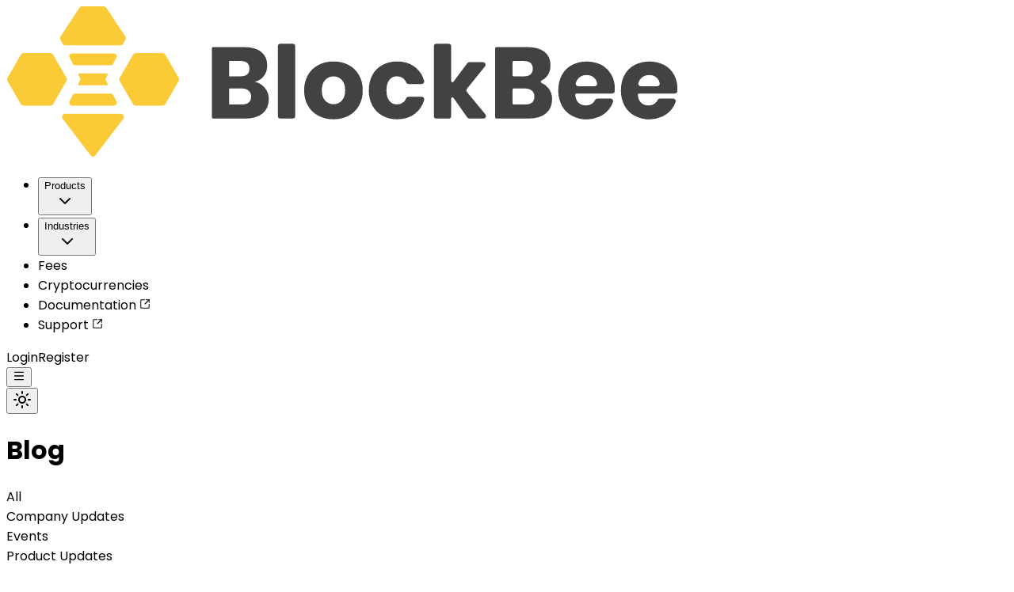

--- FILE ---
content_type: text/html; charset=utf-8
request_url: https://blockbee.io/blog
body_size: 17714
content:
<!DOCTYPE html><html lang="en" class="poppins_6159d85b-module__BNQWuq__className"><head><meta charSet="utf-8"/><meta name="viewport" content="width=device-width, initial-scale=1"/><link rel="stylesheet" href="/_next/static/chunks/74553053865f308c.css" data-precedence="next"/><link rel="stylesheet" href="/_next/static/chunks/d85043caae80df47.css" data-precedence="next"/><link rel="preload" as="script" fetchPriority="low" href="/_next/static/chunks/ff9454ac2e7b3d22.js"/><script src="/_next/static/chunks/82abf2d65f5428ae.js" async="" type="8e427336740c5e6cee1f8d1c-text/javascript"></script><script src="/_next/static/chunks/819e803cde13ac50.js" async="" type="8e427336740c5e6cee1f8d1c-text/javascript"></script><script src="/_next/static/chunks/fc472b19ed52f326.js" async="" type="8e427336740c5e6cee1f8d1c-text/javascript"></script><script src="/_next/static/chunks/turbopack-88cacbd40ba9acb7.js" async="" type="8e427336740c5e6cee1f8d1c-text/javascript"></script><script src="/_next/static/chunks/ee3154c3d6ff77c0.js" async="" type="8e427336740c5e6cee1f8d1c-text/javascript"></script><script src="/_next/static/chunks/a5974d735da8eb74.js" async="" type="8e427336740c5e6cee1f8d1c-text/javascript"></script><script src="/_next/static/chunks/ff1a16fafef87110.js" async="" type="8e427336740c5e6cee1f8d1c-text/javascript"></script><script src="/_next/static/chunks/d2be314c3ece3fbe.js" async="" type="8e427336740c5e6cee1f8d1c-text/javascript"></script><script src="/_next/static/chunks/214f08f2a27147fe.js" async="" type="8e427336740c5e6cee1f8d1c-text/javascript"></script><script src="/_next/static/chunks/950ff9569ee9d91a.js" async="" type="8e427336740c5e6cee1f8d1c-text/javascript"></script><script src="/_next/static/chunks/9750c6b61de14a0a.js" async="" type="8e427336740c5e6cee1f8d1c-text/javascript"></script><meta name="next-size-adjust" content=""/><title>Blog - BlockBee</title><meta name="description" content="News from BlockBee, your easy to use, secure and privacy oriented payment gateway."/><meta name="keywords" content="crypto,cryptopayments,bitcoin,bitcoin cash,litecoin,ethereum,polygon,arbitrum,optimism,base,blockchain,payments,payment gateway,payment processor,erc20,erc-20,tokens,usdt,usdc,bnb,busd,tusd,mkr,cro,link,nexo,becaz,pax"/><link rel="canonical" href="https://blockbee.io/blog//"/><meta property="og:title" content="BlockBee"/><meta property="og:description" content="News from BlockBee, your easy to use, secure and privacy oriented payment gateway."/><meta property="og:url" content="https://blockbee.io/blog//"/><meta property="og:site_name" content="BlockBee"/><meta property="og:image" content="https://blockbee.io/static/assets/images/thumb.jpg"/><meta property="og:image:width" content="1200"/><meta property="og:image:height" content="630"/><meta property="og:image:alt" content="Blog - BlockBee"/><meta property="og:type" content="website"/><meta name="twitter:card" content="summary_large_image"/><meta name="twitter:creator" content="@blockbeeio"/><meta name="twitter:title" content="BlockBee"/><meta name="twitter:description" content="News from BlockBee, your easy to use, secure and privacy oriented payment gateway."/><meta name="twitter:image" content="https://blockbee.io/static/assets/images/thumb.jpg"/><link rel="icon" href="/favicon.ico?favicon.5cc9524c.ico" sizes="16x16" type="image/x-icon"/><link rel="icon" href="/favicon.ico"/><script src="https://darkvisitors.com/tracker.js?project_key=0c6b7824-ac59-4c51-8f8b-8e6ba7f25808" type="8e427336740c5e6cee1f8d1c-text/javascript"></script><script defer="" data-domain="blockbee.io" data-api="https://blockbee.io/analytics/event" src="https://blockbee.io/js/analytics.js" type="8e427336740c5e6cee1f8d1c-text/javascript"></script><script type="8e427336740c5e6cee1f8d1c-text/javascript">window.plausible = window.plausible || function() { (window.plausible.q = window.plausible.q || []).push(arguments) }</script><script src="/_next/static/chunks/a6dad97d9634a72d.js" noModule="" type="8e427336740c5e6cee1f8d1c-text/javascript"></script></head><body><div hidden=""><!--$--><!--/$--></div><main class="overflow-hidden"><div class="container my-9 relative 2xl::!z-[10001]"><div class="flex flex-row flex-wrap items-center justify-between w-full"><a href="/"><div class="w-[186px] h-[38px] 2xl:h-[46px] flex justify-start"><img alt="BlockBee Logo" loading="lazy" width="848" height="190" decoding="async" data-nimg="1" style="color:transparent" src="/_next/static/media/blockbee_logo_nospaces.f68c8aee.svg"/></div></a><div class="inline-flex items-center flex-row gap-2"><nav aria-label="Main" data-orientation="horizontal" dir="ltr" class="relative z-10 max-w-max flex-1 items-center justify-center capitalize 2xl:block hidden"><div style="position:relative"><ul data-orientation="horizontal" class="group flex flex-1 list-none items-center justify-center space-x-1" dir="ltr"><li class="relative"><button id="radix-_R_6iav5ubtb_-trigger-radix-_R_36iav5ubtb_" data-state="closed" aria-expanded="false" aria-controls="radix-_R_6iav5ubtb_-content-radix-_R_36iav5ubtb_" class="group inline-flex h-10 leading-[1.2]! items-center justify-center rounded-md bg-background px-4 py-2 text-sm font-medium transition-colors hover:bg-accent hover:text-accent-foreground focus:bg-accent focus:text-accent-foreground focus:outline-hidden disabled:pointer-events-none disabled:opacity-50 data-active:bg-accent/50 data-[state=open]:bg-accent/50 group cursor-pointer! bg-transparent!" data-radix-collection-item=""><div class="lg:ml-[6px] ml-3 lg:text-[.925rem] text-[1.25rem] leading-[0.8] transition-colors">Products</div> <svg xmlns="http://www.w3.org/2000/svg" width="24" height="24" viewBox="0 0 24 24" fill="none" stroke="currentColor" stroke-width="2" stroke-linecap="round" stroke-linejoin="round" class="lucide lucide-chevron-down relative top-[1px] ml-1 h-3 w-3 transition duration-200 group-data-[state=open]:rotate-180" aria-hidden="true"><path d="m6 9 6 6 6-6"></path></svg></button></li><li class="relative"><button id="radix-_R_6iav5ubtb_-trigger-radix-_R_56iav5ubtb_" data-state="closed" aria-expanded="false" aria-controls="radix-_R_6iav5ubtb_-content-radix-_R_56iav5ubtb_" class="group inline-flex h-10 leading-[1.2]! items-center justify-center rounded-md bg-background px-4 py-2 text-sm font-medium transition-colors hover:bg-accent hover:text-accent-foreground focus:bg-accent focus:text-accent-foreground focus:outline-hidden disabled:pointer-events-none disabled:opacity-50 data-active:bg-accent/50 data-[state=open]:bg-accent/50 group cursor-pointer! bg-transparent!" data-radix-collection-item=""><div class="lg:ml-[6px] ml-3 lg:text-[.925rem] text-[1.25rem] leading-[0.8] transition-colors">Industries</div> <svg xmlns="http://www.w3.org/2000/svg" width="24" height="24" viewBox="0 0 24 24" fill="none" stroke="currentColor" stroke-width="2" stroke-linecap="round" stroke-linejoin="round" class="lucide lucide-chevron-down relative top-[1px] ml-1 h-3 w-3 transition duration-200 group-data-[state=open]:rotate-180" aria-hidden="true"><path d="m6 9 6 6 6-6"></path></svg></button></li><li class="relative"><a target="_self" class="group inline-flex h-10 leading-[1.2]! items-center justify-center rounded-md bg-background px-4 py-2 text-sm font-medium transition-colors hover:bg-accent hover:text-accent-foreground focus:bg-accent focus:text-accent-foreground focus:outline-hidden disabled:pointer-events-none disabled:opacity-50 data-active:bg-accent/50 data-[state=open]:bg-accent/50 no-underline! bg-transparent! text-stone-700! dark:text-stone-300! " data-radix-collection-item="" href="/fees"><div class="lg:ml-[6px] ml-3 lg:text-[.925rem] text-[1.25rem] leading-[0.8] transition-colors">Fees<!-- --> </div></a></li><li class="relative"><a target="_self" class="group inline-flex h-10 leading-[1.2]! items-center justify-center rounded-md bg-background px-4 py-2 text-sm font-medium transition-colors hover:bg-accent hover:text-accent-foreground focus:bg-accent focus:text-accent-foreground focus:outline-hidden disabled:pointer-events-none disabled:opacity-50 data-active:bg-accent/50 data-[state=open]:bg-accent/50 no-underline! bg-transparent! text-stone-700! dark:text-stone-300! " data-radix-collection-item="" href="/cryptocurrencies"><div class="lg:ml-[6px] ml-3 lg:text-[.925rem] text-[1.25rem] leading-[0.8] transition-colors">Cryptocurrencies<!-- --> </div></a></li><li class="relative"><a target="_blank" class="group inline-flex h-10 leading-[1.2]! items-center justify-center rounded-md bg-background px-4 py-2 text-sm font-medium transition-colors hover:bg-accent hover:text-accent-foreground focus:bg-accent focus:text-accent-foreground focus:outline-hidden disabled:pointer-events-none disabled:opacity-50 data-active:bg-accent/50 data-[state=open]:bg-accent/50 no-underline! bg-transparent! text-stone-700! dark:text-stone-300! " data-radix-collection-item="" href="https://docs.blockbee.io"><div class="lg:ml-[6px] ml-3 lg:text-[.925rem] text-[1.25rem] leading-[0.8] transition-colors">Documentation<!-- --> <svg xmlns="http://www.w3.org/2000/svg" width=".875rem" height=".875rem" viewBox="0 0 24 24" fill="none" stroke="currentColor" stroke-width="2" stroke-linecap="round" stroke-linejoin="round" class="lucide lucide-square-arrow-out-up-right inline-block ml-1" aria-hidden="true"><path d="M21 13v6a2 2 0 0 1-2 2H5a2 2 0 0 1-2-2V5a2 2 0 0 1 2-2h6"></path><path d="m21 3-9 9"></path><path d="M15 3h6v6"></path></svg></div></a></li><li class="relative"><a target="_blank" class="group inline-flex h-10 leading-[1.2]! items-center justify-center rounded-md bg-background px-4 py-2 text-sm font-medium transition-colors hover:bg-accent hover:text-accent-foreground focus:bg-accent focus:text-accent-foreground focus:outline-hidden disabled:pointer-events-none disabled:opacity-50 data-active:bg-accent/50 data-[state=open]:bg-accent/50 no-underline! bg-transparent! text-stone-700! dark:text-stone-300! " data-radix-collection-item="" href="https://support.blockbee.io/"><div class="lg:ml-[6px] ml-3 lg:text-[.925rem] text-[1.25rem] leading-[0.8] transition-colors">Support<!-- --> <svg xmlns="http://www.w3.org/2000/svg" width=".875rem" height=".875rem" viewBox="0 0 24 24" fill="none" stroke="currentColor" stroke-width="2" stroke-linecap="round" stroke-linejoin="round" class="lucide lucide-square-arrow-out-up-right inline-block ml-1" aria-hidden="true"><path d="M21 13v6a2 2 0 0 1-2 2H5a2 2 0 0 1-2-2V5a2 2 0 0 1 2-2h6"></path><path d="m21 3-9 9"></path><path d="M15 3h6v6"></path></svg></div></a></li></ul></div></nav><div class="2xl:flex! hidden!"><a target="_blank" class="inline-flex cursor-pointer! focus! focus-visible:outline-hidden! focus-visible:ring-2! focus-visible:ring-offset-2! focus-visible:ring-bb-600! disabled:cursor-not-allowed no-underline! items-center justify-center capitalize gap-2 whitespace-nowrap text-sm font-medium ring-offset-background transition-colors focus-visible:outline-hidden focus-visible:ring-2 focus-visible:ring-bb-600 focus-visible:ring-offset-2 disabled:pointer-events-none disabled:opacity-50 [&amp;_svg]:pointer-events-none [&amp;_svg]:size-4 [&amp;_svg]:shrink-0 border border-input text-bb-900! border-bb-900! hover:bg-accent hover:text-accent-foreground h-9 rounded px-3 text-[.875rem]! mr-2! **:no-underline!" href="https://dash.blockbee.io/login/">Login</a><a target="_blank" class="inline-flex cursor-pointer! focus! focus-visible:outline-hidden! focus-visible:ring-2! focus-visible:ring-offset-2! focus-visible:ring-bb-600! disabled:cursor-not-allowed no-underline! items-center justify-center capitalize gap-2 whitespace-nowrap text-sm font-medium ring-offset-background transition-colors focus-visible:outline-hidden focus-visible:ring-2 focus-visible:ring-bb-600 focus-visible:ring-offset-2 disabled:pointer-events-none disabled:opacity-50 [&amp;_svg]:pointer-events-none [&amp;_svg]:size-4 [&amp;_svg]:shrink-0 bg-primary! text-primary-foreground! disabled:bg-primary/50 disabled:text-primary-foreground/50! hover:bg-primary/90 h-9 rounded px-3 text-[.875rem]! **:no-underline!" href="https://dash.blockbee.io/register/?ref=7trial">Register</a></div><div class="2xl:hidden block"><button class="inline-flex cursor-pointer! focus! focus-visible:outline-hidden! focus-visible:ring-2! focus-visible:ring-offset-2! focus-visible:ring-bb-600! disabled:cursor-not-allowed no-underline! items-center justify-center capitalize gap-2 whitespace-nowrap text-sm font-medium ring-offset-background transition-colors focus-visible:outline-hidden focus-visible:ring-2 focus-visible:ring-bb-600 focus-visible:ring-offset-2 disabled:pointer-events-none disabled:opacity-50 [&amp;_svg]:pointer-events-none [&amp;_svg]:size-4 [&amp;_svg]:shrink-0 border border-input text-bb-900! border-bb-900! hover:bg-accent hover:text-accent-foreground h-9 rounded px-3 text-[.875rem]! min-w-[35px]! w-auto! **:no-underline!" aria-label="Menu toggle" type="button" aria-haspopup="dialog" aria-expanded="false" aria-controls="radix-_R_eiav5ubtb_" data-state="closed" data-slot="sheet-trigger"><svg xmlns="http://www.w3.org/2000/svg" width="1rem" height="1rem" viewBox="0 0 24 24" fill="none" stroke="currentColor" stroke-width="2" stroke-linecap="round" stroke-linejoin="round" class="lucide lucide-menu" aria-hidden="true"><path d="M4 5h16"></path><path d="M4 12h16"></path><path d="M4 19h16"></path></svg></button></div><div><button class="inline-flex cursor-pointer! focus! focus-visible:outline-hidden! focus-visible:ring-2! focus-visible:ring-offset-2! focus-visible:ring-bb-600! disabled:cursor-not-allowed no-underline! items-center justify-center capitalize gap-2 whitespace-nowrap rounded text-sm font-medium ring-offset-background transition-colors focus-visible:outline-hidden focus-visible:ring-2 focus-visible:ring-bb-600 focus-visible:ring-offset-2 disabled:pointer-events-none disabled:opacity-50 [&amp;_svg]:pointer-events-none [&amp;_svg]:size-4 [&amp;_svg]:shrink-0 h-10 w-10 [&amp;&gt;svg]:text-[.875rem] text-stone-700! dark:text-stone-300! min-w-[unset]! **:no-underline!" aria-label="Color scheme toggle"><svg xmlns="http://www.w3.org/2000/svg" width="24" height="24" viewBox="0 0 24 24" fill="none" stroke="currentColor" stroke-width="2" stroke-linecap="round" stroke-linejoin="round" class="lucide lucide-sun" aria-hidden="true"><circle cx="12" cy="12" r="4"></circle><path d="M12 2v2"></path><path d="M12 20v2"></path><path d="m4.93 4.93 1.41 1.41"></path><path d="m17.66 17.66 1.41 1.41"></path><path d="M2 12h2"></path><path d="M20 12h2"></path><path d="m6.34 17.66-1.41 1.41"></path><path d="m19.07 4.93-1.41 1.41"></path></svg></button></div></div></div></div><div class="xl:mt-[60px] min-h-[80vh] mt-5"><div class="container"><h1 class="text-[2.5rem] font-bold leading-[1.2] mb-3 text-center">Blog</h1><div class="flex flex-row flex-wrap mb-[15px] justify-center w-full"><div dir="ltr" data-orientation="horizontal" data-slot="tabs" class="flex flex-col gap-2"><div role="tablist" aria-orientation="horizontal" data-slot="tabs-list" class="bg-muted text-muted-foreground w-fit items-center justify-center rounded-lg p-[3px] flex w-full! flex-row flex-wrap h-[unset]" tabindex="-1" data-orientation="horizontal" style="outline:none"><a class="data-[state=active]:bg-background cursor-pointer dark:data-[state=active]:text-foreground focus-visible:border-ring focus-visible:ring-ring/50 focus-visible:outline-ring dark:data-[state=active]:border-input dark:data-[state=active]:bg-input/30 text-foreground dark:text-muted-foreground inline-flex h-[calc(100%-1px)] flex-1 items-center justify-center gap-1.5 rounded-md border border-transparent px-2 py-1 text-sm font-medium whitespace-nowrap transition-[color,box-shadow] focus-visible:ring-[3px] focus-visible:outline-1 disabled:pointer-events-none disabled:opacity-50 data-[state=active]:shadow-sm [&amp;_svg]:pointer-events-none [&amp;_svg]:shrink-0 [&amp;_svg:not([class*=&#x27;size-&#x27;])]:size-4 whitespace-nowrap no-underline! dark:hover:bg-stone-700 dark:text-stone-300 dark:bg-stone-700! bg-stone-100! text-stone-800 dark:test-stone-300  bg-white! dark:bg-stone-800!" type="button" role="tab" aria-selected="false" aria-controls="radix-_R_jav5ubtb_-content-blog" data-state="inactive" id="radix-_R_jav5ubtb_-trigger-blog" data-slot="tabs-trigger" tabindex="-1" data-orientation="horizontal" data-radix-collection-item="" href="/blog">All</a><a class="data-[state=active]:bg-background cursor-pointer dark:data-[state=active]:text-foreground focus-visible:border-ring focus-visible:ring-ring/50 focus-visible:outline-ring dark:data-[state=active]:border-input dark:data-[state=active]:bg-input/30 text-foreground dark:text-muted-foreground inline-flex h-[calc(100%-1px)] flex-1 items-center justify-center gap-1.5 rounded-md border border-transparent px-2 py-1 text-sm font-medium whitespace-nowrap transition-[color,box-shadow] focus-visible:ring-[3px] focus-visible:outline-1 disabled:pointer-events-none disabled:opacity-50 data-[state=active]:shadow-sm [&amp;_svg]:pointer-events-none [&amp;_svg]:shrink-0 [&amp;_svg:not([class*=&#x27;size-&#x27;])]:size-4 whitespace-nowrap no-underline! dark:hover:bg-stone-700 dark:text-stone-300 dark:bg-stone-700! bg-stone-100! text-stone-800 dark:test-stone-300 " type="button" role="tab" aria-selected="false" aria-controls="radix-_R_jav5ubtb_-content-company-updates" data-state="inactive" id="radix-_R_jav5ubtb_-trigger-company-updates" data-slot="tabs-trigger" tabindex="-1" data-orientation="horizontal" data-radix-collection-item="" href="/blog/company-updates"><div>Company Updates</div></a><a class="data-[state=active]:bg-background cursor-pointer dark:data-[state=active]:text-foreground focus-visible:border-ring focus-visible:ring-ring/50 focus-visible:outline-ring dark:data-[state=active]:border-input dark:data-[state=active]:bg-input/30 text-foreground dark:text-muted-foreground inline-flex h-[calc(100%-1px)] flex-1 items-center justify-center gap-1.5 rounded-md border border-transparent px-2 py-1 text-sm font-medium whitespace-nowrap transition-[color,box-shadow] focus-visible:ring-[3px] focus-visible:outline-1 disabled:pointer-events-none disabled:opacity-50 data-[state=active]:shadow-sm [&amp;_svg]:pointer-events-none [&amp;_svg]:shrink-0 [&amp;_svg:not([class*=&#x27;size-&#x27;])]:size-4 whitespace-nowrap no-underline! dark:hover:bg-stone-700 dark:text-stone-300 dark:bg-stone-700! bg-stone-100! text-stone-800 dark:test-stone-300 " type="button" role="tab" aria-selected="false" aria-controls="radix-_R_jav5ubtb_-content-events" data-state="inactive" id="radix-_R_jav5ubtb_-trigger-events" data-slot="tabs-trigger" tabindex="-1" data-orientation="horizontal" data-radix-collection-item="" href="/blog/events"><div>Events</div></a><a class="data-[state=active]:bg-background cursor-pointer dark:data-[state=active]:text-foreground focus-visible:border-ring focus-visible:ring-ring/50 focus-visible:outline-ring dark:data-[state=active]:border-input dark:data-[state=active]:bg-input/30 text-foreground dark:text-muted-foreground inline-flex h-[calc(100%-1px)] flex-1 items-center justify-center gap-1.5 rounded-md border border-transparent px-2 py-1 text-sm font-medium whitespace-nowrap transition-[color,box-shadow] focus-visible:ring-[3px] focus-visible:outline-1 disabled:pointer-events-none disabled:opacity-50 data-[state=active]:shadow-sm [&amp;_svg]:pointer-events-none [&amp;_svg]:shrink-0 [&amp;_svg:not([class*=&#x27;size-&#x27;])]:size-4 whitespace-nowrap no-underline! dark:hover:bg-stone-700 dark:text-stone-300 dark:bg-stone-700! bg-stone-100! text-stone-800 dark:test-stone-300 " type="button" role="tab" aria-selected="false" aria-controls="radix-_R_jav5ubtb_-content-product-updates" data-state="inactive" id="radix-_R_jav5ubtb_-trigger-product-updates" data-slot="tabs-trigger" tabindex="-1" data-orientation="horizontal" data-radix-collection-item="" href="/blog/product-updates"><div>Product Updates</div></a><a class="data-[state=active]:bg-background cursor-pointer dark:data-[state=active]:text-foreground focus-visible:border-ring focus-visible:ring-ring/50 focus-visible:outline-ring dark:data-[state=active]:border-input dark:data-[state=active]:bg-input/30 text-foreground dark:text-muted-foreground inline-flex h-[calc(100%-1px)] flex-1 items-center justify-center gap-1.5 rounded-md border border-transparent px-2 py-1 text-sm font-medium whitespace-nowrap transition-[color,box-shadow] focus-visible:ring-[3px] focus-visible:outline-1 disabled:pointer-events-none disabled:opacity-50 data-[state=active]:shadow-sm [&amp;_svg]:pointer-events-none [&amp;_svg]:shrink-0 [&amp;_svg:not([class*=&#x27;size-&#x27;])]:size-4 whitespace-nowrap no-underline! dark:hover:bg-stone-700 dark:text-stone-300 dark:bg-stone-700! bg-stone-100! text-stone-800 dark:test-stone-300 " type="button" role="tab" aria-selected="false" aria-controls="radix-_R_jav5ubtb_-content-press" data-state="inactive" id="radix-_R_jav5ubtb_-trigger-press" data-slot="tabs-trigger" tabindex="-1" data-orientation="horizontal" data-radix-collection-item="" href="/blog/press"><div>Press</div></a></div></div></div><div class="flex gap-3 mb-5"><div class="flex-1 space-y-3"><div><a class="dark:hover:bg-stone-800! overflow-hidden hover:bg-stone-50! transition-[background] text-stone-600 dark:text-stone-200 no-underline! block border border-stone-300 dark:border-stone-600 rounded" href="/blog/post/checkout-payment-tolerance-added"><img alt="Checkout Payment Tolerance Added" loading="lazy" width="1000" height="1000" decoding="async" data-nimg="1" class="object-cover w-full" style="color:transparent" srcSet="/_next/image?url=https%3A%2F%2Fblockbee.io%2Fmedia%2Fposts%2Fcheckout-payment-tolerance-added-6d6bd18b.png&amp;w=1080&amp;q=75 1x, /_next/image?url=https%3A%2F%2Fblockbee.io%2Fmedia%2Fposts%2Fcheckout-payment-tolerance-added-6d6bd18b.png&amp;w=2048&amp;q=75 2x" src="/_next/image?url=https%3A%2F%2Fblockbee.io%2Fmedia%2Fposts%2Fcheckout-payment-tolerance-added-6d6bd18b.png&amp;w=2048&amp;q=75"/><div class="p-5 text-stone-800 dark:text-stone-300!"><h2 class="text-[1rem] mb-0 font-bold whitespace-normal text-pretty">Checkout Payment Tolerance Added</h2><small class="text-[.875rem] mb-5">19/01/2026 21:15:01</small><div class="[&amp;&gt;p]:text-[.725rem]!"><p>BlockBee adds Payment Tolerance to accept near-complete crypto payments and avoid partial transactions.</p></div></div></a></div><div><a class="dark:hover:bg-stone-800! overflow-hidden hover:bg-stone-50! transition-[background] text-stone-600 dark:text-stone-200 no-underline! block border border-stone-300 dark:border-stone-600 rounded" href="/blog/post/blockbee-adds-support-for-monad-and-linea-blockchains"><img alt="BlockBee Adds Support for Monad and Linea Blockchains" loading="lazy" width="1000" height="1000" decoding="async" data-nimg="1" class="object-cover w-full" style="color:transparent" srcSet="/_next/image?url=https%3A%2F%2Fblockbee.io%2Fmedia%2Fposts%2Fblcokbee_monad_linea.jpg&amp;w=1080&amp;q=75 1x, /_next/image?url=https%3A%2F%2Fblockbee.io%2Fmedia%2Fposts%2Fblcokbee_monad_linea.jpg&amp;w=2048&amp;q=75 2x" src="/_next/image?url=https%3A%2F%2Fblockbee.io%2Fmedia%2Fposts%2Fblcokbee_monad_linea.jpg&amp;w=2048&amp;q=75"/><div class="p-5 text-stone-800 dark:text-stone-300!"><h2 class="text-[1rem] mb-0 font-bold whitespace-normal text-pretty">BlockBee Adds Support for Monad and Linea Blockchains</h2><small class="text-[.875rem] mb-5">29/12/2025 21:55:21</small><div class="[&amp;&gt;p]:text-[.725rem]!"><p>BlockBee has expanded its supported networks with Monad and Linea, allowing businesses to accept new high-performance and low-fee cryptocurrencies. Merchants can now receive MON, ETH, USDT, USDC, and related assets while benefiting from faster transactions, scalability, and full EVM compatibility.</p></div></div></a></div><div><a class="dark:hover:bg-stone-800! overflow-hidden hover:bg-stone-50! transition-[background] text-stone-600 dark:text-stone-200 no-underline! block border border-stone-300 dark:border-stone-600 rounded" href="/blog/post/dynamic-output-addresses-now-active-across-all-dashboard-linked-requests"><img alt="Dynamic Output Addresses Now Active Across All Dashboard Linked Requests" loading="lazy" width="1000" height="1000" decoding="async" data-nimg="1" class="object-cover w-full" style="color:transparent" srcSet="/_next/image?url=https%3A%2F%2Fblockbee.io%2Fmedia%2Fposts%2Fdynamic-output-addresses-671208af.png&amp;w=1080&amp;q=75 1x, /_next/image?url=https%3A%2F%2Fblockbee.io%2Fmedia%2Fposts%2Fdynamic-output-addresses-671208af.png&amp;w=2048&amp;q=75 2x" src="/_next/image?url=https%3A%2F%2Fblockbee.io%2Fmedia%2Fposts%2Fdynamic-output-addresses-671208af.png&amp;w=2048&amp;q=75"/><div class="p-5 text-stone-800 dark:text-stone-300!"><h2 class="text-[1rem] mb-0 font-bold whitespace-normal text-pretty">Dynamic Output Addresses Now Active Across All Dashboard Linked Requests</h2><small class="text-[.875rem] mb-5">01/12/2025 14:28:55</small><div class="[&amp;&gt;p]:text-[.725rem]!"><p>BlockBee has introduced dynamic output addresses for all payment requests that depend on dashboard configured addresses. API requests with a custom address remain fixed, while all other requests will use the most up to date dashboard address at processing time, unless no address is set for that chain.</p></div></div></a></div><div><a class="dark:hover:bg-stone-800! overflow-hidden hover:bg-stone-50! transition-[background] text-stone-600 dark:text-stone-200 no-underline! block border border-stone-300 dark:border-stone-600 rounded" href="/blog/post/blockbee-odoo-plugin-1-3-0-release-odoo-19-support"><img alt="BlockBee 1.3.0 for Odoo 19" loading="lazy" width="1000" height="1000" decoding="async" data-nimg="1" class="object-cover w-full" style="color:transparent" srcSet="/_next/image?url=https%3A%2F%2Fblockbee.io%2Fmedia%2Fposts%2Fblockbee-130-for-odoo-19-8573a687.png&amp;w=1080&amp;q=75 1x, /_next/image?url=https%3A%2F%2Fblockbee.io%2Fmedia%2Fposts%2Fblockbee-130-for-odoo-19-8573a687.png&amp;w=2048&amp;q=75 2x" src="/_next/image?url=https%3A%2F%2Fblockbee.io%2Fmedia%2Fposts%2Fblockbee-130-for-odoo-19-8573a687.png&amp;w=2048&amp;q=75"/><div class="p-5 text-stone-800 dark:text-stone-300!"><h2 class="text-[1rem] mb-0 font-bold whitespace-normal text-pretty">BlockBee 1.3.0 for Odoo 19</h2><small class="text-[.875rem] mb-5">20/11/2025 23:06:24</small><div class="[&amp;&gt;p]:text-[.725rem]!"><p>BlockBee&rsquo;s Odoo plugin now supports Odoo 19 with updated FIAT currencies and improved performance.</p></div></div></a></div><div><a class="dark:hover:bg-stone-800! overflow-hidden hover:bg-stone-50! transition-[background] text-stone-600 dark:text-stone-200 no-underline! block border border-stone-300 dark:border-stone-600 rounded" href="/blog/post/blockbee-is-attending-web-summit-2025"><img alt="[Booth information now available!] BlockBee Is Attending Web Summit 2025!" loading="lazy" width="1000" height="1000" decoding="async" data-nimg="1" class="object-cover w-full" style="color:transparent" srcSet="/_next/image?url=https%3A%2F%2Fblockbee.io%2Fmedia%2Fposts%2Fblockbee_websummit_2025.jpg&amp;w=1080&amp;q=75 1x, /_next/image?url=https%3A%2F%2Fblockbee.io%2Fmedia%2Fposts%2Fblockbee_websummit_2025.jpg&amp;w=2048&amp;q=75 2x" src="/_next/image?url=https%3A%2F%2Fblockbee.io%2Fmedia%2Fposts%2Fblockbee_websummit_2025.jpg&amp;w=2048&amp;q=75"/><div class="p-5 text-stone-800 dark:text-stone-300!"><h2 class="text-[1rem] mb-0 font-bold whitespace-normal text-pretty">[Booth information now available!] BlockBee Is Attending Web Summit 2025!</h2><small class="text-[.875rem] mb-5">31/10/2025 18:19:20</small><div class="[&amp;&gt;p]:text-[.725rem]!"><p>We&rsquo;re thrilled to announce that BlockBee will attend Web Summit 2025 in Lisbon. Visit us on November 11 to learn more about how we&rsquo;re shaping the future of crypto payments. Booth details coming soon.</p></div></div></a></div><div><a class="dark:hover:bg-stone-800! overflow-hidden hover:bg-stone-50! transition-[background] text-stone-600 dark:text-stone-200 no-underline! block border border-stone-300 dark:border-stone-600 rounded" href="/blog/post/sponsor-official-payment-processor-bitcoin-amsterdam-2025"><img alt="BlockBee Returns as Sponsor and Official Payment Processor for Bitcoin Amsterdam 2025" loading="lazy" width="1000" height="1000" decoding="async" data-nimg="1" class="object-cover w-full" style="color:transparent" srcSet="/_next/image?url=https%3A%2F%2Fblockbee.io%2Fmedia%2Fposts%2Fbitcoin_amsterdam_2025_v2.jpg&amp;w=1080&amp;q=75 1x, /_next/image?url=https%3A%2F%2Fblockbee.io%2Fmedia%2Fposts%2Fbitcoin_amsterdam_2025_v2.jpg&amp;w=2048&amp;q=75 2x" src="/_next/image?url=https%3A%2F%2Fblockbee.io%2Fmedia%2Fposts%2Fbitcoin_amsterdam_2025_v2.jpg&amp;w=2048&amp;q=75"/><div class="p-5 text-stone-800 dark:text-stone-300!"><h2 class="text-[1rem] mb-0 font-bold whitespace-normal text-pretty">BlockBee Returns as Sponsor and Official Payment Processor for Bitcoin Amsterdam 2025</h2><small class="text-[.875rem] mb-5">29/10/2025 00:01:07</small><div class="[&amp;&gt;p]:text-[.725rem]!"><p>Join BlockBee at Bitcoin Amsterdam 2025 as we return as sponsor and official payment processor for all Lightning payments. Win one of 18 event tickets.</p></div></div></a></div><div><a class="dark:hover:bg-stone-800! overflow-hidden hover:bg-stone-50! transition-[background] text-stone-600 dark:text-stone-200 no-underline! block border border-stone-300 dark:border-stone-600 rounded" href="/blog/post/new-settings-pass-fees-customers"><img alt="New Settings: Pass Fees to Customers" loading="lazy" width="1000" height="1000" decoding="async" data-nimg="1" class="object-cover w-full" style="color:transparent" srcSet="/_next/image?url=https%3A%2F%2Fblockbee.io%2Fmedia%2Fposts%2Fnew-settings-pass-fees-to-customers-acfc9be8.png&amp;w=1080&amp;q=75 1x, /_next/image?url=https%3A%2F%2Fblockbee.io%2Fmedia%2Fposts%2Fnew-settings-pass-fees-to-customers-acfc9be8.png&amp;w=2048&amp;q=75 2x" src="/_next/image?url=https%3A%2F%2Fblockbee.io%2Fmedia%2Fposts%2Fnew-settings-pass-fees-to-customers-acfc9be8.png&amp;w=2048&amp;q=75"/><div class="p-5 text-stone-800 dark:text-stone-300!"><h2 class="text-[1rem] mb-0 font-bold whitespace-normal text-pretty">New Settings: Pass Fees to Customers</h2><small class="text-[.875rem] mb-5">19/09/2025 22:02:06</small><div class="[&amp;&gt;p]:text-[.725rem]!"><p>Merchants can now transfer service and blockchain fee costs to customers with full transparency.</p></div></div></a></div><div><a class="dark:hover:bg-stone-800! overflow-hidden hover:bg-stone-50! transition-[background] text-stone-600 dark:text-stone-200 no-underline! block border border-stone-300 dark:border-stone-600 rounded" href="/blog/post/lower-usdt-trc-20-minimums-and-cheaper-tron-fees"><img alt="Lower TRC-20 Minimums &amp; Cheaper Fees" loading="lazy" width="1000" height="1000" decoding="async" data-nimg="1" class="object-cover w-full" style="color:transparent" srcSet="/_next/image?url=https%3A%2F%2Fblockbee.io%2Fmedia%2Fposts%2Flower-trc-20-minimums-amp-cheaper-fees-12f68040.png&amp;w=1080&amp;q=75 1x, /_next/image?url=https%3A%2F%2Fblockbee.io%2Fmedia%2Fposts%2Flower-trc-20-minimums-amp-cheaper-fees-12f68040.png&amp;w=2048&amp;q=75 2x" src="/_next/image?url=https%3A%2F%2Fblockbee.io%2Fmedia%2Fposts%2Flower-trc-20-minimums-amp-cheaper-fees-12f68040.png&amp;w=2048&amp;q=75"/><div class="p-5 text-stone-800 dark:text-stone-300!"><h2 class="text-[1rem] mb-0 font-bold whitespace-normal text-pretty">Lower TRC-20 Minimums &amp; Cheaper Fees</h2><small class="text-[.875rem] mb-5">29/08/2025 23:07:49</small><div class="[&amp;&gt;p]:text-[.725rem]!"><p>USDT (TRC-20) minimum is now 10 USDT, TRON blockchain fees 60% cheaper!</p></div></div></a></div><div><a class="dark:hover:bg-stone-800! overflow-hidden hover:bg-stone-50! transition-[background] text-stone-600 dark:text-stone-200 no-underline! block border border-stone-300 dark:border-stone-600 rounded" href="/blog/post/weekly-buzz-8"><img alt="Weekly Buzz #8" loading="lazy" width="1000" height="1000" decoding="async" data-nimg="1" class="object-cover w-full" style="color:transparent" srcSet="/_next/image?url=https%3A%2F%2Fblockbee.io%2Fmedia%2Fposts%2Fweekly-buzz-8-c6b18233.png&amp;w=1080&amp;q=75 1x, /_next/image?url=https%3A%2F%2Fblockbee.io%2Fmedia%2Fposts%2Fweekly-buzz-8-c6b18233.png&amp;w=2048&amp;q=75 2x" src="/_next/image?url=https%3A%2F%2Fblockbee.io%2Fmedia%2Fposts%2Fweekly-buzz-8-c6b18233.png&amp;w=2048&amp;q=75"/><div class="p-5 text-stone-800 dark:text-stone-300!"><h2 class="text-[1rem] mb-0 font-bold whitespace-normal text-pretty">Weekly Buzz #8</h2><small class="text-[.875rem] mb-5">14/08/2025 11:39:59</small><div class="[&amp;&gt;p]:text-[.725rem]!"><p>BlockBee launches MCP server for AI tool integration, plus service improvements and bug fixes.</p></div></div></a></div></div></div><div class="flex justify-center"><nav role="navigation" aria-label="pagination" data-slot="pagination" class="mx-auto flex w-full justify-center"><ul data-slot="pagination-content" class="flex flex-row items-center gap-1"><li data-slot="pagination-item"><a aria-disabled="true" data-slot="pagination-link" class="inline-flex cursor-pointer! focus! focus-visible:outline-hidden! focus-visible:ring-2! focus-visible:ring-offset-2! focus-visible:ring-bb-600! disabled:cursor-not-allowed no-underline! items-center justify-center capitalize whitespace-nowrap rounded text-sm font-medium ring-offset-background transition-colors focus-visible:outline-hidden focus-visible:ring-2 focus-visible:ring-bb-600 focus-visible:ring-offset-2 disabled:pointer-events-none disabled:opacity-50 [&amp;_svg]:pointer-events-none [&amp;_svg]:size-4 [&amp;_svg]:shrink-0 hover:bg-accent hover:text-accent-foreground h-10 py-2 pointer-events-none opacity-50 gap-1 px-2.5 sm:pl-2.5" aria-label="Go to previous page" href="#"><svg xmlns="http://www.w3.org/2000/svg" width="24" height="24" viewBox="0 0 24 24" fill="none" stroke="currentColor" stroke-width="2" stroke-linecap="round" stroke-linejoin="round" class="lucide lucide-chevron-left" aria-hidden="true"><path d="m15 18-6-6 6-6"></path></svg><span class="hidden sm:block">Previous</span></a></li><li data-slot="pagination-item"><a aria-current="page" data-slot="pagination-link" data-active="true" class="inline-flex cursor-pointer! focus! focus-visible:outline-hidden! focus-visible:ring-2! focus-visible:ring-offset-2! focus-visible:ring-bb-600! disabled:cursor-not-allowed no-underline! items-center justify-center capitalize gap-2 whitespace-nowrap rounded text-sm font-medium ring-offset-background transition-colors focus-visible:outline-hidden focus-visible:ring-2 focus-visible:ring-bb-600 focus-visible:ring-offset-2 disabled:pointer-events-none disabled:opacity-50 [&amp;_svg]:pointer-events-none [&amp;_svg]:size-4 [&amp;_svg]:shrink-0 border border-input text-bb-900! border-bb-900! hover:bg-accent hover:text-accent-foreground h-10 w-10" href="#">1</a></li><li data-slot="pagination-item"><a data-slot="pagination-link" data-active="false" class="inline-flex cursor-pointer! focus! focus-visible:outline-hidden! focus-visible:ring-2! focus-visible:ring-offset-2! focus-visible:ring-bb-600! disabled:cursor-not-allowed no-underline! items-center justify-center capitalize gap-2 whitespace-nowrap rounded text-sm font-medium ring-offset-background transition-colors focus-visible:outline-hidden focus-visible:ring-2 focus-visible:ring-bb-600 focus-visible:ring-offset-2 disabled:pointer-events-none disabled:opacity-50 [&amp;_svg]:pointer-events-none [&amp;_svg]:size-4 [&amp;_svg]:shrink-0 hover:bg-accent hover:text-accent-foreground h-10 w-10" href="#">2</a></li><li data-slot="pagination-item"><a data-slot="pagination-link" data-active="false" class="inline-flex cursor-pointer! focus! focus-visible:outline-hidden! focus-visible:ring-2! focus-visible:ring-offset-2! focus-visible:ring-bb-600! disabled:cursor-not-allowed no-underline! items-center justify-center capitalize gap-2 whitespace-nowrap rounded text-sm font-medium ring-offset-background transition-colors focus-visible:outline-hidden focus-visible:ring-2 focus-visible:ring-bb-600 focus-visible:ring-offset-2 disabled:pointer-events-none disabled:opacity-50 [&amp;_svg]:pointer-events-none [&amp;_svg]:size-4 [&amp;_svg]:shrink-0 hover:bg-accent hover:text-accent-foreground h-10 w-10" href="#">3</a></li><li data-slot="pagination-item"><a data-slot="pagination-link" data-active="false" class="inline-flex cursor-pointer! focus! focus-visible:outline-hidden! focus-visible:ring-2! focus-visible:ring-offset-2! focus-visible:ring-bb-600! disabled:cursor-not-allowed no-underline! items-center justify-center capitalize gap-2 whitespace-nowrap rounded text-sm font-medium ring-offset-background transition-colors focus-visible:outline-hidden focus-visible:ring-2 focus-visible:ring-bb-600 focus-visible:ring-offset-2 disabled:pointer-events-none disabled:opacity-50 [&amp;_svg]:pointer-events-none [&amp;_svg]:size-4 [&amp;_svg]:shrink-0 hover:bg-accent hover:text-accent-foreground h-10 w-10" href="#">4</a></li><li data-slot="pagination-item"><a data-slot="pagination-link" data-active="false" class="inline-flex cursor-pointer! focus! focus-visible:outline-hidden! focus-visible:ring-2! focus-visible:ring-offset-2! focus-visible:ring-bb-600! disabled:cursor-not-allowed no-underline! items-center justify-center capitalize gap-2 whitespace-nowrap rounded text-sm font-medium ring-offset-background transition-colors focus-visible:outline-hidden focus-visible:ring-2 focus-visible:ring-bb-600 focus-visible:ring-offset-2 disabled:pointer-events-none disabled:opacity-50 [&amp;_svg]:pointer-events-none [&amp;_svg]:size-4 [&amp;_svg]:shrink-0 hover:bg-accent hover:text-accent-foreground h-10 w-10" href="#">5</a></li><li data-slot="pagination-item"><span aria-hidden="true" data-slot="pagination-ellipsis" class="flex size-9 items-center justify-center"><svg xmlns="http://www.w3.org/2000/svg" width="24" height="24" viewBox="0 0 24 24" fill="none" stroke="currentColor" stroke-width="2" stroke-linecap="round" stroke-linejoin="round" class="lucide lucide-ellipsis size-4" aria-hidden="true"><circle cx="12" cy="12" r="1"></circle><circle cx="19" cy="12" r="1"></circle><circle cx="5" cy="12" r="1"></circle></svg><span class="sr-only">More pages</span></span></li><li data-slot="pagination-item"><a data-slot="pagination-link" class="inline-flex cursor-pointer! focus! focus-visible:outline-hidden! focus-visible:ring-2! focus-visible:ring-offset-2! focus-visible:ring-bb-600! disabled:cursor-not-allowed no-underline! items-center justify-center capitalize gap-2 whitespace-nowrap rounded text-sm font-medium ring-offset-background transition-colors focus-visible:outline-hidden focus-visible:ring-2 focus-visible:ring-bb-600 focus-visible:ring-offset-2 disabled:pointer-events-none disabled:opacity-50 [&amp;_svg]:pointer-events-none [&amp;_svg]:size-4 [&amp;_svg]:shrink-0 hover:bg-accent hover:text-accent-foreground h-10 w-10" href="#">13</a></li><li data-slot="pagination-item"><a aria-disabled="false" data-slot="pagination-link" class="inline-flex cursor-pointer! focus! focus-visible:outline-hidden! focus-visible:ring-2! focus-visible:ring-offset-2! focus-visible:ring-bb-600! disabled:cursor-not-allowed no-underline! items-center justify-center capitalize whitespace-nowrap rounded text-sm font-medium ring-offset-background transition-colors focus-visible:outline-hidden focus-visible:ring-2 focus-visible:ring-bb-600 focus-visible:ring-offset-2 disabled:pointer-events-none disabled:opacity-50 [&amp;_svg]:pointer-events-none [&amp;_svg]:size-4 [&amp;_svg]:shrink-0 hover:bg-accent hover:text-accent-foreground h-10 py-2 gap-1 px-2.5 sm:pr-2.5" aria-label="Go to next page" href="#"><span class="hidden sm:block">Next</span><svg xmlns="http://www.w3.org/2000/svg" width="24" height="24" viewBox="0 0 24 24" fill="none" stroke="currentColor" stroke-width="2" stroke-linecap="round" stroke-linejoin="round" class="lucide lucide-chevron-right" aria-hidden="true"><path d="m9 18 6-6-6-6"></path></svg></a></li></ul></nav></div></div></div><div class="h-[unset] pt-[10%] lg:pt-[50px] lg:pb-0 lg:h-[300px] xl:h-[300px] bg-white dark:bg-stone-800 border-t-[1px] border-stone-300 dark:border-stone-600 mt-[120px]"><div class="container flex flex-col xl:justify-between h-full w-full mx-auto px-0!"><div class="flex flex-col lg:flex-row w-full h-full justify-between lg:items-start items-center [&amp;_h3]:font-bold [&amp;_h3]:mb-[10px] [&amp;_h3]:text-[1rem]"><div class="flex flex-col items-center lg:items-start flex-auto px-[12px] lg:px-0"><div class="flex align-center w-full justify-center lg:justify-start"><a class="inline-flex cursor-pointer! focus! focus-visible:outline-hidden! focus-visible:ring-2! focus-visible:ring-offset-2! focus-visible:ring-bb-600! disabled:cursor-not-allowed no-underline! items-center justify-center capitalize gap-2 whitespace-nowrap rounded text-sm font-medium ring-offset-background transition-colors focus-visible:outline-hidden focus-visible:ring-2 focus-visible:ring-bb-600 focus-visible:ring-offset-2 disabled:pointer-events-none disabled:opacity-50 [&amp;_svg]:pointer-events-none [&amp;_svg]:size-4 [&amp;_svg]:shrink-0 h-10 px-4 py-2 p-1! px-0! text-inherit **:no-underline!" href="/"><div class="w-[186px] h-[46px] flex justify-start"><img alt="BlockBee Logo" loading="lazy" width="186" height="46" decoding="async" data-nimg="1" style="color:transparent" src="/_next/static/media/blockbee_logo_nospaces.f68c8aee.svg"/></div></a></div><div class="mb-[16px] mt-[6px] text-[.875rem] font-[400] w-full flex flex-col items-center lg:items-start whitespace-nowrap"><div>Cryptocurrency solutions to</div><div>grow your business</div></div><div class="flex flex-row xl:justify-start justify-center items-center w-full h-[16px]"><a aria-label="Social network facebook" class="mr-3 text-[1.15rem]! transition-opacity hover:cursor-pointer hover:opacity-50 [&amp;_svg]:w-[20px] [&amp;_svg]:fill-stone-600! dark:[&amp;_svg]:fill-stone-300! [&amp;_*]:text-stone-600" href="https://www.facebook.com/blockbeeio" target="_blank" rel="noreferrer"><svg width="24" height="24" xmlns="http://www.w3.org/2000/svg" viewBox="0 0 512 512" fill="currentColor"><path d="M512 256C512 114.6 397.4 0 256 0S0 114.6 0 256c0 120 82.7 220.8 194.2 248.5V334.2h-52.8V256h52.8v-33.7c0-87.1 39.4-127.5 125-127.5 16.2 0 44.2 3.2 55.7 6.4V172c-6-.6-16.5-1-29.6-1-42 0-58.2 15.9-58.2 57.2V256h83.6l-14.4 78.2H287v175.9C413.8 494.8 512 386.9 512 256z"></path></svg></a><a aria-label="Social network x_corp" class="mr-3 text-[1.15rem]! transition-opacity hover:cursor-pointer hover:opacity-50 [&amp;_svg]:w-[20px] [&amp;_svg]:fill-stone-600! dark:[&amp;_svg]:fill-stone-300! [&amp;_*]:text-stone-600" href="https://x.com/blockbee_io" target="_blank" rel="noreferrer"><svg width="24" height="24" xmlns="http://www.w3.org/2000/svg" viewBox="0 0 512 512" fill="currentColor"><path d="M389.2 48h70.6L305.6 224.2 487 464H345L233.7 318.6 106.5 464H35.8l164.9-188.5L26.8 48h145.6l100.5 132.9L389.2 48zm-24.8 373.8h39.1L151.1 88h-42l255.3 333.8z"></path></svg></a><a aria-label="Social network linkedin" class="mr-3 text-[1.15rem]! transition-opacity hover:cursor-pointer hover:opacity-50 [&amp;_svg]:w-[20px] [&amp;_svg]:fill-stone-600! dark:[&amp;_svg]:fill-stone-300! [&amp;_*]:text-stone-600" href="https://www.linkedin.com/company/blockbee/" target="_blank" rel="noreferrer"><svg width="24" height="24" xmlns="http://www.w3.org/2000/svg" viewBox="0 0 448 512" fill="currentColor"><path d="M100.3 448H7.4V148.9h92.9zM53.8 108.1C24.1 108.1 0 83.5 0 53.8a53.8 53.8 0 0 1 107.6 0c0 29.7-24.1 54.3-53.8 54.3zM447.9 448h-92.7V302.4c0-34.7-.7-79.2-48.3-79.2-48.3 0-55.7 37.7-55.7 76.7V448h-92.8V148.9h89.1v40.8h1.3c12.4-23.5 42.7-48.3 87.9-48.3 94 0 111.3 61.9 111.3 142.3V448z"></path></svg></a><a aria-label="Social network discord" class="mr-3 text-[1.15rem]! transition-opacity hover:cursor-pointer hover:opacity-50 [&amp;_svg]:w-[20px] [&amp;_svg]:fill-stone-600! dark:[&amp;_svg]:fill-stone-300! [&amp;_*]:text-stone-600" href="https://discord.gg/pQaJ32SGrR" target="_blank" rel="noreferrer"><svg width="24" height="24" xmlns="http://www.w3.org/2000/svg" viewBox="0 0 640 512" fill="currentColor"><path fill="currentColor" d="M524.5 69.8a1.5 1.5 0 0 0-.8-.7A485.1 485.1 0 0 0 404.1 32a1.8 1.8 0 0 0-1.9.9 337.5 337.5 0 0 0-14.9 30.6 447.8 447.8 0 0 0-134.4 0 309.5 309.5 0 0 0-15.1-30.6 1.9 1.9 0 0 0-1.9-.9 483.7 483.7 0 0 0-119.8 37.1 1.7 1.7 0 0 0-.8.7C39.1 183.7 18.2 294.7 28.4 404.4a2 2 0 0 0 .8 1.4A487.7 487.7 0 0 0 176 479.9a1.9 1.9 0 0 0 2.1-.7 348.2 348.2 0 0 0 30-48.8 1.9 1.9 0 0 0-1-2.6 321.2 321.2 0 0 1-45.9-21.9 1.9 1.9 0 0 1-.2-3.1c3.1-2.3 6.2-4.7 9.1-7.1a1.8 1.8 0 0 1 1.9-.3c96.2 43.9 200.4 43.9 295.5 0a1.8 1.8 0 0 1 1.9.2c2.9 2.4 6 4.9 9.1 7.2a1.9 1.9 0 0 1-.2 3.1 301.4 301.4 0 0 1-45.9 21.8 1.9 1.9 0 0 0-1 2.6 391.1 391.1 0 0 0 30 48.8 1.9 1.9 0 0 0 2.1.7 486 486 0 0 0 147.2-74.1 1.9 1.9 0 0 0 .8-1.4c12.2-126.7-20.6-236.8-87-334.5zm-302 267.8c-29 0-52.8-26.6-52.8-59.2s23.4-59.3 52.8-59.3c29.7 0 53.3 26.8 52.8 59.2 0 32.7-23.4 59.3-52.8 59.3zm195.4 0c-29 0-52.8-26.6-52.8-59.2s23.3-59.3 52.8-59.3c29.7 0 53.3 26.8 52.8 59.2 0 32.7-23.2 59.3-52.8 59.3z"></path></svg></a><a aria-label="Social network telegram" class="mr-3 text-[1.15rem]! transition-opacity hover:cursor-pointer hover:opacity-50 [&amp;_svg]:w-[20px] [&amp;_svg]:fill-stone-600! dark:[&amp;_svg]:fill-stone-300! [&amp;_*]:text-stone-600" href="https://t.me/blockbee_news" target="_blank" rel="noreferrer"><svg width="24" height="24" xmlns="http://www.w3.org/2000/svg" viewBox="0 0 496 512" fill="currentColor"><path d="M248 8C111 8 0 119 0 256s111 248 248 248 248-111 248-248S385 8 248 8zm115 168.7c-3.7 39.2-19.9 134.4-28.1 178.3-3.5 18.6-10.3 24.8-16.9 25.4-14.4 1.3-25.3-9.5-39.3-18.7-21.8-14.3-34.2-23.2-55.3-37.2-24.5-16.1-8.6-25 5.3-39.5 3.7-3.8 67.1-61.5 68.3-66.7.2-.7.3-3.1-1.2-4.4s-3.6-.8-5.1-.5q-3.3.7-104.6 69.1-14.8 10.2-26.9 9.9c-8.9-.2-25.9-5-38.6-9.1-15.5-5-27.9-7.7-26.8-16.3q.8-6.7 18.5-13.7 108.4-47.2 144.6-62.3c68.9-28.6 83.2-33.6 92.5-33.8 2.1 0 6.6.5 9.6 2.9a10.5 10.5 0 0 1 3.5 6.7 43.8 43.8 0 0 1 .5 9.9z"></path></svg></a><a aria-label="Social network youtube" class="mr-3 text-[1.15rem]! transition-opacity hover:cursor-pointer hover:opacity-50 [&amp;_svg]:w-[20px] [&amp;_svg]:fill-stone-600! dark:[&amp;_svg]:fill-stone-300! [&amp;_*]:text-stone-600" href="https://www.youtube.com/@blockbeeio" target="_blank" rel="noreferrer"><svg width="24" height="24" xmlns="http://www.w3.org/2000/svg" viewBox="0 0 576 512" fill="currentColor"><path fill="currentColor" d="M549.7 124.1c-6.3-23.7-24.8-42.3-48.3-48.6C458.8 64 288 64 288 64S117.2 64 74.6 75.5c-23.5 6.3-42 24.9-48.3 48.6C14.9 167 14.9 256.4 14.9 256.4s0 89.4 11.4 132.3c6.3 23.7 24.8 41.5 48.3 47.8C117.2 448 288 448 288 448s170.8 0 213.4-11.5c23.5-6.3 42-24.2 48.3-47.8 11.4-42.9 11.4-132.3 11.4-132.3s0-89.4-11.4-132.3zM232.2 337.6V175.2l142.7 81.2-142.7 81.2z"></path></svg></a></div></div><div class="flex flex-col flex-auto items-center lg:items-start mt-[35px] lg:mt-0 px-[12px] lg:px-0"><h3>Company</h3><ul class="text-[.825rem] tracking-wide font-[400] leading-6 whitespace-nowrap"><li class="text-center lg:text-start mb-2"><a class="font-[400] text-stone-600! dark:text-stone-300! hover:underline" target="" href="/about">About</a></li><li class="text-center lg:text-start mb-2"><a class="font-[400] text-stone-600! dark:text-stone-300! hover:underline" target="" href="/blog">Blog</a></li><li class="text-center lg:text-start mb-2"><a class="font-[400] text-stone-600! dark:text-stone-300! hover:underline" target="" href="/contacts">Contacts</a></li><li class="text-center lg:text-start mb-2"><a class="font-[400] text-stone-600! dark:text-stone-300! hover:underline" target="_blank" href="https://www.linkedin.com/company/blockbee/jobs/">Job Opportunities<svg xmlns="http://www.w3.org/2000/svg" width=".875rem" height=".875rem" viewBox="0 0 24 24" fill="none" stroke="currentColor" stroke-width="2" stroke-linecap="round" stroke-linejoin="round" class="lucide lucide-square-arrow-out-up-right ml-2! mb-0.5! inline-block" aria-hidden="true"><path d="M21 13v6a2 2 0 0 1-2 2H5a2 2 0 0 1-2-2V5a2 2 0 0 1 2-2h6"></path><path d="m21 3-9 9"></path><path d="M15 3h6v6"></path></svg></a></li></ul></div><div class="flex flex-col flex-auto items-center lg:items-start mt-[35px] lg:mt-0 px-[12px] lg:px-0"><h3>Support</h3><ul class="text-[.825rem] tracking-wide font-[400] leading-6 whitespace-nowrap"><li class="text-center lg:text-start mb-2"><a class="font-[400] text-stone-600! dark:text-stone-300! hover:underline" target="_blank" href="https://docs.blockbee.io">Docs<svg xmlns="http://www.w3.org/2000/svg" width=".875rem" height=".875rem" viewBox="0 0 24 24" fill="none" stroke="currentColor" stroke-width="2" stroke-linecap="round" stroke-linejoin="round" class="lucide lucide-square-arrow-out-up-right ml-2! mb-0.5! inline-block" aria-hidden="true"><path d="M21 13v6a2 2 0 0 1-2 2H5a2 2 0 0 1-2-2V5a2 2 0 0 1 2-2h6"></path><path d="m21 3-9 9"></path><path d="M15 3h6v6"></path></svg></a></li><li class="text-center lg:text-start mb-2"><a class="font-[400] text-stone-600! dark:text-stone-300! hover:underline" target="_blank" href="https://support.blockbee.io/">Knowledge Base<svg xmlns="http://www.w3.org/2000/svg" width=".875rem" height=".875rem" viewBox="0 0 24 24" fill="none" stroke="currentColor" stroke-width="2" stroke-linecap="round" stroke-linejoin="round" class="lucide lucide-square-arrow-out-up-right ml-2! mb-0.5! inline-block" aria-hidden="true"><path d="M21 13v6a2 2 0 0 1-2 2H5a2 2 0 0 1-2-2V5a2 2 0 0 1 2-2h6"></path><path d="m21 3-9 9"></path><path d="M15 3h6v6"></path></svg></a></li><li class="text-center lg:text-start mb-2"><a class="font-[400] text-stone-600! dark:text-stone-300! hover:underline" target="" href="/contacts/sales">Contact Sales</a></li><li class="text-center lg:text-start mb-2"><a class="font-[400] text-stone-600! dark:text-stone-300! hover:underline" target="_blank" href="https://status.blockbee.io/">API Status<svg xmlns="http://www.w3.org/2000/svg" width=".875rem" height=".875rem" viewBox="0 0 24 24" fill="none" stroke="currentColor" stroke-width="2" stroke-linecap="round" stroke-linejoin="round" class="lucide lucide-square-arrow-out-up-right ml-2! mb-0.5! inline-block" aria-hidden="true"><path d="M21 13v6a2 2 0 0 1-2 2H5a2 2 0 0 1-2-2V5a2 2 0 0 1 2-2h6"></path><path d="m21 3-9 9"></path><path d="M15 3h6v6"></path></svg></a></li></ul></div><div class="flex flex-col flex-auto items-center lg:items-start mt-[35px] lg:mt-0 px-[12px] lg:px-0"><h3>Policy</h3><ul class="text-[.825rem] tracking-wide font-[400] leading-6 whitespace-nowrap"><li class="text-center lg:text-start mb-2"><a class="font-[400] text-stone-600! dark:text-stone-300! hover:underline" target="" href="/terms-conditions">Terms and Conditions</a></li><li class="text-center lg:text-start mb-2"><a class="font-[400] text-stone-600! dark:text-stone-300! hover:underline" target="" href="/privacy-policy">Privacy Policy</a></li><li class="text-center lg:text-start mb-2"><a class="font-[400] text-stone-600! dark:text-stone-300! hover:underline" target="" href="/aml-policy">AML Policy</a></li></ul></div><div class="flex flex-col flex-auto items-center lg:items-start mt-[35px] lg:mt-0 px-[12px] lg:px-0"><h3>Review Us</h3><div class="mb-3"><a href="https://cryptwerk.com/company/blockbee/" target="_blank" rel="noopener noreferrer"><img loading="lazy" src="https://widget.cryptwerk.com/blockbee/?shape=rectangle" width="125" height="46.88" alt="BlockBee rating on Cryptwerk" border="0"/></a></div><div><a href="https://uk.trustpilot.com/review/blockbee.io" target="_blank" aria-label="Review us on Trustpilot" rel="noopener noreferrer"><img alt="TrustPilot Logo" loading="lazy" width="125" height="25" decoding="async" data-nimg="1" style="color:transparent" src="/_next/static/media/trustpilot_dark.9d01d4cc.svg"/></a></div></div></div><div class="container flex items-center justify-center mt-5 my-0 mx-auto border-stone-300 dark:border-stone-600 h-[54px] border-t-[1px]"><span class="text-[.625rem]">© BlockBee <!-- -->2026<!-- -->. All Rights reserved.</span></div></div></div><script type="application/ld+json">{"@context":"https://schema.org","@type":"Corporation","@additionaltype":"http://www.productontology.org/doc/Payment_service_provider","name":"BlockBee","description":"One platform, all payments infrastructure for cryptocurrencies. BlockBee see a different future for payments, we want to build powerful, enterprise-grade tools for crypto acceptance and spending.","url":"https://blockbee.io/","logo":"https://blockbee.io/static/assets/images/blockbee_logo_regular.png","sameAs":["https://www.facebook.com/blockbee_io","https://x.com/blockbee_io"]}</script></main><!--$--><!--/$--><script src="/_next/static/chunks/ff9454ac2e7b3d22.js" id="_R_" async="" type="8e427336740c5e6cee1f8d1c-text/javascript"></script><script type="8e427336740c5e6cee1f8d1c-text/javascript">(self.__next_f=self.__next_f||[]).push([0])</script><script type="8e427336740c5e6cee1f8d1c-text/javascript">self.__next_f.push([1,"1:\"$Sreact.fragment\"\n2:I[54009,[\"/_next/static/chunks/ee3154c3d6ff77c0.js\",\"/_next/static/chunks/a5974d735da8eb74.js\"],\"default\"]\n3:I[39756,[\"/_next/static/chunks/ff1a16fafef87110.js\",\"/_next/static/chunks/d2be314c3ece3fbe.js\"],\"default\"]\n4:I[37457,[\"/_next/static/chunks/ff1a16fafef87110.js\",\"/_next/static/chunks/d2be314c3ece3fbe.js\"],\"default\"]\n5:I[44111,[\"/_next/static/chunks/ee3154c3d6ff77c0.js\",\"/_next/static/chunks/a5974d735da8eb74.js\",\"/_next/static/chunks/214f08f2a27147fe.js\",\"/_next/static/chunks/950ff9569ee9d91a.js\"],\"default\"]\n6:I[22016,[\"/_next/static/chunks/ee3154c3d6ff77c0.js\",\"/_next/static/chunks/a5974d735da8eb74.js\",\"/_next/static/chunks/214f08f2a27147fe.js\",\"/_next/static/chunks/950ff9569ee9d91a.js\"],\"\"]\n8:I[97367,[\"/_next/static/chunks/ff1a16fafef87110.js\",\"/_next/static/chunks/d2be314c3ece3fbe.js\"],\"OutletBoundary\"]\n9:\"$Sreact.suspense\"\nb:I[97367,[\"/_next/static/chunks/ff1a16fafef87110.js\",\"/_next/static/chunks/d2be314c3ece3fbe.js\"],\"ViewportBoundary\"]\nd:I[97367,[\"/_next/static/chunks/ff1a16fafef87110.js\",\"/_next/static/chunks/d2be314c3ece3fbe.js\"],\"MetadataBoundary\"]\nf:I[68027,[],\"default\"]\n10:I[27201,[\"/_next/static/chunks/ff1a16fafef87110.js\",\"/_next/static/chunks/d2be314c3ece3fbe.js\"],\"IconMark\"]\n:HL[\"/_next/static/chunks/74553053865f308c.css\",\"style\"]\n:HL[\"/_next/static/chunks/d85043caae80df47.css\",\"style\"]\n:HL[\"/_next/static/media/47fe1b7cd6e6ed85-s.p.855a563b.woff2\",\"font\",{\"crossOrigin\":\"\",\"type\":\"font/woff2\"}]\n:HL[\"/_next/static/media/829ba4228c966254-s.p.a61bc753.woff2\",\"font\",{\"crossOrigin\":\"\",\"type\":\"font/woff2\"}]\n:HL[\"/_next/static/media/8e6fa89aa22d24ec-s.p.3aec397d.woff2\",\"font\",{\"crossOrigin\":\"\",\"type\":\"font/woff2\"}]\n:HL[\"/_next/static/media/a218039a3287bcfd-s.p.4a23d71b.woff2\",\"font\",{\"crossOrigin\":\"\",\"type\":\"font/woff2\"}]\n:HL[\"/_next/static/media/c875c6f5d3e977ac-s.p.80fc2c9e.woff2\",\"font\",{\"crossOrigin\":\"\",\"type\":\"font/woff2\"}]\n:HL[\"/_next/static/media/e2334d715941921e-s.p.d82a9aff.woff2\",\"font\",{\"crossOrigin\":\"\",\"type\":\"font/woff2\"}]\n"])</script><script type="8e427336740c5e6cee1f8d1c-text/javascript">self.__next_f.push([1,"0:{\"P\":null,\"b\":\"vE0-gRF2nLIBkbz3EG2hD\",\"c\":[\"\",\"blog\"],\"q\":\"\",\"i\":false,\"f\":[[[\"\",{\"children\":[\"blog\",{\"children\":[[\"cats\",\"\",\"oc\"],{\"children\":[\"__PAGE__\",{}]}]}]},\"$undefined\",\"$undefined\",true],[[\"$\",\"$1\",\"c\",{\"children\":[[[\"$\",\"link\",\"0\",{\"rel\":\"stylesheet\",\"href\":\"/_next/static/chunks/74553053865f308c.css\",\"precedence\":\"next\",\"crossOrigin\":\"$undefined\",\"nonce\":\"$undefined\"}],[\"$\",\"link\",\"1\",{\"rel\":\"stylesheet\",\"href\":\"/_next/static/chunks/d85043caae80df47.css\",\"precedence\":\"next\",\"crossOrigin\":\"$undefined\",\"nonce\":\"$undefined\"}],[\"$\",\"script\",\"script-0\",{\"src\":\"/_next/static/chunks/ee3154c3d6ff77c0.js\",\"async\":true,\"nonce\":\"$undefined\"}],[\"$\",\"script\",\"script-1\",{\"src\":\"/_next/static/chunks/a5974d735da8eb74.js\",\"async\":true,\"nonce\":\"$undefined\"}]],[\"$\",\"html\",null,{\"lang\":\"en\",\"className\":\"poppins_6159d85b-module__BNQWuq__className\",\"children\":[[\"$\",\"head\",null,{\"children\":[[\"$\",\"script\",null,{\"src\":\"https://darkvisitors.com/tracker.js?project_key=0c6b7824-ac59-4c51-8f8b-8e6ba7f25808\"}],[[\"$\",\"script\",null,{\"defer\":true,\"data-domain\":\"blockbee.io\",\"data-api\":\"https://blockbee.io/analytics/event\",\"src\":\"https://blockbee.io/js/analytics.js\"}],[\"$\",\"script\",null,{\"dangerouslySetInnerHTML\":{\"__html\":\"window.plausible = window.plausible || function() { (window.plausible.q = window.plausible.q || []).push(arguments) }\"}}]]]}],[\"$\",\"body\",null,{\"children\":[\"$\",\"$L2\",null,{\"children\":[\"$\",\"$L3\",null,{\"parallelRouterKey\":\"children\",\"error\":\"$undefined\",\"errorStyles\":\"$undefined\",\"errorScripts\":\"$undefined\",\"template\":[\"$\",\"$L4\",null,{}],\"templateStyles\":\"$undefined\",\"templateScripts\":\"$undefined\",\"notFound\":[[\"$\",\"$L5\",null,{\"children\":[\"$\",\"div\",null,{\"className\":\"w-full\",\"children\":[\"$\",\"div\",null,{\"className\":\"flex items-center justify-center flex-col xl:h-[730px] lg:h-[597px] md:h-[329px] h-[61vw] sm:p-0 p-[25px]\",\"children\":[[\"$\",\"div\",null,{\"className\":\"hero-container\",\"children\":[\"$\",\"h1\",null,{\"className\":\"hero glitch layers text-bb-600 text-[3rem] mt-[20px] mb-5 font-[600] uppercase\",\"data-text\":\"Error 404\",\"children\":[\"$\",\"em\",null,{\"children\":\"Error 404\"}]}]}],[\"$\",\"p\",null,{\"children\":\"Ups! Seems like we can't find the page you're looking for.\"}],[\"$\",\"p\",null,{\"children\":[\"Please return to our \",[\"$\",\"$L6\",null,{\"className\":\"font-bold text-bb-600\",\"href\":\"/\",\"children\":\"homepage\"}],\".\"]}]]}]}]}],[]],\"forbidden\":\"$undefined\",\"unauthorized\":\"$undefined\"}]}]}]]}]]}],{\"children\":[[\"$\",\"$1\",\"c\",{\"children\":[null,[\"$\",\"$L3\",null,{\"parallelRouterKey\":\"children\",\"error\":\"$undefined\",\"errorStyles\":\"$undefined\",\"errorScripts\":\"$undefined\",\"template\":[\"$\",\"$L4\",null,{}],\"templateStyles\":\"$undefined\",\"templateScripts\":\"$undefined\",\"notFound\":\"$undefined\",\"forbidden\":\"$undefined\",\"unauthorized\":\"$undefined\"}]]}],{\"children\":[[\"$\",\"$1\",\"c\",{\"children\":[null,[\"$\",\"$L3\",null,{\"parallelRouterKey\":\"children\",\"error\":\"$undefined\",\"errorStyles\":\"$undefined\",\"errorScripts\":\"$undefined\",\"template\":[\"$\",\"$L4\",null,{}],\"templateStyles\":\"$undefined\",\"templateScripts\":\"$undefined\",\"notFound\":\"$undefined\",\"forbidden\":\"$undefined\",\"unauthorized\":\"$undefined\"}]]}],{\"children\":[[\"$\",\"$1\",\"c\",{\"children\":[\"$L7\",[[\"$\",\"script\",\"script-0\",{\"src\":\"/_next/static/chunks/9750c6b61de14a0a.js\",\"async\":true,\"nonce\":\"$undefined\"}],[\"$\",\"script\",\"script-1\",{\"src\":\"/_next/static/chunks/950ff9569ee9d91a.js\",\"async\":true,\"nonce\":\"$undefined\"}]],[\"$\",\"$L8\",null,{\"children\":[\"$\",\"$9\",null,{\"name\":\"Next.MetadataOutlet\",\"children\":\"$@a\"}]}]]}],{},null,false,false]},null,false,false]},null,false,false]},null,false,false],[\"$\",\"$1\",\"h\",{\"children\":[null,[\"$\",\"$Lb\",null,{\"children\":\"$Lc\"}],[\"$\",\"div\",null,{\"hidden\":true,\"children\":[\"$\",\"$Ld\",null,{\"children\":[\"$\",\"$9\",null,{\"name\":\"Next.Metadata\",\"children\":\"$Le\"}]}]}],[\"$\",\"meta\",null,{\"name\":\"next-size-adjust\",\"content\":\"\"}]]}],false]],\"m\":\"$undefined\",\"G\":[\"$f\",[]],\"S\":false}\n"])</script><script type="8e427336740c5e6cee1f8d1c-text/javascript">self.__next_f.push([1,"c:[[\"$\",\"meta\",\"0\",{\"charSet\":\"utf-8\"}],[\"$\",\"meta\",\"1\",{\"name\":\"viewport\",\"content\":\"width=device-width, initial-scale=1\"}]]\na:null\n"])</script><script type="8e427336740c5e6cee1f8d1c-text/javascript">self.__next_f.push([1,"e:[[\"$\",\"title\",\"0\",{\"children\":\"Blog - BlockBee\"}],[\"$\",\"meta\",\"1\",{\"name\":\"description\",\"content\":\"News from BlockBee, your easy to use, secure and privacy oriented payment gateway.\"}],[\"$\",\"meta\",\"2\",{\"name\":\"keywords\",\"content\":\"crypto,cryptopayments,bitcoin,bitcoin cash,litecoin,ethereum,polygon,arbitrum,optimism,base,blockchain,payments,payment gateway,payment processor,erc20,erc-20,tokens,usdt,usdc,bnb,busd,tusd,mkr,cro,link,nexo,becaz,pax\"}],[\"$\",\"link\",\"3\",{\"rel\":\"canonical\",\"href\":\"https://blockbee.io/blog//\"}],[\"$\",\"meta\",\"4\",{\"property\":\"og:title\",\"content\":\"BlockBee\"}],[\"$\",\"meta\",\"5\",{\"property\":\"og:description\",\"content\":\"News from BlockBee, your easy to use, secure and privacy oriented payment gateway.\"}],[\"$\",\"meta\",\"6\",{\"property\":\"og:url\",\"content\":\"https://blockbee.io/blog//\"}],[\"$\",\"meta\",\"7\",{\"property\":\"og:site_name\",\"content\":\"BlockBee\"}],[\"$\",\"meta\",\"8\",{\"property\":\"og:image\",\"content\":\"https://blockbee.io/static/assets/images/thumb.jpg\"}],[\"$\",\"meta\",\"9\",{\"property\":\"og:image:width\",\"content\":\"1200\"}],[\"$\",\"meta\",\"10\",{\"property\":\"og:image:height\",\"content\":\"630\"}],[\"$\",\"meta\",\"11\",{\"property\":\"og:image:alt\",\"content\":\"Blog - BlockBee\"}],[\"$\",\"meta\",\"12\",{\"property\":\"og:type\",\"content\":\"website\"}],[\"$\",\"meta\",\"13\",{\"name\":\"twitter:card\",\"content\":\"summary_large_image\"}],[\"$\",\"meta\",\"14\",{\"name\":\"twitter:creator\",\"content\":\"@blockbeeio\"}],[\"$\",\"meta\",\"15\",{\"name\":\"twitter:title\",\"content\":\"BlockBee\"}],[\"$\",\"meta\",\"16\",{\"name\":\"twitter:description\",\"content\":\"News from BlockBee, your easy to use, secure and privacy oriented payment gateway.\"}],[\"$\",\"meta\",\"17\",{\"name\":\"twitter:image\",\"content\":\"https://blockbee.io/static/assets/images/thumb.jpg\"}],[\"$\",\"link\",\"18\",{\"rel\":\"icon\",\"href\":\"/favicon.ico?favicon.5cc9524c.ico\",\"sizes\":\"16x16\",\"type\":\"image/x-icon\"}],[\"$\",\"link\",\"19\",{\"rel\":\"icon\",\"href\":\"/favicon.ico\"}],[\"$\",\"$L10\",\"20\",{}]]\n"])</script><script type="8e427336740c5e6cee1f8d1c-text/javascript">self.__next_f.push([1,"11:I[36769,[\"/_next/static/chunks/ee3154c3d6ff77c0.js\",\"/_next/static/chunks/a5974d735da8eb74.js\",\"/_next/static/chunks/9750c6b61de14a0a.js\",\"/_next/static/chunks/950ff9569ee9d91a.js\"],\"default\"]\n12:T8fa,"])</script><script type="8e427336740c5e6cee1f8d1c-text/javascript">self.__next_f.push([1,"\u003cp\u003eBlockBee has introduced a new \u003cstrong\u003ePayment Tolerance\u003c/strong\u003e setting to help merchants avoid payments getting stuck in a partial state due to small underpayments. This feature allows you to accept slightly incomplete payments caused by network fees, rounding, wallet behavior, or exchange withdrawal fees deducted from the sent amount.\u003c/p\u003e\r\n\u003ch2\u003eWhy Payment Tolerance Matters\u003c/h2\u003e\r\n\u003cp\u003eIn real-world crypto payments, the amount received is not always exactly the amount requested. This is especially common when customers pay from exchanges, since many exchanges deduct their withdrawal fee directly from the amount being sent.\u003c/p\u003e\r\n\u003cp\u003eWhen the received amount is slightly lower than expected, the payment is \u003cstrong\u003enot rejected\u003c/strong\u003e, but it can remain in a \u003cstrong\u003epartial\u003c/strong\u003e state and keep requesting the missing amount. In practice, customers usually do not come back to complete it.\u003c/p\u003e\r\n\u003cp\u003ePayment Tolerance solves this by allowing merchants to automatically accept near-complete payments and continue their normal flow without manual follow-ups.\u003c/p\u003e\r\n\u003ch2\u003eHow It Works\u003c/h2\u003e\r\n\u003cp\u003ePayment Tolerance is configured as a percentage value from \u003cstrong\u003e0% to 10%\u003c/strong\u003e (integer values only).\u003c/p\u003e\r\n\u003cp\u003eExample:\u003c/p\u003e\r\n\u003cul\u003e\r\n\u003cli\u003eRequested payment: \u003cstrong\u003e$100\u003c/strong\u003e\u003c/li\u003e\r\n\u003cli\u003ePayment tolerance: \u003cstrong\u003e5%\u003c/strong\u003e\u003c/li\u003e\r\n\u003cli\u003eMinimum accepted payment: \u003cstrong\u003e$95\u003c/strong\u003e\u003c/li\u003e\r\n\u003c/ul\u003e\r\n\u003cp\u003eIf the customer sends \u003cstrong\u003e$95 or more\u003c/strong\u003e, the payment is accepted as complete and processed normally. Payments below that threshold still remain partial and behave as they always have.\u003c/p\u003e\r\n\u003ch2\u003eImportant Notes\u003c/h2\u003e\r\n\u003cp\u003ePayment Tolerance does not change what was actually paid. It only changes how BlockBee evaluates completion within your defined threshold.\u003c/p\u003e\r\n\u003cul\u003e\r\n\u003cli\u003eThe blockchain transaction remains unchanged\u003c/li\u003e\r\n\u003cli\u003eThe webhook always contains the \u003cstrong\u003eactual amount paid\u003c/strong\u003e, not the requested value\u003c/li\u003e\r\n\u003cli\u003eThis feature is meant to handle minor discrepancies, not to encourage underpayment\u003c/li\u003e\r\n\u003c/ul\u003e\r\n\u003ch2\u003eAvailable Now\u003c/h2\u003e\r\n\u003cp\u003ePayment Tolerance is available now and can be configured from your dashboard in \u003cstrong\u003ePayment Settings\u003c/strong\u003e. If you want fewer payments stuck in partial and a smoother checkout experience, this update is designed for you.\u003c/p\u003e"])</script><script type="8e427336740c5e6cee1f8d1c-text/javascript">self.__next_f.push([1,"13:Taa7,"])</script><script type="8e427336740c5e6cee1f8d1c-text/javascript">self.__next_f.push([1,"\u003cp\u003eBlockBee has added support for Monad and Linea, allowing users to accept MON, ETH, USDT, USDC, and more. Enjoy fast, efficient, and low-cost transactions by activating Monad and Linea payments in your Dashboard or via API.\u003c/p\u003e\r\n\u003cp\u003eWe\u0026rsquo;re excited to announce that BlockBee now supports the Monad and Linea blockchains, giving our users even more flexibility in accepting cryptocurrency payments. Both networks are designed for performance and scalability, making them excellent choices for businesses looking to optimize their crypto payment experience.\u003c/p\u003e\r\n\u003ch2\u003eWhat\u0026rsquo;s New?\u003c/h2\u003e\r\n\u003cp\u003eWith this update, BlockBee users can now receive payments on Monad and Linea with the following supported assets:\u003c/p\u003e\r\n\u003cp\u003e\u003cstrong\u003eMonad\u003c/strong\u003e\u003c/p\u003e\r\n\u003cul\u003e\r\n\u003cli\u003eMON\u003c/li\u003e\r\n\u003cli\u003eUSDT0\u003c/li\u003e\r\n\u003cli\u003eUSDC\u003c/li\u003e\r\n\u003c/ul\u003e\r\n\u003cp\u003e\u003cstrong\u003eLinea\u003c/strong\u003e\u003c/p\u003e\r\n\u003cul\u003e\r\n\u003cli\u003eETH\u003c/li\u003e\r\n\u003cli\u003eUSDT\u003c/li\u003e\r\n\u003cli\u003eUSDC\u003c/li\u003e\r\n\u003c/ul\u003e\r\n\u003ch2\u003eWhy Monad and Linea?\u003c/h2\u003e\r\n\u003ch3\u003eMonad\u003c/h3\u003e\r\n\u003cp\u003eMonad is built for high-performance execution and low latency, making it ideal for fast and scalable payment processing.\u003c/p\u003e\r\n\u003cul\u003e\r\n\u003cli\u003eHigh-speed transactions with optimized execution\u003c/li\u003e\r\n\u003cli\u003eEfficient design for modern applications\u003c/li\u003e\r\n\u003cli\u003eScalable infrastructure for growing ecosystems\u003c/li\u003e\r\n\u003c/ul\u003e\r\n\u003ch3\u003eLinea\u003c/h3\u003e\r\n\u003cp\u003eLinea is an Ethereum Layer 2 designed to reduce fees and improve efficiency while remaining fully EVM-compatible.\u003c/p\u003e\r\n\u003cul\u003e\r\n\u003cli\u003eLower transaction fees compared to Ethereum mainnet\u003c/li\u003e\r\n\u003cli\u003eFull EVM compatibility with existing Ethereum tooling\u003c/li\u003e\r\n\u003cli\u003eScalable architecture for mass adoption\u003c/li\u003e\r\n\u003c/ul\u003e\r\n\u003cp\u003eBy integrating Monad and Linea, BlockBee continues to expand support for next-generation blockchain infrastructure.\u003c/p\u003e\r\n\u003ch2\u003eHow to Get Started\u003c/h2\u003e\r\n\u003cp\u003eUsers can activate Monad and Linea, along with their supported tokens, directly from the BlockBee Dashboard to start receiving payments.\u003c/p\u003e\r\n\u003cp\u003eAlternatively, fetch the relevant ticker from the BlockBee Cryptocurrencies page and use it with the Create endpoint such as \u003ccode\u003emon_mon\u003c/code\u003e, \u003ccode\u003emon_usdt0\u003c/code\u003e, \u003ccode\u003emon_usdc\u003c/code\u003e, \u003ccode\u003elin_eth\u003c/code\u003e, \u003ccode\u003elin_usdt\u003c/code\u003e, \u003ccode\u003elin_usdc\u003c/code\u003e to integrate payments programmatically via API.\u003c/p\u003e\r\n\u003cp\u003eIf you have any questions or need assistance, our support team is always here to help.\u003c/p\u003e\r\n\u003cp\u003eWe\u0026rsquo;re excited to bring Monad and Linea support to BlockBee and look forward to seeing how these new networks help your business grow.\u003c/p\u003e\r\n\u003ch2\u003eSuggest Additional Tokens!\u003c/h2\u003e\r\n\u003cp\u003eWe\u0026rsquo;re always open to feedback and suggestions from our community. If there are other Monad or Linea-based tokens you\u0026rsquo;d like us to support, let us know.\u003c/p\u003e\r\n\u003cp\u003eWe\u0026rsquo;re committed to expanding our platform based on real merchant needs.\u003c/p\u003e"])</script><script type="8e427336740c5e6cee1f8d1c-text/javascript">self.__next_f.push([1,"14:T9c3,"])</script><script type="8e427336740c5e6cee1f8d1c-text/javascript">self.__next_f.push([1,"\u003cp data-start=\"100\" data-end=\"215\"\u003eWe are introducing an important improvement to how BlockBee handles output addresses across multiple request types.\u003c/p\u003e\r\n\u003cp data-start=\"217\" data-end=\"505\"\u003ePreviously, every generated deposit address had a fixed output address that could not change after creation. This behavior remains the same for API requests that explicitly include an \u003ccode data-start=\"401\" data-end=\"410\"\u003eaddress\u003c/code\u003e parameter. When an API request defines the output address, the value is locked in permanently.\u003c/p\u003e\r\n\u003cp data-start=\"507\" data-end=\"708\"\u003eFor all other cases, output addresses are now dynamic. Any payment request that relies on the dashboard configured address will always use the most up to date address at processing time. This includes:\u003c/p\u003e\r\n\u003cul\u003e\r\n\u003cli data-start=\"712\" data-end=\"765\"\u003eAPI requests that do not set an \u003ccode data-start=\"744\" data-end=\"753\"\u003eaddress\u003c/code\u003e parameter\u003c/li\u003e\r\n\u003cli data-start=\"712\" data-end=\"765\"\u003eAll Checkout requests\u003c/li\u003e\r\n\u003cli data-start=\"712\" data-end=\"765\"\u003eAll Subscription requests\u003c/li\u003e\r\n\u003cli data-start=\"712\" data-end=\"765\"\u003eAll Payment Links requests\u003c/li\u003e\r\n\u003cli data-start=\"712\" data-end=\"765\"\u003eAll Storefront requests\u003c/li\u003e\r\n\u003cli data-start=\"712\" data-end=\"765\"\u003eAll POS app requests\u003c/li\u003e\r\n\u003c/ul\u003e\r\n\u003cp data-start=\"882\" data-end=\"1091\"\u003eYou can update the receiving address for any supported chain in your BlockBee dashboard at any time, and all newly created payment requests in these categories will automatically use your latest configuration.\u003c/p\u003e\r\n\u003cp data-start=\"1093\" data-end=\"1318\"\u003e\u003cstrong data-start=\"1093\" data-end=\"1112\"\u003eImportant notes:\u003c/strong\u003e\u003c/p\u003e\r\n\u003cul\u003e\r\n\u003cli data-start=\"1093\" data-end=\"1318\"\u003eThis new behavior only applies to payment requests created from now onward. Any request generated before this change will continue to use the fixed output address that was set at the time it was created.\u003c/li\u003e\r\n\u003cli data-start=\"1320\" data-end=\"1550\"\u003eIf you delete your address for a specific chain from the dashboard, BlockBee will fall back to the address that was set at the time the deposit address was originally created, ensuring every payment always has a valid destination.\u003c/li\u003e\r\n\u003c/ul\u003e\r\n\u003cp data-start=\"1552\" data-end=\"1715\"\u003eThis upgrade gives you more flexibility, improves operational workflows, and removes the need to recreate payment requests whenever your receiving address changes.\u003c/p\u003e\r\n\u003cp data-start=\"1717\" data-end=\"1822\"\u003eIf you have any questions or need help adjusting your configuration, our support team is ready to assist.\u003c/p\u003e"])</script><script type="8e427336740c5e6cee1f8d1c-text/javascript">self.__next_f.push([1,"15:T432,\u003cp\u003eVersion 1.3.0 of the BlockBee Odoo plugin is now available and fully compatible with Odoo 19.0. This release brings smoother performance, updated FIAT support and a more reliable integration for crypto payments inside Odoo.\u003c/p\u003e\r\n\u003ch2\u003eWhat is new in version 1.3.0\u003c/h2\u003e\r\n\u003cul\u003e\r\n\u003cli\u003eSupport for Odoo 19\u003c/li\u003e\r\n\u003cli\u003eUpdated supported FIAT currencies\u003c/li\u003e\r\n\u003cli\u003eGeneral codebase improvements\u003c/li\u003e\r\n\u003c/ul\u003e\r\n\u003cp\u003eIf you are using an older release, this update is recommended to keep your Odoo system fully compatible and ready for production.\u003c/p\u003e\r\n\u003ch2\u003eWhy it matters\u003c/h2\u003e\r\n\u003cp\u003eOdoo 19 introduces changes that required a fresh update to maintain a stable integration. This new version ensures faster processing, better reliability and future proof compatibility.\u003c/p\u003e\r\n\u003ch2\u003eHow to update\u003c/h2\u003e\r\n\u003cp\u003eYou can install the update directly from your Odoo apps panel or download it from our official repository. After updating, your API key and settings will carry over without extra steps.\u003c/p\u003e\r\n\u003ch2\u003eNeed help\u003c/h2\u003e\r\n\u003cp\u003eIf you run into anything while updating, our support team is ready to help.\u003c/p\u003e16:Taaa,"])</script><script type="8e427336740c5e6cee1f8d1c-text/javascript">self.__next_f.push([1,"\u003cp\u003eWe\u0026rsquo;re excited to announce that BlockBee is once again joining the Bitcoin Amsterdam Conference 2025 as a sponsor and the official payment processor for all Bitcoin Lightning payments during the event.\u003c/p\u003e\r\n\u003cp\u003eAfter powering seamless transactions across the venue in 2024, we\u0026rsquo;re proud to continue supporting one of Europe\u0026rsquo;s leading Bitcoin gatherings - this time with even more energy, innovation, and community engagement.\u003c/p\u003e\r\n\u003cp\u003e⸻\u003c/p\u003e\r\n\u003ch2\u003e⚡ Powering Bitcoin Lightning Payments\u003c/h2\u003e\r\n\u003cp\u003eAs the event\u0026rsquo;s official payment processor, BlockBee will handle all Lightning-powered payments throughout the conference - from food and drinks to exclusive event merchandise.\u003c/p\u003e\r\n\u003cp\u003eOur Point-of-Sale (POS) system will once again make real-world Bitcoin transactions instant, secure, and effortless. Each purchase will showcase how fast and accessible Lightning payments can be - no custodians, no delays, just Bitcoin the way it\u0026rsquo;s meant to be used.\u003c/p\u003e\r\n\u003ch2\u003e🎟️ We\u0026rsquo;re Giving Away 18 Tickets\u003c/h2\u003e\r\n\u003cp\u003eTo celebrate our return as sponsor and official payment processor, we\u0026rsquo;re giving away 18 tickets to Bitcoin Amsterdam 2025.\u003c/p\u003e\r\n\u003cul\u003e\r\n\u003cli\u003e9 tickets will go to our current BlockBee customers\u003c/li\u003e\r\n\u003cli\u003e9 tickets will be given away through a public giveaway on X (Twitter)\u003c/li\u003e\r\n\u003c/ul\u003e\r\n\u003cp\u003eThe rules are simple:\u003c/p\u003e\r\n\u003cul\u003e\r\n\u003cli\u003eFor customers, just be an active BlockBee user and \u003ca href=\"https://blockbee.io/newsletter/register\" target=\"_blank\" rel=\"noopener\"\u003esubscribe to our newsletter\u003c/a\u003e.\u003c/li\u003e\r\n\u003cli\u003eFor the public giveaway, \u003ca href=\"https://x.com/blockbee_io/status/1983477831192481846\" target=\"_blank\" rel=\"noopener\"\u003echeck our post on X, repost it, and leave a comment to participate\u003c/a\u003e.\u003c/li\u003e\r\n\u003c/ul\u003e\r\n\u003cp\u003eThe giveaway ends on November 3 at 23:59 UTC, and the winners will be announced shortly after.\u003c/p\u003e\r\n\u003cp\u003eFollow us on X (Twitter) and don\u0026rsquo;t miss your chance to win a ticket and join us in Amsterdam.\u003c/p\u003e\r\n\u003ch2\u003e🐝 Supporting the Bitcoin Ecosystem\u003c/h2\u003e\r\n\u003cp\u003eAt BlockBee, we believe in pushing the adoption of decentralized, non-custodial crypto payments, and events like Bitcoin Amsterdam are the perfect stage to make that vision real.\u003c/p\u003e\r\n\u003cp\u003eOur continued presence as both sponsor and official payment processor reinforces our mission to make crypto payments simple, borderless, and lightning-fast for businesses and users worldwide.\u003c/p\u003e\r\n\u003cp\u003e⸻\u003c/p\u003e\r\n\u003ch2\u003e🇳🇱 See You in Amsterdam\u003c/h2\u003e\r\n\u003cp\u003eJoin us this October at Bitcoin Amsterdam 2025 to experience first-hand how Lightning payments are shaping the future of everyday transactions.\u003c/p\u003e\r\n\u003cp\u003eStop by, meet the BlockBee team, and see how we\u0026rsquo;re helping businesses of all sizes embrace Bitcoin payments effortlessly.\u003c/p\u003e"])</script><script type="8e427336740c5e6cee1f8d1c-text/javascript">self.__next_f.push([1,"17:T669,"])</script><script type="8e427336740c5e6cee1f8d1c-text/javascript">self.__next_f.push([1,"\u003cp\u003eGood news, bees! 🐝\u003c/p\u003e\r\n\u003cp\u003eSending and receiving payments on TRON just got even more affordable.\u003c/p\u003e\r\n\u003cp\u003eFollowing the recent TRON community proposal \u003ca href=\"https://tronscan.org/#/proposal/104\" target=\"_blank\" rel=\"noopener\"\u003eNo.104\u003c/a\u003e, the network has reduced the cost of energy (the resource burned during transactions) from \u003cstrong data-start=\"625\" data-end=\"660\"\u003e210 sun to 100 sun (0.0001 TRX)\u003c/strong\u003e. This change lowers the transaction fees on TRON by more than \u003cstrong data-start=\"723\" data-end=\"730\"\u003e60%\u003c/strong\u003e!\u003c/p\u003e\r\n\u003cp data-start=\"735\" data-end=\"865\"\u003eTo pass these savings on to you, BlockBee has updated our minimum payment amounts for USDT (TRC-20) and other TRON-based tokens:\u003c/p\u003e\r\n\u003cul data-start=\"867\" data-end=\"1033\"\u003e\r\n\u003cli data-start=\"867\" data-end=\"919\"\u003e\r\n\u003cp data-start=\"869\" data-end=\"919\"\u003e\u003cstrong data-start=\"869\" data-end=\"917\"\u003eUSDT minimum reduced from 15 USDT to 10 USDT\u003c/strong\u003e\u003c/p\u003e\r\n\u003c/li\u003e\r\n\u003cli data-start=\"920\" data-end=\"967\"\u003e\r\n\u003cp data-start=\"922\" data-end=\"967\"\u003eOther TRC-20 tokens adjusted proportionally\u003c/p\u003e\r\n\u003c/li\u003e\r\n\u003cli data-start=\"968\" data-end=\"1033\"\u003e\r\n\u003cp data-start=\"970\" data-end=\"1033\"\u003eBlockchain fees automatically updated \u0026ndash; now cheaper than ever\u003c/p\u003e\r\n\u003c/li\u003e\r\n\u003c/ul\u003e\r\n\u003cp data-start=\"1035\" data-end=\"1171\"\u003eThis means your customers can now pay smaller amounts over TRON, while you still enjoy safe, fast, and cost-efficient crypto payments.\u003c/p\u003e\r\n\u003cp data-start=\"1173\" data-end=\"1269\"\u003eWe\u0026rsquo;ll continue monitoring the TRON ecosystem and adjusting whenever improvements come through.\u003c/p\u003e\r\n\u003cp data-start=\"1271\" data-end=\"1334\"\u003eStart buzzing with cheaper USDT (TRC-20) payments today! 🚀🐝\u003c/p\u003e"])</script><script type="8e427336740c5e6cee1f8d1c-text/javascript">self.__next_f.push([1,"7:[\"$\",\"$L11\",null,{\"params\":{},\"pageParams\":{\"data\":{\"posts\":[{\"id\":310,\"title\":\"Checkout Payment Tolerance Added\",\"image\":\"/media/posts/checkout-payment-tolerance-added-6d6bd18b.png\",\"featured_snippet\":\"\u003cp\u003eAccept slightly incomplete crypto payments with BlockBee\u0026rsquo;s new Payment Tolerance feature. Automatically complete near-full payments caused by fees, rounding, or exchange withdrawals, and avoid transactions getting stuck in a partial state.\u003c/p\u003e\",\"abstract\":\"\u003cp\u003eBlockBee adds Payment Tolerance to accept near-complete crypto payments and avoid partial transactions.\u003c/p\u003e\",\"message\":\"$12\",\"seo\":\"Accept slightly incomplete crypto payments with BlockBee’s new Payment Tolerance feature. Automatically complete near-full payments caused by fees, rounding, or exchange withdrawal\",\"timestamp\":\"19/01/2026 21:15:01\",\"slug\":\"checkout-payment-tolerance-added\"},{\"id\":288,\"title\":\"BlockBee Adds Support for Monad and Linea Blockchains\",\"image\":\"/media/posts/blcokbee_monad_linea.jpg\",\"featured_snippet\":\"\u003cp\u003eBlockBee now supports Monad and Linea, enabling merchants to accept MON, ETH, USDT, USDC, and more with fast, scalable, and low-cost crypto payments.\u003c/p\u003e\",\"abstract\":\"\u003cp\u003eBlockBee has expanded its supported networks with Monad and Linea, allowing businesses to accept new high-performance and low-fee cryptocurrencies. Merchants can now receive MON, ETH, USDT, USDC, and related assets while benefiting from faster transactions, scalability, and full EVM compatibility.\u003c/p\u003e\",\"message\":\"$13\",\"seo\":\"BlockBee now supports Monad and Linea, enabling merchants to accept MON, ETH, USDT, USDC, and more with fast, scalable, and low-cost crypto payments.\",\"timestamp\":\"29/12/2025 21:55:21\",\"slug\":\"blockbee-adds-support-for-monad-and-linea-blockchains\"},{\"id\":259,\"title\":\"Dynamic Output Addresses Now Active Across All Dashboard Linked Requests\",\"image\":\"/media/posts/dynamic-output-addresses-671208af.png\",\"featured_snippet\":\"\u003cp\u003eBlockBee now supports dynamic output addresses for all dashboard linked payment flows. API requests with a custom \u003ccode data-start=\\\"2218\\\" data-end=\\\"2227\\\"\u003eaddress\u003c/code\u003e remain fixed, while API calls without an \u003ccode data-start=\\\"2269\\\" data-end=\\\"2278\\\"\u003eaddress\u003c/code\u003e, plus Checkout, Subscriptions, Payment Links, and Storefront requests will all use the latest dashboard configured address at processing time. If no address exists, BlockBee defaults to the original address. This update delivers greater flexibility and smoother payment management.\u003c/p\u003e\",\"abstract\":\"\u003cp\u003eBlockBee has introduced dynamic output addresses for all payment requests that depend on dashboard configured addresses. API requests with a custom address remain fixed, while all other requests will use the most up to date dashboard address at processing time, unless no address is set for that chain.\u003c/p\u003e\",\"message\":\"$14\",\"seo\":\"BlockBee now supports dynamic output addresses for all dashboard linked payment flows\",\"timestamp\":\"01/12/2025 14:28:55\",\"slug\":\"dynamic-output-addresses-now-active-across-all-dashboard-linked-requests\"},{\"id\":243,\"title\":\"BlockBee 1.3.0 for Odoo 19\",\"image\":\"/media/posts/blockbee-130-for-odoo-19-8573a687.png\",\"featured_snippet\":\"\u003cp\u003eBlockBee\u0026rsquo;s Odoo plugin now supports Odoo 19 with updated FIAT currencies and improved performance.\u003c/p\u003e\",\"abstract\":\"\u003cp\u003eBlockBee\u0026rsquo;s Odoo plugin now supports Odoo 19 with updated FIAT currencies and improved performance.\u003c/p\u003e\",\"message\":\"$15\",\"seo\":\"BlockBee’s Odoo plugin now supports Odoo 19 with updated FIAT currencies and improved performance.\",\"timestamp\":\"20/11/2025 23:06:24\",\"slug\":\"blockbee-odoo-plugin-1-3-0-release-odoo-19-support\"},{\"id\":222,\"title\":\"[Booth information now available!] BlockBee Is Attending Web Summit 2025!\",\"image\":\"/media/posts/blockbee_websummit_2025.jpg\",\"featured_snippet\":\"\u003cp\u003eBlockBee will be at Web Summit 2025 in Lisbon. Meet the team at our booth on November 11. Full booth details will be announced soon.\u003c/p\u003e\",\"abstract\":\"\u003cp\u003eWe\u0026rsquo;re thrilled to announce that BlockBee will attend Web Summit 2025 in Lisbon. Visit us on November 11 to learn more about how we\u0026rsquo;re shaping the future of crypto payments. Booth details coming soon.\u003c/p\u003e\",\"message\":\"\u003cp\u003eWe\u0026rsquo;re excited to announce that BlockBee will be attending Web Summit 2025, taking place in Lisbon this November.\u003c/p\u003e\\r\\n\u003cp\u003eYou\u0026rsquo;ll find us at our booth on Tuesday, November 11. The exact location and booth number will be shared soon.\u003c/p\u003e\\r\\n\u003cp\u003eDon\u0026rsquo;t hesitate to visit us at the event, or:\u003c/p\u003e\\r\\n\u003cul\u003e\\r\\n\u003cli\u003e💬 Hit us up through the Web Summit app\u003c/li\u003e\\r\\n\u003cli\u003e📧 Reach out by email at info@blockbee.io\u003c/li\u003e\\r\\n\u003cli\u003e📱 DM us to schedule a quick meet-up somewhere in Lisbon\u003c/li\u003e\\r\\n\u003c/ul\u003e\\r\\n\u003cp\u003eWe can\u0026rsquo;t wait to connect with everyone and talk about how BlockBee is helping businesses around the world accept cryptocurrency payments easily and securely.\u003c/p\u003e\\r\\n\u003ch2\u003eUpdate\u003c/h2\u003e\\r\\n\u003cp\u003eYou can meet us on the 11th of November at the booth: \u003cstrong\u003ePS7-01\u003c/strong\u003e.\u003cbr\u003e\u003cbr\u003e\u003c/p\u003e\",\"seo\":\"BlockBee is attending Web Summit 2025 in Lisbon. Come meet our team on November 11 and discover how businesses can easily accept cryptocurrency payments.\",\"timestamp\":\"31/10/2025 18:19:20\",\"slug\":\"blockbee-is-attending-web-summit-2025\"},{\"id\":218,\"title\":\"BlockBee Returns as Sponsor and Official Payment Processor for Bitcoin Amsterdam 2025\",\"image\":\"/media/posts/bitcoin_amsterdam_2025_v2.jpg\",\"featured_snippet\":\"\u003cp\u003eBlockBee returns as sponsor and official payment processor for Bitcoin Amsterdam 2025, powering Lightning payments and giving away 18 tickets.\u003c/p\u003e\",\"abstract\":\"\u003cp\u003eJoin BlockBee at Bitcoin Amsterdam 2025 as we return as sponsor and official payment processor for all Lightning payments. Win one of 18 event tickets.\u003c/p\u003e\",\"message\":\"$16\",\"seo\":\"BlockBee returns as sponsor and official payment processor for Bitcoin Amsterdam 2025 - powering Lightning payments and giving away 20 tickets.\",\"timestamp\":\"29/10/2025 00:01:07\",\"slug\":\"sponsor-official-payment-processor-bitcoin-amsterdam-2025\"},{\"id\":179,\"title\":\"New Settings: Pass Fees to Customers\",\"image\":\"/media/posts/new-settings-pass-fees-to-customers-acfc9be8.png\",\"featured_snippet\":\"\u003cp\u003ePass BlockBee service and blockchain fees directly to customers at checkout.\u003c/p\u003e\",\"abstract\":\"\u003cp\u003eMerchants can now transfer service and blockchain fee costs to customers with full transparency.\u003c/p\u003e\",\"message\":\"\u003cp\u003eBlockBee now lets you decide who covers transaction costs. With our latest update, you can pass both service fees and blockchain network fees directly to your customers at checkout.\u003c/p\u003e\\r\\n\u003cp\u003eThese new options can be activated in your Dashboard \u0026rarr; Profile Settings \u0026rarr; Payment Settings. Simply toggle on:\u003c/p\u003e\\r\\n\u003cul\u003e\\r\\n\u003cli\u003e\u003cstrong\u003eService Fees\u003c/strong\u003e \u0026ndash; pass BlockBee\u0026rsquo;s processing fee to the customer.\u003c/li\u003e\\r\\n\u003cli\u003e\u003cstrong\u003eBlockchain Fees\u003c/strong\u003e \u0026ndash; pass the variable network fee required to forward the funds. This fee is shown as an estimate at checkout and may differ slightly from the final amount paid on-chain.\u003c/li\u003e\\r\\n\u003c/ul\u003e\\r\\n\u003cp\u003eOnce enabled, the fees are calculated per cryptocurrency and displayed transparently at checkout. This gives you full control over your margins while keeping the payment process clear and fair.\u003c/p\u003e\\r\\n\u003cp\u003e👉 Log in to your BlockBee Dashboard\u003cbr\u003e\u0026nbsp;to enable the feature today.\u003c/p\u003e\",\"seo\":\"Merchants can now transfer service and blockchain fee costs to customers with full transparency.\",\"timestamp\":\"19/09/2025 22:02:06\",\"slug\":\"new-settings-pass-fees-customers\"},{\"id\":154,\"title\":\"Lower TRC-20 Minimums \u0026 Cheaper Fees\",\"image\":\"/media/posts/lower-trc-20-minimums-amp-cheaper-fees-12f68040.png\",\"featured_snippet\":\"\u003cp\u003e\u003cstrong data-start=\\\"464\\\" data-end=\\\"508\\\"\u003eWhat changed for USDT (TRC-20) payments?\u003c/strong\u003e\u003cbr data-start=\\\"508\\\" data-end=\\\"511\\\"\u003eThe TRON network reduced energy costs via Proposal No.104, cutting fees by ~60%. In response, BlockBee lowered the USDT (TRC-20) minimum from 15 to 10 USDT and adjusted other TRON-based tokens, making transactions cheaper and more efficient.\u003c/p\u003e\",\"abstract\":\"\u003cp\u003eUSDT (TRC-20) minimum is now 10 USDT, TRON blockchain fees 60% cheaper!\u003c/p\u003e\",\"message\":\"$17\",\"seo\":\"The TRON network has reduced transaction costs by over 60% through Proposal No.104. BlockBee has lowered minimums for USDT (TRC-20) from 15 to 10 USDT\",\"timestamp\":\"29/08/2025 23:07:49\",\"slug\":\"lower-usdt-trc-20-minimums-and-cheaper-tron-fees\"},{\"id\":136,\"title\":\"Weekly Buzz #8\",\"image\":\"/media/posts/weekly-buzz-8-c6b18233.png\",\"featured_snippet\":\"\u003cp\u003eBlockBee released an MCP server to integrate directly with AI coding tools like Cursor, alongside service improvements and bug fixes.\u003c/p\u003e\",\"abstract\":\"\u003cp\u003eBlockBee launches MCP server for AI tool integration, plus service improvements and bug fixes.\u003c/p\u003e\",\"message\":\"\u003cp\u003eWelcome back to Weekly Buzz! Here\u0026rsquo;s what\u0026rsquo;s new this week at BlockBee:\u003c/p\u003e\\r\\n\u003cul\u003e\\r\\n\u003cli\u003e🆕 MCP Server Released: We\u0026rsquo;ve launched our Model Context Protocol (MCP) server to make integrating BlockBee even easier. You can now connect directly to our documentation structure straight from Cursor and other AI coding tools that support MCP servers, streamlining your development workflow. Understand how you can connect to our MCP in our \u003ca href=\\\"https://docs.blockbee.io/get-started/connect-to-mcp\\\" target=\\\"_blank\\\" rel=\\\"noopener\\\"\u003edocumentation\u003c/a\u003e.\u003c/li\u003e\\r\\n\u003cli\u003e🔧 Service Improvements \u0026amp; Bug Fixes\u003c/li\u003e\\r\\n\u003c/ul\u003e\\r\\n\u003cp\u003eWe\u0026rsquo;ve made various improvements and resolved bugs to keep your BlockBee experience smooth and reliable.\u003c/p\u003e\\r\\n\u003cp\u003eStay tuned for more updates next week. We\u0026rsquo;re always working to make BlockBee better for you.\u003c/p\u003e\\r\\n\u003cp\u003eHappy transacting,\u003cbr\u003eThe BlockBee Team 🐝\u003c/p\u003e\",\"seo\":\"BlockBee launches MCP server for AI tool integration, plus service improvements and bug fixes.\",\"timestamp\":\"14/08/2025 11:39:59\",\"slug\":\"weekly-buzz-8\"}],\"post_count\":9,\"page\":1,\"num_pages\":13,\"cats\":[{\"id\":1,\"title\":\"Company Updates\",\"slug\":\"company-updates\"},{\"id\":2,\"title\":\"Events\",\"slug\":\"events\"},{\"id\":3,\"title\":\"Product Updates\",\"slug\":\"product-updates\"},{\"id\":4,\"slug\":\"press\",\"title\":\"Press\"}]}}}]\n"])</script><script src="/cdn-cgi/scripts/7d0fa10a/cloudflare-static/rocket-loader.min.js" data-cf-settings="8e427336740c5e6cee1f8d1c-|49" defer></script><script defer src="https://static.cloudflareinsights.com/beacon.min.js/vcd15cbe7772f49c399c6a5babf22c1241717689176015" integrity="sha512-ZpsOmlRQV6y907TI0dKBHq9Md29nnaEIPlkf84rnaERnq6zvWvPUqr2ft8M1aS28oN72PdrCzSjY4U6VaAw1EQ==" data-cf-beacon='{"version":"2024.11.0","token":"13fc8ed0e8c74cd18975ed8ec6ed1aa0","server_timing":{"name":{"cfCacheStatus":true,"cfEdge":true,"cfExtPri":true,"cfL4":true,"cfOrigin":true,"cfSpeedBrain":true},"location_startswith":null}}' crossorigin="anonymous"></script>
</body></html>

--- FILE ---
content_type: text/css; charset=UTF-8
request_url: https://blockbee.io/_next/static/chunks/74553053865f308c.css
body_size: 22424
content:
@layer properties{@supports (((-webkit-hyphens:none)) and (not (margin-trim:inline))) or ((-moz-orient:inline) and (not (color:rgb(from red r g b)))){*,:before,:after,::backdrop{--tw-translate-x:0;--tw-translate-y:0;--tw-translate-z:0;--tw-scale-x:1;--tw-scale-y:1;--tw-scale-z:1;--tw-rotate-x:initial;--tw-rotate-y:initial;--tw-rotate-z:initial;--tw-skew-x:initial;--tw-skew-y:initial;--tw-space-y-reverse:0;--tw-space-x-reverse:0;--tw-border-style:solid;--tw-gradient-position:initial;--tw-gradient-from:#0000;--tw-gradient-via:#0000;--tw-gradient-to:#0000;--tw-gradient-stops:initial;--tw-gradient-via-stops:initial;--tw-gradient-from-position:0%;--tw-gradient-via-position:50%;--tw-gradient-to-position:100%;--tw-leading:initial;--tw-font-weight:initial;--tw-tracking:initial;--tw-ordinal:initial;--tw-slashed-zero:initial;--tw-numeric-figure:initial;--tw-numeric-spacing:initial;--tw-numeric-fraction:initial;--tw-shadow:0 0 #0000;--tw-shadow-color:initial;--tw-shadow-alpha:100%;--tw-inset-shadow:0 0 #0000;--tw-inset-shadow-color:initial;--tw-inset-shadow-alpha:100%;--tw-ring-color:initial;--tw-ring-shadow:0 0 #0000;--tw-inset-ring-color:initial;--tw-inset-ring-shadow:0 0 #0000;--tw-ring-inset:initial;--tw-ring-offset-width:0px;--tw-ring-offset-color:#fff;--tw-ring-offset-shadow:0 0 #0000;--tw-outline-style:solid;--tw-blur:initial;--tw-brightness:initial;--tw-contrast:initial;--tw-grayscale:initial;--tw-hue-rotate:initial;--tw-invert:initial;--tw-opacity:initial;--tw-saturate:initial;--tw-sepia:initial;--tw-drop-shadow:initial;--tw-drop-shadow-color:initial;--tw-drop-shadow-alpha:100%;--tw-drop-shadow-size:initial;--tw-backdrop-blur:initial;--tw-backdrop-brightness:initial;--tw-backdrop-contrast:initial;--tw-backdrop-grayscale:initial;--tw-backdrop-hue-rotate:initial;--tw-backdrop-invert:initial;--tw-backdrop-opacity:initial;--tw-backdrop-saturate:initial;--tw-backdrop-sepia:initial;--tw-duration:initial;--tw-ease:initial;--tw-content:""}}}@layer theme{:root,:host{--font-sans:var(--font-poppins-sans),system-ui,sans-serif;--font-mono:var(--font-jetbrains-mono),ui-monospace,SFMono-Regular,"SF Mono",Consolas,"Liberation Mono",Menlo,monospace;--spacing:.25rem;--container-xs:20rem;--container-sm:24rem;--container-lg:32rem;--container-4xl:56rem;--text-xs:.75rem;--text-xs--line-height:calc(1/.75);--text-sm:.875rem;--text-sm--line-height:calc(1.25/.875);--text-base:1rem;--text-base--line-height:calc(1.5/1);--text-lg:1.125rem;--text-lg--line-height:calc(1.75/1.125);--text-xl:1.25rem;--text-xl--line-height:calc(1.75/1.25);--text-2xl:1.5rem;--text-2xl--line-height:calc(2/1.5);--font-weight-normal:400;--font-weight-medium:500;--font-weight-semibold:600;--font-weight-bold:700;--tracking-tight:-.025em;--tracking-wide:.025em;--tracking-widest:.1em;--leading-snug:1.375;--leading-relaxed:1.625;--radius-xs:.125rem;--radius-sm:calc(var(--radius) - 4px);--radius-md:calc(var(--radius) - 2px);--radius-lg:var(--radius);--radius-xl:.75rem;--drop-shadow-lg:0 4px 4px #00000026;--ease-in-out:cubic-bezier(.4,0,.2,1);--animate-spin:spin 1s linear infinite;--animate-pulse:pulse 2s cubic-bezier(.4,0,.6,1)infinite;--blur-sm:8px;--default-transition-duration:.15s;--default-transition-timing-function:cubic-bezier(.4,0,.2,1);--default-font-family:var(--font-sans);--default-mono-font-family:var(--font-mono);--radius:.375rem;--color-black:#000;--color-white:#fff;--color-stone-50:#fafaf9;--color-stone-100:#f5f5f4;--color-stone-200:#e7e5e4;--color-stone-300:#d6d3d1;--color-stone-400:#a8a29e;--color-stone-500:#78716c;--color-stone-600:#57534e;--color-stone-700:#44403c;--color-stone-800:#292524;--color-stone-900:#1c1917;--color-red-50:#fef2f2;--color-red-200:#fecaca;--color-red-500:#ef4444;--color-red-600:#dc2626;--color-red-800:#991b1b;--color-red-900:#7f1d1d;--color-red-950:#450a0a;--color-orange-500:#f97316;--color-yellow-50:#fefce8;--color-yellow-200:#fef08a;--color-yellow-500:#eab308;--color-yellow-600:#ca8a04;--color-yellow-800:#854d0e;--color-yellow-900:#713f12;--color-yellow-950:#422006;--color-green-50:#f0fdf4;--color-green-100:#dcfce7;--color-green-200:#bbf7d0;--color-green-500:#22c55e;--color-green-600:#16a34a;--color-green-800:#166534;--color-green-900:#14532d;--color-green-950:#052e16;--color-blue-50:#eff6ff;--color-blue-100:#dbeafe;--color-blue-200:#bfdbfe;--color-blue-500:#3b82f6;--color-blue-600:#2563eb;--color-blue-800:#1e40af;--color-blue-900:#1e3a8a;--color-blue-950:#172554;--color-purple-500:#a855f7;--color-bb-100:#fefaeb;--color-bb-200:#fef5d7;--color-bb-300:#fdf0c3;--color-bb-400:#fce69c;--color-bb-500:#fac24d;--color-bb-600:#f9c310;--color-bb-800:#dba906;--color-bb-900:#c79a05;--color-background:var(--color-white);--color-foreground:var(--color-stone-800);--color-card:var(--color-white);--color-card-foreground:var(--color-stone-800);--color-popover:var(--color-white);--color-popover-foreground:var(--color-stone-800);--color-primary:var(--color-bb-600);--color-primary-foreground:var(--color-stone-800);--color-secondary:var(--color-stone-100);--color-secondary-foreground:var(--color-stone-800);--color-muted:var(--color-stone-100);--color-muted-foreground:var(--color-stone-600);--color-accent:var(--color-stone-100);--color-accent-foreground:var(--color-stone-800);--color-destructive:var(--color-red-600);--color-border:var(--color-stone-300);--color-input:var(--color-stone-200);--color-ring:var(--color-bb-600);--color-sidebar:var(--color-stone-50);--color-sidebar-foreground:var(--color-stone-800);--color-sidebar-accent:var(--color-stone-100);--color-sidebar-accent-foreground:var(--color-stone-800);--color-sidebar-border:var(--color-stone-300);--color-sidebar-ring:var(--color-blue-500);--animate-accordion-down:accordion-down .2s ease-out;--animate-accordion-up:accordion-up .2s ease-out}:is(:root,:host):where(.dark,.dark *){--color-background:var(--color-stone-900);--color-foreground:var(--color-stone-300);--color-card:var(--color-stone-900);--color-card-foreground:var(--color-stone-300);--color-popover:var(--color-stone-900);--color-popover-foreground:var(--color-stone-300);--color-primary-foreground:var(--color-stone-900);--color-secondary:var(--color-stone-700);--color-secondary-foreground:var(--color-bb-300);--color-muted:var(--color-stone-700);--color-muted-foreground:var(--color-stone-300);--color-accent:var(--color-stone-700);--color-accent-foreground:var(--color-stone-300);--color-destructive-foreground:var(--color-stone-50);--color-input:var(--color-stone-700);--color-sidebar:var(--color-stone-800);--color-sidebar-foreground:var(--color-stone-300);--color-sidebar-primary:var(--color-blue-600);--color-sidebar-accent:var(--color-stone-700);--color-sidebar-accent-foreground:var(--color-stone-300);--color-border:var(--color-stone-700);--color-sidebar-border:var(--color-stone-700)}}@layer base{*,:after,:before,::backdrop{box-sizing:border-box;border:0 solid;margin:0;padding:0}::file-selector-button{box-sizing:border-box;border:0 solid;margin:0;padding:0}html,:host{-webkit-text-size-adjust:100%;tab-size:4;line-height:1.5;font-family:var(--default-font-family,ui-sans-serif,system-ui,sans-serif,"Apple Color Emoji","Segoe UI Emoji","Segoe UI Symbol","Noto Color Emoji");font-feature-settings:var(--default-font-feature-settings,normal);font-variation-settings:var(--default-font-variation-settings,normal);-webkit-tap-highlight-color:transparent}hr{height:0;color:inherit;border-top-width:1px}abbr:where([title]){-webkit-text-decoration:underline dotted;text-decoration:underline dotted}h1,h2,h3,h4,h5,h6{font-size:inherit;font-weight:inherit}a{color:inherit;-webkit-text-decoration:inherit;-webkit-text-decoration:inherit;-webkit-text-decoration:inherit;-webkit-text-decoration:inherit;text-decoration:inherit}b,strong{font-weight:bolder}code,kbd,samp,pre{font-family:var(--default-mono-font-family,ui-monospace,SFMono-Regular,Menlo,Monaco,Consolas,"Liberation Mono","Courier New",monospace);font-feature-settings:var(--default-mono-font-feature-settings,normal);font-variation-settings:var(--default-mono-font-variation-settings,normal);font-size:1em}small{font-size:80%}sub,sup{vertical-align:baseline;font-size:75%;line-height:0;position:relative}sub{bottom:-.25em}sup{top:-.5em}table{text-indent:0;border-color:inherit;border-collapse:collapse}:-moz-focusring{outline:auto}progress{vertical-align:baseline}summary{display:list-item}ol,ul,menu{list-style:none}img,svg,video,canvas,audio,iframe,embed,object{vertical-align:middle;display:block}img,video{max-width:100%;height:auto}button,input,select,optgroup,textarea{font:inherit;font-feature-settings:inherit;font-variation-settings:inherit;letter-spacing:inherit;color:inherit;opacity:1;background-color:#0000;border-radius:0}::file-selector-button{font:inherit;font-feature-settings:inherit;font-variation-settings:inherit;letter-spacing:inherit;color:inherit;opacity:1;background-color:#0000;border-radius:0}:where(select:is([multiple],[size])) optgroup{font-weight:bolder}:where(select:is([multiple],[size])) optgroup option{padding-inline-start:20px}::file-selector-button{margin-inline-end:4px}::placeholder{opacity:1}@supports (not ((-webkit-appearance:-apple-pay-button))) or (contain-intrinsic-size:1px){::placeholder{color:currentColor}@supports (color:color-mix(in lab, red, red)){::placeholder{color:color-mix(in oklab,currentcolor 50%,transparent)}}}textarea{resize:vertical}::-webkit-search-decoration{-webkit-appearance:none}::-webkit-date-and-time-value{min-height:1lh;text-align:inherit}::-webkit-datetime-edit{display:inline-flex}::-webkit-datetime-edit-fields-wrapper{padding:0}::-webkit-datetime-edit{padding-block:0}::-webkit-datetime-edit-year-field{padding-block:0}::-webkit-datetime-edit-month-field{padding-block:0}::-webkit-datetime-edit-day-field{padding-block:0}::-webkit-datetime-edit-hour-field{padding-block:0}::-webkit-datetime-edit-minute-field{padding-block:0}::-webkit-datetime-edit-second-field{padding-block:0}::-webkit-datetime-edit-millisecond-field{padding-block:0}::-webkit-datetime-edit-meridiem-field{padding-block:0}::-webkit-calendar-picker-indicator{line-height:1}:-moz-ui-invalid{box-shadow:none}button,input:where([type=button],[type=reset],[type=submit]){appearance:button}::file-selector-button{appearance:button}::-webkit-inner-spin-button{height:auto}::-webkit-outer-spin-button{height:auto}[hidden]:where(:not([hidden=until-found])){display:none!important}*,:after,:before,::backdrop{border-color:var(--color-stone-300,currentColor)}::file-selector-button{border-color:var(--color-stone-300,currentColor)}:root{--background:var(--color-white);--foreground:var(--color-stone-800);--bg-background:var(--color-white);--card:var(--color-white);--card-foreground:var(--color-stone-800);--popover:var(--color-white);--popover-foreground:var(--color-stone-800);--primary:var(--color-bb-800);--primary-foreground:var(--color-white);--secondary:var(--color-stone-100);--secondary-foreground:var(--color-stone-800);--muted:var(--color-stone-100);--muted-foreground:var(--color-stone-600);--accent:var(--color-stone-100);--accent-foreground:var(--color-stone-800);--destructive:var(--color-red-600);--destructive-foreground:var(--color-white);--border:var(--color-stone-300);--input:var(--color-white);--ring:var(--color-bb-600);--chart-1:var(--color-blue-500);--chart-2:var(--color-green-500);--chart-3:var(--color-orange-500);--chart-4:var(--color-purple-500);--chart-5:var(--color-red-500);--radius:8px;--sidebar-background:var(--color-stone-50);--sidebar-foreground:var(--color-stone-800);--sidebar-primary:var(--color-stone-900);--sidebar-primary-foreground:var(--color-white);--sidebar-accent:var(--color-stone-100);--sidebar-accent-foreground:var(--color-stone-800);--sidebar-border:var(--color-stone-300);--sidebar-ring:var(--color-blue-500);--border-input:var(--color-border);--code-bg:var(--color-stone-100);--code-color:var(--color-stone-700);--draggable-item-bg:var(--color-stone-100);--draggable-item-color:var(--color-stone-700);--draggable-item-border:var(--color-stone-300);--icon-filter:unset;--placeholder-bg:var(--color-bb-800);--placeholder-color:var(--color-bb-100)}.dark,:root[data-theme=dark]{--background:var(--color-stone-900);--foreground:var(--color-stone-300);--bg-background:var(--color-stone-900);--card:var(--color-stone-900);--card-foreground:var(--color-stone-300);--popover:var(--color-stone-900);--popover-foreground:var(--color-stone-300);--primary:var(--color-bb-600);--primary-foreground:var(--color-stone-900);--secondary:var(--color-stone-700);--secondary-foreground:var(--color-stone-300);--muted:var(--color-stone-900);--muted-foreground:var(--color-stone-300);--accent:var(--color-stone-900);--accent-foreground:var(--color-stone-300);--destructive:var(--color-red-600);--destructive-foreground:var(--color-stone-50);--border:var(--color-stone-300);--input:var(--color-stone-900);--ring:var(--color-bb-600);--chart-1:var(--color-blue-500);--chart-2:var(--color-green-500);--chart-3:var(--color-orange-500);--chart-4:var(--color-purple-500);--chart-5:var(--color-red-500);--sidebar-background:var(--color-stone-900);--sidebar-foreground:var(--color-stone-300);--sidebar-primary:var(--color-blue-600);--sidebar-primary-foreground:var(--color-white);--sidebar-accent:var(--color-stone-900);--sidebar-accent-foreground:var(--color-stone-300);--sidebar-border:var(--color-stone-300);--sidebar-ring:var(--color-blue-500);--code-bg:var(--color-stone-700);--code-color:var(--color-stone-200);--draggable-item-bg:var(--color-stone-900);--draggable-item-color:var(--color-stone-300);--draggable-item-border:var(--color-stone-300);--icon-filter:opacity(.9)}*{border-color:var(--color-border);outline-color:var(--color-ring);outline-offset:2px;outline-width:1px}body{background:var(--background);color:var(--foreground);letter-spacing:.045rem;-webkit-font-smoothing:antialiased;-moz-osx-font-smoothing:grayscale;text-rendering:optimizeLegibility;font-family:var(--font-poppins-sans),system-ui,sans-serif;font-feature-settings:"rlig" 1,"calt" 1;overflow-x:hidden;pointer-events:all!important}}@layer components;@layer utilities{.\@container\/card-header{container:card-header/inline-size}.pointer-events-none{pointer-events:none}.invisible{visibility:hidden}.sr-only{clip-path:inset(50%);white-space:nowrap;border-width:0;width:1px;height:1px;margin:-1px;padding:0;position:absolute;overflow:hidden}.absolute{position:absolute}.fixed{position:fixed}.relative{position:relative}.static{position:static}.inset-0{inset:calc(var(--spacing)*0)}.inset-x-0{inset-inline:calc(var(--spacing)*0)}.inset-y-0{inset-block:calc(var(--spacing)*0)}.-top-12{top:calc(var(--spacing)*-12)}.top-0{top:calc(var(--spacing)*0)}.top-1{top:calc(var(--spacing)*1)}.top-1\.5{top:calc(var(--spacing)*1.5)}.top-1\/2{top:50%}.top-3\.5{top:calc(var(--spacing)*3.5)}.top-4{top:calc(var(--spacing)*4)}.top-5{top:calc(var(--spacing)*5)}.top-\[-3vw\]{top:-3vw}.top-\[-5\%\]{top:-5%}.top-\[-8\%\]{top:-8%}.top-\[-30\%\]{top:-30%}.top-\[1px\]{top:1px}.top-\[50\%\]{top:50%}.top-\[60\%\]{top:60%}.top-full{top:100%}.-right-12{right:calc(var(--spacing)*-12)}.right-0{right:calc(var(--spacing)*0)}.right-1{right:calc(var(--spacing)*1)}.right-1\.5{right:calc(var(--spacing)*1.5)}.right-2{right:calc(var(--spacing)*2)}.right-3{right:calc(var(--spacing)*3)}.right-4{right:calc(var(--spacing)*4)}.right-\[-10\%\]{right:-10%}.right-\[-22\%\]{right:-22%}.-bottom-12{bottom:calc(var(--spacing)*-12)}.bottom-0{bottom:calc(var(--spacing)*0)}.bottom-5{bottom:calc(var(--spacing)*5)}.bottom-\[-22px\]{bottom:-22px}.bottom-\[5px\]{bottom:5px}.bottom-\[6px\]{bottom:6px}.bottom-\[30px\]{bottom:30px}.bottom-\[45px\]{bottom:45px}.bottom-\[60px\]{bottom:60px}.bottom-\[75px\]{bottom:75px}.-left-12{left:calc(var(--spacing)*-12)}.left-0{left:calc(var(--spacing)*0)}.left-1{left:calc(var(--spacing)*1)}.left-1\/2{left:50%}.left-2{left:calc(var(--spacing)*2)}.left-5{left:calc(var(--spacing)*5)}.left-\[0px\]{left:0}.left-\[7vw\]{left:7vw}.left-\[38px\]{left:38px}.left-\[40px\]{left:40px}.left-\[45px\]{left:45px}.left-\[50\%\]{left:50%}.left-\[51px\]{left:51px}.left-\[52\%\]{left:52%}.left-full{left:100%}.z-1{z-index:1}.z-2{z-index:2}.z-3{z-index:3}.z-5{z-index:5}.z-10{z-index:10}.z-15{z-index:15}.z-20{z-index:20}.z-40{z-index:40}.z-50{z-index:50}.z-60{z-index:60}.z-999999{z-index:999999}.z-\[-1\]{z-index:-1}.z-\[48\]{z-index:48}.z-\[49\]{z-index:49}.col-start-2{grid-column-start:2}.row-span-2{grid-row:span 2/span 2}.row-start-1{grid-row-start:1}.container{width:100%}@media (min-width:576px){.container{max-width:576px}}@media (min-width:768px){.container{max-width:768px}}@media (min-width:992px){.container{max-width:992px}}@media (min-width:1200px){.container{max-width:1200px}}@media (min-width:1400px){.container{max-width:1400px}}@media (min-width:1440px){.container{max-width:1440px}}@media (min-width:1600px){.container{max-width:1600px}}.\!m-0{margin:calc(var(--spacing)*0)!important}.m-0{margin:calc(var(--spacing)*0)}.m-\[16px\]{margin:16px}.container{margin-inline:auto;padding-inline:.75rem}.-mx-1{margin-inline:calc(var(--spacing)*-1)}.-mx-3{margin-inline:calc(var(--spacing)*-3)}.mx-1{margin-inline:calc(var(--spacing)*1)}.mx-2{margin-inline:calc(var(--spacing)*2)}.mx-3{margin-inline:calc(var(--spacing)*3)}.mx-3\.5{margin-inline:calc(var(--spacing)*3.5)}.mx-\[-12px\]{margin-inline:-12px}.mx-\[33px\]{margin-inline:33px}.mx-\[70px\]{margin-inline:70px}.mx-\[103px\]{margin-inline:103px}.mx-auto{margin-inline:auto}.mx-auto\!{margin-inline:auto!important}.-my-2{margin-block:calc(var(--spacing)*-2)}.my-0{margin-block:calc(var(--spacing)*0)}.my-0\.5{margin-block:calc(var(--spacing)*.5)}.my-1{margin-block:calc(var(--spacing)*1)}.my-2{margin-block:calc(var(--spacing)*2)}.my-4{margin-block:calc(var(--spacing)*4)}.my-5{margin-block:calc(var(--spacing)*5)}.my-9{margin-block:calc(var(--spacing)*9)}.my-\[8px\]{margin-block:8px}.my-\[16px\]{margin-block:16px}.my-auto{margin-block:auto}.ms-1{margin-inline-start:calc(var(--spacing)*1)}.ms-2{margin-inline-start:calc(var(--spacing)*2)}.-mt-1\.5{margin-top:calc(var(--spacing)*-1.5)}.-mt-4{margin-top:calc(var(--spacing)*-4)}.mt-0{margin-top:calc(var(--spacing)*0)}.mt-0\!{margin-top:calc(var(--spacing)*0)!important}.mt-0\.5{margin-top:calc(var(--spacing)*.5)}.mt-1{margin-top:calc(var(--spacing)*1)}.mt-1\.5{margin-top:calc(var(--spacing)*1.5)}.mt-2{margin-top:calc(var(--spacing)*2)}.mt-3{margin-top:calc(var(--spacing)*3)}.mt-3\!{margin-top:calc(var(--spacing)*3)!important}.mt-4{margin-top:calc(var(--spacing)*4)}.mt-5{margin-top:calc(var(--spacing)*5)}.mt-8{margin-top:calc(var(--spacing)*8)}.mt-12{margin-top:calc(var(--spacing)*12)}.mt-\[-10px\]{margin-top:-10px}.mt-\[-25px\]{margin-top:-25px}.mt-\[-50px\]{margin-top:-50px}.mt-\[1rem\]{margin-top:1rem}.mt-\[2px\]{margin-top:2px}.mt-\[3px\]{margin-top:3px}.mt-\[5px\]{margin-top:5px}.mt-\[6px\]{margin-top:6px}.mt-\[8px\]{margin-top:8px}.mt-\[10\%\]{margin-top:10%}.mt-\[12px\]\!{margin-top:12px!important}.mt-\[15px\]{margin-top:15px}.mt-\[20px\]{margin-top:20px}.mt-\[25px\]{margin-top:25px}.mt-\[30px\]{margin-top:30px}.mt-\[35px\]{margin-top:35px}.mt-\[80px\]{margin-top:80px}.mt-\[120px\]{margin-top:120px}.mt-auto{margin-top:auto}.mr-0\!{margin-right:calc(var(--spacing)*0)!important}.mr-0\.5{margin-right:calc(var(--spacing)*.5)}.mr-0\.5\!{margin-right:calc(var(--spacing)*.5)!important}.mr-1{margin-right:calc(var(--spacing)*1)}.mr-1\.5{margin-right:calc(var(--spacing)*1.5)}.mr-2{margin-right:calc(var(--spacing)*2)}.mr-2\!{margin-right:calc(var(--spacing)*2)!important}.mr-2\.5{margin-right:calc(var(--spacing)*2.5)}.mr-3{margin-right:calc(var(--spacing)*3)}.mr-8{margin-right:calc(var(--spacing)*8)}.mr-\[1rem\]{margin-right:1rem}.mr-\[8px\]{margin-right:8px}.mr-\[20px\]{margin-right:20px}.mr-auto{margin-right:auto}.-mb-6{margin-bottom:calc(var(--spacing)*-6)}.-mb-10{margin-bottom:calc(var(--spacing)*-10)}.mb-0{margin-bottom:calc(var(--spacing)*0)}.mb-0\!{margin-bottom:calc(var(--spacing)*0)!important}.mb-0\.5{margin-bottom:calc(var(--spacing)*.5)}.mb-0\.5\!{margin-bottom:calc(var(--spacing)*.5)!important}.mb-1{margin-bottom:calc(var(--spacing)*1)}.mb-1\!{margin-bottom:calc(var(--spacing)*1)!important}.mb-1\.5{margin-bottom:calc(var(--spacing)*1.5)}.mb-2{margin-bottom:calc(var(--spacing)*2)}.mb-3{margin-bottom:calc(var(--spacing)*3)}.mb-3\!{margin-bottom:calc(var(--spacing)*3)!important}.mb-4{margin-bottom:calc(var(--spacing)*4)}.mb-4\!{margin-bottom:calc(var(--spacing)*4)!important}.mb-5{margin-bottom:calc(var(--spacing)*5)}.mb-5\!{margin-bottom:calc(var(--spacing)*5)!important}.mb-6{margin-bottom:calc(var(--spacing)*6)}.mb-7{margin-bottom:calc(var(--spacing)*7)}.mb-8{margin-bottom:calc(var(--spacing)*8)}.mb-10{margin-bottom:calc(var(--spacing)*10)}.mb-\[-25px\]{margin-bottom:-25px}.mb-\[\.5rem\]{margin-bottom:.5rem}.mb-\[1\.5rem\]{margin-bottom:1.5rem}.mb-\[1rem\]{margin-bottom:1rem}.mb-\[5px\]{margin-bottom:5px}.mb-\[8px\]{margin-bottom:8px}.mb-\[12px\]{margin-bottom:12px}.mb-\[15px\]{margin-bottom:15px}.mb-\[16px\]{margin-bottom:16px}.mb-\[24px\]{margin-bottom:24px}.mb-\[48px\]{margin-bottom:48px}.mb-\[100px\]{margin-bottom:100px}.mb-\[120px\]{margin-bottom:120px}.mb-\[130px\]{margin-bottom:130px}.mb-\[130px\]\!{margin-bottom:130px!important}.-ml-4{margin-left:calc(var(--spacing)*-4)}.ml-1{margin-left:calc(var(--spacing)*1)}.ml-1\!{margin-left:calc(var(--spacing)*1)!important}.ml-1\.5{margin-left:calc(var(--spacing)*1.5)}.ml-2{margin-left:calc(var(--spacing)*2)}.ml-2\!{margin-left:calc(var(--spacing)*2)!important}.ml-2\.5{margin-left:calc(var(--spacing)*2.5)}.ml-3{margin-left:calc(var(--spacing)*3)}.ml-auto{margin-left:auto}.ml-auto\!{margin-left:auto!important}.line-clamp-1{-webkit-line-clamp:1;-webkit-box-orient:vertical;display:-webkit-box;overflow:hidden}.line-clamp-2{-webkit-line-clamp:2;-webkit-box-orient:vertical;display:-webkit-box;overflow:hidden}.block{display:block}.flex{display:flex}.flex\!{display:flex!important}.grid{display:grid}.hidden{display:none}.hidden\!{display:none!important}.inline{display:inline}.inline-block{display:inline-block}.inline-flex{display:inline-flex}.table{display:table}.table-caption{display:table-caption}.table-cell{display:table-cell}.table-row{display:table-row}.aspect-48\/25{aspect-ratio:48/25}.aspect-square{aspect-ratio:1}.size-2{width:calc(var(--spacing)*2);height:calc(var(--spacing)*2)}.size-2\.5{width:calc(var(--spacing)*2.5);height:calc(var(--spacing)*2.5)}.size-3\.5{width:calc(var(--spacing)*3.5);height:calc(var(--spacing)*3.5)}.size-4{width:calc(var(--spacing)*4);height:calc(var(--spacing)*4)}.size-6{width:calc(var(--spacing)*6);height:calc(var(--spacing)*6)}.size-7{width:calc(var(--spacing)*7);height:calc(var(--spacing)*7)}.size-8{width:calc(var(--spacing)*8);height:calc(var(--spacing)*8)}.size-9{width:calc(var(--spacing)*9);height:calc(var(--spacing)*9)}.size-12{width:calc(var(--spacing)*12);height:calc(var(--spacing)*12)}.size-full{width:100%;height:100%}.h-1\.5{height:calc(var(--spacing)*1.5)}.h-2{height:calc(var(--spacing)*2)}.h-2\.5{height:calc(var(--spacing)*2.5)}.h-3{height:calc(var(--spacing)*3)}.h-4{height:calc(var(--spacing)*4)}.h-5{height:calc(var(--spacing)*5)}.h-6{height:calc(var(--spacing)*6)}.h-7{height:calc(var(--spacing)*7)}.h-8{height:calc(var(--spacing)*8)}.h-9{height:calc(var(--spacing)*9)}.h-10{height:calc(var(--spacing)*10)}.h-11{height:calc(var(--spacing)*11)}.h-12{height:calc(var(--spacing)*12)}.h-56{height:calc(var(--spacing)*56)}.h-\[1\.15rem\]{height:1.15rem}.h-\[1px\]\!{height:1px!important}.h-\[2px\]{height:2px}.h-\[16px\]{height:16px}.h-\[30px\]\!{height:30px!important}.h-\[38px\]{height:38px}.h-\[46px\]{height:46px}.h-\[54px\]{height:54px}.h-\[61vw\]{height:61vw}.h-\[115vh\]{height:115vh}.h-\[120vw\]{height:120vw}.h-\[162px\]{height:162px}.h-\[165px\]{height:165px}.h-\[190px\]{height:190px}.h-\[calc\(100\%-1px\)\]{height:calc(100% - 1px)}.h-\[unset\]{height:unset}.h-\[unset\]\!{height:unset!important}.h-\[var\(--radix-select-trigger-height\)\]{height:var(--radix-select-trigger-height)}.h-auto{height:auto}.h-auto\!{height:auto!important}.h-fit{height:fit-content}.h-full{height:100%}.h-full\!{height:100%!important}.h-px{height:1px}.h-svh{height:100svh}.max-h-\(--radix-dropdown-menu-content-available-height\){max-height:var(--radix-dropdown-menu-content-available-height)}.max-h-\(--radix-select-content-available-height\){max-height:var(--radix-select-content-available-height)}.max-h-60{max-height:calc(var(--spacing)*60)}.max-h-64{max-height:calc(var(--spacing)*64)}.max-h-\[90vh\]{max-height:90vh}.max-h-\[250px\]{max-height:250px}.max-h-\[300px\]{max-height:300px}.min-h-0{min-height:calc(var(--spacing)*0)}.min-h-4{min-height:calc(var(--spacing)*4)}.min-h-10{min-height:calc(var(--spacing)*10)}.min-h-\[40px\]{min-height:40px}.min-h-\[80px\]{min-height:80px}.min-h-\[80vh\]{min-height:80vh}.min-h-\[unset\]\!{min-height:unset!important}.min-h-svh{min-height:100svh}.w-\(--sidebar-width\){width:var(--sidebar-width)}.w-1\/2{width:50%}.w-2{width:calc(var(--spacing)*2)}.w-2\.5{width:calc(var(--spacing)*2.5)}.w-3{width:calc(var(--spacing)*3)}.w-3\/4{width:75%}.w-4{width:calc(var(--spacing)*4)}.w-5{width:calc(var(--spacing)*5)}.w-6{width:calc(var(--spacing)*6)}.w-8{width:calc(var(--spacing)*8)}.w-9{width:calc(var(--spacing)*9)}.w-10{width:calc(var(--spacing)*10)}.w-11\/12{width:91.6667%}.w-72{width:calc(var(--spacing)*72)}.w-\[1px\]{width:1px}.w-\[16vw\]{width:16vw}.w-\[25px\]{width:25px}.w-\[35px\]\!{width:35px!important}.w-\[36px\]{width:36px}.w-\[42px\]{width:42px}.w-\[44px\]{width:44px}.w-\[45px\]{width:45px}.w-\[50px\]{width:50px}.w-\[55vw\]{width:55vw}.w-\[76px\]\!{width:76px!important}.w-\[100\%\]{width:100%}.w-\[105\%\]{width:105%}.w-\[120vw\]{width:120vw}.w-\[150\%\]{width:150%}.w-\[165px\]{width:165px}.w-\[186px\]{width:186px}.w-\[190px\]{width:190px}.w-\[200px\]{width:200px}.w-\[220px\]{width:220px}.w-\[250px\]{width:250px}.w-\[var\(--radix-popover-trigger-width\)\]{width:var(--radix-popover-trigger-width)}.w-auto{width:auto}.w-auto\!{width:auto!important}.w-fit{width:fit-content}.w-fit\!{width:fit-content!important}.w-full{width:100%}.w-full\!{width:100%!important}.w-max\!{width:max-content!important}.w-px{width:1px}.max-w-\(--skeleton-width\){max-width:var(--skeleton-width)}.max-w-1\/3{max-width:33.3333%}.max-w-\[94vw\]{max-width:94vw}.max-w-\[100\%\]{max-width:100%}.max-w-\[250px\]{max-width:250px}.max-w-\[280px\]{max-width:280px}.max-w-\[500px\]{max-width:500px}.max-w-\[700px\]{max-width:700px}.max-w-\[900px\]{max-width:900px}.max-w-\[calc\(100\%-2rem\)\]{max-width:calc(100% - 2rem)}.max-w-full{max-width:100%}.max-w-lg{max-width:var(--container-lg)}.max-w-max{max-width:max-content}.max-w-xs{max-width:var(--container-xs)}.min-w-0{min-width:calc(var(--spacing)*0)}.min-w-0\!{min-width:calc(var(--spacing)*0)!important}.min-w-5{min-width:calc(var(--spacing)*5)}.min-w-\[0px\]\!{min-width:0!important}.min-w-\[8rem\]{min-width:8rem}.min-w-\[12rem\]{min-width:12rem}.min-w-\[35px\]\!{min-width:35px!important}.min-w-\[unset\]\!{min-width:unset!important}.min-w-\[var\(--radix-select-trigger-width\)\]{min-width:var(--radix-select-trigger-width)}.flex-1{flex:1}.flex-auto{flex:auto}.flex-shrink-0,.shrink-0{flex-shrink:0}.grow{flex-grow:1}.grow-0{flex-grow:0}.basis-full{flex-basis:100%}.caption-bottom{caption-side:bottom}.border-collapse{border-collapse:collapse}.origin-\(--radix-dropdown-menu-content-transform-origin\){transform-origin:var(--radix-dropdown-menu-content-transform-origin)}.origin-\(--radix-menubar-content-transform-origin\){transform-origin:var(--radix-menubar-content-transform-origin)}.origin-\(--radix-popover-content-transform-origin\){transform-origin:var(--radix-popover-content-transform-origin)}.origin-\(--radix-select-content-transform-origin\){transform-origin:var(--radix-select-content-transform-origin)}.-translate-x-1\/2{--tw-translate-x:calc(calc(1/2*100%)*-1);translate:var(--tw-translate-x)var(--tw-translate-y)}.-translate-x-px{--tw-translate-x:-1px;translate:var(--tw-translate-x)var(--tw-translate-y)}.translate-x-\[-17\%\]{--tw-translate-x:-17%;translate:var(--tw-translate-x)var(--tw-translate-y)}.translate-x-\[-50\%\]{--tw-translate-x:-50%;translate:var(--tw-translate-x)var(--tw-translate-y)}.translate-x-\[-130\%\]{--tw-translate-x:-130%;translate:var(--tw-translate-x)var(--tw-translate-y)}.translate-x-px{--tw-translate-x:1px;translate:var(--tw-translate-x)var(--tw-translate-y)}.-translate-y-1\/2{--tw-translate-y:calc(calc(1/2*100%)*-1);translate:var(--tw-translate-x)var(--tw-translate-y)}.translate-y-0{--tw-translate-y:calc(var(--spacing)*0);translate:var(--tw-translate-x)var(--tw-translate-y)}.translate-y-0\.5{--tw-translate-y:calc(var(--spacing)*.5);translate:var(--tw-translate-x)var(--tw-translate-y)}.translate-y-4{--tw-translate-y:calc(var(--spacing)*4);translate:var(--tw-translate-x)var(--tw-translate-y)}.translate-y-\[-25\%\]{--tw-translate-y:-25%;translate:var(--tw-translate-x)var(--tw-translate-y)}.translate-y-\[-50\%\]{--tw-translate-y:-50%;translate:var(--tw-translate-x)var(--tw-translate-y)}.translate-y-\[calc\(-50\%_-_2px\)\]{--tw-translate-y:calc(-50% - 2px);translate:var(--tw-translate-x)var(--tw-translate-y)}.scale-95{--tw-scale-x:95%;--tw-scale-y:95%;--tw-scale-z:95%;scale:var(--tw-scale-x)var(--tw-scale-y)}.scale-100{--tw-scale-x:100%;--tw-scale-y:100%;--tw-scale-z:100%;scale:var(--tw-scale-x)var(--tw-scale-y)}.rotate-45{rotate:45deg}.rotate-90{rotate:90deg}.rotate-180{rotate:180deg}.transform{transform:var(--tw-rotate-x,)var(--tw-rotate-y,)var(--tw-rotate-z,)var(--tw-skew-x,)var(--tw-skew-y,)}.animate-pulse{animation:var(--animate-pulse)}.animate-spin{animation:var(--animate-spin)}.cursor-default{cursor:default}.cursor-not-allowed{cursor:not-allowed}.cursor-pointer{cursor:pointer}.cursor-pointer\!{cursor:pointer!important}.cursor-text{cursor:text}.touch-none{touch-action:none}.resize{resize:both}.resize-none{resize:none}.scroll-my-1{scroll-margin-block:calc(var(--spacing)*1)}.scroll-py-1{scroll-padding-block:calc(var(--spacing)*1)}.list-inside{list-style-position:inside}.list-outside{list-style-position:outside}.list-\[upper-alpha\]\!{list-style-type:upper-alpha!important}.list-decimal{list-style-type:decimal}.list-disc{list-style-type:disc}.list-none{list-style-type:none}.auto-rows-min{grid-auto-rows:min-content}.grid-cols-3{grid-template-columns:repeat(3,minmax(0,1fr))}.grid-cols-4{grid-template-columns:repeat(4,minmax(0,1fr))}.grid-cols-\[0_1fr\]{grid-template-columns:0 1fr}.grid-rows-\[auto_auto\]{grid-template-rows:auto auto}.flex-col{flex-direction:column}.flex-col\!{flex-direction:column!important}.flex-col-reverse{flex-direction:column-reverse}.flex-row{flex-direction:row}.flex-row-reverse{flex-direction:row-reverse}.flex-wrap{flex-wrap:wrap}.content-center{align-content:center}.items-center{align-items:center}.items-end{align-items:flex-end}.items-start{align-items:flex-start}.items-start\!{align-items:flex-start!important}.items-stretch{align-items:stretch}.justify-between{justify-content:space-between}.justify-center{justify-content:center}.justify-end{justify-content:flex-end}.justify-start{justify-content:flex-start}.justify-start\!{justify-content:flex-start!important}.justify-items-start{justify-items:start}.gap-0{gap:calc(var(--spacing)*0)}.gap-1{gap:calc(var(--spacing)*1)}.gap-1\.5{gap:calc(var(--spacing)*1.5)}.gap-2{gap:calc(var(--spacing)*2)}.gap-3{gap:calc(var(--spacing)*3)}.gap-4{gap:calc(var(--spacing)*4)}.gap-6{gap:calc(var(--spacing)*6)}:where(.space-y-0>:not(:last-child)){--tw-space-y-reverse:0;margin-block-start:calc(calc(var(--spacing)*0)*var(--tw-space-y-reverse));margin-block-end:calc(calc(var(--spacing)*0)*calc(1 - var(--tw-space-y-reverse)))}:where(.space-y-1>:not(:last-child)){--tw-space-y-reverse:0;margin-block-start:calc(calc(var(--spacing)*1)*var(--tw-space-y-reverse));margin-block-end:calc(calc(var(--spacing)*1)*calc(1 - var(--tw-space-y-reverse)))}:where(.space-y-3>:not(:last-child)){--tw-space-y-reverse:0;margin-block-start:calc(calc(var(--spacing)*3)*var(--tw-space-y-reverse));margin-block-end:calc(calc(var(--spacing)*3)*calc(1 - var(--tw-space-y-reverse)))}:where(.space-y-5>:not(:last-child)){--tw-space-y-reverse:0;margin-block-start:calc(calc(var(--spacing)*5)*var(--tw-space-y-reverse));margin-block-end:calc(calc(var(--spacing)*5)*calc(1 - var(--tw-space-y-reverse)))}:where(.space-x-1>:not(:last-child)){--tw-space-x-reverse:0;margin-inline-start:calc(calc(var(--spacing)*1)*var(--tw-space-x-reverse));margin-inline-end:calc(calc(var(--spacing)*1)*calc(1 - var(--tw-space-x-reverse)))}:where(.space-x-2>:not(:last-child)){--tw-space-x-reverse:0;margin-inline-start:calc(calc(var(--spacing)*2)*var(--tw-space-x-reverse));margin-inline-end:calc(calc(var(--spacing)*2)*calc(1 - var(--tw-space-x-reverse)))}:where(.space-x-3>:not(:last-child)){--tw-space-x-reverse:0;margin-inline-start:calc(calc(var(--spacing)*3)*var(--tw-space-x-reverse));margin-inline-end:calc(calc(var(--spacing)*3)*calc(1 - var(--tw-space-x-reverse)))}.gap-y-0\.5{row-gap:calc(var(--spacing)*.5)}.self-start{align-self:flex-start}.self-stretch{align-self:stretch}.justify-self-end{justify-self:flex-end}.truncate{text-overflow:ellipsis;white-space:nowrap;overflow:hidden}.overflow-auto{overflow:auto}.overflow-hidden{overflow:hidden}.overflow-hidden\!{overflow:hidden!important}.overflow-visible{overflow:visible}.overflow-x-auto{overflow-x:auto}.overflow-x-hidden{overflow-x:hidden}.overflow-y-auto{overflow-y:auto}.rounded{border-radius:var(--radius)}.rounded\!{border-radius:var(--radius)!important}.rounded-\[2px\]{border-radius:2px}.rounded-\[8px\]{border-radius:8px}.rounded-\[12px\]{border-radius:12px}.rounded-\[100\%\]{border-radius:100%}.rounded-\[100px\]{border-radius:100px}.rounded-\[inherit\]{border-radius:inherit}.rounded-full{border-radius:3.40282e38px}.rounded-lg{border-radius:var(--radius-lg)}.rounded-md{border-radius:var(--radius-md)}.rounded-sm{border-radius:var(--radius-sm)}.rounded-xs{border-radius:var(--radius-xs)}.rounded-tl-sm{border-top-left-radius:var(--radius-sm)}.border{border-style:var(--tw-border-style);border-width:1px}.border\!{border-style:var(--tw-border-style)!important;border-width:1px!important}.border-2{border-style:var(--tw-border-style);border-width:2px}.border-\[1px\]{border-style:var(--tw-border-style);border-width:1px}.border-\[2px\]{border-style:var(--tw-border-style);border-width:2px}.border-\[4px\]{border-style:var(--tw-border-style);border-width:4px}.border-\[6px\]{border-style:var(--tw-border-style);border-width:6px}.border-y{border-block-style:var(--tw-border-style);border-block-width:1px}.border-t,.border-t-\[1px\]{border-top-style:var(--tw-border-style);border-top-width:1px}.border-r{border-right-style:var(--tw-border-style);border-right-width:1px}.border-b{border-bottom-style:var(--tw-border-style);border-bottom-width:1px}.border-l{border-left-style:var(--tw-border-style);border-left-width:1px}.border-l-4{border-left-style:var(--tw-border-style);border-left-width:4px}.border-solid\!{--tw-border-style:solid!important;border-style:solid!important}.border-bb-400{border-color:var(--color-bb-400)}.border-bb-400\!{border-color:var(--color-bb-400)!important}.border-bb-500{border-color:var(--color-bb-500)}.border-bb-900\!{border-color:var(--color-bb-900)!important}.border-blue-200{border-color:var(--color-blue-200)}.border-green-200{border-color:var(--color-green-200)}.border-green-600{border-color:var(--color-green-600)}.border-input{border-color:var(--color-input)}.border-primary{border-color:var(--color-primary)}.border-red-200{border-color:var(--color-red-200)}.border-sidebar-border{border-color:var(--color-sidebar-border)}.border-stone-200{border-color:var(--color-stone-200)}.border-stone-200\!{border-color:var(--color-stone-200)!important}.border-stone-300{border-color:var(--color-stone-300)}.border-stone-300\!{border-color:var(--color-stone-300)!important}.border-stone-700\!{border-color:var(--color-stone-700)!important}.border-transparent{border-color:#0000}.border-yellow-200{border-color:var(--color-yellow-200)}.border-t-transparent{border-top-color:#0000}.border-l-transparent{border-left-color:#0000}.bg-\[\#ffffff\]\!{background-color:#fff!important}.bg-accent{background-color:var(--color-accent)}.bg-background{background-color:var(--color-background)}.bg-bb-100{background-color:var(--color-bb-100)}.bg-bb-200{background-color:var(--color-bb-200)}.bg-bb-300{background-color:var(--color-bb-300)}.bg-bb-600{background-color:var(--color-bb-600)}.bg-bb-800{background-color:var(--color-bb-800)}.bg-black\/0{background-color:#0000}@supports (color:color-mix(in lab, red, red)){.bg-black\/0{background-color:color-mix(in oklab,var(--color-black)0%,transparent)}}.bg-black\/50{background-color:#00000080}@supports (color:color-mix(in lab, red, red)){.bg-black\/50{background-color:color-mix(in oklab,var(--color-black)50%,transparent)}}.bg-black\/80{background-color:#000c}@supports (color:color-mix(in lab, red, red)){.bg-black\/80{background-color:color-mix(in oklab,var(--color-black)80%,transparent)}}.bg-blue-50{background-color:var(--color-blue-50)}.bg-blue-100{background-color:var(--color-blue-100)}.bg-blue-600{background-color:var(--color-blue-600)}.bg-border{background-color:var(--color-border)}.bg-card{background-color:var(--color-card)}.bg-destructive{background-color:var(--color-destructive)}.bg-foreground{background-color:var(--color-foreground)}.bg-green-50{background-color:var(--color-green-50)}.bg-green-100{background-color:var(--color-green-100)}.bg-green-600{background-color:var(--color-green-600)}.bg-input{background-color:var(--color-input)}.bg-muted{background-color:var(--color-muted)}.bg-muted\/50{background-color:#f5f5f480}@supports (color:color-mix(in lab, red, red)){.bg-muted\/50{background-color:color-mix(in oklab,var(--color-muted)50%,transparent)}}.bg-popover{background-color:var(--color-popover)}.bg-primary{background-color:var(--color-primary)}.bg-primary\!{background-color:var(--color-primary)!important}.bg-red-50{background-color:var(--color-red-50)}.bg-secondary{background-color:var(--color-secondary)}.bg-sidebar{background-color:var(--color-sidebar)}.bg-sidebar-border{background-color:var(--color-sidebar-border)}.bg-stone-50{background-color:var(--color-stone-50)}.bg-stone-100{background-color:var(--color-stone-100)}.bg-stone-100\!{background-color:var(--color-stone-100)!important}.bg-stone-300{background-color:var(--color-stone-300)}.bg-stone-800\!{background-color:var(--color-stone-800)!important}.bg-transparent{background-color:#0000}.bg-transparent\!{background-color:#0000!important}.bg-white{background-color:var(--color-white)}.bg-white\!{background-color:var(--color-white)!important}.bg-yellow-50{background-color:var(--color-yellow-50)}.bg-linear-to-t{--tw-gradient-position:to top}@supports (background-image:linear-gradient(in lab, red, red)){.bg-linear-to-t{--tw-gradient-position:to top in oklab}}.bg-linear-to-t{background-image:linear-gradient(var(--tw-gradient-stops))}.bg-\[url\(\"\.\.\/\.\.\/img\/pointsBackground\.svg\"\)\]{background-image:url(../media/pointsBackground.55c170bb.svg)}.from-\[\#ffffff\]{--tw-gradient-from:#fff;--tw-gradient-stops:var(--tw-gradient-via-stops,var(--tw-gradient-position),var(--tw-gradient-from)var(--tw-gradient-from-position),var(--tw-gradient-to)var(--tw-gradient-to-position))}.from-bb-100{--tw-gradient-from:var(--color-bb-100);--tw-gradient-stops:var(--tw-gradient-via-stops,var(--tw-gradient-position),var(--tw-gradient-from)var(--tw-gradient-from-position),var(--tw-gradient-to)var(--tw-gradient-to-position))}.from-0\%{--tw-gradient-from-position:0%}.via-bb-100{--tw-gradient-via:var(--color-bb-100);--tw-gradient-via-stops:var(--tw-gradient-position),var(--tw-gradient-from)var(--tw-gradient-from-position),var(--tw-gradient-via)var(--tw-gradient-via-position),var(--tw-gradient-to)var(--tw-gradient-to-position);--tw-gradient-stops:var(--tw-gradient-via-stops)}.via-49\%{--tw-gradient-via-position:49%}.to-\[\#ffffff\]{--tw-gradient-to:#fff;--tw-gradient-stops:var(--tw-gradient-via-stops,var(--tw-gradient-position),var(--tw-gradient-from)var(--tw-gradient-from-position),var(--tw-gradient-to)var(--tw-gradient-to-position))}.to-100\%{--tw-gradient-to-position:100%}.bg-\[left_top_100px\]{background-position:0 100px}.bg-no-repeat{background-repeat:no-repeat}.fill-current{fill:currentColor}.fill-primary{fill:var(--color-primary)}.fill-transparent{fill:#0000}.object-cover{object-fit:cover}.p-0{padding:calc(var(--spacing)*0)}.p-0\!{padding:calc(var(--spacing)*0)!important}.p-0\.5{padding:calc(var(--spacing)*.5)}.p-1{padding:calc(var(--spacing)*1)}.p-1\!{padding:calc(var(--spacing)*1)!important}.p-2{padding:calc(var(--spacing)*2)}.p-3{padding:calc(var(--spacing)*3)}.p-4{padding:calc(var(--spacing)*4)}.p-5{padding:calc(var(--spacing)*5)}.p-6{padding:calc(var(--spacing)*6)}.p-\[3px\]{padding:3px}.p-\[16px\]{padding:16px}.p-\[25px\]{padding:25px}.p-px{padding:1px}.px-0{padding-inline:calc(var(--spacing)*0)}.px-0\!{padding-inline:calc(var(--spacing)*0)!important}.px-1{padding-inline:calc(var(--spacing)*1)}.px-1\.5\!{padding-inline:calc(var(--spacing)*1.5)!important}.px-2{padding-inline:calc(var(--spacing)*2)}.px-2\!{padding-inline:calc(var(--spacing)*2)!important}.px-2\.5{padding-inline:calc(var(--spacing)*2.5)}.px-3{padding-inline:calc(var(--spacing)*3)}.px-4{padding-inline:calc(var(--spacing)*4)}.px-5{padding-inline:calc(var(--spacing)*5)}.px-6{padding-inline:calc(var(--spacing)*6)}.px-8{padding-inline:calc(var(--spacing)*8)}.px-\[1\%\]{padding-inline:1%}.px-\[1px\]{padding-inline:1px}.px-\[6px\]\!{padding-inline:6px!important}.px-\[12px\]{padding-inline:12px}.px-\[15px\]{padding-inline:15px}.px-\[16px\]{padding-inline:16px}.px-\[20px\]{padding-inline:20px}.px-\[40px\]{padding-inline:40px}.px-\[48px\]{padding-inline:48px}.px-\[60px\]{padding-inline:60px}.py-0\!{padding-block:calc(var(--spacing)*0)!important}.py-0\.5{padding-block:calc(var(--spacing)*.5)}.py-0\.5\!{padding-block:calc(var(--spacing)*.5)!important}.py-1{padding-block:calc(var(--spacing)*1)}.py-1\.5{padding-block:calc(var(--spacing)*1.5)}.py-2{padding-block:calc(var(--spacing)*2)}.py-3{padding-block:calc(var(--spacing)*3)}.py-4{padding-block:calc(var(--spacing)*4)}.py-5{padding-block:calc(var(--spacing)*5)}.py-5\!{padding-block:calc(var(--spacing)*5)!important}.py-6{padding-block:calc(var(--spacing)*6)}.py-\[5\%\]{padding-block:5%}.py-\[7px\]{padding-block:7px}.py-\[15px\]{padding-block:15px}.py-\[16px\]{padding-block:16px}.py-\[20px\]{padding-block:20px}.ps-1{padding-inline-start:calc(var(--spacing)*1)}.ps-3{padding-inline-start:calc(var(--spacing)*3)}.pe-1{padding-inline-end:calc(var(--spacing)*1)}.pe-2{padding-inline-end:calc(var(--spacing)*2)}.pe-3{padding-inline-end:calc(var(--spacing)*3)}.pt-0{padding-top:calc(var(--spacing)*0)}.pt-1{padding-top:calc(var(--spacing)*1)}.pt-4{padding-top:calc(var(--spacing)*4)}.pt-10{padding-top:calc(var(--spacing)*10)}.pt-\[5\%\]{padding-top:5%}.pt-\[10\%\]{padding-top:10%}.pt-\[20px\]{padding-top:20px}.pt-\[100px\]{padding-top:100px}.pr-0{padding-right:calc(var(--spacing)*0)}.pr-1{padding-right:calc(var(--spacing)*1)}.pr-2{padding-right:calc(var(--spacing)*2)}.pr-3{padding-right:calc(var(--spacing)*3)}.pr-5{padding-right:calc(var(--spacing)*5)}.pr-8{padding-right:calc(var(--spacing)*8)}.pr-14{padding-right:calc(var(--spacing)*14)}.pr-\[12px\]{padding-right:12px}.pb-2{padding-bottom:calc(var(--spacing)*2)}.pb-4{padding-bottom:calc(var(--spacing)*4)}.pb-48{padding-bottom:calc(var(--spacing)*48)}.pb-\[24px\]{padding-bottom:24px}.pb-\[30px\]{padding-bottom:30px}.pb-\[40px\]{padding-bottom:40px}.pb-\[100px\]{padding-bottom:100px}.pl-0{padding-left:calc(var(--spacing)*0)}.pl-1{padding-left:calc(var(--spacing)*1)}.pl-2{padding-left:calc(var(--spacing)*2)}.pl-3{padding-left:calc(var(--spacing)*3)}.pl-3\.5{padding-left:calc(var(--spacing)*3.5)}.pl-4{padding-left:calc(var(--spacing)*4)}.pl-5{padding-left:calc(var(--spacing)*5)}.pl-8{padding-left:calc(var(--spacing)*8)}.pl-\[30px\]{padding-left:30px}.pl-\[48px\]{padding-left:48px}.text-center{text-align:center}.text-left{text-align:left}.text-start{text-align:start}.align-middle{vertical-align:middle}.font-\[Poppins\]\!{font-family:Poppins!important}.text-2xl{font-size:var(--text-2xl);line-height:var(--tw-leading,var(--text-2xl--line-height))}.text-base{font-size:var(--text-base);line-height:var(--tw-leading,var(--text-base--line-height))}.text-lg{font-size:var(--text-lg);line-height:var(--tw-leading,var(--text-lg--line-height))}.text-sm{font-size:var(--text-sm);line-height:var(--tw-leading,var(--text-sm--line-height))}.text-xl{font-size:var(--text-xl);line-height:var(--tw-leading,var(--text-xl--line-height))}.text-xs{font-size:var(--text-xs);line-height:var(--tw-leading,var(--text-xs--line-height))}.text-\[\.75rem\]{font-size:.75rem}.text-\[\.625rem\]{font-size:.625rem}.text-\[\.675rem\]{font-size:.675rem}.text-\[\.725rem\]{font-size:.725rem}.text-\[\.725rem\]\!{font-size:.725rem!important}.text-\[\.775rem\]{font-size:.775rem}.text-\[\.825rem\]{font-size:.825rem}.text-\[\.875rem\]{font-size:.875rem}.text-\[\.875rem\]\!{font-size:.875rem!important}.text-\[\.995rem\]{font-size:.995rem}.text-\[0\.8rem\]{font-size:.8rem}.text-\[0\.725rem\]\!{font-size:.725rem!important}.text-\[1\.1rem\]{font-size:1.1rem}.text-\[1\.5rem\]{font-size:1.5rem}.text-\[1\.8rem\]{font-size:1.8rem}.text-\[1\.15rem\]{font-size:1.15rem}.text-\[1\.15rem\]\!{font-size:1.15rem!important}.text-\[1\.25rem\]{font-size:1.25rem}.text-\[1\.25rem\]\!{font-size:1.25rem!important}.text-\[1\.75rem\]{font-size:1.75rem}.text-\[1\.625rem\]{font-size:1.625rem}.text-\[1rem\]{font-size:1rem}.text-\[2\.5rem\]{font-size:2.5rem}.text-\[2\.25rem\]{font-size:2.25rem}.text-\[2\.45rem\]{font-size:2.45rem}.text-\[2rem\]{font-size:2rem}.text-\[3rem\]{font-size:3rem}.text-\[16px\]{font-size:16px}.leading-6{--tw-leading:calc(var(--spacing)*6);line-height:calc(var(--spacing)*6)}.leading-\[0\.8\]{--tw-leading:.8;line-height:.8}.leading-\[1\.1\]{--tw-leading:1.1;line-height:1.1}.leading-\[1\.2\]{--tw-leading:1.2;line-height:1.2}.leading-\[1\.2\]\!{--tw-leading:1.2!important;line-height:1.2!important}.leading-\[1\.3\]{--tw-leading:1.3;line-height:1.3}.leading-\[1\.5\]{--tw-leading:1.5;line-height:1.5}.leading-\[17\.5px\]{--tw-leading:17.5px;line-height:17.5px}.leading-\[24px\]{--tw-leading:24px;line-height:24px}.leading-none{--tw-leading:1;line-height:1}.leading-snug{--tw-leading:var(--leading-snug);line-height:var(--leading-snug)}.font-\[400\]{--tw-font-weight:400;font-weight:400}.font-\[600\]{--tw-font-weight:600;font-weight:600}.font-\[700\]{--tw-font-weight:700;font-weight:700}.font-\[900\]{--tw-font-weight:900;font-weight:900}.font-bold{--tw-font-weight:var(--font-weight-bold);font-weight:var(--font-weight-bold)}.font-medium{--tw-font-weight:var(--font-weight-medium);font-weight:var(--font-weight-medium)}.font-normal{--tw-font-weight:var(--font-weight-normal);font-weight:var(--font-weight-normal)}.font-semibold{--tw-font-weight:var(--font-weight-semibold);font-weight:var(--font-weight-semibold)}.tracking-\[\.072px\]{--tw-tracking:.072px;letter-spacing:.072px}.tracking-tight{--tw-tracking:var(--tracking-tight);letter-spacing:var(--tracking-tight)}.tracking-wide{--tw-tracking:var(--tracking-wide);letter-spacing:var(--tracking-wide)}.tracking-widest{--tw-tracking:var(--tracking-widest);letter-spacing:var(--tracking-widest)}.text-pretty{text-wrap:pretty}.break-words{overflow-wrap:break-word}.break-all{word-break:break-all}.break-all\!{word-break:break-all!important}.whitespace-normal{white-space:normal}.whitespace-normal\!{white-space:normal!important}.whitespace-nowrap{white-space:nowrap}.text-\[\#c79a05\]{color:#c79a05}.text-\[\#f9c310\]{color:#f9c310}.text-accent-foreground{color:var(--color-accent-foreground)}.text-bb-600{color:var(--color-bb-600)}.text-bb-600\!{color:var(--color-bb-600)!important}.text-bb-800\!{color:var(--color-bb-800)!important}.text-bb-900{color:var(--color-bb-900)}.text-bb-900\!{color:var(--color-bb-900)!important}.text-blue-500{color:var(--color-blue-500)}.text-blue-800{color:var(--color-blue-800)}.text-blue-900{color:var(--color-blue-900)}.text-card-foreground{color:var(--color-card-foreground)}.text-current{color:currentColor}.text-destructive{color:var(--color-destructive)}.text-foreground{color:var(--color-foreground)}.text-foreground\/80{color:#292524cc}@supports (color:color-mix(in lab, red, red)){.text-foreground\/80{color:color-mix(in oklab,var(--color-foreground)80%,transparent)}}.text-green-500{color:var(--color-green-500)}.text-green-600{color:var(--color-green-600)}.text-green-800{color:var(--color-green-800)}.text-green-900{color:var(--color-green-900)}.text-inherit{color:inherit}.text-muted-foreground{color:var(--color-muted-foreground)}.text-muted-foreground\/60{color:#57534e99}@supports (color:color-mix(in lab, red, red)){.text-muted-foreground\/60{color:color-mix(in oklab,var(--color-muted-foreground)60%,transparent)}}.text-popover-foreground{color:var(--color-popover-foreground)}.text-primary{color:var(--color-primary)}.text-primary-foreground{color:var(--color-primary-foreground)}.text-primary-foreground\!{color:var(--color-primary-foreground)!important}.text-red-200{color:var(--color-red-200)}.text-red-500{color:var(--color-red-500)}.text-red-600{color:var(--color-red-600)}.text-red-900{color:var(--color-red-900)}.text-secondary\!{color:var(--color-secondary)!important}.text-secondary-foreground{color:var(--color-secondary-foreground)}.text-sidebar-foreground{color:var(--color-sidebar-foreground)}.text-sidebar-foreground\/70{color:#292524b3}@supports (color:color-mix(in lab, red, red)){.text-sidebar-foreground\/70{color:color-mix(in oklab,var(--color-sidebar-foreground)70%,transparent)}}.text-stone-100\!{color:var(--color-stone-100)!important}.text-stone-300\!{color:var(--color-stone-300)!important}.text-stone-400{color:var(--color-stone-400)}.text-stone-500{color:var(--color-stone-500)}.text-stone-600{color:var(--color-stone-600)}.text-stone-600\!{color:var(--color-stone-600)!important}.text-stone-700{color:var(--color-stone-700)}.text-stone-700\!{color:var(--color-stone-700)!important}.text-stone-800{color:var(--color-stone-800)}.text-stone-800\!{color:var(--color-stone-800)!important}.text-stone-900{color:var(--color-stone-900)}.text-white{color:var(--color-white)}.text-yellow-200{color:var(--color-yellow-200)}.text-yellow-500{color:var(--color-yellow-500)}.text-yellow-600{color:var(--color-yellow-600)}.text-yellow-900{color:var(--color-yellow-900)}.capitalize{text-transform:capitalize}.normal-case\!{text-transform:none!important}.uppercase{text-transform:uppercase}.italic{font-style:italic}.tabular-nums{--tw-numeric-spacing:tabular-nums;font-variant-numeric:var(--tw-ordinal,)var(--tw-slashed-zero,)var(--tw-numeric-figure,)var(--tw-numeric-spacing,)var(--tw-numeric-fraction,)}.no-underline{text-decoration-line:none}.no-underline\!{text-decoration-line:none!important}.underline{text-decoration-line:underline}.underline-offset-4{text-underline-offset:4px}.underline-offset-4\!{text-underline-offset:4px!important}.opacity-0{opacity:0}.opacity-10{opacity:.1}.opacity-50{opacity:.5}.opacity-70{opacity:.7}.opacity-100{opacity:1}.opacity-100\!{opacity:1!important}.shadow-\[0_0_0_1px_hsl\(var\(--sidebar-border\)\)\]{--tw-shadow:0 0 0 1px var(--tw-shadow-color,hsl(var(--sidebar-border)));box-shadow:var(--tw-inset-shadow),var(--tw-inset-ring-shadow),var(--tw-ring-offset-shadow),var(--tw-ring-shadow),var(--tw-shadow)}.shadow-lg{--tw-shadow:0 10px 15px -3px var(--tw-shadow-color,#0000001a),0 4px 6px -4px var(--tw-shadow-color,#0000001a);box-shadow:var(--tw-inset-shadow),var(--tw-inset-ring-shadow),var(--tw-ring-offset-shadow),var(--tw-ring-shadow),var(--tw-shadow)}.shadow-md{--tw-shadow:0 4px 6px -1px var(--tw-shadow-color,#0000001a),0 2px 4px -2px var(--tw-shadow-color,#0000001a);box-shadow:var(--tw-inset-shadow),var(--tw-inset-ring-shadow),var(--tw-ring-offset-shadow),var(--tw-ring-shadow),var(--tw-shadow)}.shadow-none{--tw-shadow:0 0 #0000;box-shadow:var(--tw-inset-shadow),var(--tw-inset-ring-shadow),var(--tw-ring-offset-shadow),var(--tw-ring-shadow),var(--tw-shadow)}.shadow-sm{--tw-shadow:0 1px 3px 0 var(--tw-shadow-color,#0000001a),0 1px 2px -1px var(--tw-shadow-color,#0000001a);box-shadow:var(--tw-inset-shadow),var(--tw-inset-ring-shadow),var(--tw-ring-offset-shadow),var(--tw-ring-shadow),var(--tw-shadow)}.shadow-xl{--tw-shadow:0 20px 25px -5px var(--tw-shadow-color,#0000001a),0 8px 10px -6px var(--tw-shadow-color,#0000001a);box-shadow:var(--tw-inset-shadow),var(--tw-inset-ring-shadow),var(--tw-ring-offset-shadow),var(--tw-ring-shadow),var(--tw-shadow)}.shadow-xs{--tw-shadow:0 1px 2px 0 var(--tw-shadow-color,#0000000d);box-shadow:var(--tw-inset-shadow),var(--tw-inset-ring-shadow),var(--tw-ring-offset-shadow),var(--tw-ring-shadow),var(--tw-shadow)}.ring-0{--tw-ring-shadow:var(--tw-ring-inset,)0 0 0 calc(0px + var(--tw-ring-offset-width))var(--tw-ring-color,currentcolor);box-shadow:var(--tw-inset-shadow),var(--tw-inset-ring-shadow),var(--tw-ring-offset-shadow),var(--tw-ring-shadow),var(--tw-shadow)}.ring-ring\/50{--tw-ring-color:#f9c31080}@supports (color:color-mix(in lab, red, red)){.ring-ring\/50{--tw-ring-color:color-mix(in oklab,var(--color-ring)50%,transparent)}}.ring-sidebar-ring{--tw-ring-color:var(--color-sidebar-ring)}.ring-offset-background{--tw-ring-offset-color:var(--color-background)}.outline-hidden{--tw-outline-style:none;outline-style:none}@media (forced-colors:active){.outline-hidden{outline-offset:2px;outline:2px solid #0000}}.outline{outline-style:var(--tw-outline-style);outline-width:1px}.drop-shadow-lg{--tw-drop-shadow-size:drop-shadow(0 4px 4px var(--tw-drop-shadow-color,#00000026));--tw-drop-shadow:drop-shadow(var(--drop-shadow-lg));filter:var(--tw-blur,)var(--tw-brightness,)var(--tw-contrast,)var(--tw-grayscale,)var(--tw-hue-rotate,)var(--tw-invert,)var(--tw-saturate,)var(--tw-sepia,)var(--tw-drop-shadow,)}.filter{filter:var(--tw-blur,)var(--tw-brightness,)var(--tw-contrast,)var(--tw-grayscale,)var(--tw-hue-rotate,)var(--tw-invert,)var(--tw-saturate,)var(--tw-sepia,)var(--tw-drop-shadow,)}.backdrop-blur-\[2px\]{--tw-backdrop-blur:blur(2px);-webkit-backdrop-filter:var(--tw-backdrop-blur,)var(--tw-backdrop-brightness,)var(--tw-backdrop-contrast,)var(--tw-backdrop-grayscale,)var(--tw-backdrop-hue-rotate,)var(--tw-backdrop-invert,)var(--tw-backdrop-opacity,)var(--tw-backdrop-saturate,)var(--tw-backdrop-sepia,);backdrop-filter:var(--tw-backdrop-blur,)var(--tw-backdrop-brightness,)var(--tw-backdrop-contrast,)var(--tw-backdrop-grayscale,)var(--tw-backdrop-hue-rotate,)var(--tw-backdrop-invert,)var(--tw-backdrop-opacity,)var(--tw-backdrop-saturate,)var(--tw-backdrop-sepia,)}.backdrop-blur-\[3px\]{--tw-backdrop-blur:blur(3px);-webkit-backdrop-filter:var(--tw-backdrop-blur,)var(--tw-backdrop-brightness,)var(--tw-backdrop-contrast,)var(--tw-backdrop-grayscale,)var(--tw-backdrop-hue-rotate,)var(--tw-backdrop-invert,)var(--tw-backdrop-opacity,)var(--tw-backdrop-saturate,)var(--tw-backdrop-sepia,);backdrop-filter:var(--tw-backdrop-blur,)var(--tw-backdrop-brightness,)var(--tw-backdrop-contrast,)var(--tw-backdrop-grayscale,)var(--tw-backdrop-hue-rotate,)var(--tw-backdrop-invert,)var(--tw-backdrop-opacity,)var(--tw-backdrop-saturate,)var(--tw-backdrop-sepia,)}.backdrop-blur-sm{--tw-backdrop-blur:blur(var(--blur-sm));-webkit-backdrop-filter:var(--tw-backdrop-blur,)var(--tw-backdrop-brightness,)var(--tw-backdrop-contrast,)var(--tw-backdrop-grayscale,)var(--tw-backdrop-hue-rotate,)var(--tw-backdrop-invert,)var(--tw-backdrop-opacity,)var(--tw-backdrop-saturate,)var(--tw-backdrop-sepia,);backdrop-filter:var(--tw-backdrop-blur,)var(--tw-backdrop-brightness,)var(--tw-backdrop-contrast,)var(--tw-backdrop-grayscale,)var(--tw-backdrop-hue-rotate,)var(--tw-backdrop-invert,)var(--tw-backdrop-opacity,)var(--tw-backdrop-saturate,)var(--tw-backdrop-sepia,)}.transition{transition-property:color,background-color,border-color,outline-color,text-decoration-color,fill,stroke,--tw-gradient-from,--tw-gradient-via,--tw-gradient-to,opacity,box-shadow,transform,translate,scale,rotate,filter,-webkit-backdrop-filter,backdrop-filter,display,content-visibility,overlay,pointer-events;transition-timing-function:var(--tw-ease,var(--default-transition-timing-function));transition-duration:var(--tw-duration,var(--default-transition-duration))}.transition-\[background-color\]{transition-property:background-color;transition-timing-function:var(--tw-ease,var(--default-transition-timing-function));transition-duration:var(--tw-duration,var(--default-transition-duration))}.transition-\[background\]{transition-property:background;transition-timing-function:var(--tw-ease,var(--default-transition-timing-function));transition-duration:var(--tw-duration,var(--default-transition-duration))}.transition-\[color\,box-shadow\]{transition-property:color,box-shadow;transition-timing-function:var(--tw-ease,var(--default-transition-timing-function));transition-duration:var(--tw-duration,var(--default-transition-duration))}.transition-\[left\,right\,width\]{transition-property:left,right,width;transition-timing-function:var(--tw-ease,var(--default-transition-timing-function));transition-duration:var(--tw-duration,var(--default-transition-duration))}.transition-\[margin\,opacity\]{transition-property:margin,opacity;transition-timing-function:var(--tw-ease,var(--default-transition-timing-function));transition-duration:var(--tw-duration,var(--default-transition-duration))}.transition-\[width\,height\,padding\]{transition-property:width,height,padding;transition-timing-function:var(--tw-ease,var(--default-transition-timing-function));transition-duration:var(--tw-duration,var(--default-transition-duration))}.transition-\[width\]{transition-property:width;transition-timing-function:var(--tw-ease,var(--default-transition-timing-function));transition-duration:var(--tw-duration,var(--default-transition-duration))}.transition-all{transition-property:all;transition-timing-function:var(--tw-ease,var(--default-transition-timing-function));transition-duration:var(--tw-duration,var(--default-transition-duration))}.transition-all\!{transition-property:all!important;transition-timing-function:var(--tw-ease,var(--default-transition-timing-function))!important;transition-duration:var(--tw-duration,var(--default-transition-duration))!important}.transition-colors{transition-property:color,background-color,border-color,outline-color,text-decoration-color,fill,stroke,--tw-gradient-from,--tw-gradient-via,--tw-gradient-to;transition-timing-function:var(--tw-ease,var(--default-transition-timing-function));transition-duration:var(--tw-duration,var(--default-transition-duration))}.transition-opacity{transition-property:opacity;transition-timing-function:var(--tw-ease,var(--default-transition-timing-function));transition-duration:var(--tw-duration,var(--default-transition-duration))}.transition-transform{transition-property:transform,translate,scale,rotate;transition-timing-function:var(--tw-ease,var(--default-transition-timing-function));transition-duration:var(--tw-duration,var(--default-transition-duration))}.transition-none{transition-property:none}.duration-200{--tw-duration:.2s;transition-duration:.2s}.duration-1000{--tw-duration:1s;transition-duration:1s}.ease-in-out{--tw-ease:var(--ease-in-out);transition-timing-function:var(--ease-in-out)}.ease-linear{--tw-ease:linear;transition-timing-function:linear}.animate-in{--tw-enter-opacity:initial;--tw-enter-scale:initial;--tw-enter-rotate:initial;--tw-enter-translate-x:initial;--tw-enter-translate-y:initial;animation-name:enter;animation-duration:.15s}.outline-none{--tw-outline-style:none;outline-style:none}.select-all{-webkit-user-select:all;user-select:all}.select-none{-webkit-user-select:none;user-select:none}.duration-200{animation-duration:.2s}.duration-1000{animation-duration:1s}.ease-in-out{animation-timing-function:cubic-bezier(.4,0,.2,1)}.ease-linear{animation-timing-function:linear}.fade-in-0{--tw-enter-opacity:0}.repeat-infinite{animation-iteration-count:infinite}.running{animation-play-state:running}.zoom-in-95{--tw-enter-scale:.95}:is(.\*\*\:text-bb-600\! *){color:var(--color-bb-600)!important}:is(.\*\*\:no-underline\! *){text-decoration-line:none!important}.group-focus-within\/menu-item\:opacity-100:is(:where(.group\/menu-item):focus-within *){opacity:1}@media (hover:hover){.group-hover\/menu-item\:opacity-100:is(:where(.group\/menu-item):hover *){opacity:1}}.group-has-data-\[sidebar\=menu-action\]\/menu-item\:pr-8:is(:where(.group\/menu-item):has([data-sidebar=menu-action]) *){padding-right:calc(var(--spacing)*8)}.group-data-\[collapsible\=icon\]\:-mt-8:is(:where(.group)[data-collapsible=icon] *){margin-top:calc(var(--spacing)*-8)}.group-data-\[collapsible\=icon\]\:hidden:is(:where(.group)[data-collapsible=icon] *){display:none}.group-data-\[collapsible\=icon\]\:size-8\!:is(:where(.group)[data-collapsible=icon] *){width:calc(var(--spacing)*8)!important;height:calc(var(--spacing)*8)!important}.group-data-\[collapsible\=icon\]\:w-\(--sidebar-width-icon\):is(:where(.group)[data-collapsible=icon] *){width:var(--sidebar-width-icon)}.group-data-\[collapsible\=icon\]\:w-\[calc\(var\(--sidebar-width-icon\)\+\(--spacing\(4\)\)\)\]:is(:where(.group)[data-collapsible=icon] *){width:calc(var(--sidebar-width-icon) + (calc(var(--spacing)*4)))}.group-data-\[collapsible\=icon\]\:w-\[calc\(var\(--sidebar-width-icon\)\+\(--spacing\(4\)\)\+2px\)\]:is(:where(.group)[data-collapsible=icon] *){width:calc(var(--sidebar-width-icon) + (calc(var(--spacing)*4)) + 2px)}.group-data-\[collapsible\=icon\]\:overflow-hidden:is(:where(.group)[data-collapsible=icon] *){overflow:hidden}.group-data-\[collapsible\=icon\]\:p-0\!:is(:where(.group)[data-collapsible=icon] *){padding:calc(var(--spacing)*0)!important}.group-data-\[collapsible\=icon\]\:p-2\!:is(:where(.group)[data-collapsible=icon] *){padding:calc(var(--spacing)*2)!important}.group-data-\[collapsible\=icon\]\:opacity-0:is(:where(.group)[data-collapsible=icon] *){opacity:0}.group-data-\[collapsible\=offcanvas\]\:right-\[calc\(var\(--sidebar-width\)\*-1\)\]:is(:where(.group)[data-collapsible=offcanvas] *){right:calc(var(--sidebar-width)*-1)}.group-data-\[collapsible\=offcanvas\]\:left-\[calc\(var\(--sidebar-width\)\*-1\)\]:is(:where(.group)[data-collapsible=offcanvas] *){left:calc(var(--sidebar-width)*-1)}.group-data-\[collapsible\=offcanvas\]\:w-0:is(:where(.group)[data-collapsible=offcanvas] *){width:calc(var(--spacing)*0)}.group-data-\[collapsible\=offcanvas\]\:translate-x-0:is(:where(.group)[data-collapsible=offcanvas] *){--tw-translate-x:calc(var(--spacing)*0);translate:var(--tw-translate-x)var(--tw-translate-y)}.group-data-\[side\=left\]\:-right-4:is(:where(.group)[data-side=left] *){right:calc(var(--spacing)*-4)}.group-data-\[side\=left\]\:border-r:is(:where(.group)[data-side=left] *){border-right-style:var(--tw-border-style);border-right-width:1px}.group-data-\[side\=right\]\:left-0:is(:where(.group)[data-side=right] *){left:calc(var(--spacing)*0)}.group-data-\[side\=right\]\:rotate-180:is(:where(.group)[data-side=right] *){rotate:180deg}.group-data-\[side\=right\]\:border-l:is(:where(.group)[data-side=right] *){border-left-style:var(--tw-border-style);border-left-width:1px}.group-data-\[state\=open\]\:rotate-180:is(:where(.group)[data-state=open] *){rotate:180deg}.group-data-\[variant\=floating\]\:rounded-lg:is(:where(.group)[data-variant=floating] *){border-radius:var(--radius-lg)}.group-data-\[variant\=floating\]\:border:is(:where(.group)[data-variant=floating] *){border-style:var(--tw-border-style);border-width:1px}.group-data-\[variant\=floating\]\:border-sidebar-border:is(:where(.group)[data-variant=floating] *){border-color:var(--color-sidebar-border)}.group-data-\[variant\=floating\]\:shadow-sm:is(:where(.group)[data-variant=floating] *){--tw-shadow:0 1px 3px 0 var(--tw-shadow-color,#0000001a),0 1px 2px -1px var(--tw-shadow-color,#0000001a);box-shadow:var(--tw-inset-shadow),var(--tw-inset-ring-shadow),var(--tw-ring-offset-shadow),var(--tw-ring-shadow),var(--tw-shadow)}.group-\[\.toast\]\:bg-muted:is(:where(.group).toast *){background-color:var(--color-muted)}.group-\[\.toast\]\:bg-primary:is(:where(.group).toast *){background-color:var(--color-primary)}.group-\[\.toast\]\:text-muted-foreground:is(:where(.group).toast *){color:var(--color-muted-foreground)}.group-\[\.toast\]\:text-primary-foreground:is(:where(.group).toast *){color:var(--color-primary-foreground)}.group-\[\.toaster\]\:border-border:is(:where(.group).toaster *){border-color:var(--color-border)}.group-\[\.toaster\]\:bg-background:is(:where(.group).toaster *){background-color:var(--color-background)}.group-\[\.toaster\]\:text-foreground:is(:where(.group).toaster *){color:var(--color-foreground)}.group-\[\.toaster\]\:shadow-lg:is(:where(.group).toaster *){--tw-shadow:0 10px 15px -3px var(--tw-shadow-color,#0000001a),0 4px 6px -4px var(--tw-shadow-color,#0000001a);box-shadow:var(--tw-inset-shadow),var(--tw-inset-ring-shadow),var(--tw-ring-offset-shadow),var(--tw-ring-shadow),var(--tw-shadow)}@media (hover:hover){.peer-hover\/menu-button\:text-sidebar-accent-foreground:is(:where(.peer\/menu-button):hover~*){color:var(--color-sidebar-accent-foreground)}}.peer-disabled\:cursor-not-allowed:is(:where(.peer):disabled~*){cursor:not-allowed}.peer-disabled\:opacity-70:is(:where(.peer):disabled~*){opacity:.7}.peer-data-\[active\=true\]\/menu-button\:text-sidebar-accent-foreground:is(:where(.peer\/menu-button)[data-active=true]~*){color:var(--color-sidebar-accent-foreground)}.peer-data-\[size\=default\]\/menu-button\:top-1\.5:is(:where(.peer\/menu-button)[data-size=default]~*){top:calc(var(--spacing)*1.5)}.peer-data-\[size\=lg\]\/menu-button\:top-2\.5:is(:where(.peer\/menu-button)[data-size=lg]~*){top:calc(var(--spacing)*2.5)}.peer-data-\[size\=sm\]\/menu-button\:top-1:is(:where(.peer\/menu-button)[data-size=sm]~*){top:calc(var(--spacing)*1)}.peer-data-\[variant\=inset\]\:min-h-\[calc\(100svh-\(--spacing\(4\)\)\)\]:is(:where(.peer)[data-variant=inset]~*){min-height:calc(100svh - (calc(var(--spacing)*4)))}.file\:border-0::file-selector-button{border-style:var(--tw-border-style);border-width:0}.file\:bg-transparent::file-selector-button{background-color:#0000}.file\:text-base::file-selector-button{font-size:var(--text-base);line-height:var(--tw-leading,var(--text-base--line-height))}.file\:font-medium::file-selector-button{--tw-font-weight:var(--font-weight-medium);font-weight:var(--font-weight-medium)}.file\:text-foreground::file-selector-button{color:var(--color-foreground)}.placeholder\:text-muted-foreground::placeholder{color:var(--color-muted-foreground)}.placeholder\:text-stone-400::placeholder{color:var(--color-stone-400)}.before\:content-\[unset\]\!:before{content:var(--tw-content);--tw-content:unset!important;content:var(--tw-content)!important}.after\:absolute:after{content:var(--tw-content);position:absolute}.after\:-inset-2:after{content:var(--tw-content);inset:calc(var(--spacing)*-2)}.after\:inset-y-0:after{content:var(--tw-content);inset-block:calc(var(--spacing)*0)}.after\:left-1\/2:after{content:var(--tw-content);left:50%}.after\:w-\[2px\]:after{content:var(--tw-content);width:2px}.group-data-\[collapsible\=offcanvas\]\:after\:left-full:is(:where(.group)[data-collapsible=offcanvas] *):after{content:var(--tw-content);left:100%}.first\:rounded-l-md:first-child{border-top-left-radius:var(--radius-md);border-bottom-left-radius:var(--radius-md)}.first\:border-l:first-child{border-left-style:var(--tw-border-style);border-left-width:1px}:is(.\*\*\:first\:mt-0\! *):first-child{margin-top:calc(var(--spacing)*0)!important}.last\:rounded-r-md:last-child{border-top-right-radius:var(--radius-md);border-bottom-right-radius:var(--radius-md)}:is(.\*\*\:last\:mb-0\! *):last-child{margin-bottom:calc(var(--spacing)*0)!important}.focus-within\:relative:focus-within{position:relative}.focus-within\:z-20:focus-within{z-index:20}.focus-within\:ring-2:focus-within{--tw-ring-shadow:var(--tw-ring-inset,)0 0 0 calc(2px + var(--tw-ring-offset-width))var(--tw-ring-color,currentcolor);box-shadow:var(--tw-inset-shadow),var(--tw-inset-ring-shadow),var(--tw-ring-offset-shadow),var(--tw-ring-shadow),var(--tw-shadow)}.focus-within\:ring-ring:focus-within{--tw-ring-color:var(--color-ring)}.focus-within\:ring-offset-2:focus-within{--tw-ring-offset-width:2px;--tw-ring-offset-shadow:var(--tw-ring-inset,)0 0 0 var(--tw-ring-offset-width)var(--tw-ring-offset-color)}@media (hover:hover){.hover\:cursor-pointer:hover{cursor:pointer}.hover\:bg-accent:hover{background-color:var(--color-accent)}.hover\:bg-bb-300:hover{background-color:var(--color-bb-300)}.hover\:bg-destructive\/90:hover{background-color:#dc2626e6}@supports (color:color-mix(in lab, red, red)){.hover\:bg-destructive\/90:hover{background-color:color-mix(in oklab,var(--color-destructive)90%,transparent)}}.hover\:bg-green-600\/90:hover{background-color:#16a34ae6}@supports (color:color-mix(in lab, red, red)){.hover\:bg-green-600\/90:hover{background-color:color-mix(in oklab,var(--color-green-600)90%,transparent)}}.hover\:bg-muted\/50:hover{background-color:#f5f5f480}@supports (color:color-mix(in lab, red, red)){.hover\:bg-muted\/50:hover{background-color:color-mix(in oklab,var(--color-muted)50%,transparent)}}.hover\:bg-primary:hover{background-color:var(--color-primary)}.hover\:bg-primary\!:hover{background-color:var(--color-primary)!important}.hover\:bg-primary\/90:hover{background-color:#f9c310e6}@supports (color:color-mix(in lab, red, red)){.hover\:bg-primary\/90:hover{background-color:color-mix(in oklab,var(--color-primary)90%,transparent)}}.hover\:bg-secondary\/80:hover{background-color:#f5f5f4cc}@supports (color:color-mix(in lab, red, red)){.hover\:bg-secondary\/80:hover{background-color:color-mix(in oklab,var(--color-secondary)80%,transparent)}}.hover\:bg-sidebar-accent:hover{background-color:var(--color-sidebar-accent)}.hover\:bg-stone-50:hover{background-color:var(--color-stone-50)}.hover\:bg-stone-50\!:hover{background-color:var(--color-stone-50)!important}.hover\:bg-stone-100:hover{background-color:var(--color-stone-100)}.hover\:bg-transparent:hover{background-color:#0000}.hover\:text-accent-foreground:hover{color:var(--color-accent-foreground)}.hover\:text-foreground:hover{color:var(--color-foreground)}.hover\:text-muted-foreground:hover{color:var(--color-muted-foreground)}.hover\:text-primary-foreground:hover{color:var(--color-primary-foreground)}.hover\:text-primary-foreground\!:hover{color:var(--color-primary-foreground)!important}.hover\:text-sidebar-accent-foreground:hover{color:var(--color-sidebar-accent-foreground)}.hover\:text-stone-700:hover{color:var(--color-stone-700)}.hover\:text-stone-700\!:hover{color:var(--color-stone-700)!important}.hover\:text-stone-900:hover{color:var(--color-stone-900)}.hover\:no-underline:hover{text-decoration-line:none}.hover\:no-underline\!:hover{text-decoration-line:none!important}.hover\:underline:hover{text-decoration-line:underline}.hover\:underline\!:hover{text-decoration-line:underline!important}.hover\:opacity-50:hover{opacity:.5}.hover\:opacity-80:hover{opacity:.8}.hover\:opacity-100:hover{opacity:1}.hover\:shadow-\[0_0_0_1px_hsl\(var\(--sidebar-accent\)\)\]:hover{--tw-shadow:0 0 0 1px var(--tw-shadow-color,hsl(var(--sidebar-accent)));box-shadow:var(--tw-inset-shadow),var(--tw-inset-ring-shadow),var(--tw-ring-offset-shadow),var(--tw-ring-shadow),var(--tw-shadow)}.hover\:ring-4:hover{--tw-ring-shadow:var(--tw-ring-inset,)0 0 0 calc(4px + var(--tw-ring-offset-width))var(--tw-ring-color,currentcolor);box-shadow:var(--tw-inset-shadow),var(--tw-inset-ring-shadow),var(--tw-ring-offset-shadow),var(--tw-ring-shadow),var(--tw-shadow)}.hover\:group-data-\[collapsible\=offcanvas\]\:bg-sidebar:hover:is(:where(.group)[data-collapsible=offcanvas] *){background-color:var(--color-sidebar)}.hover\:after\:bg-sidebar-border:hover:after{content:var(--tw-content);background-color:var(--color-sidebar-border)}}.focus\:bg-accent:focus{background-color:var(--color-accent)}.focus\:bg-primary:focus{background-color:var(--color-primary)}.focus\:bg-primary\!:focus{background-color:var(--color-primary)!important}.focus\:text-accent-foreground:focus{color:var(--color-accent-foreground)}.focus\:text-primary-foreground:focus{color:var(--color-primary-foreground)}.focus\:text-primary-foreground\!:focus{color:var(--color-primary-foreground)!important}.focus\:ring-2:focus{--tw-ring-shadow:var(--tw-ring-inset,)0 0 0 calc(2px + var(--tw-ring-offset-width))var(--tw-ring-color,currentcolor);box-shadow:var(--tw-inset-shadow),var(--tw-inset-ring-shadow),var(--tw-ring-offset-shadow),var(--tw-ring-shadow),var(--tw-shadow)}.focus\:ring-bb-600:focus{--tw-ring-color:var(--color-bb-600)}.focus\:ring-ring:focus{--tw-ring-color:var(--color-ring)}.focus\:ring-offset-2:focus{--tw-ring-offset-width:2px;--tw-ring-offset-shadow:var(--tw-ring-inset,)0 0 0 var(--tw-ring-offset-width)var(--tw-ring-offset-color)}.focus\:outline-hidden:focus{--tw-outline-style:none;outline-style:none}@media (forced-colors:active){.focus\:outline-hidden:focus{outline-offset:2px;outline:2px solid #0000}}.focus-visible\:border-ring:focus-visible{border-color:var(--color-ring)}.focus-visible\:ring-2:focus-visible{--tw-ring-shadow:var(--tw-ring-inset,)0 0 0 calc(2px + var(--tw-ring-offset-width))var(--tw-ring-color,currentcolor);box-shadow:var(--tw-inset-shadow),var(--tw-inset-ring-shadow),var(--tw-ring-offset-shadow),var(--tw-ring-shadow),var(--tw-shadow)}.focus-visible\:ring-2\!:focus-visible{--tw-ring-shadow:var(--tw-ring-inset,)0 0 0 calc(2px + var(--tw-ring-offset-width))var(--tw-ring-color,currentcolor)!important;box-shadow:var(--tw-inset-shadow),var(--tw-inset-ring-shadow),var(--tw-ring-offset-shadow),var(--tw-ring-shadow),var(--tw-shadow)!important}.focus-visible\:ring-4:focus-visible{--tw-ring-shadow:var(--tw-ring-inset,)0 0 0 calc(4px + var(--tw-ring-offset-width))var(--tw-ring-color,currentcolor);box-shadow:var(--tw-inset-shadow),var(--tw-inset-ring-shadow),var(--tw-ring-offset-shadow),var(--tw-ring-shadow),var(--tw-shadow)}.focus-visible\:ring-\[3px\]:focus-visible{--tw-ring-shadow:var(--tw-ring-inset,)0 0 0 calc(3px + var(--tw-ring-offset-width))var(--tw-ring-color,currentcolor);box-shadow:var(--tw-inset-shadow),var(--tw-inset-ring-shadow),var(--tw-ring-offset-shadow),var(--tw-ring-shadow),var(--tw-shadow)}.focus-visible\:ring-bb-600:focus-visible{--tw-ring-color:var(--color-bb-600)}.focus-visible\:ring-bb-600\!:focus-visible{--tw-ring-color:var(--color-bb-600)!important}.focus-visible\:ring-destructive\/20:focus-visible{--tw-ring-color:#dc262633}@supports (color:color-mix(in lab, red, red)){.focus-visible\:ring-destructive\/20:focus-visible{--tw-ring-color:color-mix(in oklab,var(--color-destructive)20%,transparent)}}.focus-visible\:ring-green-600\/20:focus-visible{--tw-ring-color:#16a34a33}@supports (color:color-mix(in lab, red, red)){.focus-visible\:ring-green-600\/20:focus-visible{--tw-ring-color:color-mix(in oklab,var(--color-green-600)20%,transparent)}}.focus-visible\:ring-ring:focus-visible{--tw-ring-color:var(--color-ring)}.focus-visible\:ring-ring\/50:focus-visible{--tw-ring-color:#f9c31080}@supports (color:color-mix(in lab, red, red)){.focus-visible\:ring-ring\/50:focus-visible{--tw-ring-color:color-mix(in oklab,var(--color-ring)50%,transparent)}}.focus-visible\:ring-offset-2:focus-visible{--tw-ring-offset-width:2px;--tw-ring-offset-shadow:var(--tw-ring-inset,)0 0 0 var(--tw-ring-offset-width)var(--tw-ring-offset-color)}.focus-visible\:ring-offset-2\!:focus-visible{--tw-ring-offset-width:2px!important;--tw-ring-offset-shadow:var(--tw-ring-inset,)0 0 0 var(--tw-ring-offset-width)var(--tw-ring-offset-color)!important}.focus-visible\:outline-hidden:focus-visible{--tw-outline-style:none;outline-style:none}@media (forced-colors:active){.focus-visible\:outline-hidden:focus-visible{outline-offset:2px;outline:2px solid #0000}}.focus-visible\:outline-hidden\!:focus-visible{--tw-outline-style:none!important;outline-style:none!important}@media (forced-colors:active){.focus-visible\:outline-hidden\!:focus-visible{outline-offset:2px!important;outline:2px solid #0000!important}}.focus-visible\:outline-1:focus-visible{outline-style:var(--tw-outline-style);outline-width:1px}.focus-visible\:outline-ring:focus-visible{outline-color:var(--color-ring)}.active\:bg-sidebar-accent:active{background-color:var(--color-sidebar-accent)}.active\:text-sidebar-accent-foreground:active{color:var(--color-sidebar-accent-foreground)}.disabled\:pointer-events-none:disabled{pointer-events:none}.disabled\:cursor-not-allowed:disabled{cursor:not-allowed}.disabled\:bg-primary\/50:disabled{background-color:#f9c31080}@supports (color:color-mix(in lab, red, red)){.disabled\:bg-primary\/50:disabled{background-color:color-mix(in oklab,var(--color-primary)50%,transparent)}}.disabled\:text-primary-foreground\/50\!:disabled{color:#29252480!important}@supports (color:color-mix(in lab, red, red)){.disabled\:text-primary-foreground\/50\!:disabled{color:color-mix(in oklab,var(--color-primary-foreground)50%,transparent)!important}}.disabled\:opacity-50:disabled{opacity:.5}:where([data-side=left]) .in-data-\[side\=left\]\:cursor-w-resize{cursor:w-resize}:where([data-side=right]) .in-data-\[side\=right\]\:cursor-e-resize{cursor:e-resize}.has-disabled\:opacity-50:has(:disabled){opacity:.5}.has-data-\[slot\=card-action\]\:grid-cols-\[1fr_auto\]:has([data-slot=card-action]){grid-template-columns:1fr auto}.has-data-\[variant\=inset\]\:bg-sidebar:has([data-variant=inset]){background-color:var(--color-sidebar)}.has-\[\>\[data-slot\=button-group\]\]\:gap-2:has(>[data-slot=button-group]){gap:calc(var(--spacing)*2)}.has-\[\>svg\]\:grid-cols-\[calc\(var\(--spacing\)\*4\)_1fr\]:has(>svg){grid-template-columns:calc(var(--spacing)*4)1fr}.has-\[\>svg\]\:gap-x-3:has(>svg){column-gap:calc(var(--spacing)*3)}.aria-disabled\:pointer-events-none[aria-disabled=true]{pointer-events:none}.aria-disabled\:opacity-50[aria-disabled=true]{opacity:.5}.aria-invalid\:border-destructive[aria-invalid=true]{border-color:var(--color-destructive)}.aria-invalid\:ring-destructive\/20[aria-invalid=true]{--tw-ring-color:#dc262633}@supports (color:color-mix(in lab, red, red)){.aria-invalid\:ring-destructive\/20[aria-invalid=true]{--tw-ring-color:color-mix(in oklab,var(--color-destructive)20%,transparent)}}.aria-selected\:bg-accent[aria-selected=true]{background-color:var(--color-accent)}.aria-selected\:bg-primary[aria-selected=true]{background-color:var(--color-primary)}.aria-selected\:text-accent-foreground[aria-selected=true]{color:var(--color-accent-foreground)}.aria-selected\:text-muted-foreground[aria-selected=true]{color:var(--color-muted-foreground)}.aria-selected\:text-primary-foreground[aria-selected=true]{color:var(--color-primary-foreground)}.aria-selected\:opacity-100[aria-selected=true]{opacity:1}.data-active\:bg-accent\/50[data-active]{background-color:#f5f5f480}@supports (color:color-mix(in lab, red, red)){.data-active\:bg-accent\/50[data-active]{background-color:color-mix(in oklab,var(--color-accent)50%,transparent)}}.data-disabled\:bg-muted-foreground[data-disabled]{background-color:var(--color-muted-foreground)}.data-disabled\:text-muted[data-disabled]{color:var(--color-muted)}@media (hover:hover){.data-disabled\:hover\:bg-muted-foreground[data-disabled]:hover{background-color:var(--color-muted-foreground)}}.data-fixed\:bg-muted-foreground[data-fixed]{background-color:var(--color-muted-foreground)}.data-fixed\:text-muted[data-fixed]{color:var(--color-muted)}@media (hover:hover){.data-fixed\:hover\:bg-muted-foreground[data-fixed]:hover{background-color:var(--color-muted-foreground)}}.data-\[active\=true\]\:z-10[data-active=true]{z-index:10}.data-\[active\=true\]\:border-ring[data-active=true]{border-color:var(--color-ring)}.data-\[active\=true\]\:bg-sidebar-accent[data-active=true]{background-color:var(--color-sidebar-accent)}.data-\[active\=true\]\:font-medium[data-active=true]{--tw-font-weight:var(--font-weight-medium);font-weight:var(--font-weight-medium)}.data-\[active\=true\]\:text-sidebar-accent-foreground[data-active=true]{color:var(--color-sidebar-accent-foreground)}.data-\[active\=true\]\:ring-\[3px\][data-active=true]{--tw-ring-shadow:var(--tw-ring-inset,)0 0 0 calc(3px + var(--tw-ring-offset-width))var(--tw-ring-color,currentcolor);box-shadow:var(--tw-inset-shadow),var(--tw-inset-ring-shadow),var(--tw-ring-offset-shadow),var(--tw-ring-shadow),var(--tw-shadow)}.data-\[active\=true\]\:ring-ring\/50[data-active=true]{--tw-ring-color:#f9c31080}@supports (color:color-mix(in lab, red, red)){.data-\[active\=true\]\:ring-ring\/50[data-active=true]{--tw-ring-color:color-mix(in oklab,var(--color-ring)50%,transparent)}}.data-\[active\=true\]\:aria-invalid\:border-destructive[data-active=true][aria-invalid=true]{border-color:var(--color-destructive)}.data-\[active\=true\]\:aria-invalid\:ring-destructive\/20[data-active=true][aria-invalid=true]{--tw-ring-color:#dc262633}@supports (color:color-mix(in lab, red, red)){.data-\[active\=true\]\:aria-invalid\:ring-destructive\/20[data-active=true][aria-invalid=true]{--tw-ring-color:color-mix(in oklab,var(--color-destructive)20%,transparent)}}.data-\[disabled\]\:pointer-events-none[data-disabled]{pointer-events:none}.data-\[disabled\]\:opacity-50[data-disabled]{opacity:.5}.data-\[disabled\=true\]\:pointer-events-none[data-disabled=true]{pointer-events:none}.data-\[disabled\=true\]\:opacity-50[data-disabled=true]{opacity:.5}.data-\[error\=true\]\:text-destructive[data-error=true]{color:var(--color-destructive)}.data-\[highlighted\]\:bg-accent[data-highlighted]{background-color:var(--color-accent)}.data-\[highlighted\]\:text-accent-foreground[data-highlighted]{color:var(--color-accent-foreground)}.data-\[inset\]\:pl-8[data-inset]{padding-left:calc(var(--spacing)*8)}.data-\[motion\=from-end\]\:slide-in-from-right-52[data-motion=from-end]{--tw-enter-translate-x:13rem}.data-\[motion\=from-start\]\:slide-in-from-left-52[data-motion=from-start]{--tw-enter-translate-x:-13rem}.data-\[motion\=to-end\]\:slide-out-to-right-52[data-motion=to-end]{--tw-exit-translate-x:13rem}.data-\[motion\=to-start\]\:slide-out-to-left-52[data-motion=to-start]{--tw-exit-translate-x:-13rem}.data-\[motion\^\=from-\]\:animate-in[data-motion^=from-]{--tw-enter-opacity:initial;--tw-enter-scale:initial;--tw-enter-rotate:initial;--tw-enter-translate-x:initial;--tw-enter-translate-y:initial;animation-name:enter;animation-duration:.15s}.data-\[motion\^\=from-\]\:fade-in[data-motion^=from-]{--tw-enter-opacity:0}.data-\[motion\^\=to-\]\:animate-out[data-motion^=to-]{--tw-exit-opacity:initial;--tw-exit-scale:initial;--tw-exit-rotate:initial;--tw-exit-translate-x:initial;--tw-exit-translate-y:initial;animation-name:exit;animation-duration:.15s}.data-\[motion\^\=to-\]\:fade-out[data-motion^=to-]{--tw-exit-opacity:0}.data-\[orientation\=horizontal\]\:h-1\.5[data-orientation=horizontal]{height:calc(var(--spacing)*1.5)}.data-\[orientation\=horizontal\]\:h-full[data-orientation=horizontal]{height:100%}.data-\[orientation\=horizontal\]\:h-px[data-orientation=horizontal]{height:1px}.data-\[orientation\=horizontal\]\:w-full[data-orientation=horizontal]{width:100%}.data-\[orientation\=vertical\]\:h-auto[data-orientation=vertical]{height:auto}.data-\[orientation\=vertical\]\:h-full[data-orientation=vertical]{height:100%}.data-\[orientation\=vertical\]\:min-h-44[data-orientation=vertical]{min-height:calc(var(--spacing)*44)}.data-\[orientation\=vertical\]\:w-1\.5[data-orientation=vertical]{width:calc(var(--spacing)*1.5)}.data-\[orientation\=vertical\]\:w-auto[data-orientation=vertical]{width:auto}.data-\[orientation\=vertical\]\:w-full[data-orientation=vertical]{width:100%}.data-\[orientation\=vertical\]\:w-px[data-orientation=vertical]{width:1px}.data-\[orientation\=vertical\]\:flex-col[data-orientation=vertical]{flex-direction:column}.data-\[selected\=true\]\:bg-accent[data-selected=true]{background-color:var(--color-accent)}.data-\[selected\=true\]\:text-accent-foreground[data-selected=true]{color:var(--color-accent-foreground)}.data-\[side\=bottom\]\:translate-y-1[data-side=bottom]{--tw-translate-y:calc(var(--spacing)*1);translate:var(--tw-translate-x)var(--tw-translate-y)}.data-\[side\=bottom\]\:slide-in-from-top-2[data-side=bottom]{--tw-enter-translate-y:-.5rem}.data-\[side\=left\]\:-translate-x-1[data-side=left]{--tw-translate-x:calc(var(--spacing)*-1);translate:var(--tw-translate-x)var(--tw-translate-y)}.data-\[side\=left\]\:slide-in-from-right-2[data-side=left]{--tw-enter-translate-x:.5rem}.data-\[side\=right\]\:translate-x-1[data-side=right]{--tw-translate-x:calc(var(--spacing)*1);translate:var(--tw-translate-x)var(--tw-translate-y)}.data-\[side\=right\]\:slide-in-from-left-2[data-side=right]{--tw-enter-translate-x:-.5rem}.data-\[side\=top\]\:-translate-y-1[data-side=top]{--tw-translate-y:calc(var(--spacing)*-1);translate:var(--tw-translate-x)var(--tw-translate-y)}.data-\[side\=top\]\:slide-in-from-bottom-2[data-side=top]{--tw-enter-translate-y:.5rem}:is(.\*\:data-\[slot\=alert-description\]\:text-destructive\/90>*)[data-slot=alert-description]{color:#dc2626e6}@supports (color:color-mix(in lab, red, red)){:is(.\*\:data-\[slot\=alert-description\]\:text-destructive\/90>*)[data-slot=alert-description]{color:color-mix(in oklab,var(--color-destructive)90%,transparent)}}:is(.\*\*\:data-\[slot\=command-input-wrapper\]\:h-12 *)[data-slot=command-input-wrapper]{height:calc(var(--spacing)*12)}.data-\[state\=active\]\:bg-background[data-state=active]{background-color:var(--color-background)}.data-\[state\=active\]\:shadow-sm[data-state=active]{--tw-shadow:0 1px 3px 0 var(--tw-shadow-color,#0000001a),0 1px 2px -1px var(--tw-shadow-color,#0000001a);box-shadow:var(--tw-inset-shadow),var(--tw-inset-ring-shadow),var(--tw-ring-offset-shadow),var(--tw-ring-shadow),var(--tw-shadow)}.data-\[state\=checked\]\:translate-x-\[calc\(100\%-2px\)\][data-state=checked]{--tw-translate-x:calc(100% - 2px);translate:var(--tw-translate-x)var(--tw-translate-y)}.data-\[state\=checked\]\:bg-primary[data-state=checked]{background-color:var(--color-primary)}.data-\[state\=checked\]\:text-stone-800\![data-state=checked]{color:var(--color-stone-800)!important}.data-\[state\=closed\]\:animate-accordion-up[data-state=closed]{animation:var(--animate-accordion-up)}.data-\[state\=closed\]\:duration-300[data-state=closed]{--tw-duration:.3s;transition-duration:.3s}.data-\[state\=closed\]\:animate-out[data-state=closed]{--tw-exit-opacity:initial;--tw-exit-scale:initial;--tw-exit-rotate:initial;--tw-exit-translate-x:initial;--tw-exit-translate-y:initial;animation-name:exit;animation-duration:.15s}.data-\[state\=closed\]\:duration-300[data-state=closed]{animation-duration:.3s}.data-\[state\=closed\]\:fade-out-0[data-state=closed]{--tw-exit-opacity:0}.data-\[state\=closed\]\:slide-out-to-bottom[data-state=closed]{--tw-exit-translate-y:100%}.data-\[state\=closed\]\:slide-out-to-left[data-state=closed]{--tw-exit-translate-x:-100%}.data-\[state\=closed\]\:slide-out-to-left-1\/2[data-state=closed]{--tw-exit-translate-x:-50%}.data-\[state\=closed\]\:slide-out-to-right[data-state=closed]{--tw-exit-translate-x:100%}.data-\[state\=closed\]\:slide-out-to-top[data-state=closed]{--tw-exit-translate-y:-100%}.data-\[state\=closed\]\:slide-out-to-top-\[48\%\][data-state=closed]{--tw-exit-translate-y:-48%}.data-\[state\=closed\]\:zoom-out-95[data-state=closed]{--tw-exit-scale:.95}.data-\[state\=hidden\]\:animate-out[data-state=hidden]{--tw-exit-opacity:initial;--tw-exit-scale:initial;--tw-exit-rotate:initial;--tw-exit-translate-x:initial;--tw-exit-translate-y:initial;animation-name:exit;animation-duration:.15s}.data-\[state\=hidden\]\:fade-out[data-state=hidden]{--tw-exit-opacity:0}.data-\[state\=open\]\:animate-accordion-down[data-state=open]{animation:var(--animate-accordion-down)}.data-\[state\=open\]\:border-ring[data-state=open]{border-color:var(--color-ring)}.data-\[state\=open\]\:bg-accent[data-state=open]{background-color:var(--color-accent)}.data-\[state\=open\]\:bg-accent\/50[data-state=open]{background-color:#f5f5f480}@supports (color:color-mix(in lab, red, red)){.data-\[state\=open\]\:bg-accent\/50[data-state=open]{background-color:color-mix(in oklab,var(--color-accent)50%,transparent)}}.data-\[state\=open\]\:bg-secondary[data-state=open]{background-color:var(--color-secondary)}.data-\[state\=open\]\:text-accent-foreground[data-state=open]{color:var(--color-accent-foreground)}.data-\[state\=open\]\:text-muted-foreground[data-state=open]{color:var(--color-muted-foreground)}.data-\[state\=open\]\:opacity-100[data-state=open]{opacity:1}.data-\[state\=open\]\:duration-500[data-state=open]{--tw-duration:.5s;transition-duration:.5s}.data-\[state\=open\]\:animate-in[data-state=open]{--tw-enter-opacity:initial;--tw-enter-scale:initial;--tw-enter-rotate:initial;--tw-enter-translate-x:initial;--tw-enter-translate-y:initial;animation-name:enter;animation-duration:.15s}.data-\[state\=open\]\:duration-500[data-state=open]{animation-duration:.5s}.data-\[state\=open\]\:fade-in-0[data-state=open]{--tw-enter-opacity:0}.data-\[state\=open\]\:slide-in-from-bottom[data-state=open]{--tw-enter-translate-y:100%}.data-\[state\=open\]\:slide-in-from-left[data-state=open]{--tw-enter-translate-x:-100%}.data-\[state\=open\]\:slide-in-from-left-1\/2[data-state=open]{--tw-enter-translate-x:-50%}.data-\[state\=open\]\:slide-in-from-right[data-state=open]{--tw-enter-translate-x:100%}.data-\[state\=open\]\:slide-in-from-top[data-state=open]{--tw-enter-translate-y:-100%}.data-\[state\=open\]\:slide-in-from-top-\[48\%\][data-state=open]{--tw-enter-translate-y:-48%}.data-\[state\=open\]\:zoom-in-95[data-state=open]{--tw-enter-scale:.95}@media (hover:hover){.data-\[state\=open\]\:hover\:bg-sidebar-accent[data-state=open]:hover{background-color:var(--color-sidebar-accent)}.data-\[state\=open\]\:hover\:text-sidebar-accent-foreground[data-state=open]:hover{color:var(--color-sidebar-accent-foreground)}}.data-\[state\=selected\]\:bg-muted[data-state=selected]{background-color:var(--color-muted)}.data-\[state\=unchecked\]\:translate-x-0[data-state=unchecked]{--tw-translate-x:calc(var(--spacing)*0);translate:var(--tw-translate-x)var(--tw-translate-y)}.data-\[state\=unchecked\]\:bg-input[data-state=unchecked]{background-color:var(--color-input)}.data-\[state\=visible\]\:animate-in[data-state=visible]{--tw-enter-opacity:initial;--tw-enter-scale:initial;--tw-enter-rotate:initial;--tw-enter-translate-x:initial;--tw-enter-translate-y:initial;animation-name:enter;animation-duration:.15s}.data-\[state\=visible\]\:fade-in[data-state=visible]{--tw-enter-opacity:0}.data-\[variant\=destructive\]\:text-destructive[data-variant=destructive]{color:var(--color-destructive)}.data-\[variant\=destructive\]\:focus\:bg-destructive\/10[data-variant=destructive]:focus{background-color:#dc26261a}@supports (color:color-mix(in lab, red, red)){.data-\[variant\=destructive\]\:focus\:bg-destructive\/10[data-variant=destructive]:focus{background-color:color-mix(in oklab,var(--color-destructive)10%,transparent)}}.data-\[variant\=destructive\]\:focus\:text-destructive[data-variant=destructive]:focus{color:var(--color-destructive)}.data-\[variant\=destructive\]\:data-\[highlighted\]\:bg-destructive\/10[data-variant=destructive][data-highlighted]{background-color:#dc26261a}@supports (color:color-mix(in lab, red, red)){.data-\[variant\=destructive\]\:data-\[highlighted\]\:bg-destructive\/10[data-variant=destructive][data-highlighted]{background-color:color-mix(in oklab,var(--color-destructive)10%,transparent)}}.data-\[variant\=destructive\]\:data-\[highlighted\]\:text-destructive[data-variant=destructive][data-highlighted]{color:var(--color-destructive)}@media (min-width:576px){.sm\:top-\[-20\%\]{top:-20%}.sm\:right-0{right:calc(var(--spacing)*0)}.sm\:right-\[-5\%\]{right:-5%}.sm\:left-\[unset\]{left:unset}.sm\:mx-0{margin-inline:calc(var(--spacing)*0)}.sm\:my-0{margin-block:calc(var(--spacing)*0)}.sm\:my-\[16px\]{margin-block:16px}.sm\:mt-0{margin-top:calc(var(--spacing)*0)}.sm\:mr-1{margin-right:calc(var(--spacing)*1)}.sm\:mr-2\!{margin-right:calc(var(--spacing)*2)!important}.sm\:mb-0\!{margin-bottom:calc(var(--spacing)*0)!important}.sm\:mb-10{margin-bottom:calc(var(--spacing)*10)}.sm\:mb-14{margin-bottom:calc(var(--spacing)*14)}.sm\:block{display:block}.sm\:flex{display:flex}.sm\:hidden{display:none}.sm\:w-1\/2{width:50%}.sm\:w-2{width:calc(var(--spacing)*2)}.sm\:w-\[45\%\]{width:45%}.sm\:w-\[50\%\]{width:50%}.sm\:w-\[55\%\]{width:55%}.sm\:w-\[60\%\]{width:60%}.sm\:w-\[250px\]{width:250px}.sm\:max-w-lg{max-width:var(--container-lg)}.sm\:max-w-sm{max-width:var(--container-sm)}.sm\:flex-row{flex-direction:row}.sm\:justify-end{justify-content:flex-end}.sm\:rounded-lg{border-radius:var(--radius-lg)}.sm\:border-x{border-inline-style:var(--tw-border-style);border-inline-width:1px}.sm\:border-y-0{border-block-style:var(--tw-border-style);border-block-width:0}.sm\:border-t{border-top-style:var(--tw-border-style);border-top-width:1px}.sm\:p-0{padding:calc(var(--spacing)*0)}.sm\:px-0{padding-inline:calc(var(--spacing)*0)}.sm\:px-0\!{padding-inline:calc(var(--spacing)*0)!important}.sm\:px-\[12px\]{padding-inline:12px}.sm\:pt-\[28px\]{padding-top:28px}.sm\:pr-2\.5{padding-right:calc(var(--spacing)*2.5)}.sm\:pr-\[40px\]{padding-right:40px}.sm\:pl-2\.5{padding-left:calc(var(--spacing)*2.5)}.sm\:pl-\[12px\]{padding-left:12px}.sm\:text-left{text-align:left}.sm\:text-\[\.875rem\]{font-size:.875rem}.sm\:text-\[1\.1rem\]{font-size:1.1rem}.sm\:text-\[1\.5rem\]{font-size:1.5rem}.sm\:text-\[1\.15rem\]{font-size:1.15rem}.sm\:text-\[1rem\]{font-size:1rem}.sm\:text-\[2rem\]{font-size:2rem}}@media (min-width:768px){.md\:mx-0{margin-inline:calc(var(--spacing)*0)}.md\:mx-\[8px\]{margin-inline:8px}.md\:my-\[33px\]{margin-block:33px}.md\:my-\[50px\]{margin-block:50px}.md\:mt-0{margin-top:calc(var(--spacing)*0)}.md\:mr-\[10px\]{margin-right:10px}.md\:block{display:block}.md\:flex{display:flex}.md\:hidden{display:none}.md\:h-\[329px\]{height:329px}.md\:w-8\/12{width:66.6667%}.md\:w-\[15px\]{width:15px}.md\:w-\[60\%\]{width:60%}.md\:w-\[99px\]{width:99px}.md\:w-\[114px\]{width:114px}.md\:w-\[132px\]{width:132px}.md\:basis-1\/2{flex-basis:50%}.md\:flex-col{flex-direction:column}.md\:flex-row{flex-direction:row}.md\:rounded{border-radius:var(--radius)}.md\:border{border-style:var(--tw-border-style);border-width:1px}.md\:p-\[16px\]{padding:16px}.md\:px-5{padding-inline:calc(var(--spacing)*5)}.md\:opacity-0{opacity:0}.md\:peer-data-\[variant\=inset\]\:m-2:is(:where(.peer)[data-variant=inset]~*){margin:calc(var(--spacing)*2)}.md\:peer-data-\[variant\=inset\]\:ml-0:is(:where(.peer)[data-variant=inset]~*){margin-left:calc(var(--spacing)*0)}.md\:peer-data-\[variant\=inset\]\:rounded-xl:is(:where(.peer)[data-variant=inset]~*){border-radius:var(--radius-xl)}.md\:peer-data-\[variant\=inset\]\:shadow-sm:is(:where(.peer)[data-variant=inset]~*){--tw-shadow:0 1px 3px 0 var(--tw-shadow-color,#0000001a),0 1px 2px -1px var(--tw-shadow-color,#0000001a);box-shadow:var(--tw-inset-shadow),var(--tw-inset-ring-shadow),var(--tw-ring-offset-shadow),var(--tw-ring-shadow),var(--tw-shadow)}.md\:peer-data-\[variant\=inset\]\:peer-data-\[state\=collapsed\]\:ml-2:is(:where(.peer)[data-variant=inset]~*):is(:where(.peer)[data-state=collapsed]~*){margin-left:calc(var(--spacing)*2)}.md\:after\:hidden:after{content:var(--tw-content);display:none}}@media (min-width:992px){.lg\:bottom-\[9px\]{bottom:9px}.lg\:bottom-\[13px\]{bottom:13px}.lg\:bottom-\[51px\]{bottom:51px}.lg\:left-\[60px\]{left:60px}.lg\:left-\[85px\]{left:85px}.lg\:mx-\[16px\]{margin-inline:16px}.lg\:mx-\[24px\]{margin-inline:24px}.lg\:my-\[55px\]{margin-block:55px}.lg\:my-\[87px\]{margin-block:87px}.lg\:my-\[97px\]{margin-block:97px}.lg\:mt-0{margin-top:calc(var(--spacing)*0)}.lg\:mr-\[20px\]{margin-right:20px}.lg\:mb-0{margin-bottom:calc(var(--spacing)*0)}.lg\:mb-3{margin-bottom:calc(var(--spacing)*3)}.lg\:ml-3{margin-left:calc(var(--spacing)*3)}.lg\:ml-\[6px\]{margin-left:6px}.lg\:flex{display:flex}.lg\:flex\!{display:flex!important}.lg\:hidden{display:none}.lg\:hidden\!{display:none!important}.lg\:h-\[300px\]{height:300px}.lg\:h-\[550px\]{height:550px}.lg\:h-\[597px\]{height:597px}.lg\:min-h-\[300px\]{min-height:300px}.lg\:w-1\/2{width:50%}.lg\:w-\[12\%\]{width:12%}.lg\:w-\[25px\]{width:25px}.lg\:w-\[26\.8\%\]{width:26.8%}.lg\:w-\[33\.33\%\]{width:33.33%}.lg\:w-\[40\%\]{width:40%}.lg\:w-\[50\%\]{width:50%}.lg\:w-\[60\%\]{width:60%}.lg\:w-\[75\%\]{width:75%}.lg\:w-\[165px\]{width:165px}.lg\:w-\[190px\]{width:190px}.lg\:w-\[220px\]{width:220px}.lg\:w-\[400px\]{width:400px}.lg\:w-\[550px\]{width:550px}.lg\:w-auto{width:auto}.lg\:max-w-1\/3{max-width:33.3333%}.lg\:max-w-4xl\!{max-width:var(--container-4xl)!important}.lg\:max-w-\[95\%\]{max-width:95%}.lg\:max-w-\[220px\]{max-width:220px}.lg\:max-w-\[400px\]{max-width:400px}.lg\:max-w-\[500px\]{max-width:500px}.lg\:max-w-\[900px\]{max-width:900px}.lg\:basis-1\/3{flex-basis:33.3333%}.lg\:flex-row{flex-direction:row}.lg\:flex-row-reverse{flex-direction:row-reverse}.lg\:items-start{align-items:flex-start}.lg\:justify-start{justify-content:flex-start}.lg\:border-b-\[0px\]\!{border-bottom-style:var(--tw-border-style)!important;border-bottom-width:0!important}.lg\:px-0{padding-inline:calc(var(--spacing)*0)}.lg\:px-3{padding-inline:calc(var(--spacing)*3)}.lg\:px-\[12px\]{padding-inline:12px}.lg\:py-0{padding-block:calc(var(--spacing)*0)}.lg\:pt-\[50px\]{padding-top:50px}.lg\:pr-14{padding-right:calc(var(--spacing)*14)}.lg\:pb-0{padding-bottom:calc(var(--spacing)*0)}.lg\:pl-10{padding-left:calc(var(--spacing)*10)}.lg\:pl-14{padding-left:calc(var(--spacing)*14)}.lg\:pl-\[20px\]{padding-left:20px}.lg\:text-start{text-align:start}.lg\:text-\[\.875rem\]{font-size:.875rem}.lg\:text-\[\.925rem\]{font-size:.925rem}.lg\:text-\[2rem\]{font-size:2rem}}@media (min-width:1200px){.xl\:mt-\[60px\]{margin-top:60px}.xl\:mt-\[100px\]{margin-top:100px}.xl\:flex{display:flex}.xl\:h-\[300px\]{height:300px}.xl\:h-\[730px\]{height:730px}.xl\:justify-between{justify-content:space-between}.xl\:justify-start{justify-content:flex-start}}@media (min-width:1400px){.\32 xl\:block{display:block}.\32 xl\:flex\!{display:flex!important}.\32 xl\:hidden{display:none}.\32 xl\:h-\[46px\]{height:46px}}.dark\:border-\[\#767676\]:where(.dark,.dark *){border-color:#767676}.dark\:border-blue-800:where(.dark,.dark *){border-color:var(--color-blue-800)}.dark\:border-green-800:where(.dark,.dark *){border-color:var(--color-green-800)}.dark\:border-red-800:where(.dark,.dark *){border-color:var(--color-red-800)}.dark\:border-stone-600:where(.dark,.dark *){border-color:var(--color-stone-600)}.dark\:border-stone-600\!:where(.dark,.dark *){border-color:var(--color-stone-600)!important}.dark\:border-stone-700:where(.dark,.dark *){border-color:var(--color-stone-700)}.dark\:border-stone-700\!:where(.dark,.dark *){border-color:var(--color-stone-700)!important}.dark\:border-yellow-800:where(.dark,.dark *){border-color:var(--color-yellow-800)}.dark\:bg-\[\#000000\]\!:where(.dark,.dark *){background-color:#000!important}.dark\:bg-\[\#211F14\]:where(.dark,.dark *){background-color:#211f14}.dark\:bg-bb-900:where(.dark,.dark *){background-color:var(--color-bb-900)}.dark\:bg-bb-900\/10:where(.dark,.dark *){background-color:#c79a051a}@supports (color:color-mix(in lab, red, red)){.dark\:bg-bb-900\/10:where(.dark,.dark *){background-color:color-mix(in oklab,var(--color-bb-900)10%,transparent)}}.dark\:bg-blue-950\/30:where(.dark,.dark *){background-color:#1725544d}@supports (color:color-mix(in lab, red, red)){.dark\:bg-blue-950\/30:where(.dark,.dark *){background-color:color-mix(in oklab,var(--color-blue-950)30%,transparent)}}.dark\:bg-destructive\/60:where(.dark,.dark *){background-color:#dc262699}@supports (color:color-mix(in lab, red, red)){.dark\:bg-destructive\/60:where(.dark,.dark *){background-color:color-mix(in oklab,var(--color-destructive)60%,transparent)}}.dark\:bg-green-600\/80:where(.dark,.dark *){background-color:#16a34acc}@supports (color:color-mix(in lab, red, red)){.dark\:bg-green-600\/80:where(.dark,.dark *){background-color:color-mix(in oklab,var(--color-green-600)80%,transparent)}}.dark\:bg-green-950\/30:where(.dark,.dark *){background-color:#052e164d}@supports (color:color-mix(in lab, red, red)){.dark\:bg-green-950\/30:where(.dark,.dark *){background-color:color-mix(in oklab,var(--color-green-950)30%,transparent)}}.dark\:bg-input\/30:where(.dark,.dark *){background-color:#e7e5e44d}@supports (color:color-mix(in lab, red, red)){.dark\:bg-input\/30:where(.dark,.dark *){background-color:color-mix(in oklab,var(--color-input)30%,transparent)}}.dark\:bg-red-950\/30:where(.dark,.dark *){background-color:#450a0a4d}@supports (color:color-mix(in lab, red, red)){.dark\:bg-red-950\/30:where(.dark,.dark *){background-color:color-mix(in oklab,var(--color-red-950)30%,transparent)}}.dark\:bg-stone-600:where(.dark,.dark *){background-color:var(--color-stone-600)}.dark\:bg-stone-700:where(.dark,.dark *){background-color:var(--color-stone-700)}.dark\:bg-stone-700\!:where(.dark,.dark *){background-color:var(--color-stone-700)!important}.dark\:bg-stone-800:where(.dark,.dark *){background-color:var(--color-stone-800)}.dark\:bg-stone-800\!:where(.dark,.dark *){background-color:var(--color-stone-800)!important}.dark\:bg-stone-900:where(.dark,.dark *){background-color:var(--color-stone-900)}.dark\:bg-stone-900\!:where(.dark,.dark *){background-color:var(--color-stone-900)!important}.dark\:bg-transparent\!:where(.dark,.dark *){background-color:#0000!important}.dark\:bg-yellow-950\/30:where(.dark,.dark *){background-color:#4220064d}@supports (color:color-mix(in lab, red, red)){.dark\:bg-yellow-950\/30:where(.dark,.dark *){background-color:color-mix(in oklab,var(--color-yellow-950)30%,transparent)}}.dark\:from-\[\#211E14\]:where(.dark,.dark *){--tw-gradient-from:#211e14;--tw-gradient-stops:var(--tw-gradient-via-stops,var(--tw-gradient-position),var(--tw-gradient-from)var(--tw-gradient-from-position),var(--tw-gradient-to)var(--tw-gradient-to-position))}.dark\:from-stone-900:where(.dark,.dark *){--tw-gradient-from:var(--color-stone-900);--tw-gradient-stops:var(--tw-gradient-via-stops,var(--tw-gradient-position),var(--tw-gradient-from)var(--tw-gradient-from-position),var(--tw-gradient-to)var(--tw-gradient-to-position))}.dark\:via-\[\#211E14\]:where(.dark,.dark *){--tw-gradient-via:#211e14;--tw-gradient-via-stops:var(--tw-gradient-position),var(--tw-gradient-from)var(--tw-gradient-from-position),var(--tw-gradient-via)var(--tw-gradient-via-position),var(--tw-gradient-to)var(--tw-gradient-to-position);--tw-gradient-stops:var(--tw-gradient-via-stops)}.dark\:to-transparent:where(.dark,.dark *){--tw-gradient-to:transparent;--tw-gradient-stops:var(--tw-gradient-via-stops,var(--tw-gradient-position),var(--tw-gradient-from)var(--tw-gradient-from-position),var(--tw-gradient-to)var(--tw-gradient-to-position))}.dark\:text-bb-600\!:where(.dark,.dark *){color:var(--color-bb-600)!important}.dark\:text-blue-200:where(.dark,.dark *){color:var(--color-blue-200)}.dark\:text-green-200:where(.dark,.dark *){color:var(--color-green-200)}.dark\:text-muted-foreground:where(.dark,.dark *){color:var(--color-muted-foreground)}.dark\:text-red-200:where(.dark,.dark *){color:var(--color-red-200)}.dark\:text-stone-100:where(.dark,.dark *){color:var(--color-stone-100)}.dark\:text-stone-200:where(.dark,.dark *){color:var(--color-stone-200)}.dark\:text-stone-300:where(.dark,.dark *){color:var(--color-stone-300)}.dark\:text-stone-300\!:where(.dark,.dark *){color:var(--color-stone-300)!important}.dark\:text-stone-400:where(.dark,.dark *){color:var(--color-stone-400)}.dark\:text-stone-800\!:where(.dark,.dark *){color:var(--color-stone-800)!important}.dark\:text-yellow-200:where(.dark,.dark *){color:var(--color-yellow-200)}.dark\:opacity-5:where(.dark,.dark *){opacity:.05}:is(.dark\:\*\*\:text-stone-800\!:where(.dark,.dark *) *){color:var(--color-stone-800)!important}.dark\:placeholder\:text-stone-500:where(.dark,.dark *)::placeholder{color:var(--color-stone-500)}@media (hover:hover){.dark\:hover\:bg-stone-600:where(.dark,.dark *):hover{background-color:var(--color-stone-600)}.dark\:hover\:bg-stone-700:where(.dark,.dark *):hover{background-color:var(--color-stone-700)}.dark\:hover\:bg-stone-800:where(.dark,.dark *):hover{background-color:var(--color-stone-800)}.dark\:hover\:bg-stone-800\!:where(.dark,.dark *):hover{background-color:var(--color-stone-800)!important}.dark\:hover\:text-stone-50\!:where(.dark,.dark *):hover{color:var(--color-stone-50)!important}.dark\:hover\:text-stone-200:where(.dark,.dark *):hover{color:var(--color-stone-200)}}.dark\:focus-visible\:ring-destructive\/40:where(.dark,.dark *):focus-visible{--tw-ring-color:#dc262666}@supports (color:color-mix(in lab, red, red)){.dark\:focus-visible\:ring-destructive\/40:where(.dark,.dark *):focus-visible{--tw-ring-color:color-mix(in oklab,var(--color-destructive)40%,transparent)}}.dark\:focus-visible\:ring-green-600\/40:where(.dark,.dark *):focus-visible{--tw-ring-color:#16a34a66}@supports (color:color-mix(in lab, red, red)){.dark\:focus-visible\:ring-green-600\/40:where(.dark,.dark *):focus-visible{--tw-ring-color:color-mix(in oklab,var(--color-green-600)40%,transparent)}}.dark\:aria-invalid\:ring-destructive\/40:where(.dark,.dark *)[aria-invalid=true]{--tw-ring-color:#dc262666}@supports (color:color-mix(in lab, red, red)){.dark\:aria-invalid\:ring-destructive\/40:where(.dark,.dark *)[aria-invalid=true]{--tw-ring-color:color-mix(in oklab,var(--color-destructive)40%,transparent)}}.dark\:data-\[active\=true\]\:aria-invalid\:ring-destructive\/40:where(.dark,.dark *)[data-active=true][aria-invalid=true]{--tw-ring-color:#dc262666}@supports (color:color-mix(in lab, red, red)){.dark\:data-\[active\=true\]\:aria-invalid\:ring-destructive\/40:where(.dark,.dark *)[data-active=true][aria-invalid=true]{--tw-ring-color:color-mix(in oklab,var(--color-destructive)40%,transparent)}}.dark\:data-\[state\=active\]\:border-input:where(.dark,.dark *)[data-state=active]{border-color:var(--color-input)}.dark\:data-\[state\=active\]\:bg-input\/30:where(.dark,.dark *)[data-state=active]{background-color:#e7e5e44d}@supports (color:color-mix(in lab, red, red)){.dark\:data-\[state\=active\]\:bg-input\/30:where(.dark,.dark *)[data-state=active]{background-color:color-mix(in oklab,var(--color-input)30%,transparent)}}.dark\:data-\[state\=active\]\:text-foreground:where(.dark,.dark *)[data-state=active]{color:var(--color-foreground)}.dark\:data-\[state\=checked\]\:bg-primary-foreground:where(.dark,.dark *)[data-state=checked]{background-color:var(--color-primary-foreground)}.dark\:data-\[state\=unchecked\]\:bg-foreground:where(.dark,.dark *)[data-state=unchecked]{background-color:var(--color-foreground)}.dark\:data-\[state\=unchecked\]\:bg-input\/80:where(.dark,.dark *)[data-state=unchecked]{background-color:#e7e5e4cc}@supports (color:color-mix(in lab, red, red)){.dark\:data-\[state\=unchecked\]\:bg-input\/80:where(.dark,.dark *)[data-state=unchecked]{background-color:color-mix(in oklab,var(--color-input)80%,transparent)}}.dark\:data-\[variant\=destructive\]\:focus\:bg-destructive\/20:where(.dark,.dark *)[data-variant=destructive]:focus{background-color:#dc262633}@supports (color:color-mix(in lab, red, red)){.dark\:data-\[variant\=destructive\]\:focus\:bg-destructive\/20:where(.dark,.dark *)[data-variant=destructive]:focus{background-color:color-mix(in oklab,var(--color-destructive)20%,transparent)}}.dark\:data-\[variant\=destructive\]\:data-\[highlighted\]\:bg-destructive\/20:where(.dark,.dark *)[data-variant=destructive][data-highlighted]{background-color:#dc262633}@supports (color:color-mix(in lab, red, red)){.dark\:data-\[variant\=destructive\]\:data-\[highlighted\]\:bg-destructive\/20:where(.dark,.dark *)[data-variant=destructive][data-highlighted]{background-color:color-mix(in oklab,var(--color-destructive)20%,transparent)}}@media (min-width:768px){.md\:dark\:border-stone-600:where(.dark,.dark *){border-color:var(--color-stone-600)}}.\[\&_\*\]\:text-stone-300\! *{color:var(--color-stone-300)!important}.\[\&_\*\]\:text-stone-600 *{color:var(--color-stone-600)}.\[\&_\[cmdk-group-heading\]\]\:px-2 [cmdk-group-heading]{padding-inline:calc(var(--spacing)*2)}.\[\&_\[cmdk-group-heading\]\]\:py-1\.5 [cmdk-group-heading]{padding-block:calc(var(--spacing)*1.5)}.\[\&_\[cmdk-group-heading\]\]\:text-xs [cmdk-group-heading]{font-size:var(--text-xs);line-height:var(--tw-leading,var(--text-xs--line-height))}.\[\&_\[cmdk-group-heading\]\]\:font-medium [cmdk-group-heading]{--tw-font-weight:var(--font-weight-medium);font-weight:var(--font-weight-medium)}.\[\&_\[cmdk-group-heading\]\]\:text-muted-foreground [cmdk-group-heading]{color:var(--color-muted-foreground)}.\[\&_\[cmdk-group\]\]\:px-2 [cmdk-group]{padding-inline:calc(var(--spacing)*2)}.\[\&_\[cmdk-group\]\:not\(\[hidden\]\)_\~\[cmdk-group\]\]\:pt-0 [cmdk-group]:not([hidden])~[cmdk-group]{padding-top:calc(var(--spacing)*0)}.\[\&_\[cmdk-input-wrapper\]_svg\]\:h-5 [cmdk-input-wrapper] svg{height:calc(var(--spacing)*5)}.\[\&_\[cmdk-input-wrapper\]_svg\]\:w-5 [cmdk-input-wrapper] svg{width:calc(var(--spacing)*5)}.\[\&_\[cmdk-input\]\]\:h-12 [cmdk-input]{height:calc(var(--spacing)*12)}.\[\&_\[cmdk-item\]\]\:px-2 [cmdk-item]{padding-inline:calc(var(--spacing)*2)}.\[\&_\[cmdk-item\]\]\:py-3 [cmdk-item]{padding-block:calc(var(--spacing)*3)}.\[\&_\[cmdk-item\]_svg\]\:h-5 [cmdk-item] svg{height:calc(var(--spacing)*5)}.\[\&_\[cmdk-item\]_svg\]\:w-5 [cmdk-item] svg{width:calc(var(--spacing)*5)}.\[\&_a\]\:text-\[\.875rem\] a{font-size:.875rem}.\[\&_a\]\:font-bold a{--tw-font-weight:var(--font-weight-bold);font-weight:var(--font-weight-bold)}.\[\&_a\]\:text-bb-600 a{color:var(--color-bb-600)}.\[\&_a\]\:text-bb-900\! a{color:var(--color-bb-900)!important}.\[\&_a\]\:underline a{text-decoration-line:underline}@media (hover:hover){.\[\&_a\]\:hover\:underline a:hover,.hover\:\[\&_a\]\:underline:hover a{text-decoration-line:underline}}.\[\&_blockquote\]\:mb-5 blockquote{margin-bottom:calc(var(--spacing)*5)}.\[\&_blockquote\]\:rounded blockquote{border-radius:var(--radius)}.\[\&_blockquote\]\:border-b-\[2px\] blockquote{border-bottom-style:var(--tw-border-style);border-bottom-width:2px}.\[\&_blockquote\]\:border-bb-800 blockquote{border-color:var(--color-bb-800)}.\[\&_blockquote\]\:bg-stone-200 blockquote{background-color:var(--color-stone-200)}.\[\&_blockquote\]\:pt-3 blockquote{padding-top:calc(var(--spacing)*3)}.\[\&_blockquote\]\:pl-5 blockquote{padding-left:calc(var(--spacing)*5)}.dark\:\[\&_blockquote\]\:bg-stone-800:where(.dark,.dark *) blockquote{background-color:var(--color-stone-800)}.\[\&_button\]\:top-\[40\%\]\! button{top:40%!important}.\[\&_button\]\:right-\[1\%\]\! button{right:1%!important}.\[\&_button\]\:left-\[unset\]\! button{left:unset!important}.\[\&_button\]\:border-stone-200\! button{border-color:var(--color-stone-200)!important}.\[\&_button\]\:border-stone-700\! button{border-color:var(--color-stone-700)!important}.\[\&_button\]\:bg-stone-800\! button{background-color:var(--color-stone-800)!important}.\[\&_button\]\:bg-white\! button{background-color:var(--color-white)!important}.\[\&_code\]\:text-\[\.875rem\]\! code{font-size:.875rem!important}.\[\&_h1\]\:mt-6 h1{margin-top:calc(var(--spacing)*6)}.\[\&_h1\]\:mb-4 h1{margin-bottom:calc(var(--spacing)*4)}.\[\&_h1\]\:text-\[1\.5rem\] h1{font-size:1.5rem}.\[\&_h1\]\:leading-\[1\.2\] h1{--tw-leading:1.2;line-height:1.2}.\[\&_h1\]\:font-bold h1{--tw-font-weight:var(--font-weight-bold);font-weight:var(--font-weight-bold)}.\[\&_h2\]\:mt-5 h2{margin-top:calc(var(--spacing)*5)}.\[\&_h2\]\:mt-8 h2{margin-top:calc(var(--spacing)*8)}.\[\&_h2\]\:mb-2 h2{margin-bottom:calc(var(--spacing)*2)}.\[\&_h2\]\:mb-\[8px\] h2{margin-bottom:8px}.\[\&_h2\]\:px-\[12px\] h2{padding-inline:12px}.\[\&_h2\]\:text-\[1\.5rem\] h2{font-size:1.5rem}.\[\&_h2\]\:text-\[1\.33rem\] h2{font-size:1.33rem}.\[\&_h2\]\:text-\[2rem\] h2{font-size:2rem}.\[\&_h2\]\:leading-\[1\.2\] h2{--tw-leading:1.2;line-height:1.2}.\[\&_h2\]\:font-\[700\] h2{--tw-font-weight:700;font-weight:700}.\[\&_h2\]\:font-bold h2{--tw-font-weight:var(--font-weight-bold);font-weight:var(--font-weight-bold)}.\[\&_h3\]\:mt-4 h3{margin-top:calc(var(--spacing)*4)}.\[\&_h3\]\:mt-5 h3{margin-top:calc(var(--spacing)*5)}.\[\&_h3\]\:mb-2 h3{margin-bottom:calc(var(--spacing)*2)}.\[\&_h3\]\:mb-\[10px\] h3{margin-bottom:10px}.\[\&_h3\]\:text-\[1\.17rem\] h3{font-size:1.17rem}.\[\&_h3\]\:text-\[1\.25rem\] h3{font-size:1.25rem}.\[\&_h3\]\:text-\[1rem\] h3{font-size:1rem}.\[\&_h3\]\:leading-\[1\.2\] h3{--tw-leading:1.2;line-height:1.2}.\[\&_h3\]\:leading-\[1\.2\]\! h3{--tw-leading:1.2!important;line-height:1.2!important}.\[\&_h3\]\:font-bold h3{--tw-font-weight:var(--font-weight-bold);font-weight:var(--font-weight-bold)}.\[\&_h4\]\:mt-3 h4{margin-top:calc(var(--spacing)*3)}.\[\&_h4\]\:mb-1 h4{margin-bottom:calc(var(--spacing)*1)}.\[\&_h4\]\:text-\[1\.8rem\] h4{font-size:1.8rem}.\[\&_h4\]\:text-\[1rem\] h4{font-size:1rem}.\[\&_h4\]\:leading-\[1\.3\] h4{--tw-leading:1.3;line-height:1.3}.\[\&_h4\]\:font-bold h4{--tw-font-weight:var(--font-weight-bold);font-weight:var(--font-weight-bold)}@media (min-width:992px){.lg\:\[\&_h4\]\:text-\[2\.45rem\] h4{font-size:2.45rem}}.\[\&_h5\]\:mt-3 h5{margin-top:calc(var(--spacing)*3)}.\[\&_h5\]\:mb-1 h5{margin-bottom:calc(var(--spacing)*1)}.\[\&_h5\]\:text-\[0\.83rem\] h5{font-size:.83rem}.\[\&_h5\]\:leading-\[1\.3\] h5{--tw-leading:1.3;line-height:1.3}.\[\&_h5\]\:font-bold h5{--tw-font-weight:var(--font-weight-bold);font-weight:var(--font-weight-bold)}.\[\&_h6\]\:mt-2 h6{margin-top:calc(var(--spacing)*2)}.\[\&_h6\]\:mb-1 h6{margin-bottom:calc(var(--spacing)*1)}.\[\&_h6\]\:text-\[0\.67rem\] h6{font-size:.67rem}.\[\&_h6\]\:leading-\[1\.4\] h6{--tw-leading:1.4;line-height:1.4}.\[\&_h6\]\:font-bold h6{--tw-font-weight:var(--font-weight-bold);font-weight:var(--font-weight-bold)}.\[\&_hr\]\:my-3 hr{margin-block:calc(var(--spacing)*3)}.\[\&_li\]\:my-2 li{margin-block:calc(var(--spacing)*2)}.\[\&_li\]\:mb-1\.5 li{margin-bottom:calc(var(--spacing)*1.5)}.\[\&_li\]\:mb-2 li{margin-bottom:calc(var(--spacing)*2)}.\[\&_li\]\:mb-3\! li{margin-bottom:calc(var(--spacing)*3)!important}.\[\&_li\]\:ml-0\! li{margin-left:calc(var(--spacing)*0)!important}.\[\&_li\]\:border-b-\[1px\] li{border-bottom-style:var(--tw-border-style);border-bottom-width:1px}.\[\&_li\]\:pr-\[15\%\] li{padding-right:15%}.\[\&_li\]\:text-\[\.875rem\] li{font-size:.875rem}.\[\&_li\]\:last\:mb-0 li:last-child{margin-bottom:calc(var(--spacing)*0)}.\[\&_li\]\:last\:border-b-0 li:last-child{border-bottom-style:var(--tw-border-style);border-bottom-width:0}.\[\&_li_ol\]\:pl-6 li ol,.\[\&_li_ul\]\:pl-6 li ul{padding-left:calc(var(--spacing)*6)}.\[\&_ol\]\:mb-3 ol{margin-bottom:calc(var(--spacing)*3)}.\[\&_ol\]\:list-inside ol{list-style-position:inside}.\[\&_ol\]\:list-decimal ol{list-style-type:decimal}.\[\&_ol\]\:pl-1\.5 ol{padding-left:calc(var(--spacing)*1.5)}.\[\&_ol_ol\]\:mt-2 ol ol,.\[\&_ol_ul\]\:mt-2 ol ul{margin-top:calc(var(--spacing)*2)}.\[\&_p\]\:\!my-0 p{margin-block:calc(var(--spacing)*0)!important}.\[\&_p\]\:mb-2 p{margin-bottom:calc(var(--spacing)*2)}.\[\&_p\]\:mb-3 p{margin-bottom:calc(var(--spacing)*3)}.\[\&_p\]\:mb-\[16px\] p{margin-bottom:16px}.\[\&_p\]\:px-\[12px\] p{padding-inline:12px}.\[\&_p\]\:text-\[\.775rem\] p{font-size:.775rem}.\[\&_p\]\:text-\[\.925rem\] p{font-size:.925rem}.\[\&_p\]\:text-\[1rem\] p{font-size:1rem}.\[\&_p\]\:leading-relaxed p{--tw-leading:var(--leading-relaxed);line-height:var(--leading-relaxed)}.\[\&_p\]\:font-\[400\] p{--tw-font-weight:400;font-weight:400}.\[\&_svg\]\:pointer-events-none svg{pointer-events:none}.\[\&_svg\]\:invisible svg{visibility:hidden}.\[\&_svg\]\:mb-0\.5\! svg{margin-bottom:calc(var(--spacing)*.5)!important}.\[\&_svg\]\:size-4 svg{width:calc(var(--spacing)*4);height:calc(var(--spacing)*4)}.\[\&_svg\]\:w-\[20px\] svg{width:20px}.\[\&_svg\]\:shrink-0 svg{flex-shrink:0}.\[\&_svg\]\:fill-stone-600\! svg{fill:var(--color-stone-600)!important}.\[\&_svg\]\:text-\[1\.15rem\]\! svg{font-size:1.15rem!important}.\[\&_svg\]\:text-green-600\! svg{color:var(--color-green-600)!important}.\[\&_svg\]\:transition-all svg{transition-property:all;transition-timing-function:var(--tw-ease,var(--default-transition-timing-function));transition-duration:var(--tw-duration,var(--default-transition-duration))}@media (hover:hover){.\[\&_svg\]\:hover\:text-bb-900 svg:hover{color:var(--color-bb-900)}}.dark\:\[\&_svg\]\:fill-stone-300\!:where(.dark,.dark *) svg{fill:var(--color-stone-300)!important}.\[\&_svg\:not\(\[class\*\=\'size-\'\]\)\]\:size-4 svg:not([class*=size-]){width:calc(var(--spacing)*4);height:calc(var(--spacing)*4)}.\[\&_svg\:not\(\[class\*\=\'text-\'\]\)\]\:text-muted-foreground svg:not([class*=text-]){color:var(--color-muted-foreground)}.\[\&_tr\]\:border-b tr{border-bottom-style:var(--tw-border-style);border-bottom-width:1px}.\[\&_tr\:last-child\]\:border-0 tr:last-child{border-style:var(--tw-border-style);border-width:0}.\[\&_ul\]\:mb-3 ul{margin-bottom:calc(var(--spacing)*3)}.\[\&_ul\]\:flex ul{display:flex}.\[\&_ul\]\:list-inside ul{list-style-position:inside}.\[\&_ul\]\:list-disc ul{list-style-type:disc}.\[\&_ul\]\:flex-col\! ul{flex-direction:column!important}.\[\&_ul\]\:items-start\! ul{align-items:flex-start!important}.\[\&_ul\]\:pl-1\.5 ul{padding-left:calc(var(--spacing)*1.5)}.\[\&_ul\]\:text-\[\.875rem\] ul{font-size:.875rem}.\[\&_ul_ol\]\:mt-2 ul ol,.\[\&_ul_ul\]\:mt-2 ul ul{margin-top:calc(var(--spacing)*2)}.\[\&\:has\(\>\.day-range-end\)\]\:rounded-r-md:has(>.day-range-end){border-top-right-radius:var(--radius-md);border-bottom-right-radius:var(--radius-md)}.\[\&\:has\(\>\.day-range-start\)\]\:rounded-l-md:has(>.day-range-start){border-top-left-radius:var(--radius-md);border-bottom-left-radius:var(--radius-md)}.\[\&\:has\(\[aria-selected\]\)\]\:rounded-md:has([aria-selected]){border-radius:var(--radius-md)}.\[\&\:has\(\[aria-selected\]\)\]\:bg-accent:has([aria-selected]){background-color:var(--color-accent)}.first\:\[\&\:has\(\[aria-selected\]\)\]\:rounded-l-md:first-child:has([aria-selected]){border-top-left-radius:var(--radius-md);border-bottom-left-radius:var(--radius-md)}.last\:\[\&\:has\(\[aria-selected\]\)\]\:rounded-r-md:last-child:has([aria-selected]){border-top-right-radius:var(--radius-md);border-bottom-right-radius:var(--radius-md)}.\[\&\:has\(\[aria-selected\]\.day-range-end\)\]\:rounded-r-md:has([aria-selected].day-range-end){border-top-right-radius:var(--radius-md);border-bottom-right-radius:var(--radius-md)}.\[\&\:has\(\[role\=checkbox\]\)\]\:pr-0:has([role=checkbox]){padding-right:calc(var(--spacing)*0)}.\[\.border-b\]\:pb-6.border-b{padding-bottom:calc(var(--spacing)*6)}.\[\.border-t\]\:pt-6.border-t{padding-top:calc(var(--spacing)*6)}:is(.\*\:\[span\]\:last\:flex>*):is(span):last-child{display:flex}:is(.\*\:\[span\]\:last\:items-center>*):is(span):last-child{align-items:center}:is(.\*\:\[span\]\:last\:gap-2>*):is(span):last-child{gap:calc(var(--spacing)*2)}:is(.data-\[variant\=destructive\]\:\*\:\[svg\]\:\!text-destructive[data-variant=destructive]>*):is(svg){color:var(--color-destructive)!important}.\[\&\>\*\]\:focus-visible\:relative>:focus-visible{position:relative}.\[\&\>\*\]\:focus-visible\:z-10>:focus-visible{z-index:10}.\[\&\>\*\:not\(\:first-child\)\]\:rounded-t-none>:not(:first-child){border-top-left-radius:0;border-top-right-radius:0}.\[\&\>\*\:not\(\:first-child\)\]\:rounded-l-none>:not(:first-child){border-top-left-radius:0;border-bottom-left-radius:0}.\[\&\>\*\:not\(\:first-child\)\]\:border-t-0>:not(:first-child){border-top-style:var(--tw-border-style);border-top-width:0}.\[\&\>\*\:not\(\:first-child\)\]\:border-l-0>:not(:first-child){border-left-style:var(--tw-border-style);border-left-width:0}.\[\&\>\*\:not\(\:last-child\)\]\:rounded-r-none>:not(:last-child){border-top-right-radius:0;border-bottom-right-radius:0}.\[\&\>\*\:not\(\:last-child\)\]\:rounded-b-none>:not(:last-child){border-bottom-right-radius:0;border-bottom-left-radius:0}.has-\[select\[aria-hidden\=true\]\:last-child\]\:\[\&\>\[data-slot\=select-trigger\]\:last-of-type\]\:rounded-r-md:has(:is(select[aria-hidden=true]:last-child))>[data-slot=select-trigger]:last-of-type{border-top-right-radius:var(--radius-md);border-bottom-right-radius:var(--radius-md)}.\[\&\>\[data-slot\=select-trigger\]\:not\(\[class\*\=\'w-\'\]\)\]\:w-fit>[data-slot=select-trigger]:not([class*=w-]){width:fit-content}.\[\&\>\[role\=checkbox\]\]\:translate-y-\[2px\]>[role=checkbox]{--tw-translate-y:2px;translate:var(--tw-translate-x)var(--tw-translate-y)}.\[\&\>button\]\:hidden>button{display:none}.\[\&\>div\]\:mb-3\!>div{margin-bottom:calc(var(--spacing)*3)!important}.\[\&\>div\]\:flex>div{display:flex}.\[\&\>div\]\:aspect-1\/1\!>div{aspect-ratio:1!important}.\[\&\>div\]\:items-center>div{align-items:center}.\[\&\>div\]\:self-stretch>div{align-self:stretch}.\[\&\>div\]\:px-3>div{padding-inline:calc(var(--spacing)*3)}.\[\&\>div\>div\]\:h-full>div>div{height:100%}.\[\&\>div\>div\]\:rounded>div>div{border-radius:var(--radius)}.\[\&\>div\>div\]\:border>div>div{border-style:var(--tw-border-style);border-width:1px}.\[\&\>div\>div\]\:border-stone-300>div>div{border-color:var(--color-stone-300)}.\[\&\>div\>div\]\:p-5>div>div{padding:calc(var(--spacing)*5)}.dark\:\[\&\>div\>div\]\:border-stone-600:where(.dark,.dark *)>div>div{border-color:var(--color-stone-600)}.\[\&\>input\]\:flex-1>input{flex:1}.\[\&\>li\]\:mb-1>li{margin-bottom:calc(var(--spacing)*1)}.\[\&\>p\]\:text-\[\.725rem\]\!>p{font-size:.725rem!important}.\[\&\>span\]\:line-clamp-1>span{-webkit-line-clamp:1;-webkit-box-orient:vertical;display:-webkit-box;overflow:hidden}.\[\&\>span\:last-child\]\:truncate>span:last-child{text-overflow:ellipsis;white-space:nowrap;overflow:hidden}.\[\&\>svg\]\:pointer-events-none>svg{pointer-events:none}.\[\&\>svg\]\:size-3>svg{width:calc(var(--spacing)*3);height:calc(var(--spacing)*3)}.\[\&\>svg\]\:size-4>svg{width:calc(var(--spacing)*4);height:calc(var(--spacing)*4)}.\[\&\>svg\]\:h-\[75\%\]\!>svg{height:75%!important}.\[\&\>svg\]\:w-\[75\%\]\!>svg{width:75%!important}.\[\&\>svg\]\:shrink-0>svg{flex-shrink:0}.\[\&\>svg\]\:translate-y-0\.5>svg{--tw-translate-y:calc(var(--spacing)*.5);translate:var(--tw-translate-x)var(--tw-translate-y)}.\[\&\>svg\]\:text-\[\.875rem\]>svg{font-size:.875rem}.\[\&\>svg\]\:text-current>svg{color:currentColor}.\[\&\>svg\]\:text-sidebar-accent-foreground>svg{color:var(--color-sidebar-accent-foreground)}.\[\&\>tr\]\:last\:border-b-0>tr:last-child{border-bottom-style:var(--tw-border-style);border-bottom-width:0}.\[\&\[data-highlighted\]\]\:focus-visible\:ring-2\![data-highlighted]:focus-visible{--tw-ring-shadow:var(--tw-ring-inset,)0 0 0 calc(2px + var(--tw-ring-offset-width))var(--tw-ring-color,currentcolor)!important;box-shadow:var(--tw-inset-shadow),var(--tw-inset-ring-shadow),var(--tw-ring-offset-shadow),var(--tw-ring-shadow),var(--tw-shadow)!important}.\[\&\[data-highlighted\]\]\:focus-visible\:ring-bb-600[data-highlighted]:focus-visible{--tw-ring-color:var(--color-bb-600)}.\[\&\[data-highlighted\]\]\:focus-visible\:ring-offset-2\![data-highlighted]:focus-visible{--tw-ring-offset-width:2px!important;--tw-ring-offset-shadow:var(--tw-ring-inset,)0 0 0 var(--tw-ring-offset-width)var(--tw-ring-offset-color)!important}.\[\&\[data-highlighted\]\]\:focus-visible\:outline-hidden\![data-highlighted]:focus-visible{--tw-outline-style:none!important;outline-style:none!important}@media (forced-colors:active){.\[\&\[data-highlighted\]\]\:focus-visible\:outline-hidden\![data-highlighted]:focus-visible{outline-offset:2px!important;outline:2px solid #0000!important}}.\[\&\[data-state\=open\]\>svg\]\:rotate-180[data-state=open]>svg{rotate:180deg}[data-side=left][data-collapsible=offcanvas] .\[\[data-side\=left\]\[data-collapsible\=offcanvas\]_\&\]\:-right-2{right:calc(var(--spacing)*-2)}[data-side=left][data-state=collapsed] .\[\[data-side\=left\]\[data-state\=collapsed\]_\&\]\:cursor-e-resize{cursor:e-resize}[data-side=right][data-collapsible=offcanvas] .\[\[data-side\=right\]\[data-collapsible\=offcanvas\]_\&\]\:-left-2{left:calc(var(--spacing)*-2)}[data-side=right][data-state=collapsed] .\[\[data-side\=right\]\[data-state\=collapsed\]_\&\]\:cursor-w-resize{cursor:w-resize}@media (hover:hover){a.\[a\&\]\:hover\:bg-accent:hover{background-color:var(--color-accent)}a.\[a\&\]\:hover\:bg-destructive\/90:hover{background-color:#dc2626e6}@supports (color:color-mix(in lab, red, red)){a.\[a\&\]\:hover\:bg-destructive\/90:hover{background-color:color-mix(in oklab,var(--color-destructive)90%,transparent)}}a.\[a\&\]\:hover\:bg-green-600\/90:hover{background-color:#16a34ae6}@supports (color:color-mix(in lab, red, red)){a.\[a\&\]\:hover\:bg-green-600\/90:hover{background-color:color-mix(in oklab,var(--color-green-600)90%,transparent)}}a.\[a\&\]\:hover\:bg-primary\/90:hover{background-color:#f9c310e6}@supports (color:color-mix(in lab, red, red)){a.\[a\&\]\:hover\:bg-primary\/90:hover{background-color:color-mix(in oklab,var(--color-primary)90%,transparent)}}a.\[a\&\]\:hover\:bg-secondary\/90:hover{background-color:#f5f5f4e6}@supports (color:color-mix(in lab, red, red)){a.\[a\&\]\:hover\:bg-secondary\/90:hover{background-color:color-mix(in oklab,var(--color-secondary)90%,transparent)}}a.\[a\&\]\:hover\:text-accent-foreground:hover{color:var(--color-accent-foreground)}}}::selection{color:var(--placeholder-color);background:var(--placeholder-bg)}a[href^=tel],button{color:inherit;text-decoration:none}:root{--font-sans:var(--font-poppins-sans),system-ui,sans-serif;--font-mono:var(--font-jetbrains-mono),ui-monospace,SFMono-Regular,"SF Mono",Consolas,"Liberation Mono",Menlo,monospace}a{color:var(--primary);text-decoration:none;transition:color .2s ease-in-out}a:hover{color:var(--primary);text-decoration:underline}code{width:fit-content;font-family:var(--font-mono);border-radius:var(--radius);background-color:var(--code-bg);color:var(--code-color);line-break:auto;padding:.005rem .4rem;font-weight:500}code *,code :hover{color:var(--code-color)}pre{border-radius:var(--radius);font-family:var(--font-mono);color:#e7e5e1;background-color:#292524;border:1px solid #44403c;margin:1.5rem 0;padding:1rem;font-size:.875rem;line-height:1.5;overflow-x:auto}pre code{font-size:inherit;color:#e7e5e1;background:0 0;border-radius:0;padding:0}pre code *{color:#e7e5e1}b,strong{font-weight:700}blockquote{border-left:4px solid var(--border);color:var(--muted-foreground);margin:1.5rem 0;padding-left:1rem;font-style:italic}hr{border:none;border-top:1px solid var(--color-border);margin:2rem 0}strong{color:var(--color-foreground);font-weight:600}em{font-style:italic}small{font-size:.625rem}.anim-opacity{animation:5s step-end infinite opacity}@keyframes opacity{0%{opacity:.1}5%{opacity:.7}30%{opacity:.4}45%{opacity:.6}76%{opacity:.4}90%{opacity:.8}1%,7%,33%,47%,78%,93%{opacity:0}}.font{animation:7s step-end infinite font}@keyframes font{0%{color:#e0287d;filter:blur(3px);font-weight:100}20%{color:#fff;filter:blur();font-weight:500}50%{color:#1bc7fb;filter:blur(2px);font-weight:300}60%{color:#fff;filter:blur();font-weight:700}90%{color:#e0287d;filter:blur(6px);font-weight:500}}@keyframes animate-slide-left{0%{transform:translate(0)}to{transform:translate(50%)}}.animate-slide-left{animation:1.2s ease-in-out infinite animate-slide-left}.hero{color:var(--primary);z-index:2;filter:drop-shadow(0 1px 3px);font-size:clamp(40px,10vw,100px);line-height:1;display:inline-block}.layers{position:relative}.layers:before,.layers:after{content:attr(data-text);z-index:-1;width:110%;position:absolute}.layers:before{color:#e0287d;top:10px;left:15px}.layers:after{color:#1bc7fb;top:5px;left:-10px}.glitch span{animation:5s step-end infinite paths}.glitch:before{animation:5s step-end infinite paths,5s step-end infinite opacity,8s step-end infinite font,10s step-end infinite movement}.glitch:after{animation:5s step-end infinite paths,5s step-end infinite opacity,7s step-end infinite font,8s step-end infinite movement}@keyframes enter{0%{opacity:var(--tw-enter-opacity,1);transform:translate3d(var(--tw-enter-translate-x,0),var(--tw-enter-translate-y,0),0)scale3d(var(--tw-enter-scale,1),var(--tw-enter-scale,1),var(--tw-enter-scale,1))rotate(var(--tw-enter-rotate,0))}}@keyframes exit{to{opacity:var(--tw-exit-opacity,1);transform:translate3d(var(--tw-exit-translate-x,0),var(--tw-exit-translate-y,0),0)scale3d(var(--tw-exit-scale,1),var(--tw-exit-scale,1),var(--tw-exit-scale,1))rotate(var(--tw-exit-rotate,0))}}@property --tw-translate-x{syntax:"*";inherits:false;initial-value:0}@property --tw-translate-y{syntax:"*";inherits:false;initial-value:0}@property --tw-translate-z{syntax:"*";inherits:false;initial-value:0}@property --tw-scale-x{syntax:"*";inherits:false;initial-value:1}@property --tw-scale-y{syntax:"*";inherits:false;initial-value:1}@property --tw-scale-z{syntax:"*";inherits:false;initial-value:1}@property --tw-rotate-x{syntax:"*";inherits:false}@property --tw-rotate-y{syntax:"*";inherits:false}@property --tw-rotate-z{syntax:"*";inherits:false}@property --tw-skew-x{syntax:"*";inherits:false}@property --tw-skew-y{syntax:"*";inherits:false}@property --tw-space-y-reverse{syntax:"*";inherits:false;initial-value:0}@property --tw-space-x-reverse{syntax:"*";inherits:false;initial-value:0}@property --tw-border-style{syntax:"*";inherits:false;initial-value:solid}@property --tw-gradient-position{syntax:"*";inherits:false}@property --tw-gradient-from{syntax:"<color>";inherits:false;initial-value:#0000}@property --tw-gradient-via{syntax:"<color>";inherits:false;initial-value:#0000}@property --tw-gradient-to{syntax:"<color>";inherits:false;initial-value:#0000}@property --tw-gradient-stops{syntax:"*";inherits:false}@property --tw-gradient-via-stops{syntax:"*";inherits:false}@property --tw-gradient-from-position{syntax:"<length-percentage>";inherits:false;initial-value:0%}@property --tw-gradient-via-position{syntax:"<length-percentage>";inherits:false;initial-value:50%}@property --tw-gradient-to-position{syntax:"<length-percentage>";inherits:false;initial-value:100%}@property --tw-leading{syntax:"*";inherits:false}@property --tw-font-weight{syntax:"*";inherits:false}@property --tw-tracking{syntax:"*";inherits:false}@property --tw-ordinal{syntax:"*";inherits:false}@property --tw-slashed-zero{syntax:"*";inherits:false}@property --tw-numeric-figure{syntax:"*";inherits:false}@property --tw-numeric-spacing{syntax:"*";inherits:false}@property --tw-numeric-fraction{syntax:"*";inherits:false}@property --tw-shadow{syntax:"*";inherits:false;initial-value:0 0 #0000}@property --tw-shadow-color{syntax:"*";inherits:false}@property --tw-shadow-alpha{syntax:"<percentage>";inherits:false;initial-value:100%}@property --tw-inset-shadow{syntax:"*";inherits:false;initial-value:0 0 #0000}@property --tw-inset-shadow-color{syntax:"*";inherits:false}@property --tw-inset-shadow-alpha{syntax:"<percentage>";inherits:false;initial-value:100%}@property --tw-ring-color{syntax:"*";inherits:false}@property --tw-ring-shadow{syntax:"*";inherits:false;initial-value:0 0 #0000}@property --tw-inset-ring-color{syntax:"*";inherits:false}@property --tw-inset-ring-shadow{syntax:"*";inherits:false;initial-value:0 0 #0000}@property --tw-ring-inset{syntax:"*";inherits:false}@property --tw-ring-offset-width{syntax:"<length>";inherits:false;initial-value:0}@property --tw-ring-offset-color{syntax:"*";inherits:false;initial-value:#fff}@property --tw-ring-offset-shadow{syntax:"*";inherits:false;initial-value:0 0 #0000}@property --tw-outline-style{syntax:"*";inherits:false;initial-value:solid}@property --tw-blur{syntax:"*";inherits:false}@property --tw-brightness{syntax:"*";inherits:false}@property --tw-contrast{syntax:"*";inherits:false}@property --tw-grayscale{syntax:"*";inherits:false}@property --tw-hue-rotate{syntax:"*";inherits:false}@property --tw-invert{syntax:"*";inherits:false}@property --tw-opacity{syntax:"*";inherits:false}@property --tw-saturate{syntax:"*";inherits:false}@property --tw-sepia{syntax:"*";inherits:false}@property --tw-drop-shadow{syntax:"*";inherits:false}@property --tw-drop-shadow-color{syntax:"*";inherits:false}@property --tw-drop-shadow-alpha{syntax:"<percentage>";inherits:false;initial-value:100%}@property --tw-drop-shadow-size{syntax:"*";inherits:false}@property --tw-backdrop-blur{syntax:"*";inherits:false}@property --tw-backdrop-brightness{syntax:"*";inherits:false}@property --tw-backdrop-contrast{syntax:"*";inherits:false}@property --tw-backdrop-grayscale{syntax:"*";inherits:false}@property --tw-backdrop-hue-rotate{syntax:"*";inherits:false}@property --tw-backdrop-invert{syntax:"*";inherits:false}@property --tw-backdrop-opacity{syntax:"*";inherits:false}@property --tw-backdrop-saturate{syntax:"*";inherits:false}@property --tw-backdrop-sepia{syntax:"*";inherits:false}@property --tw-duration{syntax:"*";inherits:false}@property --tw-ease{syntax:"*";inherits:false}@property --tw-content{syntax:"*";inherits:false;initial-value:""}@keyframes spin{to{transform:rotate(360deg)}}@keyframes pulse{50%{opacity:.5}}@keyframes accordion-down{0%{height:0}to{height:var(--radix-accordion-content-height)}}@keyframes accordion-up{0%{height:var(--radix-accordion-content-height)}to{height:0}}


--- FILE ---
content_type: application/javascript; charset=UTF-8
request_url: https://blockbee.io/_next/static/chunks/9750c6b61de14a0a.js
body_size: 2144
content:
(globalThis.TURBOPACK||(globalThis.TURBOPACK=[])).push(["object"==typeof document?document.currentScript:void 0,60987,e=>{e.v("/_next/static/media/blockbee_logo_nospaces.f68c8aee.svg")},67343,e=>{e.v("/_next/static/media/blockbee_logo_nospaces_dark.97714d6f.svg")},97482,e=>{e.v("/_next/static/media/trustpilot_light.6fe6d48e.svg")},30716,e=>{e.v("/_next/static/media/trustpilot_dark.9d01d4cc.svg")},70529,e=>{e.v("/_next/static/media/stefano.39a12703.jpg")},69208,e=>{e.v("/_next/static/media/ariano.47454b57.jpg")},87825,e=>{e.v("/_next/static/media/jorge_batista.d9140e0c.jpg")},36769,e=>{"use strict";var t=e.i(43476),s=e.i(44111),a=e.i(71645),l=e.i(18566),i=e.i(22016),n=e.i(57688);e.i(67263);var r=e.i(22722),o=e.i(92958),d=e.i(25636);let c=({currentPage:e,numPages:s,onPageChange:a})=>{let l=Math.max(1,e-Math.floor(2.5)),i=Math.min(s,l+5-1),n=[];n.push((0,t.jsx)(d.PaginationItem,{children:(0,t.jsx)(d.PaginationPrevious,{href:"#",onClick:t=>{t.preventDefault(),e>1&&a(e-1)},disabled:1===e})},"prev")),l>1&&(n.push((0,t.jsx)(d.PaginationItem,{children:(0,t.jsx)(d.PaginationLink,{variant:"outline",href:"#",onClick:()=>a(1),children:"1"})},1)),l>2&&n.push((0,t.jsx)(d.PaginationItem,{children:(0,t.jsx)(d.PaginationEllipsis,{})},"ellipsis-start")));for(let s=l;s<=i;s++)n.push((0,t.jsx)(d.PaginationItem,{children:(0,t.jsx)(d.PaginationLink,{href:"#",isActive:s===e,onClick:()=>a(s),children:s})},s));return i<s&&(i<s-1&&n.push((0,t.jsx)(d.PaginationItem,{children:(0,t.jsx)(d.PaginationEllipsis,{})},"ellipsis-end")),n.push((0,t.jsx)(d.PaginationItem,{children:(0,t.jsx)(d.PaginationLink,{href:"#",onClick:()=>a(s),children:s})},s))),n.push((0,t.jsx)(d.PaginationItem,{children:(0,t.jsx)(d.PaginationNext,{href:"#",onClick:t=>{t.preventDefault(),e<s&&a(e+1)},disabled:e===s})},"next")),(0,t.jsx)(d.Pagination,{children:(0,t.jsx)(d.PaginationContent,{children:n})})};function h({params:e,pageParams:d}){var h;let x,g=(0,l.useRouter)(),u=(0,l.useSearchParams)(),m=(0,l.usePathname)(),f=(()=>{let[e,t]=(0,a.useState)(1);return(0,a.useEffect)(()=>{let e=()=>{window.innerWidth>=1024?t(3):window.innerWidth>=640?t(2):t(1)};return e(),window.addEventListener("resize",e),()=>window.removeEventListener("resize",e)},[]),e})(),[p,b]=(0,a.useState)({title:"Blog",slug:"blog"}),j=(0,a.useCallback)((e,t)=>{let s=new URLSearchParams(u);return s.set(e,t),s.toString()},[u]);(0,a.useEffect)(()=>{try{b(d.data.cats.filter(t=>t.slug===e.cats[0])[0])}catch(e){}},[]);let v=(h=d.data.posts,x=Array.from({length:f},()=>[]),h.forEach((e,t)=>{x[t%f].push(e)}),x);return(0,t.jsx)(s.default,{children:(0,t.jsxs)("div",{className:"container",children:[(0,t.jsx)("h1",{className:"text-[2.5rem] font-bold leading-[1.2] mb-3 text-center",children:p?.title}),(0,t.jsx)("div",{className:"flex flex-row flex-wrap mb-[15px] justify-center w-full",children:(0,t.jsx)(r.Tabs,{children:(0,t.jsx)(r.TabsList,{className:"flex w-full! flex-row flex-wrap h-[unset]",children:d.data.cats.length>0&&(0,t.jsxs)(t.Fragment,{children:[(0,t.jsx)(r.TabsTrigger,{value:"blog",asChild:!0,children:(0,t.jsx)(i.default,{className:`whitespace-nowrap no-underline! dark:hover:bg-stone-700 dark:text-stone-300 dark:bg-stone-700! bg-stone-100! text-stone-800 dark:test-stone-300 ${"blog"===p.slug?" bg-white! dark:bg-stone-800!":""}`,href:"/blog/",children:"All"})}),d.data.cats.map((e,s)=>(0,t.jsx)(r.TabsTrigger,{value:e.slug,asChild:!0,children:(0,t.jsx)(i.default,{className:`whitespace-nowrap no-underline! dark:hover:bg-stone-700 dark:text-stone-300 dark:bg-stone-700! bg-stone-100! text-stone-800 dark:test-stone-300 ${p.slug===e.slug?" bg-white! dark:bg-stone-800!":""}`,href:`/blog/${e.slug}/`,children:(0,t.jsx)("div",{children:e.title})})},`post_${s}`))]})})})}),p?.slug==="press"?(0,t.jsx)("div",{className:"flex flex-row justify-center flex-wrap",children:d.data.posts.map(e=>(0,t.jsx)("div",{className:"w-full mb-6",children:(0,t.jsx)(o.Button,{variant:"secondary",className:"w-full break-all! whitespace-normal! flex-col! h-full! bg-transparent! normal-case! p-0! border! border-solid! border-stone-300! dark:border-stone-600! overflow-hidden! flex! justify-start! items-start!",asChild:!0,children:(0,t.jsx)(i.default,{href:e.url,target:"_blank",children:(0,t.jsxs)("div",{className:"flex lg:flex-row flex-col",children:[(0,t.jsx)("div",{className:"mx-auto lg:w-auto w-full h-full overflow-hidden",children:(0,t.jsx)(n.default,{width:1e3,height:1e3,className:"lg:max-w-[220px] max-w-auto object-cover",src:`https://blockbee.io${e.image}`,alt:e.title,loading:"lazy"})}),(0,t.jsx)("div",{className:"lg:w-auto lg:py-0 py-5 w-full lg:pl-10 pl-5 pr-14 flex items-center",children:(0,t.jsx)("h2",{className:"text-[1.25rem] font-bold leading-none",children:e.title})})]})})})},e.url))}):(0,t.jsx)("div",{className:"flex gap-3 mb-5",children:v.map((e,s)=>(0,t.jsx)("div",{className:"flex-1 space-y-3",children:e.map(e=>(0,t.jsx)("div",{children:(0,t.jsxs)(i.default,{className:"dark:hover:bg-stone-800! overflow-hidden hover:bg-stone-50! transition-[background] text-stone-600 dark:text-stone-200 no-underline! block border border-stone-300 dark:border-stone-600 rounded",href:`/blog/post/${e.slug}/`,children:[(0,t.jsx)(n.default,{width:1e3,height:1e3,className:"object-cover w-full",src:`https://blockbee.io${e.image}`,alt:e.title,loading:"lazy"}),(0,t.jsxs)("div",{className:"p-5 text-stone-800 dark:text-stone-300!",children:[(0,t.jsx)("h2",{className:"text-[1rem] mb-0 font-bold whitespace-normal text-pretty",children:e.title}),(0,t.jsx)("small",{className:"text-[.875rem] mb-5",children:e.timestamp}),(0,t.jsx)("div",{className:"[&>p]:text-[.725rem]!",dangerouslySetInnerHTML:{__html:e.abstract}})]})]})},e.id))},s))}),(0,t.jsx)("div",{className:"flex justify-center",children:(0,t.jsx)(c,{onPageChange:e=>{g.push(m+"?"+j("p",e))},currentPage:u.get("p")?parseInt(u.get("p")):1,numPages:d.data.num_pages||1})})]})})}e.s(["default",()=>h],36769)}]);

--- FILE ---
content_type: application/javascript; charset=UTF-8
request_url: https://blockbee.io/_next/static/chunks/a5974d735da8eb74.js
body_size: 132545
content:
(globalThis.TURBOPACK||(globalThis.TURBOPACK=[])).push(["object"==typeof document?document.currentScript:void 0,56624,e=>{"use strict";e.i(47167);var t,r,n,o,a={},i=function(){if(t)return a;t=1,a.parse=function(e,t){if("string"!=typeof e)throw TypeError("argument str must be a string");var n={},o=e.length;if(o<2)return n;var a=t&&t.decode||c,i=0,l=0,d=0;do{if(-1===(l=e.indexOf("=",i)))break;if(-1===(d=e.indexOf(";",i)))d=o;else if(l>d){i=e.lastIndexOf(";",l-1)+1;continue}var f=s(e,i,l),p=u(e,l,f),m=e.slice(f,p);if(!r.call(n,m)){var h=s(e,l+1,d),g=u(e,d,h);34===e.charCodeAt(h)&&34===e.charCodeAt(g-1)&&(h++,g--);var v=e.slice(h,g);n[m]=function(e,t){try{return t(e)}catch(t){return e}}(v,a)}i=d+1}while(i<o)return n},a.serialize=function(t,r,a){var s=a&&a.encode||encodeURIComponent;if("function"!=typeof s)throw TypeError("option encode is invalid");if(!n.test(t))throw TypeError("argument name is invalid");var u=s(r);if(!o.test(u))throw TypeError("argument val is invalid");var c=t+"="+u;if(!a)return c;if(null!=a.maxAge){var d=Math.floor(a.maxAge);if(!isFinite(d))throw TypeError("option maxAge is invalid");c+="; Max-Age="+d}if(a.domain){if(!i.test(a.domain))throw TypeError("option domain is invalid");c+="; Domain="+a.domain}if(a.path){if(!l.test(a.path))throw TypeError("option path is invalid");c+="; Path="+a.path}if(a.expires){var f,p=a.expires;if(f=p,"[object Date]"!==e.call(f)||isNaN(p.valueOf()))throw TypeError("option expires is invalid");c+="; Expires="+p.toUTCString()}if(a.httpOnly&&(c+="; HttpOnly"),a.secure&&(c+="; Secure"),a.partitioned&&(c+="; Partitioned"),a.priority)switch("string"==typeof a.priority?a.priority.toLowerCase():a.priority){case"low":c+="; Priority=Low";break;case"medium":c+="; Priority=Medium";break;case"high":c+="; Priority=High";break;default:throw TypeError("option priority is invalid")}if(a.sameSite)switch("string"==typeof a.sameSite?a.sameSite.toLowerCase():a.sameSite){case!0:case"strict":c+="; SameSite=Strict";break;case"lax":c+="; SameSite=Lax";break;case"none":c+="; SameSite=None";break;default:throw TypeError("option sameSite is invalid")}return c};var e=Object.prototype.toString,r=Object.prototype.hasOwnProperty,n=/^[!#$%&'*+\-.^_`|~0-9A-Za-z]+$/,o=/^("?)[\u0021\u0023-\u002B\u002D-\u003A\u003C-\u005B\u005D-\u007E]*\1$/,i=/^([.]?[a-z0-9]([a-z0-9-]{0,61}[a-z0-9])?)([.][a-z0-9]([a-z0-9-]{0,61}[a-z0-9])?)*$/i,l=/^[\u0020-\u003A\u003D-\u007E]*$/;function s(e,t,r){do{var n=e.charCodeAt(t);if(32!==n&&9!==n)return t}while(++t<r)return r}function u(e,t,r){for(;t>r;){var n=e.charCodeAt(--t);if(32!==n&&9!==n)return t+1}return r}function c(e){return -1!==e.indexOf("%")?decodeURIComponent(e):e}return a}();function l(e,t={}){var r;let n=(r=e)&&"j"===r[0]&&":"===r[1]?r.substr(2):r;if(!t.doNotParse)try{return JSON.parse(n)}catch(e){}return e}var s=e.i(71645);let u=s.createContext(new class t{constructor(t,r={}){this.changeListeners=[],this.HAS_DOCUMENT_COOKIE=!1,this.update=()=>{if(!this.HAS_DOCUMENT_COOKIE)return;let e=this.cookies;this.cookies=i.parse(document.cookie),this._checkChanges(e)};const n="u"<typeof document?"":document.cookie;this.cookies=function(e){return"string"==typeof e?i.parse(e):"object"==typeof e&&null!==e?e:{}}(t||n),this.defaultSetOptions=r,this.HAS_DOCUMENT_COOKIE=function(){let t=e.g.TEST_HAS_DOCUMENT_COOKIE;return"boolean"==typeof t?t:"object"==typeof document&&"string"==typeof document.cookie}()}_emitChange(e){for(let t=0;t<this.changeListeners.length;++t)this.changeListeners[t](e)}_checkChanges(e){new Set(Object.keys(e).concat(Object.keys(this.cookies))).forEach(t=>{e[t]!==this.cookies[t]&&this._emitChange({name:t,value:l(this.cookies[t])})})}_startPolling(){this.pollingInterval=setInterval(this.update,300)}_stopPolling(){this.pollingInterval&&clearInterval(this.pollingInterval)}get(e,t={}){return t.doNotUpdate||this.update(),l(this.cookies[e],t)}getAll(e={}){e.doNotUpdate||this.update();let t={};for(let r in this.cookies)t[r]=l(this.cookies[r],e);return t}set(e,t,r){r=r?Object.assign(Object.assign({},this.defaultSetOptions),r):this.defaultSetOptions;let n="string"==typeof t?t:JSON.stringify(t);this.cookies=Object.assign(Object.assign({},this.cookies),{[e]:n}),this.HAS_DOCUMENT_COOKIE&&(document.cookie=i.serialize(e,n,r)),this._emitChange({name:e,value:t,options:r})}remove(e,t){let r=t=Object.assign(Object.assign(Object.assign({},this.defaultSetOptions),t),{expires:new Date(1970,1,1,0,0,1),maxAge:0});this.cookies=Object.assign({},this.cookies),delete this.cookies[e],this.HAS_DOCUMENT_COOKIE&&(document.cookie=i.serialize(e,"",r)),this._emitChange({name:e,value:void 0,options:t})}addChangeListener(e){this.changeListeners.push(e),this.HAS_DOCUMENT_COOKIE&&1===this.changeListeners.length&&("object"==typeof window&&"cookieStore"in window?window.cookieStore.addEventListener("change",this.update):this._startPolling())}removeChangeListener(e){let t=this.changeListeners.indexOf(e);t>=0&&this.changeListeners.splice(t,1),this.HAS_DOCUMENT_COOKIE&&0===this.changeListeners.length&&("object"==typeof window&&"cookieStore"in window?window.cookieStore.removeEventListener("change",this.update):this._stopPolling())}}),{Provider:c,Consumer:d}=u;s.Component,"function"==typeof SuppressedError&&SuppressedError;var f={exports:{}},p={};function m(e,t){let r=(0,s.useContext)(u);if(!r)throw Error("Missing <CookiesProvider>");let n=Object.assign(Object.assign({},{doNotUpdate:!0}),t),[o,a]=(0,s.useState)(()=>r.getAll(n));return"u">typeof window&&void 0!==window.document&&void 0!==window.document.createElement&&(0,s.useLayoutEffect)(()=>{function t(){let t=r.getAll(n);(function(e,t,r){if(!e)return!0;for(let n of e)if(t[n]!==r[n])return!0;return!1})(e||null,t,o)&&a(t)}return r.addChangeListener(t),()=>{r.removeChangeListener(t)}},[r,o]),[o,(0,s.useMemo)(()=>r.set.bind(r),[r]),(0,s.useMemo)(()=>r.remove.bind(r),[r]),(0,s.useMemo)(()=>r.update.bind(r),[r])]}!function(){if(!o){o=1;var e=(n||(n=1,f.exports=function(){if(r)return p;r=1;var e="function"==typeof Symbol&&Symbol.for,t=e?Symbol.for("react.element"):60103,n=e?Symbol.for("react.portal"):60106,o=e?Symbol.for("react.fragment"):60107,a=e?Symbol.for("react.strict_mode"):60108,i=e?Symbol.for("react.profiler"):60114,l=e?Symbol.for("react.provider"):60109,s=e?Symbol.for("react.context"):60110,u=e?Symbol.for("react.async_mode"):60111,c=e?Symbol.for("react.concurrent_mode"):60111,d=e?Symbol.for("react.forward_ref"):60112,f=e?Symbol.for("react.suspense"):60113,m=e?Symbol.for("react.suspense_list"):60120,h=e?Symbol.for("react.memo"):60115,g=e?Symbol.for("react.lazy"):60116,v=e?Symbol.for("react.block"):60121,b=e?Symbol.for("react.fundamental"):60117,y=e?Symbol.for("react.responder"):60118,w=e?Symbol.for("react.scope"):60119;function x(e){if("object"==typeof e&&null!==e){var r=e.$$typeof;switch(r){case t:switch(e=e.type){case u:case c:case o:case i:case a:case f:return e;default:switch(e=e&&e.$$typeof){case s:case d:case g:case h:case l:return e;default:return r}}case n:return r}}}function C(e){return x(e)===c}return p.AsyncMode=u,p.ConcurrentMode=c,p.ContextConsumer=s,p.ContextProvider=l,p.Element=t,p.ForwardRef=d,p.Fragment=o,p.Lazy=g,p.Memo=h,p.Portal=n,p.Profiler=i,p.StrictMode=a,p.Suspense=f,p.isAsyncMode=function(e){return C(e)||x(e)===u},p.isConcurrentMode=C,p.isContextConsumer=function(e){return x(e)===s},p.isContextProvider=function(e){return x(e)===l},p.isElement=function(e){return"object"==typeof e&&null!==e&&e.$$typeof===t},p.isForwardRef=function(e){return x(e)===d},p.isFragment=function(e){return x(e)===o},p.isLazy=function(e){return x(e)===g},p.isMemo=function(e){return x(e)===h},p.isPortal=function(e){return x(e)===n},p.isProfiler=function(e){return x(e)===i},p.isStrictMode=function(e){return x(e)===a},p.isSuspense=function(e){return x(e)===f},p.isValidElementType=function(e){return"string"==typeof e||"function"==typeof e||e===o||e===c||e===i||e===a||e===f||e===m||"object"==typeof e&&null!==e&&(e.$$typeof===g||e.$$typeof===h||e.$$typeof===l||e.$$typeof===s||e.$$typeof===d||e.$$typeof===b||e.$$typeof===y||e.$$typeof===w||e.$$typeof===v)},p.typeOf=x,p}()),f.exports),t={childContextTypes:!0,contextType:!0,contextTypes:!0,defaultProps:!0,displayName:!0,getDefaultProps:!0,getDerivedStateFromError:!0,getDerivedStateFromProps:!0,mixins:!0,propTypes:!0,type:!0},a={name:!0,length:!0,prototype:!0,caller:!0,callee:!0,arguments:!0,arity:!0},i={$$typeof:!0,compare:!0,defaultProps:!0,displayName:!0,propTypes:!0,type:!0},l={};l[e.ForwardRef]={$$typeof:!0,render:!0,defaultProps:!0,displayName:!0,propTypes:!0},l[e.Memo]=i;Object.getOwnPropertyNames,Object.getOwnPropertySymbols,Object.getOwnPropertyDescriptor,Object.getPrototypeOf,Object.prototype}}(),e.s(["useCookies",()=>m],56624)},75254,e=>{"use strict";var t=e.i(71645);let r=e=>{let t=e.replace(/^([A-Z])|[\s-_]+(\w)/g,(e,t,r)=>r?r.toUpperCase():t.toLowerCase());return t.charAt(0).toUpperCase()+t.slice(1)},n=(...e)=>e.filter((e,t,r)=>!!e&&""!==e.trim()&&r.indexOf(e)===t).join(" ").trim();var o={xmlns:"http://www.w3.org/2000/svg",width:24,height:24,viewBox:"0 0 24 24",fill:"none",stroke:"currentColor",strokeWidth:2,strokeLinecap:"round",strokeLinejoin:"round"};let a=(0,t.forwardRef)(({color:e="currentColor",size:r=24,strokeWidth:a=2,absoluteStrokeWidth:i,className:l="",children:s,iconNode:u,...c},d)=>(0,t.createElement)("svg",{ref:d,...o,width:r,height:r,stroke:e,strokeWidth:i?24*Number(a)/Number(r):a,className:n("lucide",l),...!s&&!(e=>{for(let t in e)if(t.startsWith("aria-")||"role"===t||"title"===t)return!0})(c)&&{"aria-hidden":"true"},...c},[...u.map(([e,r])=>(0,t.createElement)(e,r)),...Array.isArray(s)?s:[s]])),i=(e,o)=>{let i=(0,t.forwardRef)(({className:i,...l},s)=>(0,t.createElement)(a,{ref:s,iconNode:o,className:n(`lucide-${r(e).replace(/([a-z0-9])([A-Z])/g,"$1-$2").toLowerCase()}`,`lucide-${e}`,i),...l}));return i.displayName=r(e),i};e.s(["default",()=>i],75254)},43531,78745,e=>{"use strict";let t=(0,e.i(75254).default)("check",[["path",{d:"M20 6 9 17l-5-5",key:"1gmf2c"}]]);e.s(["default",()=>t],78745),e.s(["Check",()=>t],43531)},7621,e=>{"use strict";let t=(0,e.i(75254).default)("circle-alert",[["circle",{cx:"12",cy:"12",r:"10",key:"1mglay"}],["line",{x1:"12",x2:"12",y1:"8",y2:"12",key:"1pkeuh"}],["line",{x1:"12",x2:"12.01",y1:"16",y2:"16",key:"4dfq90"}]]);e.s(["CircleAlert",()=>t],7621)},17521,e=>{"use strict";let t=(0,e.i(75254).default)("loader-circle",[["path",{d:"M21 12a9 9 0 1 1-6.219-8.56",key:"13zald"}]]);e.s(["default",()=>t])},64668,e=>{"use strict";var t=e.i(17521);e.s(["LoaderCircle",()=>t.default])},89128,e=>{"use strict";let t=(0,e.i(75254).default)("triangle-alert",[["path",{d:"m21.73 18-8-14a2 2 0 0 0-3.48 0l-8 14A2 2 0 0 0 4 21h16a2 2 0 0 0 1.73-3",key:"wmoenq"}],["path",{d:"M12 9v4",key:"juzpu7"}],["path",{d:"M12 17h.01",key:"p32p05"}]]);e.s(["TriangleAlert",()=>t],89128)},95926,41947,e=>{"use strict";let t=(0,e.i(75254).default)("x",[["path",{d:"M18 6 6 18",key:"1bl5f8"}],["path",{d:"m6 6 12 12",key:"d8bk6v"}]]);e.s(["default",()=>t],41947),e.s(["XIcon",()=>t],95926)},67660,30030,20783,75830,81140,34620,69340,48425,96626,10772,87607,86318,e=>{"use strict";var t=e.i(71645),r=e.i(43476);function n(e,n){let o=t.createContext(n),a=e=>{let{children:n,...a}=e,i=t.useMemo(()=>a,Object.values(a));return(0,r.jsx)(o.Provider,{value:i,children:n})};return a.displayName=e+"Provider",[a,function(r){let a=t.useContext(o);if(a)return a;if(void 0!==n)return n;throw Error(`\`${r}\` must be used within \`${e}\``)}]}function o(e,n=[]){let a=[],i=()=>{let r=a.map(e=>t.createContext(e));return function(n){let o=n?.[e]||r;return t.useMemo(()=>({[`__scope${e}`]:{...n,[e]:o}}),[n,o])}};return i.scopeName=e,[function(n,o){let i=t.createContext(o),l=a.length;a=[...a,o];let s=n=>{let{scope:o,children:a,...s}=n,u=o?.[e]?.[l]||i,c=t.useMemo(()=>s,Object.values(s));return(0,r.jsx)(u.Provider,{value:c,children:a})};return s.displayName=n+"Provider",[s,function(r,a){let s=a?.[e]?.[l]||i,u=t.useContext(s);if(u)return u;if(void 0!==o)return o;throw Error(`\`${r}\` must be used within \`${n}\``)}]},function(...e){let r=e[0];if(1===e.length)return r;let n=()=>{let n=e.map(e=>({useScope:e(),scopeName:e.scopeName}));return function(e){let o=n.reduce((t,{useScope:r,scopeName:n})=>{let o=r(e)[`__scope${n}`];return{...t,...o}},{});return t.useMemo(()=>({[`__scope${r.scopeName}`]:o}),[o])}};return n.scopeName=r.scopeName,n}(i,...n)]}function a(e,t){if("function"==typeof e)return e(t);null!=e&&(e.current=t)}function i(...e){return t=>{let r=!1,n=e.map(e=>{let n=a(e,t);return r||"function"!=typeof n||(r=!0),n});if(r)return()=>{for(let t=0;t<n.length;t++){let r=n[t];"function"==typeof r?r():a(e[t],null)}}}}function l(...e){return t.useCallback(i(...e),e)}function s(e){var n;let o,a=(n=e,(o=t.forwardRef((e,r)=>{let{children:n,...o}=e;if(t.isValidElement(n)){var a;let e,l,s=(a=n,(l=(e=Object.getOwnPropertyDescriptor(a.props,"ref")?.get)&&"isReactWarning"in e&&e.isReactWarning)?a.ref:(l=(e=Object.getOwnPropertyDescriptor(a,"ref")?.get)&&"isReactWarning"in e&&e.isReactWarning)?a.props.ref:a.props.ref||a.ref),u=function(e,t){let r={...t};for(let n in t){let o=e[n],a=t[n];/^on[A-Z]/.test(n)?o&&a?r[n]=(...e)=>{let t=a(...e);return o(...e),t}:o&&(r[n]=o):"style"===n?r[n]={...o,...a}:"className"===n&&(r[n]=[o,a].filter(Boolean).join(" "))}return{...e,...r}}(o,n.props);return n.type!==t.Fragment&&(u.ref=r?i(r,s):s),t.cloneElement(n,u)}return t.Children.count(n)>1?t.Children.only(null):null})).displayName=`${n}.SlotClone`,o),l=t.forwardRef((e,n)=>{let{children:o,...i}=e,l=t.Children.toArray(o),s=l.find(c);if(s){let e=s.props.children,o=l.map(r=>r!==s?r:t.Children.count(e)>1?t.Children.only(null):t.isValidElement(e)?e.props.children:null);return(0,r.jsx)(a,{...i,ref:n,children:t.isValidElement(e)?t.cloneElement(e,void 0,o):null})}return(0,r.jsx)(a,{...i,ref:n,children:o})});return l.displayName=`${e}.Slot`,l}e.s(["createContext",()=>n,"createContextScope",()=>o],30030),e.s(["composeRefs",()=>i,"useComposedRefs",()=>l],20783);var u=Symbol("radix.slottable");function c(e){return t.isValidElement(e)&&"function"==typeof e.type&&"__radixId"in e.type&&e.type.__radixId===u}function d(e){let n=e+"CollectionProvider",[a,i]=o(n),[u,c]=a(n,{collectionRef:{current:null},itemMap:new Map}),d=e=>{let{scope:n,children:o}=e,a=t.default.useRef(null),i=t.default.useRef(new Map).current;return(0,r.jsx)(u,{scope:n,itemMap:i,collectionRef:a,children:o})};d.displayName=n;let f=e+"CollectionSlot",p=s(f),m=t.default.forwardRef((e,t)=>{let{scope:n,children:o}=e,a=l(t,c(f,n).collectionRef);return(0,r.jsx)(p,{ref:a,children:o})});m.displayName=f;let h=e+"CollectionItemSlot",g="data-radix-collection-item",v=s(h),b=t.default.forwardRef((e,n)=>{let{scope:o,children:a,...i}=e,s=t.default.useRef(null),u=l(n,s),d=c(h,o);return t.default.useEffect(()=>(d.itemMap.set(s,{ref:s,...i}),()=>void d.itemMap.delete(s))),(0,r.jsx)(v,{...{[g]:""},ref:u,children:a})});return b.displayName=h,[{Provider:d,Slot:m,ItemSlot:b},function(r){let n=c(e+"CollectionConsumer",r);return t.default.useCallback(()=>{let e=n.collectionRef.current;if(!e)return[];let t=Array.from(e.querySelectorAll(`[${g}]`));return Array.from(n.itemMap.values()).sort((e,r)=>t.indexOf(e.ref.current)-t.indexOf(r.ref.current))},[n.collectionRef,n.itemMap])},i]}var f=new WeakMap;function p(e,t){var r,n;let o,a,i;if("at"in Array.prototype)return Array.prototype.at.call(e,t);let l=(r=e,n=t,o=r.length,(i=(a=m(n))>=0?a:o+a)<0||i>=o?-1:i);return -1===l?void 0:e[l]}function m(e){return e!=e||0===e?0:Math.trunc(e)}function h(e,t,{checkForDefaultPrevented:r=!0}={}){return function(n){if(e?.(n),!1===r||!n.defaultPrevented)return t?.(n)}}(class e extends Map{#e;constructor(e){super(e),this.#e=[...super.keys()],f.set(this,!0)}set(e,t){return f.get(this)&&(this.has(e)?this.#e[this.#e.indexOf(e)]=e:this.#e.push(e)),super.set(e,t),this}insert(e,t,r){let n,o=this.has(t),a=this.#e.length,i=m(e),l=i>=0?i:a+i,s=l<0||l>=a?-1:l;if(s===this.size||o&&s===this.size-1||-1===s)return this.set(t,r),this;let u=this.size+ +!o;i<0&&l++;let c=[...this.#e],d=!1;for(let e=l;e<u;e++)if(l===e){let a=c[e];c[e]===t&&(a=c[e+1]),o&&this.delete(t),n=this.get(a),this.set(t,r)}else{d||c[e-1]!==t||(d=!0);let r=c[d?e:e-1],o=n;n=this.get(r),this.delete(r),this.set(r,o)}return this}with(t,r,n){let o=new e(this);return o.insert(t,r,n),o}before(e){let t=this.#e.indexOf(e)-1;if(!(t<0))return this.entryAt(t)}setBefore(e,t,r){let n=this.#e.indexOf(e);return -1===n?this:this.insert(n,t,r)}after(e){let t=this.#e.indexOf(e);if(-1!==(t=-1===t||t===this.size-1?-1:t+1))return this.entryAt(t)}setAfter(e,t,r){let n=this.#e.indexOf(e);return -1===n?this:this.insert(n+1,t,r)}first(){return this.entryAt(0)}last(){return this.entryAt(-1)}clear(){return this.#e=[],super.clear()}delete(e){let t=super.delete(e);return t&&this.#e.splice(this.#e.indexOf(e),1),t}deleteAt(e){let t=this.keyAt(e);return void 0!==t&&this.delete(t)}at(e){let t=p(this.#e,e);if(void 0!==t)return this.get(t)}entryAt(e){let t=p(this.#e,e);if(void 0!==t)return[t,this.get(t)]}indexOf(e){return this.#e.indexOf(e)}keyAt(e){return p(this.#e,e)}from(e,t){let r=this.indexOf(e);if(-1===r)return;let n=r+t;return n<0&&(n=0),n>=this.size&&(n=this.size-1),this.at(n)}keyFrom(e,t){let r=this.indexOf(e);if(-1===r)return;let n=r+t;return n<0&&(n=0),n>=this.size&&(n=this.size-1),this.keyAt(n)}find(e,t){let r=0;for(let n of this){if(Reflect.apply(e,t,[n,r,this]))return n;r++}}findIndex(e,t){let r=0;for(let n of this){if(Reflect.apply(e,t,[n,r,this]))return r;r++}return -1}filter(t,r){let n=[],o=0;for(let e of this)Reflect.apply(t,r,[e,o,this])&&n.push(e),o++;return new e(n)}map(t,r){let n=[],o=0;for(let e of this)n.push([e[0],Reflect.apply(t,r,[e,o,this])]),o++;return new e(n)}reduce(...e){let[t,r]=e,n=0,o=r??this.at(0);for(let r of this)o=0===n&&1===e.length?r:Reflect.apply(t,this,[o,r,n,this]),n++;return o}reduceRight(...e){let[t,r]=e,n=r??this.at(-1);for(let r=this.size-1;r>=0;r--){let o=this.at(r);n=r===this.size-1&&1===e.length?o:Reflect.apply(t,this,[n,o,r,this])}return n}toSorted(t){return new e([...this.entries()].sort(t))}toReversed(){let t=new e;for(let e=this.size-1;e>=0;e--){let r=this.keyAt(e),n=this.get(r);t.set(r,n)}return t}toSpliced(...t){let r=[...this.entries()];return r.splice(...t),new e(r)}slice(t,r){let n=new e,o=this.size-1;if(void 0===t)return n;t<0&&(t+=this.size),void 0!==r&&r>0&&(o=r-1);for(let e=t;e<=o;e++){let t=this.keyAt(e),r=this.get(t);n.set(t,r)}return n}every(e,t){let r=0;for(let n of this){if(!Reflect.apply(e,t,[n,r,this]))return!1;r++}return!0}some(e,t){let r=0;for(let n of this){if(Reflect.apply(e,t,[n,r,this]))return!0;r++}return!1}}),e.s(["createCollection",()=>d],75830),"u">typeof window&&window.document&&window.document.createElement,e.s(["composeEventHandlers",()=>h],81140);var g=globalThis?.document?t.useLayoutEffect:()=>{};e.s(["useLayoutEffect",()=>g],34620),t[" useEffectEvent ".trim().toString()],t[" useInsertionEffect ".trim().toString()];var v=t[" useInsertionEffect ".trim().toString()]||g;function b({prop:e,defaultProp:r,onChange:n=()=>{},caller:o}){let[a,i,l]=function({defaultProp:e,onChange:r}){let[n,o]=t.useState(e),a=t.useRef(n),i=t.useRef(r);return v(()=>{i.current=r},[r]),t.useEffect(()=>{a.current!==n&&(i.current?.(n),a.current=n)},[n,a]),[n,o,i]}({defaultProp:r,onChange:n}),s=void 0!==e,u=s?e:a;{let r=t.useRef(void 0!==e);t.useEffect(()=>{let e=r.current;if(e!==s){let t=s?"controlled":"uncontrolled";console.warn(`${o} is changing from ${e?"controlled":"uncontrolled"} to ${t}. Components should not switch from controlled to uncontrolled (or vice versa). Decide between using a controlled or uncontrolled value for the lifetime of the component.`)}r.current=s},[s,o])}return[u,t.useCallback(t=>{if(s){let r="function"==typeof t?t(e):t;r!==e&&l.current?.(r)}else i(t)},[s,e,i,l])]}Symbol("RADIX:SYNC_STATE"),e.s(["useControllableState",()=>b],69340);var y=e.i(74080),w=Symbol("radix.slottable");function x(e){return t.isValidElement(e)&&"function"==typeof e.type&&"__radixId"in e.type&&e.type.__radixId===w}var C=["a","button","div","form","h2","h3","img","input","label","li","nav","ol","p","select","span","svg","ul"].reduce((e,n)=>{var o,a;let l,s,u,c=(a=o=`Primitive.${n}`,(l=t.forwardRef((e,r)=>{let{children:n,...o}=e;if(t.isValidElement(n)){var a;let e,l,s=(a=n,(l=(e=Object.getOwnPropertyDescriptor(a.props,"ref")?.get)&&"isReactWarning"in e&&e.isReactWarning)?a.ref:(l=(e=Object.getOwnPropertyDescriptor(a,"ref")?.get)&&"isReactWarning"in e&&e.isReactWarning)?a.props.ref:a.props.ref||a.ref),u=function(e,t){let r={...t};for(let n in t){let o=e[n],a=t[n];/^on[A-Z]/.test(n)?o&&a?r[n]=(...e)=>{let t=a(...e);return o(...e),t}:o&&(r[n]=o):"style"===n?r[n]={...o,...a}:"className"===n&&(r[n]=[o,a].filter(Boolean).join(" "))}return{...e,...r}}(o,n.props);return n.type!==t.Fragment&&(u.ref=r?i(r,s):s),t.cloneElement(n,u)}return t.Children.count(n)>1?t.Children.only(null):null})).displayName=`${a}.SlotClone`,s=l,(u=t.forwardRef((e,n)=>{let{children:o,...a}=e,i=t.Children.toArray(o),l=i.find(x);if(l){let e=l.props.children,o=i.map(r=>r!==l?r:t.Children.count(e)>1?t.Children.only(null):t.isValidElement(e)?e.props.children:null);return(0,r.jsx)(s,{...a,ref:n,children:t.isValidElement(e)?t.cloneElement(e,void 0,o):null})}return(0,r.jsx)(s,{...a,ref:n,children:o})})).displayName=`${o}.Slot`,u),d=t.forwardRef((e,t)=>{let{asChild:o,...a}=e;return"u">typeof window&&(window[Symbol.for("radix-ui")]=!0),(0,r.jsx)(o?c:n,{...a,ref:t})});return d.displayName=`Primitive.${n}`,{...e,[n]:d}},{});function k(e,t){e&&y.flushSync(()=>e.dispatchEvent(t))}e.s(["Primitive",()=>C,"dispatchDiscreteCustomEvent",()=>k],48425);var E=e=>{var r;let n,o,{present:a,children:i}=e,s=function(e){var r,n;let[o,a]=t.useState(),i=t.useRef(null),l=t.useRef(e),s=t.useRef("none"),[u,c]=(r=e?"mounted":"unmounted",n={mounted:{UNMOUNT:"unmounted",ANIMATION_OUT:"unmountSuspended"},unmountSuspended:{MOUNT:"mounted",ANIMATION_END:"unmounted"},unmounted:{MOUNT:"mounted"}},t.useReducer((e,t)=>n[e][t]??e,r));return t.useEffect(()=>{let e=S(i.current);s.current="mounted"===u?e:"none"},[u]),g(()=>{let t=i.current,r=l.current;if(r!==e){let n=s.current,o=S(t);e?c("MOUNT"):"none"===o||t?.display==="none"?c("UNMOUNT"):r&&n!==o?c("ANIMATION_OUT"):c("UNMOUNT"),l.current=e}},[e,c]),g(()=>{if(o){let e,t=o.ownerDocument.defaultView??window,r=r=>{let n=S(i.current).includes(CSS.escape(r.animationName));if(r.target===o&&n&&(c("ANIMATION_END"),!l.current)){let r=o.style.animationFillMode;o.style.animationFillMode="forwards",e=t.setTimeout(()=>{"forwards"===o.style.animationFillMode&&(o.style.animationFillMode=r)})}},n=e=>{e.target===o&&(s.current=S(i.current))};return o.addEventListener("animationstart",n),o.addEventListener("animationcancel",r),o.addEventListener("animationend",r),()=>{t.clearTimeout(e),o.removeEventListener("animationstart",n),o.removeEventListener("animationcancel",r),o.removeEventListener("animationend",r)}}c("ANIMATION_END")},[o,c]),{isPresent:["mounted","unmountSuspended"].includes(u),ref:t.useCallback(e=>{i.current=e?getComputedStyle(e):null,a(e)},[])}}(a),u="function"==typeof i?i({present:s.isPresent}):t.Children.only(i),c=l(s.ref,(r=u,(o=(n=Object.getOwnPropertyDescriptor(r.props,"ref")?.get)&&"isReactWarning"in n&&n.isReactWarning)?r.ref:(o=(n=Object.getOwnPropertyDescriptor(r,"ref")?.get)&&"isReactWarning"in n&&n.isReactWarning)?r.props.ref:r.props.ref||r.ref));return"function"==typeof i||s.isPresent?t.cloneElement(u,{ref:c}):null};function S(e){return e?.animationName||"none"}E.displayName="Presence",e.s(["Presence",()=>E],96626);var j=t[" useId ".trim().toString()]||(()=>void 0),R=0;function P(e){let[r,n]=t.useState(j());return g(()=>{e||n(e=>e??String(R++))},[e]),e||(r?`radix-${r}`:"")}e.s(["useId",()=>P],10772);var D="Collapsible",[N,M]=o(D),[_,T]=N(D),O=t.forwardRef((e,n)=>{let{__scopeCollapsible:o,open:a,defaultOpen:i,disabled:l,onOpenChange:s,...u}=e,[c,d]=b({prop:a,defaultProp:i??!1,onChange:s,caller:D});return(0,r.jsx)(_,{scope:o,disabled:l,contentId:P(),open:c,onOpenToggle:t.useCallback(()=>d(e=>!e),[d]),children:(0,r.jsx)(C.div,{"data-state":H(c),"data-disabled":l?"":void 0,...u,ref:n})})});O.displayName=D;var A="CollapsibleTrigger",I=t.forwardRef((e,t)=>{let{__scopeCollapsible:n,...o}=e,a=T(A,n);return(0,r.jsx)(C.button,{type:"button","aria-controls":a.contentId,"aria-expanded":a.open||!1,"data-state":H(a.open),"data-disabled":a.disabled?"":void 0,disabled:a.disabled,...o,ref:t,onClick:h(e.onClick,a.onOpenToggle)})});I.displayName=A;var L="CollapsibleContent",F=t.forwardRef((e,t)=>{let{forceMount:n,...o}=e,a=T(L,e.__scopeCollapsible);return(0,r.jsx)(E,{present:n||a.open,children:({present:e})=>(0,r.jsx)(z,{...o,ref:t,present:e})})});F.displayName=L;var z=t.forwardRef((e,n)=>{let{__scopeCollapsible:o,present:a,children:i,...s}=e,u=T(L,o),[c,d]=t.useState(a),f=t.useRef(null),p=l(n,f),m=t.useRef(0),h=m.current,v=t.useRef(0),b=v.current,y=u.open||c,w=t.useRef(y),x=t.useRef(void 0);return t.useEffect(()=>{let e=requestAnimationFrame(()=>w.current=!1);return()=>cancelAnimationFrame(e)},[]),g(()=>{let e=f.current;if(e){x.current=x.current||{transitionDuration:e.style.transitionDuration,animationName:e.style.animationName},e.style.transitionDuration="0s",e.style.animationName="none";let t=e.getBoundingClientRect();m.current=t.height,v.current=t.width,w.current||(e.style.transitionDuration=x.current.transitionDuration,e.style.animationName=x.current.animationName),d(a)}},[u.open,a]),(0,r.jsx)(C.div,{"data-state":H(u.open),"data-disabled":u.disabled?"":void 0,id:u.contentId,hidden:!y,...s,ref:p,style:{"--radix-collapsible-content-height":h?`${h}px`:void 0,"--radix-collapsible-content-width":b?`${b}px`:void 0,...e.style},children:y&&i})});function H(e){return e?"open":"closed"}e.s(["CollapsibleContent",()=>F,"CollapsibleTrigger",()=>I,"Content",()=>F,"Root",()=>O,"Trigger",()=>I,"createCollapsibleScope",()=>M],87607);var W=t.createContext(void 0);function $(e){let r=t.useContext(W);return e||r||"ltr"}e.s(["useDirection",()=>$],86318);var V="Accordion",B=["Home","End","ArrowDown","ArrowUp","ArrowLeft","ArrowRight"],[U,K,Y]=d(V),[G,q]=o(V,[Y,M]),X=M(),Z=t.default.forwardRef((e,t)=>{let{type:n,...o}=e;return(0,r.jsx)(U.Provider,{scope:e.__scopeAccordion,children:"multiple"===n?(0,r.jsx)(en,{...o,ref:t}):(0,r.jsx)(er,{...o,ref:t})})});Z.displayName=V;var[J,Q]=G(V),[ee,et]=G(V,{collapsible:!1}),er=t.default.forwardRef((e,n)=>{let{value:o,defaultValue:a,onValueChange:i=()=>{},collapsible:l=!1,...s}=e,[u,c]=b({prop:o,defaultProp:a??"",onChange:i,caller:V});return(0,r.jsx)(J,{scope:e.__scopeAccordion,value:t.default.useMemo(()=>u?[u]:[],[u]),onItemOpen:c,onItemClose:t.default.useCallback(()=>l&&c(""),[l,c]),children:(0,r.jsx)(ee,{scope:e.__scopeAccordion,collapsible:l,children:(0,r.jsx)(ei,{...s,ref:n})})})}),en=t.default.forwardRef((e,n)=>{let{value:o,defaultValue:a,onValueChange:i=()=>{},...l}=e,[s,u]=b({prop:o,defaultProp:a??[],onChange:i,caller:V}),c=t.default.useCallback(e=>u((t=[])=>[...t,e]),[u]),d=t.default.useCallback(e=>u((t=[])=>t.filter(t=>t!==e)),[u]);return(0,r.jsx)(J,{scope:e.__scopeAccordion,value:s,onItemOpen:c,onItemClose:d,children:(0,r.jsx)(ee,{scope:e.__scopeAccordion,collapsible:!0,children:(0,r.jsx)(ei,{...l,ref:n})})})}),[eo,ea]=G(V),ei=t.default.forwardRef((e,n)=>{let{__scopeAccordion:o,disabled:a,dir:i,orientation:s="vertical",...u}=e,c=l(t.default.useRef(null),n),d=K(o),f="ltr"===$(i),p=h(e.onKeyDown,e=>{if(!B.includes(e.key))return;let t=e.target,r=d().filter(e=>!e.ref.current?.disabled),n=r.findIndex(e=>e.ref.current===t),o=r.length;if(-1===n)return;e.preventDefault();let a=n,i=o-1,l=()=>{(a=n+1)>i&&(a=0)},u=()=>{(a=n-1)<0&&(a=i)};switch(e.key){case"Home":a=0;break;case"End":a=i;break;case"ArrowRight":"horizontal"===s&&(f?l():u());break;case"ArrowDown":"vertical"===s&&l();break;case"ArrowLeft":"horizontal"===s&&(f?u():l());break;case"ArrowUp":"vertical"===s&&u()}let c=a%o;r[c].ref.current?.focus()});return(0,r.jsx)(eo,{scope:o,disabled:a,direction:i,orientation:s,children:(0,r.jsx)(U.Slot,{scope:o,children:(0,r.jsx)(C.div,{...u,"data-orientation":s,ref:c,onKeyDown:a?void 0:p})})})}),el="AccordionItem",[es,eu]=G(el),ec=t.default.forwardRef((e,t)=>{let{__scopeAccordion:n,value:o,...a}=e,i=ea(el,n),l=Q(el,n),s=X(n),u=P(),c=o&&l.value.includes(o)||!1,d=i.disabled||e.disabled;return(0,r.jsx)(es,{scope:n,open:c,disabled:d,triggerId:u,children:(0,r.jsx)(O,{"data-orientation":i.orientation,"data-state":ev(c),...s,...a,ref:t,disabled:d,open:c,onOpenChange:e=>{e?l.onItemOpen(o):l.onItemClose(o)}})})});ec.displayName=el;var ed="AccordionHeader",ef=t.default.forwardRef((e,t)=>{let{__scopeAccordion:n,...o}=e,a=ea(V,n),i=eu(ed,n);return(0,r.jsx)(C.h3,{"data-orientation":a.orientation,"data-state":ev(i.open),"data-disabled":i.disabled?"":void 0,...o,ref:t})});ef.displayName=ed;var ep="AccordionTrigger",em=t.default.forwardRef((e,t)=>{let{__scopeAccordion:n,...o}=e,a=ea(V,n),i=eu(ep,n),l=et(ep,n),s=X(n);return(0,r.jsx)(U.ItemSlot,{scope:n,children:(0,r.jsx)(I,{"aria-disabled":i.open&&!l.collapsible||void 0,"data-orientation":a.orientation,id:i.triggerId,...s,...o,ref:t})})});em.displayName=ep;var eh="AccordionContent",eg=t.default.forwardRef((e,t)=>{let{__scopeAccordion:n,...o}=e,a=ea(V,n),i=eu(eh,n),l=X(n);return(0,r.jsx)(F,{role:"region","aria-labelledby":i.triggerId,"data-orientation":a.orientation,...l,...o,ref:t,style:{"--radix-accordion-content-height":"var(--radix-collapsible-content-height)","--radix-accordion-content-width":"var(--radix-collapsible-content-width)",...e.style}})});function ev(e){return e?"open":"closed"}eg.displayName=eh,e.s(["Content",()=>eg,"Header",()=>ef,"Item",()=>ec,"Root",()=>Z,"Trigger",()=>em],67660)},57799,(e,t,r)=>{t.exports={AED:"د.إ",AFN:"؋",ALL:"L",AMD:"֏",ANG:"ƒ",AOA:"Kz",ARS:"$",AUD:"$",AWG:"ƒ",AZN:"₼",BAM:"KM",BBD:"$",BDT:"৳",BGN:"лв",BHD:".د.ب",BIF:"FBu",BMD:"$",BND:"$",BOB:"$b",BOV:"BOV",BRL:"R$",BSD:"$",BTC:"₿",BTN:"Nu.",BWP:"P",BYN:"Br",BYR:"Br",BZD:"BZ$",CAD:"$",CDF:"FC",CHE:"CHE",CHF:"CHF",CHW:"CHW",CLF:"CLF",CLP:"$",CNH:"¥",CNY:"¥",COP:"$",COU:"COU",CRC:"₡",CUC:"$",CUP:"₱",CVE:"$",CZK:"Kč",DJF:"Fdj",DKK:"kr",DOP:"RD$",DZD:"دج",EEK:"kr",EGP:"£",ERN:"Nfk",ETB:"Br",ETH:"Ξ",EUR:"€",FJD:"$",FKP:"£",GBP:"£",GEL:"₾",GGP:"£",GHC:"₵",GHS:"GH₵",GIP:"£",GMD:"D",GNF:"FG",GTQ:"Q",GYD:"$",HKD:"$",HNL:"L",HRK:"kn",HTG:"G",HUF:"Ft",IDR:"Rp",ILS:"₪",IMP:"£",INR:"₹",IQD:"ع.د",IRR:"﷼",ISK:"kr",JEP:"£",JMD:"J$",JOD:"JD",JPY:"¥",KES:"KSh",KGS:"лв",KHR:"៛",KMF:"CF",KPW:"₩",KRW:"₩",KWD:"KD",KYD:"$",KZT:"₸",LAK:"₭",LBP:"£",LKR:"₨",LRD:"$",LSL:"M",LTC:"Ł",LTL:"Lt",LVL:"Ls",LYD:"LD",MAD:"MAD",MDL:"lei",MGA:"Ar",MKD:"ден",MMK:"K",MNT:"₮",MOP:"MOP$",MRO:"UM",MRU:"UM",MUR:"₨",MVR:"Rf",MWK:"MK",MXN:"$",MXV:"MXV",MYR:"RM",MZN:"MT",NAD:"$",NGN:"₦",NIO:"C$",NOK:"kr",NPR:"₨",NZD:"$",OMR:"﷼",PAB:"B/.",PEN:"S/.",PGK:"K",PHP:"₱",PKR:"₨",PLN:"zł",PYG:"Gs",QAR:"﷼",RMB:"￥",RON:"lei",RSD:"Дин.",RUB:"₽",RWF:"R₣",SAR:"﷼",SBD:"$",SCR:"₨",SDG:"ج.س.",SEK:"kr",SGD:"S$",SHP:"£",SLL:"Le",SOS:"S",SRD:"$",SSP:"£",STD:"Db",STN:"Db",SVC:"$",SYP:"£",SZL:"E",THB:"฿",TJS:"SM",TMT:"T",TND:"د.ت",TOP:"T$",TRL:"₤",TRY:"₺",TTD:"TT$",TVD:"$",TWD:"NT$",TZS:"TSh",UAH:"₴",UGX:"USh",USD:"$",UYI:"UYI",UYU:"$U",UYW:"UYW",UZS:"лв",VEF:"Bs",VES:"Bs.S",VND:"₫",VUV:"VT",WST:"WS$",XAF:"FCFA",XBT:"Ƀ",XCD:"$",XOF:"CFA",XPF:"₣",XSU:"Sucre",XUA:"XUA",YER:"﷼",ZAR:"R",ZMW:"ZK",ZWD:"Z$",ZWL:"$"}},78583,(e,t,r)=>{let n=e.r(57799);t.exports=function(e){if("string"!=typeof e)return;let t=e.toUpperCase();if(Object.prototype.hasOwnProperty.call(n,t))return n[t]},t.exports.currencySymbolMap=n},25623,31171,9797,7670,34671,25913,33166,30207,26330,65491,74606,3536,85369,86312,26999,91918,92958,45387,35804,53660,55908,70352,54943,88846,e=>{"use strict";let t,r,n,o,a,i,l,s;var u,c,d,f,p,m,h,g,v=e.i(43476),b=e.i(67660),y=e.i(75254);let w=(0,y.default)("chevron-down",[["path",{d:"m6 9 6 6 6-6",key:"qrunsl"}]]);function x(){for(var e,t,r=0,n="",o=arguments.length;r<o;r++)(e=arguments[r])&&(t=function e(t){var r,n,o="";if("string"==typeof t||"number"==typeof t)o+=t;else if("object"==typeof t)if(Array.isArray(t)){var a=t.length;for(r=0;r<a;r++)t[r]&&(n=e(t[r]))&&(o&&(o+=" "),o+=n)}else for(n in t)t[n]&&(o&&(o+=" "),o+=n);return o}(e))&&(n&&(n+=" "),n+=t);return n}e.s(["default",()=>w],31171),e.s(["ChevronDownIcon",()=>w],9797),e.s(["clsx",()=>x],7670);let C=(e=new Map,t=null,r)=>({nextPart:e,validators:t,classGroupId:r}),k=[],E=(e,t,r)=>{if(0==e.length-t)return r.classGroupId;let n=e[t],o=r.nextPart.get(n);if(o){let r=E(e,t+1,o);if(r)return r}let a=r.validators;if(null===a)return;let i=0===t?e.join("-"):e.slice(t).join("-"),l=a.length;for(let e=0;e<l;e++){let t=a[e];if(t.validator(i))return t.classGroupId}},S=(e,t)=>{let r=C();for(let n in e)j(e[n],r,n,t);return r},j=(e,t,r,n)=>{let o=e.length;for(let a=0;a<o;a++)R(e[a],t,r,n)},R=(e,t,r,n)=>{"string"==typeof e?P(e,t,r):"function"==typeof e?D(e,t,r,n):N(e,t,r,n)},P=(e,t,r)=>{(""===e?t:M(t,e)).classGroupId=r},D=(e,t,r,n)=>{_(e)?j(e(n),t,r,n):(null===t.validators&&(t.validators=[]),t.validators.push({classGroupId:r,validator:e}))},N=(e,t,r,n)=>{let o=Object.entries(e),a=o.length;for(let e=0;e<a;e++){let[a,i]=o[e];j(i,M(t,a),r,n)}},M=(e,t)=>{let r=e,n=t.split("-"),o=n.length;for(let e=0;e<o;e++){let t=n[e],o=r.nextPart.get(t);o||(o=C(),r.nextPart.set(t,o)),r=o}return r},_=e=>"isThemeGetter"in e&&!0===e.isThemeGetter,T=[],O=(e,t,r,n,o)=>({modifiers:e,hasImportantModifier:t,baseClassName:r,maybePostfixModifierPosition:n,isExternal:o}),A=/\s+/,I=e=>{let t;if("string"==typeof e)return e;let r="";for(let n=0;n<e.length;n++)e[n]&&(t=I(e[n]))&&(r&&(r+=" "),r+=t);return r},L=[],F=e=>{let t=t=>t[e]||L;return t.isThemeGetter=!0,t},z=/^\[(?:(\w[\w-]*):)?(.+)\]$/i,H=/^\((?:(\w[\w-]*):)?(.+)\)$/i,W=/^\d+\/\d+$/,$=/^(\d+(\.\d+)?)?(xs|sm|md|lg|xl)$/,V=/\d+(%|px|r?em|[sdl]?v([hwib]|min|max)|pt|pc|in|cm|mm|cap|ch|ex|r?lh|cq(w|h|i|b|min|max))|\b(calc|min|max|clamp)\(.+\)|^0$/,B=/^(rgba?|hsla?|hwb|(ok)?(lab|lch)|color-mix)\(.+\)$/,U=/^(inset_)?-?((\d+)?\.?(\d+)[a-z]+|0)_-?((\d+)?\.?(\d+)[a-z]+|0)/,K=/^(url|image|image-set|cross-fade|element|(repeating-)?(linear|radial|conic)-gradient)\(.+\)$/,Y=e=>W.test(e),G=e=>!!e&&!Number.isNaN(Number(e)),q=e=>!!e&&Number.isInteger(Number(e)),X=e=>e.endsWith("%")&&G(e.slice(0,-1)),Z=e=>$.test(e),J=()=>!0,Q=e=>V.test(e)&&!B.test(e),ee=()=>!1,et=e=>U.test(e),er=e=>K.test(e),en=e=>!ea(e)&&!ed(e),eo=e=>eb(e,eC,ee),ea=e=>z.test(e),ei=e=>eb(e,ek,Q),el=e=>eb(e,eE,G),es=e=>eb(e,ew,ee),eu=e=>eb(e,ex,er),ec=e=>eb(e,ej,et),ed=e=>H.test(e),ef=e=>ey(e,ek),ep=e=>ey(e,eS),em=e=>ey(e,ew),eh=e=>ey(e,eC),eg=e=>ey(e,ex),ev=e=>ey(e,ej,!0),eb=(e,t,r)=>{let n=z.exec(e);return!!n&&(n[1]?t(n[1]):r(n[2]))},ey=(e,t,r=!1)=>{let n=H.exec(e);return!!n&&(n[1]?t(n[1]):r)},ew=e=>"position"===e||"percentage"===e,ex=e=>"image"===e||"url"===e,eC=e=>"length"===e||"size"===e||"bg-size"===e,ek=e=>"length"===e,eE=e=>"number"===e,eS=e=>"family-name"===e,ej=e=>"shadow"===e,eR=((e,...t)=>{let r,n,o,a,i=e=>{let t=n(e);if(t)return t;let a=((e,t)=>{let{parseClassName:r,getClassGroupId:n,getConflictingClassGroupIds:o,sortModifiers:a}=t,i=[],l=e.trim().split(A),s="";for(let e=l.length-1;e>=0;e-=1){let t=l[e],{isExternal:u,modifiers:c,hasImportantModifier:d,baseClassName:f,maybePostfixModifierPosition:p}=r(t);if(u){s=t+(s.length>0?" "+s:s);continue}let m=!!p,h=n(m?f.substring(0,p):f);if(!h){if(!m||!(h=n(f))){s=t+(s.length>0?" "+s:s);continue}m=!1}let g=0===c.length?"":1===c.length?c[0]:a(c).join(":"),v=d?g+"!":g,b=v+h;if(i.indexOf(b)>-1)continue;i.push(b);let y=o(h,m);for(let e=0;e<y.length;++e){let t=y[e];i.push(v+t)}s=t+(s.length>0?" "+s:s)}return s})(e,r);return o(e,a),a};return a=l=>{var s;let u;return n=(r={cache:(e=>{if(e<1)return{get:()=>void 0,set:()=>{}};let t=0,r=Object.create(null),n=Object.create(null),o=(o,a)=>{r[o]=a,++t>e&&(t=0,n=r,r=Object.create(null))};return{get(e){let t=r[e];return void 0!==t?t:void 0!==(t=n[e])?(o(e,t),t):void 0},set(e,t){e in r?r[e]=t:o(e,t)}}})((s=t.reduce((e,t)=>t(e),e())).cacheSize),parseClassName:(e=>{let{prefix:t,experimentalParseClassName:r}=e,n=e=>{let t,r=[],n=0,o=0,a=0,i=e.length;for(let l=0;l<i;l++){let i=e[l];if(0===n&&0===o){if(":"===i){r.push(e.slice(a,l)),a=l+1;continue}if("/"===i){t=l;continue}}"["===i?n++:"]"===i?n--:"("===i?o++:")"===i&&o--}let l=0===r.length?e:e.slice(a),s=l,u=!1;return l.endsWith("!")?(s=l.slice(0,-1),u=!0):l.startsWith("!")&&(s=l.slice(1),u=!0),O(r,u,s,t&&t>a?t-a:void 0)};if(t){let e=t+":",r=n;n=t=>t.startsWith(e)?r(t.slice(e.length)):O(T,!1,t,void 0,!0)}if(r){let e=n;n=t=>r({className:t,parseClassName:e})}return n})(s),sortModifiers:(u=new Map,s.orderSensitiveModifiers.forEach((e,t)=>{u.set(e,1e6+t)}),e=>{let t=[],r=[];for(let n=0;n<e.length;n++){let o=e[n],a="["===o[0],i=u.has(o);a||i?(r.length>0&&(r.sort(),t.push(...r),r=[]),t.push(o)):r.push(o)}return r.length>0&&(r.sort(),t.push(...r)),t}),...(e=>{let t=(e=>{let{theme:t,classGroups:r}=e;return S(r,t)})(e),{conflictingClassGroups:r,conflictingClassGroupModifiers:n}=e;return{getClassGroupId:e=>{if(e.startsWith("[")&&e.endsWith("]")){var r;let t,n,o;return -1===(r=e).slice(1,-1).indexOf(":")?void 0:(n=(t=r.slice(1,-1)).indexOf(":"),(o=t.slice(0,n))?"arbitrary.."+o:void 0)}let n=e.split("-"),o=+(""===n[0]&&n.length>1);return E(n,o,t)},getConflictingClassGroupIds:(e,t)=>{if(t){let t=n[e],o=r[e];if(t){if(o){let e=Array(o.length+t.length);for(let t=0;t<o.length;t++)e[t]=o[t];for(let r=0;r<t.length;r++)e[o.length+r]=t[r];return e}return t}return o||k}return r[e]||k}}})(s)}).cache.get,o=r.cache.set,a=i,i(l)},(...e)=>a(((...e)=>{let t,r,n=0,o="";for(;n<e.length;)(t=e[n++])&&(r=I(t))&&(o&&(o+=" "),o+=r);return o})(...e))})(()=>{let e=F("color"),t=F("font"),r=F("text"),n=F("font-weight"),o=F("tracking"),a=F("leading"),i=F("breakpoint"),l=F("container"),s=F("spacing"),u=F("radius"),c=F("shadow"),d=F("inset-shadow"),f=F("text-shadow"),p=F("drop-shadow"),m=F("blur"),h=F("perspective"),g=F("aspect"),v=F("ease"),b=F("animate"),y=()=>["auto","avoid","all","avoid-page","page","left","right","column"],w=()=>["center","top","bottom","left","right","top-left","left-top","top-right","right-top","bottom-right","right-bottom","bottom-left","left-bottom"],x=()=>[...w(),ed,ea],C=()=>["auto","hidden","clip","visible","scroll"],k=()=>["auto","contain","none"],E=()=>[ed,ea,s],S=()=>[Y,"full","auto",...E()],j=()=>[q,"none","subgrid",ed,ea],R=()=>["auto",{span:["full",q,ed,ea]},q,ed,ea],P=()=>[q,"auto",ed,ea],D=()=>["auto","min","max","fr",ed,ea],N=()=>["start","end","center","between","around","evenly","stretch","baseline","center-safe","end-safe"],M=()=>["start","end","center","stretch","center-safe","end-safe"],_=()=>["auto",...E()],T=()=>[Y,"auto","full","dvw","dvh","lvw","lvh","svw","svh","min","max","fit",...E()],O=()=>[e,ed,ea],A=()=>[...w(),em,es,{position:[ed,ea]}],I=()=>["no-repeat",{repeat:["","x","y","space","round"]}],L=()=>["auto","cover","contain",eh,eo,{size:[ed,ea]}],z=()=>[X,ef,ei],H=()=>["","none","full",u,ed,ea],W=()=>["",G,ef,ei],$=()=>["solid","dashed","dotted","double"],V=()=>["normal","multiply","screen","overlay","darken","lighten","color-dodge","color-burn","hard-light","soft-light","difference","exclusion","hue","saturation","color","luminosity"],B=()=>[G,X,em,es],U=()=>["","none",m,ed,ea],K=()=>["none",G,ed,ea],Q=()=>["none",G,ed,ea],ee=()=>[G,ed,ea],et=()=>[Y,"full",...E()];return{cacheSize:500,theme:{animate:["spin","ping","pulse","bounce"],aspect:["video"],blur:[Z],breakpoint:[Z],color:[J],container:[Z],"drop-shadow":[Z],ease:["in","out","in-out"],font:[en],"font-weight":["thin","extralight","light","normal","medium","semibold","bold","extrabold","black"],"inset-shadow":[Z],leading:["none","tight","snug","normal","relaxed","loose"],perspective:["dramatic","near","normal","midrange","distant","none"],radius:[Z],shadow:[Z],spacing:["px",G],text:[Z],"text-shadow":[Z],tracking:["tighter","tight","normal","wide","wider","widest"]},classGroups:{aspect:[{aspect:["auto","square",Y,ea,ed,g]}],container:["container"],columns:[{columns:[G,ea,ed,l]}],"break-after":[{"break-after":y()}],"break-before":[{"break-before":y()}],"break-inside":[{"break-inside":["auto","avoid","avoid-page","avoid-column"]}],"box-decoration":[{"box-decoration":["slice","clone"]}],box:[{box:["border","content"]}],display:["block","inline-block","inline","flex","inline-flex","table","inline-table","table-caption","table-cell","table-column","table-column-group","table-footer-group","table-header-group","table-row-group","table-row","flow-root","grid","inline-grid","contents","list-item","hidden"],sr:["sr-only","not-sr-only"],float:[{float:["right","left","none","start","end"]}],clear:[{clear:["left","right","both","none","start","end"]}],isolation:["isolate","isolation-auto"],"object-fit":[{object:["contain","cover","fill","none","scale-down"]}],"object-position":[{object:x()}],overflow:[{overflow:C()}],"overflow-x":[{"overflow-x":C()}],"overflow-y":[{"overflow-y":C()}],overscroll:[{overscroll:k()}],"overscroll-x":[{"overscroll-x":k()}],"overscroll-y":[{"overscroll-y":k()}],position:["static","fixed","absolute","relative","sticky"],inset:[{inset:S()}],"inset-x":[{"inset-x":S()}],"inset-y":[{"inset-y":S()}],start:[{start:S()}],end:[{end:S()}],top:[{top:S()}],right:[{right:S()}],bottom:[{bottom:S()}],left:[{left:S()}],visibility:["visible","invisible","collapse"],z:[{z:[q,"auto",ed,ea]}],basis:[{basis:[Y,"full","auto",l,...E()]}],"flex-direction":[{flex:["row","row-reverse","col","col-reverse"]}],"flex-wrap":[{flex:["nowrap","wrap","wrap-reverse"]}],flex:[{flex:[G,Y,"auto","initial","none",ea]}],grow:[{grow:["",G,ed,ea]}],shrink:[{shrink:["",G,ed,ea]}],order:[{order:[q,"first","last","none",ed,ea]}],"grid-cols":[{"grid-cols":j()}],"col-start-end":[{col:R()}],"col-start":[{"col-start":P()}],"col-end":[{"col-end":P()}],"grid-rows":[{"grid-rows":j()}],"row-start-end":[{row:R()}],"row-start":[{"row-start":P()}],"row-end":[{"row-end":P()}],"grid-flow":[{"grid-flow":["row","col","dense","row-dense","col-dense"]}],"auto-cols":[{"auto-cols":D()}],"auto-rows":[{"auto-rows":D()}],gap:[{gap:E()}],"gap-x":[{"gap-x":E()}],"gap-y":[{"gap-y":E()}],"justify-content":[{justify:[...N(),"normal"]}],"justify-items":[{"justify-items":[...M(),"normal"]}],"justify-self":[{"justify-self":["auto",...M()]}],"align-content":[{content:["normal",...N()]}],"align-items":[{items:[...M(),{baseline:["","last"]}]}],"align-self":[{self:["auto",...M(),{baseline:["","last"]}]}],"place-content":[{"place-content":N()}],"place-items":[{"place-items":[...M(),"baseline"]}],"place-self":[{"place-self":["auto",...M()]}],p:[{p:E()}],px:[{px:E()}],py:[{py:E()}],ps:[{ps:E()}],pe:[{pe:E()}],pt:[{pt:E()}],pr:[{pr:E()}],pb:[{pb:E()}],pl:[{pl:E()}],m:[{m:_()}],mx:[{mx:_()}],my:[{my:_()}],ms:[{ms:_()}],me:[{me:_()}],mt:[{mt:_()}],mr:[{mr:_()}],mb:[{mb:_()}],ml:[{ml:_()}],"space-x":[{"space-x":E()}],"space-x-reverse":["space-x-reverse"],"space-y":[{"space-y":E()}],"space-y-reverse":["space-y-reverse"],size:[{size:T()}],w:[{w:[l,"screen",...T()]}],"min-w":[{"min-w":[l,"screen","none",...T()]}],"max-w":[{"max-w":[l,"screen","none","prose",{screen:[i]},...T()]}],h:[{h:["screen","lh",...T()]}],"min-h":[{"min-h":["screen","lh","none",...T()]}],"max-h":[{"max-h":["screen","lh",...T()]}],"font-size":[{text:["base",r,ef,ei]}],"font-smoothing":["antialiased","subpixel-antialiased"],"font-style":["italic","not-italic"],"font-weight":[{font:[n,ed,el]}],"font-stretch":[{"font-stretch":["ultra-condensed","extra-condensed","condensed","semi-condensed","normal","semi-expanded","expanded","extra-expanded","ultra-expanded",X,ea]}],"font-family":[{font:[ep,ea,t]}],"fvn-normal":["normal-nums"],"fvn-ordinal":["ordinal"],"fvn-slashed-zero":["slashed-zero"],"fvn-figure":["lining-nums","oldstyle-nums"],"fvn-spacing":["proportional-nums","tabular-nums"],"fvn-fraction":["diagonal-fractions","stacked-fractions"],tracking:[{tracking:[o,ed,ea]}],"line-clamp":[{"line-clamp":[G,"none",ed,el]}],leading:[{leading:[a,...E()]}],"list-image":[{"list-image":["none",ed,ea]}],"list-style-position":[{list:["inside","outside"]}],"list-style-type":[{list:["disc","decimal","none",ed,ea]}],"text-alignment":[{text:["left","center","right","justify","start","end"]}],"placeholder-color":[{placeholder:O()}],"text-color":[{text:O()}],"text-decoration":["underline","overline","line-through","no-underline"],"text-decoration-style":[{decoration:[...$(),"wavy"]}],"text-decoration-thickness":[{decoration:[G,"from-font","auto",ed,ei]}],"text-decoration-color":[{decoration:O()}],"underline-offset":[{"underline-offset":[G,"auto",ed,ea]}],"text-transform":["uppercase","lowercase","capitalize","normal-case"],"text-overflow":["truncate","text-ellipsis","text-clip"],"text-wrap":[{text:["wrap","nowrap","balance","pretty"]}],indent:[{indent:E()}],"vertical-align":[{align:["baseline","top","middle","bottom","text-top","text-bottom","sub","super",ed,ea]}],whitespace:[{whitespace:["normal","nowrap","pre","pre-line","pre-wrap","break-spaces"]}],break:[{break:["normal","words","all","keep"]}],wrap:[{wrap:["break-word","anywhere","normal"]}],hyphens:[{hyphens:["none","manual","auto"]}],content:[{content:["none",ed,ea]}],"bg-attachment":[{bg:["fixed","local","scroll"]}],"bg-clip":[{"bg-clip":["border","padding","content","text"]}],"bg-origin":[{"bg-origin":["border","padding","content"]}],"bg-position":[{bg:A()}],"bg-repeat":[{bg:I()}],"bg-size":[{bg:L()}],"bg-image":[{bg:["none",{linear:[{to:["t","tr","r","br","b","bl","l","tl"]},q,ed,ea],radial:["",ed,ea],conic:[q,ed,ea]},eg,eu]}],"bg-color":[{bg:O()}],"gradient-from-pos":[{from:z()}],"gradient-via-pos":[{via:z()}],"gradient-to-pos":[{to:z()}],"gradient-from":[{from:O()}],"gradient-via":[{via:O()}],"gradient-to":[{to:O()}],rounded:[{rounded:H()}],"rounded-s":[{"rounded-s":H()}],"rounded-e":[{"rounded-e":H()}],"rounded-t":[{"rounded-t":H()}],"rounded-r":[{"rounded-r":H()}],"rounded-b":[{"rounded-b":H()}],"rounded-l":[{"rounded-l":H()}],"rounded-ss":[{"rounded-ss":H()}],"rounded-se":[{"rounded-se":H()}],"rounded-ee":[{"rounded-ee":H()}],"rounded-es":[{"rounded-es":H()}],"rounded-tl":[{"rounded-tl":H()}],"rounded-tr":[{"rounded-tr":H()}],"rounded-br":[{"rounded-br":H()}],"rounded-bl":[{"rounded-bl":H()}],"border-w":[{border:W()}],"border-w-x":[{"border-x":W()}],"border-w-y":[{"border-y":W()}],"border-w-s":[{"border-s":W()}],"border-w-e":[{"border-e":W()}],"border-w-t":[{"border-t":W()}],"border-w-r":[{"border-r":W()}],"border-w-b":[{"border-b":W()}],"border-w-l":[{"border-l":W()}],"divide-x":[{"divide-x":W()}],"divide-x-reverse":["divide-x-reverse"],"divide-y":[{"divide-y":W()}],"divide-y-reverse":["divide-y-reverse"],"border-style":[{border:[...$(),"hidden","none"]}],"divide-style":[{divide:[...$(),"hidden","none"]}],"border-color":[{border:O()}],"border-color-x":[{"border-x":O()}],"border-color-y":[{"border-y":O()}],"border-color-s":[{"border-s":O()}],"border-color-e":[{"border-e":O()}],"border-color-t":[{"border-t":O()}],"border-color-r":[{"border-r":O()}],"border-color-b":[{"border-b":O()}],"border-color-l":[{"border-l":O()}],"divide-color":[{divide:O()}],"outline-style":[{outline:[...$(),"none","hidden"]}],"outline-offset":[{"outline-offset":[G,ed,ea]}],"outline-w":[{outline:["",G,ef,ei]}],"outline-color":[{outline:O()}],shadow:[{shadow:["","none",c,ev,ec]}],"shadow-color":[{shadow:O()}],"inset-shadow":[{"inset-shadow":["none",d,ev,ec]}],"inset-shadow-color":[{"inset-shadow":O()}],"ring-w":[{ring:W()}],"ring-w-inset":["ring-inset"],"ring-color":[{ring:O()}],"ring-offset-w":[{"ring-offset":[G,ei]}],"ring-offset-color":[{"ring-offset":O()}],"inset-ring-w":[{"inset-ring":W()}],"inset-ring-color":[{"inset-ring":O()}],"text-shadow":[{"text-shadow":["none",f,ev,ec]}],"text-shadow-color":[{"text-shadow":O()}],opacity:[{opacity:[G,ed,ea]}],"mix-blend":[{"mix-blend":[...V(),"plus-darker","plus-lighter"]}],"bg-blend":[{"bg-blend":V()}],"mask-clip":[{"mask-clip":["border","padding","content","fill","stroke","view"]},"mask-no-clip"],"mask-composite":[{mask:["add","subtract","intersect","exclude"]}],"mask-image-linear-pos":[{"mask-linear":[G]}],"mask-image-linear-from-pos":[{"mask-linear-from":B()}],"mask-image-linear-to-pos":[{"mask-linear-to":B()}],"mask-image-linear-from-color":[{"mask-linear-from":O()}],"mask-image-linear-to-color":[{"mask-linear-to":O()}],"mask-image-t-from-pos":[{"mask-t-from":B()}],"mask-image-t-to-pos":[{"mask-t-to":B()}],"mask-image-t-from-color":[{"mask-t-from":O()}],"mask-image-t-to-color":[{"mask-t-to":O()}],"mask-image-r-from-pos":[{"mask-r-from":B()}],"mask-image-r-to-pos":[{"mask-r-to":B()}],"mask-image-r-from-color":[{"mask-r-from":O()}],"mask-image-r-to-color":[{"mask-r-to":O()}],"mask-image-b-from-pos":[{"mask-b-from":B()}],"mask-image-b-to-pos":[{"mask-b-to":B()}],"mask-image-b-from-color":[{"mask-b-from":O()}],"mask-image-b-to-color":[{"mask-b-to":O()}],"mask-image-l-from-pos":[{"mask-l-from":B()}],"mask-image-l-to-pos":[{"mask-l-to":B()}],"mask-image-l-from-color":[{"mask-l-from":O()}],"mask-image-l-to-color":[{"mask-l-to":O()}],"mask-image-x-from-pos":[{"mask-x-from":B()}],"mask-image-x-to-pos":[{"mask-x-to":B()}],"mask-image-x-from-color":[{"mask-x-from":O()}],"mask-image-x-to-color":[{"mask-x-to":O()}],"mask-image-y-from-pos":[{"mask-y-from":B()}],"mask-image-y-to-pos":[{"mask-y-to":B()}],"mask-image-y-from-color":[{"mask-y-from":O()}],"mask-image-y-to-color":[{"mask-y-to":O()}],"mask-image-radial":[{"mask-radial":[ed,ea]}],"mask-image-radial-from-pos":[{"mask-radial-from":B()}],"mask-image-radial-to-pos":[{"mask-radial-to":B()}],"mask-image-radial-from-color":[{"mask-radial-from":O()}],"mask-image-radial-to-color":[{"mask-radial-to":O()}],"mask-image-radial-shape":[{"mask-radial":["circle","ellipse"]}],"mask-image-radial-size":[{"mask-radial":[{closest:["side","corner"],farthest:["side","corner"]}]}],"mask-image-radial-pos":[{"mask-radial-at":w()}],"mask-image-conic-pos":[{"mask-conic":[G]}],"mask-image-conic-from-pos":[{"mask-conic-from":B()}],"mask-image-conic-to-pos":[{"mask-conic-to":B()}],"mask-image-conic-from-color":[{"mask-conic-from":O()}],"mask-image-conic-to-color":[{"mask-conic-to":O()}],"mask-mode":[{mask:["alpha","luminance","match"]}],"mask-origin":[{"mask-origin":["border","padding","content","fill","stroke","view"]}],"mask-position":[{mask:A()}],"mask-repeat":[{mask:I()}],"mask-size":[{mask:L()}],"mask-type":[{"mask-type":["alpha","luminance"]}],"mask-image":[{mask:["none",ed,ea]}],filter:[{filter:["","none",ed,ea]}],blur:[{blur:U()}],brightness:[{brightness:[G,ed,ea]}],contrast:[{contrast:[G,ed,ea]}],"drop-shadow":[{"drop-shadow":["","none",p,ev,ec]}],"drop-shadow-color":[{"drop-shadow":O()}],grayscale:[{grayscale:["",G,ed,ea]}],"hue-rotate":[{"hue-rotate":[G,ed,ea]}],invert:[{invert:["",G,ed,ea]}],saturate:[{saturate:[G,ed,ea]}],sepia:[{sepia:["",G,ed,ea]}],"backdrop-filter":[{"backdrop-filter":["","none",ed,ea]}],"backdrop-blur":[{"backdrop-blur":U()}],"backdrop-brightness":[{"backdrop-brightness":[G,ed,ea]}],"backdrop-contrast":[{"backdrop-contrast":[G,ed,ea]}],"backdrop-grayscale":[{"backdrop-grayscale":["",G,ed,ea]}],"backdrop-hue-rotate":[{"backdrop-hue-rotate":[G,ed,ea]}],"backdrop-invert":[{"backdrop-invert":["",G,ed,ea]}],"backdrop-opacity":[{"backdrop-opacity":[G,ed,ea]}],"backdrop-saturate":[{"backdrop-saturate":[G,ed,ea]}],"backdrop-sepia":[{"backdrop-sepia":["",G,ed,ea]}],"border-collapse":[{border:["collapse","separate"]}],"border-spacing":[{"border-spacing":E()}],"border-spacing-x":[{"border-spacing-x":E()}],"border-spacing-y":[{"border-spacing-y":E()}],"table-layout":[{table:["auto","fixed"]}],caption:[{caption:["top","bottom"]}],transition:[{transition:["","all","colors","opacity","shadow","transform","none",ed,ea]}],"transition-behavior":[{transition:["normal","discrete"]}],duration:[{duration:[G,"initial",ed,ea]}],ease:[{ease:["linear","initial",v,ed,ea]}],delay:[{delay:[G,ed,ea]}],animate:[{animate:["none",b,ed,ea]}],backface:[{backface:["hidden","visible"]}],perspective:[{perspective:[h,ed,ea]}],"perspective-origin":[{"perspective-origin":x()}],rotate:[{rotate:K()}],"rotate-x":[{"rotate-x":K()}],"rotate-y":[{"rotate-y":K()}],"rotate-z":[{"rotate-z":K()}],scale:[{scale:Q()}],"scale-x":[{"scale-x":Q()}],"scale-y":[{"scale-y":Q()}],"scale-z":[{"scale-z":Q()}],"scale-3d":["scale-3d"],skew:[{skew:ee()}],"skew-x":[{"skew-x":ee()}],"skew-y":[{"skew-y":ee()}],transform:[{transform:[ed,ea,"","none","gpu","cpu"]}],"transform-origin":[{origin:x()}],"transform-style":[{transform:["3d","flat"]}],translate:[{translate:et()}],"translate-x":[{"translate-x":et()}],"translate-y":[{"translate-y":et()}],"translate-z":[{"translate-z":et()}],"translate-none":["translate-none"],accent:[{accent:O()}],appearance:[{appearance:["none","auto"]}],"caret-color":[{caret:O()}],"color-scheme":[{scheme:["normal","dark","light","light-dark","only-dark","only-light"]}],cursor:[{cursor:["auto","default","pointer","wait","text","move","help","not-allowed","none","context-menu","progress","cell","crosshair","vertical-text","alias","copy","no-drop","grab","grabbing","all-scroll","col-resize","row-resize","n-resize","e-resize","s-resize","w-resize","ne-resize","nw-resize","se-resize","sw-resize","ew-resize","ns-resize","nesw-resize","nwse-resize","zoom-in","zoom-out",ed,ea]}],"field-sizing":[{"field-sizing":["fixed","content"]}],"pointer-events":[{"pointer-events":["auto","none"]}],resize:[{resize:["none","","y","x"]}],"scroll-behavior":[{scroll:["auto","smooth"]}],"scroll-m":[{"scroll-m":E()}],"scroll-mx":[{"scroll-mx":E()}],"scroll-my":[{"scroll-my":E()}],"scroll-ms":[{"scroll-ms":E()}],"scroll-me":[{"scroll-me":E()}],"scroll-mt":[{"scroll-mt":E()}],"scroll-mr":[{"scroll-mr":E()}],"scroll-mb":[{"scroll-mb":E()}],"scroll-ml":[{"scroll-ml":E()}],"scroll-p":[{"scroll-p":E()}],"scroll-px":[{"scroll-px":E()}],"scroll-py":[{"scroll-py":E()}],"scroll-ps":[{"scroll-ps":E()}],"scroll-pe":[{"scroll-pe":E()}],"scroll-pt":[{"scroll-pt":E()}],"scroll-pr":[{"scroll-pr":E()}],"scroll-pb":[{"scroll-pb":E()}],"scroll-pl":[{"scroll-pl":E()}],"snap-align":[{snap:["start","end","center","align-none"]}],"snap-stop":[{snap:["normal","always"]}],"snap-type":[{snap:["none","x","y","both"]}],"snap-strictness":[{snap:["mandatory","proximity"]}],touch:[{touch:["auto","none","manipulation"]}],"touch-x":[{"touch-pan":["x","left","right"]}],"touch-y":[{"touch-pan":["y","up","down"]}],"touch-pz":["touch-pinch-zoom"],select:[{select:["none","text","all","auto"]}],"will-change":[{"will-change":["auto","scroll","contents","transform",ed,ea]}],fill:[{fill:["none",...O()]}],"stroke-w":[{stroke:[G,ef,ei,el]}],stroke:[{stroke:["none",...O()]}],"forced-color-adjust":[{"forced-color-adjust":["auto","none"]}]},conflictingClassGroups:{overflow:["overflow-x","overflow-y"],overscroll:["overscroll-x","overscroll-y"],inset:["inset-x","inset-y","start","end","top","right","bottom","left"],"inset-x":["right","left"],"inset-y":["top","bottom"],flex:["basis","grow","shrink"],gap:["gap-x","gap-y"],p:["px","py","ps","pe","pt","pr","pb","pl"],px:["pr","pl"],py:["pt","pb"],m:["mx","my","ms","me","mt","mr","mb","ml"],mx:["mr","ml"],my:["mt","mb"],size:["w","h"],"font-size":["leading"],"fvn-normal":["fvn-ordinal","fvn-slashed-zero","fvn-figure","fvn-spacing","fvn-fraction"],"fvn-ordinal":["fvn-normal"],"fvn-slashed-zero":["fvn-normal"],"fvn-figure":["fvn-normal"],"fvn-spacing":["fvn-normal"],"fvn-fraction":["fvn-normal"],"line-clamp":["display","overflow"],rounded:["rounded-s","rounded-e","rounded-t","rounded-r","rounded-b","rounded-l","rounded-ss","rounded-se","rounded-ee","rounded-es","rounded-tl","rounded-tr","rounded-br","rounded-bl"],"rounded-s":["rounded-ss","rounded-es"],"rounded-e":["rounded-se","rounded-ee"],"rounded-t":["rounded-tl","rounded-tr"],"rounded-r":["rounded-tr","rounded-br"],"rounded-b":["rounded-br","rounded-bl"],"rounded-l":["rounded-tl","rounded-bl"],"border-spacing":["border-spacing-x","border-spacing-y"],"border-w":["border-w-x","border-w-y","border-w-s","border-w-e","border-w-t","border-w-r","border-w-b","border-w-l"],"border-w-x":["border-w-r","border-w-l"],"border-w-y":["border-w-t","border-w-b"],"border-color":["border-color-x","border-color-y","border-color-s","border-color-e","border-color-t","border-color-r","border-color-b","border-color-l"],"border-color-x":["border-color-r","border-color-l"],"border-color-y":["border-color-t","border-color-b"],translate:["translate-x","translate-y","translate-none"],"translate-none":["translate","translate-x","translate-y","translate-z"],"scroll-m":["scroll-mx","scroll-my","scroll-ms","scroll-me","scroll-mt","scroll-mr","scroll-mb","scroll-ml"],"scroll-mx":["scroll-mr","scroll-ml"],"scroll-my":["scroll-mt","scroll-mb"],"scroll-p":["scroll-px","scroll-py","scroll-ps","scroll-pe","scroll-pt","scroll-pr","scroll-pb","scroll-pl"],"scroll-px":["scroll-pr","scroll-pl"],"scroll-py":["scroll-pt","scroll-pb"],touch:["touch-x","touch-y","touch-pz"],"touch-x":["touch"],"touch-y":["touch"],"touch-pz":["touch"]},conflictingClassGroupModifiers:{"font-size":["leading"]},orderSensitiveModifiers:["*","**","after","backdrop","before","details-content","file","first-letter","first-line","marker","placeholder","selection"]}});var eP=e.i(46696);function eD(...e){return eR(x(e))}e.i(78583);let eN=[{symbol:"BEP-20",symbol_simplified:"bep20",native_token:"bep20_bnb",name:"BNB Smart Chain",id:56,hexId:"0x38"},{symbol:"TRC-20",native_token:"trx",symbol_simplified:"trc20",name:"Tron",id:"tron"},{symbol:"SOL",native_token:"sol_sol",symbol_simplified:"sol",name:"Solana",id:"solana"},{symbol:"POLYGON",native_token:"polygon_pol",symbol_simplified:"polygon",name:"Polygon",id:137,hexId:"0x89"},{symbol:"ERC-20",symbol_simplified:"erc20",native_token:"eth",name:"Ethereum",id:1,hexId:"0x1"},{symbol:"AVAX-C",symbol_simplified:"avax-c",native_token:"avax-c_avax",name:"Avalanche-C",id:43114,hexId:"0xa86a"},{symbol:"ARBITRUM",symbol_simplified:"arbitrum",native_token:"arbitrum_eth",name:"Arbitrum One",id:42161,hexId:"0xa4b1"},{symbol:"OPTIMISM",symbol_simplified:"optimism",native_token:"optimism_eth",name:"Optimism",id:10,hexId:"0xa"},{symbol:"BASE",symbol_simplified:"base",native_token:"base_eth",name:"Base",id:8453,hexId:"0x2105"},{symbol:"MONAD",symbol_simplified:"monad",native_token:"mon_mon",name:"Monad",id:143,hexId:"0x8f"},{symbol:"LINEA",symbol_simplified:"linea",native_token:"linea_eth",name:"Linea",id:59144,hexId:"0xe708"}];function eM({...e}){return(0,v.jsx)(b.Root,{"data-slot":"accordion",...e})}function e_({className:e,...t}){return(0,v.jsx)(b.Item,{"data-slot":"accordion-item",className:eD("border-b",e),...t})}function eT({className:e,children:t,...r}){return(0,v.jsx)(b.Header,{className:"flex",children:(0,v.jsxs)(b.Trigger,{"data-slot":"accordion-trigger",className:eD("focus-visible:border-ring cursor-pointer focus-visible:ring-ring/50 flex flex-1 items-start justify-between gap-4 rounded-md py-4 text-left text-sm font-medium transition-all outline-none hover:underline focus-visible:ring-[3px] disabled:pointer-events-none disabled:opacity-50 [&[data-state=open]>svg]:rotate-180",e),...r,children:[t,(0,v.jsx)(w,{className:"text-muted-foreground pointer-events-none size-4 shrink-0 translate-y-0.5 transition-transform duration-200"})]})})}function eO({className:e,children:t,...r}){return(0,v.jsx)(b.Content,{"data-slot":"accordion-content",className:"data-[state=closed]:animate-accordion-up data-[state=open]:animate-accordion-down overflow-hidden text-sm",...r,children:(0,v.jsx)("div",{className:eD("pt-0 pb-4",e),children:t})})}e.s(["TriggerNotification",0,(e,t)=>(t=t.toString(),"success"===e)?eP.toast.success(t):"error"===e?eP.toast.error(t):"info"===e?eP.toast.info(t):"warning"===e?eP.toast.warning(t):void(0,eP.toast)(t),"blockchains",0,eN,"cn",()=>eD,"formatNumber",0,(e,t=!1)=>{if(null==e)return 0;let r=Number(e.toString().replace(/,/g,"")).toFixed(t?2:8).replace(/(\.\d*?[1-9])0+$/,"$1").replace(/\.0+$/,"").replace(/\.$/,""),n=r.includes(".")?r.split(".")[1].length:0;return Intl.NumberFormat("en-US",{maximumFractionDigits:n}).format(Number(r))},"getNativeCoin",0,e=>{for(let t=0;t<eN.length;t++)if(e.includes(eN[t].symbol_simplified))return eN[t].native_token.toUpperCase();return e.toUpperCase()}],34671),e.s(["Accordion",()=>eM,"AccordionContent",()=>eO,"AccordionItem",()=>e_,"AccordionTrigger",()=>eT],25623);let eA=e=>"boolean"==typeof e?`${e}`:0===e?"0":e,eI=(e,t)=>r=>{var n;if((null==t?void 0:t.variants)==null)return x(e,null==r?void 0:r.class,null==r?void 0:r.className);let{variants:o,defaultVariants:a}=t,i=Object.keys(o).map(e=>{let t=null==r?void 0:r[e],n=null==a?void 0:a[e];if(null===t)return null;let i=eA(t)||eA(n);return o[e][i]}),l=r&&Object.entries(r).reduce((e,t)=>{let[r,n]=t;return void 0===n||(e[r]=n),e},{});return x(e,i,null==t||null==(n=t.compoundVariants)?void 0:n.reduce((e,t)=>{let{class:r,className:n,...o}=t;return Object.entries(o).every(e=>{let[t,r]=e;return Array.isArray(r)?r.includes({...a,...l}[t]):({...a,...l})[t]===r})?[...e,r,n]:e},[]),null==r?void 0:r.class,null==r?void 0:r.className)};e.s(["cva",0,eI],25913),eI("relative w-full rounded-lg border px-4 py-3 text-sm grid has-[>svg]:grid-cols-[calc(var(--spacing)*4)_1fr] grid-cols-[0_1fr] has-[>svg]:gap-x-3 gap-y-0.5 items-start [&>svg]:size-4 [&>svg]:translate-y-0.5 [&>svg]:text-current",{variants:{variant:{default:"bg-card text-card-foreground",destructive:"text-destructive bg-card [&>svg]:text-current *:data-[slot=alert-description]:text-destructive/90"}},defaultVariants:{variant:"default"}}),e.s([],33166);var eL=e.i(71645),eF=e.i(30030),ez=e.i(20783),eH=e.i(81140),eW=e.i(10772),e$=e.i(69340),eV=e.i(48425);function eB(e){let t=eL.useRef(e);return eL.useEffect(()=>{t.current=e}),eL.useMemo(()=>(...e)=>t.current?.(...e),[])}e.s(["useCallbackRef",()=>eB],30207);var eU="dismissableLayer.update",eK=eL.createContext({layers:new Set,layersWithOutsidePointerEventsDisabled:new Set,branches:new Set}),eY=eL.forwardRef((e,t)=>{let{disableOutsidePointerEvents:r=!1,onEscapeKeyDown:n,onPointerDownOutside:o,onFocusOutside:a,onInteractOutside:i,onDismiss:l,...s}=e,u=eL.useContext(eK),[c,d]=eL.useState(null),f=c?.ownerDocument??globalThis?.document,[,p]=eL.useState({}),m=(0,ez.useComposedRefs)(t,e=>d(e)),g=Array.from(u.layers),[b]=[...u.layersWithOutsidePointerEventsDisabled].slice(-1),y=g.indexOf(b),w=c?g.indexOf(c):-1,x=u.layersWithOutsidePointerEventsDisabled.size>0,C=w>=y,k=function(e,t=globalThis?.document){let r=eB(e),n=eL.useRef(!1),o=eL.useRef(()=>{});return eL.useEffect(()=>{let e=e=>{if(e.target&&!n.current){let n=function(){eq("dismissableLayer.pointerDownOutside",r,a,{discrete:!0})},a={originalEvent:e};"touch"===e.pointerType?(t.removeEventListener("click",o.current),o.current=n,t.addEventListener("click",o.current,{once:!0})):n()}else t.removeEventListener("click",o.current);n.current=!1},a=window.setTimeout(()=>{t.addEventListener("pointerdown",e)},0);return()=>{window.clearTimeout(a),t.removeEventListener("pointerdown",e),t.removeEventListener("click",o.current)}},[t,r]),{onPointerDownCapture:()=>n.current=!0}}(e=>{let t=e.target,r=[...u.branches].some(e=>e.contains(t));C&&!r&&(o?.(e),i?.(e),e.defaultPrevented||l?.())},f),E=function(e,t=globalThis?.document){let r=eB(e),n=eL.useRef(!1);return eL.useEffect(()=>{let e=e=>{e.target&&!n.current&&eq("dismissableLayer.focusOutside",r,{originalEvent:e},{discrete:!1})};return t.addEventListener("focusin",e),()=>t.removeEventListener("focusin",e)},[t,r]),{onFocusCapture:()=>n.current=!0,onBlurCapture:()=>n.current=!1}}(e=>{let t=e.target;![...u.branches].some(e=>e.contains(t))&&(a?.(e),i?.(e),e.defaultPrevented||l?.())},f);return!function(e,t=globalThis?.document){let r=eB(e);eL.useEffect(()=>{let e=e=>{"Escape"===e.key&&r(e)};return t.addEventListener("keydown",e,{capture:!0}),()=>t.removeEventListener("keydown",e,{capture:!0})},[r,t])}(e=>{w===u.layers.size-1&&(n?.(e),!e.defaultPrevented&&l&&(e.preventDefault(),l()))},f),eL.useEffect(()=>{if(c)return r&&(0===u.layersWithOutsidePointerEventsDisabled.size&&(h=f.body.style.pointerEvents,f.body.style.pointerEvents="none"),u.layersWithOutsidePointerEventsDisabled.add(c)),u.layers.add(c),eG(),()=>{r&&1===u.layersWithOutsidePointerEventsDisabled.size&&(f.body.style.pointerEvents=h)}},[c,f,r,u]),eL.useEffect(()=>()=>{c&&(u.layers.delete(c),u.layersWithOutsidePointerEventsDisabled.delete(c),eG())},[c,u]),eL.useEffect(()=>{let e=()=>p({});return document.addEventListener(eU,e),()=>document.removeEventListener(eU,e)},[]),(0,v.jsx)(eV.Primitive.div,{...s,ref:m,style:{pointerEvents:x?C?"auto":"none":void 0,...e.style},onFocusCapture:(0,eH.composeEventHandlers)(e.onFocusCapture,E.onFocusCapture),onBlurCapture:(0,eH.composeEventHandlers)(e.onBlurCapture,E.onBlurCapture),onPointerDownCapture:(0,eH.composeEventHandlers)(e.onPointerDownCapture,k.onPointerDownCapture)})});function eG(){let e=new CustomEvent(eU);document.dispatchEvent(e)}function eq(e,t,r,{discrete:n}){let o=r.originalEvent.target,a=new CustomEvent(e,{bubbles:!1,cancelable:!0,detail:r});t&&o.addEventListener(e,t,{once:!0}),n?(0,eV.dispatchDiscreteCustomEvent)(o,a):o.dispatchEvent(a)}eY.displayName="DismissableLayer",eL.forwardRef((e,t)=>{let r=eL.useContext(eK),n=eL.useRef(null),o=(0,ez.useComposedRefs)(t,n);return eL.useEffect(()=>{let e=n.current;if(e)return r.branches.add(e),()=>{r.branches.delete(e)}},[r.branches]),(0,v.jsx)(eV.Primitive.div,{...e,ref:o})}).displayName="DismissableLayerBranch",e.s(["DismissableLayer",()=>eY],26330);var eX="focusScope.autoFocusOnMount",eZ="focusScope.autoFocusOnUnmount",eJ={bubbles:!1,cancelable:!0},eQ=eL.forwardRef((e,t)=>{let{loop:r=!1,trapped:n=!1,onMountAutoFocus:o,onUnmountAutoFocus:a,...i}=e,[l,s]=eL.useState(null),u=eB(o),c=eB(a),d=eL.useRef(null),f=(0,ez.useComposedRefs)(t,e=>s(e)),p=eL.useRef({paused:!1,pause(){this.paused=!0},resume(){this.paused=!1}}).current;eL.useEffect(()=>{if(n){let e=function(e){if(p.paused||!l)return;let t=e.target;l.contains(t)?d.current=t:e2(d.current,{select:!0})},t=function(e){if(p.paused||!l)return;let t=e.relatedTarget;null!==t&&(l.contains(t)||e2(d.current,{select:!0}))};document.addEventListener("focusin",e),document.addEventListener("focusout",t);let r=new MutationObserver(function(e){if(document.activeElement===document.body)for(let t of e)t.removedNodes.length>0&&e2(l)});return l&&r.observe(l,{childList:!0,subtree:!0}),()=>{document.removeEventListener("focusin",e),document.removeEventListener("focusout",t),r.disconnect()}}},[n,l,p.paused]),eL.useEffect(()=>{if(l){e4.add(p);let e=document.activeElement;if(!l.contains(e)){let t=new CustomEvent(eX,eJ);l.addEventListener(eX,u),l.dispatchEvent(t),t.defaultPrevented||(function(e,{select:t=!1}={}){let r=document.activeElement;for(let n of e)if(e2(n,{select:t}),document.activeElement!==r)return}(e0(l).filter(e=>"A"!==e.tagName),{select:!0}),document.activeElement===e&&e2(l))}return()=>{l.removeEventListener(eX,u),setTimeout(()=>{let t=new CustomEvent(eZ,eJ);l.addEventListener(eZ,c),l.dispatchEvent(t),t.defaultPrevented||e2(e??document.body,{select:!0}),l.removeEventListener(eZ,c),e4.remove(p)},0)}}},[l,u,c,p]);let m=eL.useCallback(e=>{if(!r&&!n||p.paused)return;let t="Tab"===e.key&&!e.altKey&&!e.ctrlKey&&!e.metaKey,o=document.activeElement;if(t&&o){var a;let t,n=e.currentTarget,[i,l]=[e1(t=e0(a=n),a),e1(t.reverse(),a)];i&&l?e.shiftKey||o!==l?e.shiftKey&&o===i&&(e.preventDefault(),r&&e2(l,{select:!0})):(e.preventDefault(),r&&e2(i,{select:!0})):o===n&&e.preventDefault()}},[r,n,p.paused]);return(0,v.jsx)(eV.Primitive.div,{tabIndex:-1,...i,ref:f,onKeyDown:m})});function e0(e){let t=[],r=document.createTreeWalker(e,NodeFilter.SHOW_ELEMENT,{acceptNode:e=>{let t="INPUT"===e.tagName&&"hidden"===e.type;return e.disabled||e.hidden||t?NodeFilter.FILTER_SKIP:e.tabIndex>=0?NodeFilter.FILTER_ACCEPT:NodeFilter.FILTER_SKIP}});for(;r.nextNode();)t.push(r.currentNode);return t}function e1(e,t){for(let r of e)if(!function(e,{upTo:t}){if("hidden"===getComputedStyle(e).visibility)return!0;for(;e&&(void 0===t||e!==t);){if("none"===getComputedStyle(e).display)return!0;e=e.parentElement}return!1}(r,{upTo:t}))return r}function e2(e,{select:t=!1}={}){if(e&&e.focus){var r;let n=document.activeElement;e.focus({preventScroll:!0}),e!==n&&(r=e)instanceof HTMLInputElement&&"select"in r&&t&&e.select()}}eQ.displayName="FocusScope";var e4=(i=[],{add(e){let t=i[0];e!==t&&t?.pause(),(i=e3(i,e)).unshift(e)},remove(e){i=e3(i,e),i[0]?.resume()}});function e3(e,t){let r=[...e],n=r.indexOf(t);return -1!==n&&r.splice(n,1),r}e.s(["FocusScope",()=>eQ],65491);var e5=e.i(74080),e6=e.i(34620),e8=eL.forwardRef((e,t)=>{let{container:r,...n}=e,[o,a]=eL.useState(!1);(0,e6.useLayoutEffect)(()=>a(!0),[]);let i=r||o&&globalThis?.document?.body;return i?e5.default.createPortal((0,v.jsx)(eV.Primitive.div,{...n,ref:t}),i):null});e8.displayName="Portal",e.s(["Portal",()=>e8],74606);var e7=e.i(96626),e9=0;function te(){eL.useEffect(()=>{let e=document.querySelectorAll("[data-radix-focus-guard]");return document.body.insertAdjacentElement("afterbegin",e[0]??tt()),document.body.insertAdjacentElement("beforeend",e[1]??tt()),e9++,()=>{1===e9&&document.querySelectorAll("[data-radix-focus-guard]").forEach(e=>e.remove()),e9--}},[])}function tt(){let e=document.createElement("span");return e.setAttribute("data-radix-focus-guard",""),e.tabIndex=0,e.style.outline="none",e.style.opacity="0",e.style.position="fixed",e.style.pointerEvents="none",e}e.s(["useFocusGuards",()=>te],3536);var tr=function(){return(tr=Object.assign||function(e){for(var t,r=1,n=arguments.length;r<n;r++)for(var o in t=arguments[r])Object.prototype.hasOwnProperty.call(t,o)&&(e[o]=t[o]);return e}).apply(this,arguments)};function tn(e,t){var r={};for(var n in e)Object.prototype.hasOwnProperty.call(e,n)&&0>t.indexOf(n)&&(r[n]=e[n]);if(null!=e&&"function"==typeof Object.getOwnPropertySymbols)for(var o=0,n=Object.getOwnPropertySymbols(e);o<n.length;o++)0>t.indexOf(n[o])&&Object.prototype.propertyIsEnumerable.call(e,n[o])&&(r[n[o]]=e[n[o]]);return r}var to=("function"==typeof SuppressedError&&SuppressedError,"right-scroll-bar-position"),ta="width-before-scroll-bar";function ti(e,t){return"function"==typeof e?e(t):e&&(e.current=t),e}var tl="u">typeof window?eL.useLayoutEffect:eL.useEffect,ts=new WeakMap,tu=(void 0===u&&(u={}),(void 0===c&&(c=function(e){return e}),d=[],f=!1,p={read:function(){if(f)throw Error("Sidecar: could not `read` from an `assigned` medium. `read` could be used only with `useMedium`.");return d.length?d[d.length-1]:null},useMedium:function(e){var t=c(e,f);return d.push(t),function(){d=d.filter(function(e){return e!==t})}},assignSyncMedium:function(e){for(f=!0;d.length;){var t=d;d=[],t.forEach(e)}d={push:function(t){return e(t)},filter:function(){return d}}},assignMedium:function(e){f=!0;var t=[];if(d.length){var r=d;d=[],r.forEach(e),t=d}var n=function(){var r=t;t=[],r.forEach(e)},o=function(){return Promise.resolve().then(n)};o(),d={push:function(e){t.push(e),o()},filter:function(e){return t=t.filter(e),d}}}}).options=tr({async:!0,ssr:!1},u),p),tc=function(){},td=eL.forwardRef(function(e,t){var r,n,o,a,i=eL.useRef(null),l=eL.useState({onScrollCapture:tc,onWheelCapture:tc,onTouchMoveCapture:tc}),s=l[0],u=l[1],c=e.forwardProps,d=e.children,f=e.className,p=e.removeScrollBar,m=e.enabled,h=e.shards,g=e.sideCar,v=e.noRelative,b=e.noIsolation,y=e.inert,w=e.allowPinchZoom,x=e.as,C=e.gapMode,k=tn(e,["forwardProps","children","className","removeScrollBar","enabled","shards","sideCar","noRelative","noIsolation","inert","allowPinchZoom","as","gapMode"]),E=(r=[i,t],n=function(e){return r.forEach(function(t){return ti(t,e)})},(o=(0,eL.useState)(function(){return{value:null,callback:n,facade:{get current(){return o.value},set current(value){var e=o.value;e!==value&&(o.value=value,o.callback(value,e))}}}})[0]).callback=n,a=o.facade,tl(function(){var e=ts.get(a);if(e){var t=new Set(e),n=new Set(r),o=a.current;t.forEach(function(e){n.has(e)||ti(e,null)}),n.forEach(function(e){t.has(e)||ti(e,o)})}ts.set(a,r)},[r]),a),S=tr(tr({},k),s);return eL.createElement(eL.Fragment,null,m&&eL.createElement(g,{sideCar:tu,removeScrollBar:p,shards:h,noRelative:v,noIsolation:b,inert:y,setCallbacks:u,allowPinchZoom:!!w,lockRef:i,gapMode:C}),c?eL.cloneElement(eL.Children.only(d),tr(tr({},S),{ref:E})):eL.createElement(void 0===x?"div":x,tr({},S,{className:f,ref:E}),d))});td.defaultProps={enabled:!0,removeScrollBar:!0,inert:!1},td.classNames={fullWidth:ta,zeroRight:to};var tf=function(e){var t=e.sideCar,r=tn(e,["sideCar"]);if(!t)throw Error("Sidecar: please provide `sideCar` property to import the right car");var n=t.read();if(!n)throw Error("Sidecar medium not found");return eL.createElement(n,tr({},r))};tf.isSideCarExport=!0;var tp=function(){var e=0,t=null;return{add:function(r){if(0==e&&(t=function(){if(!document)return null;var e=document.createElement("style");e.type="text/css";var t=g||("u">typeof __webpack_nonce__?__webpack_nonce__:void 0);return t&&e.setAttribute("nonce",t),e}())){var n,o;(n=t).styleSheet?n.styleSheet.cssText=r:n.appendChild(document.createTextNode(r)),o=t,(document.head||document.getElementsByTagName("head")[0]).appendChild(o)}e++},remove:function(){--e||!t||(t.parentNode&&t.parentNode.removeChild(t),t=null)}}},tm=function(){var e=tp();return function(t,r){eL.useEffect(function(){return e.add(t),function(){e.remove()}},[t&&r])}},th=function(){var e=tm();return function(t){return e(t.styles,t.dynamic),null}},tg={left:0,top:0,right:0,gap:0},tv=function(e){return parseInt(e||"",10)||0},tb=function(e){var t=window.getComputedStyle(document.body),r=t["padding"===e?"paddingLeft":"marginLeft"],n=t["padding"===e?"paddingTop":"marginTop"],o=t["padding"===e?"paddingRight":"marginRight"];return[tv(r),tv(n),tv(o)]},ty=function(e){if(void 0===e&&(e="margin"),"u"<typeof window)return tg;var t=tb(e),r=document.documentElement.clientWidth,n=window.innerWidth;return{left:t[0],top:t[1],right:t[2],gap:Math.max(0,n-r+t[2]-t[0])}},tw=th(),tx="data-scroll-locked",tC=function(e,t,r,n){var o=e.left,a=e.top,i=e.right,l=e.gap;return void 0===r&&(r="margin"),"\n  .".concat("with-scroll-bars-hidden"," {\n   overflow: hidden ").concat(n,";\n   padding-right: ").concat(l,"px ").concat(n,";\n  }\n  body[").concat(tx,"] {\n    overflow: hidden ").concat(n,";\n    overscroll-behavior: contain;\n    ").concat([t&&"position: relative ".concat(n,";"),"margin"===r&&"\n    padding-left: ".concat(o,"px;\n    padding-top: ").concat(a,"px;\n    padding-right: ").concat(i,"px;\n    margin-left:0;\n    margin-top:0;\n    margin-right: ").concat(l,"px ").concat(n,";\n    "),"padding"===r&&"padding-right: ".concat(l,"px ").concat(n,";")].filter(Boolean).join(""),"\n  }\n  \n  .").concat(to," {\n    right: ").concat(l,"px ").concat(n,";\n  }\n  \n  .").concat(ta," {\n    margin-right: ").concat(l,"px ").concat(n,";\n  }\n  \n  .").concat(to," .").concat(to," {\n    right: 0 ").concat(n,";\n  }\n  \n  .").concat(ta," .").concat(ta," {\n    margin-right: 0 ").concat(n,";\n  }\n  \n  body[").concat(tx,"] {\n    ").concat("--removed-body-scroll-bar-size",": ").concat(l,"px;\n  }\n")},tk=function(){var e=parseInt(document.body.getAttribute(tx)||"0",10);return isFinite(e)?e:0},tE=function(){eL.useEffect(function(){return document.body.setAttribute(tx,(tk()+1).toString()),function(){var e=tk()-1;e<=0?document.body.removeAttribute(tx):document.body.setAttribute(tx,e.toString())}},[])},tS=function(e){var t=e.noRelative,r=e.noImportant,n=e.gapMode,o=void 0===n?"margin":n;tE();var a=eL.useMemo(function(){return ty(o)},[o]);return eL.createElement(tw,{styles:tC(a,!t,o,r?"":"!important")})},tj=!1;if("u">typeof window)try{var tR=Object.defineProperty({},"passive",{get:function(){return tj=!0,!0}});window.addEventListener("test",tR,tR),window.removeEventListener("test",tR,tR)}catch(e){tj=!1}var tP=!!tj&&{passive:!1},tD=function(e,t){if(!(e instanceof Element))return!1;var r=window.getComputedStyle(e);return"hidden"!==r[t]&&(r.overflowY!==r.overflowX||"TEXTAREA"===e.tagName||"visible"!==r[t])},tN=function(e,t){var r=t.ownerDocument,n=t;do{if("u">typeof ShadowRoot&&n instanceof ShadowRoot&&(n=n.host),tM(e,n)){var o=t_(e,n);if(o[1]>o[2])return!0}n=n.parentNode}while(n&&n!==r.body)return!1},tM=function(e,t){return"v"===e?tD(t,"overflowY"):tD(t,"overflowX")},t_=function(e,t){return"v"===e?[t.scrollTop,t.scrollHeight,t.clientHeight]:[t.scrollLeft,t.scrollWidth,t.clientWidth]},tT=function(e,t,r,n,o){var a,i=(a=window.getComputedStyle(t).direction,"h"===e&&"rtl"===a?-1:1),l=i*n,s=r.target,u=t.contains(s),c=!1,d=l>0,f=0,p=0;do{if(!s)break;var m=t_(e,s),h=m[0],g=m[1]-m[2]-i*h;(h||g)&&tM(e,s)&&(f+=g,p+=h);var v=s.parentNode;s=v&&v.nodeType===Node.DOCUMENT_FRAGMENT_NODE?v.host:v}while(!u&&s!==document.body||u&&(t.contains(s)||t===s))return d&&(o&&1>Math.abs(f)||!o&&l>f)?c=!0:!d&&(o&&1>Math.abs(p)||!o&&-l>p)&&(c=!0),c},tO=function(e){return"changedTouches"in e?[e.changedTouches[0].clientX,e.changedTouches[0].clientY]:[0,0]},tA=function(e){return[e.deltaX,e.deltaY]},tI=function(e){return e&&"current"in e?e.current:e},tL=0,tF=[];let tz=(m=function(e){var t=eL.useRef([]),r=eL.useRef([0,0]),n=eL.useRef(),o=eL.useState(tL++)[0],a=eL.useState(th)[0],i=eL.useRef(e);eL.useEffect(function(){i.current=e},[e]),eL.useEffect(function(){if(e.inert){document.body.classList.add("block-interactivity-".concat(o));var t=(function(e,t,r){if(r||2==arguments.length)for(var n,o=0,a=t.length;o<a;o++)!n&&o in t||(n||(n=Array.prototype.slice.call(t,0,o)),n[o]=t[o]);return e.concat(n||Array.prototype.slice.call(t))})([e.lockRef.current],(e.shards||[]).map(tI),!0).filter(Boolean);return t.forEach(function(e){return e.classList.add("allow-interactivity-".concat(o))}),function(){document.body.classList.remove("block-interactivity-".concat(o)),t.forEach(function(e){return e.classList.remove("allow-interactivity-".concat(o))})}}},[e.inert,e.lockRef.current,e.shards]);var l=eL.useCallback(function(e,t){if("touches"in e&&2===e.touches.length||"wheel"===e.type&&e.ctrlKey)return!i.current.allowPinchZoom;var o,a=tO(e),l=r.current,s="deltaX"in e?e.deltaX:l[0]-a[0],u="deltaY"in e?e.deltaY:l[1]-a[1],c=e.target,d=Math.abs(s)>Math.abs(u)?"h":"v";if("touches"in e&&"h"===d&&"range"===c.type)return!1;var f=window.getSelection(),p=f&&f.anchorNode;if(p&&(p===c||p.contains(c)))return!1;var m=tN(d,c);if(!m)return!0;if(m?o=d:(o="v"===d?"h":"v",m=tN(d,c)),!m)return!1;if(!n.current&&"changedTouches"in e&&(s||u)&&(n.current=o),!o)return!0;var h=n.current||o;return tT(h,t,e,"h"===h?s:u,!0)},[]),s=eL.useCallback(function(e){if(tF.length&&tF[tF.length-1]===a){var r="deltaY"in e?tA(e):tO(e),n=t.current.filter(function(t){var n;return t.name===e.type&&(t.target===e.target||e.target===t.shadowParent)&&(n=t.delta,n[0]===r[0]&&n[1]===r[1])})[0];if(n&&n.should){e.cancelable&&e.preventDefault();return}if(!n){var o=(i.current.shards||[]).map(tI).filter(Boolean).filter(function(t){return t.contains(e.target)});(o.length>0?l(e,o[0]):!i.current.noIsolation)&&e.cancelable&&e.preventDefault()}}},[]),u=eL.useCallback(function(e,r,n,o){var a={name:e,delta:r,target:n,should:o,shadowParent:function(e){for(var t=null;null!==e;)e instanceof ShadowRoot&&(t=e.host,e=e.host),e=e.parentNode;return t}(n)};t.current.push(a),setTimeout(function(){t.current=t.current.filter(function(e){return e!==a})},1)},[]),c=eL.useCallback(function(e){r.current=tO(e),n.current=void 0},[]),d=eL.useCallback(function(t){u(t.type,tA(t),t.target,l(t,e.lockRef.current))},[]),f=eL.useCallback(function(t){u(t.type,tO(t),t.target,l(t,e.lockRef.current))},[]);eL.useEffect(function(){return tF.push(a),e.setCallbacks({onScrollCapture:d,onWheelCapture:d,onTouchMoveCapture:f}),document.addEventListener("wheel",s,tP),document.addEventListener("touchmove",s,tP),document.addEventListener("touchstart",c,tP),function(){tF=tF.filter(function(e){return e!==a}),document.removeEventListener("wheel",s,tP),document.removeEventListener("touchmove",s,tP),document.removeEventListener("touchstart",c,tP)}},[]);var p=e.removeScrollBar,m=e.inert;return eL.createElement(eL.Fragment,null,m?eL.createElement(a,{styles:"\n  .block-interactivity-".concat(o," {pointer-events: none;}\n  .allow-interactivity-").concat(o," {pointer-events: all;}\n")}):null,p?eL.createElement(tS,{noRelative:e.noRelative,gapMode:e.gapMode}):null)},tu.useMedium(m),tf);var tH=eL.forwardRef(function(e,t){return eL.createElement(td,tr({},e,{ref:t,sideCar:tz}))});tH.classNames=td.classNames,e.s(["RemoveScroll",0,tH],85369);var tW=new WeakMap,t$=new WeakMap,tV={},tB=0,tU=function(e){return e&&(e.host||tU(e.parentNode))},tK=function(e,t,r,n){var o=(Array.isArray(e)?e:[e]).map(function(e){if(t.contains(e))return e;var r=tU(e);return r&&t.contains(r)?r:(console.error("aria-hidden",e,"in not contained inside",t,". Doing nothing"),null)}).filter(function(e){return!!e});tV[r]||(tV[r]=new WeakMap);var a=tV[r],i=[],l=new Set,s=new Set(o),u=function(e){!e||l.has(e)||(l.add(e),u(e.parentNode))};o.forEach(u);var c=function(e){!e||s.has(e)||Array.prototype.forEach.call(e.children,function(e){if(l.has(e))c(e);else try{var t=e.getAttribute(n),o=null!==t&&"false"!==t,s=(tW.get(e)||0)+1,u=(a.get(e)||0)+1;tW.set(e,s),a.set(e,u),i.push(e),1===s&&o&&t$.set(e,!0),1===u&&e.setAttribute(r,"true"),o||e.setAttribute(n,"true")}catch(t){console.error("aria-hidden: cannot operate on ",e,t)}})};return c(t),l.clear(),tB++,function(){i.forEach(function(e){var t=tW.get(e)-1,o=a.get(e)-1;tW.set(e,t),a.set(e,o),t||(t$.has(e)||e.removeAttribute(n),t$.delete(e)),o||e.removeAttribute(r)}),--tB||(tW=new WeakMap,tW=new WeakMap,t$=new WeakMap,tV={})}},tY=function(e,t,r){void 0===r&&(r="data-aria-hidden");var n=Array.from(Array.isArray(e)?e:[e]),o=t||("u"<typeof document?null:(Array.isArray(e)?e[0]:e).ownerDocument.body);return o?(n.push.apply(n,Array.from(o.querySelectorAll("[aria-live], script"))),tK(n,o,r,"aria-hidden")):function(){return null}};e.s(["hideOthers",()=>tY],86312);var tG=Symbol("radix.slottable");function tq(e){return eL.isValidElement(e)&&"function"==typeof e.type&&"__radixId"in e.type&&e.type.__radixId===tG}var tX="Dialog",[tZ,tJ]=(0,eF.createContextScope)(tX),[tQ,t0]=tZ(tX),t1=e=>{let{__scopeDialog:t,children:r,open:n,defaultOpen:o,onOpenChange:a,modal:i=!0}=e,l=eL.useRef(null),s=eL.useRef(null),[u,c]=(0,e$.useControllableState)({prop:n,defaultProp:o??!1,onChange:a,caller:tX});return(0,v.jsx)(tQ,{scope:t,triggerRef:l,contentRef:s,contentId:(0,eW.useId)(),titleId:(0,eW.useId)(),descriptionId:(0,eW.useId)(),open:u,onOpenChange:c,onOpenToggle:eL.useCallback(()=>c(e=>!e),[c]),modal:i,children:r})};t1.displayName=tX;var t2="DialogTrigger",t4=eL.forwardRef((e,t)=>{let{__scopeDialog:r,...n}=e,o=t0(t2,r),a=(0,ez.useComposedRefs)(t,o.triggerRef);return(0,v.jsx)(eV.Primitive.button,{type:"button","aria-haspopup":"dialog","aria-expanded":o.open,"aria-controls":o.contentId,"data-state":rp(o.open),...n,ref:a,onClick:(0,eH.composeEventHandlers)(e.onClick,o.onOpenToggle)})});t4.displayName=t2;var t3="DialogPortal",[t5,t6]=tZ(t3,{forceMount:void 0}),t8=e=>{let{__scopeDialog:t,forceMount:r,children:n,container:o}=e,a=t0(t3,t);return(0,v.jsx)(t5,{scope:t,forceMount:r,children:eL.Children.map(n,e=>(0,v.jsx)(e7.Presence,{present:r||a.open,children:(0,v.jsx)(e8,{asChild:!0,container:o,children:e})}))})};t8.displayName=t3;var t7="DialogOverlay",t9=eL.forwardRef((e,t)=>{let r=t6(t7,e.__scopeDialog),{forceMount:n=r.forceMount,...o}=e,a=t0(t7,e.__scopeDialog);return a.modal?(0,v.jsx)(e7.Presence,{present:n||a.open,children:(0,v.jsx)(rt,{...o,ref:t})}):null});t9.displayName=t7;var re=((l=eL.forwardRef((e,t)=>{let{children:r,...n}=e;if(eL.isValidElement(r)){var o;let e,a,i=(o=r,(a=(e=Object.getOwnPropertyDescriptor(o.props,"ref")?.get)&&"isReactWarning"in e&&e.isReactWarning)?o.ref:(a=(e=Object.getOwnPropertyDescriptor(o,"ref")?.get)&&"isReactWarning"in e&&e.isReactWarning)?o.props.ref:o.props.ref||o.ref),l=function(e,t){let r={...t};for(let n in t){let o=e[n],a=t[n];/^on[A-Z]/.test(n)?o&&a?r[n]=(...e)=>{let t=a(...e);return o(...e),t}:o&&(r[n]=o):"style"===n?r[n]={...o,...a}:"className"===n&&(r[n]=[o,a].filter(Boolean).join(" "))}return{...e,...r}}(n,r.props);return r.type!==eL.Fragment&&(l.ref=t?(0,ez.composeRefs)(t,i):i),eL.cloneElement(r,l)}return eL.Children.count(r)>1?eL.Children.only(null):null})).displayName="DialogOverlay.RemoveScroll.SlotClone",t=l,(r=eL.forwardRef((e,r)=>{let{children:n,...o}=e,a=eL.Children.toArray(n),i=a.find(tq);if(i){let e=i.props.children,n=a.map(t=>t!==i?t:eL.Children.count(e)>1?eL.Children.only(null):eL.isValidElement(e)?e.props.children:null);return(0,v.jsx)(t,{...o,ref:r,children:eL.isValidElement(e)?eL.cloneElement(e,void 0,n):null})}return(0,v.jsx)(t,{...o,ref:r,children:n})})).displayName="DialogOverlay.RemoveScroll.Slot",r),rt=eL.forwardRef((e,t)=>{let{__scopeDialog:r,...n}=e,o=t0(t7,r);return(0,v.jsx)(tH,{as:re,allowPinchZoom:!0,shards:[o.contentRef],children:(0,v.jsx)(eV.Primitive.div,{"data-state":rp(o.open),...n,ref:t,style:{pointerEvents:"auto",...n.style}})})}),rr="DialogContent",rn=eL.forwardRef((e,t)=>{let r=t6(rr,e.__scopeDialog),{forceMount:n=r.forceMount,...o}=e,a=t0(rr,e.__scopeDialog);return(0,v.jsx)(e7.Presence,{present:n||a.open,children:a.modal?(0,v.jsx)(ro,{...o,ref:t}):(0,v.jsx)(ra,{...o,ref:t})})});rn.displayName=rr;var ro=eL.forwardRef((e,t)=>{let r=t0(rr,e.__scopeDialog),n=eL.useRef(null),o=(0,ez.useComposedRefs)(t,r.contentRef,n);return eL.useEffect(()=>{let e=n.current;if(e)return tY(e)},[]),(0,v.jsx)(ri,{...e,ref:o,trapFocus:r.open,disableOutsidePointerEvents:!0,onCloseAutoFocus:(0,eH.composeEventHandlers)(e.onCloseAutoFocus,e=>{e.preventDefault(),r.triggerRef.current?.focus()}),onPointerDownOutside:(0,eH.composeEventHandlers)(e.onPointerDownOutside,e=>{let t=e.detail.originalEvent,r=0===t.button&&!0===t.ctrlKey;(2===t.button||r)&&e.preventDefault()}),onFocusOutside:(0,eH.composeEventHandlers)(e.onFocusOutside,e=>e.preventDefault())})}),ra=eL.forwardRef((e,t)=>{let r=t0(rr,e.__scopeDialog),n=eL.useRef(!1),o=eL.useRef(!1);return(0,v.jsx)(ri,{...e,ref:t,trapFocus:!1,disableOutsidePointerEvents:!1,onCloseAutoFocus:t=>{e.onCloseAutoFocus?.(t),t.defaultPrevented||(n.current||r.triggerRef.current?.focus(),t.preventDefault()),n.current=!1,o.current=!1},onInteractOutside:t=>{e.onInteractOutside?.(t),t.defaultPrevented||(n.current=!0,"pointerdown"===t.detail.originalEvent.type&&(o.current=!0));let a=t.target;r.triggerRef.current?.contains(a)&&t.preventDefault(),"focusin"===t.detail.originalEvent.type&&o.current&&t.preventDefault()}})}),ri=eL.forwardRef((e,t)=>{let{__scopeDialog:r,trapFocus:n,onOpenAutoFocus:o,onCloseAutoFocus:a,...i}=e,l=t0(rr,r),s=eL.useRef(null),u=(0,ez.useComposedRefs)(t,s);return te(),(0,v.jsxs)(v.Fragment,{children:[(0,v.jsx)(eQ,{asChild:!0,loop:!0,trapped:n,onMountAutoFocus:o,onUnmountAutoFocus:a,children:(0,v.jsx)(eY,{role:"dialog",id:l.contentId,"aria-describedby":l.descriptionId,"aria-labelledby":l.titleId,"data-state":rp(l.open),...i,ref:u,onDismiss:()=>l.onOpenChange(!1)})}),(0,v.jsxs)(v.Fragment,{children:[(0,v.jsx)(rv,{titleId:l.titleId}),(0,v.jsx)(rb,{contentRef:s,descriptionId:l.descriptionId})]})]})}),rl="DialogTitle",rs=eL.forwardRef((e,t)=>{let{__scopeDialog:r,...n}=e,o=t0(rl,r);return(0,v.jsx)(eV.Primitive.h2,{id:o.titleId,...n,ref:t})});rs.displayName=rl;var ru="DialogDescription",rc=eL.forwardRef((e,t)=>{let{__scopeDialog:r,...n}=e,o=t0(ru,r);return(0,v.jsx)(eV.Primitive.p,{id:o.descriptionId,...n,ref:t})});rc.displayName=ru;var rd="DialogClose",rf=eL.forwardRef((e,t)=>{let{__scopeDialog:r,...n}=e,o=t0(rd,r);return(0,v.jsx)(eV.Primitive.button,{type:"button",...n,ref:t,onClick:(0,eH.composeEventHandlers)(e.onClick,()=>o.onOpenChange(!1))})});function rp(e){return e?"open":"closed"}rf.displayName=rd;var rm="DialogTitleWarning",[rh,rg]=(0,eF.createContext)(rm,{contentName:rr,titleName:rl,docsSlug:"dialog"}),rv=({titleId:e})=>{let t=rg(rm),r=`\`${t.contentName}\` requires a \`${t.titleName}\` for the component to be accessible for screen reader users.

If you want to hide the \`${t.titleName}\`, you can wrap it with our VisuallyHidden component.

For more information, see https://radix-ui.com/primitives/docs/components/${t.docsSlug}`;return eL.useEffect(()=>{e&&(document.getElementById(e)||console.error(r))},[r,e]),null},rb=({contentRef:e,descriptionId:t})=>{let r=rg("DialogDescriptionWarning"),n=`Warning: Missing \`Description\` or \`aria-describedby={undefined}\` for {${r.contentName}}.`;return eL.useEffect(()=>{let r=e.current?.getAttribute("aria-describedby");t&&r&&(document.getElementById(t)||console.warn(n))},[n,e,t]),null};e.s(["Close",()=>rf,"Content",()=>rn,"Description",()=>rc,"Overlay",()=>t9,"Portal",()=>t8,"Root",()=>t1,"Title",()=>rs,"Trigger",()=>t4,"WarningProvider",()=>rh,"createDialogScope",()=>tJ],26999);var ry=Symbol("radix.slottable"),[rw,rx]=(0,eF.createContextScope)("AlertDialog",[tJ]),rC=tJ();eL.forwardRef((e,t)=>{let{__scopeAlertDialog:r,...n}=e,o=rC(r);return(0,v.jsx)(t4,{...o,...n,ref:t})}).displayName="AlertDialogTrigger",eL.forwardRef((e,t)=>{let{__scopeAlertDialog:r,...n}=e,o=rC(r);return(0,v.jsx)(t9,{...o,...n,ref:t})}).displayName="AlertDialogOverlay";var rk="AlertDialogContent",[rE,rS]=rw(rk),rj=((n=({children:e})=>(0,v.jsx)(v.Fragment,{children:e})).displayName="AlertDialogContent.Slottable",n.__radixId=ry,n);eL.forwardRef((e,t)=>{let{__scopeAlertDialog:r,children:n,...o}=e,a=rC(r),i=eL.useRef(null),l=(0,ez.useComposedRefs)(t,i),s=eL.useRef(null);return(0,v.jsx)(rh,{contentName:rk,titleName:rR,docsSlug:"alert-dialog",children:(0,v.jsx)(rE,{scope:r,cancelRef:s,children:(0,v.jsxs)(rn,{role:"alertdialog",...a,...o,ref:l,onOpenAutoFocus:(0,eH.composeEventHandlers)(o.onOpenAutoFocus,e=>{e.preventDefault(),s.current?.focus({preventScroll:!0})}),onPointerDownOutside:e=>e.preventDefault(),onInteractOutside:e=>e.preventDefault(),children:[(0,v.jsx)(rj,{children:n}),(0,v.jsx)(rN,{contentRef:i})]})})})}).displayName=rk;var rR="AlertDialogTitle";eL.forwardRef((e,t)=>{let{__scopeAlertDialog:r,...n}=e,o=rC(r);return(0,v.jsx)(rs,{...o,...n,ref:t})}).displayName=rR;var rP="AlertDialogDescription";eL.forwardRef((e,t)=>{let{__scopeAlertDialog:r,...n}=e,o=rC(r);return(0,v.jsx)(rc,{...o,...n,ref:t})}).displayName=rP,eL.forwardRef((e,t)=>{let{__scopeAlertDialog:r,...n}=e,o=rC(r);return(0,v.jsx)(rf,{...o,...n,ref:t})}).displayName="AlertDialogAction";var rD="AlertDialogCancel";eL.forwardRef((e,t)=>{let{__scopeAlertDialog:r,...n}=e,{cancelRef:o}=rS(rD,r),a=rC(r),i=(0,ez.useComposedRefs)(t,o);return(0,v.jsx)(rf,{...a,...n,ref:i})}).displayName=rD;var rN=({contentRef:e})=>{let t=`\`${rk}\` requires a description for the component to be accessible for screen reader users.

You can add a description to the \`${rk}\` by passing a \`${rP}\` component as a child, which also benefits sighted users by adding visible context to the dialog.

Alternatively, you can use your own component as a description by assigning it an \`id\` and passing the same value to the \`aria-describedby\` prop in \`${rk}\`. If the description is confusing or duplicative for sighted users, you can use the \`@radix-ui/react-visually-hidden\` primitive as a wrapper around your description component.

For more information, see https://radix-ui.com/primitives/docs/components/alert-dialog`;return eL.useEffect(()=>{document.getElementById(e.current?.getAttribute("aria-describedby"))||console.warn(t)},[t,e]),null},rM=Symbol.for("react.lazy"),r_=eL[" use ".trim().toString()];function rT(e){var t;return null!=e&&"object"==typeof e&&"$$typeof"in e&&e.$$typeof===rM&&"_payload"in e&&"object"==typeof(t=e._payload)&&null!==t&&"then"in t}function rO(e){var t;let r,n=(t=e,(r=eL.forwardRef((e,t)=>{let{children:r,...n}=e;if(rT(r)&&"function"==typeof r_&&(r=r_(r._payload)),eL.isValidElement(r)){var o;let e,a,i=(o=r,(a=(e=Object.getOwnPropertyDescriptor(o.props,"ref")?.get)&&"isReactWarning"in e&&e.isReactWarning)?o.ref:(a=(e=Object.getOwnPropertyDescriptor(o,"ref")?.get)&&"isReactWarning"in e&&e.isReactWarning)?o.props.ref:o.props.ref||o.ref),l=function(e,t){let r={...t};for(let n in t){let o=e[n],a=t[n];/^on[A-Z]/.test(n)?o&&a?r[n]=(...e)=>{let t=a(...e);return o(...e),t}:o&&(r[n]=o):"style"===n?r[n]={...o,...a}:"className"===n&&(r[n]=[o,a].filter(Boolean).join(" "))}return{...e,...r}}(n,r.props);return r.type!==eL.Fragment&&(l.ref=t?(0,ez.composeRefs)(t,i):i),eL.cloneElement(r,l)}return eL.Children.count(r)>1?eL.Children.only(null):null})).displayName=`${t}.SlotClone`,r),o=eL.forwardRef((e,t)=>{let{children:r,...o}=e;rT(r)&&"function"==typeof r_&&(r=r_(r._payload));let a=eL.Children.toArray(r),i=a.find(rL);if(i){let e=i.props.children,r=a.map(t=>t!==i?t:eL.Children.count(e)>1?eL.Children.only(null):eL.isValidElement(e)?e.props.children:null);return(0,v.jsx)(n,{...o,ref:t,children:eL.isValidElement(e)?eL.cloneElement(e,void 0,r):null})}return(0,v.jsx)(n,{...o,ref:t,children:r})});return o.displayName=`${e}.Slot`,o}var rA=rO("Slot"),rI=Symbol("radix.slottable");function rL(e){return eL.isValidElement(e)&&"function"==typeof e.type&&"__radixId"in e.type&&e.type.__radixId===rI}e.s(["Slot",()=>rA,"createSlot",()=>rO],91918);let rF=eI("inline-flex cursor-pointer! focus! focus-visible:outline-hidden! focus-visible:ring-2! focus-visible:ring-offset-2! focus-visible:ring-bb-600! disabled:cursor-not-allowed no-underline! items-center justify-center capitalize gap-2 whitespace-nowrap rounded text-sm font-medium ring-offset-background transition-colors focus-visible:outline-hidden focus-visible:ring-2 focus-visible:ring-ring focus-visible:ring-bb-600 focus-visible:ring-offset-2 disabled:pointer-events-none disabled:opacity-50 [&_svg]:pointer-events-none [&_svg]:size-4 [&_svg]:shrink-0",{variants:{variant:{default:"bg-primary! text-primary-foreground! disabled:bg-primary/50 disabled:text-primary-foreground/50! hover:bg-primary/90",destructive:"bg-destructive text-stone-100! hover:bg-destructive/90",success:"bg-green-600 text-stone-100! hover:bg-green-600/90",outline:"border border-input text-bb-900! border-bb-900! hover:bg-accent hover:text-accent-foreground",secondary:"bg-secondary text-secondary-foreground hover:bg-secondary/80",ghost:"hover:bg-accent hover:text-accent-foreground",link:"text-bb-800! underline-offset-4! hover:underline! p-0! h-[unset]! gap-0"},size:{default:"h-10 px-4 py-2",sm:"h-9 rounded px-3 text-[.875rem]!",lg:"h-11 rounded px-8 text-[1.15rem]",icon:"h-10 w-10"}},defaultVariants:{variant:"default",size:"default"}}),rz=eL.forwardRef(({className:e,variant:t,size:r,asChild:n=!1,disabled:o,...a},i)=>(0,v.jsx)(n?rA:"button",{className:eD(rF({variant:t,size:r,className:e}),o&&"no-underline pointer-events-none opacity-50")+" **:no-underline!",ref:i,...a,onClick:o?e=>e.preventDefault():a.onClick}));rz.displayName="Button",e.s(["Button",()=>rz,"buttonVariants",()=>rF],92958),e.s([],45387);let rH=["top","right","bottom","left"],rW=Math.min,r$=Math.max,rV=Math.round,rB=Math.floor,rU=e=>({x:e,y:e}),rK={left:"right",right:"left",bottom:"top",top:"bottom"},rY={start:"end",end:"start"};function rG(e,t){return"function"==typeof e?e(t):e}function rq(e){return e.split("-")[0]}function rX(e){return e.split("-")[1]}function rZ(e){return"x"===e?"y":"x"}function rJ(e){return"y"===e?"height":"width"}let rQ=new Set(["top","bottom"]);function r0(e){return rQ.has(rq(e))?"y":"x"}function r1(e){return e.replace(/start|end/g,e=>rY[e])}let r2=["left","right"],r4=["right","left"],r3=["top","bottom"],r5=["bottom","top"];function r6(e){return e.replace(/left|right|bottom|top/g,e=>rK[e])}function r8(e){return"number"!=typeof e?{top:0,right:0,bottom:0,left:0,...e}:{top:e,right:e,bottom:e,left:e}}function r7(e){let{x:t,y:r,width:n,height:o}=e;return{width:n,height:o,top:r,left:t,right:t+n,bottom:r+o,x:t,y:r}}function r9(e,t,r){let n,{reference:o,floating:a}=e,i=r0(t),l=rZ(r0(t)),s=rJ(l),u=rq(t),c="y"===i,d=o.x+o.width/2-a.width/2,f=o.y+o.height/2-a.height/2,p=o[s]/2-a[s]/2;switch(u){case"top":n={x:d,y:o.y-a.height};break;case"bottom":n={x:d,y:o.y+o.height};break;case"right":n={x:o.x+o.width,y:f};break;case"left":n={x:o.x-a.width,y:f};break;default:n={x:o.x,y:o.y}}switch(rX(t)){case"start":n[l]-=p*(r&&c?-1:1);break;case"end":n[l]+=p*(r&&c?-1:1)}return n}let ne=async(e,t,r)=>{let{placement:n="bottom",strategy:o="absolute",middleware:a=[],platform:i}=r,l=a.filter(Boolean),s=await (null==i.isRTL?void 0:i.isRTL(t)),u=await i.getElementRects({reference:e,floating:t,strategy:o}),{x:c,y:d}=r9(u,n,s),f=n,p={},m=0;for(let r=0;r<l.length;r++){let{name:a,fn:h}=l[r],{x:g,y:v,data:b,reset:y}=await h({x:c,y:d,initialPlacement:n,placement:f,strategy:o,middlewareData:p,rects:u,platform:i,elements:{reference:e,floating:t}});c=null!=g?g:c,d=null!=v?v:d,p={...p,[a]:{...p[a],...b}},y&&m<=50&&(m++,"object"==typeof y&&(y.placement&&(f=y.placement),y.rects&&(u=!0===y.rects?await i.getElementRects({reference:e,floating:t,strategy:o}):y.rects),{x:c,y:d}=r9(u,f,s)),r=-1)}return{x:c,y:d,placement:f,strategy:o,middlewareData:p}};async function nt(e,t){var r;void 0===t&&(t={});let{x:n,y:o,platform:a,rects:i,elements:l,strategy:s}=e,{boundary:u="clippingAncestors",rootBoundary:c="viewport",elementContext:d="floating",altBoundary:f=!1,padding:p=0}=rG(t,e),m=r8(p),h=l[f?"floating"===d?"reference":"floating":d],g=r7(await a.getClippingRect({element:null==(r=await (null==a.isElement?void 0:a.isElement(h)))||r?h:h.contextElement||await (null==a.getDocumentElement?void 0:a.getDocumentElement(l.floating)),boundary:u,rootBoundary:c,strategy:s})),v="floating"===d?{x:n,y:o,width:i.floating.width,height:i.floating.height}:i.reference,b=await (null==a.getOffsetParent?void 0:a.getOffsetParent(l.floating)),y=await (null==a.isElement?void 0:a.isElement(b))&&await (null==a.getScale?void 0:a.getScale(b))||{x:1,y:1},w=r7(a.convertOffsetParentRelativeRectToViewportRelativeRect?await a.convertOffsetParentRelativeRectToViewportRelativeRect({elements:l,rect:v,offsetParent:b,strategy:s}):v);return{top:(g.top-w.top+m.top)/y.y,bottom:(w.bottom-g.bottom+m.bottom)/y.y,left:(g.left-w.left+m.left)/y.x,right:(w.right-g.right+m.right)/y.x}}function nr(e,t){return{top:e.top-t.height,right:e.right-t.width,bottom:e.bottom-t.height,left:e.left-t.width}}function nn(e){return rH.some(t=>e[t]>=0)}let no=new Set(["left","top"]);async function na(e,t){let{placement:r,platform:n,elements:o}=e,a=await (null==n.isRTL?void 0:n.isRTL(o.floating)),i=rq(r),l=rX(r),s="y"===r0(r),u=no.has(i)?-1:1,c=a&&s?-1:1,d=rG(t,e),{mainAxis:f,crossAxis:p,alignmentAxis:m}="number"==typeof d?{mainAxis:d,crossAxis:0,alignmentAxis:null}:{mainAxis:d.mainAxis||0,crossAxis:d.crossAxis||0,alignmentAxis:d.alignmentAxis};return l&&"number"==typeof m&&(p="end"===l?-1*m:m),s?{x:p*c,y:f*u}:{x:f*u,y:p*c}}function ni(){return"u">typeof window}function nl(e){return nc(e)?(e.nodeName||"").toLowerCase():"#document"}function ns(e){var t;return(null==e||null==(t=e.ownerDocument)?void 0:t.defaultView)||window}function nu(e){var t;return null==(t=(nc(e)?e.ownerDocument:e.document)||window.document)?void 0:t.documentElement}function nc(e){return!!ni()&&(e instanceof Node||e instanceof ns(e).Node)}function nd(e){return!!ni()&&(e instanceof Element||e instanceof ns(e).Element)}function nf(e){return!!ni()&&(e instanceof HTMLElement||e instanceof ns(e).HTMLElement)}function np(e){return!(!ni()||"u"<typeof ShadowRoot)&&(e instanceof ShadowRoot||e instanceof ns(e).ShadowRoot)}let nm=new Set(["inline","contents"]);function nh(e){let{overflow:t,overflowX:r,overflowY:n,display:o}=nj(e);return/auto|scroll|overlay|hidden|clip/.test(t+n+r)&&!nm.has(o)}let ng=new Set(["table","td","th"]),nv=[":popover-open",":modal"];function nb(e){return nv.some(t=>{try{return e.matches(t)}catch(e){return!1}})}let ny=["transform","translate","scale","rotate","perspective"],nw=["transform","translate","scale","rotate","perspective","filter"],nx=["paint","layout","strict","content"];function nC(e){let t=nk(),r=nd(e)?nj(e):e;return ny.some(e=>!!r[e]&&"none"!==r[e])||!!r.containerType&&"normal"!==r.containerType||!t&&!!r.backdropFilter&&"none"!==r.backdropFilter||!t&&!!r.filter&&"none"!==r.filter||nw.some(e=>(r.willChange||"").includes(e))||nx.some(e=>(r.contain||"").includes(e))}function nk(){return!("u"<typeof CSS)&&!!CSS.supports&&CSS.supports("-webkit-backdrop-filter","none")}let nE=new Set(["html","body","#document"]);function nS(e){return nE.has(nl(e))}function nj(e){return ns(e).getComputedStyle(e)}function nR(e){return nd(e)?{scrollLeft:e.scrollLeft,scrollTop:e.scrollTop}:{scrollLeft:e.scrollX,scrollTop:e.scrollY}}function nP(e){if("html"===nl(e))return e;let t=e.assignedSlot||e.parentNode||np(e)&&e.host||nu(e);return np(t)?t.host:t}function nD(e,t,r){var n;void 0===t&&(t=[]),void 0===r&&(r=!0);let o=function e(t){let r=nP(t);return nS(r)?t.ownerDocument?t.ownerDocument.body:t.body:nf(r)&&nh(r)?r:e(r)}(e),a=o===(null==(n=e.ownerDocument)?void 0:n.body),i=ns(o);if(a){let e=nN(i);return t.concat(i,i.visualViewport||[],nh(o)?o:[],e&&r?nD(e):[])}return t.concat(o,nD(o,[],r))}function nN(e){return e.parent&&Object.getPrototypeOf(e.parent)?e.frameElement:null}function nM(e){let t=nj(e),r=parseFloat(t.width)||0,n=parseFloat(t.height)||0,o=nf(e),a=o?e.offsetWidth:r,i=o?e.offsetHeight:n,l=rV(r)!==a||rV(n)!==i;return l&&(r=a,n=i),{width:r,height:n,$:l}}function n_(e){return nd(e)?e:e.contextElement}function nT(e){let t=n_(e);if(!nf(t))return rU(1);let r=t.getBoundingClientRect(),{width:n,height:o,$:a}=nM(t),i=(a?rV(r.width):r.width)/n,l=(a?rV(r.height):r.height)/o;return i&&Number.isFinite(i)||(i=1),l&&Number.isFinite(l)||(l=1),{x:i,y:l}}let nO=rU(0);function nA(e){let t=ns(e);return nk()&&t.visualViewport?{x:t.visualViewport.offsetLeft,y:t.visualViewport.offsetTop}:nO}function nI(e,t,r,n){var o;void 0===t&&(t=!1),void 0===r&&(r=!1);let a=e.getBoundingClientRect(),i=n_(e),l=rU(1);t&&(n?nd(n)&&(l=nT(n)):l=nT(e));let s=(void 0===(o=r)&&(o=!1),n&&(!o||n===ns(i))&&o)?nA(i):rU(0),u=(a.left+s.x)/l.x,c=(a.top+s.y)/l.y,d=a.width/l.x,f=a.height/l.y;if(i){let e=ns(i),t=n&&nd(n)?ns(n):n,r=e,o=nN(r);for(;o&&n&&t!==r;){let e=nT(o),t=o.getBoundingClientRect(),n=nj(o),a=t.left+(o.clientLeft+parseFloat(n.paddingLeft))*e.x,i=t.top+(o.clientTop+parseFloat(n.paddingTop))*e.y;u*=e.x,c*=e.y,d*=e.x,f*=e.y,u+=a,c+=i,o=nN(r=ns(o))}}return r7({width:d,height:f,x:u,y:c})}function nL(e,t){let r=nR(e).scrollLeft;return t?t.left+r:nI(nu(e)).left+r}function nF(e,t){let r=e.getBoundingClientRect();return{x:r.left+t.scrollLeft-nL(e,r),y:r.top+t.scrollTop}}let nz=new Set(["absolute","fixed"]);function nH(e,t,r){var n;let o;if("viewport"===t)o=function(e,t){let r=ns(e),n=nu(e),o=r.visualViewport,a=n.clientWidth,i=n.clientHeight,l=0,s=0;if(o){a=o.width,i=o.height;let e=nk();(!e||e&&"fixed"===t)&&(l=o.offsetLeft,s=o.offsetTop)}let u=nL(n);if(u<=0){let e=n.ownerDocument,t=e.body,r=getComputedStyle(t),o="CSS1Compat"===e.compatMode&&parseFloat(r.marginLeft)+parseFloat(r.marginRight)||0,i=Math.abs(n.clientWidth-t.clientWidth-o);i<=25&&(a-=i)}else u<=25&&(a+=u);return{width:a,height:i,x:l,y:s}}(e,r);else if("document"===t){let t,r,a,i,l,s,u;n=nu(e),t=nu(n),r=nR(n),a=n.ownerDocument.body,i=r$(t.scrollWidth,t.clientWidth,a.scrollWidth,a.clientWidth),l=r$(t.scrollHeight,t.clientHeight,a.scrollHeight,a.clientHeight),s=-r.scrollLeft+nL(n),u=-r.scrollTop,"rtl"===nj(a).direction&&(s+=r$(t.clientWidth,a.clientWidth)-i),o={width:i,height:l,x:s,y:u}}else if(nd(t)){let e,n,a,i,l,s;n=(e=nI(t,!0,"fixed"===r)).top+t.clientTop,a=e.left+t.clientLeft,i=nf(t)?nT(t):rU(1),l=t.clientWidth*i.x,s=t.clientHeight*i.y,o={width:l,height:s,x:a*i.x,y:n*i.y}}else{let r=nA(e);o={x:t.x-r.x,y:t.y-r.y,width:t.width,height:t.height}}return r7(o)}function nW(e){return"static"===nj(e).position}function n$(e,t){if(!nf(e)||"fixed"===nj(e).position)return null;if(t)return t(e);let r=e.offsetParent;return nu(e)===r&&(r=r.ownerDocument.body),r}function nV(e,t){var r;let n=ns(e);if(nb(e))return n;if(!nf(e)){let t=nP(e);for(;t&&!nS(t);){if(nd(t)&&!nW(t))return t;t=nP(t)}return n}let o=n$(e,t);for(;o&&(r=o,ng.has(nl(r)))&&nW(o);)o=n$(o,t);return o&&nS(o)&&nW(o)&&!nC(o)?n:o||function(e){let t=nP(e);for(;nf(t)&&!nS(t);){if(nC(t))return t;if(nb(t))break;t=nP(t)}return null}(e)||n}let nB=async function(e){let t=this.getOffsetParent||nV,r=this.getDimensions,n=await r(e.floating);return{reference:function(e,t,r){let n=nf(t),o=nu(t),a="fixed"===r,i=nI(e,!0,a,t),l={scrollLeft:0,scrollTop:0},s=rU(0);if(n||!n&&!a)if(("body"!==nl(t)||nh(o))&&(l=nR(t)),n){let e=nI(t,!0,a,t);s.x=e.x+t.clientLeft,s.y=e.y+t.clientTop}else o&&(s.x=nL(o));a&&!n&&o&&(s.x=nL(o));let u=!o||n||a?rU(0):nF(o,l);return{x:i.left+l.scrollLeft-s.x-u.x,y:i.top+l.scrollTop-s.y-u.y,width:i.width,height:i.height}}(e.reference,await t(e.floating),e.strategy),floating:{x:0,y:0,width:n.width,height:n.height}}},nU={convertOffsetParentRelativeRectToViewportRelativeRect:function(e){let{elements:t,rect:r,offsetParent:n,strategy:o}=e,a="fixed"===o,i=nu(n),l=!!t&&nb(t.floating);if(n===i||l&&a)return r;let s={scrollLeft:0,scrollTop:0},u=rU(1),c=rU(0),d=nf(n);if((d||!d&&!a)&&(("body"!==nl(n)||nh(i))&&(s=nR(n)),nf(n))){let e=nI(n);u=nT(n),c.x=e.x+n.clientLeft,c.y=e.y+n.clientTop}let f=!i||d||a?rU(0):nF(i,s);return{width:r.width*u.x,height:r.height*u.y,x:r.x*u.x-s.scrollLeft*u.x+c.x+f.x,y:r.y*u.y-s.scrollTop*u.y+c.y+f.y}},getDocumentElement:nu,getClippingRect:function(e){let{element:t,boundary:r,rootBoundary:n,strategy:o}=e,a=[..."clippingAncestors"===r?nb(t)?[]:function(e,t){let r=t.get(e);if(r)return r;let n=nD(e,[],!1).filter(e=>nd(e)&&"body"!==nl(e)),o=null,a="fixed"===nj(e).position,i=a?nP(e):e;for(;nd(i)&&!nS(i);){let t=nj(i),r=nC(i);r||"fixed"!==t.position||(o=null),(a?!r&&!o:!r&&"static"===t.position&&!!o&&nz.has(o.position)||nh(i)&&!r&&function e(t,r){let n=nP(t);return!(n===r||!nd(n)||nS(n))&&("fixed"===nj(n).position||e(n,r))}(e,i))?n=n.filter(e=>e!==i):o=t,i=nP(i)}return t.set(e,n),n}(t,this._c):[].concat(r),n],i=a[0],l=a.reduce((e,r)=>{let n=nH(t,r,o);return e.top=r$(n.top,e.top),e.right=rW(n.right,e.right),e.bottom=rW(n.bottom,e.bottom),e.left=r$(n.left,e.left),e},nH(t,i,o));return{width:l.right-l.left,height:l.bottom-l.top,x:l.left,y:l.top}},getOffsetParent:nV,getElementRects:nB,getClientRects:function(e){return Array.from(e.getClientRects())},getDimensions:function(e){let{width:t,height:r}=nM(e);return{width:t,height:r}},getScale:nT,isElement:nd,isRTL:function(e){return"rtl"===nj(e).direction}};function nK(e,t){return e.x===t.x&&e.y===t.y&&e.width===t.width&&e.height===t.height}let nY=e=>({name:"arrow",options:e,async fn(t){let{x:r,y:n,placement:o,rects:a,platform:i,elements:l,middlewareData:s}=t,{element:u,padding:c=0}=rG(e,t)||{};if(null==u)return{};let d=r8(c),f={x:r,y:n},p=rZ(r0(o)),m=rJ(p),h=await i.getDimensions(u),g="y"===p,v=g?"clientHeight":"clientWidth",b=a.reference[m]+a.reference[p]-f[p]-a.floating[m],y=f[p]-a.reference[p],w=await (null==i.getOffsetParent?void 0:i.getOffsetParent(u)),x=w?w[v]:0;x&&await (null==i.isElement?void 0:i.isElement(w))||(x=l.floating[v]||a.floating[m]);let C=x/2-h[m]/2-1,k=rW(d[g?"top":"left"],C),E=rW(d[g?"bottom":"right"],C),S=x-h[m]-E,j=x/2-h[m]/2+(b/2-y/2),R=r$(k,rW(j,S)),P=!s.arrow&&null!=rX(o)&&j!==R&&a.reference[m]/2-(j<k?k:E)-h[m]/2<0,D=P?j<k?j-k:j-S:0;return{[p]:f[p]+D,data:{[p]:R,centerOffset:j-R-D,...P&&{alignmentOffset:D}},reset:P}}});var nG="u">typeof document?eL.useLayoutEffect:function(){};function nq(e,t){let r,n,o;if(e===t)return!0;if(typeof e!=typeof t)return!1;if("function"==typeof e&&e.toString()===t.toString())return!0;if(e&&t&&"object"==typeof e){if(Array.isArray(e)){if((r=e.length)!==t.length)return!1;for(n=r;0!=n--;)if(!nq(e[n],t[n]))return!1;return!0}if((r=(o=Object.keys(e)).length)!==Object.keys(t).length)return!1;for(n=r;0!=n--;)if(!({}).hasOwnProperty.call(t,o[n]))return!1;for(n=r;0!=n--;){let r=o[n];if(("_owner"!==r||!e.$$typeof)&&!nq(e[r],t[r]))return!1}return!0}return e!=e&&t!=t}function nX(e){return"u"<typeof window?1:(e.ownerDocument.defaultView||window).devicePixelRatio||1}function nZ(e,t){let r=nX(e);return Math.round(t*r)/r}function nJ(e){let t=eL.useRef(e);return nG(()=>{t.current=e}),t}var nQ=eL.forwardRef((e,t)=>{let{children:r,width:n=10,height:o=5,...a}=e;return(0,v.jsx)(eV.Primitive.svg,{...a,ref:t,width:n,height:o,viewBox:"0 0 30 10",preserveAspectRatio:"none",children:e.asChild?r:(0,v.jsx)("polygon",{points:"0,0 30,0 15,10"})})});function n0(e){let[t,r]=eL.useState(void 0);return(0,e6.useLayoutEffect)(()=>{if(e){r({width:e.offsetWidth,height:e.offsetHeight});let t=new ResizeObserver(t=>{let n,o;if(!Array.isArray(t)||!t.length)return;let a=t[0];if("borderBoxSize"in a){let e=a.borderBoxSize,t=Array.isArray(e)?e[0]:e;n=t.inlineSize,o=t.blockSize}else n=e.offsetWidth,o=e.offsetHeight;r({width:n,height:o})});return t.observe(e,{box:"border-box"}),()=>t.unobserve(e)}r(void 0)},[e]),t}nQ.displayName="Arrow",e.s(["useSize",()=>n0],35804);var n1="Popper",[n2,n4]=(0,eF.createContextScope)(n1),[n3,n5]=n2(n1),n6=e=>{let{__scopePopper:t,children:r}=e,[n,o]=eL.useState(null);return(0,v.jsx)(n3,{scope:t,anchor:n,onAnchorChange:o,children:r})};n6.displayName=n1;var n8="PopperAnchor",n7=eL.forwardRef((e,t)=>{let{__scopePopper:r,virtualRef:n,...o}=e,a=n5(n8,r),i=eL.useRef(null),l=(0,ez.useComposedRefs)(t,i),s=eL.useRef(null);return eL.useEffect(()=>{let e=s.current;s.current=n?.current||i.current,e!==s.current&&a.onAnchorChange(s.current)}),n?null:(0,v.jsx)(eV.Primitive.div,{...o,ref:l})});n7.displayName=n8;var n9="PopperContent",[oe,ot]=n2(n9),or=eL.forwardRef((e,t)=>{var r,n,o,a,i,l,s,u,c,d,f,p,m,h,g,b,y,w,x,C,k;let{__scopePopper:E,side:S="bottom",sideOffset:j=0,align:R="center",alignOffset:P=0,arrowPadding:D=0,avoidCollisions:N=!0,collisionBoundary:M=[],collisionPadding:_=0,sticky:T="partial",hideWhenDetached:O=!1,updatePositionStrategy:A="optimized",onPlaced:I,...L}=e,F=n5(n9,E),[z,H]=eL.useState(null),W=(0,ez.useComposedRefs)(t,e=>H(e)),[$,V]=eL.useState(null),B=n0($),U=B?.width??0,K=B?.height??0,Y="number"==typeof _?_:{top:0,right:0,bottom:0,left:0,..._},G=Array.isArray(M)?M:[M],q=G.length>0,X={padding:Y,boundary:G.filter(oi),altBoundary:q},{refs:Z,floatingStyles:J,placement:Q,isPositioned:ee,middlewareData:et}=function(e){void 0===e&&(e={});let{placement:t="bottom",strategy:r="absolute",middleware:n=[],platform:o,elements:{reference:a,floating:i}={},transform:l=!0,whileElementsMounted:s,open:u}=e,[c,d]=eL.useState({x:0,y:0,strategy:r,placement:t,middlewareData:{},isPositioned:!1}),[f,p]=eL.useState(n);nq(f,n)||p(n);let[m,h]=eL.useState(null),[g,v]=eL.useState(null),b=eL.useCallback(e=>{e!==C.current&&(C.current=e,h(e))},[]),y=eL.useCallback(e=>{e!==k.current&&(k.current=e,v(e))},[]),w=a||m,x=i||g,C=eL.useRef(null),k=eL.useRef(null),E=eL.useRef(c),S=null!=s,j=nJ(s),R=nJ(o),P=nJ(u),D=eL.useCallback(()=>{var e,n;let o,a,i;if(!C.current||!k.current)return;let l={placement:t,strategy:r,middleware:f};R.current&&(l.platform=R.current),(e=C.current,n=k.current,o=new Map,i={...(a={platform:nU,...l}).platform,_c:o},ne(e,n,{...a,platform:i})).then(e=>{let t={...e,isPositioned:!1!==P.current};N.current&&!nq(E.current,t)&&(E.current=t,e5.flushSync(()=>{d(t)}))})},[f,t,r,R,P]);nG(()=>{!1===u&&E.current.isPositioned&&(E.current.isPositioned=!1,d(e=>({...e,isPositioned:!1})))},[u]);let N=eL.useRef(!1);nG(()=>(N.current=!0,()=>{N.current=!1}),[]),nG(()=>{if(w&&(C.current=w),x&&(k.current=x),w&&x){if(j.current)return j.current(w,x,D);D()}},[w,x,D,j,S]);let M=eL.useMemo(()=>({reference:C,floating:k,setReference:b,setFloating:y}),[b,y]),_=eL.useMemo(()=>({reference:w,floating:x}),[w,x]),T=eL.useMemo(()=>{let e={position:r,left:0,top:0};if(!_.floating)return e;let t=nZ(_.floating,c.x),n=nZ(_.floating,c.y);return l?{...e,transform:"translate("+t+"px, "+n+"px)",...nX(_.floating)>=1.5&&{willChange:"transform"}}:{position:r,left:t,top:n}},[r,l,_.floating,c.x,c.y]);return eL.useMemo(()=>({...c,update:D,refs:M,elements:_,floatingStyles:T}),[c,D,M,_,T])}({strategy:"fixed",placement:S+("center"!==R?"-"+R:""),whileElementsMounted:(...e)=>(function(e,t,r,n){let o;void 0===n&&(n={});let{ancestorScroll:a=!0,ancestorResize:i=!0,elementResize:l="function"==typeof ResizeObserver,layoutShift:s="function"==typeof IntersectionObserver,animationFrame:u=!1}=n,c=n_(e),d=a||i?[...c?nD(c):[],...nD(t)]:[];d.forEach(e=>{a&&e.addEventListener("scroll",r,{passive:!0}),i&&e.addEventListener("resize",r)});let f=c&&s?function(e,t){let r,n=null,o=nu(e);function a(){var e;clearTimeout(r),null==(e=n)||e.disconnect(),n=null}return!function i(l,s){void 0===l&&(l=!1),void 0===s&&(s=1),a();let u=e.getBoundingClientRect(),{left:c,top:d,width:f,height:p}=u;if(l||t(),!f||!p)return;let m={rootMargin:-rB(d)+"px "+-rB(o.clientWidth-(c+f))+"px "+-rB(o.clientHeight-(d+p))+"px "+-rB(c)+"px",threshold:r$(0,rW(1,s))||1},h=!0;function g(t){let n=t[0].intersectionRatio;if(n!==s){if(!h)return i();n?i(!1,n):r=setTimeout(()=>{i(!1,1e-7)},1e3)}1!==n||nK(u,e.getBoundingClientRect())||i(),h=!1}try{n=new IntersectionObserver(g,{...m,root:o.ownerDocument})}catch(e){n=new IntersectionObserver(g,m)}n.observe(e)}(!0),a}(c,r):null,p=-1,m=null;l&&(m=new ResizeObserver(e=>{let[n]=e;n&&n.target===c&&m&&(m.unobserve(t),cancelAnimationFrame(p),p=requestAnimationFrame(()=>{var e;null==(e=m)||e.observe(t)})),r()}),c&&!u&&m.observe(c),m.observe(t));let h=u?nI(e):null;return u&&function t(){let n=nI(e);h&&!nK(h,n)&&r(),h=n,o=requestAnimationFrame(t)}(),r(),()=>{var e;d.forEach(e=>{a&&e.removeEventListener("scroll",r),i&&e.removeEventListener("resize",r)}),null==f||f(),null==(e=m)||e.disconnect(),m=null,u&&cancelAnimationFrame(o)}})(...e,{animationFrame:"always"===A}),elements:{reference:F.anchor},middleware:[{...{name:"offset",options:o=r={mainAxis:j+K,alignmentAxis:P},async fn(e){var t,r;let{x:n,y:a,placement:i,middlewareData:l}=e,s=await na(e,o);return i===(null==(t=l.offset)?void 0:t.placement)&&null!=(r=l.arrow)&&r.alignmentOffset?{}:{x:n+s.x,y:a+s.y,data:{...s,placement:i}}}},options:[r,n]},N&&{...{name:"shift",options:c=s={mainAxis:!0,crossAxis:!1,limiter:"partial"===T?{...(void 0===(l=a)&&(l={}),{options:l,fn(e){let{x:t,y:r,placement:n,rects:o,middlewareData:a}=e,{offset:i=0,mainAxis:s=!0,crossAxis:u=!0}=rG(l,e),c={x:t,y:r},d=r0(n),f=rZ(d),p=c[f],m=c[d],h=rG(i,e),g="number"==typeof h?{mainAxis:h,crossAxis:0}:{mainAxis:0,crossAxis:0,...h};if(s){let e="y"===f?"height":"width",t=o.reference[f]-o.floating[e]+g.mainAxis,r=o.reference[f]+o.reference[e]-g.mainAxis;p<t?p=t:p>r&&(p=r)}if(u){var v,b;let e="y"===f?"width":"height",t=no.has(rq(n)),r=o.reference[d]-o.floating[e]+(t&&(null==(v=a.offset)?void 0:v[d])||0)+(t?0:g.crossAxis),i=o.reference[d]+o.reference[e]+(t?0:(null==(b=a.offset)?void 0:b[d])||0)-(t?g.crossAxis:0);m<r?m=r:m>i&&(m=i)}return{[f]:p,[d]:m}}}),options:[a,i]}:void 0,...X},async fn(e){let{x:t,y:r,placement:n}=e,{mainAxis:o=!0,crossAxis:a=!1,limiter:i={fn:e=>{let{x:t,y:r}=e;return{x:t,y:r}}},...l}=rG(c,e),s={x:t,y:r},u=await nt(e,l),d=r0(rq(n)),f=rZ(d),p=s[f],m=s[d];if(o){let e="y"===f?"top":"left",t="y"===f?"bottom":"right",r=p+u[e],n=p-u[t];p=r$(r,rW(p,n))}if(a){let e="y"===d?"top":"left",t="y"===d?"bottom":"right",r=m+u[e],n=m-u[t];m=r$(r,rW(m,n))}let h=i.fn({...e,[f]:p,[d]:m});return{...h,data:{x:h.x-t,y:h.y-r,enabled:{[f]:o,[d]:a}}}}},options:[s,u]},N&&{...{name:"flip",options:p=d={...X},async fn(e){var t,r,n,o,a,i,l,s;let u,c,d,{placement:f,middlewareData:m,rects:h,initialPlacement:g,platform:v,elements:b}=e,{mainAxis:y=!0,crossAxis:w=!0,fallbackPlacements:x,fallbackStrategy:C="bestFit",fallbackAxisSideDirection:k="none",flipAlignment:E=!0,...S}=rG(p,e);if(null!=(t=m.arrow)&&t.alignmentOffset)return{};let j=rq(f),R=r0(g),P=rq(g)===g,D=await (null==v.isRTL?void 0:v.isRTL(b.floating)),N=x||(P||!E?[r6(g)]:(u=r6(g),[r1(g),u,r1(u)])),M="none"!==k;!x&&M&&N.push(...(c=rX(g),d=function(e,t,r){switch(e){case"top":case"bottom":if(r)return t?r4:r2;return t?r2:r4;case"left":case"right":return t?r3:r5;default:return[]}}(rq(g),"start"===k,D),c&&(d=d.map(e=>e+"-"+c),E&&(d=d.concat(d.map(r1)))),d));let _=[g,...N],T=await nt(e,S),O=[],A=(null==(r=m.flip)?void 0:r.overflows)||[];if(y&&O.push(T[j]),w){let e,t,r,n,o=(i=f,l=h,void 0===(s=D)&&(s=!1),e=rX(i),r=rJ(t=rZ(r0(i))),n="x"===t?e===(s?"end":"start")?"right":"left":"start"===e?"bottom":"top",l.reference[r]>l.floating[r]&&(n=r6(n)),[n,r6(n)]);O.push(T[o[0]],T[o[1]])}if(A=[...A,{placement:f,overflows:O}],!O.every(e=>e<=0)){let e=((null==(n=m.flip)?void 0:n.index)||0)+1,t=_[e];if(t&&("alignment"!==w||R===r0(t)||A.every(e=>r0(e.placement)!==R||e.overflows[0]>0)))return{data:{index:e,overflows:A},reset:{placement:t}};let r=null==(o=A.filter(e=>e.overflows[0]<=0).sort((e,t)=>e.overflows[1]-t.overflows[1])[0])?void 0:o.placement;if(!r)switch(C){case"bestFit":{let e=null==(a=A.filter(e=>{if(M){let t=r0(e.placement);return t===R||"y"===t}return!0}).map(e=>[e.placement,e.overflows.filter(e=>e>0).reduce((e,t)=>e+t,0)]).sort((e,t)=>e[1]-t[1])[0])?void 0:a[0];e&&(r=e);break}case"initialPlacement":r=g}if(f!==r)return{reset:{placement:r}}}return{}}},options:[d,f]},{...{name:"size",options:g=m={...X,apply:({elements:e,rects:t,availableWidth:r,availableHeight:n})=>{let{width:o,height:a}=t.reference,i=e.floating.style;i.setProperty("--radix-popper-available-width",`${r}px`),i.setProperty("--radix-popper-available-height",`${n}px`),i.setProperty("--radix-popper-anchor-width",`${o}px`),i.setProperty("--radix-popper-anchor-height",`${a}px`)}},async fn(e){var t,r;let n,o,{placement:a,rects:i,platform:l,elements:s}=e,{apply:u=()=>{},...c}=rG(g,e),d=await nt(e,c),f=rq(a),p=rX(a),m="y"===r0(a),{width:h,height:v}=i.floating;"top"===f||"bottom"===f?(n=f,o=p===(await (null==l.isRTL?void 0:l.isRTL(s.floating))?"start":"end")?"left":"right"):(o=f,n="end"===p?"top":"bottom");let b=v-d.top-d.bottom,y=h-d.left-d.right,w=rW(v-d[n],b),x=rW(h-d[o],y),C=!e.middlewareData.shift,k=w,E=x;if(null!=(t=e.middlewareData.shift)&&t.enabled.x&&(E=y),null!=(r=e.middlewareData.shift)&&r.enabled.y&&(k=b),C&&!p){let e=r$(d.left,0),t=r$(d.right,0),r=r$(d.top,0),n=r$(d.bottom,0);m?E=h-2*(0!==e||0!==t?e+t:r$(d.left,d.right)):k=v-2*(0!==r||0!==n?r+n:r$(d.top,d.bottom))}await u({...e,availableWidth:E,availableHeight:k});let S=await l.getDimensions(s.floating);return h!==S.width||v!==S.height?{reset:{rects:!0}}:{}}},options:[m,h]},$&&{...{name:"arrow",options:w=b={element:$,padding:D},fn(e){let{element:t,padding:r}="function"==typeof w?w(e):w;return t&&({}).hasOwnProperty.call(t,"current")?null!=t.current?nY({element:t.current,padding:r}).fn(e):{}:t?nY({element:t,padding:r}).fn(e):{}}},options:[b,y]},ol({arrowWidth:U,arrowHeight:K}),O&&{...{name:"hide",options:k=x={strategy:"referenceHidden",...X},async fn(e){let{rects:t}=e,{strategy:r="referenceHidden",...n}=rG(k,e);switch(r){case"referenceHidden":{let r=nr(await nt(e,{...n,elementContext:"reference"}),t.reference);return{data:{referenceHiddenOffsets:r,referenceHidden:nn(r)}}}case"escaped":{let r=nr(await nt(e,{...n,altBoundary:!0}),t.floating);return{data:{escapedOffsets:r,escaped:nn(r)}}}default:return{}}}},options:[x,C]}]}),[er,en]=os(Q),eo=eB(I);(0,e6.useLayoutEffect)(()=>{ee&&eo?.()},[ee,eo]);let ea=et.arrow?.x,ei=et.arrow?.y,el=et.arrow?.centerOffset!==0,[es,eu]=eL.useState();return(0,e6.useLayoutEffect)(()=>{z&&eu(window.getComputedStyle(z).zIndex)},[z]),(0,v.jsx)("div",{ref:Z.setFloating,"data-radix-popper-content-wrapper":"",style:{...J,transform:ee?J.transform:"translate(0, -200%)",minWidth:"max-content",zIndex:es,"--radix-popper-transform-origin":[et.transformOrigin?.x,et.transformOrigin?.y].join(" "),...et.hide?.referenceHidden&&{visibility:"hidden",pointerEvents:"none"}},dir:e.dir,children:(0,v.jsx)(oe,{scope:E,placedSide:er,onArrowChange:V,arrowX:ea,arrowY:ei,shouldHideArrow:el,children:(0,v.jsx)(eV.Primitive.div,{"data-side":er,"data-align":en,...L,ref:W,style:{...L.style,animation:ee?void 0:"none"}})})})});or.displayName=n9;var on="PopperArrow",oo={top:"bottom",right:"left",bottom:"top",left:"right"},oa=eL.forwardRef(function(e,t){let{__scopePopper:r,...n}=e,o=ot(on,r),a=oo[o.placedSide];return(0,v.jsx)("span",{ref:o.onArrowChange,style:{position:"absolute",left:o.arrowX,top:o.arrowY,[a]:0,transformOrigin:{top:"",right:"0 0",bottom:"center 0",left:"100% 0"}[o.placedSide],transform:{top:"translateY(100%)",right:"translateY(50%) rotate(90deg) translateX(-50%)",bottom:"rotate(180deg)",left:"translateY(50%) rotate(-90deg) translateX(50%)"}[o.placedSide],visibility:o.shouldHideArrow?"hidden":void 0},children:(0,v.jsx)(nQ,{...n,ref:t,style:{...n.style,display:"block"}})})});function oi(e){return null!==e}oa.displayName=on;var ol=e=>({name:"transformOrigin",options:e,fn(t){let{placement:r,rects:n,middlewareData:o}=t,a=o.arrow?.centerOffset!==0,i=a?0:e.arrowWidth,l=a?0:e.arrowHeight,[s,u]=os(r),c={start:"0%",center:"50%",end:"100%"}[u],d=(o.arrow?.x??0)+i/2,f=(o.arrow?.y??0)+l/2,p="",m="";return"bottom"===s?(p=a?c:`${d}px`,m=`${-l}px`):"top"===s?(p=a?c:`${d}px`,m=`${n.floating.height+l}px`):"right"===s?(p=`${-l}px`,m=a?c:`${f}px`):"left"===s&&(p=`${n.floating.width+l}px`,m=a?c:`${f}px`),{data:{x:p,y:m}}}});function os(e){let[t,r="center"]=e.split("-");return[t,r]}e.s(["Anchor",()=>n7,"Arrow",()=>oa,"Content",()=>or,"Root",()=>n6,"createPopperScope",()=>n4],53660);var ou=Symbol("radix.slottable");function oc(e){return eL.isValidElement(e)&&"function"==typeof e.type&&"__radixId"in e.type&&e.type.__radixId===ou}var od="Popover",[of,op]=(0,eF.createContextScope)(od,[n4]),om=n4(),[oh,og]=of(od),ov=e=>{let{__scopePopover:t,children:r,open:n,defaultOpen:o,onOpenChange:a,modal:i=!1}=e,l=om(t),s=eL.useRef(null),[u,c]=eL.useState(!1),[d,f]=(0,e$.useControllableState)({prop:n,defaultProp:o??!1,onChange:a,caller:od});return(0,v.jsx)(n6,{...l,children:(0,v.jsx)(oh,{scope:t,contentId:(0,eW.useId)(),triggerRef:s,open:d,onOpenChange:f,onOpenToggle:eL.useCallback(()=>f(e=>!e),[f]),hasCustomAnchor:u,onCustomAnchorAdd:eL.useCallback(()=>c(!0),[]),onCustomAnchorRemove:eL.useCallback(()=>c(!1),[]),modal:i,children:r})})};ov.displayName=od;var ob="PopoverAnchor";eL.forwardRef((e,t)=>{let{__scopePopover:r,...n}=e,o=og(ob,r),a=om(r),{onCustomAnchorAdd:i,onCustomAnchorRemove:l}=o;return eL.useEffect(()=>(i(),()=>l()),[i,l]),(0,v.jsx)(n7,{...a,...n,ref:t})}).displayName=ob;var oy="PopoverTrigger",ow=eL.forwardRef((e,t)=>{let{__scopePopover:r,...n}=e,o=og(oy,r),a=om(r),i=(0,ez.useComposedRefs)(t,o.triggerRef),l=(0,v.jsx)(eV.Primitive.button,{type:"button","aria-haspopup":"dialog","aria-expanded":o.open,"aria-controls":o.contentId,"data-state":o_(o.open),...n,ref:i,onClick:(0,eH.composeEventHandlers)(e.onClick,o.onOpenToggle)});return o.hasCustomAnchor?l:(0,v.jsx)(n7,{asChild:!0,...a,children:l})});ow.displayName=oy;var ox="PopoverPortal",[oC,ok]=of(ox,{forceMount:void 0}),oE=e=>{let{__scopePopover:t,forceMount:r,children:n,container:o}=e,a=og(ox,t);return(0,v.jsx)(oC,{scope:t,forceMount:r,children:(0,v.jsx)(e7.Presence,{present:r||a.open,children:(0,v.jsx)(e8,{asChild:!0,container:o,children:n})})})};oE.displayName=ox;var oS="PopoverContent",oj=eL.forwardRef((e,t)=>{let r=ok(oS,e.__scopePopover),{forceMount:n=r.forceMount,...o}=e,a=og(oS,e.__scopePopover);return(0,v.jsx)(e7.Presence,{present:n||a.open,children:a.modal?(0,v.jsx)(oP,{...o,ref:t}):(0,v.jsx)(oD,{...o,ref:t})})});oj.displayName=oS;var oR=((s=eL.forwardRef((e,t)=>{let{children:r,...n}=e;if(eL.isValidElement(r)){var o;let e,a,i=(o=r,(a=(e=Object.getOwnPropertyDescriptor(o.props,"ref")?.get)&&"isReactWarning"in e&&e.isReactWarning)?o.ref:(a=(e=Object.getOwnPropertyDescriptor(o,"ref")?.get)&&"isReactWarning"in e&&e.isReactWarning)?o.props.ref:o.props.ref||o.ref),l=function(e,t){let r={...t};for(let n in t){let o=e[n],a=t[n];/^on[A-Z]/.test(n)?o&&a?r[n]=(...e)=>{let t=a(...e);return o(...e),t}:o&&(r[n]=o):"style"===n?r[n]={...o,...a}:"className"===n&&(r[n]=[o,a].filter(Boolean).join(" "))}return{...e,...r}}(n,r.props);return r.type!==eL.Fragment&&(l.ref=t?(0,ez.composeRefs)(t,i):i),eL.cloneElement(r,l)}return eL.Children.count(r)>1?eL.Children.only(null):null})).displayName="PopoverContent.RemoveScroll.SlotClone",o=s,(a=eL.forwardRef((e,t)=>{let{children:r,...n}=e,a=eL.Children.toArray(r),i=a.find(oc);if(i){let e=i.props.children,r=a.map(t=>t!==i?t:eL.Children.count(e)>1?eL.Children.only(null):eL.isValidElement(e)?e.props.children:null);return(0,v.jsx)(o,{...n,ref:t,children:eL.isValidElement(e)?eL.cloneElement(e,void 0,r):null})}return(0,v.jsx)(o,{...n,ref:t,children:r})})).displayName="PopoverContent.RemoveScroll.Slot",a),oP=eL.forwardRef((e,t)=>{let r=og(oS,e.__scopePopover),n=eL.useRef(null),o=(0,ez.useComposedRefs)(t,n),a=eL.useRef(!1);return eL.useEffect(()=>{let e=n.current;if(e)return tY(e)},[]),(0,v.jsx)(tH,{as:oR,allowPinchZoom:!0,children:(0,v.jsx)(oN,{...e,ref:o,trapFocus:r.open,disableOutsidePointerEvents:!0,onCloseAutoFocus:(0,eH.composeEventHandlers)(e.onCloseAutoFocus,e=>{e.preventDefault(),a.current||r.triggerRef.current?.focus()}),onPointerDownOutside:(0,eH.composeEventHandlers)(e.onPointerDownOutside,e=>{let t=e.detail.originalEvent,r=0===t.button&&!0===t.ctrlKey;a.current=2===t.button||r},{checkForDefaultPrevented:!1}),onFocusOutside:(0,eH.composeEventHandlers)(e.onFocusOutside,e=>e.preventDefault(),{checkForDefaultPrevented:!1})})})}),oD=eL.forwardRef((e,t)=>{let r=og(oS,e.__scopePopover),n=eL.useRef(!1),o=eL.useRef(!1);return(0,v.jsx)(oN,{...e,ref:t,trapFocus:!1,disableOutsidePointerEvents:!1,onCloseAutoFocus:t=>{e.onCloseAutoFocus?.(t),t.defaultPrevented||(n.current||r.triggerRef.current?.focus(),t.preventDefault()),n.current=!1,o.current=!1},onInteractOutside:t=>{e.onInteractOutside?.(t),t.defaultPrevented||(n.current=!0,"pointerdown"===t.detail.originalEvent.type&&(o.current=!0));let a=t.target;r.triggerRef.current?.contains(a)&&t.preventDefault(),"focusin"===t.detail.originalEvent.type&&o.current&&t.preventDefault()}})}),oN=eL.forwardRef((e,t)=>{let{__scopePopover:r,trapFocus:n,onOpenAutoFocus:o,onCloseAutoFocus:a,disableOutsidePointerEvents:i,onEscapeKeyDown:l,onPointerDownOutside:s,onFocusOutside:u,onInteractOutside:c,...d}=e,f=og(oS,r),p=om(r);return te(),(0,v.jsx)(eQ,{asChild:!0,loop:!0,trapped:n,onMountAutoFocus:o,onUnmountAutoFocus:a,children:(0,v.jsx)(eY,{asChild:!0,disableOutsidePointerEvents:i,onInteractOutside:c,onEscapeKeyDown:l,onPointerDownOutside:s,onFocusOutside:u,onDismiss:()=>f.onOpenChange(!1),children:(0,v.jsx)(or,{"data-state":o_(f.open),role:"dialog",id:f.contentId,...p,...d,ref:t,style:{...d.style,"--radix-popover-content-transform-origin":"var(--radix-popper-transform-origin)","--radix-popover-content-available-width":"var(--radix-popper-available-width)","--radix-popover-content-available-height":"var(--radix-popper-available-height)","--radix-popover-trigger-width":"var(--radix-popper-anchor-width)","--radix-popover-trigger-height":"var(--radix-popper-anchor-height)"}})})})}),oM="PopoverClose";function o_(e){return e?"open":"closed"}function oT({...e}){return(0,v.jsx)(ov,{modal:!0,"data-slot":"popover",...e})}function oO({...e}){return(0,v.jsx)(ow,{"data-slot":"popover-trigger",...e})}function oA({className:e,align:t="center",sideOffset:r=4,...n}){return(0,v.jsx)(oE,{children:(0,v.jsx)(oj,{"data-slot":"popover-content",align:t,sideOffset:r,className:eD("bg-popover text-popover-foreground data-[state=open]:animate-in data-[state=closed]:animate-out data-[state=closed]:fade-out-0 data-[state=open]:fade-in-0 data-[state=closed]:zoom-out-95 data-[state=open]:zoom-in-95 data-[side=bottom]:slide-in-from-top-2 data-[side=left]:slide-in-from-right-2 data-[side=right]:slide-in-from-left-2 data-[side=top]:slide-in-from-bottom-2 z-50 w-72 origin-(--radix-popover-content-transform-origin) rounded-md border p-4 shadow-md outline-hidden",e),...n})})}eL.forwardRef((e,t)=>{let{__scopePopover:r,...n}=e,o=og(oM,r);return(0,v.jsx)(eV.Primitive.button,{type:"button",...n,ref:t,onClick:(0,eH.composeEventHandlers)(e.onClick,()=>o.onOpenChange(!1))})}).displayName=oM,eL.forwardRef((e,t)=>{let{__scopePopover:r,...n}=e,o=om(r);return(0,v.jsx)(oa,{...o,...n,ref:t})}).displayName="PopoverArrow",e.s(["Popover",()=>oT,"PopoverContent",()=>oA,"PopoverTrigger",()=>oO],55908);var oI=/[\\\/_+.#"@\[\(\{&]/,oL=/[\\\/_+.#"@\[\(\{&]/g,oF=/[\s-]/,oz=/[\s-]/g;function oH(e){return e.toLowerCase().replace(oz," ")}var oW='[cmdk-group=""]',o$='[cmdk-group-items=""]',oV='[cmdk-item=""]',oB=`${oV}:not([aria-disabled="true"])`,oU="cmdk-item-select",oK="data-value",oY=(e,t,r)=>{var n;return n=e,function e(t,r,n,o,a,i,l){if(i===r.length)return a===t.length?1:.99;var s=`${a},${i}`;if(void 0!==l[s])return l[s];for(var u,c,d,f,p=o.charAt(i),m=n.indexOf(p,a),h=0;m>=0;)(u=e(t,r,n,o,m+1,i+1,l))>h&&(m===a?u*=1:oI.test(t.charAt(m-1))?(u*=.8,(d=t.slice(a,m-1).match(oL))&&a>0&&(u*=Math.pow(.999,d.length))):oF.test(t.charAt(m-1))?(u*=.9,(f=t.slice(a,m-1).match(oz))&&a>0&&(u*=Math.pow(.999,f.length))):(u*=.17,a>0&&(u*=Math.pow(.999,m-a))),t.charAt(m)!==r.charAt(i)&&(u*=.9999)),(u<.1&&n.charAt(m-1)===o.charAt(i+1)||o.charAt(i+1)===o.charAt(i)&&n.charAt(m-1)!==o.charAt(i))&&.1*(c=e(t,r,n,o,m+1,i+2,l))>u&&(u=.1*c),u>h&&(h=u),m=n.indexOf(p,m+1);return l[s]=h,h}(n=r&&r.length>0?`${n+" "+r.join(" ")}`:n,t,oH(n),oH(t),0,0,{})},oG=eL.createContext(void 0),oq=eL.createContext(void 0),oX=eL.createContext(void 0),oZ=eL.forwardRef((e,t)=>{let r=o8(()=>{var t,r;return{search:"",value:null!=(r=null!=(t=e.value)?t:e.defaultValue)?r:"",selectedItemId:void 0,filtered:{count:0,items:new Map,groups:new Set}}}),n=o8(()=>new Set),o=o8(()=>new Map),a=o8(()=>new Map),i=o8(()=>new Set),l=o5(e),{label:s,children:u,value:c,onValueChange:d,filter:f,shouldFilter:p,loop:m,disablePointerSelection:h=!1,vimBindings:g=!0,...v}=e,b=(0,eW.useId)(),y=(0,eW.useId)(),w=(0,eW.useId)(),x=eL.useRef(null),C=ae();o6(()=>{if(void 0!==c){let e=c.trim();r.current.value=e,k.emit()}},[c]),o6(()=>{C(6,D)},[]);let k=eL.useMemo(()=>({subscribe:e=>(i.current.add(e),()=>i.current.delete(e)),snapshot:()=>r.current,setState:(e,t,n)=>{var o,a,i,s;if(!Object.is(r.current[e],t)){if(r.current[e]=t,"search"===e)P(),j(),C(1,R);else if("value"===e){if(document.activeElement.hasAttribute("cmdk-input")||document.activeElement.hasAttribute("cmdk-root")){let e=document.getElementById(w);e?e.focus():null==(o=document.getElementById(b))||o.focus()}if(C(7,()=>{var e;r.current.selectedItemId=null==(e=N())?void 0:e.id,k.emit()}),n||C(5,D),(null==(a=l.current)?void 0:a.value)!==void 0){null==(s=(i=l.current).onValueChange)||s.call(i,null!=t?t:"");return}}k.emit()}},emit:()=>{i.current.forEach(e=>e())}}),[]),E=eL.useMemo(()=>({value:(e,t,n)=>{var o;t!==(null==(o=a.current.get(e))?void 0:o.value)&&(a.current.set(e,{value:t,keywords:n}),r.current.filtered.items.set(e,S(t,n)),C(2,()=>{j(),k.emit()}))},item:(e,t)=>(n.current.add(e),t&&(o.current.has(t)?o.current.get(t).add(e):o.current.set(t,new Set([e]))),C(3,()=>{P(),j(),r.current.value||R(),k.emit()}),()=>{a.current.delete(e),n.current.delete(e),r.current.filtered.items.delete(e);let t=N();C(4,()=>{P(),(null==t?void 0:t.getAttribute("id"))===e&&R(),k.emit()})}),group:e=>(o.current.has(e)||o.current.set(e,new Set),()=>{a.current.delete(e),o.current.delete(e)}),filter:()=>l.current.shouldFilter,label:s||e["aria-label"],getDisablePointerSelection:()=>l.current.disablePointerSelection,listId:b,inputId:w,labelId:y,listInnerRef:x}),[]);function S(e,t){var n,o;let a=null!=(o=null==(n=l.current)?void 0:n.filter)?o:oY;return e?a(e,r.current.search,t):0}function j(){if(!r.current.search||!1===l.current.shouldFilter)return;let e=r.current.filtered.items,t=[];r.current.filtered.groups.forEach(r=>{let n=o.current.get(r),a=0;n.forEach(t=>{a=Math.max(e.get(t),a)}),t.push([r,a])});let n=x.current;M().sort((t,r)=>{var n,o;let a=t.getAttribute("id"),i=r.getAttribute("id");return(null!=(n=e.get(i))?n:0)-(null!=(o=e.get(a))?o:0)}).forEach(e=>{let t=e.closest(o$);t?t.appendChild(e.parentElement===t?e:e.closest(`${o$} > *`)):n.appendChild(e.parentElement===n?e:e.closest(`${o$} > *`))}),t.sort((e,t)=>t[1]-e[1]).forEach(e=>{var t;let r=null==(t=x.current)?void 0:t.querySelector(`${oW}[${oK}="${encodeURIComponent(e[0])}"]`);null==r||r.parentElement.appendChild(r)})}function R(){let e=M().find(e=>"true"!==e.getAttribute("aria-disabled")),t=null==e?void 0:e.getAttribute(oK);k.setState("value",t||void 0)}function P(){var e,t,i,s;if(!r.current.search||!1===l.current.shouldFilter){r.current.filtered.count=n.current.size;return}r.current.filtered.groups=new Set;let u=0;for(let o of n.current){let n=S(null!=(t=null==(e=a.current.get(o))?void 0:e.value)?t:"",null!=(s=null==(i=a.current.get(o))?void 0:i.keywords)?s:[]);r.current.filtered.items.set(o,n),n>0&&u++}for(let[e,t]of o.current)for(let n of t)if(r.current.filtered.items.get(n)>0){r.current.filtered.groups.add(e);break}r.current.filtered.count=u}function D(){var e,t,r;let n=N();n&&((null==(e=n.parentElement)?void 0:e.firstChild)===n&&(null==(r=null==(t=n.closest(oW))?void 0:t.querySelector('[cmdk-group-heading=""]'))||r.scrollIntoView({block:"nearest"})),n.scrollIntoView({block:"nearest"}))}function N(){var e;return null==(e=x.current)?void 0:e.querySelector(`${oV}[aria-selected="true"]`)}function M(){var e;return Array.from((null==(e=x.current)?void 0:e.querySelectorAll(oB))||[])}function _(e){let t=M()[e];t&&k.setState("value",t.getAttribute(oK))}function T(e){var t;let r=N(),n=M(),o=n.findIndex(e=>e===r),a=n[o+e];null!=(t=l.current)&&t.loop&&(a=o+e<0?n[n.length-1]:o+e===n.length?n[0]:n[o+e]),a&&k.setState("value",a.getAttribute(oK))}function O(e){let t=N(),r=null==t?void 0:t.closest(oW),n;for(;r&&!n;)n=null==(r=e>0?function(e,t){let r=e.nextElementSibling;for(;r;){if(r.matches(t))return r;r=r.nextElementSibling}}(r,oW):function(e,t){let r=e.previousElementSibling;for(;r;){if(r.matches(t))return r;r=r.previousElementSibling}}(r,oW))?void 0:r.querySelector(oB);n?k.setState("value",n.getAttribute(oK)):T(e)}let A=()=>_(M().length-1),I=e=>{e.preventDefault(),e.metaKey?A():e.altKey?O(1):T(1)},L=e=>{e.preventDefault(),e.metaKey?_(0):e.altKey?O(-1):T(-1)};return eL.createElement(eV.Primitive.div,{ref:t,tabIndex:-1,...v,"cmdk-root":"",onKeyDown:e=>{var t;null==(t=v.onKeyDown)||t.call(v,e);let r=e.nativeEvent.isComposing||229===e.keyCode;if(!(e.defaultPrevented||r))switch(e.key){case"n":case"j":g&&e.ctrlKey&&I(e);break;case"ArrowDown":I(e);break;case"p":case"k":g&&e.ctrlKey&&L(e);break;case"ArrowUp":L(e);break;case"Home":e.preventDefault(),_(0);break;case"End":e.preventDefault(),A();break;case"Enter":{e.preventDefault();let t=N();if(t){let e=new Event(oU);t.dispatchEvent(e)}}}}},eL.createElement("label",{"cmdk-label":"",htmlFor:E.inputId,id:E.labelId,style:ar},s),at(e,e=>eL.createElement(oq.Provider,{value:k},eL.createElement(oG.Provider,{value:E},e))))}),oJ=eL.forwardRef((e,t)=>{var r,n;let o=(0,eW.useId)(),a=eL.useRef(null),i=eL.useContext(oX),l=eL.useContext(oG),s=o5(e),u=null!=(n=null==(r=s.current)?void 0:r.forceMount)?n:null==i?void 0:i.forceMount;o6(()=>{if(!u)return l.item(o,null==i?void 0:i.id)},[u]);let c=o9(o,a,[e.value,e.children,a],e.keywords),d=eL.useContext(oq),f=o7(e=>e.value&&e.value===c.current),p=o7(e=>!!u||!1===l.filter()||!e.search||e.filtered.items.get(o)>0);function m(){var e,t;h(),null==(t=(e=s.current).onSelect)||t.call(e,c.current)}function h(){d.setState("value",c.current,!0)}if(eL.useEffect(()=>{let t=a.current;if(!(!t||e.disabled))return t.addEventListener(oU,m),()=>t.removeEventListener(oU,m)},[p,e.onSelect,e.disabled]),!p)return null;let{disabled:g,value:v,onSelect:b,forceMount:y,keywords:w,...x}=e;return eL.createElement(eV.Primitive.div,{ref:(0,ez.composeRefs)(a,t),...x,id:o,"cmdk-item":"",role:"option","aria-disabled":!!g,"aria-selected":!!f,"data-disabled":!!g,"data-selected":!!f,onPointerMove:g||l.getDisablePointerSelection()?void 0:h,onClick:g?void 0:m},e.children)}),oQ=eL.forwardRef((e,t)=>{let{heading:r,children:n,forceMount:o,...a}=e,i=(0,eW.useId)(),l=eL.useRef(null),s=eL.useRef(null),u=(0,eW.useId)(),c=eL.useContext(oG),d=o7(e=>!!o||!1===c.filter()||!e.search||e.filtered.groups.has(i));o6(()=>c.group(i),[]),o9(i,l,[e.value,e.heading,s]);let f=eL.useMemo(()=>({id:i,forceMount:o}),[o]);return eL.createElement(eV.Primitive.div,{ref:(0,ez.composeRefs)(l,t),...a,"cmdk-group":"",role:"presentation",hidden:!d||void 0},r&&eL.createElement("div",{ref:s,"cmdk-group-heading":"","aria-hidden":!0,id:u},r),at(e,e=>eL.createElement("div",{"cmdk-group-items":"",role:"group","aria-labelledby":r?u:void 0},eL.createElement(oX.Provider,{value:f},e))))}),o0=eL.forwardRef((e,t)=>{let{alwaysRender:r,...n}=e,o=eL.useRef(null),a=o7(e=>!e.search);return r||a?eL.createElement(eV.Primitive.div,{ref:(0,ez.composeRefs)(o,t),...n,"cmdk-separator":"",role:"separator"}):null}),o1=eL.forwardRef((e,t)=>{let{onValueChange:r,...n}=e,o=null!=e.value,a=eL.useContext(oq),i=o7(e=>e.search),l=o7(e=>e.selectedItemId),s=eL.useContext(oG);return eL.useEffect(()=>{null!=e.value&&a.setState("search",e.value)},[e.value]),eL.createElement(eV.Primitive.input,{ref:t,...n,"cmdk-input":"",autoComplete:"off",autoCorrect:"off",spellCheck:!1,"aria-autocomplete":"list",role:"combobox","aria-expanded":!0,"aria-controls":s.listId,"aria-labelledby":s.labelId,"aria-activedescendant":l,id:s.inputId,type:"text",value:o?e.value:i,onChange:e=>{o||a.setState("search",e.target.value),null==r||r(e.target.value)}})}),o2=eL.forwardRef((e,t)=>{let{children:r,label:n="Suggestions",...o}=e,a=eL.useRef(null),i=eL.useRef(null),l=o7(e=>e.selectedItemId),s=eL.useContext(oG);return eL.useEffect(()=>{if(i.current&&a.current){let e=i.current,t=a.current,r,n=new ResizeObserver(()=>{r=requestAnimationFrame(()=>{let r=e.offsetHeight;t.style.setProperty("--cmdk-list-height",r.toFixed(1)+"px")})});return n.observe(e),()=>{cancelAnimationFrame(r),n.unobserve(e)}}},[]),eL.createElement(eV.Primitive.div,{ref:(0,ez.composeRefs)(a,t),...o,"cmdk-list":"",role:"listbox",tabIndex:-1,"aria-activedescendant":l,"aria-label":n,id:s.listId},at(e,e=>eL.createElement("div",{ref:(0,ez.composeRefs)(i,s.listInnerRef),"cmdk-list-sizer":""},e)))}),o4=eL.forwardRef((e,t)=>{let{open:r,onOpenChange:n,overlayClassName:o,contentClassName:a,container:i,...l}=e;return eL.createElement(t1,{open:r,onOpenChange:n},eL.createElement(t8,{container:i},eL.createElement(t9,{"cmdk-overlay":"",className:o}),eL.createElement(rn,{"aria-label":e.label,"cmdk-dialog":"",className:a},eL.createElement(oZ,{ref:t,...l}))))}),o3=Object.assign(oZ,{List:o2,Item:oJ,Input:o1,Group:oQ,Separator:o0,Dialog:o4,Empty:eL.forwardRef((e,t)=>o7(e=>0===e.filtered.count)?eL.createElement(eV.Primitive.div,{ref:t,...e,"cmdk-empty":"",role:"presentation"}):null),Loading:eL.forwardRef((e,t)=>{let{progress:r,children:n,label:o="Loading...",...a}=e;return eL.createElement(eV.Primitive.div,{ref:t,...a,"cmdk-loading":"",role:"progressbar","aria-valuenow":r,"aria-valuemin":0,"aria-valuemax":100,"aria-label":o},at(e,e=>eL.createElement("div",{"aria-hidden":!0},e)))})});function o5(e){let t=eL.useRef(e);return o6(()=>{t.current=e}),t}var o6="u"<typeof window?eL.useEffect:eL.useLayoutEffect;function o8(e){let t=eL.useRef();return void 0===t.current&&(t.current=e()),t}function o7(e){let t=eL.useContext(oq),r=()=>e(t.snapshot());return eL.useSyncExternalStore(t.subscribe,r,r)}function o9(e,t,r,n=[]){let o=eL.useRef(),a=eL.useContext(oG);return o6(()=>{var i;let l=(()=>{var e;for(let t of r){if("string"==typeof t)return t.trim();if("object"==typeof t&&"current"in t)return t.current?null==(e=t.current.textContent)?void 0:e.trim():o.current}})(),s=n.map(e=>e.trim());a.value(e,l,s),null==(i=t.current)||i.setAttribute(oK,l),o.current=l}),o}var ae=()=>{let[e,t]=eL.useState(),r=o8(()=>new Map);return o6(()=>{r.current.forEach(e=>e()),r.current=new Map},[e]),(e,n)=>{r.current.set(e,n),t({})}};function at({asChild:e,children:t},r){let n;return e&&eL.isValidElement(t)?eL.cloneElement("function"==typeof(n=t.type)?n(t.props):"render"in n?n.render(t.props):t,{ref:t.ref},r(t.props.children)):r(t)}var ar={position:"absolute",width:"1px",height:"1px",padding:"0",margin:"-1px",overflow:"hidden",clip:"rect(0, 0, 0, 0)",whiteSpace:"nowrap",borderWidth:"0"};e.s(["Command",()=>o3,"useCommandState",()=>o7],70352);let an=(0,y.default)("search",[["path",{d:"m21 21-4.34-4.34",key:"14j7rj"}],["circle",{cx:"11",cy:"11",r:"8",key:"4ej97u"}]]);e.s(["default",()=>an],54943),e.s(["SearchIcon",()=>an],88846)},34854,47749,52844,e=>{"use strict";var t=e.i(43476),r=e.i(70352),n=e.i(88846),o=e.i(34671),a=e.i(26999),i=e.i(95926);function l({...e}){return(0,t.jsx)(a.Root,{"data-slot":"dialog",...e})}function s({...e}){return(0,t.jsx)(a.Portal,{"data-slot":"dialog-portal",...e})}function u({className:e,...r}){return(0,t.jsx)(a.Overlay,{"data-slot":"dialog-overlay",className:(0,o.cn)("data-[state=open]:animate-in data-[state=closed]:animate-out data-[state=closed]:fade-out-0 data-[state=open]:fade-in-0 fixed inset-0 z-50 bg-black/50",e),...r})}function c({className:e,children:r,showCloseButton:n=!0,...l}){return(0,t.jsxs)(s,{"data-slot":"dialog-portal",children:[(0,t.jsx)(u,{}),(0,t.jsxs)(a.Content,{"data-slot":"dialog-content",className:(0,o.cn)("bg-background data-[state=open]:animate-in data-[state=closed]:animate-out data-[state=closed]:fade-out-0 data-[state=open]:fade-in-0 data-[state=closed]:zoom-out-95 data-[state=open]:zoom-in-95 fixed top-[50%] left-[50%] z-50 grid w-full max-w-[calc(100%-2rem)] translate-x-[-50%] translate-y-[-50%] gap-4 rounded-lg border p-6 shadow-lg duration-200 sm:max-w-lg",e),...l,children:[r,n&&(0,t.jsxs)(a.Close,{"data-slot":"dialog-close",className:"ring-offset-background focus:ring-ring data-[state=open]:bg-accent data-[state=open]:text-muted-foreground absolute top-4 right-4 rounded-xs opacity-70 transition-opacity hover:opacity-100 focus:ring-2 focus:ring-offset-2 focus:outline-hidden disabled:pointer-events-none [&_svg]:pointer-events-none [&_svg]:shrink-0 [&_svg:not([class*='size-'])]:size-4",children:[(0,t.jsx)(i.XIcon,{}),(0,t.jsx)("span",{className:"sr-only",children:"Close"})]})]})]})}function d({className:e,...r}){return(0,t.jsx)("div",{"data-slot":"dialog-header",className:(0,o.cn)("flex flex-col gap-2 text-center sm:text-left",e),...r})}function f({className:e,...r}){return(0,t.jsx)(a.Title,{"data-slot":"dialog-title",className:(0,o.cn)("text-lg leading-none font-semibold",e),...r})}function p({className:e,...r}){return(0,t.jsx)(a.Description,{"data-slot":"dialog-description",className:(0,o.cn)("text-muted-foreground text-sm",e),...r})}function m({className:e,...n}){return(0,t.jsx)(r.Command,{"data-slot":"command",className:(0,o.cn)("bg-popover text-popover-foreground flex h-full w-full flex-col overflow-hidden rounded-md",e),...n})}function h({className:e,...a}){return(0,t.jsxs)("div",{"data-slot":"command-input-wrapper",className:"flex h-9 items-center gap-2 border-b px-3",children:[(0,t.jsx)(n.SearchIcon,{className:"size-4 shrink-0 opacity-50"}),(0,t.jsx)(r.Command.Input,{"data-slot":"command-input",className:(0,o.cn)("placeholder:text-muted-foreground flex h-10 w-full rounded-md bg-transparent py-3 text-sm outline-hidden disabled:cursor-not-allowed disabled:opacity-50",e),...a})]})}function g({className:e,...n}){return(0,t.jsx)(r.Command.List,{"data-slot":"command-list",className:(0,o.cn)("max-h-[300px] scroll-py-1 overflow-x-hidden overflow-y-auto",e),...n})}function v({...e}){return(0,t.jsx)(r.Command.Empty,{"data-slot":"command-empty",className:"py-6 text-center text-sm",...e})}function b({className:e,...n}){return(0,t.jsx)(r.Command.Group,{"data-slot":"command-group",className:(0,o.cn)("text-foreground [&_[cmdk-group-heading]]:text-muted-foreground overflow-hidden p-1 [&_[cmdk-group-heading]]:px-2 [&_[cmdk-group-heading]]:py-1.5 [&_[cmdk-group-heading]]:text-xs [&_[cmdk-group-heading]]:font-medium",e),...n})}function y({className:e,...n}){return(0,t.jsx)(r.Command.Item,{"data-slot":"command-item",className:(0,o.cn)("data-[selected=true]:bg-accent data-[selected=true]:text-accent-foreground [&_svg:not([class*='text-'])]:text-muted-foreground relative flex cursor-default items-center gap-2 rounded-sm px-2 py-1.5 text-sm outline-hidden select-none data-[disabled=true]:pointer-events-none data-[disabled=true]:opacity-50 [&_svg]:pointer-events-none [&_svg]:shrink-0 [&_svg:not([class*='size-'])]:size-4",e),...n})}e.s([],47749),e.s(["Dialog",()=>l,"DialogContent",()=>c,"DialogDescription",()=>p,"DialogHeader",()=>d,"DialogTitle",()=>f],52844),e.s(["Command",()=>m,"CommandEmpty",()=>v,"CommandGroup",()=>b,"CommandInput",()=>h,"CommandItem",()=>y,"CommandList",()=>g],34854)},55284,4415,88582,57396,72520,10541,99682,78784,92913,10649,70152,7936,53596,59411,19706,45154,42727,32006,33565,33498,71391,53145,72907,47636,31389,41326,85306,94099,e=>{"use strict";let t,r,n,o,a,i;var l,s,u,c,d,f,p,m,h,g,v,b=e.i(43476),y=e.i(71645);e.i(55908),e.i(34854),e.i(43531);var w=e.i(75254);(0,w.default)("chevron-up",[["path",{d:"m18 15-6-6-6 6",key:"153udz"}]]),e.s([],55284);var x=e.i(91918),C=e.i(25913),k=e.i(34671);let E=(0,C.cva)("inline-flex items-center justify-center rounded-md border px-2 py-0.5 text-xs font-medium w-fit whitespace-nowrap shrink-0 [&>svg]:size-3 gap-1 [&>svg]:pointer-events-none focus-visible:border-ring focus-visible:ring-ring/50 focus-visible:ring-[3px] aria-invalid:ring-destructive/20 dark:aria-invalid:ring-destructive/40 aria-invalid:border-destructive transition-[color,box-shadow] overflow-hidden",{variants:{variant:{default:"border-transparent bg-primary text-primary-foreground [a&]:hover:bg-primary/90",secondary:"border-transparent bg-secondary text-secondary-foreground [a&]:hover:bg-secondary/90",destructive:"border-transparent bg-destructive text-white [a&]:hover:bg-destructive/90 focus-visible:ring-destructive/20 dark:focus-visible:ring-destructive/40 dark:bg-destructive/60",outline:"text-foreground [a&]:hover:bg-accent [a&]:hover:text-accent-foreground",success:"border-transparent bg-green-600 text-white [a&]:hover:bg-green-600/90 focus-visible:ring-green-600/20 dark:focus-visible:ring-green-600/40 dark:bg-green-600/80"}},defaultVariants:{variant:"default"}});function S({className:e,variant:t,asChild:r=!1,...n}){let o=r?x.Slot:"span";return(0,b.jsx)(o,{"data-slot":"badge",className:(0,k.cn)(E({variant:t}),e),...n})}e.s(["Badge",()=>S],4415),Symbol.for("constructDateFrom");let j={},R={};function P(e,t){try{let r=(j[e]||=new Intl.DateTimeFormat("en-US",{timeZone:e,timeZoneName:"longOffset"}).format)(t).split("GMT")[1];if(r in R)return R[r];return N(r,r.split(":"))}catch{if(e in R)return R[e];let t=e?.match(D);if(t)return N(e,t.slice(1));return NaN}}let D=/([+-]\d\d):?(\d\d)?/;function N(e,t){let r=+(t[0]||0),n=+(t[1]||0),o=(t[2]||0)/60;return R[e]=60*r+n>0?60*r+n+o:60*r-n-o}class M extends Date{constructor(...e){super(),e.length>1&&"string"==typeof e[e.length-1]&&(this.timeZone=e.pop()),this.internal=new Date,isNaN(P(this.timeZone,this))?this.setTime(NaN):e.length?"number"==typeof e[0]&&(1===e.length||2===e.length&&"number"!=typeof e[1])?this.setTime(e[0]):"string"==typeof e[0]?this.setTime(+new Date(e[0])):e[0]instanceof Date?this.setTime(+e[0]):(this.setTime(+new Date(...e)),O(this,NaN),T(this)):this.setTime(Date.now())}static tz(e,...t){return t.length?new M(...t,e):new M(Date.now(),e)}withTimeZone(e){return new M(+this,e)}getTimezoneOffset(){let e=-P(this.timeZone,this);return e>0?Math.floor(e):Math.ceil(e)}setTime(e){return Date.prototype.setTime.apply(this,arguments),T(this),+this}[Symbol.for("constructDateFrom")](e){return new M(+new Date(e),this.timeZone)}}let _=/^(get|set)(?!UTC)/;function T(e){e.internal.setTime(+e),e.internal.setUTCSeconds(e.internal.getUTCSeconds()-Math.round(-(60*P(e.timeZone,e))))}function O(e){let t=P(e.timeZone,e),r=t>0?Math.floor(t):Math.ceil(t),n=new Date(+e);n.setUTCHours(n.getUTCHours()-1);let o=-new Date(+e).getTimezoneOffset(),a=o- -new Date(+n).getTimezoneOffset(),i=Date.prototype.getHours.apply(e)!==e.internal.getUTCHours();a&&i&&e.internal.setUTCMinutes(e.internal.getUTCMinutes()+a);let l=o-r;l&&Date.prototype.setUTCMinutes.call(e,Date.prototype.getUTCMinutes.call(e)+l);let s=new Date(+e);s.setUTCSeconds(0);let u=o>0?s.getSeconds():(s.getSeconds()-60)%60,c=Math.round(-(60*P(e.timeZone,e)))%60;(c||u)&&(e.internal.setUTCSeconds(e.internal.getUTCSeconds()+c),Date.prototype.setUTCSeconds.call(e,Date.prototype.getUTCSeconds.call(e)+c+u));let d=P(e.timeZone,e),f=d>0?Math.floor(d):Math.ceil(d),p=-new Date(+e).getTimezoneOffset()-f-l;if(f!==r&&p){Date.prototype.setUTCMinutes.call(e,Date.prototype.getUTCMinutes.call(e)+p);let t=P(e.timeZone,e),r=f-(t>0?Math.floor(t):Math.ceil(t));r&&(e.internal.setUTCMinutes(e.internal.getUTCMinutes()+r),Date.prototype.setUTCMinutes.call(e,Date.prototype.getUTCMinutes.call(e)+r))}}Object.getOwnPropertyNames(Date.prototype).forEach(e=>{if(!_.test(e))return;let t=e.replace(_,"$1UTC");M.prototype[t]&&(e.startsWith("get")?M.prototype[e]=function(){return this.internal[t]()}:(M.prototype[e]=function(){var e;return Date.prototype[t].apply(this.internal,arguments),e=this,Date.prototype.setFullYear.call(e,e.internal.getUTCFullYear(),e.internal.getUTCMonth(),e.internal.getUTCDate()),Date.prototype.setHours.call(e,e.internal.getUTCHours(),e.internal.getUTCMinutes(),e.internal.getUTCSeconds(),e.internal.getUTCMilliseconds()),O(e),+this},M.prototype[t]=function(){return Date.prototype[t].apply(this,arguments),T(this),+this}))});class A extends M{static tz(e,...t){return t.length?new A(...t,e):new A(Date.now(),e)}toISOString(){let[e,t,r]=this.tzComponents(),n=`${e}${t}:${r}`;return this.internal.toISOString().slice(0,-1)+n}toString(){return`${this.toDateString()} ${this.toTimeString()}`}toDateString(){let[e,t,r,n]=this.internal.toUTCString().split(" ");return`${e?.slice(0,-1)} ${r} ${t} ${n}`}toTimeString(){let e=this.internal.toUTCString().split(" ")[4],[t,r,n]=this.tzComponents();return`${e} GMT${t}${r}${n} (${function(e,t,r="long"){return new Intl.DateTimeFormat("en-US",{hour:"numeric",timeZone:e,timeZoneName:r}).format(t).split(/\s/g).slice(2).join(" ")}(this.timeZone,this)})`}toLocaleString(e,t){return Date.prototype.toLocaleString.call(this,e,{...t,timeZone:t?.timeZone||this.timeZone})}toLocaleDateString(e,t){return Date.prototype.toLocaleDateString.call(this,e,{...t,timeZone:t?.timeZone||this.timeZone})}toLocaleTimeString(e,t){return Date.prototype.toLocaleTimeString.call(this,e,{...t,timeZone:t?.timeZone||this.timeZone})}tzComponents(){let e=this.getTimezoneOffset(),t=String(Math.floor(Math.abs(e)/60)).padStart(2,"0"),r=String(Math.abs(e)%60).padStart(2,"0");return[e>0?"-":"+",t,r]}withTimeZone(e){return new A(+this,e)}[Symbol.for("constructDateFrom")](e){return new A(+new Date(e),this.timeZone)}}let I=Symbol.for("constructDateFrom");function L(e,t){return"function"==typeof e?e(t):e&&"object"==typeof e&&I in e?e[I](t):e instanceof Date?new e.constructor(t):new Date(t)}function F(e,t){return L(t||e,e)}function z(e,t,r){let n=F(e,r?.in);return isNaN(t)?L(r?.in||e,NaN):(t&&n.setDate(n.getDate()+t),n)}function H(e,t,r){let n=F(e,r?.in);if(isNaN(t))return L(r?.in||e,NaN);if(!t)return n;let o=n.getDate(),a=L(r?.in||e,n.getTime());return(a.setMonth(n.getMonth()+t+1,0),o>=a.getDate())?a:(n.setFullYear(a.getFullYear(),a.getMonth(),o),n)}function W(e){let t=F(e),r=new Date(Date.UTC(t.getFullYear(),t.getMonth(),t.getDate(),t.getHours(),t.getMinutes(),t.getSeconds(),t.getMilliseconds()));return r.setUTCFullYear(t.getFullYear()),e-r}function $(e,...t){let r=L.bind(null,e||t.find(e=>"object"==typeof e));return t.map(r)}function V(e,t){let r=F(e,t?.in);return r.setHours(0,0,0,0),r}function B(e,t,r){let[n,o]=$(r?.in,e,t),a=V(n),i=V(o);return Math.round((a-W(a)-(i-W(i)))/864e5)}function U(e,t){let[r,n]=$(e,t.start,t.end);return{start:r,end:n}}let K={};function Y(e,t){let r=t?.weekStartsOn??t?.locale?.options?.weekStartsOn??K.weekStartsOn??K.locale?.options?.weekStartsOn??0,n=F(e,t?.in),o=n.getDay();return n.setDate(n.getDate()+((o<r?-7:0)+6-(o-r))),n.setHours(23,59,59,999),n}let G={lessThanXSeconds:{one:"less than a second",other:"less than {{count}} seconds"},xSeconds:{one:"1 second",other:"{{count}} seconds"},halfAMinute:"half a minute",lessThanXMinutes:{one:"less than a minute",other:"less than {{count}} minutes"},xMinutes:{one:"1 minute",other:"{{count}} minutes"},aboutXHours:{one:"about 1 hour",other:"about {{count}} hours"},xHours:{one:"1 hour",other:"{{count}} hours"},xDays:{one:"1 day",other:"{{count}} days"},aboutXWeeks:{one:"about 1 week",other:"about {{count}} weeks"},xWeeks:{one:"1 week",other:"{{count}} weeks"},aboutXMonths:{one:"about 1 month",other:"about {{count}} months"},xMonths:{one:"1 month",other:"{{count}} months"},aboutXYears:{one:"about 1 year",other:"about {{count}} years"},xYears:{one:"1 year",other:"{{count}} years"},overXYears:{one:"over 1 year",other:"over {{count}} years"},almostXYears:{one:"almost 1 year",other:"almost {{count}} years"}};function q(e){return (t={})=>{let r=t.width?String(t.width):e.defaultWidth;return e.formats[r]||e.formats[e.defaultWidth]}}let X={date:q({formats:{full:"EEEE, MMMM do, y",long:"MMMM do, y",medium:"MMM d, y",short:"MM/dd/yyyy"},defaultWidth:"full"}),time:q({formats:{full:"h:mm:ss a zzzz",long:"h:mm:ss a z",medium:"h:mm:ss a",short:"h:mm a"},defaultWidth:"full"}),dateTime:q({formats:{full:"{{date}} 'at' {{time}}",long:"{{date}} 'at' {{time}}",medium:"{{date}}, {{time}}",short:"{{date}}, {{time}}"},defaultWidth:"full"})},Z={lastWeek:"'last' eeee 'at' p",yesterday:"'yesterday at' p",today:"'today at' p",tomorrow:"'tomorrow at' p",nextWeek:"eeee 'at' p",other:"P"};function J(e){return(t,r)=>{let n;if("formatting"===(r?.context?String(r.context):"standalone")&&e.formattingValues){let t=e.defaultFormattingWidth||e.defaultWidth,o=r?.width?String(r.width):t;n=e.formattingValues[o]||e.formattingValues[t]}else{let t=e.defaultWidth,o=r?.width?String(r.width):e.defaultWidth;n=e.values[o]||e.values[t]}return n[e.argumentCallback?e.argumentCallback(t):t]}}function Q(e){return(t,r={})=>{let n,o=r.width,a=o&&e.matchPatterns[o]||e.matchPatterns[e.defaultMatchWidth],i=t.match(a);if(!i)return null;let l=i[0],s=o&&e.parsePatterns[o]||e.parsePatterns[e.defaultParseWidth],u=Array.isArray(s)?function(e,t){for(let r=0;r<e.length;r++)if(t(e[r]))return r}(s,e=>e.test(l)):function(e,t){for(let r in e)if(Object.prototype.hasOwnProperty.call(e,r)&&t(e[r]))return r}(s,e=>e.test(l));return n=e.valueCallback?e.valueCallback(u):u,{value:n=r.valueCallback?r.valueCallback(n):n,rest:t.slice(l.length)}}}let ee={code:"en-US",formatDistance:(e,t,r)=>{let n,o=G[e];if(n="string"==typeof o?o:1===t?o.one:o.other.replace("{{count}}",t.toString()),r?.addSuffix)if(r.comparison&&r.comparison>0)return"in "+n;else return n+" ago";return n},formatLong:X,formatRelative:(e,t,r,n)=>Z[e],localize:{ordinalNumber:(e,t)=>{let r=Number(e),n=r%100;if(n>20||n<10)switch(n%10){case 1:return r+"st";case 2:return r+"nd";case 3:return r+"rd"}return r+"th"},era:J({values:{narrow:["B","A"],abbreviated:["BC","AD"],wide:["Before Christ","Anno Domini"]},defaultWidth:"wide"}),quarter:J({values:{narrow:["1","2","3","4"],abbreviated:["Q1","Q2","Q3","Q4"],wide:["1st quarter","2nd quarter","3rd quarter","4th quarter"]},defaultWidth:"wide",argumentCallback:e=>e-1}),month:J({values:{narrow:["J","F","M","A","M","J","J","A","S","O","N","D"],abbreviated:["Jan","Feb","Mar","Apr","May","Jun","Jul","Aug","Sep","Oct","Nov","Dec"],wide:["January","February","March","April","May","June","July","August","September","October","November","December"]},defaultWidth:"wide"}),day:J({values:{narrow:["S","M","T","W","T","F","S"],short:["Su","Mo","Tu","We","Th","Fr","Sa"],abbreviated:["Sun","Mon","Tue","Wed","Thu","Fri","Sat"],wide:["Sunday","Monday","Tuesday","Wednesday","Thursday","Friday","Saturday"]},defaultWidth:"wide"}),dayPeriod:J({values:{narrow:{am:"a",pm:"p",midnight:"mi",noon:"n",morning:"morning",afternoon:"afternoon",evening:"evening",night:"night"},abbreviated:{am:"AM",pm:"PM",midnight:"midnight",noon:"noon",morning:"morning",afternoon:"afternoon",evening:"evening",night:"night"},wide:{am:"a.m.",pm:"p.m.",midnight:"midnight",noon:"noon",morning:"morning",afternoon:"afternoon",evening:"evening",night:"night"}},defaultWidth:"wide",formattingValues:{narrow:{am:"a",pm:"p",midnight:"mi",noon:"n",morning:"in the morning",afternoon:"in the afternoon",evening:"in the evening",night:"at night"},abbreviated:{am:"AM",pm:"PM",midnight:"midnight",noon:"noon",morning:"in the morning",afternoon:"in the afternoon",evening:"in the evening",night:"at night"},wide:{am:"a.m.",pm:"p.m.",midnight:"midnight",noon:"noon",morning:"in the morning",afternoon:"in the afternoon",evening:"in the evening",night:"at night"}},defaultFormattingWidth:"wide"})},match:{ordinalNumber:(l={matchPattern:/^(\d+)(th|st|nd|rd)?/i,parsePattern:/\d+/i,valueCallback:e=>parseInt(e,10)},(e,t={})=>{let r=e.match(l.matchPattern);if(!r)return null;let n=r[0],o=e.match(l.parsePattern);if(!o)return null;let a=l.valueCallback?l.valueCallback(o[0]):o[0];return{value:a=t.valueCallback?t.valueCallback(a):a,rest:e.slice(n.length)}}),era:Q({matchPatterns:{narrow:/^(b|a)/i,abbreviated:/^(b\.?\s?c\.?|b\.?\s?c\.?\s?e\.?|a\.?\s?d\.?|c\.?\s?e\.?)/i,wide:/^(before christ|before common era|anno domini|common era)/i},defaultMatchWidth:"wide",parsePatterns:{any:[/^b/i,/^(a|c)/i]},defaultParseWidth:"any"}),quarter:Q({matchPatterns:{narrow:/^[1234]/i,abbreviated:/^q[1234]/i,wide:/^[1234](th|st|nd|rd)? quarter/i},defaultMatchWidth:"wide",parsePatterns:{any:[/1/i,/2/i,/3/i,/4/i]},defaultParseWidth:"any",valueCallback:e=>e+1}),month:Q({matchPatterns:{narrow:/^[jfmasond]/i,abbreviated:/^(jan|feb|mar|apr|may|jun|jul|aug|sep|oct|nov|dec)/i,wide:/^(january|february|march|april|may|june|july|august|september|october|november|december)/i},defaultMatchWidth:"wide",parsePatterns:{narrow:[/^j/i,/^f/i,/^m/i,/^a/i,/^m/i,/^j/i,/^j/i,/^a/i,/^s/i,/^o/i,/^n/i,/^d/i],any:[/^ja/i,/^f/i,/^mar/i,/^ap/i,/^may/i,/^jun/i,/^jul/i,/^au/i,/^s/i,/^o/i,/^n/i,/^d/i]},defaultParseWidth:"any"}),day:Q({matchPatterns:{narrow:/^[smtwf]/i,short:/^(su|mo|tu|we|th|fr|sa)/i,abbreviated:/^(sun|mon|tue|wed|thu|fri|sat)/i,wide:/^(sunday|monday|tuesday|wednesday|thursday|friday|saturday)/i},defaultMatchWidth:"wide",parsePatterns:{narrow:[/^s/i,/^m/i,/^t/i,/^w/i,/^t/i,/^f/i,/^s/i],any:[/^su/i,/^m/i,/^tu/i,/^w/i,/^th/i,/^f/i,/^sa/i]},defaultParseWidth:"any"}),dayPeriod:Q({matchPatterns:{narrow:/^(a|p|mi|n|(in the|at) (morning|afternoon|evening|night))/i,any:/^([ap]\.?\s?m\.?|midnight|noon|(in the|at) (morning|afternoon|evening|night))/i},defaultMatchWidth:"any",parsePatterns:{any:{am:/^a/i,pm:/^p/i,midnight:/^mi/i,noon:/^no/i,morning:/morning/i,afternoon:/afternoon/i,evening:/evening/i,night:/night/i}},defaultParseWidth:"any"})},options:{weekStartsOn:0,firstWeekContainsDate:1}};function et(e,t){let r=F(e,t?.in);return r.setFullYear(r.getFullYear(),0,1),r.setHours(0,0,0,0),r}function er(e,t){let r=t?.weekStartsOn??t?.locale?.options?.weekStartsOn??K.weekStartsOn??K.locale?.options?.weekStartsOn??0,n=F(e,t?.in),o=n.getDay();return n.setDate(n.getDate()-(7*(o<r)+o-r)),n.setHours(0,0,0,0),n}function en(e,t){return er(e,{...t,weekStartsOn:1})}function eo(e,t){let r=F(e,t?.in),n=r.getFullYear(),o=L(r,0);o.setFullYear(n+1,0,4),o.setHours(0,0,0,0);let a=en(o),i=L(r,0);i.setFullYear(n,0,4),i.setHours(0,0,0,0);let l=en(i);return r.getTime()>=a.getTime()?n+1:r.getTime()>=l.getTime()?n:n-1}function ea(e,t){let r,n,o=F(e,t?.in);return Math.round((en(o)-(r=eo(o,void 0),(n=L(o,0)).setFullYear(r,0,4),n.setHours(0,0,0,0),en(n)))/6048e5)+1}function ei(e,t){let r=F(e,t?.in),n=r.getFullYear(),o=t?.firstWeekContainsDate??t?.locale?.options?.firstWeekContainsDate??K.firstWeekContainsDate??K.locale?.options?.firstWeekContainsDate??1,a=L(t?.in||e,0);a.setFullYear(n+1,0,o),a.setHours(0,0,0,0);let i=er(a,t),l=L(t?.in||e,0);l.setFullYear(n,0,o),l.setHours(0,0,0,0);let s=er(l,t);return+r>=+i?n+1:+r>=+s?n:n-1}function el(e,t){let r,n,o,a=F(e,t?.in);return Math.round((er(a,t)-(r=t?.firstWeekContainsDate??t?.locale?.options?.firstWeekContainsDate??K.firstWeekContainsDate??K.locale?.options?.firstWeekContainsDate??1,n=ei(a,t),(o=L(t?.in||a,0)).setFullYear(n,0,r),o.setHours(0,0,0,0),er(o,t)))/6048e5)+1}function es(e,t){let r=Math.abs(e).toString().padStart(t,"0");return(e<0?"-":"")+r}let eu={y(e,t){let r=e.getFullYear(),n=r>0?r:1-r;return es("yy"===t?n%100:n,t.length)},M(e,t){let r=e.getMonth();return"M"===t?String(r+1):es(r+1,2)},d:(e,t)=>es(e.getDate(),t.length),a(e,t){let r=e.getHours()/12>=1?"pm":"am";switch(t){case"a":case"aa":return r.toUpperCase();case"aaa":return r;case"aaaaa":return r[0];default:return"am"===r?"a.m.":"p.m."}},h:(e,t)=>es(e.getHours()%12||12,t.length),H:(e,t)=>es(e.getHours(),t.length),m:(e,t)=>es(e.getMinutes(),t.length),s:(e,t)=>es(e.getSeconds(),t.length),S(e,t){let r=t.length;return es(Math.trunc(e.getMilliseconds()*Math.pow(10,r-3)),t.length)}},ec={G:function(e,t,r){let n=+(e.getFullYear()>0);switch(t){case"G":case"GG":case"GGG":return r.era(n,{width:"abbreviated"});case"GGGGG":return r.era(n,{width:"narrow"});default:return r.era(n,{width:"wide"})}},y:function(e,t,r){if("yo"===t){let t=e.getFullYear();return r.ordinalNumber(t>0?t:1-t,{unit:"year"})}return eu.y(e,t)},Y:function(e,t,r,n){let o=ei(e,n),a=o>0?o:1-o;return"YY"===t?es(a%100,2):"Yo"===t?r.ordinalNumber(a,{unit:"year"}):es(a,t.length)},R:function(e,t){return es(eo(e),t.length)},u:function(e,t){return es(e.getFullYear(),t.length)},Q:function(e,t,r){let n=Math.ceil((e.getMonth()+1)/3);switch(t){case"Q":return String(n);case"QQ":return es(n,2);case"Qo":return r.ordinalNumber(n,{unit:"quarter"});case"QQQ":return r.quarter(n,{width:"abbreviated",context:"formatting"});case"QQQQQ":return r.quarter(n,{width:"narrow",context:"formatting"});default:return r.quarter(n,{width:"wide",context:"formatting"})}},q:function(e,t,r){let n=Math.ceil((e.getMonth()+1)/3);switch(t){case"q":return String(n);case"qq":return es(n,2);case"qo":return r.ordinalNumber(n,{unit:"quarter"});case"qqq":return r.quarter(n,{width:"abbreviated",context:"standalone"});case"qqqqq":return r.quarter(n,{width:"narrow",context:"standalone"});default:return r.quarter(n,{width:"wide",context:"standalone"})}},M:function(e,t,r){let n=e.getMonth();switch(t){case"M":case"MM":return eu.M(e,t);case"Mo":return r.ordinalNumber(n+1,{unit:"month"});case"MMM":return r.month(n,{width:"abbreviated",context:"formatting"});case"MMMMM":return r.month(n,{width:"narrow",context:"formatting"});default:return r.month(n,{width:"wide",context:"formatting"})}},L:function(e,t,r){let n=e.getMonth();switch(t){case"L":return String(n+1);case"LL":return es(n+1,2);case"Lo":return r.ordinalNumber(n+1,{unit:"month"});case"LLL":return r.month(n,{width:"abbreviated",context:"standalone"});case"LLLLL":return r.month(n,{width:"narrow",context:"standalone"});default:return r.month(n,{width:"wide",context:"standalone"})}},w:function(e,t,r,n){let o=el(e,n);return"wo"===t?r.ordinalNumber(o,{unit:"week"}):es(o,t.length)},I:function(e,t,r){let n=ea(e);return"Io"===t?r.ordinalNumber(n,{unit:"week"}):es(n,t.length)},d:function(e,t,r){return"do"===t?r.ordinalNumber(e.getDate(),{unit:"date"}):eu.d(e,t)},D:function(e,t,r){let n,o=B(n=F(e,void 0),et(n))+1;return"Do"===t?r.ordinalNumber(o,{unit:"dayOfYear"}):es(o,t.length)},E:function(e,t,r){let n=e.getDay();switch(t){case"E":case"EE":case"EEE":return r.day(n,{width:"abbreviated",context:"formatting"});case"EEEEE":return r.day(n,{width:"narrow",context:"formatting"});case"EEEEEE":return r.day(n,{width:"short",context:"formatting"});default:return r.day(n,{width:"wide",context:"formatting"})}},e:function(e,t,r,n){let o=e.getDay(),a=(o-n.weekStartsOn+8)%7||7;switch(t){case"e":return String(a);case"ee":return es(a,2);case"eo":return r.ordinalNumber(a,{unit:"day"});case"eee":return r.day(o,{width:"abbreviated",context:"formatting"});case"eeeee":return r.day(o,{width:"narrow",context:"formatting"});case"eeeeee":return r.day(o,{width:"short",context:"formatting"});default:return r.day(o,{width:"wide",context:"formatting"})}},c:function(e,t,r,n){let o=e.getDay(),a=(o-n.weekStartsOn+8)%7||7;switch(t){case"c":return String(a);case"cc":return es(a,t.length);case"co":return r.ordinalNumber(a,{unit:"day"});case"ccc":return r.day(o,{width:"abbreviated",context:"standalone"});case"ccccc":return r.day(o,{width:"narrow",context:"standalone"});case"cccccc":return r.day(o,{width:"short",context:"standalone"});default:return r.day(o,{width:"wide",context:"standalone"})}},i:function(e,t,r){let n=e.getDay(),o=0===n?7:n;switch(t){case"i":return String(o);case"ii":return es(o,t.length);case"io":return r.ordinalNumber(o,{unit:"day"});case"iii":return r.day(n,{width:"abbreviated",context:"formatting"});case"iiiii":return r.day(n,{width:"narrow",context:"formatting"});case"iiiiii":return r.day(n,{width:"short",context:"formatting"});default:return r.day(n,{width:"wide",context:"formatting"})}},a:function(e,t,r){let n=e.getHours()/12>=1?"pm":"am";switch(t){case"a":case"aa":return r.dayPeriod(n,{width:"abbreviated",context:"formatting"});case"aaa":return r.dayPeriod(n,{width:"abbreviated",context:"formatting"}).toLowerCase();case"aaaaa":return r.dayPeriod(n,{width:"narrow",context:"formatting"});default:return r.dayPeriod(n,{width:"wide",context:"formatting"})}},b:function(e,t,r){let n,o=e.getHours();switch(n=12===o?"noon":0===o?"midnight":o/12>=1?"pm":"am",t){case"b":case"bb":return r.dayPeriod(n,{width:"abbreviated",context:"formatting"});case"bbb":return r.dayPeriod(n,{width:"abbreviated",context:"formatting"}).toLowerCase();case"bbbbb":return r.dayPeriod(n,{width:"narrow",context:"formatting"});default:return r.dayPeriod(n,{width:"wide",context:"formatting"})}},B:function(e,t,r){let n,o=e.getHours();switch(n=o>=17?"evening":o>=12?"afternoon":o>=4?"morning":"night",t){case"B":case"BB":case"BBB":return r.dayPeriod(n,{width:"abbreviated",context:"formatting"});case"BBBBB":return r.dayPeriod(n,{width:"narrow",context:"formatting"});default:return r.dayPeriod(n,{width:"wide",context:"formatting"})}},h:function(e,t,r){if("ho"===t){let t=e.getHours()%12;return 0===t&&(t=12),r.ordinalNumber(t,{unit:"hour"})}return eu.h(e,t)},H:function(e,t,r){return"Ho"===t?r.ordinalNumber(e.getHours(),{unit:"hour"}):eu.H(e,t)},K:function(e,t,r){let n=e.getHours()%12;return"Ko"===t?r.ordinalNumber(n,{unit:"hour"}):es(n,t.length)},k:function(e,t,r){let n=e.getHours();return(0===n&&(n=24),"ko"===t)?r.ordinalNumber(n,{unit:"hour"}):es(n,t.length)},m:function(e,t,r){return"mo"===t?r.ordinalNumber(e.getMinutes(),{unit:"minute"}):eu.m(e,t)},s:function(e,t,r){return"so"===t?r.ordinalNumber(e.getSeconds(),{unit:"second"}):eu.s(e,t)},S:function(e,t){return eu.S(e,t)},X:function(e,t,r){let n=e.getTimezoneOffset();if(0===n)return"Z";switch(t){case"X":return ef(n);case"XXXX":case"XX":return ep(n);default:return ep(n,":")}},x:function(e,t,r){let n=e.getTimezoneOffset();switch(t){case"x":return ef(n);case"xxxx":case"xx":return ep(n);default:return ep(n,":")}},O:function(e,t,r){let n=e.getTimezoneOffset();switch(t){case"O":case"OO":case"OOO":return"GMT"+ed(n,":");default:return"GMT"+ep(n,":")}},z:function(e,t,r){let n=e.getTimezoneOffset();switch(t){case"z":case"zz":case"zzz":return"GMT"+ed(n,":");default:return"GMT"+ep(n,":")}},t:function(e,t,r){return es(Math.trunc(e/1e3),t.length)},T:function(e,t,r){return es(+e,t.length)}};function ed(e,t=""){let r=e>0?"-":"+",n=Math.abs(e),o=Math.trunc(n/60),a=n%60;return 0===a?r+String(o):r+String(o)+t+es(a,2)}function ef(e,t){return e%60==0?(e>0?"-":"+")+es(Math.abs(e)/60,2):ep(e,t)}function ep(e,t=""){let r=Math.abs(e);return(e>0?"-":"+")+es(Math.trunc(r/60),2)+t+es(r%60,2)}let em=(e,t)=>{switch(e){case"P":return t.date({width:"short"});case"PP":return t.date({width:"medium"});case"PPP":return t.date({width:"long"});default:return t.date({width:"full"})}},eh=(e,t)=>{switch(e){case"p":return t.time({width:"short"});case"pp":return t.time({width:"medium"});case"ppp":return t.time({width:"long"});default:return t.time({width:"full"})}},eg={p:eh,P:(e,t)=>{let r,n=e.match(/(P+)(p+)?/)||[],o=n[1],a=n[2];if(!a)return em(e,t);switch(o){case"P":r=t.dateTime({width:"short"});break;case"PP":r=t.dateTime({width:"medium"});break;case"PPP":r=t.dateTime({width:"long"});break;default:r=t.dateTime({width:"full"})}return r.replace("{{date}}",em(o,t)).replace("{{time}}",eh(a,t))}},ev=/^D+$/,eb=/^Y+$/,ey=["D","DD","YY","YYYY"];function ew(e){return e instanceof Date||"object"==typeof e&&"[object Date]"===Object.prototype.toString.call(e)}let ex=/[yYQqMLwIdDecihHKkms]o|(\w)\1*|''|'(''|[^'])+('|$)|./g,eC=/P+p+|P+|p+|''|'(''|[^'])+('|$)|./g,ek=/^'([^]*?)'?$/,eE=/''/g,eS=/[a-zA-Z]/;function ej(e,t,r){let n=r?.locale??K.locale??ee,o=r?.firstWeekContainsDate??r?.locale?.options?.firstWeekContainsDate??K.firstWeekContainsDate??K.locale?.options?.firstWeekContainsDate??1,a=r?.weekStartsOn??r?.locale?.options?.weekStartsOn??K.weekStartsOn??K.locale?.options?.weekStartsOn??0,i=F(e,r?.in);if(!ew(i)&&"number"!=typeof i||isNaN(+F(i)))throw RangeError("Invalid time value");let l=t.match(eC).map(e=>{let t=e[0];return"p"===t||"P"===t?(0,eg[t])(e,n.formatLong):e}).join("").match(ex).map(e=>{if("''"===e)return{isToken:!1,value:"'"};let t=e[0];if("'"===t){var r;let t;return{isToken:!1,value:(t=(r=e).match(ek))?t[1].replace(eE,"'"):r}}if(ec[t])return{isToken:!0,value:e};if(t.match(eS))throw RangeError("Format string contains an unescaped latin alphabet character `"+t+"`");return{isToken:!1,value:e}});n.localize.preprocessor&&(l=n.localize.preprocessor(i,l));let s={firstWeekContainsDate:o,weekStartsOn:a,locale:n};return l.map(o=>{if(!o.isToken)return o.value;let a=o.value;return(!r?.useAdditionalWeekYearTokens&&eb.test(a)||!r?.useAdditionalDayOfYearTokens&&ev.test(a))&&function(e,t,r){var n,o,a;let i,l=(n=e,o=t,a=r,i="Y"===n[0]?"years":"days of the month",`Use \`${n.toLowerCase()}\` instead of \`${n}\` (in \`${o}\`) for formatting ${i} to the input \`${a}\`; see: https://github.com/date-fns/date-fns/blob/master/docs/unicodeTokens.md`);if(console.warn(l),ey.includes(e))throw RangeError(l)}(a,t,String(e)),(0,ec[a[0]])(i,a,n.localize,s)}).join("")}function eR(e,t){let r=t.startOfMonth(e),n=r.getDay();return 1===n?r:0===n?t.addDays(r,-6):t.addDays(r,-1*(n-1))}let eP={...ee,labels:{labelDayButton:(e,t,r,n)=>{let o=(n&&"function"==typeof n.format?n.format.bind(n):(e,t)=>ej(e,t,{locale:ee,...r}))(e,"PPPP");return t.today&&(o=`Today, ${o}`),t.selected&&(o=`${o}, selected`),o},labelMonthDropdown:"Choose the Month",labelNext:"Go to the Next Month",labelPrevious:"Go to the Previous Month",labelWeekNumber:e=>`Week ${e}`,labelYearDropdown:"Choose the Year",labelGrid:(e,t,r)=>(r&&"function"==typeof r.format?r.format.bind(r):(e,r)=>ej(e,r,{locale:ee,...t}))(e,"LLLL yyyy"),labelGridcell:(e,t,r,n)=>{let o=(n&&"function"==typeof n.format?n.format.bind(n):(e,t)=>ej(e,t,{locale:ee,...r}))(e,"PPPP");return t?.today&&(o=`Today, ${o}`),o},labelNav:"Navigation bar",labelWeekNumberHeader:"Week Number",labelWeekday:(e,t,r)=>(r&&"function"==typeof r.format?r.format.bind(r):(e,r)=>ej(e,r,{locale:ee,...t}))(e,"cccc")}};class eD{constructor(e,t){this.Date=Date,this.today=()=>this.overrides?.today?this.overrides.today():this.options.timeZone?A.tz(this.options.timeZone):new this.Date,this.newDate=(e,t,r)=>this.overrides?.newDate?this.overrides.newDate(e,t,r):this.options.timeZone?new A(e,t,r,this.options.timeZone):new Date(e,t,r),this.addDays=(e,t)=>this.overrides?.addDays?this.overrides.addDays(e,t):z(e,t),this.addMonths=(e,t)=>this.overrides?.addMonths?this.overrides.addMonths(e,t):H(e,t),this.addWeeks=(e,t)=>this.overrides?.addWeeks?this.overrides.addWeeks(e,t):z(e,7*t,void 0),this.addYears=(e,t)=>this.overrides?.addYears?this.overrides.addYears(e,t):H(e,12*t,void 0),this.differenceInCalendarDays=(e,t)=>this.overrides?.differenceInCalendarDays?this.overrides.differenceInCalendarDays(e,t):B(e,t),this.differenceInCalendarMonths=(e,t)=>this.overrides?.differenceInCalendarMonths?this.overrides.differenceInCalendarMonths(e,t):function(e,t,r){let[n,o]=$(void 0,e,t);return 12*(n.getFullYear()-o.getFullYear())+(n.getMonth()-o.getMonth())}(e,t),this.eachMonthOfInterval=e=>this.overrides?.eachMonthOfInterval?this.overrides.eachMonthOfInterval(e):function(e,t){let{start:r,end:n}=U(void 0,e),o=+r>+n,a=o?+r:+n,i=o?n:r;i.setHours(0,0,0,0),i.setDate(1);let l=(void 0)??1;if(!l)return[];l<0&&(l=-l,o=!o);let s=[];for(;+i<=a;)s.push(L(r,i)),i.setMonth(i.getMonth()+l);return o?s.reverse():s}(e),this.eachYearOfInterval=e=>{let t=this.overrides?.eachYearOfInterval?this.overrides.eachYearOfInterval(e):function(e,t){let{start:r,end:n}=U(void 0,e),o=+r>+n,a=o?+r:+n,i=o?n:r;i.setHours(0,0,0,0),i.setMonth(0,1);let l=(void 0)??1;if(!l)return[];l<0&&(l=-l,o=!o);let s=[];for(;+i<=a;)s.push(L(r,i)),i.setFullYear(i.getFullYear()+l);return o?s.reverse():s}(e),r=new Set(t.map(e=>this.getYear(e)));if(r.size===t.length)return t;let n=[];return r.forEach(e=>{n.push(new Date(e,0,1))}),n},this.endOfBroadcastWeek=e=>{let t,r,n,o,a,i;return this.overrides?.endOfBroadcastWeek?this.overrides.endOfBroadcastWeek(e):(t=eR(e,this),n=(r=this.startOfMonth(e)).getDay()>0?r.getDay():7,o=this.addDays(e,-n+1),a=this.addDays(o,34),i=this.getMonth(e)===this.getMonth(a)?5:4,this.addDays(t,7*i-1))},this.endOfISOWeek=e=>this.overrides?.endOfISOWeek?this.overrides.endOfISOWeek(e):Y(e,{...void 0,weekStartsOn:1}),this.endOfMonth=e=>{let t,r;return this.overrides?.endOfMonth?this.overrides.endOfMonth(e):(r=(t=F(e,void 0)).getMonth(),t.setFullYear(t.getFullYear(),r+1,0),t.setHours(23,59,59,999),t)},this.endOfWeek=(e,t)=>this.overrides?.endOfWeek?this.overrides.endOfWeek(e,t):Y(e,this.options),this.endOfYear=e=>{let t,r;return this.overrides?.endOfYear?this.overrides.endOfYear(e):(r=(t=F(e,void 0)).getFullYear(),t.setFullYear(r+1,0,0),t.setHours(23,59,59,999),t)},this.format=(e,t,r)=>{let n=this.overrides?.format?this.overrides.format(e,t,this.options):ej(e,t,this.options);return this.options.numerals&&"latn"!==this.options.numerals?this.replaceDigits(n):n},this.getISOWeek=e=>this.overrides?.getISOWeek?this.overrides.getISOWeek(e):ea(e),this.getMonth=(e,t)=>{var r;return this.overrides?.getMonth?this.overrides.getMonth(e,this.options):(r=this.options,F(e,r?.in).getMonth())},this.getYear=(e,t)=>{var r;return this.overrides?.getYear?this.overrides.getYear(e,this.options):(r=this.options,F(e,r?.in).getFullYear())},this.getWeek=(e,t)=>this.overrides?.getWeek?this.overrides.getWeek(e,this.options):el(e,this.options),this.isAfter=(e,t)=>this.overrides?.isAfter?this.overrides.isAfter(e,t):+F(e)>+F(t),this.isBefore=(e,t)=>this.overrides?.isBefore?this.overrides.isBefore(e,t):+F(e)<+F(t),this.isDate=e=>this.overrides?.isDate?this.overrides.isDate(e):ew(e),this.isSameDay=(e,t)=>this.overrides?.isSameDay?this.overrides.isSameDay(e,t):function(e,t,r){let[n,o]=$(void 0,e,t);return+V(n)==+V(o)}(e,t),this.isSameMonth=(e,t)=>this.overrides?.isSameMonth?this.overrides.isSameMonth(e,t):function(e,t,r){let[n,o]=$(void 0,e,t);return n.getFullYear()===o.getFullYear()&&n.getMonth()===o.getMonth()}(e,t),this.isSameYear=(e,t)=>this.overrides?.isSameYear?this.overrides.isSameYear(e,t):function(e,t,r){let[n,o]=$(void 0,e,t);return n.getFullYear()===o.getFullYear()}(e,t),this.max=e=>{let t,r;return this.overrides?.max?this.overrides.max(e):(r=void 0,e.forEach(e=>{r||"object"!=typeof e||(r=L.bind(null,e));let n=F(e,r);(!t||t<n||isNaN(+n))&&(t=n)}),L(r,t||NaN))},this.min=e=>{let t,r;return this.overrides?.min?this.overrides.min(e):(r=void 0,e.forEach(e=>{r||"object"!=typeof e||(r=L.bind(null,e));let n=F(e,r);(!t||t>n||isNaN(+n))&&(t=n)}),L(r,t||NaN))},this.setMonth=(e,t)=>{let r,n,o,a,i,l,s,u,c;return this.overrides?.setMonth?this.overrides.setMonth(e,t):(n=(r=F(e,void 0)).getFullYear(),o=r.getDate(),(a=L(e,0)).setFullYear(n,t,15),a.setHours(0,0,0,0),l=(i=F(a,void 0)).getFullYear(),s=i.getMonth(),(u=L(i,0)).setFullYear(l,s+1,0),u.setHours(0,0,0,0),c=u.getDate(),r.setMonth(t,Math.min(o,c)),r)},this.setYear=(e,t)=>{let r;return this.overrides?.setYear?this.overrides.setYear(e,t):isNaN(+(r=F(e,void 0)))?L(e,NaN):(r.setFullYear(t),r)},this.startOfBroadcastWeek=(e,t)=>this.overrides?.startOfBroadcastWeek?this.overrides.startOfBroadcastWeek(e,this):eR(e,this),this.startOfDay=e=>this.overrides?.startOfDay?this.overrides.startOfDay(e):V(e),this.startOfISOWeek=e=>this.overrides?.startOfISOWeek?this.overrides.startOfISOWeek(e):en(e),this.startOfMonth=e=>{let t;return this.overrides?.startOfMonth?this.overrides.startOfMonth(e):((t=F(e,void 0)).setDate(1),t.setHours(0,0,0,0),t)},this.startOfWeek=(e,t)=>this.overrides?.startOfWeek?this.overrides.startOfWeek(e,this.options):er(e,this.options),this.startOfYear=e=>this.overrides?.startOfYear?this.overrides.startOfYear(e):et(e),this.options={locale:eP,...e},this.overrides=t}getDigitMap(){let{numerals:e="latn"}=this.options,t=new Intl.NumberFormat("en-US",{numberingSystem:e}),r={};for(let e=0;e<10;e++)r[e.toString()]=t.format(e);return r}replaceDigits(e){let t=this.getDigitMap();return e.replace(/\d/g,e=>t[e]||e)}formatNumber(e){return this.replaceDigits(e.toString())}getMonthYearOrder(){let e=this.options.locale?.code;return e&&eD.yearFirstLocales.has(e)?"year-first":"month-first"}formatMonthYear(e){let{locale:t,timeZone:r,numerals:n}=this.options,o=t?.code;if(o&&eD.yearFirstLocales.has(o))try{return new Intl.DateTimeFormat(o,{month:"long",year:"numeric",timeZone:r,numberingSystem:n}).format(e)}catch{}let a="year-first"===this.getMonthYearOrder()?"y LLLL":"LLLL y";return this.format(e,a)}}eD.yearFirstLocales=new Set(["eu","hu","ja","ja-Hira","ja-JP","ko","ko-KR","lt","lt-LT","lv","lv-LV","mn","mn-MN","zh","zh-CN","zh-HK","zh-TW"]);let eN=new eD;function eM(e){return y.default.createElement("button",{...e})}function e_(e){return y.default.createElement("span",{...e})}function eT(e){let{size:t=24,orientation:r="left",className:n}=e;return y.default.createElement("svg",{className:n,width:t,height:t,viewBox:"0 0 24 24"},"up"===r&&y.default.createElement("polygon",{points:"6.77 17 12.5 11.43 18.24 17 20 15.28 12.5 8 5 15.28"}),"down"===r&&y.default.createElement("polygon",{points:"6.77 8 12.5 13.57 18.24 8 20 9.72 12.5 17 5 9.72"}),"left"===r&&y.default.createElement("polygon",{points:"16 18.112 9.81111111 12 16 5.87733333 14.0888889 4 6 12 14.0888889 20"}),"right"===r&&y.default.createElement("polygon",{points:"8 18.112 14.18888889 12 8 5.87733333 9.91111111 4 18 12 9.91111111 20"}))}function eO(e){let{day:t,modifiers:r,...n}=e;return y.default.createElement("td",{...n})}function eA(e){let{day:t,modifiers:r,...n}=e,o=y.default.useRef(null);return y.default.useEffect(()=>{r.focused&&o.current?.focus()},[r.focused]),y.default.createElement("button",{ref:o,...n})}function eI(e){let{options:t,className:r,components:n,classNames:o,...a}=e,i=[o[p.Dropdown],r].join(" "),l=t?.find(({value:e})=>e===a.value);return y.default.createElement("span",{"data-disabled":a.disabled,className:o[p.DropdownRoot]},y.default.createElement(n.Select,{className:i,...a},t?.map(({value:e,label:t,disabled:r})=>y.default.createElement(n.Option,{key:e,value:e,disabled:r},t))),y.default.createElement("span",{className:o[p.CaptionLabel],"aria-hidden":!0},l?.label,y.default.createElement(n.Chevron,{orientation:"down",size:18,className:o[p.Chevron]})))}function eL(e){return y.default.createElement("div",{...e})}function eF(e){return y.default.createElement("div",{...e})}function ez(e){let{calendarMonth:t,displayIndex:r,...n}=e;return y.default.createElement("div",{...n},e.children)}function eH(e){let{calendarMonth:t,displayIndex:r,...n}=e;return y.default.createElement("div",{...n})}function eW(e){return y.default.createElement("table",{...e})}function e$(e){return y.default.createElement("div",{...e})}(s=p||(p={})).Root="root",s.Chevron="chevron",s.Day="day",s.DayButton="day_button",s.CaptionLabel="caption_label",s.Dropdowns="dropdowns",s.Dropdown="dropdown",s.DropdownRoot="dropdown_root",s.Footer="footer",s.MonthGrid="month_grid",s.MonthCaption="month_caption",s.MonthsDropdown="months_dropdown",s.Month="month",s.Months="months",s.Nav="nav",s.NextMonthButton="button_next",s.PreviousMonthButton="button_previous",s.Week="week",s.Weeks="weeks",s.Weekday="weekday",s.Weekdays="weekdays",s.WeekNumber="week_number",s.WeekNumberHeader="week_number_header",s.YearsDropdown="years_dropdown",(u=m||(m={})).disabled="disabled",u.hidden="hidden",u.outside="outside",u.focused="focused",u.today="today",(c=h||(h={})).range_end="range_end",c.range_middle="range_middle",c.range_start="range_start",c.selected="selected",(d=g||(g={})).weeks_before_enter="weeks_before_enter",d.weeks_before_exit="weeks_before_exit",d.weeks_after_enter="weeks_after_enter",d.weeks_after_exit="weeks_after_exit",d.caption_after_enter="caption_after_enter",d.caption_after_exit="caption_after_exit",d.caption_before_enter="caption_before_enter",d.caption_before_exit="caption_before_exit",e.s([],1521),e.i(1521),e.s(["Button",()=>eM],7034),e.i(7034),e.s(["CaptionLabel",()=>e_],2978),e.i(2978),e.s(["Chevron",()=>eT],6301),e.i(6301),e.s(["Day",()=>eO],77090),e.i(77090),e.s(["DayButton",()=>eA],138),e.i(138),e.s(["Dropdown",()=>eI],79218),e.i(79218),e.s(["DropdownNav",()=>eL],61482),e.i(61482),e.s(["Footer",()=>eF],81864),e.i(81864),e.s(["Month",()=>ez],54349),e.i(54349),e.s(["MonthCaption",()=>eH],62258),e.i(62258),e.s(["MonthGrid",()=>eW],72957),e.i(72957),e.s(["Months",()=>e$],99223),e.i(99223);let eV=(0,y.createContext)(void 0);function eB(){let e=(0,y.useContext)(eV);if(void 0===e)throw Error("useDayPicker() must be used within a custom component.");return e}function eU(e){let{components:t}=eB();return y.default.createElement(t.Dropdown,{...e})}function eK(e){let{onPreviousClick:t,onNextClick:r,previousMonth:n,nextMonth:o,...a}=e,{components:i,classNames:l,labels:{labelPrevious:s,labelNext:u}}=eB(),c=(0,y.useCallback)(e=>{o&&r?.(e)},[o,r]),d=(0,y.useCallback)(e=>{n&&t?.(e)},[n,t]);return y.default.createElement("nav",{...a},y.default.createElement(i.PreviousMonthButton,{type:"button",className:l[p.PreviousMonthButton],tabIndex:n?void 0:-1,"aria-disabled":!n||void 0,"aria-label":s(n),onClick:d},y.default.createElement(i.Chevron,{disabled:!n||void 0,className:l[p.Chevron],orientation:"left"})),y.default.createElement(i.NextMonthButton,{type:"button",className:l[p.NextMonthButton],tabIndex:o?void 0:-1,"aria-disabled":!o||void 0,"aria-label":u(o),onClick:c},y.default.createElement(i.Chevron,{disabled:!o||void 0,orientation:"right",className:l[p.Chevron]})))}function eY(e){let{components:t}=eB();return y.default.createElement(t.Button,{...e})}function eG(e){return y.default.createElement("option",{...e})}function eq(e){let{components:t}=eB();return y.default.createElement(t.Button,{...e})}function eX(e){let{rootRef:t,...r}=e;return y.default.createElement("div",{...r,ref:t})}function eZ(e){return y.default.createElement("select",{...e})}function eJ(e){let{week:t,...r}=e;return y.default.createElement("tr",{...r})}function eQ(e){return y.default.createElement("th",{...e})}function e0(e){return y.default.createElement("thead",{"aria-hidden":!0},y.default.createElement("tr",{...e}))}function e1(e){let{week:t,...r}=e;return y.default.createElement("th",{...r})}function e2(e){return y.default.createElement("th",{...e})}function e4(e){return y.default.createElement("tbody",{...e})}function e3(e){let{components:t}=eB();return y.default.createElement(t.Dropdown,{...e})}function e5(e,t,r){return(r??new eD(t)).formatMonthYear(e)}function e6(e,t,r){return(r??new eD(t)).format(e,"d")}function e8(e,t=eN){return t.format(e,"LLLL")}function e7(e,t,r){return(r??new eD(t)).format(e,"cccccc")}function e9(e,t=eN){return e<10?t.formatNumber(`0${e.toLocaleString()}`):t.formatNumber(`${e.toLocaleString()}`)}function te(){return""}function tt(e,t=eN){return t.format(e,"yyyy")}function tr(e,t,r,n){let o=(n??new eD(r)).format(e,"PPPP");return t.today&&(o=`Today, ${o}`),t.selected&&(o=`${o}, selected`),o}function tn(e,t,r){return(r??new eD(t)).formatMonthYear(e)}function to(e,t,r,n){let o=(n??new eD(r)).format(e,"PPPP");return t?.today&&(o=`Today, ${o}`),o}function ta(e){return"Choose the Month"}function ti(){return""}function tl(e,t){return"Go to the Next Month"}function ts(e){return"Go to the Previous Month"}function tu(e,t,r){return(r??new eD(t)).format(e,"cccc")}function tc(e,t){return`Week ${e}`}function td(e){return"Week Number"}function tf(e){return"Choose the Year"}function tp({className:e,...t}){return(0,b.jsx)("div",{"data-slot":"card",className:(0,k.cn)("bg-card text-card-foreground flex flex-col gap-6 rounded border py-6 shadow-sm",e),...t})}function tm({className:e,...t}){return(0,b.jsx)("div",{"data-slot":"card-content",className:(0,k.cn)("px-6",e),...t})}function th(e){return"[object Object]"===Object.prototype.toString.call(e)||Array.isArray(e)}function tg(e,t){let r=Object.keys(e),n=Object.keys(t);return r.length===n.length&&JSON.stringify(Object.keys(e.breakpoints||{}))===JSON.stringify(Object.keys(t.breakpoints||{}))&&r.every(r=>{let n=e[r],o=t[r];return"function"==typeof n?`${n}`==`${o}`:th(n)&&th(o)?tg(n,o):n===o})}function tv(e){return e.concat().sort((e,t)=>e.name>t.name?1:-1).map(e=>e.options)}function tb(e){return"number"==typeof e}function ty(e){return"string"==typeof e}function tw(e){return"boolean"==typeof e}function tx(e){return"[object Object]"===Object.prototype.toString.call(e)}function tC(e){return Math.abs(e)}function tk(e){return Math.sign(e)}e.s(["MonthsDropdown",()=>eU],3781),e.i(3781),e.s(["Nav",()=>eK],67369),e.i(67369),e.s(["NextMonthButton",()=>eY],85499),e.i(85499),e.s(["Option",()=>eG],12199),e.i(12199),e.s(["PreviousMonthButton",()=>eq],43714),e.i(43714),e.s(["Root",()=>eX],10075),e.i(10075),e.s(["Select",()=>eZ],36498),e.i(36498),e.s(["Week",()=>eJ],10308),e.i(10308),e.s(["Weekday",()=>eQ],21164),e.i(21164),e.s(["Weekdays",()=>e0],98498),e.i(98498),e.s(["WeekNumber",()=>e1],6302),e.i(6302),e.s(["WeekNumberHeader",()=>e2],77210),e.i(77210),e.s(["Weeks",()=>e4],44821),e.i(44821),e.s(["YearsDropdown",()=>e3],76096),e.i(76096),e.s(["Button",()=>eM,"CaptionLabel",()=>e_,"Chevron",()=>eT,"Day",()=>eO,"DayButton",()=>eA,"Dropdown",()=>eI,"DropdownNav",()=>eL,"Footer",()=>eF,"Month",()=>ez,"MonthCaption",()=>eH,"MonthGrid",()=>eW,"Months",()=>e$,"MonthsDropdown",()=>eU,"Nav",()=>eK,"NextMonthButton",()=>eY,"Option",()=>eG,"PreviousMonthButton",()=>eq,"Root",()=>eX,"Select",()=>eZ,"Week",()=>eJ,"WeekNumber",()=>e1,"WeekNumberHeader",()=>e2,"Weekday",()=>eQ,"Weekdays",()=>e0,"Weeks",()=>e4,"YearsDropdown",()=>e3],93133),e.i(93133),e.s([],18388),e.i(18388),e.s(["formatCaption",()=>e5,"formatMonthCaption",0,e5],28627),e.i(28627),e.s(["formatDay",()=>e6],20594),e.i(20594),e.s(["formatMonthDropdown",()=>e8],42462),e.i(42462),e.s(["formatWeekdayName",()=>e7],12230),e.i(12230),e.s(["formatWeekNumber",()=>e9],77630),e.i(77630),e.s(["formatWeekNumberHeader",()=>te],69411),e.i(69411),e.s(["formatYearCaption",0,tt,"formatYearDropdown",()=>tt],97723),e.i(97723),e.s(["formatCaption",()=>e5,"formatDay",()=>e6,"formatMonthCaption",0,e5,"formatMonthDropdown",()=>e8,"formatWeekNumber",()=>e9,"formatWeekNumberHeader",()=>te,"formatWeekdayName",()=>e7,"formatYearCaption",0,tt,"formatYearDropdown",()=>tt],27208),e.i(27208),e.s([],88509),e.i(88509),e.s(["labelDay",0,tr,"labelDayButton",()=>tr],20510),e.i(20510),e.s(["labelCaption",0,tn,"labelGrid",()=>tn],10802),e.i(10802),e.s(["labelGridcell",()=>to],39572),e.i(39572),e.s(["labelMonthDropdown",()=>ta],19317),e.i(19317),e.s(["labelNav",()=>ti],38559),e.i(38559),e.s(["labelNext",()=>tl],67698),e.i(67698),e.s(["labelPrevious",()=>ts],30714),e.i(30714),e.s(["labelWeekday",()=>tu],11532),e.i(11532),e.s(["labelWeekNumber",()=>tc],57247),e.i(57247),e.s(["labelWeekNumberHeader",()=>td],1831),e.i(1831),e.s(["labelYearDropdown",()=>tf],77009),e.i(77009),e.s(["labelCaption",0,tn,"labelDay",0,tr,"labelDayButton",()=>tr,"labelGrid",()=>tn,"labelGridcell",()=>to,"labelMonthDropdown",()=>ta,"labelNav",()=>ti,"labelNext",()=>tl,"labelPrevious",()=>ts,"labelWeekNumber",()=>tc,"labelWeekNumberHeader",()=>td,"labelWeekday",()=>tu,"labelYearDropdown",()=>tf],20343),e.i(20343),(f=v||(v={}))[f.Today=0]="Today",f[f.Selected=1]="Selected",f[f.LastFocused=2]="LastFocused",f[f.FocusedModifier=3]="FocusedModifier",e.i(92958),e.s([],88582),e.s(["Card",()=>tp,"CardContent",()=>tm],57396);function tE(e){return tP(e).map(Number)}function tS(e){return e[tj(e)]}function tj(e){return Math.max(0,e.length-1)}function tR(e,t=0){return Array.from(Array(e),(e,r)=>t+r)}function tP(e){return Object.keys(e)}function tD(e,t){return void 0!==t.MouseEvent&&e instanceof t.MouseEvent}function tN(){let e=[],t={add:function(r,n,o,a={passive:!0}){let i;return"addEventListener"in r?(r.addEventListener(n,o,a),i=()=>r.removeEventListener(n,o,a)):(r.addListener(o),i=()=>r.removeListener(o)),e.push(i),t},clear:function(){e=e.filter(e=>e())}};return t}function tM(e=0,t=0){let r=tC(e-t);function n(r){return r<e||r>t}return{length:r,max:t,min:e,constrain:function(r){return n(r)?r<e?e:t:r},reachedAny:n,reachedMax:function(e){return e>t},reachedMin:function(t){return t<e},removeOffset:function(e){return r?e-r*Math.ceil((e-t)/r):e}}}function t_(e){let t=e;function r(e){return tb(e)?e:e.get()}return{get:function(){return t},set:function(e){t=r(e)},add:function(e){t+=r(e)},subtract:function(e){t-=r(e)}}}function tT(e,t){let r="x"===e.scroll?function(e){return`translate3d(${e}px,0px,0px)`}:function(e){return`translate3d(0px,${e}px,0px)`},n=t.style,o=null,a=!1;return{clear:function(){!a&&(n.transform="",t.getAttribute("style")||t.removeAttribute("style"))},to:function(t){if(a)return;let i=Math.round(100*e.direction(t))/100;i!==o&&(n.transform=r(i),o=i)},toggleActive:function(e){a=!e}}}let tO={align:"center",axis:"x",container:null,slides:null,containScroll:"trimSnaps",direction:"ltr",slidesToScroll:1,inViewThreshold:0,breakpoints:{},dragFree:!1,dragThreshold:10,loop:!1,skipSnaps:!1,duration:25,startIndex:0,active:!0,watchDrag:!0,watchResize:!0,watchSlides:!0,watchFocus:!0};function tA(e,t,r){let n,o,a,i,l,s,u,c,d=e.ownerDocument,f=d.defaultView,p=function(e){function t(e,t){return function e(t,r){return[t,r].reduce((t,r)=>(tP(r).forEach(n=>{let o=t[n],a=r[n],i=tx(o)&&tx(a);t[n]=i?e(o,a):a}),t),{})}(e,t||{})}return{mergeOptions:t,optionsAtMedia:function(r){let n=r.breakpoints||{},o=tP(n).filter(t=>e.matchMedia(t).matches).map(e=>n[e]).reduce((e,r)=>t(e,r),{});return t(r,o)},optionsMediaQueries:function(t){return t.map(e=>tP(e.breakpoints||{})).reduce((e,t)=>e.concat(t),[]).map(e.matchMedia)}}}(f),m=(c=[],{init:function(e,t){return(c=t.filter(({options:e})=>!1!==p.optionsAtMedia(e).active)).forEach(t=>t.init(e,p)),t.reduce((e,t)=>Object.assign(e,{[t.name]:t}),{})},destroy:function(){c=c.filter(e=>e.destroy())}}),h=tN(),g=(o={},a={init:function(e){n=e},emit:function(e){return(o[e]||[]).forEach(t=>t(n,e)),a},off:function(e,t){return o[e]=(o[e]||[]).filter(e=>e!==t),a},on:function(e,t){return o[e]=(o[e]||[]).concat([t]),a},clear:function(){o={}}}),{mergeOptions:v,optionsAtMedia:b,optionsMediaQueries:y}=p,{on:w,off:x,emit:C}=g,k=!1,E=v(tO,tA.globalOptions),S=v(E),j=[];function R(t,r){k||(S=b(E=v(E,t)),j=r||j,function(){let{container:t,slides:r}=S;s=(ty(t)?e.querySelector(t):t)||e.children[0];let n=ty(r)?s.querySelectorAll(r):r;u=[].slice.call(n||s.children)}(),i=function t(r){let n=function(e,t,r,n,o,a,i){var l,s;let u,c,d,f,p,m,h,g,v,b,y,w,x,C,{align:k,axis:E,direction:S,startIndex:j,loop:R,duration:P,dragFree:D,dragThreshold:N,inViewThreshold:M,slidesToScroll:_,skipSnaps:T,containScroll:O,watchResize:A,watchSlides:I,watchDrag:L,watchFocus:F}=a,z={measure:function(e){let{offsetTop:t,offsetLeft:r,offsetWidth:n,offsetHeight:o}=e;return{top:t,right:r+n,bottom:t+o,left:r,width:n,height:o}}},H=z.measure(t),W=r.map(z.measure),$=(c="rtl"===S,f=(d="y"===E)||!c?1:-1,p=d?"top":c?"right":"left",m=d?"bottom":c?"left":"right",{scroll:d?"y":"x",cross:d?"x":"y",startEdge:p,endEdge:m,measureSize:function(e){let{height:t,width:r}=e;return d?t:r},direction:function(e){return e*f}}),V=$.measureSize(H),B={measure:function(e){return e/100*V}},U=(l=k,s=V,u={start:function(){return 0},center:function(e){return(s-e)/2},end:function(e){return s-e}},{measure:function(e,t){return ty(l)?u[l](e):l(s,e,t)}}),K=!R&&!!O,{slideSizes:Y,slideSizesWithGaps:G,startGap:q,endGap:X}=function(e,t,r,n,o,a){let{measureSize:i,startEdge:l,endEdge:s}=e,u=r[0]&&o,c=function(){if(!u)return 0;let e=r[0];return tC(t[l]-e[l])}(),d=u?parseFloat(a.getComputedStyle(tS(n)).getPropertyValue(`margin-${s}`)):0,f=r.map(i),p=r.map((e,t,r)=>{let n=t===tj(r);return t?n?f[t]+d:r[t+1][l]-e[l]:f[t]+c}).map(tC);return{slideSizes:f,slideSizesWithGaps:p,startGap:c,endGap:d}}($,H,W,r,R||!!O,o),Z=function(e,t,r,n,o,a,i,l,s){let{startEdge:u,endEdge:c,direction:d}=e,f=tb(r);return{groupSlides:function(e){return f?tE(e).filter(e=>e%r==0).map(t=>e.slice(t,t+r)):e.length?tE(e).reduce((r,s,f)=>{let p=tS(r)||0,m=s===tj(e),h=o[u]-a[p][u],g=o[u]-a[s][c],v=n||0!==p?0:d(i),b=tC(g-(!n&&m?d(l):0)-(h+v));return f&&b>t+2&&r.push(s),m&&r.push(e.length),r},[]).map((t,r,n)=>{let o=Math.max(n[r-1]||0);return e.slice(o,t)}):[]}}}($,V,_,R,H,W,q,X,0),{snaps:J,snapsAligned:Q}=function(e,t,r,n,o){let{startEdge:a,endEdge:i}=e,{groupSlides:l}=o,s=l(n).map(e=>tS(e)[i]-e[0][a]).map(tC).map(t.measure),u=n.map(e=>r[a]-e[a]).map(e=>-tC(e)),c=l(u).map(e=>e[0]).map((e,t)=>e+s[t]);return{snaps:u,snapsAligned:c}}($,U,H,W,Z),ee=-tS(J)+tS(G),{snapsContained:et,scrollContainLimit:er}=function(e,t,r,n,o){let a,i,l=tM(-t+e,0),s=r.map((e,t)=>{let{min:n,max:o}=l,a=l.constrain(e),i=t===tj(r);return t?i||function(e,t){return 1>=tC(e-t)}(n,a)?n:function(e,t){return 1>=tC(e-t)}(o,a)?o:a:o}).map(e=>parseFloat(e.toFixed(3))),u=(a=s[0],i=tS(s),tM(s.lastIndexOf(a),s.indexOf(i)+1));return{snapsContained:function(){if(t<=e+2)return[l.max];if("keepSnaps"===n)return s;let{min:r,max:o}=u;return s.slice(r,o)}(),scrollContainLimit:u}}(V,ee,Q,O,0),en=K?et:Q,{limit:eo}=(h=en[0],{limit:tM(R?h-ee:tS(en),h)}),ea=function e(t,r,n){let{constrain:o}=tM(0,t),a=t+1,i=l(r);function l(e){return n?tC((a+e)%a):o(e)}function s(){return e(t,i,n)}let u={get:function(){return i},set:function(e){return i=l(e),u},add:function(e){return s().set(i+e)},clone:s};return u}(tj(en),j,R),ei=ea.clone(),el=tE(r),es=function(e,t,r,n){let o=tN(),a=1e3/60,i=null,l=0,s=0;function u(e){if(!s)return;i||(i=e,r(),r());let o=e-i;for(i=e,l+=o;l>=a;)r(),l-=a;n(l/a),s&&(s=t.requestAnimationFrame(u))}function c(){t.cancelAnimationFrame(s),i=null,l=0,s=0}return{init:function(){o.add(e,"visibilitychange",()=>{e.hidden&&(i=null,l=0)})},destroy:function(){c(),o.clear()},start:function(){s||(s=t.requestAnimationFrame(u))},stop:c,update:r,render:n}}(n,o,()=>(({dragHandler:e,scrollBody:t,scrollBounds:r,options:{loop:n}})=>{n||r.constrain(e.pointerDown()),t.seek()})(eC),e=>(({scrollBody:e,translate:t,location:r,offsetLocation:n,previousLocation:o,scrollLooper:a,slideLooper:i,dragHandler:l,animation:s,eventHandler:u,scrollBounds:c,options:{loop:d}},f)=>{let p=e.settled(),m=!c.shouldConstrain(),h=d?p:p&&m,g=h&&!l.pointerDown();g&&s.stop();let v=r.get()*f+o.get()*(1-f);n.set(v),d&&(a.loop(e.direction()),i.loop()),t.to(n.get()),g&&u.emit("settle"),h||u.emit("scroll")})(eC,e)),eu=en[ea.get()],ec=t_(eu),ed=t_(eu),ef=t_(eu),ep=t_(eu),em=function(e,t,r,n,o,a){let i=0,l=0,s=o,u=.68,c=e.get(),d=0;function f(e){return s=e,m}function p(e){return u=e,m}let m={direction:function(){return l},duration:function(){return s},velocity:function(){return i},seek:function(){let t=n.get()-e.get(),o=0;return s?(r.set(e),i+=t/s,i*=u,c+=i,e.add(i),o=c-d):(i=0,r.set(n),e.set(n),o=t),l=tk(o),d=c,m},settled:function(){return .001>tC(n.get()-t.get())},useBaseFriction:function(){return p(.68)},useBaseDuration:function(){return f(o)},useFriction:p,useDuration:f};return m}(ec,ef,ed,ep,P,0),eh=function(e,t,r,n,o){let{reachedAny:a,removeOffset:i,constrain:l}=n;function s(e){return e.concat().sort((e,t)=>tC(e)-tC(t))[0]}function u(t,n){let o=[t,t+r,t-r];if(!e)return t;if(!n)return s(o);let a=o.filter(e=>tk(e)===n);return a.length?s(a):tS(o)-r}return{byDistance:function(r,n){let s=o.get()+r,{index:c,distance:d}=function(r){let n=e?i(r):l(r),{index:o}=t.map((e,t)=>({diff:u(e-n,0),index:t})).sort((e,t)=>tC(e.diff)-tC(t.diff))[0];return{index:o,distance:n}}(s),f=!e&&a(s);if(!n||f)return{index:c,distance:r};let p=r+u(t[c]-d,0);return{index:c,distance:p}},byIndex:function(e,r){let n=u(t[e]-o.get(),r);return{index:e,distance:n}},shortcut:u}}(R,en,ee,eo,ep),eg=function(e,t,r,n,o,a,i){function l(o){let l=o.distance,s=o.index!==t.get();a.add(l),l&&(n.duration()?e.start():(e.update(),e.render(1),e.update())),s&&(r.set(t.get()),t.set(o.index),i.emit("select"))}return{distance:function(e,t){l(o.byDistance(e,t))},index:function(e,r){let n=t.clone().set(e);l(o.byIndex(n.get(),r))}}}(es,ea,ei,em,eh,ep,i),ev=function(e){let{max:t,length:r}=e;return{get:function(e){return r?-((e-t)/r):0}}}(eo),eb=tN(),ey=(v={},b=null,y=null,w=!1,{init:function(){g=new IntersectionObserver(e=>{w||(e.forEach(e=>{v[r.indexOf(e.target)]=e}),b=null,y=null,i.emit("slidesInView"))},{root:t.parentElement,threshold:M}),r.forEach(e=>g.observe(e))},destroy:function(){g&&g.disconnect(),w=!0},get:function(e=!0){if(e&&b)return b;if(!e&&y)return y;let t=tP(v).reduce((t,r)=>{let n=parseInt(r),{isIntersecting:o}=v[n];return(e&&o||!e&&!o)&&t.push(n),t},[]);return e&&(b=t),e||(y=t),t}}),{slideRegistry:ew}=function(e,t,r,n,o,a){let i,{groupSlides:l}=o,{min:s,max:u}=n;return{slideRegistry:(i=l(a),1===r.length?[a]:e&&"keepSnaps"!==t?i.slice(s,u).map((e,t,r)=>{let n=t===tj(r);return t?n?tR(tj(a)-tS(r)[0]+1,tS(r)[0]):e:tR(tS(r[0])+1)}):i)}}(K,O,en,er,Z,el),ex=function(e,t,r,n,o,a,i,l){let s={passive:!0,capture:!0},u=0;function c(e){"Tab"===e.code&&(u=new Date().getTime())}return{init:function(d){l&&(a.add(document,"keydown",c,!1),t.forEach((t,c)=>{a.add(t,"focus",t=>{(tw(l)||l(d,t))&&function(t){if(new Date().getTime()-u>10)return;i.emit("slideFocusStart"),e.scrollLeft=0;let a=r.findIndex(e=>e.includes(t));tb(a)&&(o.useDuration(0),n.index(a,0),i.emit("slideFocus"))}(c)},s)}))}}}(e,r,ew,eg,em,eb,i,F),eC={ownerDocument:n,ownerWindow:o,eventHandler:i,containerRect:H,slideRects:W,animation:es,axis:$,dragHandler:function(e,t,r,n,o,a,i,l,s,u,c,d,f,p,m,h,g,v,b){let{cross:y,direction:w}=e,x=["INPUT","SELECT","TEXTAREA"],C={passive:!1},k=tN(),E=tN(),S=tM(50,225).constrain(p.measure(20)),j={mouse:300,touch:400},R={mouse:500,touch:600},P=m?43:25,D=!1,N=0,M=0,_=!1,T=!1,O=!1,A=!1;function I(e){if(!tD(e,n)&&e.touches.length>=2)return L(e);let t=a.readPoint(e),r=a.readPoint(e,y),i=tC(t-N),s=tC(r-M);if(!T&&!A&&(!e.cancelable||!(T=i>s)))return L(e);let c=a.pointerMove(e);i>h&&(O=!0),u.useFriction(.3).useDuration(.75),l.start(),o.add(w(c)),e.preventDefault()}function L(e){var t;let r,n,o=c.byDistance(0,!1).index!==d.get(),i=a.pointerUp(e)*(m?R:j)[A?"mouse":"touch"],l=(t=w(i),r=d.add(-1*tk(t)),n=c.byDistance(t,!m).distance,m||tC(t)<S?n:g&&o?.5*n:c.byIndex(r.get(),0).distance),p=function(e,t){var r,n;if(0===e||0===t||tC(e)<=tC(t))return 0;let o=(r=tC(e),n=tC(t),tC(r-n));return tC(o/e)}(i,l);T=!1,_=!1,E.clear(),u.useDuration(P-10*p).useFriction(.68+p/50),s.distance(l,!m),A=!1,f.emit("pointerUp")}function F(e){O&&(e.stopPropagation(),e.preventDefault(),O=!1)}return{init:function(e){b&&k.add(t,"dragstart",e=>e.preventDefault(),C).add(t,"touchmove",()=>void 0,C).add(t,"touchend",()=>void 0).add(t,"touchstart",l).add(t,"mousedown",l).add(t,"touchcancel",L).add(t,"contextmenu",L).add(t,"click",F,!0);function l(l){(tw(b)||b(e,l))&&function(e){let l,s=tD(e,n);if((A=s,O=m&&s&&!e.buttons&&D,D=tC(o.get()-i.get())>=2,!s||0===e.button)&&(l=e.target.nodeName||"",!x.includes(l))){let n;_=!0,a.pointerDown(e),u.useFriction(0).useDuration(0),o.set(i),n=A?r:t,E.add(n,"touchmove",I,C).add(n,"touchend",L).add(n,"mousemove",I,C).add(n,"mouseup",L),N=a.readPoint(e),M=a.readPoint(e,y),f.emit("pointerDown")}}(l)}},destroy:function(){k.clear(),E.clear()},pointerDown:function(){return _}}}($,e,n,o,ep,function(e,t){let r,n;function o(e){return e.timeStamp}function a(r,n){let o=n||e.scroll,a=`client${"x"===o?"X":"Y"}`;return(tD(r,t)?r:r.touches[0])[a]}return{pointerDown:function(e){return r=e,n=e,a(e)},pointerMove:function(e){let t=a(e)-a(n),i=o(e)-o(r)>170;return n=e,i&&(r=e),t},pointerUp:function(e){if(!r||!n)return 0;let t=a(n)-a(r),i=o(e)-o(r),l=o(e)-o(n)>170,s=t/i;return i&&!l&&tC(s)>.1?s:0},readPoint:a}}($,o),ec,es,eg,em,eh,ea,i,B,D,N,T,0,L),eventStore:eb,percentOfView:B,index:ea,indexPrevious:ei,limit:eo,location:ec,offsetLocation:ef,previousLocation:ed,options:a,resizeHandler:function(e,t,r,n,o,a,i){let l,s,u=[e].concat(n),c=[],d=!1;function f(e){return o.measureSize(i.measure(e))}return{init:function(o){a&&(s=f(e),c=n.map(f),l=new ResizeObserver(r=>{(tw(a)||a(o,r))&&function(r){for(let a of r){if(d)return;let r=a.target===e,i=n.indexOf(a.target),l=r?s:c[i];if(tC(f(r?e:n[i])-l)>=.5){o.reInit(),t.emit("resize");break}}}(r)}),r.requestAnimationFrame(()=>{u.forEach(e=>l.observe(e))}))},destroy:function(){d=!0,l&&l.disconnect()}}}(t,i,o,r,$,A,z),scrollBody:em,scrollBounds:function(e,t,r,n,o){let a=o.measure(10),i=o.measure(50),l=tM(.1,.99),s=!1;function u(){return!s&&!!e.reachedAny(r.get())&&!!e.reachedAny(t.get())}return{shouldConstrain:u,constrain:function(o){if(!u())return;let s=e.reachedMin(t.get())?"min":"max",c=tC(e[s]-t.get()),d=r.get()-t.get(),f=l.constrain(c/i);r.subtract(d*f),!o&&tC(d)<a&&(r.set(e.constrain(r.get())),n.useDuration(25).useBaseFriction())},toggleActive:function(e){s=!e}}}(eo,ef,ep,em,B),scrollLooper:function(e,t,r,n){let{reachedMin:o,reachedMax:a}=tM(t.min+.1,t.max+.1);return{loop:function(t){if(!(1===t?a(r.get()):-1===t&&o(r.get())))return;let i=-1*t*e;n.forEach(e=>e.add(i))}}}(ee,eo,ef,[ec,ef,ed,ep]),scrollProgress:ev,scrollSnapList:en.map(ev.get),scrollSnaps:en,scrollTarget:eh,scrollTo:eg,slideLooper:function(e,t,r,n,o,a,i,l,s){let u=tE(o),c=tE(o).reverse(),d=m(p(c,i[0]),r,!1).concat(m(p(u,t-i[0]-1),-r,!0));function f(e,t){return e.reduce((e,t)=>e-o[t],t)}function p(e,t){return e.reduce((e,r)=>f(e,t)>0?e.concat([r]):e,[])}function m(o,i,u){let c=a.map((e,r)=>({start:e-n[r]+.5+i,end:e+t-.5+i}));return o.map(t=>{let n=u?0:-r,o=u?r:0,a=c[t][u?"end":"start"];return{index:t,loopPoint:a,slideLocation:t_(-1),translate:tT(e,s[t]),target:()=>l.get()>a?n:o}})}return{canLoop:function(){return d.every(({index:e})=>.1>=f(u.filter(t=>t!==e),t))},clear:function(){d.forEach(e=>e.translate.clear())},loop:function(){d.forEach(e=>{let{target:t,translate:r,slideLocation:n}=e,o=t();o!==n.get()&&(r.to(o),n.set(o))})},loopPoints:d}}($,V,ee,Y,G,J,en,ef,r),slideFocus:ex,slidesHandler:(C=!1,{init:function(e){I&&(x=new MutationObserver(t=>{!C&&(tw(I)||I(e,t))&&function(t){for(let r of t)if("childList"===r.type){e.reInit(),i.emit("slidesChanged");break}}(t)})).observe(t,{childList:!0})},destroy:function(){x&&x.disconnect(),C=!0}}),slidesInView:ey,slideIndexes:el,slideRegistry:ew,slidesToScroll:Z,target:ep,translate:tT($,t)};return eC}(e,s,u,d,f,r,g);return r.loop&&!n.slideLooper.canLoop()?t(Object.assign({},r,{loop:!1})):n}(S),y([E,...j.map(({options:e})=>e)]).forEach(e=>h.add(e,"change",P)),S.active&&(i.translate.to(i.location.get()),i.animation.init(),i.slidesInView.init(),i.slideFocus.init(_),i.eventHandler.init(_),i.resizeHandler.init(_),i.slidesHandler.init(_),i.options.loop&&i.slideLooper.loop(),s.offsetParent&&u.length&&i.dragHandler.init(_),l=m.init(_,j)))}function P(e,t){let r=M();D(),R(v({startIndex:r},e),t),g.emit("reInit")}function D(){i.dragHandler.destroy(),i.eventStore.clear(),i.translate.clear(),i.slideLooper.clear(),i.resizeHandler.destroy(),i.slidesHandler.destroy(),i.slidesInView.destroy(),i.animation.destroy(),m.destroy(),h.clear()}function N(e,t,r){S.active&&!k&&(i.scrollBody.useBaseFriction().useDuration(!0===t?0:S.duration),i.scrollTo.index(e,r||0))}function M(){return i.index.get()}let _={canScrollNext:function(){return i.index.add(1).get()!==M()},canScrollPrev:function(){return i.index.add(-1).get()!==M()},containerNode:function(){return s},internalEngine:function(){return i},destroy:function(){k||(k=!0,h.clear(),D(),g.emit("destroy"),g.clear())},off:x,on:w,emit:C,plugins:function(){return l},previousScrollSnap:function(){return i.indexPrevious.get()},reInit:P,rootNode:function(){return e},scrollNext:function(e){N(i.index.add(1).get(),e,-1)},scrollPrev:function(e){N(i.index.add(-1).get(),e,1)},scrollProgress:function(){return i.scrollProgress.get(i.offsetLocation.get())},scrollSnapList:function(){return i.scrollSnapList},scrollTo:N,selectedScrollSnap:M,slideNodes:function(){return u},slidesInView:function(){return i.slidesInView.get()},slidesNotInView:function(){return i.slidesInView.get(!1)}};return R(t,r),setTimeout(()=>g.emit("init"),0),_}function tI(e={},t=[]){let r=(0,y.useRef)(e),n=(0,y.useRef)(t),[o,a]=(0,y.useState)(),[i,l]=(0,y.useState)(),s=(0,y.useCallback)(()=>{o&&o.reInit(r.current,n.current)},[o]);return(0,y.useEffect)(()=>{tg(r.current,e)||(r.current=e,s())},[e,s]),(0,y.useEffect)(()=>{!function(e,t){if(e.length!==t.length)return!1;let r=tv(e),n=tv(t);return r.every((e,t)=>tg(e,n[t]))}(n.current,t)&&(n.current=t,s())},[t,s]),(0,y.useEffect)(()=>{if("u">typeof window&&window.document&&window.document.createElement&&i){tA.globalOptions=tI.globalOptions;let e=tA(i,r.current,n.current);return a(e),()=>e.destroy()}a(void 0)},[i,a]),[l,o]}tA.globalOptions=void 0,tI.globalOptions=void 0,(0,w.default)("arrow-left",[["path",{d:"m12 19-7-7 7-7",key:"1l729n"}],["path",{d:"M19 12H5",key:"x3x0zl"}]]);let tL=(0,w.default)("arrow-right",[["path",{d:"M5 12h14",key:"1ays0h"}],["path",{d:"m12 5 7 7-7 7",key:"xquz4c"}]]);e.s(["ArrowRight",()=>tL],72520);let tF=y.createContext(null);function tz(){let e=y.useContext(tF);if(!e)throw Error("useCarousel must be used within a <Carousel />");return e}function tH({orientation:e="horizontal",opts:t,setApi:r,plugins:n,className:o,children:a,...i}){let[l,s]=tI({...t,axis:"horizontal"===e?"x":"y"},n),[u,c]=y.useState(!1),[d,f]=y.useState(!1),p=y.useCallback(e=>{e&&(c(e.canScrollPrev()),f(e.canScrollNext()))},[]),m=y.useCallback(()=>{s?.scrollPrev()},[s]),h=y.useCallback(()=>{s?.scrollNext()},[s]),g=y.useCallback(e=>{"ArrowLeft"===e.key?(e.preventDefault(),m()):"ArrowRight"===e.key&&(e.preventDefault(),h())},[m,h]);return y.useEffect(()=>{s&&r&&r(s)},[s,r]),y.useEffect(()=>{if(s)return p(s),s.on("reInit",p),s.on("select",p),()=>{s?.off("select",p)}},[s,p]),(0,b.jsx)(tF.Provider,{value:{carouselRef:l,api:s,opts:t,orientation:e||(t?.axis==="y"?"vertical":"horizontal"),scrollPrev:m,scrollNext:h,canScrollPrev:u,canScrollNext:d},children:(0,b.jsx)("div",{onKeyDownCapture:g,className:(0,k.cn)("relative",o),role:"region","aria-roledescription":"carousel","data-slot":"carousel",...i,children:a})})}function tW({className:e,...t}){let{carouselRef:r,orientation:n}=tz();return(0,b.jsx)("div",{ref:r,className:"overflow-hidden","data-slot":"carousel-content",children:(0,b.jsx)("div",{className:(0,k.cn)("flex","horizontal"===n?"-ml-4":"-mt-4 flex-col",e),...t})})}function t$({className:e,...t}){let{orientation:r}=tz();return(0,b.jsx)("div",{role:"group","aria-roledescription":"slide","data-slot":"carousel-item",className:(0,k.cn)("min-w-0 shrink-0 grow-0 basis-full","horizontal"===r?"pl-4":"pt-4",e),...t})}e.s(["Carousel",()=>tH,"CarouselContent",()=>tW,"CarouselItem",()=>t$],10541);var tV=e.i(20783),tB=e.i(30030),tU=e.i(81140),tK=e.i(69340);function tY(e){let t=y.useRef({value:e,previous:e});return y.useMemo(()=>(t.current.value!==e&&(t.current.previous=t.current.value,t.current.value=e),t.current.previous),[e])}e.s(["usePrevious",()=>tY],99682);var tG=e.i(35804),tq=e.i(96626),tX=e.i(48425),tZ="Checkbox",[tJ,tQ]=(0,tB.createContextScope)(tZ),[t0,t1]=tJ(tZ);function t2(e){let{__scopeCheckbox:t,checked:r,children:n,defaultChecked:o,disabled:a,form:i,name:l,onCheckedChange:s,required:u,value:c="on",internal_do_not_use_render:d}=e,[f,p]=(0,tK.useControllableState)({prop:r,defaultProp:o??!1,onChange:s,caller:tZ}),[m,h]=y.useState(null),[g,v]=y.useState(null),w=y.useRef(!1),x=!m||!!i||!!m.closest("form"),C={checked:f,disabled:a,setChecked:p,control:m,setControl:h,name:l,form:i,value:c,hasConsumerStoppedPropagationRef:w,required:u,defaultChecked:!re(o)&&o,isFormControl:x,bubbleInput:g,setBubbleInput:v};return(0,b.jsx)(t0,{scope:t,...C,children:"function"==typeof d?d(C):n})}var t4="CheckboxTrigger",t3=y.forwardRef(({__scopeCheckbox:e,onKeyDown:t,onClick:r,...n},o)=>{let{control:a,value:i,disabled:l,checked:s,required:u,setControl:c,setChecked:d,hasConsumerStoppedPropagationRef:f,isFormControl:p,bubbleInput:m}=t1(t4,e),h=(0,tV.useComposedRefs)(o,c),g=y.useRef(s);return y.useEffect(()=>{let e=a?.form;if(e){let t=()=>d(g.current);return e.addEventListener("reset",t),()=>e.removeEventListener("reset",t)}},[a,d]),(0,b.jsx)(tX.Primitive.button,{type:"button",role:"checkbox","aria-checked":re(s)?"mixed":s,"aria-required":u,"data-state":rt(s),"data-disabled":l?"":void 0,disabled:l,value:i,...n,ref:h,onKeyDown:(0,tU.composeEventHandlers)(t,e=>{"Enter"===e.key&&e.preventDefault()}),onClick:(0,tU.composeEventHandlers)(r,e=>{d(e=>!!re(e)||!e),m&&p&&(f.current=e.isPropagationStopped(),f.current||e.stopPropagation())})})});t3.displayName=t4;var t5=y.forwardRef((e,t)=>{let{__scopeCheckbox:r,name:n,checked:o,defaultChecked:a,required:i,disabled:l,value:s,onCheckedChange:u,form:c,...d}=e;return(0,b.jsx)(t2,{__scopeCheckbox:r,checked:o,defaultChecked:a,disabled:l,required:i,onCheckedChange:u,name:n,form:c,value:s,internal_do_not_use_render:({isFormControl:e})=>(0,b.jsxs)(b.Fragment,{children:[(0,b.jsx)(t3,{...d,ref:t,__scopeCheckbox:r}),e&&(0,b.jsx)(t9,{__scopeCheckbox:r})]})})});t5.displayName=tZ;var t6="CheckboxIndicator",t8=y.forwardRef((e,t)=>{let{__scopeCheckbox:r,forceMount:n,...o}=e,a=t1(t6,r);return(0,b.jsx)(tq.Presence,{present:n||re(a.checked)||!0===a.checked,children:(0,b.jsx)(tX.Primitive.span,{"data-state":rt(a.checked),"data-disabled":a.disabled?"":void 0,...o,ref:t,style:{pointerEvents:"none",...e.style}})})});t8.displayName=t6;var t7="CheckboxBubbleInput",t9=y.forwardRef(({__scopeCheckbox:e,...t},r)=>{let{control:n,hasConsumerStoppedPropagationRef:o,checked:a,defaultChecked:i,required:l,disabled:s,name:u,value:c,form:d,bubbleInput:f,setBubbleInput:p}=t1(t7,e),m=(0,tV.useComposedRefs)(r,p),h=tY(a),g=(0,tG.useSize)(n);y.useEffect(()=>{if(!f)return;let e=Object.getOwnPropertyDescriptor(window.HTMLInputElement.prototype,"checked").set,t=!o.current;if(h!==a&&e){let r=new Event("click",{bubbles:t});f.indeterminate=re(a),e.call(f,!re(a)&&a),f.dispatchEvent(r)}},[f,h,a,o]);let v=y.useRef(!re(a)&&a);return(0,b.jsx)(tX.Primitive.input,{type:"checkbox","aria-hidden":!0,defaultChecked:i??v.current,required:l,disabled:s,name:u,value:c,form:d,...t,tabIndex:-1,ref:m,style:{...t.style,...g,position:"absolute",pointerEvents:"none",opacity:0,margin:0,transform:"translateX(-100%)"}})});function re(e){return"indeterminate"===e}function rt(e){return re(e)?"indeterminate":e?"checked":"unchecked"}t9.displayName=t7;var rr=e.i(78745);e.s(["CheckIcon",()=>rr.default],78784);var rr=rr;function rn({className:e,...t}){return(0,b.jsx)(t5,{"data-slot":"checkbox",className:(0,k.cn)("peer h-4 w-4 shrink-0 rounded-sm border border-primary ring-offset-background focus-visible:outline-hidden focus-visible:ring-2 focus-visible:ring-ring focus-visible:ring-offset-2 disabled:cursor-not-allowed disabled:opacity-50 data-[state=checked]:bg-primary data-[state=checked]:text-stone-800!",e),...t,children:(0,b.jsx)(t8,{"data-slot":"checkbox-indicator",className:"flex items-center justify-center text-current transition-none",children:(0,b.jsx)(rr.default,{className:"size-3.5 text-stone-800!"})})})}e.s(["Checkbox",()=>rn],92913),e.i(87607),e.s([],10649);var rr=rr;class ro extends Date{constructor(){super(),this.setTime(0==arguments.length?Date.now():1==arguments.length?"string"==typeof arguments[0]?+new Date(arguments[0]):arguments[0]:Date.UTC(...arguments))}getTimezoneOffset(){return 0}}let ra=/^(get|set)(?!UTC)/;Object.getOwnPropertyNames(Date.prototype).forEach(e=>{if(ra.test(e)){let t=Date.prototype[e.replace(ra,"$1UTC")];t&&(ro.prototype[e]=t)}}),new Intl.DateTimeFormat("en-US",{weekday:"short",timeZone:"UTC"}),new Intl.DateTimeFormat("en-US",{month:"short",day:"numeric",timeZone:"UTC"}),new Intl.DateTimeFormat("en-GB",{hour12:!1,hour:"numeric",minute:"numeric",second:"numeric",timeZone:"UTC"});var ri=e.i(30207),rl=e.i(86318),rs=e.i(34620);function ru(e,[t,r]){return Math.min(r,Math.max(t,e))}e.s(["clamp",()=>ru],70152);var rc="ScrollArea",[rd,rf]=(0,tB.createContextScope)(rc),[rp,rm]=rd(rc),rh=y.forwardRef((e,t)=>{let{__scopeScrollArea:r,type:n="hover",dir:o,scrollHideDelay:a=600,...i}=e,[l,s]=y.useState(null),[u,c]=y.useState(null),[d,f]=y.useState(null),[p,m]=y.useState(null),[h,g]=y.useState(null),[v,w]=y.useState(0),[x,C]=y.useState(0),[k,E]=y.useState(!1),[S,j]=y.useState(!1),R=(0,tV.useComposedRefs)(t,e=>s(e)),P=(0,rl.useDirection)(o);return(0,b.jsx)(rp,{scope:r,type:n,dir:P,scrollHideDelay:a,scrollArea:l,viewport:u,onViewportChange:c,content:d,onContentChange:f,scrollbarX:p,onScrollbarXChange:m,scrollbarXEnabled:k,onScrollbarXEnabledChange:E,scrollbarY:h,onScrollbarYChange:g,scrollbarYEnabled:S,onScrollbarYEnabledChange:j,onCornerWidthChange:w,onCornerHeightChange:C,children:(0,b.jsx)(tX.Primitive.div,{dir:P,...i,ref:R,style:{position:"relative","--radix-scroll-area-corner-width":v+"px","--radix-scroll-area-corner-height":x+"px",...e.style}})})});rh.displayName=rc;var rg="ScrollAreaViewport",rv=y.forwardRef((e,t)=>{let{__scopeScrollArea:r,children:n,nonce:o,...a}=e,i=rm(rg,r),l=y.useRef(null),s=(0,tV.useComposedRefs)(t,l,i.onViewportChange);return(0,b.jsxs)(b.Fragment,{children:[(0,b.jsx)("style",{dangerouslySetInnerHTML:{__html:"[data-radix-scroll-area-viewport]{scrollbar-width:none;-ms-overflow-style:none;-webkit-overflow-scrolling:touch;}[data-radix-scroll-area-viewport]::-webkit-scrollbar{display:none}"},nonce:o}),(0,b.jsx)(tX.Primitive.div,{"data-radix-scroll-area-viewport":"",...a,ref:s,style:{overflowX:i.scrollbarXEnabled?"scroll":"hidden",overflowY:i.scrollbarYEnabled?"scroll":"hidden",...e.style},children:(0,b.jsx)("div",{ref:i.onContentChange,style:{minWidth:"100%",display:"table"},children:n})})]})});rv.displayName=rg;var rb="ScrollAreaScrollbar",ry=y.forwardRef((e,t)=>{let{forceMount:r,...n}=e,o=rm(rb,e.__scopeScrollArea),{onScrollbarXEnabledChange:a,onScrollbarYEnabledChange:i}=o,l="horizontal"===e.orientation;return y.useEffect(()=>(l?a(!0):i(!0),()=>{l?a(!1):i(!1)}),[l,a,i]),"hover"===o.type?(0,b.jsx)(rw,{...n,ref:t,forceMount:r}):"scroll"===o.type?(0,b.jsx)(rx,{...n,ref:t,forceMount:r}):"auto"===o.type?(0,b.jsx)(rC,{...n,ref:t,forceMount:r}):"always"===o.type?(0,b.jsx)(rk,{...n,ref:t}):null});ry.displayName=rb;var rw=y.forwardRef((e,t)=>{let{forceMount:r,...n}=e,o=rm(rb,e.__scopeScrollArea),[a,i]=y.useState(!1);return y.useEffect(()=>{let e=o.scrollArea,t=0;if(e){let r=()=>{window.clearTimeout(t),i(!0)},n=()=>{t=window.setTimeout(()=>i(!1),o.scrollHideDelay)};return e.addEventListener("pointerenter",r),e.addEventListener("pointerleave",n),()=>{window.clearTimeout(t),e.removeEventListener("pointerenter",r),e.removeEventListener("pointerleave",n)}}},[o.scrollArea,o.scrollHideDelay]),(0,b.jsx)(tq.Presence,{present:r||a,children:(0,b.jsx)(rC,{"data-state":a?"visible":"hidden",...n,ref:t})})}),rx=y.forwardRef((e,t)=>{var r;let{forceMount:n,...o}=e,a=rm(rb,e.__scopeScrollArea),i="horizontal"===e.orientation,l=rW(()=>u("SCROLL_END"),100),[s,u]=(r={hidden:{SCROLL:"scrolling"},scrolling:{SCROLL_END:"idle",POINTER_ENTER:"interacting"},interacting:{SCROLL:"interacting",POINTER_LEAVE:"idle"},idle:{HIDE:"hidden",SCROLL:"scrolling",POINTER_ENTER:"interacting"}},y.useReducer((e,t)=>r[e][t]??e,"hidden"));return y.useEffect(()=>{if("idle"===s){let e=window.setTimeout(()=>u("HIDE"),a.scrollHideDelay);return()=>window.clearTimeout(e)}},[s,a.scrollHideDelay,u]),y.useEffect(()=>{let e=a.viewport,t=i?"scrollLeft":"scrollTop";if(e){let r=e[t],n=()=>{let n=e[t];r!==n&&(u("SCROLL"),l()),r=n};return e.addEventListener("scroll",n),()=>e.removeEventListener("scroll",n)}},[a.viewport,i,u,l]),(0,b.jsx)(tq.Presence,{present:n||"hidden"!==s,children:(0,b.jsx)(rk,{"data-state":"hidden"===s?"hidden":"visible",...o,ref:t,onPointerEnter:(0,tU.composeEventHandlers)(e.onPointerEnter,()=>u("POINTER_ENTER")),onPointerLeave:(0,tU.composeEventHandlers)(e.onPointerLeave,()=>u("POINTER_LEAVE"))})})}),rC=y.forwardRef((e,t)=>{let r=rm(rb,e.__scopeScrollArea),{forceMount:n,...o}=e,[a,i]=y.useState(!1),l="horizontal"===e.orientation,s=rW(()=>{if(r.viewport){let e=r.viewport.offsetWidth<r.viewport.scrollWidth,t=r.viewport.offsetHeight<r.viewport.scrollHeight;i(l?e:t)}},10);return r$(r.viewport,s),r$(r.content,s),(0,b.jsx)(tq.Presence,{present:n||a,children:(0,b.jsx)(rk,{"data-state":a?"visible":"hidden",...o,ref:t})})}),rk=y.forwardRef((e,t)=>{let{orientation:r="vertical",...n}=e,o=rm(rb,e.__scopeScrollArea),a=y.useRef(null),i=y.useRef(0),[l,s]=y.useState({content:0,viewport:0,scrollbar:{size:0,paddingStart:0,paddingEnd:0}}),u=rI(l.viewport,l.content),c={...n,sizes:l,onSizesChange:s,hasThumb:!!(u>0&&u<1),onThumbChange:e=>a.current=e,onThumbPointerUp:()=>i.current=0,onThumbPointerDown:e=>i.current=e};function d(e,t){return function(e,t,r,n="ltr"){let o=rL(r),a=t||o/2,i=r.scrollbar.paddingStart+a,l=r.scrollbar.size-r.scrollbar.paddingEnd-(o-a),s=r.content-r.viewport;return rz([i,l],"ltr"===n?[0,s]:[-1*s,0])(e)}(e,i.current,l,t)}return"horizontal"===r?(0,b.jsx)(rE,{...c,ref:t,onThumbPositionChange:()=>{if(o.viewport&&a.current){let e=rF(o.viewport.scrollLeft,l,o.dir);a.current.style.transform=`translate3d(${e}px, 0, 0)`}},onWheelScroll:e=>{o.viewport&&(o.viewport.scrollLeft=e)},onDragScroll:e=>{o.viewport&&(o.viewport.scrollLeft=d(e,o.dir))}}):"vertical"===r?(0,b.jsx)(rS,{...c,ref:t,onThumbPositionChange:()=>{if(o.viewport&&a.current){let e=rF(o.viewport.scrollTop,l);a.current.style.transform=`translate3d(0, ${e}px, 0)`}},onWheelScroll:e=>{o.viewport&&(o.viewport.scrollTop=e)},onDragScroll:e=>{o.viewport&&(o.viewport.scrollTop=d(e))}}):null}),rE=y.forwardRef((e,t)=>{let{sizes:r,onSizesChange:n,...o}=e,a=rm(rb,e.__scopeScrollArea),[i,l]=y.useState(),s=y.useRef(null),u=(0,tV.useComposedRefs)(t,s,a.onScrollbarXChange);return y.useEffect(()=>{s.current&&l(getComputedStyle(s.current))},[s]),(0,b.jsx)(rP,{"data-orientation":"horizontal",...o,ref:u,sizes:r,style:{bottom:0,left:"rtl"===a.dir?"var(--radix-scroll-area-corner-width)":0,right:"ltr"===a.dir?"var(--radix-scroll-area-corner-width)":0,"--radix-scroll-area-thumb-width":rL(r)+"px",...e.style},onThumbPointerDown:t=>e.onThumbPointerDown(t.x),onDragScroll:t=>e.onDragScroll(t.x),onWheelScroll:(t,r)=>{if(a.viewport){var n,o;let i=a.viewport.scrollLeft+t.deltaX;e.onWheelScroll(i),n=i,o=r,n>0&&n<o&&t.preventDefault()}},onResize:()=>{s.current&&a.viewport&&i&&n({content:a.viewport.scrollWidth,viewport:a.viewport.offsetWidth,scrollbar:{size:s.current.clientWidth,paddingStart:rA(i.paddingLeft),paddingEnd:rA(i.paddingRight)}})}})}),rS=y.forwardRef((e,t)=>{let{sizes:r,onSizesChange:n,...o}=e,a=rm(rb,e.__scopeScrollArea),[i,l]=y.useState(),s=y.useRef(null),u=(0,tV.useComposedRefs)(t,s,a.onScrollbarYChange);return y.useEffect(()=>{s.current&&l(getComputedStyle(s.current))},[s]),(0,b.jsx)(rP,{"data-orientation":"vertical",...o,ref:u,sizes:r,style:{top:0,right:"ltr"===a.dir?0:void 0,left:"rtl"===a.dir?0:void 0,bottom:"var(--radix-scroll-area-corner-height)","--radix-scroll-area-thumb-height":rL(r)+"px",...e.style},onThumbPointerDown:t=>e.onThumbPointerDown(t.y),onDragScroll:t=>e.onDragScroll(t.y),onWheelScroll:(t,r)=>{if(a.viewport){var n,o;let i=a.viewport.scrollTop+t.deltaY;e.onWheelScroll(i),n=i,o=r,n>0&&n<o&&t.preventDefault()}},onResize:()=>{s.current&&a.viewport&&i&&n({content:a.viewport.scrollHeight,viewport:a.viewport.offsetHeight,scrollbar:{size:s.current.clientHeight,paddingStart:rA(i.paddingTop),paddingEnd:rA(i.paddingBottom)}})}})}),[rj,rR]=rd(rb),rP=y.forwardRef((e,t)=>{let{__scopeScrollArea:r,sizes:n,hasThumb:o,onThumbChange:a,onThumbPointerUp:i,onThumbPointerDown:l,onThumbPositionChange:s,onDragScroll:u,onWheelScroll:c,onResize:d,...f}=e,p=rm(rb,r),[m,h]=y.useState(null),g=(0,tV.useComposedRefs)(t,e=>h(e)),v=y.useRef(null),w=y.useRef(""),x=p.viewport,C=n.content-n.viewport,k=(0,ri.useCallbackRef)(c),E=(0,ri.useCallbackRef)(s),S=rW(d,10);function j(e){v.current&&u({x:e.clientX-v.current.left,y:e.clientY-v.current.top})}return y.useEffect(()=>{let e=e=>{let t=e.target;m?.contains(t)&&k(e,C)};return document.addEventListener("wheel",e,{passive:!1}),()=>document.removeEventListener("wheel",e,{passive:!1})},[x,m,C,k]),y.useEffect(E,[n,E]),r$(m,S),r$(p.content,S),(0,b.jsx)(rj,{scope:r,scrollbar:m,hasThumb:o,onThumbChange:(0,ri.useCallbackRef)(a),onThumbPointerUp:(0,ri.useCallbackRef)(i),onThumbPositionChange:E,onThumbPointerDown:(0,ri.useCallbackRef)(l),children:(0,b.jsx)(tX.Primitive.div,{...f,ref:g,style:{position:"absolute",...f.style},onPointerDown:(0,tU.composeEventHandlers)(e.onPointerDown,e=>{0===e.button&&(e.target.setPointerCapture(e.pointerId),v.current=m.getBoundingClientRect(),w.current=document.body.style.webkitUserSelect,document.body.style.webkitUserSelect="none",p.viewport&&(p.viewport.style.scrollBehavior="auto"),j(e))}),onPointerMove:(0,tU.composeEventHandlers)(e.onPointerMove,j),onPointerUp:(0,tU.composeEventHandlers)(e.onPointerUp,e=>{let t=e.target;t.hasPointerCapture(e.pointerId)&&t.releasePointerCapture(e.pointerId),document.body.style.webkitUserSelect=w.current,p.viewport&&(p.viewport.style.scrollBehavior=""),v.current=null})})})}),rD="ScrollAreaThumb",rN=y.forwardRef((e,t)=>{let{forceMount:r,...n}=e,o=rR(rD,e.__scopeScrollArea);return(0,b.jsx)(tq.Presence,{present:r||o.hasThumb,children:(0,b.jsx)(rM,{ref:t,...n})})}),rM=y.forwardRef((e,t)=>{let{__scopeScrollArea:r,style:n,...o}=e,a=rm(rD,r),i=rR(rD,r),{onThumbPositionChange:l}=i,s=(0,tV.useComposedRefs)(t,e=>i.onThumbChange(e)),u=y.useRef(void 0),c=rW(()=>{u.current&&(u.current(),u.current=void 0)},100);return y.useEffect(()=>{let e=a.viewport;if(e){let t=()=>{c(),u.current||(u.current=rH(e,l),l())};return l(),e.addEventListener("scroll",t),()=>e.removeEventListener("scroll",t)}},[a.viewport,c,l]),(0,b.jsx)(tX.Primitive.div,{"data-state":i.hasThumb?"visible":"hidden",...o,ref:s,style:{width:"var(--radix-scroll-area-thumb-width)",height:"var(--radix-scroll-area-thumb-height)",...n},onPointerDownCapture:(0,tU.composeEventHandlers)(e.onPointerDownCapture,e=>{let t=e.target.getBoundingClientRect(),r=e.clientX-t.left,n=e.clientY-t.top;i.onThumbPointerDown({x:r,y:n})}),onPointerUp:(0,tU.composeEventHandlers)(e.onPointerUp,i.onThumbPointerUp)})});rN.displayName=rD;var r_="ScrollAreaCorner",rT=y.forwardRef((e,t)=>{let r=rm(r_,e.__scopeScrollArea),n=!!(r.scrollbarX&&r.scrollbarY);return"scroll"!==r.type&&n?(0,b.jsx)(rO,{...e,ref:t}):null});rT.displayName=r_;var rO=y.forwardRef((e,t)=>{let{__scopeScrollArea:r,...n}=e,o=rm(r_,r),[a,i]=y.useState(0),[l,s]=y.useState(0),u=!!(a&&l);return r$(o.scrollbarX,()=>{let e=o.scrollbarX?.offsetHeight||0;o.onCornerHeightChange(e),s(e)}),r$(o.scrollbarY,()=>{let e=o.scrollbarY?.offsetWidth||0;o.onCornerWidthChange(e),i(e)}),u?(0,b.jsx)(tX.Primitive.div,{...n,ref:t,style:{width:a,height:l,position:"absolute",right:"ltr"===o.dir?0:void 0,left:"rtl"===o.dir?0:void 0,bottom:0,...e.style}}):null});function rA(e){return e?parseInt(e,10):0}function rI(e,t){let r=e/t;return isNaN(r)?0:r}function rL(e){let t=rI(e.viewport,e.content),r=e.scrollbar.paddingStart+e.scrollbar.paddingEnd;return Math.max((e.scrollbar.size-r)*t,18)}function rF(e,t,r="ltr"){let n=rL(t),o=t.scrollbar.paddingStart+t.scrollbar.paddingEnd,a=t.scrollbar.size-o,i=t.content-t.viewport,l=ru(e,"ltr"===r?[0,i]:[-1*i,0]);return rz([0,i],[0,a-n])(l)}function rz(e,t){return r=>{if(e[0]===e[1]||t[0]===t[1])return t[0];let n=(t[1]-t[0])/(e[1]-e[0]);return t[0]+n*(r-e[0])}}var rH=(e,t=()=>{})=>{let r={left:e.scrollLeft,top:e.scrollTop},n=0;return!function o(){let a={left:e.scrollLeft,top:e.scrollTop},i=r.left!==a.left,l=r.top!==a.top;(i||l)&&t(),r=a,n=window.requestAnimationFrame(o)}(),()=>window.cancelAnimationFrame(n)};function rW(e,t){let r=(0,ri.useCallbackRef)(e),n=y.useRef(0);return y.useEffect(()=>()=>window.clearTimeout(n.current),[]),y.useCallback(()=>{window.clearTimeout(n.current),n.current=window.setTimeout(r,t)},[r,t])}function r$(e,t){let r=(0,ri.useCallbackRef)(t);(0,rs.useLayoutEffect)(()=>{let t=0;if(e){let n=new ResizeObserver(()=>{cancelAnimationFrame(t),t=window.requestAnimationFrame(r)});return n.observe(e),()=>{window.cancelAnimationFrame(t),n.unobserve(e)}}},[e,r])}function rV({className:e,children:t,...r}){return(0,b.jsxs)(rh,{"data-slot":"scroll-area",className:(0,k.cn)("relative",e),...r,children:[(0,b.jsx)(rv,{"data-slot":"scroll-area-viewport",className:"focus-visible:ring-ring/50 size-full rounded-[inherit] transition-[color,box-shadow] outline-none focus-visible:ring-[3px] focus-visible:outline-1",children:t}),(0,b.jsx)(rB,{}),(0,b.jsx)(rT,{})]})}function rB({className:e,orientation:t="vertical",...r}){return(0,b.jsx)(ry,{"data-slot":"scroll-area-scrollbar",orientation:t,className:(0,k.cn)("flex touch-none p-px transition-colors select-none","vertical"===t&&"h-full w-2.5 border-l border-l-transparent","horizontal"===t&&"h-2.5 flex-col border-t border-t-transparent",e),...r,children:(0,b.jsx)(rN,{"data-slot":"scroll-area-thumb",className:"bg-border relative flex-1 rounded-full"})})}e.s(["ScrollArea",()=>rV],7936),e.s([],53596);var rU=e.i(74080),rK=e.i(75830),rY=e.i(26330),rG=e.i(3536),rq=e.i(65491),rX=e.i(10772),rZ=e.i(53660),rJ=e.i(74606),rQ=Symbol("radix.slottable");function r0(e){return y.isValidElement(e)&&"function"==typeof e.type&&"__radixId"in e.type&&e.type.__radixId===rQ}var r1=Object.freeze({position:"absolute",border:0,width:1,height:1,padding:0,margin:-1,overflow:"hidden",clip:"rect(0, 0, 0, 0)",whiteSpace:"nowrap",wordWrap:"normal"}),r2=y.forwardRef((e,t)=>(0,b.jsx)(tX.Primitive.span,{...e,ref:t,style:{...r1,...e.style}}));r2.displayName="VisuallyHidden",e.s(["Root",()=>r2,"VISUALLY_HIDDEN_STYLES",()=>r1],59411);var r4=e.i(86312),r3=e.i(85369),r5=[" ","Enter","ArrowUp","ArrowDown"],r6=[" ","Enter"],r8="Select",[r7,r9,ne]=(0,rK.createCollection)(r8),[nt,nr]=(0,tB.createContextScope)(r8,[ne,rZ.createPopperScope]),nn=(0,rZ.createPopperScope)(),[no,na]=nt(r8),[ni,nl]=nt(r8),ns="SelectTrigger";y.forwardRef((e,t)=>{let{__scopeSelect:r,disabled:n=!1,...o}=e,a=nn(r),i=na(ns,r),l=i.disabled||n,s=(0,tV.useComposedRefs)(t,i.onTriggerChange),u=r9(r),c=y.useRef("touch"),[d,f,p]=nO(e=>{let t=u().filter(e=>!e.disabled),r=t.find(e=>e.value===i.value),n=nA(t,e,r);void 0!==n&&i.onValueChange(n.value)}),m=e=>{l||(i.onOpenChange(!0),p()),e&&(i.triggerPointerDownPosRef.current={x:Math.round(e.pageX),y:Math.round(e.pageY)})};return(0,b.jsx)(rZ.Anchor,{asChild:!0,...a,children:(0,b.jsx)(tX.Primitive.button,{type:"button",role:"combobox","aria-controls":i.contentId,"aria-expanded":i.open,"aria-required":i.required,"aria-autocomplete":"none",dir:i.dir,"data-state":i.open?"open":"closed",disabled:l,"data-disabled":l?"":void 0,"data-placeholder":nT(i.value)?"":void 0,...o,ref:s,onClick:(0,tU.composeEventHandlers)(o.onClick,e=>{e.currentTarget.focus(),"mouse"!==c.current&&m(e)}),onPointerDown:(0,tU.composeEventHandlers)(o.onPointerDown,e=>{c.current=e.pointerType;let t=e.target;t.hasPointerCapture(e.pointerId)&&t.releasePointerCapture(e.pointerId),0===e.button&&!1===e.ctrlKey&&"mouse"===e.pointerType&&(m(e),e.preventDefault())}),onKeyDown:(0,tU.composeEventHandlers)(o.onKeyDown,e=>{let t=""!==d.current;e.ctrlKey||e.altKey||e.metaKey||1!==e.key.length||f(e.key),(!t||" "!==e.key)&&r5.includes(e.key)&&(m(),e.preventDefault())})})})}).displayName=ns;var nu="SelectValue";y.forwardRef((e,t)=>{let{__scopeSelect:r,className:n,style:o,children:a,placeholder:i="",...l}=e,s=na(nu,r),{onValueNodeHasChildrenChange:u}=s,c=void 0!==a,d=(0,tV.useComposedRefs)(t,s.onValueNodeChange);return(0,rs.useLayoutEffect)(()=>{u(c)},[u,c]),(0,b.jsx)(tX.Primitive.span,{...l,ref:d,style:{pointerEvents:"none"},children:nT(s.value)?(0,b.jsx)(b.Fragment,{children:i}):a})}).displayName=nu,y.forwardRef((e,t)=>{let{__scopeSelect:r,children:n,...o}=e;return(0,b.jsx)(tX.Primitive.span,{"aria-hidden":!0,...o,ref:t,children:n||"▼"})}).displayName="SelectIcon";var nc="SelectContent";y.forwardRef((e,t)=>{let r=na(nc,e.__scopeSelect),[n,o]=y.useState();return((0,rs.useLayoutEffect)(()=>{o(new DocumentFragment)},[]),r.open)?(0,b.jsx)(nm,{...e,ref:t}):n?rU.createPortal((0,b.jsx)(nd,{scope:e.__scopeSelect,children:(0,b.jsx)(r7.Slot,{scope:e.__scopeSelect,children:(0,b.jsx)("div",{children:e.children})})}),n):null}).displayName=nc;var[nd,nf]=nt(nc),np=((a=y.forwardRef((e,t)=>{let{children:r,...n}=e;if(y.isValidElement(r)){var o;let e,a,i=(o=r,(a=(e=Object.getOwnPropertyDescriptor(o.props,"ref")?.get)&&"isReactWarning"in e&&e.isReactWarning)?o.ref:(a=(e=Object.getOwnPropertyDescriptor(o,"ref")?.get)&&"isReactWarning"in e&&e.isReactWarning)?o.props.ref:o.props.ref||o.ref),l=function(e,t){let r={...t};for(let n in t){let o=e[n],a=t[n];/^on[A-Z]/.test(n)?o&&a?r[n]=(...e)=>{let t=a(...e);return o(...e),t}:o&&(r[n]=o):"style"===n?r[n]={...o,...a}:"className"===n&&(r[n]=[o,a].filter(Boolean).join(" "))}return{...e,...r}}(n,r.props);return r.type!==y.Fragment&&(l.ref=t?(0,tV.composeRefs)(t,i):i),y.cloneElement(r,l)}return y.Children.count(r)>1?y.Children.only(null):null})).displayName="SelectContent.RemoveScroll.SlotClone",t=a,(r=y.forwardRef((e,r)=>{let{children:n,...o}=e,a=y.Children.toArray(n),i=a.find(r0);if(i){let e=i.props.children,n=a.map(t=>t!==i?t:y.Children.count(e)>1?y.Children.only(null):y.isValidElement(e)?e.props.children:null);return(0,b.jsx)(t,{...o,ref:r,children:y.isValidElement(e)?y.cloneElement(e,void 0,n):null})}return(0,b.jsx)(t,{...o,ref:r,children:n})})).displayName="SelectContent.RemoveScroll.Slot",r),nm=y.forwardRef((e,t)=>{let{__scopeSelect:r,position:n="item-aligned",onCloseAutoFocus:o,onEscapeKeyDown:a,onPointerDownOutside:i,side:l,sideOffset:s,align:u,alignOffset:c,arrowPadding:d,collisionBoundary:f,collisionPadding:p,sticky:m,hideWhenDetached:h,avoidCollisions:g,...v}=e,w=na(nc,r),[x,C]=y.useState(null),[k,E]=y.useState(null),S=(0,tV.useComposedRefs)(t,e=>C(e)),[j,R]=y.useState(null),[P,D]=y.useState(null),N=r9(r),[M,_]=y.useState(!1),T=y.useRef(!1);y.useEffect(()=>{if(x)return(0,r4.hideOthers)(x)},[x]),(0,rG.useFocusGuards)();let O=y.useCallback(e=>{let[t,...r]=N().map(e=>e.ref.current),[n]=r.slice(-1),o=document.activeElement;for(let r of e)if(r===o||(r?.scrollIntoView({block:"nearest"}),r===t&&k&&(k.scrollTop=0),r===n&&k&&(k.scrollTop=k.scrollHeight),r?.focus(),document.activeElement!==o))return},[N,k]),A=y.useCallback(()=>O([j,x]),[O,j,x]);y.useEffect(()=>{M&&A()},[M,A]);let{onOpenChange:I,triggerPointerDownPosRef:L}=w;y.useEffect(()=>{if(x){let e={x:0,y:0},t=t=>{e={x:Math.abs(Math.round(t.pageX)-(L.current?.x??0)),y:Math.abs(Math.round(t.pageY)-(L.current?.y??0))}},r=r=>{e.x<=10&&e.y<=10?r.preventDefault():x.contains(r.target)||I(!1),document.removeEventListener("pointermove",t),L.current=null};return null!==L.current&&(document.addEventListener("pointermove",t),document.addEventListener("pointerup",r,{capture:!0,once:!0})),()=>{document.removeEventListener("pointermove",t),document.removeEventListener("pointerup",r,{capture:!0})}}},[x,I,L]),y.useEffect(()=>{let e=()=>I(!1);return window.addEventListener("blur",e),window.addEventListener("resize",e),()=>{window.removeEventListener("blur",e),window.removeEventListener("resize",e)}},[I]);let[F,z]=nO(e=>{let t=N().filter(e=>!e.disabled),r=t.find(e=>e.ref.current===document.activeElement),n=nA(t,e,r);n&&setTimeout(()=>n.ref.current.focus())}),H=y.useCallback((e,t,r)=>{let n=!T.current&&!r;(void 0!==w.value&&w.value===t||n)&&(R(e),n&&(T.current=!0))},[w.value]),W=y.useCallback(()=>x?.focus(),[x]),$=y.useCallback((e,t,r)=>{let n=!T.current&&!r;(void 0!==w.value&&w.value===t||n)&&D(e)},[w.value]),V="popper"===n?ng:nh,B=V===ng?{side:l,sideOffset:s,align:u,alignOffset:c,arrowPadding:d,collisionBoundary:f,collisionPadding:p,sticky:m,hideWhenDetached:h,avoidCollisions:g}:{};return(0,b.jsx)(nd,{scope:r,content:x,viewport:k,onViewportChange:E,itemRefCallback:H,selectedItem:j,onItemLeave:W,itemTextRefCallback:$,focusSelectedItem:A,selectedItemText:P,position:n,isPositioned:M,searchRef:F,children:(0,b.jsx)(r3.RemoveScroll,{as:np,allowPinchZoom:!0,children:(0,b.jsx)(rq.FocusScope,{asChild:!0,trapped:w.open,onMountAutoFocus:e=>{e.preventDefault()},onUnmountAutoFocus:(0,tU.composeEventHandlers)(o,e=>{w.trigger?.focus({preventScroll:!0}),e.preventDefault()}),children:(0,b.jsx)(rY.DismissableLayer,{asChild:!0,disableOutsidePointerEvents:!0,onEscapeKeyDown:a,onPointerDownOutside:i,onFocusOutside:e=>e.preventDefault(),onDismiss:()=>w.onOpenChange(!1),children:(0,b.jsx)(V,{role:"listbox",id:w.contentId,"data-state":w.open?"open":"closed",dir:w.dir,onContextMenu:e=>e.preventDefault(),...v,...B,onPlaced:()=>_(!0),ref:S,style:{display:"flex",flexDirection:"column",outline:"none",...v.style},onKeyDown:(0,tU.composeEventHandlers)(v.onKeyDown,e=>{let t=e.ctrlKey||e.altKey||e.metaKey;if("Tab"===e.key&&e.preventDefault(),t||1!==e.key.length||z(e.key),["ArrowUp","ArrowDown","Home","End"].includes(e.key)){let t=N().filter(e=>!e.disabled).map(e=>e.ref.current);if(["ArrowUp","End"].includes(e.key)&&(t=t.slice().reverse()),["ArrowUp","ArrowDown"].includes(e.key)){let r=e.target,n=t.indexOf(r);t=t.slice(n+1)}setTimeout(()=>O(t)),e.preventDefault()}})})})})})})});nm.displayName="SelectContentImpl";var nh=y.forwardRef((e,t)=>{let{__scopeSelect:r,onPlaced:n,...o}=e,a=na(nc,r),i=nf(nc,r),[l,s]=y.useState(null),[u,c]=y.useState(null),d=(0,tV.useComposedRefs)(t,e=>c(e)),f=r9(r),p=y.useRef(!1),m=y.useRef(!0),{viewport:h,selectedItem:g,selectedItemText:v,focusSelectedItem:w}=i,x=y.useCallback(()=>{if(a.trigger&&a.valueNode&&l&&u&&h&&g&&v){let e=a.trigger.getBoundingClientRect(),t=u.getBoundingClientRect(),r=a.valueNode.getBoundingClientRect(),o=v.getBoundingClientRect();if("rtl"!==a.dir){let n=o.left-t.left,a=r.left-n,i=e.left-a,s=e.width+i,u=Math.max(s,t.width),c=ru(a,[10,Math.max(10,window.innerWidth-10-u)]);l.style.minWidth=s+"px",l.style.left=c+"px"}else{let n=t.right-o.right,a=window.innerWidth-r.right-n,i=window.innerWidth-e.right-a,s=e.width+i,u=Math.max(s,t.width),c=ru(a,[10,Math.max(10,window.innerWidth-10-u)]);l.style.minWidth=s+"px",l.style.right=c+"px"}let i=f(),s=window.innerHeight-20,c=h.scrollHeight,d=window.getComputedStyle(u),m=parseInt(d.borderTopWidth,10),b=parseInt(d.paddingTop,10),y=parseInt(d.borderBottomWidth,10),w=m+b+c+parseInt(d.paddingBottom,10)+y,x=Math.min(5*g.offsetHeight,w),C=window.getComputedStyle(h),k=parseInt(C.paddingTop,10),E=parseInt(C.paddingBottom,10),S=e.top+e.height/2-10,j=g.offsetHeight/2,R=m+b+(g.offsetTop+j);if(R<=S){let e=i.length>0&&g===i[i.length-1].ref.current;l.style.bottom="0px";let t=Math.max(s-S,j+(e?E:0)+(u.clientHeight-h.offsetTop-h.offsetHeight)+y);l.style.height=R+t+"px"}else{let e=i.length>0&&g===i[0].ref.current;l.style.top="0px";let t=Math.max(S,m+h.offsetTop+(e?k:0)+j);l.style.height=t+(w-R)+"px",h.scrollTop=R-S+h.offsetTop}l.style.margin="10px 0",l.style.minHeight=x+"px",l.style.maxHeight=s+"px",n?.(),requestAnimationFrame(()=>p.current=!0)}},[f,a.trigger,a.valueNode,l,u,h,g,v,a.dir,n]);(0,rs.useLayoutEffect)(()=>x(),[x]);let[C,k]=y.useState();(0,rs.useLayoutEffect)(()=>{u&&k(window.getComputedStyle(u).zIndex)},[u]);let E=y.useCallback(e=>{e&&!0===m.current&&(x(),w?.(),m.current=!1)},[x,w]);return(0,b.jsx)(nv,{scope:r,contentWrapper:l,shouldExpandOnScrollRef:p,onScrollButtonChange:E,children:(0,b.jsx)("div",{ref:s,style:{display:"flex",flexDirection:"column",position:"fixed",zIndex:C},children:(0,b.jsx)(tX.Primitive.div,{...o,ref:d,style:{boxSizing:"border-box",maxHeight:"100%",...o.style}})})})});nh.displayName="SelectItemAlignedPosition";var ng=y.forwardRef((e,t)=>{let{__scopeSelect:r,align:n="start",collisionPadding:o=10,...a}=e,i=nn(r);return(0,b.jsx)(rZ.Content,{...i,...a,ref:t,align:n,collisionPadding:o,style:{boxSizing:"border-box",...a.style,"--radix-select-content-transform-origin":"var(--radix-popper-transform-origin)","--radix-select-content-available-width":"var(--radix-popper-available-width)","--radix-select-content-available-height":"var(--radix-popper-available-height)","--radix-select-trigger-width":"var(--radix-popper-anchor-width)","--radix-select-trigger-height":"var(--radix-popper-anchor-height)"}})});ng.displayName="SelectPopperPosition";var[nv,nb]=nt(nc,{}),ny="SelectViewport";y.forwardRef((e,t)=>{let{__scopeSelect:r,nonce:n,...o}=e,a=nf(ny,r),i=nb(ny,r),l=(0,tV.useComposedRefs)(t,a.onViewportChange),s=y.useRef(0);return(0,b.jsxs)(b.Fragment,{children:[(0,b.jsx)("style",{dangerouslySetInnerHTML:{__html:"[data-radix-select-viewport]{scrollbar-width:none;-ms-overflow-style:none;-webkit-overflow-scrolling:touch;}[data-radix-select-viewport]::-webkit-scrollbar{display:none}"},nonce:n}),(0,b.jsx)(r7.Slot,{scope:r,children:(0,b.jsx)(tX.Primitive.div,{"data-radix-select-viewport":"",role:"presentation",...o,ref:l,style:{position:"relative",flex:1,overflow:"hidden auto",...o.style},onScroll:(0,tU.composeEventHandlers)(o.onScroll,e=>{let t=e.currentTarget,{contentWrapper:r,shouldExpandOnScrollRef:n}=i;if(n?.current&&r){let e=Math.abs(s.current-t.scrollTop);if(e>0){let n=window.innerHeight-20,o=Math.max(parseFloat(r.style.minHeight),parseFloat(r.style.height));if(o<n){let a=o+e,i=Math.min(n,a),l=a-i;r.style.height=i+"px","0px"===r.style.bottom&&(t.scrollTop=l>0?l:0,r.style.justifyContent="flex-end")}}}s.current=t.scrollTop})})})]})}).displayName=ny;var nw="SelectGroup",[nx,nC]=nt(nw);y.forwardRef((e,t)=>{let{__scopeSelect:r,...n}=e,o=(0,rX.useId)();return(0,b.jsx)(nx,{scope:r,id:o,children:(0,b.jsx)(tX.Primitive.div,{role:"group","aria-labelledby":o,...n,ref:t})})}).displayName=nw;var nk="SelectLabel";y.forwardRef((e,t)=>{let{__scopeSelect:r,...n}=e,o=nC(nk,r);return(0,b.jsx)(tX.Primitive.div,{id:o.id,...n,ref:t})}).displayName=nk;var nE="SelectItem",[nS,nj]=nt(nE);y.forwardRef((e,t)=>{let{__scopeSelect:r,value:n,disabled:o=!1,textValue:a,...i}=e,l=na(nE,r),s=nf(nE,r),u=l.value===n,[c,d]=y.useState(a??""),[f,p]=y.useState(!1),m=(0,tV.useComposedRefs)(t,e=>s.itemRefCallback?.(e,n,o)),h=(0,rX.useId)(),g=y.useRef("touch"),v=()=>{o||(l.onValueChange(n),l.onOpenChange(!1))};if(""===n)throw Error("A <Select.Item /> must have a value prop that is not an empty string. This is because the Select value can be set to an empty string to clear the selection and show the placeholder.");return(0,b.jsx)(nS,{scope:r,value:n,disabled:o,textId:h,isSelected:u,onItemTextChange:y.useCallback(e=>{d(t=>t||(e?.textContent??"").trim())},[]),children:(0,b.jsx)(r7.ItemSlot,{scope:r,value:n,disabled:o,textValue:c,children:(0,b.jsx)(tX.Primitive.div,{role:"option","aria-labelledby":h,"data-highlighted":f?"":void 0,"aria-selected":u&&f,"data-state":u?"checked":"unchecked","aria-disabled":o||void 0,"data-disabled":o?"":void 0,tabIndex:o?void 0:-1,...i,ref:m,onFocus:(0,tU.composeEventHandlers)(i.onFocus,()=>p(!0)),onBlur:(0,tU.composeEventHandlers)(i.onBlur,()=>p(!1)),onClick:(0,tU.composeEventHandlers)(i.onClick,()=>{"mouse"!==g.current&&v()}),onPointerUp:(0,tU.composeEventHandlers)(i.onPointerUp,()=>{"mouse"===g.current&&v()}),onPointerDown:(0,tU.composeEventHandlers)(i.onPointerDown,e=>{g.current=e.pointerType}),onPointerMove:(0,tU.composeEventHandlers)(i.onPointerMove,e=>{g.current=e.pointerType,o?s.onItemLeave?.():"mouse"===g.current&&e.currentTarget.focus({preventScroll:!0})}),onPointerLeave:(0,tU.composeEventHandlers)(i.onPointerLeave,e=>{e.currentTarget===document.activeElement&&s.onItemLeave?.()}),onKeyDown:(0,tU.composeEventHandlers)(i.onKeyDown,e=>{(s.searchRef?.current===""||" "!==e.key)&&(r6.includes(e.key)&&v()," "===e.key&&e.preventDefault())})})})})}).displayName=nE;var nR="SelectItemText";y.forwardRef((e,t)=>{let{__scopeSelect:r,className:n,style:o,...a}=e,i=na(nR,r),l=nf(nR,r),s=nj(nR,r),u=nl(nR,r),[c,d]=y.useState(null),f=(0,tV.useComposedRefs)(t,e=>d(e),s.onItemTextChange,e=>l.itemTextRefCallback?.(e,s.value,s.disabled)),p=c?.textContent,m=y.useMemo(()=>(0,b.jsx)("option",{value:s.value,disabled:s.disabled,children:p},s.value),[s.disabled,s.value,p]),{onNativeOptionAdd:h,onNativeOptionRemove:g}=u;return(0,rs.useLayoutEffect)(()=>(h(m),()=>g(m)),[h,g,m]),(0,b.jsxs)(b.Fragment,{children:[(0,b.jsx)(tX.Primitive.span,{id:s.textId,...a,ref:f}),s.isSelected&&i.valueNode&&!i.valueNodeHasChildren?rU.createPortal(a.children,i.valueNode):null]})}).displayName=nR;var nP="SelectItemIndicator";y.forwardRef((e,t)=>{let{__scopeSelect:r,...n}=e;return nj(nP,r).isSelected?(0,b.jsx)(tX.Primitive.span,{"aria-hidden":!0,...n,ref:t}):null}).displayName=nP;var nD="SelectScrollUpButton";y.forwardRef((e,t)=>{let r=nf(nD,e.__scopeSelect),n=nb(nD,e.__scopeSelect),[o,a]=y.useState(!1),i=(0,tV.useComposedRefs)(t,n.onScrollButtonChange);return(0,rs.useLayoutEffect)(()=>{if(r.viewport&&r.isPositioned){let e=function(){a(t.scrollTop>0)},t=r.viewport;return e(),t.addEventListener("scroll",e),()=>t.removeEventListener("scroll",e)}},[r.viewport,r.isPositioned]),o?(0,b.jsx)(nM,{...e,ref:i,onAutoScroll:()=>{let{viewport:e,selectedItem:t}=r;e&&t&&(e.scrollTop=e.scrollTop-t.offsetHeight)}}):null}).displayName=nD;var nN="SelectScrollDownButton";y.forwardRef((e,t)=>{let r=nf(nN,e.__scopeSelect),n=nb(nN,e.__scopeSelect),[o,a]=y.useState(!1),i=(0,tV.useComposedRefs)(t,n.onScrollButtonChange);return(0,rs.useLayoutEffect)(()=>{if(r.viewport&&r.isPositioned){let e=function(){let e=t.scrollHeight-t.clientHeight;a(Math.ceil(t.scrollTop)<e)},t=r.viewport;return e(),t.addEventListener("scroll",e),()=>t.removeEventListener("scroll",e)}},[r.viewport,r.isPositioned]),o?(0,b.jsx)(nM,{...e,ref:i,onAutoScroll:()=>{let{viewport:e,selectedItem:t}=r;e&&t&&(e.scrollTop=e.scrollTop+t.offsetHeight)}}):null}).displayName=nN;var nM=y.forwardRef((e,t)=>{let{__scopeSelect:r,onAutoScroll:n,...o}=e,a=nf("SelectScrollButton",r),i=y.useRef(null),l=r9(r),s=y.useCallback(()=>{null!==i.current&&(window.clearInterval(i.current),i.current=null)},[]);return y.useEffect(()=>()=>s(),[s]),(0,rs.useLayoutEffect)(()=>{let e=l().find(e=>e.ref.current===document.activeElement);e?.ref.current?.scrollIntoView({block:"nearest"})},[l]),(0,b.jsx)(tX.Primitive.div,{"aria-hidden":!0,...o,ref:t,style:{flexShrink:0,...o.style},onPointerDown:(0,tU.composeEventHandlers)(o.onPointerDown,()=>{null===i.current&&(i.current=window.setInterval(n,50))}),onPointerMove:(0,tU.composeEventHandlers)(o.onPointerMove,()=>{a.onItemLeave?.(),null===i.current&&(i.current=window.setInterval(n,50))}),onPointerLeave:(0,tU.composeEventHandlers)(o.onPointerLeave,()=>{s()})})});y.forwardRef((e,t)=>{let{__scopeSelect:r,...n}=e;return(0,b.jsx)(tX.Primitive.div,{"aria-hidden":!0,...n,ref:t})}).displayName="SelectSeparator";var n_="SelectArrow";function nT(e){return""===e||void 0===e}function nO(e){let t=(0,ri.useCallbackRef)(e),r=y.useRef(""),n=y.useRef(0),o=y.useCallback(e=>{let o=r.current+e;t(o),function e(t){r.current=t,window.clearTimeout(n.current),""!==t&&(n.current=window.setTimeout(()=>e(""),1e3))}(o)},[t]),a=y.useCallback(()=>{r.current="",window.clearTimeout(n.current)},[]);return y.useEffect(()=>()=>window.clearTimeout(n.current),[]),[r,o,a]}function nA(e,t,r){var n,o;let a=t.length>1&&Array.from(t).every(e=>e===t[0])?t[0]:t,i=r?e.indexOf(r):-1,l=(n=e,o=Math.max(i,0),n.map((e,t)=>n[(o+t)%n.length]));1===a.length&&(l=l.filter(e=>e!==r));let s=l.find(e=>e.textValue.toLowerCase().startsWith(a.toLowerCase()));return s!==r?s:void 0}y.forwardRef((e,t)=>{let{__scopeSelect:r,...n}=e,o=nn(r),a=na(n_,r),i=nf(n_,r);return a.open&&"popper"===i.position?(0,b.jsx)(rZ.Arrow,{...o,...n,ref:t}):null}).displayName=n_,y.forwardRef(({__scopeSelect:e,value:t,...r},n)=>{let o=y.useRef(null),a=(0,tV.useComposedRefs)(n,o),i=tY(t);return y.useEffect(()=>{let e=o.current;if(!e)return;let r=Object.getOwnPropertyDescriptor(window.HTMLSelectElement.prototype,"value").set;if(i!==t&&r){let n=new Event("change",{bubbles:!0});r.call(e,t),e.dispatchEvent(n)}},[i,t]),(0,b.jsx)(tX.Primitive.select,{...r,style:{...r1,...r.style},ref:a,defaultValue:t})}).displayName="SelectBubbleInput";var rr=rr;e.i(9797),e.s([],19706),e.s([],45154);var nI="rovingFocusGroup.onEntryFocus",nL={bubbles:!1,cancelable:!0},nF="RovingFocusGroup",[nz,nH,nW]=(0,rK.createCollection)(nF),[n$,nV]=(0,tB.createContextScope)(nF,[nW]),[nB,nU]=n$(nF),nK=y.forwardRef((e,t)=>(0,b.jsx)(nz.Provider,{scope:e.__scopeRovingFocusGroup,children:(0,b.jsx)(nz.Slot,{scope:e.__scopeRovingFocusGroup,children:(0,b.jsx)(nY,{...e,ref:t})})}));nK.displayName=nF;var nY=y.forwardRef((e,t)=>{let{__scopeRovingFocusGroup:r,orientation:n,loop:o=!1,dir:a,currentTabStopId:i,defaultCurrentTabStopId:l,onCurrentTabStopIdChange:s,onEntryFocus:u,preventScrollOnEntryFocus:c=!1,...d}=e,f=y.useRef(null),p=(0,tV.useComposedRefs)(t,f),m=(0,rl.useDirection)(a),[h,g]=(0,tK.useControllableState)({prop:i,defaultProp:l??null,onChange:s,caller:nF}),[v,w]=y.useState(!1),x=(0,ri.useCallbackRef)(u),C=nH(r),k=y.useRef(!1),[E,S]=y.useState(0);return y.useEffect(()=>{let e=f.current;if(e)return e.addEventListener(nI,x),()=>e.removeEventListener(nI,x)},[x]),(0,b.jsx)(nB,{scope:r,orientation:n,dir:m,loop:o,currentTabStopId:h,onItemFocus:y.useCallback(e=>g(e),[g]),onItemShiftTab:y.useCallback(()=>w(!0),[]),onFocusableItemAdd:y.useCallback(()=>S(e=>e+1),[]),onFocusableItemRemove:y.useCallback(()=>S(e=>e-1),[]),children:(0,b.jsx)(tX.Primitive.div,{tabIndex:v||0===E?-1:0,"data-orientation":n,...d,ref:p,style:{outline:"none",...e.style},onMouseDown:(0,tU.composeEventHandlers)(e.onMouseDown,()=>{k.current=!0}),onFocus:(0,tU.composeEventHandlers)(e.onFocus,e=>{let t=!k.current;if(e.target===e.currentTarget&&t&&!v){let t=new CustomEvent(nI,nL);if(e.currentTarget.dispatchEvent(t),!t.defaultPrevented){let e=C().filter(e=>e.focusable);nZ([e.find(e=>e.active),e.find(e=>e.id===h),...e].filter(Boolean).map(e=>e.ref.current),c)}}k.current=!1}),onBlur:(0,tU.composeEventHandlers)(e.onBlur,()=>w(!1))})})}),nG="RovingFocusGroupItem",nq=y.forwardRef((e,t)=>{let{__scopeRovingFocusGroup:r,focusable:n=!0,active:o=!1,tabStopId:a,children:i,...l}=e,s=(0,rX.useId)(),u=a||s,c=nU(nG,r),d=c.currentTabStopId===u,f=nH(r),{onFocusableItemAdd:p,onFocusableItemRemove:m,currentTabStopId:h}=c;return y.useEffect(()=>{if(n)return p(),()=>m()},[n,p,m]),(0,b.jsx)(nz.ItemSlot,{scope:r,id:u,focusable:n,active:o,children:(0,b.jsx)(tX.Primitive.span,{tabIndex:d?0:-1,"data-orientation":c.orientation,...l,ref:t,onMouseDown:(0,tU.composeEventHandlers)(e.onMouseDown,e=>{n?c.onItemFocus(u):e.preventDefault()}),onFocus:(0,tU.composeEventHandlers)(e.onFocus,()=>c.onItemFocus(u)),onKeyDown:(0,tU.composeEventHandlers)(e.onKeyDown,e=>{if("Tab"===e.key&&e.shiftKey)return void c.onItemShiftTab();if(e.target!==e.currentTarget)return;let t=function(e,t,r){var n;let o=(n=e.key,"rtl"!==r?n:"ArrowLeft"===n?"ArrowRight":"ArrowRight"===n?"ArrowLeft":n);if(!("vertical"===t&&["ArrowLeft","ArrowRight"].includes(o))&&!("horizontal"===t&&["ArrowUp","ArrowDown"].includes(o)))return nX[o]}(e,c.orientation,c.dir);if(void 0!==t){if(e.metaKey||e.ctrlKey||e.altKey||e.shiftKey)return;e.preventDefault();let o=f().filter(e=>e.focusable).map(e=>e.ref.current);if("last"===t)o.reverse();else if("prev"===t||"next"===t){var r,n;"prev"===t&&o.reverse();let a=o.indexOf(e.currentTarget);o=c.loop?(r=o,n=a+1,r.map((e,t)=>r[(n+t)%r.length])):o.slice(a+1)}setTimeout(()=>nZ(o))}}),children:"function"==typeof i?i({isCurrentTabStop:d,hasTabStop:null!=h}):i})})});nq.displayName=nG;var nX={ArrowLeft:"prev",ArrowUp:"prev",ArrowRight:"next",ArrowDown:"next",PageUp:"first",Home:"first",PageDown:"last",End:"last"};function nZ(e,t=!1){let r=document.activeElement;for(let n of e)if(n===r||(n.focus({preventScroll:t}),document.activeElement!==r))return}e.s(["Item",()=>nq,"Root",()=>nK,"createRovingFocusGroupScope",()=>nV],42727);var nJ=Symbol("radix.slottable");function nQ(e){return y.isValidElement(e)&&"function"==typeof e.type&&"__radixId"in e.type&&e.type.__radixId===nJ}var n0=["Enter"," "],n1=["ArrowUp","PageDown","End"],n2=["ArrowDown","PageUp","Home",...n1],n4={ltr:[...n0,"ArrowRight"],rtl:[...n0,"ArrowLeft"]},n3={ltr:["ArrowLeft"],rtl:["ArrowRight"]},n5="Menu",[n6,n8,n7]=(0,rK.createCollection)(n5),[n9,oe]=(0,tB.createContextScope)(n5,[n7,rZ.createPopperScope,nV]),ot=(0,rZ.createPopperScope)(),or=nV(),[on,oo]=n9(n5),[oa,oi]=n9(n5),ol=e=>{let{__scopeMenu:t,open:r=!1,children:n,dir:o,onOpenChange:a,modal:i=!0}=e,l=ot(t),[s,u]=y.useState(null),c=y.useRef(!1),d=(0,ri.useCallbackRef)(a),f=(0,rl.useDirection)(o);return y.useEffect(()=>{let e=()=>{c.current=!0,document.addEventListener("pointerdown",t,{capture:!0,once:!0}),document.addEventListener("pointermove",t,{capture:!0,once:!0})},t=()=>c.current=!1;return document.addEventListener("keydown",e,{capture:!0}),()=>{document.removeEventListener("keydown",e,{capture:!0}),document.removeEventListener("pointerdown",t,{capture:!0}),document.removeEventListener("pointermove",t,{capture:!0})}},[]),(0,b.jsx)(rZ.Root,{...l,children:(0,b.jsx)(on,{scope:t,open:r,onOpenChange:d,content:s,onContentChange:u,children:(0,b.jsx)(oa,{scope:t,onClose:y.useCallback(()=>d(!1),[d]),isUsingKeyboardRef:c,dir:f,modal:i,children:n})})})};ol.displayName=n5;var os=y.forwardRef((e,t)=>{let{__scopeMenu:r,...n}=e,o=ot(r);return(0,b.jsx)(rZ.Anchor,{...o,...n,ref:t})});os.displayName="MenuAnchor";var ou="MenuPortal",[oc,od]=n9(ou,{forceMount:void 0}),of=e=>{let{__scopeMenu:t,forceMount:r,children:n,container:o}=e,a=oo(ou,t);return(0,b.jsx)(oc,{scope:t,forceMount:r,children:(0,b.jsx)(tq.Presence,{present:r||a.open,children:(0,b.jsx)(rJ.Portal,{asChild:!0,container:o,children:n})})})};of.displayName=ou;var op="MenuContent",[om,oh]=n9(op),og=y.forwardRef((e,t)=>{let r=od(op,e.__scopeMenu),{forceMount:n=r.forceMount,...o}=e,a=oo(op,e.__scopeMenu),i=oi(op,e.__scopeMenu);return(0,b.jsx)(n6.Provider,{scope:e.__scopeMenu,children:(0,b.jsx)(tq.Presence,{present:n||a.open,children:(0,b.jsx)(n6.Slot,{scope:e.__scopeMenu,children:i.modal?(0,b.jsx)(ov,{...o,ref:t}):(0,b.jsx)(ob,{...o,ref:t})})})})}),ov=y.forwardRef((e,t)=>{let r=oo(op,e.__scopeMenu),n=y.useRef(null),o=(0,tV.useComposedRefs)(t,n);return y.useEffect(()=>{let e=n.current;if(e)return(0,r4.hideOthers)(e)},[]),(0,b.jsx)(ow,{...e,ref:o,trapFocus:r.open,disableOutsidePointerEvents:r.open,disableOutsideScroll:!0,onFocusOutside:(0,tU.composeEventHandlers)(e.onFocusOutside,e=>e.preventDefault(),{checkForDefaultPrevented:!1}),onDismiss:()=>r.onOpenChange(!1)})}),ob=y.forwardRef((e,t)=>{let r=oo(op,e.__scopeMenu);return(0,b.jsx)(ow,{...e,ref:t,trapFocus:!1,disableOutsidePointerEvents:!1,disableOutsideScroll:!1,onDismiss:()=>r.onOpenChange(!1)})}),oy=((i=y.forwardRef((e,t)=>{let{children:r,...n}=e;if(y.isValidElement(r)){var o;let e,a,i=(o=r,(a=(e=Object.getOwnPropertyDescriptor(o.props,"ref")?.get)&&"isReactWarning"in e&&e.isReactWarning)?o.ref:(a=(e=Object.getOwnPropertyDescriptor(o,"ref")?.get)&&"isReactWarning"in e&&e.isReactWarning)?o.props.ref:o.props.ref||o.ref),l=function(e,t){let r={...t};for(let n in t){let o=e[n],a=t[n];/^on[A-Z]/.test(n)?o&&a?r[n]=(...e)=>{let t=a(...e);return o(...e),t}:o&&(r[n]=o):"style"===n?r[n]={...o,...a}:"className"===n&&(r[n]=[o,a].filter(Boolean).join(" "))}return{...e,...r}}(n,r.props);return r.type!==y.Fragment&&(l.ref=t?(0,tV.composeRefs)(t,i):i),y.cloneElement(r,l)}return y.Children.count(r)>1?y.Children.only(null):null})).displayName="MenuContent.ScrollLock.SlotClone",n=i,(o=y.forwardRef((e,t)=>{let{children:r,...o}=e,a=y.Children.toArray(r),i=a.find(nQ);if(i){let e=i.props.children,r=a.map(t=>t!==i?t:y.Children.count(e)>1?y.Children.only(null):y.isValidElement(e)?e.props.children:null);return(0,b.jsx)(n,{...o,ref:t,children:y.isValidElement(e)?y.cloneElement(e,void 0,r):null})}return(0,b.jsx)(n,{...o,ref:t,children:r})})).displayName="MenuContent.ScrollLock.Slot",o),ow=y.forwardRef((e,t)=>{let{__scopeMenu:r,loop:n=!1,trapFocus:o,onOpenAutoFocus:a,onCloseAutoFocus:i,disableOutsidePointerEvents:l,onEntryFocus:s,onEscapeKeyDown:u,onPointerDownOutside:c,onFocusOutside:d,onInteractOutside:f,onDismiss:p,disableOutsideScroll:m,...h}=e,g=oo(op,r),v=oi(op,r),w=ot(r),x=or(r),C=n8(r),[k,E]=y.useState(null),S=y.useRef(null),j=(0,tV.useComposedRefs)(t,S,g.onContentChange),R=y.useRef(0),P=y.useRef(""),D=y.useRef(0),N=y.useRef(null),M=y.useRef("right"),_=y.useRef(0),T=m?r3.RemoveScroll:y.Fragment;y.useEffect(()=>()=>window.clearTimeout(R.current),[]),(0,rG.useFocusGuards)();let O=y.useCallback(e=>{var t,r;return M.current===N.current?.side&&(t=e,!!(r=N.current?.area)&&function(e,t){let{x:r,y:n}=e,o=!1;for(let e=0,a=t.length-1;e<t.length;a=e++){let i=t[e],l=t[a],s=i.x,u=i.y,c=l.x,d=l.y;u>n!=d>n&&r<(c-s)*(n-u)/(d-u)+s&&(o=!o)}return o}({x:t.clientX,y:t.clientY},r))},[]);return(0,b.jsx)(om,{scope:r,searchRef:P,onItemEnter:y.useCallback(e=>{O(e)&&e.preventDefault()},[O]),onItemLeave:y.useCallback(e=>{O(e)||(S.current?.focus(),E(null))},[O]),onTriggerLeave:y.useCallback(e=>{O(e)&&e.preventDefault()},[O]),pointerGraceTimerRef:D,onPointerGraceIntentChange:y.useCallback(e=>{N.current=e},[]),children:(0,b.jsx)(T,{...m?{as:oy,allowPinchZoom:!0}:void 0,children:(0,b.jsx)(rq.FocusScope,{asChild:!0,trapped:o,onMountAutoFocus:(0,tU.composeEventHandlers)(a,e=>{e.preventDefault(),S.current?.focus({preventScroll:!0})}),onUnmountAutoFocus:i,children:(0,b.jsx)(rY.DismissableLayer,{asChild:!0,disableOutsidePointerEvents:l,onEscapeKeyDown:u,onPointerDownOutside:c,onFocusOutside:d,onInteractOutside:f,onDismiss:p,children:(0,b.jsx)(nK,{asChild:!0,...x,dir:v.dir,orientation:"vertical",loop:n,currentTabStopId:k,onCurrentTabStopIdChange:E,onEntryFocus:(0,tU.composeEventHandlers)(s,e=>{v.isUsingKeyboardRef.current||e.preventDefault()}),preventScrollOnEntryFocus:!0,children:(0,b.jsx)(rZ.Content,{role:"menu","aria-orientation":"vertical","data-state":oG(g.open),"data-radix-menu-content":"",dir:v.dir,...w,...h,ref:j,style:{outline:"none",...h.style},onKeyDown:(0,tU.composeEventHandlers)(h.onKeyDown,e=>{let t=e.target.closest("[data-radix-menu-content]")===e.currentTarget,r=e.ctrlKey||e.altKey||e.metaKey,n=1===e.key.length;if(t){var o;let t,a,i,l,s,u;"Tab"===e.key&&e.preventDefault(),!r&&n&&(o=e.key,t=P.current+o,a=C().filter(e=>!e.disabled),i=document.activeElement,l=a.find(e=>e.ref.current===i)?.textValue,s=function(e,t,r){var n;let o=t.length>1&&Array.from(t).every(e=>e===t[0])?t[0]:t,a=r?e.indexOf(r):-1,i=(n=Math.max(a,0),e.map((t,r)=>e[(n+r)%e.length]));1===o.length&&(i=i.filter(e=>e!==r));let l=i.find(e=>e.toLowerCase().startsWith(o.toLowerCase()));return l!==r?l:void 0}(a.map(e=>e.textValue),t,l),u=a.find(e=>e.textValue===s)?.ref.current,function e(t){P.current=t,window.clearTimeout(R.current),""!==t&&(R.current=window.setTimeout(()=>e(""),1e3))}(t),u&&setTimeout(()=>u.focus()))}let a=S.current;if(e.target!==a||!n2.includes(e.key))return;e.preventDefault();let i=C().filter(e=>!e.disabled).map(e=>e.ref.current);n1.includes(e.key)&&i.reverse(),function(e){let t=document.activeElement;for(let r of e)if(r===t||(r.focus(),document.activeElement!==t))return}(i)}),onBlur:(0,tU.composeEventHandlers)(e.onBlur,e=>{e.currentTarget.contains(e.target)||(window.clearTimeout(R.current),P.current="")}),onPointerMove:(0,tU.composeEventHandlers)(e.onPointerMove,oZ(e=>{let t=e.target,r=_.current!==e.clientX;e.currentTarget.contains(t)&&r&&(M.current=e.clientX>_.current?"right":"left",_.current=e.clientX)}))})})})})})})});og.displayName=op;var ox=y.forwardRef((e,t)=>{let{__scopeMenu:r,...n}=e;return(0,b.jsx)(tX.Primitive.div,{role:"group",...n,ref:t})});ox.displayName="MenuGroup";var oC=y.forwardRef((e,t)=>{let{__scopeMenu:r,...n}=e;return(0,b.jsx)(tX.Primitive.div,{...n,ref:t})});oC.displayName="MenuLabel";var ok="MenuItem",oE="menu.itemSelect",oS=y.forwardRef((e,t)=>{let{disabled:r=!1,onSelect:n,...o}=e,a=y.useRef(null),i=oi(ok,e.__scopeMenu),l=oh(ok,e.__scopeMenu),s=(0,tV.useComposedRefs)(t,a),u=y.useRef(!1);return(0,b.jsx)(oj,{...o,ref:s,disabled:r,onClick:(0,tU.composeEventHandlers)(e.onClick,()=>{let e=a.current;if(!r&&e){let t=new CustomEvent(oE,{bubbles:!0,cancelable:!0});e.addEventListener(oE,e=>n?.(e),{once:!0}),(0,tX.dispatchDiscreteCustomEvent)(e,t),t.defaultPrevented?u.current=!1:i.onClose()}}),onPointerDown:t=>{e.onPointerDown?.(t),u.current=!0},onPointerUp:(0,tU.composeEventHandlers)(e.onPointerUp,e=>{u.current||e.currentTarget?.click()}),onKeyDown:(0,tU.composeEventHandlers)(e.onKeyDown,e=>{let t=""!==l.searchRef.current;r||t&&" "===e.key||n0.includes(e.key)&&(e.currentTarget.click(),e.preventDefault())})})});oS.displayName=ok;var oj=y.forwardRef((e,t)=>{let{__scopeMenu:r,disabled:n=!1,textValue:o,...a}=e,i=oh(ok,r),l=or(r),s=y.useRef(null),u=(0,tV.useComposedRefs)(t,s),[c,d]=y.useState(!1),[f,p]=y.useState("");return y.useEffect(()=>{let e=s.current;e&&p((e.textContent??"").trim())},[a.children]),(0,b.jsx)(n6.ItemSlot,{scope:r,disabled:n,textValue:o??f,children:(0,b.jsx)(nq,{asChild:!0,...l,focusable:!n,children:(0,b.jsx)(tX.Primitive.div,{role:"menuitem","data-highlighted":c?"":void 0,"aria-disabled":n||void 0,"data-disabled":n?"":void 0,...a,ref:u,onPointerMove:(0,tU.composeEventHandlers)(e.onPointerMove,oZ(e=>{n?i.onItemLeave(e):(i.onItemEnter(e),e.defaultPrevented||e.currentTarget.focus({preventScroll:!0}))})),onPointerLeave:(0,tU.composeEventHandlers)(e.onPointerLeave,oZ(e=>i.onItemLeave(e))),onFocus:(0,tU.composeEventHandlers)(e.onFocus,()=>d(!0)),onBlur:(0,tU.composeEventHandlers)(e.onBlur,()=>d(!1))})})})}),oR=y.forwardRef((e,t)=>{let{checked:r=!1,onCheckedChange:n,...o}=e;return(0,b.jsx)(oA,{scope:e.__scopeMenu,checked:r,children:(0,b.jsx)(oS,{role:"menuitemcheckbox","aria-checked":oq(r)?"mixed":r,...o,ref:t,"data-state":oX(r),onSelect:(0,tU.composeEventHandlers)(o.onSelect,()=>n?.(!!oq(r)||!r),{checkForDefaultPrevented:!1})})})});oR.displayName="MenuCheckboxItem";var oP="MenuRadioGroup",[oD,oN]=n9(oP,{value:void 0,onValueChange:()=>{}}),oM=y.forwardRef((e,t)=>{let{value:r,onValueChange:n,...o}=e,a=(0,ri.useCallbackRef)(n);return(0,b.jsx)(oD,{scope:e.__scopeMenu,value:r,onValueChange:a,children:(0,b.jsx)(ox,{...o,ref:t})})});oM.displayName=oP;var o_="MenuRadioItem",oT=y.forwardRef((e,t)=>{let{value:r,...n}=e,o=oN(o_,e.__scopeMenu),a=r===o.value;return(0,b.jsx)(oA,{scope:e.__scopeMenu,checked:a,children:(0,b.jsx)(oS,{role:"menuitemradio","aria-checked":a,...n,ref:t,"data-state":oX(a),onSelect:(0,tU.composeEventHandlers)(n.onSelect,()=>o.onValueChange?.(r),{checkForDefaultPrevented:!1})})})});oT.displayName=o_;var oO="MenuItemIndicator",[oA,oI]=n9(oO,{checked:!1}),oL=y.forwardRef((e,t)=>{let{__scopeMenu:r,forceMount:n,...o}=e,a=oI(oO,r);return(0,b.jsx)(tq.Presence,{present:n||oq(a.checked)||!0===a.checked,children:(0,b.jsx)(tX.Primitive.span,{...o,ref:t,"data-state":oX(a.checked)})})});oL.displayName=oO;var oF=y.forwardRef((e,t)=>{let{__scopeMenu:r,...n}=e;return(0,b.jsx)(tX.Primitive.div,{role:"separator","aria-orientation":"horizontal",...n,ref:t})});oF.displayName="MenuSeparator";var oz=y.forwardRef((e,t)=>{let{__scopeMenu:r,...n}=e,o=ot(r);return(0,b.jsx)(rZ.Arrow,{...o,...n,ref:t})});oz.displayName="MenuArrow";var oH="MenuSub",[oW,o$]=n9(oH),oV=e=>{let{__scopeMenu:t,children:r,open:n=!1,onOpenChange:o}=e,a=oo(oH,t),i=ot(t),[l,s]=y.useState(null),[u,c]=y.useState(null),d=(0,ri.useCallbackRef)(o);return y.useEffect(()=>(!1===a.open&&d(!1),()=>d(!1)),[a.open,d]),(0,b.jsx)(rZ.Root,{...i,children:(0,b.jsx)(on,{scope:t,open:n,onOpenChange:d,content:u,onContentChange:c,children:(0,b.jsx)(oW,{scope:t,contentId:(0,rX.useId)(),triggerId:(0,rX.useId)(),trigger:l,onTriggerChange:s,children:r})})})};oV.displayName=oH;var oB="MenuSubTrigger",oU=y.forwardRef((e,t)=>{let r=oo(oB,e.__scopeMenu),n=oi(oB,e.__scopeMenu),o=o$(oB,e.__scopeMenu),a=oh(oB,e.__scopeMenu),i=y.useRef(null),{pointerGraceTimerRef:l,onPointerGraceIntentChange:s}=a,u={__scopeMenu:e.__scopeMenu},c=y.useCallback(()=>{i.current&&window.clearTimeout(i.current),i.current=null},[]);return y.useEffect(()=>c,[c]),y.useEffect(()=>{let e=l.current;return()=>{window.clearTimeout(e),s(null)}},[l,s]),(0,b.jsx)(os,{asChild:!0,...u,children:(0,b.jsx)(oj,{id:o.triggerId,"aria-haspopup":"menu","aria-expanded":r.open,"aria-controls":o.contentId,"data-state":oG(r.open),...e,ref:(0,tV.composeRefs)(t,o.onTriggerChange),onClick:t=>{e.onClick?.(t),e.disabled||t.defaultPrevented||(t.currentTarget.focus(),r.open||r.onOpenChange(!0))},onPointerMove:(0,tU.composeEventHandlers)(e.onPointerMove,oZ(t=>{a.onItemEnter(t),!t.defaultPrevented&&(e.disabled||r.open||i.current||(a.onPointerGraceIntentChange(null),i.current=window.setTimeout(()=>{r.onOpenChange(!0),c()},100)))})),onPointerLeave:(0,tU.composeEventHandlers)(e.onPointerLeave,oZ(e=>{c();let t=r.content?.getBoundingClientRect();if(t){let n=r.content?.dataset.side,o="right"===n,i=t[o?"left":"right"],s=t[o?"right":"left"];a.onPointerGraceIntentChange({area:[{x:e.clientX+(o?-5:5),y:e.clientY},{x:i,y:t.top},{x:s,y:t.top},{x:s,y:t.bottom},{x:i,y:t.bottom}],side:n}),window.clearTimeout(l.current),l.current=window.setTimeout(()=>a.onPointerGraceIntentChange(null),300)}else{if(a.onTriggerLeave(e),e.defaultPrevented)return;a.onPointerGraceIntentChange(null)}})),onKeyDown:(0,tU.composeEventHandlers)(e.onKeyDown,t=>{let o=""!==a.searchRef.current;e.disabled||o&&" "===t.key||n4[n.dir].includes(t.key)&&(r.onOpenChange(!0),r.content?.focus(),t.preventDefault())})})})});oU.displayName=oB;var oK="MenuSubContent",oY=y.forwardRef((e,t)=>{let r=od(op,e.__scopeMenu),{forceMount:n=r.forceMount,...o}=e,a=oo(op,e.__scopeMenu),i=oi(op,e.__scopeMenu),l=o$(oK,e.__scopeMenu),s=y.useRef(null),u=(0,tV.useComposedRefs)(t,s);return(0,b.jsx)(n6.Provider,{scope:e.__scopeMenu,children:(0,b.jsx)(tq.Presence,{present:n||a.open,children:(0,b.jsx)(n6.Slot,{scope:e.__scopeMenu,children:(0,b.jsx)(ow,{id:l.contentId,"aria-labelledby":l.triggerId,...o,ref:u,align:"start",side:"rtl"===i.dir?"left":"right",disableOutsidePointerEvents:!1,disableOutsideScroll:!1,trapFocus:!1,onOpenAutoFocus:e=>{i.isUsingKeyboardRef.current&&s.current?.focus(),e.preventDefault()},onCloseAutoFocus:e=>e.preventDefault(),onFocusOutside:(0,tU.composeEventHandlers)(e.onFocusOutside,e=>{e.target!==l.trigger&&a.onOpenChange(!1)}),onEscapeKeyDown:(0,tU.composeEventHandlers)(e.onEscapeKeyDown,e=>{i.onClose(),e.preventDefault()}),onKeyDown:(0,tU.composeEventHandlers)(e.onKeyDown,e=>{let t=e.currentTarget.contains(e.target),r=n3[i.dir].includes(e.key);t&&r&&(a.onOpenChange(!1),l.trigger?.focus(),e.preventDefault())})})})})})});function oG(e){return e?"open":"closed"}function oq(e){return"indeterminate"===e}function oX(e){return oq(e)?"indeterminate":e?"checked":"unchecked"}function oZ(e){return t=>"mouse"===t.pointerType?e(t):void 0}oY.displayName=oK,e.s(["Anchor",()=>os,"Arrow",()=>oz,"CheckboxItem",()=>oR,"Content",()=>og,"Group",()=>ox,"Item",()=>oS,"ItemIndicator",()=>oL,"Label",()=>oC,"Portal",()=>of,"RadioGroup",()=>oM,"RadioItem",()=>oT,"Root",()=>ol,"Separator",()=>oF,"Sub",()=>oV,"SubContent",()=>oY,"SubTrigger",()=>oU,"createMenuScope",()=>oe],32006);var oJ="DropdownMenu",[oQ,o0]=(0,tB.createContextScope)(oJ,[oe]),o1=oe(),[o2,o4]=oQ(oJ),o3="DropdownMenuTrigger";y.forwardRef((e,t)=>{let{__scopeDropdownMenu:r,disabled:n=!1,...o}=e,a=o4(o3,r),i=o1(r);return(0,b.jsx)(os,{asChild:!0,...i,children:(0,b.jsx)(tX.Primitive.button,{type:"button",id:a.triggerId,"aria-haspopup":"menu","aria-expanded":a.open,"aria-controls":a.open?a.contentId:void 0,"data-state":a.open?"open":"closed","data-disabled":n?"":void 0,disabled:n,...o,ref:(0,tV.composeRefs)(t,a.triggerRef),onPointerDown:(0,tU.composeEventHandlers)(e.onPointerDown,e=>{!n&&0===e.button&&!1===e.ctrlKey&&(a.onOpenToggle(),a.open||e.preventDefault())}),onKeyDown:(0,tU.composeEventHandlers)(e.onKeyDown,e=>{!n&&(["Enter"," "].includes(e.key)&&a.onOpenToggle(),"ArrowDown"===e.key&&a.onOpenChange(!0),["Enter"," ","ArrowDown"].includes(e.key)&&e.preventDefault())})})})}).displayName=o3;var o5="DropdownMenuContent";y.forwardRef((e,t)=>{let{__scopeDropdownMenu:r,...n}=e,o=o4(o5,r),a=o1(r),i=y.useRef(!1);return(0,b.jsx)(og,{id:o.contentId,"aria-labelledby":o.triggerId,...a,...n,ref:t,onCloseAutoFocus:(0,tU.composeEventHandlers)(e.onCloseAutoFocus,e=>{i.current||o.triggerRef.current?.focus(),i.current=!1,e.preventDefault()}),onInteractOutside:(0,tU.composeEventHandlers)(e.onInteractOutside,e=>{let t=e.detail.originalEvent,r=0===t.button&&!0===t.ctrlKey,n=2===t.button||r;(!o.modal||n)&&(i.current=!0)}),style:{...e.style,"--radix-dropdown-menu-content-transform-origin":"var(--radix-popper-transform-origin)","--radix-dropdown-menu-content-available-width":"var(--radix-popper-available-width)","--radix-dropdown-menu-content-available-height":"var(--radix-popper-available-height)","--radix-dropdown-menu-trigger-width":"var(--radix-popper-anchor-width)","--radix-dropdown-menu-trigger-height":"var(--radix-popper-anchor-height)"}})}).displayName=o5,y.forwardRef((e,t)=>{let{__scopeDropdownMenu:r,...n}=e,o=o1(r);return(0,b.jsx)(ox,{...o,...n,ref:t})}).displayName="DropdownMenuGroup",y.forwardRef((e,t)=>{let{__scopeDropdownMenu:r,...n}=e,o=o1(r);return(0,b.jsx)(oC,{...o,...n,ref:t})}).displayName="DropdownMenuLabel",y.forwardRef((e,t)=>{let{__scopeDropdownMenu:r,...n}=e,o=o1(r);return(0,b.jsx)(oS,{...o,...n,ref:t})}).displayName="DropdownMenuItem",y.forwardRef((e,t)=>{let{__scopeDropdownMenu:r,...n}=e,o=o1(r);return(0,b.jsx)(oR,{...o,...n,ref:t})}).displayName="DropdownMenuCheckboxItem",y.forwardRef((e,t)=>{let{__scopeDropdownMenu:r,...n}=e,o=o1(r);return(0,b.jsx)(oM,{...o,...n,ref:t})}).displayName="DropdownMenuRadioGroup",y.forwardRef((e,t)=>{let{__scopeDropdownMenu:r,...n}=e,o=o1(r);return(0,b.jsx)(oT,{...o,...n,ref:t})}).displayName="DropdownMenuRadioItem",y.forwardRef((e,t)=>{let{__scopeDropdownMenu:r,...n}=e,o=o1(r);return(0,b.jsx)(oL,{...o,...n,ref:t})}).displayName="DropdownMenuItemIndicator",y.forwardRef((e,t)=>{let{__scopeDropdownMenu:r,...n}=e,o=o1(r);return(0,b.jsx)(oF,{...o,...n,ref:t})}).displayName="DropdownMenuSeparator",y.forwardRef((e,t)=>{let{__scopeDropdownMenu:r,...n}=e,o=o1(r);return(0,b.jsx)(oz,{...o,...n,ref:t})}).displayName="DropdownMenuArrow",y.forwardRef((e,t)=>{let{__scopeDropdownMenu:r,...n}=e,o=o1(r);return(0,b.jsx)(oU,{...o,...n,ref:t})}).displayName="DropdownMenuSubTrigger",y.forwardRef((e,t)=>{let{__scopeDropdownMenu:r,...n}=e,o=o1(r);return(0,b.jsx)(oY,{...o,...n,ref:t,style:{...e.style,"--radix-dropdown-menu-content-transform-origin":"var(--radix-popper-transform-origin)","--radix-dropdown-menu-content-available-width":"var(--radix-popper-available-width)","--radix-dropdown-menu-content-available-height":"var(--radix-popper-available-height)","--radix-dropdown-menu-trigger-width":"var(--radix-popper-anchor-width)","--radix-dropdown-menu-trigger-height":"var(--radix-popper-anchor-height)"}})}).displayName="DropdownMenuSubContent";var rr=rr;let o6=(0,w.default)("chevron-right",[["path",{d:"m9 18 6-6-6-6",key:"mthhwq"}]]);e.s(["ChevronRightIcon",()=>o6],33565);let o8=(0,w.default)("circle",[["circle",{cx:"12",cy:"12",r:"10",key:"1mglay"}]]);e.s(["CircleIcon",()=>o8],33498),e.s([],71391);var o7=e=>e instanceof Date,o9=e=>null==e,ae=e=>!o9(e)&&!Array.isArray(e)&&"object"==typeof e&&!o7(e),at=e=>ae(e)&&e.target?"checkbox"===e.target.type?e.target.checked:e.target.value:e,ar=(e,t)=>e.has(t.substring(0,t.search(/\.\d+(\.|$)/))||t),an="u">typeof window&&void 0!==window.HTMLElement&&"u">typeof document;function ao(e){let t,r=Array.isArray(e),n="u">typeof FileList&&e instanceof FileList;if(e instanceof Date)t=new Date(e);else{let o;if(!(!(an&&(e instanceof Blob||n))&&(r||ae(e))))return e;if(t=r?[]:Object.create(Object.getPrototypeOf(e)),r||ae(o=e.constructor&&e.constructor.prototype)&&o.hasOwnProperty("isPrototypeOf"))for(let r in e)e.hasOwnProperty(r)&&(t[r]=ao(e[r]));else t=e}return t}var aa=e=>void 0===e,ai=e=>Array.isArray(e)?e.filter(Boolean):[],al=e=>ai(e.replace(/["|']|\]/g,"").split(/\.|\[/)),as=(e,t,r)=>{if(!t||!ae(e))return r;let n=(/^\w*$/.test(t)?[t]:al(t)).reduce((e,t)=>o9(e)?e:e[t],e);return aa(n)||n===e?aa(e[t])?r:e[t]:n},au=(e,t,r)=>{let n=-1,o=/^\w*$/.test(t)?[t]:al(t),a=o.length,i=a-1;for(;++n<a;){let t=o[n],a=r;if(n!==i){let r=e[t];a=ae(r)||Array.isArray(r)?r:isNaN(+o[n+1])?{}:[]}if("__proto__"===t||"constructor"===t||"prototype"===t)return;e[t]=a,e=e[t]}};let ac="blur",ad="onChange",af="onSubmit",ap="maxLength",am="minLength",ah="pattern",ag="required",av=y.default.createContext(null);av.displayName="HookFormContext";let ab=()=>y.default.useContext(av),ay=e=>{let{children:t,...r}=e;return y.default.createElement(av.Provider,{value:r},t)};var aw=(e,t,r,n=!0)=>{let o={defaultValues:t._defaultValues};for(let a in e)Object.defineProperty(o,a,{get:()=>("all"!==t._proxyFormState[a]&&(t._proxyFormState[a]=!n||"all"),r&&(r[a]=!0),e[a])});return o};let ax="u">typeof window?y.default.useLayoutEffect:y.default.useEffect;function aC(e){let t=ab(),{control:r=t.control,disabled:n,name:o,exact:a}=e||{},[i,l]=y.default.useState(r._formState),s=y.default.useRef({isDirty:!1,isLoading:!1,dirtyFields:!1,touchedFields:!1,validatingFields:!1,isValidating:!1,isValid:!1,errors:!1});return ax(()=>r._subscribe({name:o,formState:s.current,exact:a,callback:e=>{n||l({...r._formState,...e})}}),[o,n,a]),y.default.useEffect(()=>{s.current.isValid&&r._setValid(!0)},[r]),y.default.useMemo(()=>aw(i,r,s.current,!1),[i,r])}var ak=e=>"string"==typeof e,aE=(e,t,r,n,o)=>ak(e)?(n&&t.watch.add(e),as(r,e,o)):Array.isArray(e)?e.map(e=>(n&&t.watch.add(e),as(r,e))):(n&&(t.watchAll=!0),r),aS=e=>o9(e)||"object"!=typeof e;function aj(e,t,r=new WeakSet){if(aS(e)||aS(t))return e===t;if(o7(e)&&o7(t))return e.getTime()===t.getTime();let n=Object.keys(e),o=Object.keys(t);if(n.length!==o.length)return!1;if(r.has(e)||r.has(t))return!0;for(let a of(r.add(e),r.add(t),n)){let n=e[a];if(!o.includes(a))return!1;if("ref"!==a){let e=t[a];if(o7(n)&&o7(e)||ae(n)&&ae(e)||Array.isArray(n)&&Array.isArray(e)?!aj(n,e,r):n!==e)return!1}}return!0}let aR=e=>e.render(function(e){let t=ab(),{name:r,disabled:n,control:o=t.control,shouldUnregister:a,defaultValue:i}=e,l=ar(o._names.array,r),s=y.default.useMemo(()=>as(o._formValues,r,as(o._defaultValues,r,i)),[o,r,i]),u=function(e){let t=ab(),{control:r=t.control,name:n,defaultValue:o,disabled:a,exact:i,compute:l}=e||{},s=y.default.useRef(o),u=y.default.useRef(l),c=y.default.useRef(void 0);u.current=l;let d=y.default.useMemo(()=>r._getWatch(n,s.current),[r,n]),[f,p]=y.default.useState(u.current?u.current(d):d);return ax(()=>r._subscribe({name:n,formState:{values:!0},exact:i,callback:e=>{if(!a){let t=aE(n,r._names,e.values||r._formValues,!1,s.current);if(u.current){let e=u.current(t);aj(e,c.current)||(p(e),c.current=e)}else p(t)}}}),[r,a,n,i]),y.default.useEffect(()=>r._removeUnmounted()),f}({control:o,name:r,defaultValue:s,exact:!0}),c=aC({control:o,name:r,exact:!0}),d=y.default.useRef(e),f=y.default.useRef(void 0),p=y.default.useRef(o.register(r,{...e.rules,value:u,..."boolean"==typeof e.disabled?{disabled:e.disabled}:{}}));d.current=e;let m=y.default.useMemo(()=>Object.defineProperties({},{invalid:{enumerable:!0,get:()=>!!as(c.errors,r)},isDirty:{enumerable:!0,get:()=>!!as(c.dirtyFields,r)},isTouched:{enumerable:!0,get:()=>!!as(c.touchedFields,r)},isValidating:{enumerable:!0,get:()=>!!as(c.validatingFields,r)},error:{enumerable:!0,get:()=>as(c.errors,r)}}),[c,r]),h=y.default.useCallback(e=>p.current.onChange({target:{value:at(e),name:r},type:"change"}),[r]),g=y.default.useCallback(()=>p.current.onBlur({target:{value:as(o._formValues,r),name:r},type:ac}),[r,o._formValues]),v=y.default.useCallback(e=>{let t=as(o._fields,r);t&&e&&(t._f.ref={focus:()=>e.focus&&e.focus(),select:()=>e.select&&e.select(),setCustomValidity:t=>e.setCustomValidity(t),reportValidity:()=>e.reportValidity()})},[o._fields,r]),b=y.default.useMemo(()=>({name:r,value:u,..."boolean"==typeof n||c.disabled?{disabled:c.disabled||n}:{},onChange:h,onBlur:g,ref:v}),[r,n,c.disabled,h,g,v,u]);return y.default.useEffect(()=>{let e=o._options.shouldUnregister||a,t=f.current;t&&t!==r&&!l&&o.unregister(t),o.register(r,{...d.current.rules,..."boolean"==typeof d.current.disabled?{disabled:d.current.disabled}:{}});let n=(e,t)=>{let r=as(o._fields,e);r&&r._f&&(r._f.mount=t)};if(n(r,!0),e){let e=ao(as(o._options.defaultValues,r,d.current.defaultValue));au(o._defaultValues,r,e),aa(as(o._formValues,r))&&au(o._formValues,r,e)}return l||o.register(r),f.current=r,()=>{(l?e&&!o._state.action:e)?o.unregister(r):n(r,!1)}},[r,o,l,a]),y.default.useEffect(()=>{o._setDisabledField({disabled:n,name:r})},[n,r,o]),y.default.useMemo(()=>({field:b,formState:c,fieldState:m}),[b,c,m])}(e));var aP=(e,t,r,n,o)=>t?{...r[e],types:{...r[e]&&r[e].types?r[e].types:{},[n]:o||!0}}:{},aD=e=>Array.isArray(e)?e:[e],aN=()=>{let e=[];return{get observers(){return e},next:t=>{for(let r of e)r.next&&r.next(t)},subscribe:t=>(e.push(t),{unsubscribe:()=>{e=e.filter(e=>e!==t)}}),unsubscribe:()=>{e=[]}}},aM=e=>ae(e)&&!Object.keys(e).length,a_=e=>"function"==typeof e,aT=e=>{if(!an)return!1;let t=e?e.ownerDocument:0;return e instanceof(t&&t.defaultView?t.defaultView.HTMLElement:HTMLElement)},aO=e=>aT(e)&&e.isConnected;function aA(e,t){let r=Array.isArray(t)?t:/^\w*$/.test(t)?[t]:al(t),n=1===r.length?e:function(e,t){let r=t.slice(0,-1).length,n=0;for(;n<r;)e=aa(e)?n++:e[t[n++]];return e}(e,r),o=r.length-1,a=r[o];return n&&delete n[a],0!==o&&(ae(n)&&aM(n)||Array.isArray(n)&&function(e){for(let t in e)if(e.hasOwnProperty(t)&&!aa(e[t]))return!1;return!0}(n))&&aA(e,r.slice(0,-1)),e}function aI(e){return Array.isArray(e)||ae(e)&&!(e=>{for(let t in e)if(a_(e[t]))return!0;return!1})(e)}function aL(e,t={}){for(let r in e)aI(e[r])?(t[r]=Array.isArray(e[r])?[]:{},aL(e[r],t[r])):aa(e[r])||(t[r]=!0);return t}function aF(e,t,r){for(let n in r||(r=aL(t)),e)aI(e[n])?aa(t)||aS(r[n])?r[n]=aL(e[n],Array.isArray(e[n])?[]:{}):aF(e[n],o9(t)?{}:t[n],r[n]):r[n]=!aj(e[n],t[n]);return r}let az={value:!1,isValid:!1},aH={value:!0,isValid:!0};var aW=e=>{if(Array.isArray(e)){if(e.length>1){let t=e.filter(e=>e&&e.checked&&!e.disabled).map(e=>e.value);return{value:t,isValid:!!t.length}}return e[0].checked&&!e[0].disabled?e[0].attributes&&!aa(e[0].attributes.value)?aa(e[0].value)||""===e[0].value?aH:{value:e[0].value,isValid:!0}:aH:az}return az},a$=(e,{valueAsNumber:t,valueAsDate:r,setValueAs:n})=>aa(e)?e:t?""===e?NaN:e?+e:e:r&&ak(e)?new Date(e):n?n(e):e;let aV={isValid:!1,value:null};var aB=e=>Array.isArray(e)?e.reduce((e,t)=>t&&t.checked&&!t.disabled?{isValid:!0,value:t.value}:e,aV):aV;function aU(e){let t=e.ref;return"file"===t.type?t.files:"radio"===t.type?aB(e.refs).value:"select-multiple"===t.type?[...t.selectedOptions].map(({value:e})=>e):"checkbox"===t.type?aW(e.refs).value:a$(aa(t.value)?e.ref.value:t.value,e)}var aK=e=>aa(e)?e:e instanceof RegExp?e.source:ae(e)?e.value instanceof RegExp?e.value.source:e.value:e,aY=e=>({isOnSubmit:!e||e===af,isOnBlur:"onBlur"===e,isOnChange:e===ad,isOnAll:"all"===e,isOnTouch:"onTouched"===e});let aG="AsyncFunction";var aq=e=>!!e&&!!e.validate&&!!(a_(e.validate)&&e.validate.constructor.name===aG||ae(e.validate)&&Object.values(e.validate).find(e=>e.constructor.name===aG)),aX=(e,t,r)=>!r&&(t.watchAll||t.watch.has(e)||[...t.watch].some(t=>e.startsWith(t)&&/^\.\w+/.test(e.slice(t.length))));let aZ=(e,t,r,n)=>{for(let o of r||Object.keys(e)){let r=as(e,o);if(r){let{_f:e,...a}=r;if(e){if(e.refs&&e.refs[0]&&t(e.refs[0],o)&&!n)return!0;else if(e.ref&&t(e.ref,e.name)&&!n)return!0;else if(aZ(a,t))break}else if(ae(a)&&aZ(a,t))break}}};function aJ(e,t,r){let n=as(e,r);if(n||/^\w*$/.test(r))return{error:n,name:r};let o=r.split(".");for(;o.length;){let n=o.join("."),a=as(t,n),i=as(e,n);if(a&&!Array.isArray(a)&&r!==n)break;if(i&&i.type)return{name:n,error:i};if(i&&i.root&&i.root.type)return{name:`${n}.root`,error:i.root};o.pop()}return{name:r}}var aQ=(e,t,r)=>{let n=aD(as(e,r));return au(n,"root",t[r]),au(e,r,n),e};function a0(e,t,r="validate"){if(ak(e)||Array.isArray(e)&&e.every(ak)||"boolean"==typeof e&&!e)return{type:r,message:ak(e)?e:"",ref:t}}var a1=e=>!ae(e)||e instanceof RegExp?{value:e,message:""}:e,a2=async(e,t,r,n,o,a)=>{let{ref:i,refs:l,required:s,maxLength:u,minLength:c,min:d,max:f,pattern:p,validate:m,name:h,valueAsNumber:g,mount:v}=e._f,b=as(r,h);if(!v||t.has(h))return{};let y=l?l[0]:i,w=e=>{o&&y.reportValidity&&(y.setCustomValidity("boolean"==typeof e?"":e||""),y.reportValidity())},x={},C="radio"===i.type,k="checkbox"===i.type,E=(g||"file"===i.type)&&aa(i.value)&&aa(b)||aT(i)&&""===i.value||""===b||Array.isArray(b)&&!b.length,S=aP.bind(null,h,n,x),j=(e,t,r,n=ap,o=am)=>{let a=e?t:r;x[h]={type:e?n:o,message:a,ref:i,...S(e?n:o,a)}};if(a?!Array.isArray(b)||!b.length:s&&(!(C||k)&&(E||o9(b))||"boolean"==typeof b&&!b||k&&!aW(l).isValid||C&&!aB(l).isValid)){let{value:e,message:t}=ak(s)?{value:!!s,message:s}:a1(s);if(e&&(x[h]={type:ag,message:t,ref:y,...S(ag,t)},!n))return w(t),x}if(!E&&(!o9(d)||!o9(f))){let e,t,r=a1(f),o=a1(d);if(o9(b)||isNaN(b)){let n=i.valueAsDate||new Date(b),a=e=>new Date(new Date().toDateString()+" "+e),l="time"==i.type,s="week"==i.type;ak(r.value)&&b&&(e=l?a(b)>a(r.value):s?b>r.value:n>new Date(r.value)),ak(o.value)&&b&&(t=l?a(b)<a(o.value):s?b<o.value:n<new Date(o.value))}else{let n=i.valueAsNumber||(b?+b:b);o9(r.value)||(e=n>r.value),o9(o.value)||(t=n<o.value)}if((e||t)&&(j(!!e,r.message,o.message,"max","min"),!n))return w(x[h].message),x}if((u||c)&&!E&&(ak(b)||a&&Array.isArray(b))){let e=a1(u),t=a1(c),r=!o9(e.value)&&b.length>+e.value,o=!o9(t.value)&&b.length<+t.value;if((r||o)&&(j(r,e.message,t.message),!n))return w(x[h].message),x}if(p&&!E&&ak(b)){let{value:e,message:t}=a1(p);if(e instanceof RegExp&&!b.match(e)&&(x[h]={type:ah,message:t,ref:i,...S(ah,t)},!n))return w(t),x}if(m){if(a_(m)){let e=a0(await m(b,r),y);if(e&&(x[h]={...e,...S("validate",e.message)},!n))return w(e.message),x}else if(ae(m)){let e={};for(let t in m){if(!aM(e)&&!n)break;let o=a0(await m[t](b,r),y,t);o&&(e={...o,...S(t,o.message)},w(o.message),n&&(x[h]=e))}if(!aM(e)&&(x[h]={ref:y,...e},!n))return x}}return w(!0),x};let a4={mode:af,reValidateMode:ad,shouldFocusError:!0};function a3(e={}){let t=y.default.useRef(void 0),r=y.default.useRef(void 0),[n,o]=y.default.useState({isDirty:!1,isValidating:!1,isLoading:a_(e.defaultValues),isSubmitted:!1,isSubmitting:!1,isSubmitSuccessful:!1,isValid:!1,submitCount:0,dirtyFields:{},touchedFields:{},validatingFields:{},errors:e.errors||{},disabled:e.disabled||!1,isReady:!1,defaultValues:a_(e.defaultValues)?void 0:e.defaultValues});if(!t.current)if(e.formControl)t.current={...e.formControl,formState:n},e.defaultValues&&!a_(e.defaultValues)&&e.formControl.reset(e.defaultValues,e.resetOptions);else{let{formControl:r,...o}=function(e={}){let t,r={...a4,...e},n={submitCount:0,isDirty:!1,isReady:!1,isLoading:a_(r.defaultValues),isValidating:!1,isSubmitted:!1,isSubmitting:!1,isSubmitSuccessful:!1,isValid:!1,touchedFields:{},dirtyFields:{},validatingFields:{},errors:r.errors||{},disabled:r.disabled||!1},o={},a=(ae(r.defaultValues)||ae(r.values))&&ao(r.defaultValues||r.values)||{},i=r.shouldUnregister?{}:ao(a),l={action:!1,mount:!1,watch:!1},s={mount:new Set,disabled:new Set,unMount:new Set,array:new Set,watch:new Set},u=0,c={isDirty:!1,dirtyFields:!1,validatingFields:!1,touchedFields:!1,isValidating:!1,isValid:!1,errors:!1},d={...c},f={array:aN(),state:aN()},p="all"===r.criteriaMode,m=async e=>{if(!r.disabled&&(c.isValid||d.isValid||e)){let e=r.resolver?aM((await b()).errors):await w(o,!0);e!==n.isValid&&f.state.next({isValid:e})}},h=(e,t)=>{!r.disabled&&(c.isValidating||c.validatingFields||d.isValidating||d.validatingFields)&&((e||Array.from(s.mount)).forEach(e=>{e&&(t?au(n.validatingFields,e,t):aA(n.validatingFields,e))}),f.state.next({validatingFields:n.validatingFields,isValidating:!aM(n.validatingFields)}))},g=(e,t,r,n)=>{let s=as(o,e);if(s){let o=as(i,e,aa(r)?as(a,e):r);aa(o)||n&&n.defaultChecked||t?au(i,e,t?o:aU(s._f)):k(e,o),l.mount&&m()}},v=(e,t,o,i,l)=>{let s=!1,u=!1,p={name:e};if(!r.disabled){if(!o||i){(c.isDirty||d.isDirty)&&(u=n.isDirty,n.isDirty=p.isDirty=x(),s=u!==p.isDirty);let r=aj(as(a,e),t);u=!!as(n.dirtyFields,e),r?aA(n.dirtyFields,e):au(n.dirtyFields,e,!0),p.dirtyFields=n.dirtyFields,s=s||(c.dirtyFields||d.dirtyFields)&&!r!==u}if(o){let t=as(n.touchedFields,e);t||(au(n.touchedFields,e,o),p.touchedFields=n.touchedFields,s=s||(c.touchedFields||d.touchedFields)&&t!==o)}s&&l&&f.state.next(p)}return s?p:{}},b=async e=>{h(e,!0);let t=await r.resolver(i,r.context,((e,t,r,n)=>{let o={};for(let r of e){let e=as(t,r);e&&au(o,r,e._f)}return{criteriaMode:r,names:[...e],fields:o,shouldUseNativeValidation:n}})(e||s.mount,o,r.criteriaMode,r.shouldUseNativeValidation));return h(e),t},y=async e=>{let{errors:t}=await b(e);if(e)for(let r of e){let e=as(t,r);e?au(n.errors,r,e):aA(n.errors,r)}else n.errors=t;return t},w=async(e,t,o={valid:!0})=>{for(let a in e){let l=e[a];if(l){let{_f:e,...a}=l;if(e){let a=s.array.has(e.name),u=l._f&&aq(l._f);u&&c.validatingFields&&h([e.name],!0);let d=await a2(l,s.disabled,i,p,r.shouldUseNativeValidation&&!t,a);if(u&&c.validatingFields&&h([e.name]),d[e.name]&&(o.valid=!1,t))break;t||(as(d,e.name)?a?aQ(n.errors,d,e.name):au(n.errors,e.name,d[e.name]):aA(n.errors,e.name))}aM(a)||await w(a,t,o)}}return o.valid},x=(e,t)=>!r.disabled&&(e&&t&&au(i,e,t),!aj(D(),a)),C=(e,t,r)=>aE(e,s,{...l.mount?i:aa(t)?a:ak(e)?{[e]:t}:t},r,t),k=(e,t,r={})=>{let n=as(o,e),a=t;if(n){let r=n._f;r&&(r.disabled||au(i,e,a$(t,r)),a=aT(r.ref)&&o9(t)?"":t,"select-multiple"===r.ref.type?[...r.ref.options].forEach(e=>e.selected=a.includes(e.value)):r.refs?"checkbox"===r.ref.type?r.refs.forEach(e=>{e.defaultChecked&&e.disabled||(Array.isArray(a)?e.checked=!!a.find(t=>t===e.value):e.checked=a===e.value||!!a)}):r.refs.forEach(e=>e.checked=e.value===a):"file"===r.ref.type?r.ref.value="":(r.ref.value=a,r.ref.type||f.state.next({name:e,values:ao(i)})))}(r.shouldDirty||r.shouldTouch)&&v(e,a,r.shouldTouch,r.shouldDirty,!0),r.shouldValidate&&P(e)},E=(e,t,r)=>{for(let n in t){if(!t.hasOwnProperty(n))return;let a=t[n],i=e+"."+n,l=as(o,i);(s.array.has(e)||ae(a)||l&&!l._f)&&!o7(a)?E(i,a,r):k(i,a,r)}},S=(e,t,r={})=>{let u=as(o,e),p=s.array.has(e),m=ao(t);au(i,e,m),p?(f.array.next({name:e,values:ao(i)}),(c.isDirty||c.dirtyFields||d.isDirty||d.dirtyFields)&&r.shouldDirty&&f.state.next({name:e,dirtyFields:aF(a,i),isDirty:x(e,m)})):!u||u._f||o9(m)?k(e,m,r):E(e,m,r),aX(e,s)&&f.state.next({...n,name:e}),f.state.next({name:l.mount?e:void 0,values:ao(i)})},j=async e=>{l.mount=!0;let a=e.target,g=a.name,y=!0,x=as(o,g),C=e=>{y=Number.isNaN(e)||o7(e)&&isNaN(e.getTime())||aj(e,as(i,g,e))},k=aY(r.mode),E=aY(r.reValidateMode);if(x){var S,j,R,D,N;let l,O,A,I=a.type?aU(x._f):at(e),L=e.type===ac||"focusout"===e.type,F=!((A=x._f).mount&&(A.required||A.min||A.max||A.maxLength||A.minLength||A.pattern||A.validate))&&!r.resolver&&!as(n.errors,g)&&!x._f.deps||(S=L,j=as(n.touchedFields,g),R=n.isSubmitted,D=E,!(N=k).isOnAll&&(!R&&N.isOnTouch?!(j||S):(R?D.isOnBlur:N.isOnBlur)?!S:(R?!D.isOnChange:!N.isOnChange)||S)),z=aX(g,s,L);au(i,g,I),L?a&&a.readOnly||(x._f.onBlur&&x._f.onBlur(e),t&&t(0)):x._f.onChange&&x._f.onChange(e);let H=v(g,I,L),W=!aM(H)||z;if(L||f.state.next({name:g,type:e.type,values:ao(i)}),F)return(c.isValid||d.isValid)&&("onBlur"===r.mode?L&&m():L||m()),W&&f.state.next({name:g,...z?{}:H});if(!L&&z&&f.state.next({...n}),r.resolver){let{errors:e}=await b([g]);if(C(I),y){let t=aJ(n.errors,o,g),r=aJ(e,o,t.name||g);l=r.error,g=r.name,O=aM(e)}}else h([g],!0),l=(await a2(x,s.disabled,i,p,r.shouldUseNativeValidation))[g],h([g]),C(I),y&&(l?O=!1:(c.isValid||d.isValid)&&(O=await w(o,!0)));if(y){x._f.deps&&(!Array.isArray(x._f.deps)||x._f.deps.length>0)&&P(x._f.deps);var M=g,_=O,T=l;let e=as(n.errors,M),o=(c.isValid||d.isValid)&&"boolean"==typeof _&&n.isValid!==_;if(r.delayError&&T){let e;e=()=>{au(n.errors,M,T),f.state.next({errors:n.errors})},(t=t=>{clearTimeout(u),u=setTimeout(e,t)})(r.delayError)}else clearTimeout(u),t=null,T?au(n.errors,M,T):aA(n.errors,M);if((T?!aj(e,T):e)||!aM(H)||o){let e={...H,...o&&"boolean"==typeof _?{isValid:_}:{},errors:n.errors,name:M};n={...n,...e},f.state.next(e)}}}},R=(e,t)=>{if(as(n.errors,t)&&e.focus)return e.focus(),1},P=async(e,t={})=>{let a,i,l=aD(e);if(r.resolver){let t=await y(aa(e)?e:l);a=aM(t),i=e?!l.some(e=>as(t,e)):a}else e?((i=(await Promise.all(l.map(async e=>{let t=as(o,e);return await w(t&&t._f?{[e]:t}:t)}))).every(Boolean))||n.isValid)&&m():i=a=await w(o);return f.state.next({...!ak(e)||(c.isValid||d.isValid)&&a!==n.isValid?{}:{name:e},...r.resolver||!e?{isValid:a}:{},errors:n.errors}),t.shouldFocus&&!i&&aZ(o,R,e?l:s.mount),i},D=(e,t)=>{let r={...l.mount?i:a};return t&&(r=function e(t,r){let n={};for(let o in t)if(t.hasOwnProperty(o)){let a=t[o],i=r[o];if(a&&ae(a)&&i){let t=e(a,i);ae(t)&&(n[o]=t)}else t[o]&&(n[o]=i)}return n}(t.dirtyFields?n.dirtyFields:n.touchedFields,r)),aa(e)?r:ak(e)?as(r,e):e.map(e=>as(r,e))},N=(e,t)=>({invalid:!!as((t||n).errors,e),isDirty:!!as((t||n).dirtyFields,e),error:as((t||n).errors,e),isValidating:!!as(n.validatingFields,e),isTouched:!!as((t||n).touchedFields,e)}),M=(e,t,r)=>{let a=(as(o,e,{_f:{}})._f||{}).ref,{ref:i,message:l,type:s,...u}=as(n.errors,e)||{};au(n.errors,e,{...u,...t,ref:a}),f.state.next({name:e,errors:n.errors,isValid:!1}),r&&r.shouldFocus&&a&&a.focus&&a.focus()},_=e=>f.state.subscribe({next:t=>{let r,o,l;r=e.name,o=t.name,l=e.exact,(!r||!o||r===o||aD(r).some(e=>e&&(l?e===o:e.startsWith(o)||o.startsWith(e))))&&((e,t,r,n)=>{r(e);let{name:o,...a}=e;return aM(a)||Object.keys(a).length>=Object.keys(t).length||Object.keys(a).find(e=>t[e]===(!n||"all"))})(t,e.formState||c,H,e.reRenderRoot)&&e.callback({values:{...i},...n,...t,defaultValues:a})}}).unsubscribe,T=(e,t={})=>{for(let l of e?aD(e):s.mount)s.mount.delete(l),s.array.delete(l),t.keepValue||(aA(o,l),aA(i,l)),t.keepError||aA(n.errors,l),t.keepDirty||aA(n.dirtyFields,l),t.keepTouched||aA(n.touchedFields,l),t.keepIsValidating||aA(n.validatingFields,l),r.shouldUnregister||t.keepDefaultValue||aA(a,l);f.state.next({values:ao(i)}),f.state.next({...n,...!t.keepDirty?{}:{isDirty:x()}}),t.keepIsValid||m()},O=({disabled:e,name:t})=>{("boolean"==typeof e&&l.mount||e||s.disabled.has(t))&&(e?s.disabled.add(t):s.disabled.delete(t))},A=(e,t={})=>{let n=as(o,e),i="boolean"==typeof t.disabled||"boolean"==typeof r.disabled;return(au(o,e,{...n||{},_f:{...n&&n._f?n._f:{ref:{name:e}},name:e,mount:!0,...t}}),s.mount.add(e),n)?O({disabled:"boolean"==typeof t.disabled?t.disabled:r.disabled,name:e}):g(e,!0,t.value),{...i?{disabled:t.disabled||r.disabled}:{},...r.progressive?{required:!!t.required,min:aK(t.min),max:aK(t.max),minLength:aK(t.minLength),maxLength:aK(t.maxLength),pattern:aK(t.pattern)}:{},name:e,onChange:j,onBlur:j,ref:i=>{if(i){let r;A(e,t),n=as(o,e);let l=aa(i.value)&&i.querySelectorAll&&i.querySelectorAll("input,select,textarea")[0]||i,s="radio"===(r=l).type||"checkbox"===r.type,u=n._f.refs||[];(s?u.find(e=>e===l):l===n._f.ref)||(au(o,e,{_f:{...n._f,...s?{refs:[...u.filter(aO),l,...Array.isArray(as(a,e))?[{}]:[]],ref:{type:l.type,name:e}}:{ref:l}}}),g(e,!1,void 0,l))}else(n=as(o,e,{}))._f&&(n._f.mount=!1),(r.shouldUnregister||t.shouldUnregister)&&!(ar(s.array,e)&&l.action)&&s.unMount.add(e)}}},I=()=>r.shouldFocusError&&aZ(o,R,s.mount),L=(e,t)=>async a=>{let l;a&&(a.preventDefault&&a.preventDefault(),a.persist&&a.persist());let u=ao(i);if(f.state.next({isSubmitting:!0}),r.resolver){let{errors:e,values:t}=await b();n.errors=e,u=ao(t)}else await w(o);if(s.disabled.size)for(let e of s.disabled)aA(u,e);if(aA(n.errors,"root"),aM(n.errors)){f.state.next({errors:{}});try{await e(u,a)}catch(e){l=e}}else t&&await t({...n.errors},a),I(),setTimeout(I);if(f.state.next({isSubmitted:!0,isSubmitting:!1,isSubmitSuccessful:aM(n.errors)&&!l,submitCount:n.submitCount+1,errors:n.errors}),l)throw l},F=(e,t={})=>{let u=e?ao(e):a,d=ao(u),p=aM(e),m=p?a:d;if(t.keepDefaultValues||(a=u),!t.keepValues){if(t.keepDirtyValues)for(let e of Array.from(new Set([...s.mount,...Object.keys(aF(a,i))])))as(n.dirtyFields,e)?au(m,e,as(i,e)):S(e,as(m,e));else{if(an&&aa(e))for(let e of s.mount){let t=as(o,e);if(t&&t._f){let e=Array.isArray(t._f.refs)?t._f.refs[0]:t._f.ref;if(aT(e)){let t=e.closest("form");if(t){t.reset();break}}}}if(t.keepFieldsRef)for(let e of s.mount)S(e,as(m,e));else o={}}i=r.shouldUnregister?t.keepDefaultValues?ao(a):{}:ao(m),f.array.next({values:{...m}}),f.state.next({values:{...m}})}s={mount:t.keepDirtyValues?s.mount:new Set,unMount:new Set,array:new Set,disabled:new Set,watch:new Set,watchAll:!1,focus:""},l.mount=!c.isValid||!!t.keepIsValid||!!t.keepDirtyValues,l.watch=!!r.shouldUnregister,f.state.next({submitCount:t.keepSubmitCount?n.submitCount:0,isDirty:!p&&(t.keepDirty?n.isDirty:!!(t.keepDefaultValues&&!aj(e,a))),isSubmitted:!!t.keepIsSubmitted&&n.isSubmitted,dirtyFields:p?{}:t.keepDirtyValues?t.keepDefaultValues&&i?aF(a,i):n.dirtyFields:t.keepDefaultValues&&e?aF(a,e):t.keepDirty?n.dirtyFields:{},touchedFields:t.keepTouched?n.touchedFields:{},errors:t.keepErrors?n.errors:{},isSubmitSuccessful:!!t.keepIsSubmitSuccessful&&n.isSubmitSuccessful,isSubmitting:!1,defaultValues:a})},z=(e,t)=>F(a_(e)?e(i):e,t),H=e=>{n={...n,...e}},W={control:{register:A,unregister:T,getFieldState:N,handleSubmit:L,setError:M,_subscribe:_,_runSchema:b,_focusError:I,_getWatch:C,_getDirty:x,_setValid:m,_setFieldArray:(e,t=[],s,u,p=!0,m=!0)=>{if(u&&s&&!r.disabled){if(l.action=!0,m&&Array.isArray(as(o,e))){let t=s(as(o,e),u.argA,u.argB);p&&au(o,e,t)}if(m&&Array.isArray(as(n.errors,e))){let t,r=s(as(n.errors,e),u.argA,u.argB);p&&au(n.errors,e,r),ai(as(t=n.errors,e)).length||aA(t,e)}if((c.touchedFields||d.touchedFields)&&m&&Array.isArray(as(n.touchedFields,e))){let t=s(as(n.touchedFields,e),u.argA,u.argB);p&&au(n.touchedFields,e,t)}(c.dirtyFields||d.dirtyFields)&&(n.dirtyFields=aF(a,i)),f.state.next({name:e,isDirty:x(e,t),dirtyFields:n.dirtyFields,errors:n.errors,isValid:n.isValid})}else au(i,e,t)},_setDisabledField:O,_setErrors:e=>{n.errors=e,f.state.next({errors:n.errors,isValid:!1})},_getFieldArray:e=>ai(as(l.mount?i:a,e,r.shouldUnregister?as(a,e,[]):[])),_reset:F,_resetDefaultValues:()=>a_(r.defaultValues)&&r.defaultValues().then(e=>{z(e,r.resetOptions),f.state.next({isLoading:!1})}),_removeUnmounted:()=>{for(let e of s.unMount){let t=as(o,e);t&&(t._f.refs?t._f.refs.every(e=>!aO(e)):!aO(t._f.ref))&&T(e)}s.unMount=new Set},_disableForm:e=>{"boolean"==typeof e&&(f.state.next({disabled:e}),aZ(o,(t,r)=>{let n=as(o,r);n&&(t.disabled=n._f.disabled||e,Array.isArray(n._f.refs)&&n._f.refs.forEach(t=>{t.disabled=n._f.disabled||e}))},0,!1))},_subjects:f,_proxyFormState:c,get _fields(){return o},get _formValues(){return i},get _state(){return l},set _state(value){l=value},get _defaultValues(){return a},get _names(){return s},set _names(value){s=value},get _formState(){return n},get _options(){return r},set _options(value){r={...r,...value}}},subscribe:e=>(l.mount=!0,d={...d,...e.formState},_({...e,formState:d})),trigger:P,register:A,handleSubmit:L,watch:(e,t)=>a_(e)?f.state.subscribe({next:r=>"values"in r&&e(C(void 0,t),r)}):C(e,t,!0),setValue:S,getValues:D,reset:z,resetField:(e,t={})=>{as(o,e)&&(aa(t.defaultValue)?S(e,ao(as(a,e))):(S(e,t.defaultValue),au(a,e,ao(t.defaultValue))),t.keepTouched||aA(n.touchedFields,e),t.keepDirty||(aA(n.dirtyFields,e),n.isDirty=t.defaultValue?x(e,ao(as(a,e))):x()),!t.keepError&&(aA(n.errors,e),c.isValid&&m()),f.state.next({...n}))},clearErrors:e=>{e&&aD(e).forEach(e=>aA(n.errors,e)),f.state.next({errors:e?n.errors:{}})},unregister:T,setError:M,setFocus:(e,t={})=>{let r=as(o,e),n=r&&r._f;if(n){let e=n.refs?n.refs[0]:n.ref;e.focus&&(e.focus(),t.shouldSelect&&a_(e.select)&&e.select())}},getFieldState:N};return{...W,formControl:W}}(e);t.current={...o,formState:n}}let a=t.current.control;return a._options=e,ax(()=>{let e=a._subscribe({formState:a._proxyFormState,callback:()=>o({...a._formState}),reRenderRoot:!0});return o(e=>({...e,isReady:!0})),a._formState.isReady=!0,e},[a]),y.default.useEffect(()=>a._disableForm(e.disabled),[a,e.disabled]),y.default.useEffect(()=>{e.mode&&(a._options.mode=e.mode),e.reValidateMode&&(a._options.reValidateMode=e.reValidateMode)},[a,e.mode,e.reValidateMode]),y.default.useEffect(()=>{e.errors&&(a._setErrors(e.errors),a._focusError())},[a,e.errors]),y.default.useEffect(()=>{e.shouldUnregister&&a._subjects.state.next({values:a._getWatch()})},[a,e.shouldUnregister]),y.default.useEffect(()=>{if(a._proxyFormState.isDirty){let e=a._getDirty();e!==n.isDirty&&a._subjects.state.next({isDirty:e})}},[a,n.isDirty]),y.default.useEffect(()=>{e.values&&!aj(e.values,r.current)?(a._reset(e.values,{keepFieldsRef:!0,...a._options.resetOptions}),r.current=e.values,o(e=>({...e}))):a._resetDefaultValues()},[a,e.values]),y.default.useEffect(()=>{a._state.mount||(a._setValid(),a._state.mount=!0),a._state.watch&&(a._state.watch=!1,a._subjects.state.next({...a._formState})),a._removeUnmounted()}),t.current.formState=aw(n,a),t.current}e.s(["Controller",()=>aR,"FormProvider",()=>ay,"useForm",()=>a3,"useFormContext",()=>ab,"useFormState",()=>aC],53145);var a5=["a","button","div","form","h2","h3","img","input","label","li","nav","ol","p","select","span","svg","ul"].reduce((e,t)=>{let r=(0,x.createSlot)(`Primitive.${t}`),n=y.forwardRef((e,n)=>{let{asChild:o,...a}=e;return"u">typeof window&&(window[Symbol.for("radix-ui")]=!0),(0,b.jsx)(o?r:t,{...a,ref:n})});return n.displayName=`Primitive.${t}`,{...e,[t]:n}},{}),a6=y.forwardRef((e,t)=>(0,b.jsx)(a5.label,{...e,ref:t,onMouseDown:t=>{t.target.closest("button, input, select, textarea")||(e.onMouseDown?.(t),!t.defaultPrevented&&t.detail>1&&t.preventDefault())}}));function a8({className:e,...t}){return(0,b.jsx)(a6,{"data-slot":"label",className:(0,k.cn)("text-sm font-medium leading-none peer-disabled:cursor-not-allowed peer-disabled:opacity-70",e),...t})}a6.displayName="Label",e.s(["Label",()=>a8],72907);let a7=y.createContext({}),a9=({...e})=>(0,b.jsx)(a7.Provider,{value:{name:e.name},children:(0,b.jsx)(aR,{...e})}),ie=()=>{let e=y.useContext(a7),t=y.useContext(it),{getFieldState:r}=ab(),n=aC({name:e.name}),o=r(e.name,n);if(!e)throw Error("useFormField should be used within <FormField>");let{id:a}=t;return{id:a,name:e.name,formItemId:`${a}-form-item`,formDescriptionId:`${a}-form-item-description`,formMessageId:`${a}-form-item-message`,...o}},it=y.createContext({});function ir({className:e,...t}){let r=y.useId();return(0,b.jsx)(it.Provider,{value:{id:r},children:(0,b.jsx)("div",{"data-slot":"form-item",className:(0,k.cn)("grid gap-2",e),...t})})}function io({className:e,...t}){let{error:r,formItemId:n}=ie();return(0,b.jsx)(a8,{"data-slot":"form-label","data-error":!!r,className:(0,k.cn)("data-[error=true]:text-destructive",e),htmlFor:n,...t})}function ia({...e}){let{error:t,formItemId:r,formDescriptionId:n,formMessageId:o}=ie();return(0,b.jsx)(x.Slot,{"data-slot":"form-control",id:r,"aria-describedby":t?`${n} ${o}`:`${n}`,"aria-invalid":!!t,...e})}function ii({className:e,...t}){let{error:r,formMessageId:n}=ie(),o=r?String(r?.message??""):t.children;return o?(0,b.jsx)("p",{"data-slot":"form-message",id:n,className:(0,k.cn)("text-destructive text-sm",e),...t,children:o}):null}function il({className:e,type:t,endButton:r,endButtonClassName:n,autoComplete:o,...a}){let i=(0,y.useRef)(null),l=o?{}:{"data-1p-ignore":"true","data-lpignore":"true","data-protonpass-ignore":"true"},[s,u]=(0,y.useState)(0);return((0,y.useEffect)(()=>{i.current&&u(i.current.offsetWidth)},[r]),r)?(0,b.jsxs)("div",{className:`relative ${n||""}`,children:[(0,b.jsx)("input",{type:t,style:{paddingRight:s+15},className:(0,k.cn)("flex shadow-xs h-10 w-full rounded border bg-white dark:bg-stone-800 border-stone-200 dark:border-stone-700 px-3 py-2 text-base ring-offset-background file:border-0 file:bg-transparent file:text-base file:font-medium file:text-foreground placeholder:text-stone-400 dark:placeholder:text-stone-500 focus focus-visible:outline-hidden focus-visible:ring-2 focus-visible:ring-offset-2 focus-visible:ring-bb-600 disabled:cursor-not-allowed disabled:opacity-50",e),...a,...l}),(0,b.jsx)("div",{ref:i,className:"absolute flex items-center right-1.5 leading-none top-0 bottom-0 py-2",children:r})]}):(0,b.jsx)("input",{type:t,"data-slot":"input",className:(0,k.cn)("flex shadow-xs h-10 w-full rounded border bg-white dark:bg-stone-800 border-stone-200 dark:border-stone-700 px-3 py-2 text-base ring-offset-background file:border-0 file:bg-transparent file:text-base file:font-medium file:text-foreground placeholder:text-stone-400 dark:placeholder:text-stone-500 focus focus-visible:outline-hidden focus-visible:ring-2 focus-visible:ring-offset-2 focus-visible:ring-bb-600 disabled:cursor-not-allowed disabled:opacity-50",e),...a,...l})}e.s(["Form",()=>ay,"FormControl",()=>ia,"FormField",()=>a9,"FormItem",()=>ir,"FormLabel",()=>io,"FormMessage",()=>ii],47636),e.s(["Input",()=>il],31389),e.s([],41326);var is=Object.defineProperty,iu=Object.defineProperties,ic=Object.getOwnPropertyDescriptors,id=Object.getOwnPropertySymbols,ip=Object.prototype.hasOwnProperty,im=Object.prototype.propertyIsEnumerable,ih=(e,t,r)=>t in e?is(e,t,{enumerable:!0,configurable:!0,writable:!0,value:r}):e[t]=r,ig=y.createContext({});function iv(e,t){try{e.insertRule(t)}catch(e){console.error("input-otp could not insert CSS rule:",t)}}y.forwardRef((e,t)=>{let r;var n,o,a,i,l,{value:s,onChange:u,maxLength:c,textAlign:d="left",pattern:f,placeholder:p,inputMode:m="numeric",onComplete:h,pushPasswordManagerStrategy:g="increase-width",pasteTransformer:v,containerClassName:b,noScriptCSSFallback:w=ib,render:x,children:C}=e,k=((e,t)=>{var r={};for(var n in e)ip.call(e,n)&&0>t.indexOf(n)&&(r[n]=e[n]);if(null!=e&&id)for(var n of id(e))0>t.indexOf(n)&&im.call(e,n)&&(r[n]=e[n]);return r})(e,["value","onChange","maxLength","textAlign","pattern","placeholder","inputMode","onComplete","pushPasswordManagerStrategy","pasteTransformer","containerClassName","noScriptCSSFallback","render","children"]);let[E,S]=y.useState("string"==typeof k.defaultValue?k.defaultValue:""),j=null!=s?s:E,R=(r=y.useRef(),y.useEffect(()=>{r.current=j}),r.current),P=y.useCallback(e=>{null==u||u(e),S(e)},[u]),D=y.useMemo(()=>f?"string"==typeof f?new RegExp(f):f:null,[f]),N=y.useRef(null),M=y.useRef(null),_=y.useRef({value:j,onChange:P,isIOS:"u">typeof window&&(null==(o=null==(n=null==window?void 0:window.CSS)?void 0:n.supports)?void 0:o.call(n,"-webkit-touch-callout","none"))}),T=y.useRef({prev:[null==(a=N.current)?void 0:a.selectionStart,null==(i=N.current)?void 0:i.selectionEnd,null==(l=N.current)?void 0:l.selectionDirection]});y.useImperativeHandle(t,()=>N.current,[]),y.useEffect(()=>{let e=N.current,t=M.current;if(!e||!t)return;function r(){if(document.activeElement!==e){z(null),W(null);return}let t=e.selectionStart,r=e.selectionEnd,n=e.selectionDirection,o=e.maxLength,a=e.value,i=T.current.prev,l=-1,s=-1,u;if(0!==a.length&&null!==t&&null!==r){let e=t===r,n=t===a.length&&a.length<o;if(e&&!n){if(0===t)l=0,s=1,u="forward";else if(t===o)l=t-1,s=t,u="backward";else if(o>1&&a.length>1){let e=0;if(null!==i[0]&&null!==i[1]){u=t<i[1]?"backward":"forward";let r=i[0]===i[1]&&i[0]<o;"backward"!==u||r||(e=-1)}l=e+t,s=e+t+1}}-1!==l&&-1!==s&&l!==s&&N.current.setSelectionRange(l,s,u)}let c=-1!==l?l:t,d=-1!==s?s:r,f=null!=u?u:n;z(c),W(d),T.current.prev=[c,d,f]}if(_.current.value!==e.value&&_.current.onChange(e.value),T.current.prev=[e.selectionStart,e.selectionEnd,e.selectionDirection],document.addEventListener("selectionchange",r,{capture:!0}),r(),document.activeElement===e&&L(!0),!document.getElementById("input-otp-style")){let e=document.createElement("style");if(e.id="input-otp-style",document.head.appendChild(e),e.sheet){let t="background: transparent !important; color: transparent !important; border-color: transparent !important; opacity: 0 !important; box-shadow: none !important; -webkit-box-shadow: none !important; -webkit-text-fill-color: transparent !important;";iv(e.sheet,"[data-input-otp]::selection { background: transparent !important; color: transparent !important; }"),iv(e.sheet,`[data-input-otp]:autofill { ${t} }`),iv(e.sheet,`[data-input-otp]:-webkit-autofill { ${t} }`),iv(e.sheet,"@supports (-webkit-touch-callout: none) { [data-input-otp] { letter-spacing: -.6em !important; font-weight: 100 !important; font-stretch: ultra-condensed; font-optical-sizing: none !important; left: -1px !important; right: 1px !important; } }"),iv(e.sheet,"[data-input-otp] + * { pointer-events: all !important; }")}}let n=()=>{t&&t.style.setProperty("--root-height",`${e.clientHeight}px`)};n();let o=new ResizeObserver(n);return o.observe(e),()=>{document.removeEventListener("selectionchange",r,{capture:!0}),o.disconnect()}},[]);let[O,A]=y.useState(!1),[I,L]=y.useState(!1),[F,z]=y.useState(null),[H,W]=y.useState(null);y.useEffect(()=>{var e;setTimeout(e=()=>{var e,t,r,n;null==(e=N.current)||e.dispatchEvent(new Event("input"));let o=null==(t=N.current)?void 0:t.selectionStart,a=null==(r=N.current)?void 0:r.selectionEnd,i=null==(n=N.current)?void 0:n.selectionDirection;null!==o&&null!==a&&(z(o),W(a),T.current.prev=[o,a,i])},0),setTimeout(e,10),setTimeout(e,50)},[j,I]),y.useEffect(()=>{void 0!==R&&j!==R&&R.length<c&&j.length===c&&(null==h||h(j))},[c,h,R,j]);let $=function({containerRef:e,inputRef:t,pushPasswordManagerStrategy:r,isFocused:n}){let[o,a]=y.useState(!1),[i,l]=y.useState(!1),[s,u]=y.useState(!1),c=y.useMemo(()=>"none"!==r&&("increase-width"===r||"experimental-no-flickering"===r)&&o&&i,[o,i,r]),d=y.useCallback(()=>{let n=e.current,o=t.current;if(!n||!o||s||"none"===r)return;let i=n.getBoundingClientRect().left+n.offsetWidth,l=n.getBoundingClientRect().top+n.offsetHeight/2;0===document.querySelectorAll('[data-lastpass-icon-root],com-1password-button,[data-dashlanecreated],[style$="2147483647 !important;"]').length&&document.elementFromPoint(i-18,l)===n||(a(!0),u(!0))},[e,t,s,r]);return y.useEffect(()=>{let t=e.current;if(!t||"none"===r)return;function n(){l(window.innerWidth-t.getBoundingClientRect().right>=40)}n();let o=setInterval(n,1e3);return()=>{clearInterval(o)}},[e,r]),y.useEffect(()=>{let e=n||document.activeElement===t.current;if("none"===r||!e)return;let o=setTimeout(d,0),a=setTimeout(d,2e3),i=setTimeout(d,5e3),l=setTimeout(()=>{u(!0)},6e3);return()=>{clearTimeout(o),clearTimeout(a),clearTimeout(i),clearTimeout(l)}},[t,n,r,d]),{hasPWMBadge:o,willPushPWMBadge:c,PWM_BADGE_SPACE_WIDTH:"40px"}}({containerRef:M,inputRef:N,pushPasswordManagerStrategy:g,isFocused:I}),V=y.useCallback(e=>{let t=e.currentTarget.value.slice(0,c);t.length>0&&D&&!D.test(t)?e.preventDefault():("string"==typeof R&&t.length<R.length&&document.dispatchEvent(new Event("selectionchange")),P(t))},[c,P,R,D]),B=y.useCallback(()=>{var e;if(N.current){let t=Math.min(N.current.value.length,c-1),r=N.current.value.length;null==(e=N.current)||e.setSelectionRange(t,r),z(t),W(r)}L(!0)},[c]),U=y.useCallback(e=>{var t,r;let n=N.current;if(!v&&(!_.current.isIOS||!e.clipboardData||!n))return;let o=e.clipboardData.getData("text/plain"),a=v?v(o):o;e.preventDefault();let i=null==(t=N.current)?void 0:t.selectionStart,l=null==(r=N.current)?void 0:r.selectionEnd,s=(i!==l?j.slice(0,i)+a+j.slice(l):j.slice(0,i)+a+j.slice(i)).slice(0,c);if(s.length>0&&D&&!D.test(s))return;n.value=s,P(s);let u=Math.min(s.length,c-1),d=s.length;n.setSelectionRange(u,d),z(u),W(d)},[c,P,D,j]),K=y.useMemo(()=>({position:"relative",cursor:k.disabled?"default":"text",userSelect:"none",WebkitUserSelect:"none",pointerEvents:"none"}),[k.disabled]),Y=y.useMemo(()=>({position:"absolute",inset:0,width:$.willPushPWMBadge?`calc(100% + ${$.PWM_BADGE_SPACE_WIDTH})`:"100%",clipPath:$.willPushPWMBadge?`inset(0 ${$.PWM_BADGE_SPACE_WIDTH} 0 0)`:void 0,height:"100%",display:"flex",textAlign:d,opacity:"1",color:"transparent",pointerEvents:"all",background:"transparent",caretColor:"transparent",border:"0 solid transparent",outline:"0 solid transparent",boxShadow:"none",lineHeight:"1",letterSpacing:"-.5em",fontSize:"var(--root-height)",fontFamily:"monospace",fontVariantNumeric:"tabular-nums"}),[$.PWM_BADGE_SPACE_WIDTH,$.willPushPWMBadge,d]),G=y.useMemo(()=>y.createElement("input",iu(((e,t)=>{for(var r in t||(t={}))ip.call(t,r)&&ih(e,r,t[r]);if(id)for(var r of id(t))im.call(t,r)&&ih(e,r,t[r]);return e})({autoComplete:k.autoComplete||"one-time-code"},k),ic({"data-input-otp":!0,"data-input-otp-placeholder-shown":0===j.length||void 0,"data-input-otp-mss":F,"data-input-otp-mse":H,inputMode:m,pattern:null==D?void 0:D.source,"aria-placeholder":p,style:Y,maxLength:c,value:j,ref:N,onPaste:e=>{var t;U(e),null==(t=k.onPaste)||t.call(k,e)},onChange:V,onMouseOver:e=>{var t;A(!0),null==(t=k.onMouseOver)||t.call(k,e)},onMouseLeave:e=>{var t;A(!1),null==(t=k.onMouseLeave)||t.call(k,e)},onFocus:e=>{var t;B(),null==(t=k.onFocus)||t.call(k,e)},onBlur:e=>{var t;L(!1),null==(t=k.onBlur)||t.call(k,e)}}))),[V,B,U,m,Y,c,H,F,k,null==D?void 0:D.source,j]),q=y.useMemo(()=>({slots:Array.from({length:c}).map((e,t)=>{var r;let n=I&&null!==F&&null!==H&&(F===H&&t===F||t>=F&&t<H),o=void 0!==j[t]?j[t]:null;return{char:o,placeholderChar:void 0!==j[0]?null:null!=(r=null==p?void 0:p[t])?r:null,isActive:n,hasFakeCaret:n&&null===o}}),isFocused:I,isHovering:!k.disabled&&O}),[I,O,c,H,F,k.disabled,j]),X=y.useMemo(()=>x?x(q):y.createElement(ig.Provider,{value:q},C),[C,q,x]);return y.createElement(y.Fragment,null,null!==w&&y.createElement("noscript",null,y.createElement("style",null,w)),y.createElement("div",{ref:M,"data-input-otp-container":!0,style:K,className:b},X,y.createElement("div",{style:{position:"absolute",inset:0,pointerEvents:"none"}},G)))}).displayName="Input";var ib=`
[data-input-otp] {
  --nojs-bg: white !important;
  --nojs-fg: black !important;

  background-color: var(--nojs-bg) !important;
  color: var(--nojs-fg) !important;
  caret-color: var(--nojs-fg) !important;
  letter-spacing: .25em !important;
  text-align: center !important;
  border: 1px solid var(--nojs-fg) !important;
  border-radius: 4px !important;
  width: 100% !important;
}
@media (prefers-color-scheme: dark) {
  [data-input-otp] {
    --nojs-bg: black !important;
    --nojs-fg: white !important;
  }
}`;(0,w.default)("minus",[["path",{d:"M5 12h14",key:"1ays0h"}]]),e.i(67263),e.i(47749);var iy="NavigationMenu",[iw,ix,iC]=(0,rK.createCollection)(iy),[ik,iE,iS]=(0,rK.createCollection)(iy),[ij,iR]=(0,tB.createContextScope)(iy,[iC,iS]),[iP,iD]=ij(iy),[iN,iM]=ij(iy),i_=y.forwardRef((e,t)=>{let{__scopeNavigationMenu:r,value:n,onValueChange:o,defaultValue:a,delayDuration:i=200,skipDelayDuration:l=300,orientation:s="horizontal",dir:u,...c}=e,[d,f]=y.useState(null),p=(0,tV.useComposedRefs)(t,e=>f(e)),m=(0,rl.useDirection)(u),h=y.useRef(0),g=y.useRef(0),v=y.useRef(0),[w,x]=y.useState(!0),[C,k]=(0,tK.useControllableState)({prop:n,onChange:e=>{let t=l>0;""!==e?(window.clearTimeout(v.current),t&&x(!1)):(window.clearTimeout(v.current),v.current=window.setTimeout(()=>x(!0),l)),o?.(e)},defaultProp:a??"",caller:iy}),E=y.useCallback(()=>{window.clearTimeout(g.current),g.current=window.setTimeout(()=>k(""),150)},[k]),S=y.useCallback(e=>{window.clearTimeout(g.current),k(e)},[k]),j=y.useCallback(e=>{C===e?window.clearTimeout(g.current):h.current=window.setTimeout(()=>{window.clearTimeout(g.current),k(e)},i)},[C,k,i]);return y.useEffect(()=>()=>{window.clearTimeout(h.current),window.clearTimeout(g.current),window.clearTimeout(v.current)},[]),(0,b.jsx)(iO,{scope:r,isRootMenu:!0,value:C,dir:m,orientation:s,rootNavigationMenu:d,onTriggerEnter:e=>{window.clearTimeout(h.current),w?j(e):S(e)},onTriggerLeave:()=>{window.clearTimeout(h.current),E()},onContentEnter:()=>window.clearTimeout(g.current),onContentLeave:E,onItemSelect:e=>{k(t=>t===e?"":e)},onItemDismiss:()=>k(""),children:(0,b.jsx)(tX.Primitive.nav,{"aria-label":"Main","data-orientation":s,dir:m,...c,ref:p})})});i_.displayName=iy;var iT="NavigationMenuSub";y.forwardRef((e,t)=>{let{__scopeNavigationMenu:r,value:n,onValueChange:o,defaultValue:a,orientation:i="horizontal",...l}=e,s=iD(iT,r),[u,c]=(0,tK.useControllableState)({prop:n,onChange:o,defaultProp:a??"",caller:iT});return(0,b.jsx)(iO,{scope:r,isRootMenu:!1,value:u,dir:s.dir,orientation:i,rootNavigationMenu:s.rootNavigationMenu,onTriggerEnter:e=>c(e),onItemSelect:e=>c(e),onItemDismiss:()=>c(""),children:(0,b.jsx)(tX.Primitive.div,{"data-orientation":i,...l,ref:t})})}).displayName=iT;var iO=e=>{let{scope:t,isRootMenu:r,rootNavigationMenu:n,dir:o,orientation:a,children:i,value:l,onItemSelect:s,onItemDismiss:u,onTriggerEnter:c,onTriggerLeave:d,onContentEnter:f,onContentLeave:p}=e,[m,h]=y.useState(null),[g,v]=y.useState(new Map),[w,x]=y.useState(null);return(0,b.jsx)(iP,{scope:t,isRootMenu:r,rootNavigationMenu:n,value:l,previousValue:tY(l),baseId:(0,rX.useId)(),dir:o,orientation:a,viewport:m,onViewportChange:h,indicatorTrack:w,onIndicatorTrackChange:x,onTriggerEnter:(0,ri.useCallbackRef)(c),onTriggerLeave:(0,ri.useCallbackRef)(d),onContentEnter:(0,ri.useCallbackRef)(f),onContentLeave:(0,ri.useCallbackRef)(p),onItemSelect:(0,ri.useCallbackRef)(s),onItemDismiss:(0,ri.useCallbackRef)(u),onViewportContentChange:y.useCallback((e,t)=>{v(r=>(r.set(e,t),new Map(r)))},[]),onViewportContentRemove:y.useCallback(e=>{v(t=>t.has(e)?(t.delete(e),new Map(t)):t)},[]),children:(0,b.jsx)(iw.Provider,{scope:t,children:(0,b.jsx)(iN,{scope:t,items:g,children:i})})})},iA="NavigationMenuList",iI=y.forwardRef((e,t)=>{let{__scopeNavigationMenu:r,...n}=e,o=iD(iA,r),a=(0,b.jsx)(tX.Primitive.ul,{"data-orientation":o.orientation,...n,ref:t});return(0,b.jsx)(tX.Primitive.div,{style:{position:"relative"},ref:o.onIndicatorTrackChange,children:(0,b.jsx)(iw.Slot,{scope:r,children:o.isRootMenu?(0,b.jsx)(i1,{asChild:!0,children:a}):a})})});iI.displayName=iA;var iL="NavigationMenuItem",[iF,iz]=ij(iL),iH=y.forwardRef((e,t)=>{let{__scopeNavigationMenu:r,value:n,...o}=e,a=(0,rX.useId)(),i=y.useRef(null),l=y.useRef(null),s=y.useRef(null),u=y.useRef(()=>{}),c=y.useRef(!1),d=y.useCallback((e="start")=>{if(i.current){u.current();let t=i3(i.current);t.length&&i5("start"===e?t:t.reverse())}},[]),f=y.useCallback(()=>{if(i.current){var e;let t=i3(i.current);t.length&&((e=t).forEach(e=>{e.dataset.tabindex=e.getAttribute("tabindex")||"",e.setAttribute("tabindex","-1")}),u.current=()=>{e.forEach(e=>{let t=e.dataset.tabindex;e.setAttribute("tabindex",t)})})}},[]);return(0,b.jsx)(iF,{scope:r,value:n||a||"LEGACY_REACT_AUTO_VALUE",triggerRef:l,contentRef:i,focusProxyRef:s,wasEscapeCloseRef:c,onEntryKeyDown:d,onFocusProxyEnter:d,onRootContentClose:f,onContentFocusOutside:f,children:(0,b.jsx)(tX.Primitive.li,{...o,ref:t})})});iH.displayName=iL;var iW="NavigationMenuTrigger",i$=y.forwardRef((e,t)=>{let{__scopeNavigationMenu:r,disabled:n,...o}=e,a=iD(iW,e.__scopeNavigationMenu),i=iz(iW,e.__scopeNavigationMenu),l=y.useRef(null),s=(0,tV.useComposedRefs)(l,i.triggerRef,t),u=i7(a.baseId,i.value),c=i9(a.baseId,i.value),d=y.useRef(!1),f=y.useRef(!1),p=i.value===a.value;return(0,b.jsxs)(b.Fragment,{children:[(0,b.jsx)(iw.ItemSlot,{scope:r,value:i.value,children:(0,b.jsx)(i4,{asChild:!0,children:(0,b.jsx)(tX.Primitive.button,{id:u,disabled:n,"data-disabled":n?"":void 0,"data-state":i8(p),"aria-expanded":p,"aria-controls":c,...o,ref:s,onPointerEnter:(0,tU.composeEventHandlers)(e.onPointerEnter,()=>{f.current=!1,i.wasEscapeCloseRef.current=!1}),onPointerMove:(0,tU.composeEventHandlers)(e.onPointerMove,le(()=>{n||f.current||i.wasEscapeCloseRef.current||d.current||(a.onTriggerEnter(i.value),d.current=!0)})),onPointerLeave:(0,tU.composeEventHandlers)(e.onPointerLeave,le(()=>{n||(a.onTriggerLeave(),d.current=!1)})),onClick:(0,tU.composeEventHandlers)(e.onClick,()=>{a.onItemSelect(i.value),f.current=p}),onKeyDown:(0,tU.composeEventHandlers)(e.onKeyDown,e=>{let t={horizontal:"ArrowDown",vertical:"rtl"===a.dir?"ArrowLeft":"ArrowRight"}[a.orientation];p&&e.key===t&&(i.onEntryKeyDown(),e.preventDefault())})})})}),p&&(0,b.jsxs)(b.Fragment,{children:[(0,b.jsx)(r2,{"aria-hidden":!0,tabIndex:0,ref:i.focusProxyRef,onFocus:e=>{let t=i.contentRef.current,r=e.relatedTarget,n=r===l.current,o=t?.contains(r);(n||!o)&&i.onFocusProxyEnter(n?"start":"end")}}),a.viewport&&(0,b.jsx)("span",{"aria-owns":c})]})]})});i$.displayName=iW;var iV="navigationMenu.linkSelect",iB=y.forwardRef((e,t)=>{let{__scopeNavigationMenu:r,active:n,onSelect:o,...a}=e;return(0,b.jsx)(i4,{asChild:!0,children:(0,b.jsx)(tX.Primitive.a,{"data-active":n?"":void 0,"aria-current":n?"page":void 0,...a,ref:t,onClick:(0,tU.composeEventHandlers)(e.onClick,e=>{let t=e.target,r=new CustomEvent(iV,{bubbles:!0,cancelable:!0});if(t.addEventListener(iV,e=>o?.(e),{once:!0}),(0,tX.dispatchDiscreteCustomEvent)(t,r),!r.defaultPrevented&&!e.metaKey){let e=new CustomEvent(iZ,{bubbles:!0,cancelable:!0});(0,tX.dispatchDiscreteCustomEvent)(t,e)}},{checkForDefaultPrevented:!1})})})});iB.displayName="NavigationMenuLink";var iU="NavigationMenuIndicator",iK=y.forwardRef((e,t)=>{let{forceMount:r,...n}=e,o=iD(iU,e.__scopeNavigationMenu),a=!!o.value;return o.indicatorTrack?rU.default.createPortal((0,b.jsx)(tq.Presence,{present:r||a,children:(0,b.jsx)(iY,{...n,ref:t})}),o.indicatorTrack):null});iK.displayName=iU;var iY=y.forwardRef((e,t)=>{let{__scopeNavigationMenu:r,...n}=e,o=iD(iU,r),a=ix(r),[i,l]=y.useState(null),[s,u]=y.useState(null),c="horizontal"===o.orientation,d=!!o.value;y.useEffect(()=>{let e=a(),t=e.find(e=>e.value===o.value)?.ref.current;t&&l(t)},[a,o.value]);let f=()=>{i&&u({size:c?i.offsetWidth:i.offsetHeight,offset:c?i.offsetLeft:i.offsetTop})};return i6(i,f),i6(o.indicatorTrack,f),s?(0,b.jsx)(tX.Primitive.div,{"aria-hidden":!0,"data-state":d?"visible":"hidden","data-orientation":o.orientation,...n,ref:t,style:{position:"absolute",...c?{left:0,width:s.size+"px",transform:`translateX(${s.offset}px)`}:{top:0,height:s.size+"px",transform:`translateY(${s.offset}px)`},...n.style}}):null}),iG="NavigationMenuContent",iq=y.forwardRef((e,t)=>{let{forceMount:r,...n}=e,o=iD(iG,e.__scopeNavigationMenu),a=iz(iG,e.__scopeNavigationMenu),i=(0,tV.useComposedRefs)(a.contentRef,t),l=a.value===o.value,s={value:a.value,triggerRef:a.triggerRef,focusProxyRef:a.focusProxyRef,wasEscapeCloseRef:a.wasEscapeCloseRef,onContentFocusOutside:a.onContentFocusOutside,onRootContentClose:a.onRootContentClose,...n};return o.viewport?(0,b.jsx)(iX,{forceMount:r,...s,ref:i}):(0,b.jsx)(tq.Presence,{present:r||l,children:(0,b.jsx)(iJ,{"data-state":i8(l),...s,ref:i,onPointerEnter:(0,tU.composeEventHandlers)(e.onPointerEnter,o.onContentEnter),onPointerLeave:(0,tU.composeEventHandlers)(e.onPointerLeave,le(o.onContentLeave)),style:{pointerEvents:!l&&o.isRootMenu?"none":void 0,...s.style}})})});iq.displayName=iG;var iX=y.forwardRef((e,t)=>{let{onViewportContentChange:r,onViewportContentRemove:n}=iD(iG,e.__scopeNavigationMenu);return(0,rs.useLayoutEffect)(()=>{r(e.value,{ref:t,...e})},[e,t,r]),(0,rs.useLayoutEffect)(()=>()=>n(e.value),[e.value,n]),null}),iZ="navigationMenu.rootContentDismiss",iJ=y.forwardRef((e,t)=>{let{__scopeNavigationMenu:r,value:n,triggerRef:o,focusProxyRef:a,wasEscapeCloseRef:i,onRootContentClose:l,onContentFocusOutside:s,...u}=e,c=iD(iG,r),d=y.useRef(null),f=(0,tV.useComposedRefs)(d,t),p=i7(c.baseId,n),m=i9(c.baseId,n),h=ix(r),g=y.useRef(null),{onItemDismiss:v}=c;y.useEffect(()=>{let e=d.current;if(c.isRootMenu&&e){let t=()=>{v(),l(),e.contains(document.activeElement)&&o.current?.focus()};return e.addEventListener(iZ,t),()=>e.removeEventListener(iZ,t)}},[c.isRootMenu,e.value,o,v,l]);let w=y.useMemo(()=>{let e=h().map(e=>e.value);"rtl"===c.dir&&e.reverse();let t=e.indexOf(c.value),r=e.indexOf(c.previousValue),o=n===c.value,a=r===e.indexOf(n);if(!o&&!a)return g.current;let i=(()=>{if(t!==r){if(o&&-1!==r)return t>r?"from-end":"from-start";if(a&&-1!==t)return t>r?"to-start":"to-end"}return null})();return g.current=i,i},[c.previousValue,c.value,c.dir,h,n]);return(0,b.jsx)(i1,{asChild:!0,children:(0,b.jsx)(rY.DismissableLayer,{id:m,"aria-labelledby":p,"data-motion":w,"data-orientation":c.orientation,...u,ref:f,disableOutsidePointerEvents:!1,onDismiss:()=>{let e=new Event(iZ,{bubbles:!0,cancelable:!0});d.current?.dispatchEvent(e)},onFocusOutside:(0,tU.composeEventHandlers)(e.onFocusOutside,e=>{s();let t=e.target;c.rootNavigationMenu?.contains(t)&&e.preventDefault()}),onPointerDownOutside:(0,tU.composeEventHandlers)(e.onPointerDownOutside,e=>{let t=e.target,r=h().some(e=>e.ref.current?.contains(t)),n=c.isRootMenu&&c.viewport?.contains(t);(r||n||!c.isRootMenu)&&e.preventDefault()}),onKeyDown:(0,tU.composeEventHandlers)(e.onKeyDown,e=>{let t=e.altKey||e.ctrlKey||e.metaKey;if("Tab"===e.key&&!t){let t=i3(e.currentTarget),r=document.activeElement,n=t.findIndex(e=>e===r);i5(e.shiftKey?t.slice(0,n).reverse():t.slice(n+1,t.length))?e.preventDefault():a.current?.focus()}}),onEscapeKeyDown:(0,tU.composeEventHandlers)(e.onEscapeKeyDown,e=>{i.current=!0})})})}),iQ="NavigationMenuViewport";y.forwardRef((e,t)=>{let{forceMount:r,...n}=e,o=!!iD(iQ,e.__scopeNavigationMenu).value;return(0,b.jsx)(tq.Presence,{present:r||o,children:(0,b.jsx)(i0,{...n,ref:t})})}).displayName=iQ;var i0=y.forwardRef((e,t)=>{let{__scopeNavigationMenu:r,children:n,...o}=e,a=iD(iQ,r),i=(0,tV.useComposedRefs)(t,a.onViewportChange),l=iM(iG,e.__scopeNavigationMenu),[s,u]=y.useState(null),[c,d]=y.useState(null),f=s?s?.width+"px":void 0,p=s?s?.height+"px":void 0,m=!!a.value,h=m?a.value:a.previousValue;return i6(c,()=>{c&&u({width:c.offsetWidth,height:c.offsetHeight})}),(0,b.jsx)(tX.Primitive.div,{"data-state":i8(m),"data-orientation":a.orientation,...o,ref:i,style:{pointerEvents:!m&&a.isRootMenu?"none":void 0,"--radix-navigation-menu-viewport-width":f,"--radix-navigation-menu-viewport-height":p,...o.style},onPointerEnter:(0,tU.composeEventHandlers)(e.onPointerEnter,a.onContentEnter),onPointerLeave:(0,tU.composeEventHandlers)(e.onPointerLeave,le(a.onContentLeave)),children:Array.from(l.items).map(([e,{ref:t,forceMount:r,...n}])=>{let o=h===e;return(0,b.jsx)(tq.Presence,{present:r||o,children:(0,b.jsx)(iJ,{...n,ref:(0,tV.composeRefs)(t,e=>{o&&e&&d(e)})})},e)})})}),i1=y.forwardRef((e,t)=>{let{__scopeNavigationMenu:r,...n}=e,o=iD("FocusGroup",r);return(0,b.jsx)(ik.Provider,{scope:r,children:(0,b.jsx)(ik.Slot,{scope:r,children:(0,b.jsx)(tX.Primitive.div,{dir:o.dir,...n,ref:t})})})}),i2=["ArrowRight","ArrowLeft","ArrowUp","ArrowDown"],i4=y.forwardRef((e,t)=>{let{__scopeNavigationMenu:r,...n}=e,o=iE(r),a=iD("FocusGroupItem",r);return(0,b.jsx)(ik.ItemSlot,{scope:r,children:(0,b.jsx)(tX.Primitive.button,{...n,ref:t,onKeyDown:(0,tU.composeEventHandlers)(e.onKeyDown,e=>{if(["Home","End",...i2].includes(e.key)){let t=o().map(e=>e.ref.current);if(["rtl"===a.dir?"ArrowRight":"ArrowLeft","ArrowUp","End"].includes(e.key)&&t.reverse(),i2.includes(e.key)){let r=t.indexOf(e.currentTarget);t=t.slice(r+1)}setTimeout(()=>i5(t)),e.preventDefault()}})})})});function i3(e){let t=[],r=document.createTreeWalker(e,NodeFilter.SHOW_ELEMENT,{acceptNode:e=>{let t="INPUT"===e.tagName&&"hidden"===e.type;return e.disabled||e.hidden||t?NodeFilter.FILTER_SKIP:e.tabIndex>=0?NodeFilter.FILTER_ACCEPT:NodeFilter.FILTER_SKIP}});for(;r.nextNode();)t.push(r.currentNode);return t}function i5(e){let t=document.activeElement;return e.some(e=>e===t||(e.focus(),document.activeElement!==t))}function i6(e,t){let r=(0,ri.useCallbackRef)(t);(0,rs.useLayoutEffect)(()=>{let t=0;if(e){let n=new ResizeObserver(()=>{cancelAnimationFrame(t),t=window.requestAnimationFrame(r)});return n.observe(e),()=>{window.cancelAnimationFrame(t),n.unobserve(e)}}},[e,r])}function i8(e){return e?"open":"closed"}function i7(e,t){return`${e}-trigger-${t}`}function i9(e,t){return`${e}-content-${t}`}function le(e){return t=>"mouse"===t.pointerType?e(t):void 0}var lt=e.i(31171),lt=lt;let lr=y.forwardRef(({className:e,children:t,...r},n)=>(0,b.jsx)(i_,{ref:n,className:(0,k.cn)("relative z-10 flex max-w-max flex-1 items-center justify-center",e),...r,children:t}));lr.displayName=i_.displayName;let ln=y.forwardRef(({className:e,...t},r)=>(0,b.jsx)(iI,{ref:r,className:(0,k.cn)("group flex flex-1 list-none items-center justify-center space-x-1",e),...t}));ln.displayName=iI.displayName;let lo=y.forwardRef(({className:e,...t},r)=>(0,b.jsx)(iH,{ref:r,className:(0,k.cn)("relative",e),...t}));lo.displayName="NavigationMenuItem";let la=(0,C.cva)("group inline-flex h-10 leading-[1.2]! items-center justify-center rounded-md bg-background px-4 py-2 text-sm font-medium transition-colors hover:bg-accent hover:text-accent-foreground focus:bg-accent focus:text-accent-foreground focus:outline-hidden disabled:pointer-events-none disabled:opacity-50 data-active:bg-accent/50 data-[state=open]:bg-accent/50"),li=y.forwardRef(({className:e,children:t,...r},n)=>(0,b.jsxs)(i$,{ref:n,className:(0,k.cn)(la(),"group cursor-pointer!",e),...r,children:[t," ",(0,b.jsx)(lt.default,{className:"relative top-[1px] ml-1 h-3 w-3 transition duration-200 group-data-[state=open]:rotate-180","aria-hidden":"true"})]}));li.displayName=i$.displayName;let ll=y.forwardRef(({className:e,...t},r)=>(0,b.jsx)(iq,{ref:r,className:(0,k.cn)("sm:right-0 right-0 sm:left-[unset] left-0 w-max! lg:max-w-[500px] max-w-[250px] shadow-lg rounded-lg absolute z-5","absolute top-full w-fit bg-popover mt-[5px]","data-[motion^=from-]:animate-in border data-[motion^=to-]:animate-out data-[motion^=from-]:fade-in data-[motion^=to-]:fade-out data-[motion=from-end]:slide-in-from-right-52 data-[motion=from-start]:slide-in-from-left-52 data-[motion=to-end]:slide-out-to-right-52 data-[motion=to-start]:slide-out-to-left-52",e),...t}));ll.displayName=iq.displayName,y.forwardRef(({className:e,...t},r)=>(0,b.jsx)(iK,{ref:r,className:(0,k.cn)("top-full z-1 flex h-1.5 items-end justify-center overflow-hidden data-[state=visible]:animate-in data-[state=hidden]:animate-out data-[state=hidden]:fade-out data-[state=visible]:fade-in",e),...t,children:(0,b.jsx)("div",{className:"relative top-[60%] h-2 w-2 rotate-45 rounded-tl-sm bg-border shadow-md"})})).displayName=iK.displayName,e.s(["NavigationMenu",()=>lr,"NavigationMenuContent",()=>ll,"NavigationMenuItem",()=>lo,"NavigationMenuLink",()=>iB,"NavigationMenuList",()=>ln,"NavigationMenuTrigger",()=>li,"navigationMenuTriggerStyle",()=>la],85306),y.forwardRef(({className:e,title:t,children:r,...n},o)=>(0,b.jsx)("li",{children:(0,b.jsx)(iB,{asChild:!0,children:(0,b.jsxs)("a",{ref:o,className:(0,k.cn)("block select-none space-y-1 rounded-md p-3 leading-none no-underline outline-hidden transition-colors hover:bg-accent hover:text-accent-foreground focus:bg-accent focus:text-accent-foreground",e),...n,children:[(0,b.jsx)("div",{className:"text-sm font-medium leading-none",children:t}),(0,b.jsx)("p",{className:"line-clamp-2 text-sm leading-snug text-muted-foreground",children:r})]})})})).displayName="ListItem",e.s([],94099)},67423,(e,t,r)=>{"use strict";function n({widthInt:e,heightInt:t,blurWidth:r,blurHeight:n,blurDataURL:o,objectFit:a}){let i=r?40*r:e,l=n?40*n:t,s=i&&l?`viewBox='0 0 ${i} ${l}'`:"";return`%3Csvg xmlns='http://www.w3.org/2000/svg' ${s}%3E%3Cfilter id='b' color-interpolation-filters='sRGB'%3E%3CfeGaussianBlur stdDeviation='20'/%3E%3CfeColorMatrix values='1 0 0 0 0 0 1 0 0 0 0 0 1 0 0 0 0 0 100 -1' result='s'/%3E%3CfeFlood x='0' y='0' width='100%25' height='100%25'/%3E%3CfeComposite operator='out' in='s'/%3E%3CfeComposite in2='SourceGraphic'/%3E%3CfeGaussianBlur stdDeviation='20'/%3E%3C/filter%3E%3Cimage width='100%25' height='100%25' x='0' y='0' preserveAspectRatio='${s?"none":"contain"===a?"xMidYMid":"cover"===a?"xMidYMid slice":"none"}' style='filter: url(%23b);' href='${o}'/%3E%3C/svg%3E`}Object.defineProperty(r,"__esModule",{value:!0}),Object.defineProperty(r,"getImageBlurSvg",{enumerable:!0,get:function(){return n}})},87690,(e,t,r)=>{"use strict";Object.defineProperty(r,"__esModule",{value:!0});var n={VALID_LOADERS:function(){return a},imageConfigDefault:function(){return i}};for(var o in n)Object.defineProperty(r,o,{enumerable:!0,get:n[o]});let a=["default","imgix","cloudinary","akamai","custom"],i={deviceSizes:[640,750,828,1080,1200,1920,2048,3840],imageSizes:[32,48,64,96,128,256,384],path:"/_next/image",loader:"default",loaderFile:"",domains:[],disableStaticImages:!1,minimumCacheTTL:14400,formats:["image/webp"],maximumRedirects:3,dangerouslyAllowLocalIP:!1,dangerouslyAllowSVG:!1,contentSecurityPolicy:"script-src 'none'; frame-src 'none'; sandbox;",contentDispositionType:"attachment",localPatterns:void 0,remotePatterns:[],qualities:[75],unoptimized:!1}},8927,(e,t,r)=>{"use strict";Object.defineProperty(r,"__esModule",{value:!0}),Object.defineProperty(r,"getImgProps",{enumerable:!0,get:function(){return u}}),e.r(33525);let n=e.r(43369),o=e.r(67423),a=e.r(87690),i=["-moz-initial","fill","none","scale-down",void 0];function l(e){return void 0!==e.default}function s(e){return void 0===e?e:"number"==typeof e?Number.isFinite(e)?e:NaN:"string"==typeof e&&/^[0-9]+$/.test(e)?parseInt(e,10):NaN}function u({src:e,sizes:t,unoptimized:r=!1,priority:u=!1,preload:c=!1,loading:d,className:f,quality:p,width:m,height:h,fill:g=!1,style:v,overrideSrc:b,onLoad:y,onLoadingComplete:w,placeholder:x="empty",blurDataURL:C,fetchPriority:k,decoding:E="async",layout:S,objectFit:j,objectPosition:R,lazyBoundary:P,lazyRoot:D,...N},M){var _;let T,O,A,{imgConf:I,showAltText:L,blurComplete:F,defaultLoader:z}=M,H=I||a.imageConfigDefault;if("allSizes"in H)T=H;else{let e=[...H.deviceSizes,...H.imageSizes].sort((e,t)=>e-t),t=H.deviceSizes.sort((e,t)=>e-t),r=H.qualities?.sort((e,t)=>e-t);T={...H,allSizes:e,deviceSizes:t,qualities:r}}if(void 0===z)throw Object.defineProperty(Error("images.loaderFile detected but the file is missing default export.\nRead more: https://nextjs.org/docs/messages/invalid-images-config"),"__NEXT_ERROR_CODE",{value:"E163",enumerable:!1,configurable:!0});let W=N.loader||z;delete N.loader,delete N.srcSet;let $="__next_img_default"in W;if($){if("custom"===T.loader)throw Object.defineProperty(Error(`Image with src "${e}" is missing "loader" prop.
Read more: https://nextjs.org/docs/messages/next-image-missing-loader`),"__NEXT_ERROR_CODE",{value:"E252",enumerable:!1,configurable:!0})}else{let e=W;W=t=>{let{config:r,...n}=t;return e(n)}}if(S){"fill"===S&&(g=!0);let e={intrinsic:{maxWidth:"100%",height:"auto"},responsive:{width:"100%",height:"auto"}}[S];e&&(v={...v,...e});let r={responsive:"100vw",fill:"100vw"}[S];r&&!t&&(t=r)}let V="",B=s(m),U=s(h);if((_=e)&&"object"==typeof _&&(l(_)||void 0!==_.src)){let t=l(e)?e.default:e;if(!t.src)throw Object.defineProperty(Error(`An object should only be passed to the image component src parameter if it comes from a static image import. It must include src. Received ${JSON.stringify(t)}`),"__NEXT_ERROR_CODE",{value:"E460",enumerable:!1,configurable:!0});if(!t.height||!t.width)throw Object.defineProperty(Error(`An object should only be passed to the image component src parameter if it comes from a static image import. It must include height and width. Received ${JSON.stringify(t)}`),"__NEXT_ERROR_CODE",{value:"E48",enumerable:!1,configurable:!0});if(O=t.blurWidth,A=t.blurHeight,C=C||t.blurDataURL,V=t.src,!g)if(B||U){if(B&&!U){let e=B/t.width;U=Math.round(t.height*e)}else if(!B&&U){let e=U/t.height;B=Math.round(t.width*e)}}else B=t.width,U=t.height}let K=!u&&!c&&("lazy"===d||void 0===d);(!(e="string"==typeof e?e:V)||e.startsWith("data:")||e.startsWith("blob:"))&&(r=!0,K=!1),T.unoptimized&&(r=!0),$&&!T.dangerouslyAllowSVG&&e.split("?",1)[0].endsWith(".svg")&&(r=!0);let Y=s(p),G=Object.assign(g?{position:"absolute",height:"100%",width:"100%",left:0,top:0,right:0,bottom:0,objectFit:j,objectPosition:R}:{},L?{}:{color:"transparent"},v),q=F||"empty"===x?null:"blur"===x?`url("data:image/svg+xml;charset=utf-8,${(0,o.getImageBlurSvg)({widthInt:B,heightInt:U,blurWidth:O,blurHeight:A,blurDataURL:C||"",objectFit:G.objectFit})}")`:`url("${x}")`,X=i.includes(G.objectFit)?"fill"===G.objectFit?"100% 100%":"cover":G.objectFit,Z=q?{backgroundSize:X,backgroundPosition:G.objectPosition||"50% 50%",backgroundRepeat:"no-repeat",backgroundImage:q}:{},J=function({config:e,src:t,unoptimized:r,width:o,quality:a,sizes:i,loader:l}){if(r){let e=(0,n.getDeploymentId)();if(t.startsWith("/")&&!t.startsWith("//")&&e){let r=t.includes("?")?"&":"?";t=`${t}${r}dpl=${e}`}return{src:t,srcSet:void 0,sizes:void 0}}let{widths:s,kind:u}=function({deviceSizes:e,allSizes:t},r,n){if(n){let r=/(^|\s)(1?\d?\d)vw/g,o=[];for(let e;e=r.exec(n);)o.push(parseInt(e[2]));if(o.length){let r=.01*Math.min(...o);return{widths:t.filter(t=>t>=e[0]*r),kind:"w"}}return{widths:t,kind:"w"}}return"number"!=typeof r?{widths:e,kind:"w"}:{widths:[...new Set([r,2*r].map(e=>t.find(t=>t>=e)||t[t.length-1]))],kind:"x"}}(e,o,i),c=s.length-1;return{sizes:i||"w"!==u?i:"100vw",srcSet:s.map((r,n)=>`${l({config:e,src:t,quality:a,width:r})} ${"w"===u?r:n+1}${u}`).join(", "),src:l({config:e,src:t,quality:a,width:s[c]})}}({config:T,src:e,unoptimized:r,width:B,quality:Y,sizes:t,loader:W}),Q=K?"lazy":d;return{props:{...N,loading:Q,fetchPriority:k,width:B,height:U,decoding:E,className:f,style:{...G,...Z},sizes:J.sizes,srcSet:J.srcSet,src:b||J.src},meta:{unoptimized:r,preload:c||u,placeholder:x,fill:g}}}},98879,(e,t,r)=>{"use strict";Object.defineProperty(r,"__esModule",{value:!0}),Object.defineProperty(r,"default",{enumerable:!0,get:function(){return l}});let n=e.r(71645),o="u"<typeof window,a=o?()=>{}:n.useLayoutEffect,i=o?()=>{}:n.useEffect;function l(e){let{headManager:t,reduceComponentsToState:r}=e;function l(){if(t&&t.mountedInstances){let e=n.Children.toArray(Array.from(t.mountedInstances).filter(Boolean));t.updateHead(r(e))}}return o&&(t?.mountedInstances?.add(e.children),l()),a(()=>(t?.mountedInstances?.add(e.children),()=>{t?.mountedInstances?.delete(e.children)})),a(()=>(t&&(t._pendingUpdate=l),()=>{t&&(t._pendingUpdate=l)})),i(()=>(t&&t._pendingUpdate&&(t._pendingUpdate(),t._pendingUpdate=null),()=>{t&&t._pendingUpdate&&(t._pendingUpdate(),t._pendingUpdate=null)})),null}},25633,(e,t,r)=>{"use strict";Object.defineProperty(r,"__esModule",{value:!0});var n={default:function(){return h},defaultHead:function(){return d}};for(var o in n)Object.defineProperty(r,o,{enumerable:!0,get:n[o]});let a=e.r(55682),i=e.r(90809),l=e.r(43476),s=i._(e.r(71645)),u=a._(e.r(98879)),c=e.r(42732);function d(){return[(0,l.jsx)("meta",{charSet:"utf-8"},"charset"),(0,l.jsx)("meta",{name:"viewport",content:"width=device-width"},"viewport")]}function f(e,t){return"string"==typeof t||"number"==typeof t?e:t.type===s.default.Fragment?e.concat(s.default.Children.toArray(t.props.children).reduce((e,t)=>"string"==typeof t||"number"==typeof t?e:e.concat(t),[])):e.concat(t)}e.r(33525);let p=["name","httpEquiv","charSet","itemProp"];function m(e){let t,r,n,o;return e.reduce(f,[]).reverse().concat(d().reverse()).filter((t=new Set,r=new Set,n=new Set,o={},e=>{let a=!0,i=!1;if(e.key&&"number"!=typeof e.key&&e.key.indexOf("$")>0){i=!0;let r=e.key.slice(e.key.indexOf("$")+1);t.has(r)?a=!1:t.add(r)}switch(e.type){case"title":case"base":r.has(e.type)?a=!1:r.add(e.type);break;case"meta":for(let t=0,r=p.length;t<r;t++){let r=p[t];if(e.props.hasOwnProperty(r))if("charSet"===r)n.has(r)?a=!1:n.add(r);else{let t=e.props[r],n=o[r]||new Set;("name"!==r||!i)&&n.has(t)?a=!1:(n.add(t),o[r]=n)}}}return a})).reverse().map((e,t)=>{let r=e.key||t;return s.default.cloneElement(e,{key:r})})}let h=function({children:e}){let t=(0,s.useContext)(c.HeadManagerContext);return(0,l.jsx)(u.default,{reduceComponentsToState:m,headManager:t,children:e})};("function"==typeof r.default||"object"==typeof r.default&&null!==r.default)&&void 0===r.default.__esModule&&(Object.defineProperty(r.default,"__esModule",{value:!0}),Object.assign(r.default,r),t.exports=r.default)},18556,(e,t,r)=>{"use strict";Object.defineProperty(r,"__esModule",{value:!0}),Object.defineProperty(r,"ImageConfigContext",{enumerable:!0,get:function(){return a}});let n=e.r(55682)._(e.r(71645)),o=e.r(87690),a=n.default.createContext(o.imageConfigDefault)},65856,(e,t,r)=>{"use strict";Object.defineProperty(r,"__esModule",{value:!0}),Object.defineProperty(r,"RouterContext",{enumerable:!0,get:function(){return n}});let n=e.r(55682)._(e.r(71645)).default.createContext(null)},70965,(e,t,r)=>{"use strict";function n(e,t){let r=e||75;return t?.qualities?.length?t.qualities.reduce((e,t)=>Math.abs(t-r)<Math.abs(e-r)?t:e,0):r}Object.defineProperty(r,"__esModule",{value:!0}),Object.defineProperty(r,"findClosestQuality",{enumerable:!0,get:function(){return n}})},78077,(e,t,r)=>{"use strict";Object.defineProperty(r,"__esModule",{value:!0}),Object.defineProperty(r,"default",{enumerable:!0,get:function(){return i}});let n=e.r(70965),o=e.r(43369);function a({config:e,src:t,width:r,quality:a}){if(t.startsWith("/")&&t.includes("?")&&e.localPatterns?.length===1&&"**"===e.localPatterns[0].pathname&&""===e.localPatterns[0].search)throw Object.defineProperty(Error(`Image with src "${t}" is using a query string which is not configured in images.localPatterns.
Read more: https://nextjs.org/docs/messages/next-image-unconfigured-localpatterns`),"__NEXT_ERROR_CODE",{value:"E871",enumerable:!1,configurable:!0});let i=(0,n.findClosestQuality)(a,e),l=(0,o.getDeploymentId)();return`${e.path}?url=${encodeURIComponent(t)}&w=${r}&q=${i}${t.startsWith("/")&&l?`&dpl=${l}`:""}`}a.__next_img_default=!0;let i=a},77086,(e,t,r)=>{"use strict";Object.defineProperty(r,"__esModule",{value:!0}),Object.defineProperty(r,"useMergedRef",{enumerable:!0,get:function(){return o}});let n=e.r(71645);function o(e,t){let r=(0,n.useRef)(null),o=(0,n.useRef)(null);return(0,n.useCallback)(n=>{if(null===n){let e=r.current;e&&(r.current=null,e());let t=o.current;t&&(o.current=null,t())}else e&&(r.current=a(e,n)),t&&(o.current=a(t,n))},[e,t])}function a(e,t){if("function"!=typeof e)return e.current=t,()=>{e.current=null};{let r=e(t);return"function"==typeof r?r:()=>e(null)}}("function"==typeof r.default||"object"==typeof r.default&&null!==r.default)&&void 0===r.default.__esModule&&(Object.defineProperty(r.default,"__esModule",{value:!0}),Object.assign(r.default,r),t.exports=r.default)},5500,(e,t,r)=>{"use strict";Object.defineProperty(r,"__esModule",{value:!0}),Object.defineProperty(r,"Image",{enumerable:!0,get:function(){return w}});let n=e.r(55682),o=e.r(90809),a=e.r(43476),i=o._(e.r(71645)),l=n._(e.r(74080)),s=n._(e.r(25633)),u=e.r(8927),c=e.r(87690),d=e.r(18556);e.r(33525);let f=e.r(65856),p=n._(e.r(78077)),m=e.r(77086),h={deviceSizes:[640,750,828,1080,1200,1920,2048,3840],imageSizes:[32,48,64,96,128,256,384],qualities:[75],path:"/_next/image",loader:"default",dangerouslyAllowSVG:!1,unoptimized:!1};function g(e,t,r,n,o,a,i){let l=e?.src;e&&e["data-loaded-src"]!==l&&(e["data-loaded-src"]=l,("decode"in e?e.decode():Promise.resolve()).catch(()=>{}).then(()=>{if(e.parentElement&&e.isConnected){if("empty"!==t&&o(!0),r?.current){let t=new Event("load");Object.defineProperty(t,"target",{writable:!1,value:e});let n=!1,o=!1;r.current({...t,nativeEvent:t,currentTarget:e,target:e,isDefaultPrevented:()=>n,isPropagationStopped:()=>o,persist:()=>{},preventDefault:()=>{n=!0,t.preventDefault()},stopPropagation:()=>{o=!0,t.stopPropagation()}})}n?.current&&n.current(e)}}))}function v(e){return i.use?{fetchPriority:e}:{fetchpriority:e}}"u"<typeof window&&(globalThis.__NEXT_IMAGE_IMPORTED=!0);let b=(0,i.forwardRef)(({src:e,srcSet:t,sizes:r,height:n,width:o,decoding:l,className:s,style:u,fetchPriority:c,placeholder:d,loading:f,unoptimized:p,fill:h,onLoadRef:b,onLoadingCompleteRef:y,setBlurComplete:w,setShowAltText:x,sizesInput:C,onLoad:k,onError:E,...S},j)=>{let R=(0,i.useCallback)(e=>{e&&(E&&(e.src=e.src),e.complete&&g(e,d,b,y,w,p,C))},[e,d,b,y,w,E,p,C]),P=(0,m.useMergedRef)(j,R);return(0,a.jsx)("img",{...S,...v(c),loading:f,width:o,height:n,decoding:l,"data-nimg":h?"fill":"1",className:s,style:u,sizes:r,srcSet:t,src:e,ref:P,onLoad:e=>{g(e.currentTarget,d,b,y,w,p,C)},onError:e=>{x(!0),"empty"!==d&&w(!0),E&&E(e)}})});function y({isAppRouter:e,imgAttributes:t}){let r={as:"image",imageSrcSet:t.srcSet,imageSizes:t.sizes,crossOrigin:t.crossOrigin,referrerPolicy:t.referrerPolicy,...v(t.fetchPriority)};return e&&l.default.preload?(l.default.preload(t.src,r),null):(0,a.jsx)(s.default,{children:(0,a.jsx)("link",{rel:"preload",href:t.srcSet?void 0:t.src,...r},"__nimg-"+t.src+t.srcSet+t.sizes)})}let w=(0,i.forwardRef)((e,t)=>{let r=(0,i.useContext)(f.RouterContext),n=(0,i.useContext)(d.ImageConfigContext),o=(0,i.useMemo)(()=>{let e=h||n||c.imageConfigDefault,t=[...e.deviceSizes,...e.imageSizes].sort((e,t)=>e-t),r=e.deviceSizes.sort((e,t)=>e-t),o=e.qualities?.sort((e,t)=>e-t);return{...e,allSizes:t,deviceSizes:r,qualities:o,localPatterns:"u"<typeof window?n?.localPatterns:e.localPatterns}},[n]),{onLoad:l,onLoadingComplete:s}=e,m=(0,i.useRef)(l);(0,i.useEffect)(()=>{m.current=l},[l]);let g=(0,i.useRef)(s);(0,i.useEffect)(()=>{g.current=s},[s]);let[v,w]=(0,i.useState)(!1),[x,C]=(0,i.useState)(!1),{props:k,meta:E}=(0,u.getImgProps)(e,{defaultLoader:p.default,imgConf:o,blurComplete:v,showAltText:x});return(0,a.jsxs)(a.Fragment,{children:[(0,a.jsx)(b,{...k,unoptimized:E.unoptimized,placeholder:E.placeholder,fill:E.fill,onLoadRef:m,onLoadingCompleteRef:g,setBlurComplete:w,setShowAltText:C,sizesInput:e.sizes,ref:t}),E.preload?(0,a.jsx)(y,{isAppRouter:!r,imgAttributes:k}):null]})});("function"==typeof r.default||"object"==typeof r.default&&null!==r.default)&&void 0===r.default.__esModule&&(Object.defineProperty(r.default,"__esModule",{value:!0}),Object.assign(r.default,r),t.exports=r.default)},94909,(e,t,r)=>{"use strict";Object.defineProperty(r,"__esModule",{value:!0});var n={default:function(){return c},getImageProps:function(){return u}};for(var o in n)Object.defineProperty(r,o,{enumerable:!0,get:n[o]});let a=e.r(55682),i=e.r(8927),l=e.r(5500),s=a._(e.r(78077));function u(e){let{props:t}=(0,i.getImgProps)(e,{defaultLoader:s.default,imgConf:{deviceSizes:[640,750,828,1080,1200,1920,2048,3840],imageSizes:[32,48,64,96,128,256,384],qualities:[75],path:"/_next/image",loader:"default",dangerouslyAllowSVG:!1,unoptimized:!1}});for(let[e,r]of Object.entries(t))void 0===r&&delete t[e];return{props:t}}let c=l.Image},57688,(e,t,r)=>{t.exports=e.r(94909)},98183,(e,t,r)=>{"use strict";Object.defineProperty(r,"__esModule",{value:!0});var n={assign:function(){return s},searchParamsToUrlQuery:function(){return a},urlQueryToSearchParams:function(){return l}};for(var o in n)Object.defineProperty(r,o,{enumerable:!0,get:n[o]});function a(e){let t={};for(let[r,n]of e.entries()){let e=t[r];void 0===e?t[r]=n:Array.isArray(e)?e.push(n):t[r]=[e,n]}return t}function i(e){return"string"==typeof e?e:("number"!=typeof e||isNaN(e))&&"boolean"!=typeof e?"":String(e)}function l(e){let t=new URLSearchParams;for(let[r,n]of Object.entries(e))if(Array.isArray(n))for(let e of n)t.append(r,i(e));else t.set(r,i(n));return t}function s(e,...t){for(let r of t){for(let t of r.keys())e.delete(t);for(let[t,n]of r.entries())e.append(t,n)}return e}},95057,(e,t,r)=>{"use strict";Object.defineProperty(r,"__esModule",{value:!0});var n={formatUrl:function(){return l},formatWithValidation:function(){return u},urlObjectKeys:function(){return s}};for(var o in n)Object.defineProperty(r,o,{enumerable:!0,get:n[o]});let a=e.r(90809)._(e.r(98183)),i=/https?|ftp|gopher|file/;function l(e){let{auth:t,hostname:r}=e,n=e.protocol||"",o=e.pathname||"",l=e.hash||"",s=e.query||"",u=!1;t=t?encodeURIComponent(t).replace(/%3A/i,":")+"@":"",e.host?u=t+e.host:r&&(u=t+(~r.indexOf(":")?`[${r}]`:r),e.port&&(u+=":"+e.port)),s&&"object"==typeof s&&(s=String(a.urlQueryToSearchParams(s)));let c=e.search||s&&`?${s}`||"";return n&&!n.endsWith(":")&&(n+=":"),e.slashes||(!n||i.test(n))&&!1!==u?(u="//"+(u||""),o&&"/"!==o[0]&&(o="/"+o)):u||(u=""),l&&"#"!==l[0]&&(l="#"+l),c&&"?"!==c[0]&&(c="?"+c),o=o.replace(/[?#]/g,encodeURIComponent),c=c.replace("#","%23"),`${n}${u}${o}${c}${l}`}let s=["auth","hash","host","hostname","href","path","pathname","port","protocol","query","search","slashes"];function u(e){return l(e)}},18967,(e,t,r)=>{"use strict";Object.defineProperty(r,"__esModule",{value:!0});var n={DecodeError:function(){return v},MiddlewareNotFoundError:function(){return x},MissingStaticPage:function(){return w},NormalizeError:function(){return b},PageNotFoundError:function(){return y},SP:function(){return h},ST:function(){return g},WEB_VITALS:function(){return a},execOnce:function(){return i},getDisplayName:function(){return d},getLocationOrigin:function(){return u},getURL:function(){return c},isAbsoluteUrl:function(){return s},isResSent:function(){return f},loadGetInitialProps:function(){return m},normalizeRepeatedSlashes:function(){return p},stringifyError:function(){return C}};for(var o in n)Object.defineProperty(r,o,{enumerable:!0,get:n[o]});let a=["CLS","FCP","FID","INP","LCP","TTFB"];function i(e){let t,r=!1;return(...n)=>(r||(r=!0,t=e(...n)),t)}let l=/^[a-zA-Z][a-zA-Z\d+\-.]*?:/,s=e=>l.test(e);function u(){let{protocol:e,hostname:t,port:r}=window.location;return`${e}//${t}${r?":"+r:""}`}function c(){let{href:e}=window.location,t=u();return e.substring(t.length)}function d(e){return"string"==typeof e?e:e.displayName||e.name||"Unknown"}function f(e){return e.finished||e.headersSent}function p(e){let t=e.split("?");return t[0].replace(/\\/g,"/").replace(/\/\/+/g,"/")+(t[1]?`?${t.slice(1).join("?")}`:"")}async function m(e,t){let r=t.res||t.ctx&&t.ctx.res;if(!e.getInitialProps)return t.ctx&&t.Component?{pageProps:await m(t.Component,t.ctx)}:{};let n=await e.getInitialProps(t);if(r&&f(r))return n;if(!n)throw Object.defineProperty(Error(`"${d(e)}.getInitialProps()" should resolve to an object. But found "${n}" instead.`),"__NEXT_ERROR_CODE",{value:"E394",enumerable:!1,configurable:!0});return n}let h="u">typeof performance,g=h&&["mark","measure","getEntriesByName"].every(e=>"function"==typeof performance[e]);class v extends Error{}class b extends Error{}class y extends Error{constructor(e){super(),this.code="ENOENT",this.name="PageNotFoundError",this.message=`Cannot find module for page: ${e}`}}class w extends Error{constructor(e,t){super(),this.message=`Failed to load static file for page: ${e} ${t}`}}class x extends Error{constructor(){super(),this.code="ENOENT",this.message="Cannot find the middleware module"}}function C(e){return JSON.stringify({message:e.message,stack:e.stack})}},73668,(e,t,r)=>{"use strict";Object.defineProperty(r,"__esModule",{value:!0}),Object.defineProperty(r,"isLocalURL",{enumerable:!0,get:function(){return a}});let n=e.r(18967),o=e.r(52817);function a(e){if(!(0,n.isAbsoluteUrl)(e))return!0;try{let t=(0,n.getLocationOrigin)(),r=new URL(e,t);return r.origin===t&&(0,o.hasBasePath)(r.pathname)}catch(e){return!1}}},84508,(e,t,r)=>{"use strict";Object.defineProperty(r,"__esModule",{value:!0}),Object.defineProperty(r,"errorOnce",{enumerable:!0,get:function(){return n}});let n=e=>{}},22016,(e,t,r)=>{"use strict";Object.defineProperty(r,"__esModule",{value:!0});var n={default:function(){return v},useLinkStatus:function(){return y}};for(var o in n)Object.defineProperty(r,o,{enumerable:!0,get:n[o]});let a=e.r(90809),i=e.r(43476),l=a._(e.r(71645)),s=e.r(95057),u=e.r(8372),c=e.r(77086),d=e.r(18967),f=e.r(5550);e.r(33525);let p=e.r(91949),m=e.r(73668),h=e.r(9396);function g(e){return"string"==typeof e?e:(0,s.formatUrl)(e)}function v(t){var r;let n,o,a,[s,v]=(0,l.useOptimistic)(p.IDLE_LINK_STATUS),y=(0,l.useRef)(null),{href:w,as:x,children:C,prefetch:k=null,passHref:E,replace:S,shallow:j,scroll:R,onClick:P,onMouseEnter:D,onTouchStart:N,legacyBehavior:M=!1,onNavigate:_,ref:T,unstable_dynamicOnHover:O,...A}=t;n=C,M&&("string"==typeof n||"number"==typeof n)&&(n=(0,i.jsx)("a",{children:n}));let I=l.default.useContext(u.AppRouterContext),L=!1!==k,F=!1!==k?null===(r=k)||"auto"===r?h.FetchStrategy.PPR:h.FetchStrategy.Full:h.FetchStrategy.PPR,{href:z,as:H}=l.default.useMemo(()=>{let e=g(w);return{href:e,as:x?g(x):e}},[w,x]);if(M){if(n?.$$typeof===Symbol.for("react.lazy"))throw Object.defineProperty(Error("`<Link legacyBehavior>` received a direct child that is either a Server Component, or JSX that was loaded with React.lazy(). This is not supported. Either remove legacyBehavior, or make the direct child a Client Component that renders the Link's `<a>` tag."),"__NEXT_ERROR_CODE",{value:"E863",enumerable:!1,configurable:!0});o=l.default.Children.only(n)}let W=M?o&&"object"==typeof o&&o.ref:T,$=l.default.useCallback(e=>(null!==I&&(y.current=(0,p.mountLinkInstance)(e,z,I,F,L,v)),()=>{y.current&&((0,p.unmountLinkForCurrentNavigation)(y.current),y.current=null),(0,p.unmountPrefetchableInstance)(e)}),[L,z,I,F,v]),V={ref:(0,c.useMergedRef)($,W),onClick(t){M||"function"!=typeof P||P(t),M&&o.props&&"function"==typeof o.props.onClick&&o.props.onClick(t),!I||t.defaultPrevented||function(t,r,n,o,a,i,s){if("u">typeof window){let u,{nodeName:c}=t.currentTarget;if("A"===c.toUpperCase()&&((u=t.currentTarget.getAttribute("target"))&&"_self"!==u||t.metaKey||t.ctrlKey||t.shiftKey||t.altKey||t.nativeEvent&&2===t.nativeEvent.which)||t.currentTarget.hasAttribute("download"))return;if(!(0,m.isLocalURL)(r)){a&&(t.preventDefault(),location.replace(r));return}if(t.preventDefault(),s){let e=!1;if(s({preventDefault:()=>{e=!0}}),e)return}let{dispatchNavigateAction:d}=e.r(99781);l.default.startTransition(()=>{d(n||r,a?"replace":"push",i??!0,o.current)})}}(t,z,H,y,S,R,_)},onMouseEnter(e){M||"function"!=typeof D||D(e),M&&o.props&&"function"==typeof o.props.onMouseEnter&&o.props.onMouseEnter(e),I&&L&&(0,p.onNavigationIntent)(e.currentTarget,!0===O)},onTouchStart:function(e){M||"function"!=typeof N||N(e),M&&o.props&&"function"==typeof o.props.onTouchStart&&o.props.onTouchStart(e),I&&L&&(0,p.onNavigationIntent)(e.currentTarget,!0===O)}};return(0,d.isAbsoluteUrl)(H)?V.href=H:M&&!E&&("a"!==o.type||"href"in o.props)||(V.href=(0,f.addBasePath)(H)),a=M?l.default.cloneElement(o,V):(0,i.jsx)("a",{...A,...V,children:n}),(0,i.jsx)(b.Provider,{value:s,children:a})}e.r(84508);let b=(0,l.createContext)(p.IDLE_LINK_STATUS),y=()=>(0,l.useContext)(b);("function"==typeof r.default||"object"==typeof r.default&&null!==r.default)&&void 0===r.default.__esModule&&(Object.defineProperty(r.default,"__esModule",{value:!0}),Object.assign(r.default,r),t.exports=r.default)},54033,75225,2987,25636,6889,84341,4449,51131,53047,80722,83841,2297,19716,58593,98021,76342,49403,73629,48154,9131,6701,22722,41293,75222,37133,23476,76335,3889,63178,52571,e=>{"use strict";let t;var r=e.i(43476),n=e.i(71645),o=e.i(91918),a=e.i(25913),i=e.i(34671),l=e.i(17521),l=l;let s=(0,a.cva)("inline-flex cursor-pointer! no-underline! items-center justify-center capitalize gap-2 whitespace-nowrap rounded-md text-sm font-medium ring-offset-background transition-colors focus-visible:outline-hidden focus-visible:ring-2 focus-visible:ring-ring focus-visible:ring-bb-600 focus-visible:ring-offset-2 disabled:pointer-events-none disabled:opacity-50 [&_svg]:pointer-events-none [&_svg]:size-4 [&_svg]:shrink-0",{variants:{variant:{default:"bg-primary! text-primary-foreground! disabled:bg-primary/50 disabled:text-primary-foreground/50! hover:bg-primary/90",destructive:"bg-destructive text-stone-100! hover:bg-destructive/90",success:"bg-green-600 text-stone-100! hover:bg-green-600/90",outline:"border border-input text-bb-900! border-bb-900! hover:bg-accent hover:text-accent-foreground",secondary:"bg-secondary text-secondary-foreground hover:bg-secondary/80",ghost:"hover:bg-accent hover:text-accent-foreground",link:"text-bb-800! underline-offset-4! hover:underline! p-0! h-[unset]! gap-0"},size:{default:"h-10 px-4 py-2",sm:"h-9 rounded px-3 text-[.875rem]!",lg:"h-11 rounded px-8 text-[1.15rem]",icon:"h-10 w-10"}},defaultVariants:{variant:"default",size:"default"}}),u=n.forwardRef(({className:e,variant:t,size:n,asChild:a=!1,loading:u=!1,disabled:c,children:d,...f},p)=>a?(0,r.jsx)(o.Slot,{ref:p,...f,className:(0,i.cn)(s({variant:t,size:n}),e),children:u?(0,r.jsxs)("span",{className:"inline-flex items-center",children:[(0,r.jsx)(l.default,{className:"h-4 w-4 animate-spin mr-2"}),d]}):d}):(0,r.jsx)("button",{className:(0,i.cn)(s({variant:t,size:n,className:e})),disabled:u||c,ref:p,...f,children:(0,r.jsxs)(r.Fragment,{children:[u&&(0,r.jsx)(l.default,{className:(0,i.cn)("h-4 w-4 animate-spin")}),d]})}));u.displayName="LoadingButton",e.s(["LoadingButton",()=>u],54033);var c=e.i(75830),d=e.i(86318),f=e.i(81140),p=e.i(20783),m=e.i(30030),h=e.i(10772),g=e.i(32006),v=e.i(42727),b=e.i(48425),y=e.i(69340),w="Menubar",[x,C,k]=(0,c.createCollection)(w),[E,S]=(0,m.createContextScope)(w,[k,v.createRovingFocusGroupScope]),j=(0,g.createMenuScope)(),R=(0,v.createRovingFocusGroupScope)(),[P,D]=E(w);n.forwardRef((e,t)=>{let{__scopeMenubar:o,value:a,onValueChange:i,defaultValue:l,loop:s=!0,dir:u,...c}=e,f=(0,d.useDirection)(u),p=R(o),[m,h]=(0,y.useControllableState)({prop:a,onChange:i,defaultProp:l??"",caller:w}),[g,C]=n.useState(null);return(0,r.jsx)(P,{scope:o,value:m,onMenuOpen:n.useCallback(e=>{h(e),C(e)},[h]),onMenuClose:n.useCallback(()=>h(""),[h]),onMenuToggle:n.useCallback(e=>{h(t=>t?"":e),C(e)},[h]),dir:f,loop:s,children:(0,r.jsx)(x.Provider,{scope:o,children:(0,r.jsx)(x.Slot,{scope:o,children:(0,r.jsx)(v.Root,{asChild:!0,...p,orientation:"horizontal",loop:s,dir:f,currentTabStopId:g,onCurrentTabStopIdChange:C,children:(0,r.jsx)(b.Primitive.div,{role:"menubar",...c,ref:t})})})})})}).displayName=w;var[N,M]=E("MenubarMenu"),_="MenubarTrigger";n.forwardRef((e,t)=>{let{__scopeMenubar:o,disabled:a=!1,...i}=e,l=R(o),s=j(o),u=D(_,o),c=M(_,o),d=n.useRef(null),m=(0,p.useComposedRefs)(t,d,c.triggerRef),[h,y]=n.useState(!1),w=u.value===c.value;return(0,r.jsx)(x.ItemSlot,{scope:o,value:c.value,disabled:a,children:(0,r.jsx)(v.Item,{asChild:!0,...l,focusable:!a,tabStopId:c.value,children:(0,r.jsx)(g.Anchor,{asChild:!0,...s,children:(0,r.jsx)(b.Primitive.button,{type:"button",role:"menuitem",id:c.triggerId,"aria-haspopup":"menu","aria-expanded":w,"aria-controls":w?c.contentId:void 0,"data-highlighted":h?"":void 0,"data-state":w?"open":"closed","data-disabled":a?"":void 0,disabled:a,...i,ref:m,onPointerDown:(0,f.composeEventHandlers)(e.onPointerDown,e=>{!a&&0===e.button&&!1===e.ctrlKey&&(u.onMenuOpen(c.value),w||e.preventDefault())}),onPointerEnter:(0,f.composeEventHandlers)(e.onPointerEnter,()=>{u.value&&!w&&(u.onMenuOpen(c.value),d.current?.focus())}),onKeyDown:(0,f.composeEventHandlers)(e.onKeyDown,e=>{!a&&(["Enter"," "].includes(e.key)&&u.onMenuToggle(c.value),"ArrowDown"===e.key&&u.onMenuOpen(c.value),["Enter"," ","ArrowDown"].includes(e.key)&&(c.wasKeyboardTriggerOpenRef.current=!0,e.preventDefault()))}),onFocus:(0,f.composeEventHandlers)(e.onFocus,()=>y(!0)),onBlur:(0,f.composeEventHandlers)(e.onBlur,()=>y(!1))})})})})}).displayName=_;var T="MenubarContent";n.forwardRef((e,t)=>{let{__scopeMenubar:o,align:a="start",...i}=e,l=j(o),s=D(T,o),u=M(T,o),c=C(o),d=n.useRef(!1);return(0,r.jsx)(g.Content,{id:u.contentId,"aria-labelledby":u.triggerId,"data-radix-menubar-content":"",...l,...i,ref:t,align:a,onCloseAutoFocus:(0,f.composeEventHandlers)(e.onCloseAutoFocus,e=>{s.value||d.current||u.triggerRef.current?.focus(),d.current=!1,e.preventDefault()}),onFocusOutside:(0,f.composeEventHandlers)(e.onFocusOutside,e=>{let t=e.target;c().some(e=>e.ref.current?.contains(t))&&e.preventDefault()}),onInteractOutside:(0,f.composeEventHandlers)(e.onInteractOutside,()=>{d.current=!0}),onEntryFocus:e=>{u.wasKeyboardTriggerOpenRef.current||e.preventDefault()},onKeyDown:(0,f.composeEventHandlers)(e.onKeyDown,e=>{if(["ArrowRight","ArrowLeft"].includes(e.key)){var t,r;let n=e.target,o=n.hasAttribute("data-radix-menubar-subtrigger"),a=n.closest("[data-radix-menubar-content]")!==e.currentTarget,i=("rtl"===s.dir?"ArrowRight":"ArrowLeft")===e.key;if(!i&&o||a&&i)return;let l=c().filter(e=>!e.disabled).map(e=>e.value);i&&l.reverse();let d=l.indexOf(u.value),[f]=l=s.loop?(t=l,r=d+1,t.map((e,n)=>t[(r+n)%t.length])):l.slice(d+1);f&&s.onMenuOpen(f)}},{checkForDefaultPrevented:!1}),style:{...e.style,"--radix-menubar-content-transform-origin":"var(--radix-popper-transform-origin)","--radix-menubar-content-available-width":"var(--radix-popper-available-width)","--radix-menubar-content-available-height":"var(--radix-popper-available-height)","--radix-menubar-trigger-width":"var(--radix-popper-anchor-width)","--radix-menubar-trigger-height":"var(--radix-popper-anchor-height)"}})}).displayName=T,n.forwardRef((e,t)=>{let{__scopeMenubar:n,...o}=e,a=j(n);return(0,r.jsx)(g.Group,{...a,...o,ref:t})}).displayName="MenubarGroup",n.forwardRef((e,t)=>{let{__scopeMenubar:n,...o}=e,a=j(n);return(0,r.jsx)(g.Label,{...a,...o,ref:t})}).displayName="MenubarLabel",n.forwardRef((e,t)=>{let{__scopeMenubar:n,...o}=e,a=j(n);return(0,r.jsx)(g.Item,{...a,...o,ref:t})}).displayName="MenubarItem",n.forwardRef((e,t)=>{let{__scopeMenubar:n,...o}=e,a=j(n);return(0,r.jsx)(g.CheckboxItem,{...a,...o,ref:t})}).displayName="MenubarCheckboxItem",n.forwardRef((e,t)=>{let{__scopeMenubar:n,...o}=e,a=j(n);return(0,r.jsx)(g.RadioGroup,{...a,...o,ref:t})}).displayName="MenubarRadioGroup",n.forwardRef((e,t)=>{let{__scopeMenubar:n,...o}=e,a=j(n);return(0,r.jsx)(g.RadioItem,{...a,...o,ref:t})}).displayName="MenubarRadioItem",n.forwardRef((e,t)=>{let{__scopeMenubar:n,...o}=e,a=j(n);return(0,r.jsx)(g.ItemIndicator,{...a,...o,ref:t})}).displayName="MenubarItemIndicator",n.forwardRef((e,t)=>{let{__scopeMenubar:n,...o}=e,a=j(n);return(0,r.jsx)(g.Separator,{...a,...o,ref:t})}).displayName="MenubarSeparator",n.forwardRef((e,t)=>{let{__scopeMenubar:n,...o}=e,a=j(n);return(0,r.jsx)(g.Arrow,{...a,...o,ref:t})}).displayName="MenubarArrow";n.forwardRef((e,t)=>{let{__scopeMenubar:n,...o}=e,a=j(n);return(0,r.jsx)(g.SubTrigger,{"data-radix-menubar-subtrigger":"",...a,...o,ref:t})}).displayName="MenubarSubTrigger",n.forwardRef((e,t)=>{let{__scopeMenubar:n,...o}=e,a=j(n);return(0,r.jsx)(g.SubContent,{...a,"data-radix-menubar-content":"",...o,ref:t,style:{...e.style,"--radix-menubar-content-transform-origin":"var(--radix-popper-transform-origin)","--radix-menubar-content-available-width":"var(--radix-popper-available-width)","--radix-menubar-content-available-height":"var(--radix-popper-available-height)","--radix-menubar-trigger-width":"var(--radix-popper-anchor-width)","--radix-menubar-trigger-height":"var(--radix-popper-anchor-height)"}})}).displayName="MenubarSubContent",e.i(78784);var O=e.i(33565);e.i(33498),e.s([],75225);var A=e.i(70352),I=e.i(41947),I=I,L=e.i(4415),F=e.i(34854);function z(e,t){if(0===e.length)return{};if(!t)return{"":e};let r={};return e.forEach(e=>{let n=e[t]||"";r[n]||(r[n]=[]),r[n].push(e)}),r}let H=(0,n.forwardRef)(({className:e,...t},n)=>(0,A.useCommandState)(e=>0===e.filtered.count)?(0,r.jsx)("div",{ref:n,className:(0,i.cn)("py-6 text-center text-sm",e),"cmdk-empty":"",role:"presentation",...t}):null);H.displayName="CommandEmpty",n.forwardRef(({value:e,onChange:t,placeholder:o,defaultOptions:a=[],options:l,delay:s,onSearch:u,onSearchSync:c,loadingIndicator:d,emptyIndicator:f,maxSelected:p=Number.MAX_SAFE_INTEGER,onMaxSelected:m,hidePlaceholderWhenSelected:h,disabled:g,groupBy:v,className:b,badgeClassName:y,selectFirstItem:w=!0,creatable:x=!1,triggerSearchOnFocus:C=!1,commandProps:k,inputProps:E,hideClearAllButton:S=!1},j)=>{let R=n.useRef(null),[P,D]=n.useState(!1),[N,M]=n.useState(!1),[_,T]=n.useState(!1),O=n.useRef(null),[W,$]=n.useState(e||[]),[V,B]=n.useState(z(a,v)),[U,K]=n.useState(""),Y=function(e,t){let[r,o]=n.useState(e);return(0,n.useEffect)(()=>{let r=setTimeout(()=>o(e),t||500);return()=>{clearTimeout(r)}},[e,t]),r}(U,s||500);n.useImperativeHandle(j,()=>({selectedValue:[...W],input:R.current,focus:()=>R?.current?.focus(),reset:()=>$([])}),[W]);let G=e=>{O.current&&!O.current.contains(e.target)&&R.current&&!R.current.contains(e.target)&&(D(!1),R.current.blur())},q=n.useCallback(e=>{let r=W.filter(t=>t.value!==e.value);$(r),t?.(r)},[t,W]),X=n.useCallback(e=>{let t=R.current;t&&(("Delete"===e.key||"Backspace"===e.key)&&""===t.value&&W.length>0&&(W[W.length-1].fixed||q(W[W.length-1])),"Escape"===e.key&&t.blur())},[q,W]);(0,n.useEffect)(()=>(P?(document.addEventListener("mousedown",G),document.addEventListener("touchend",G)):(document.removeEventListener("mousedown",G),document.removeEventListener("touchend",G)),()=>{document.removeEventListener("mousedown",G),document.removeEventListener("touchend",G)}),[P]),(0,n.useEffect)(()=>{e&&$(e)},[e]),(0,n.useEffect)(()=>{if(!l||u)return;let e=z(l||[],v);JSON.stringify(e)!==JSON.stringify(V)&&B(e)},[a,l,v,u,V]),(0,n.useEffect)(()=>{let e=()=>{B(z(c?.(Y)||[],v))};(async()=>{c&&P&&(C&&e(),Y&&e())})()},[Y,v,P,C]),(0,n.useEffect)(()=>{let e=async()=>{T(!0),B(z(await u?.(Y)||[],v)),T(!1)};(async()=>{u&&P&&(C&&await e(),Y&&await e())})()},[Y,v,P,C]);let Z=n.useCallback(()=>{if(f)return u&&!x&&0===Object.keys(V).length?(0,r.jsx)(F.CommandItem,{value:"-",disabled:!0,children:f}):(0,r.jsx)(H,{children:f})},[x,f,u,V]),J=n.useMemo(()=>(function(e,t){let r=JSON.parse(JSON.stringify(e));for(let[e,n]of Object.entries(r))r[e]=n.filter(e=>!t.find(t=>t.value===e.value));return r})(V,W),[V,W]),Q=n.useCallback(()=>k?.filter?k.filter:x?(e,t)=>e.toLowerCase().includes(t.toLowerCase())?1:-1:void 0,[x,k?.filter]);return(0,r.jsxs)(F.Command,{ref:O,...k,onKeyDown:e=>{X(e),k?.onKeyDown?.(e)},className:(0,i.cn)("h-auto overflow-visible bg-transparent",k?.className),shouldFilter:k?.shouldFilter!==void 0?k.shouldFilter:!u,filter:Q(),children:[(0,r.jsx)("div",{role:"button",tabIndex:g?-1:0,className:(0,i.cn)("min-h-10 rounded-md border border-input text-sm ring-offset-background focus-within:ring-2 focus-within:ring-ring focus-within:ring-offset-2",{"px-3 py-2":0!==W.length,"cursor-text":!g&&0!==W.length},b),onClick:()=>{g||R?.current?.focus()},onKeyDown:e=>{("Enter"===e.key||" "===e.key)&&(e.preventDefault(),g||R?.current?.focus())},children:(0,r.jsxs)("div",{className:"relative flex flex-wrap gap-1",children:[W.map(e=>(0,r.jsxs)(L.Badge,{className:(0,i.cn)("data-disabled:bg-muted-foreground data-disabled:text-muted data-disabled:hover:bg-muted-foreground","data-fixed:bg-muted-foreground data-fixed:text-muted data-fixed:hover:bg-muted-foreground",y),"data-fixed":e.fixed,"data-disabled":g||void 0,children:[e.label,(0,r.jsx)("button",{className:(0,i.cn)("ml-1 rounded-full outline-hidden ring-offset-background focus:ring-2 focus:ring-ring focus:ring-offset-2",(g||e.fixed)&&"hidden"),onKeyDown:t=>{"Enter"===t.key&&q(e)},onMouseDown:e=>{e.preventDefault(),e.stopPropagation()},onClick:()=>q(e),children:(0,r.jsx)(I.default,{className:"h-3 w-3 text-muted-foreground hover:text-foreground"})})]},e.value)),(0,r.jsx)(A.Command.Input,{...E,ref:R,value:U,disabled:g,onValueChange:e=>{K(e),E?.onValueChange?.(e)},onBlur:e=>{N||D(!1),E?.onBlur?.(e)},onFocus:e=>{D(!0),C&&u?.(Y),E?.onFocus?.(e)},placeholder:h&&0!==W.length?"":o,className:(0,i.cn)("flex-1 bg-transparent outline-hidden placeholder:text-muted-foreground",{"w-full":h,"px-3 py-2":0===W.length,"ml-1":0!==W.length},E?.className)}),(0,r.jsx)("button",{type:"button",onClick:()=>{$(W.filter(e=>e.fixed)),t?.(W.filter(e=>e.fixed))},className:(0,i.cn)("absolute right-0 h-6 w-6 p-0",(S||g||W.length<1||W.filter(e=>e.fixed).length===W.length)&&"hidden"),children:(0,r.jsx)(I.default,{})})]})}),(0,r.jsx)("div",{className:"relative",children:P&&(0,r.jsx)(F.CommandList,{className:"absolute top-1 z-10 w-full rounded-md border bg-popover text-popover-foreground shadow-md outline-hidden animate-in",onMouseLeave:()=>{M(!1)},onMouseEnter:()=>{M(!0)},onMouseUp:()=>{R?.current?.focus()},children:_?(0,r.jsx)(r.Fragment,{children:d}):(0,r.jsxs)(r.Fragment,{children:[Z(),(()=>{if(!x||function(e,t){for(let[,r]of Object.entries(e))if(r.some(e=>t.find(t=>t.value===e.value)))return!0;return!1}(V,[{value:U,label:U}])||W.find(e=>e.value===U))return;let e=(0,r.jsx)(F.CommandItem,{value:U,className:"cursor-pointer",onMouseDown:e=>{e.preventDefault(),e.stopPropagation()},onSelect:e=>{if(W.length>=p)return void m?.(W.length);K("");let r=[...W,{value:e,label:e}];$(r),t?.(r)},children:`Create "${U}"`});if(!u&&U.length>0||u&&Y.length>0&&!_)return e})(),!w&&(0,r.jsx)(F.CommandItem,{value:"-",className:"hidden"}),Object.entries(J).map(([e,n])=>(0,r.jsx)(F.CommandGroup,{heading:e,className:"h-full overflow-auto",children:(0,r.jsx)(r.Fragment,{children:n.map(e=>(0,r.jsx)(F.CommandItem,{value:e.value,disabled:e.disable,onMouseDown:e=>{e.preventDefault(),e.stopPropagation()},onSelect:()=>{if(W.length>=p)return void m?.(W.length);K("");let r=[...W,e];$(r),t?.(r)},className:(0,i.cn)("cursor-pointer",e.disable&&"cursor-default text-muted-foreground"),children:e.label},e.value))})},e))]})})})]})}).displayName="MultipleSelector",e.s([],2987);var W=e.i(75254);let $=(0,W.default)("chevron-left",[["path",{d:"m15 18-6-6 6-6",key:"1wnfg3"}]]),V=(0,W.default)("ellipsis",[["circle",{cx:"12",cy:"12",r:"1",key:"41hilf"}],["circle",{cx:"19",cy:"12",r:"1",key:"1wjl8i"}],["circle",{cx:"5",cy:"12",r:"1",key:"1pcz8c"}]]);var B=e.i(92958);function U({className:e,...t}){return(0,r.jsx)("nav",{role:"navigation","aria-label":"pagination","data-slot":"pagination",className:(0,i.cn)("mx-auto flex w-full justify-center",e),...t})}function K({className:e,...t}){return(0,r.jsx)("ul",{"data-slot":"pagination-content",className:(0,i.cn)("flex flex-row items-center gap-1",e),...t})}function Y({...e}){return(0,r.jsx)("li",{"data-slot":"pagination-item",...e})}function G({className:e,isActive:t,disabled:n,size:o="icon",...a}){return(0,r.jsx)("a",{"aria-current":t?"page":void 0,"aria-disabled":n,"data-slot":"pagination-link","data-active":t,className:(0,i.cn)((0,B.buttonVariants)({variant:t?"outline":"ghost",size:o}),n&&"pointer-events-none opacity-50",e),...a,children:a.children})}function q({className:e,text:t="Previous",...n}){return(0,r.jsxs)(G,{"aria-label":"Go to previous page",size:"default",className:(0,i.cn)("gap-1 px-2.5 sm:pl-2.5",e),...n,children:[(0,r.jsx)($,{}),(0,r.jsx)("span",{className:"hidden sm:block",children:t})]})}function X({className:e,text:t="Next",...n}){return(0,r.jsxs)(G,{"aria-label":"Go to next page",size:"default",className:(0,i.cn)("gap-1 px-2.5 sm:pr-2.5",e),...n,children:[(0,r.jsx)("span",{className:"hidden sm:block",children:t}),(0,r.jsx)(O.ChevronRightIcon,{})]})}function Z({className:e,...t}){return(0,r.jsxs)("span",{"aria-hidden":!0,"data-slot":"pagination-ellipsis",className:(0,i.cn)("flex size-9 items-center justify-center",e),...t,children:[(0,r.jsx)(V,{className:"size-4"}),(0,r.jsx)("span",{className:"sr-only",children:"More pages"})]})}e.s(["Pagination",()=>U,"PaginationContent",()=>K,"PaginationEllipsis",()=>Z,"PaginationItem",()=>Y,"PaginationLink",()=>G,"PaginationNext",()=>X,"PaginationPrevious",()=>q],25636);let J=(0,W.default)("eye",[["path",{d:"M2.062 12.348a1 1 0 0 1 0-.696 10.75 10.75 0 0 1 19.876 0 1 1 0 0 1 0 .696 10.75 10.75 0 0 1-19.876 0",key:"1nclc0"}],["circle",{cx:"12",cy:"12",r:"3",key:"1v7zrd"}]]),Q=(0,W.default)("eye-off",[["path",{d:"M10.733 5.076a10.744 10.744 0 0 1 11.205 6.575 1 1 0 0 1 0 .696 10.747 10.747 0 0 1-1.444 2.49",key:"ct8e1f"}],["path",{d:"M14.084 14.158a3 3 0 0 1-4.242-4.242",key:"151rxh"}],["path",{d:"M17.479 17.499a10.75 10.75 0 0 1-15.417-5.151 1 1 0 0 1 0-.696 10.75 10.75 0 0 1 4.446-5.143",key:"13bj9a"}],["path",{d:"m2 2 20 20",key:"1ooewy"}]]);var ee=e.i(31389);n.forwardRef(function({className:e,endButton:t,endButtonClassName:o,...a},l){let[s,u]=n.useState(!1),c=a.disabled;return(0,r.jsxs)("div",{className:"relative",children:[(0,r.jsx)(ee.Input,{type:s?"text":"password",className:(0,i.cn)("hide-password-toggle",e),ref:l,...a,endButton:(0,r.jsxs)("div",{className:"flex flex-row items-center",children:[t,(0,r.jsxs)(B.Button,{type:"button",variant:"ghost",size:"sm",className:"h-full px-3 py-2 hover:bg-transparent",onClick:()=>u(e=>!e),disabled:c,children:[s&&!c?(0,r.jsx)(J,{className:"h-4 w-4","aria-hidden":"true"}):(0,r.jsx)(Q,{className:"h-4 w-4","aria-hidden":"true"}),(0,r.jsx)("span",{className:"sr-only",children:s?"Hide password":"Show password"})]})]}),endButtonClassName:o}),(0,r.jsx)("style",{children:".hide-password-toggle::-ms-reveal,.hide-password-toggle::-ms-clear {visibility: hidden;pointer-events: none;display: none;}"})]})}).displayName="PasswordInput",e.s([],6889);var et=e.i(35804),er=e.i(99682),en=e.i(96626),eo="Radio",[ea,ei]=(0,m.createContextScope)(eo),[el,es]=ea(eo),eu=n.forwardRef((e,t)=>{let{__scopeRadio:o,name:a,checked:i=!1,required:l,disabled:s,value:u="on",onCheck:c,form:d,...m}=e,[h,g]=n.useState(null),v=(0,p.useComposedRefs)(t,e=>g(e)),y=n.useRef(!1),w=!h||d||!!h.closest("form");return(0,r.jsxs)(el,{scope:o,checked:i,disabled:s,children:[(0,r.jsx)(b.Primitive.button,{type:"button",role:"radio","aria-checked":i,"data-state":ep(i),"data-disabled":s?"":void 0,disabled:s,value:u,...m,ref:v,onClick:(0,f.composeEventHandlers)(e.onClick,e=>{i||c?.(),w&&(y.current=e.isPropagationStopped(),y.current||e.stopPropagation())})}),w&&(0,r.jsx)(ef,{control:h,bubbles:!y.current,name:a,value:u,checked:i,required:l,disabled:s,form:d,style:{transform:"translateX(-100%)"}})]})});eu.displayName=eo;var ec="RadioIndicator",ed=n.forwardRef((e,t)=>{let{__scopeRadio:n,forceMount:o,...a}=e,i=es(ec,n);return(0,r.jsx)(en.Presence,{present:o||i.checked,children:(0,r.jsx)(b.Primitive.span,{"data-state":ep(i.checked),"data-disabled":i.disabled?"":void 0,...a,ref:t})})});ed.displayName=ec;var ef=n.forwardRef(({__scopeRadio:e,control:t,checked:o,bubbles:a=!0,...i},l)=>{let s=n.useRef(null),u=(0,p.useComposedRefs)(s,l),c=(0,er.usePrevious)(o),d=(0,et.useSize)(t);return n.useEffect(()=>{let e=s.current;if(!e)return;let t=Object.getOwnPropertyDescriptor(window.HTMLInputElement.prototype,"checked").set;if(c!==o&&t){let r=new Event("click",{bubbles:a});t.call(e,o),e.dispatchEvent(r)}},[c,o,a]),(0,r.jsx)(b.Primitive.input,{type:"radio","aria-hidden":!0,defaultChecked:o,...i,tabIndex:-1,ref:u,style:{...i.style,...d,position:"absolute",pointerEvents:"none",opacity:0,margin:0}})});function ep(e){return e?"checked":"unchecked"}ef.displayName="RadioBubbleInput";var em=["ArrowUp","ArrowDown","ArrowLeft","ArrowRight"],eh="RadioGroup",[eg,ev]=(0,m.createContextScope)(eh,[v.createRovingFocusGroupScope,ei]),eb=(0,v.createRovingFocusGroupScope)(),ey=ei(),[ew,ex]=eg(eh);n.forwardRef((e,t)=>{let{__scopeRadioGroup:n,name:o,defaultValue:a,value:i,required:l=!1,disabled:s=!1,orientation:u,dir:c,loop:f=!0,onValueChange:p,...m}=e,h=eb(n),g=(0,d.useDirection)(c),[w,x]=(0,y.useControllableState)({prop:i,defaultProp:a??null,onChange:p,caller:eh});return(0,r.jsx)(ew,{scope:n,name:o,required:l,disabled:s,value:w,onValueChange:x,children:(0,r.jsx)(v.Root,{asChild:!0,...h,orientation:u,dir:g,loop:f,children:(0,r.jsx)(b.Primitive.div,{role:"radiogroup","aria-required":l,"aria-orientation":u,"data-disabled":s?"":void 0,dir:g,...m,ref:t})})})}).displayName=eh;var eC="RadioGroupItem";n.forwardRef((e,t)=>{let{__scopeRadioGroup:o,disabled:a,...i}=e,l=ex(eC,o),s=l.disabled||a,u=eb(o),c=ey(o),d=n.useRef(null),m=(0,p.useComposedRefs)(t,d),h=l.value===i.value,g=n.useRef(!1);return n.useEffect(()=>{let e=e=>{em.includes(e.key)&&(g.current=!0)},t=()=>g.current=!1;return document.addEventListener("keydown",e),document.addEventListener("keyup",t),()=>{document.removeEventListener("keydown",e),document.removeEventListener("keyup",t)}},[]),(0,r.jsx)(v.Item,{asChild:!0,...u,focusable:!s,active:h,children:(0,r.jsx)(eu,{disabled:s,required:l.required,checked:h,...c,...i,name:l.name,ref:m,onCheck:()=>l.onValueChange(i.value),onKeyDown:(0,f.composeEventHandlers)(e=>{"Enter"===e.key&&e.preventDefault()}),onFocus:(0,f.composeEventHandlers)(i.onFocus,()=>{g.current&&d.current?.click()})})})}).displayName=eC,n.forwardRef((e,t)=>{let{__scopeRadioGroup:n,...o}=e,a=ey(n);return(0,r.jsx)(ed,{...a,...o,ref:t})}).displayName="RadioGroupIndicator",e.s([],84341);let ek=(0,W.default)("star",[["path",{d:"M11.525 2.295a.53.53 0 0 1 .95 0l2.31 4.679a2.123 2.123 0 0 0 1.595 1.16l5.166.756a.53.53 0 0 1 .294.904l-3.736 3.638a2.123 2.123 0 0 0-.611 1.878l.882 5.14a.53.53 0 0 1-.771.56l-4.618-2.428a2.122 2.122 0 0 0-1.973 0L6.396 21.01a.53.53 0 0 1-.77-.56l.881-5.139a2.122 2.122 0 0 0-.611-1.879L2.16 9.795a.53.53 0 0 1 .294-.906l5.165-.755a2.122 2.122 0 0 0 1.597-1.16z",key:"r04s7s"}]]),eE={default:{star:"text-foreground",emptyStar:"text-muted-foreground"},destructive:{star:"text-red-500",emptyStar:"text-red-200"},yellow:{star:"text-yellow-500",emptyStar:"text-yellow-200"}},eS=({rating:e,totalStars:t=5,size:n=20,fill:o=!0,Icon:a=ek,variant:l="default",className:s,...u})=>{let c=Math.floor(e),d=e%1>0?(0,r.jsx)(ej,{fillPercentage:e%1,size:n,className:(0,i.cn)(eE[l].star),Icon:a},"partial"):null,f={width:`${n}px`,height:`${n}px`};return(0,r.jsxs)("div",{...u,className:(0,i.cn)("flex items-center gap-1 flex-row",s),children:[[...Array(c)].map((e,t)=>(0,r.jsx)(a,{className:(0,i.cn)(o?"fill-current":"fill-transparent",eE[l].star),style:f},t)),d,[...Array(t-c-!!d)].map((e,t)=>(0,r.jsx)(a,{className:(0,i.cn)(eE[l].emptyStar),style:f},t+c+1))]})},ej=({fillPercentage:e,size:t,className:n,Icon:o})=>{let a={width:`${t}px`,height:`${t}px`};return(0,r.jsxs)("div",{style:{position:"relative",display:"inline-block"},children:[(0,r.jsx)(o,{className:(0,i.cn)("fill-transparent",n),style:a}),(0,r.jsx)("div",{style:{position:"absolute",top:0,overflow:"hidden",width:`${100*e}%`},children:(0,r.jsx)(o,{className:(0,i.cn)("fill-current",n),style:a})})]})};e.s(["Ratings",()=>eS],4449),e.s(["SelectBox",()=>eT],53047);let eR=(0,W.default)("chevrons-up-down",[["path",{d:"m7 15 5 5 5-5",key:"1hf1tw"}],["path",{d:"m7 9 5-5 5 5",key:"sgt6xg"}]]);var eP=e.i(43531),I=I,eD=e.i(55908),eN=e.i(7936);e.i(67263);var eM=e.i(57688),l=l;let e_=n.forwardRef(({src:e,alt:t,maxRetries:o=3,retryDelay:a=1500,className:i="",...s},u)=>{let{currentSrc:c,isLoading:d,hasError:f,handleError:p,handleLoad:m}=function({src:e,maxRetries:t=3,retryDelay:r=1e3}){let[o,a]=n.useState(e),[i,l]=n.useState(0),[s,u]=n.useState(!0),[c,d]=n.useState(!1),f=n.useCallback(()=>{i<t?(u(!0),setTimeout(()=>{l(e=>e+1),a(`${e}?retry=${i+1}`)},r)):(u(!1),d(!0))},[i,t,e,r]),p=n.useCallback(()=>{u(!1),d(!1)},[]);return n.useEffect(()=>{a(e),l(0),u(!0),d(!1)},[e]),{currentSrc:o,retryCount:i,isLoading:s,hasError:c,handleError:f,handleLoad:p}}({src:e,maxRetries:o,retryDelay:a});return(0,r.jsxs)("div",{className:`relative inline-flex items-center justify-center ${i}`,style:{width:s.width,height:s.height},children:[d&&!f&&(0,r.jsx)("div",{className:"absolute inset-0 flex items-center justify-center bg-stone-100 dark:bg-stone-800 rounded",children:(0,r.jsx)(l.default,{className:"animate-spin text-stone-400",size:s.width?Number(s.width)/2:16})}),f?(0,r.jsx)("div",{className:"absolute inset-0 flex items-center justify-center bg-stone-100 dark:bg-stone-800 rounded",children:(0,r.jsx)("div",{className:"text-stone-400 text-xs text-center p-1",children:"✕"})}):(0,r.jsx)(eM.default,{loading:"lazy",ref:u,src:c,alt:t,onError:p,onLoad:m,className:`${d?"opacity-0":"opacity-100"} transition-opacity duration-200`,...s})]})});e_.displayName="RetryImage",e.s(["RetryImage",()=>e_],51131);let eT=n.forwardRef(({inputPlaceholder:e,emptyPlaceholder:t,placeholder:o,className:a,options:l,value:s,onChange:u,multiple:c,text:d={search:"Search..."}},f)=>{let[p,m]=n.useState(""),[h,g]=n.useState(!1),v=e=>{if(c){let t=Array.isArray(s)&&s.includes(e)?s.filter(t=>t!==e):[...Array.isArray(s)?s:[],e];u?.(t)}else u?.(e),g(!1)},b=()=>{u?.(c?[]:"")};return(0,r.jsxs)(eD.Popover,{open:h,onOpenChange:g,children:[(0,r.jsx)(eD.PopoverTrigger,{asChild:!0,children:(0,r.jsxs)("div",{className:(0,i.cn)("flex shadow-xs min-h-[40px] cursor-pointer items-center justify-between rounded-md border px-3 py-1 data-[state=open]:border-ring text-stone-600! border-stone-200! dark:bg-stone-800! dark:text-stone-300! dark:border-stone-700! ring-offset-background focus focus-visible:outline-hidden! focus-visible:ring-2! focus-visible:ring-offset-2! focus-visible:ring-bb-600",a),role:"combobox","aria-expanded":h,"aria-haspopup":"listbox","aria-label":o||"Select option",tabIndex:0,onKeyDown:e=>{"Enter"===e.key||" "===e.key?(e.preventDefault(),g(!h)):"Escape"===e.key&&h?(e.preventDefault(),g(!1)):("ArrowDown"===e.key||"ArrowUp"===e.key)&&(e.preventDefault(),h||g(!0))},children:[(0,r.jsx)("div",{className:(0,i.cn)("items-center gap-1 overflow-hidden text-sm",c?"flex grow flex-wrap":"inline-flex whitespace-nowrap"),children:s&&(Array.isArray(s)?s.length>0:""!==s)?c?l.filter(e=>Array.isArray(s)&&s.includes(e.value)).map(e=>(0,r.jsxs)("span",{className:"inline-flex items-center gap-1 rounded-md border py-0.5 pl-2 pr-1 text-xs font-medium text-foreground transition-colors focus:outline-hidden focus:ring-2 focus:ring-ring focus:ring-offset-2 dark:bg-stone-700",children:[e?.logo&&(0,r.jsx)("span",{className:"mr-0.5 mb-0.5",children:(0,r.jsx)(e_,{src:e.logo,width:16,height:16,alt:e.label})}),(0,r.jsx)("span",{children:e.label}),(0,r.jsx)("span",{tabIndex:0,role:"button",onClick:t=>{t.preventDefault(),v(e.value)},onKeyDown:t=>{("Enter"===t.key||" "===t.key)&&(t.preventDefault(),v(e.value))},className:"flex items-center rounded-sm px-[1px] text-muted-foreground/60 hover:bg-accent hover:text-muted-foreground ring-offset-background focus focus-visible:outline-hidden! focus-visible:ring-2! focus-visible:ring-offset-2! focus-visible:ring-bb-600",children:(0,r.jsx)(I.default,{})})]},e.value)):(0,r.jsx)("span",{children:l.find(e=>e.value===s)?.label}):(0,r.jsx)("span",{className:"mr-auto text-muted-foreground",children:o})}),(0,r.jsx)("div",{className:"flex items-center self-stretch pl-1 text-muted-foreground/60 hover:text-foreground [&>div]:flex [&>div]:items-center [&>div]:self-stretch",children:s&&(Array.isArray(s)?s.length>0:""!==s)?(0,r.jsx)("div",{className:"ring-offset-background focus focus-visible:outline-hidden! focus-visible:ring-2! focus-visible:ring-offset-2! focus-visible:ring-bb-600",onClick:e=>{e.preventDefault(),b()},onKeyDown:e=>{("Enter"===e.key||" "===e.key)&&(e.preventDefault(),b())},role:"button",tabIndex:0,children:(0,r.jsx)(I.default,{className:"size-4"})}):(0,r.jsx)("div",{children:(0,r.jsx)(eR,{className:"size-4"})})})]})}),(0,r.jsx)(eD.PopoverContent,{className:"w-[var(--radix-popover-trigger-width)] p-0",align:"start",children:(0,r.jsxs)(F.Command,{children:[(0,r.jsxs)("div",{className:"relative",children:[(0,r.jsx)(F.CommandInput,{value:p,onValueChange:m,ref:f,placeholder:e??d.search,className:"h-9 bg-transparent!"}),p&&(0,r.jsx)("div",{className:"absolute inset-y-0 right-0 flex cursor-pointer items-center pr-3 text-muted-foreground hover:text-foreground",onClick:()=>m(""),onKeyDown:e=>{("Enter"===e.key||" "===e.key)&&(e.preventDefault(),m(""))},role:"button",tabIndex:0,children:(0,r.jsx)(I.default,{className:"size-4"})})]}),(0,r.jsx)(F.CommandEmpty,{children:t??"No results found."}),(0,r.jsx)(F.CommandList,{children:(0,r.jsx)(F.CommandGroup,{children:(0,r.jsx)(eN.ScrollArea,{children:(0,r.jsx)("div",{className:"max-h-64",children:l.map(e=>{let t=Array.isArray(s)&&s.includes(e.value);return(0,r.jsx)(F.CommandItem,{className:"cursor-pointer bg-transparent",onSelect:()=>v(e.value),children:(0,r.jsxs)(r.Fragment,{children:[c&&(0,r.jsx)("div",{className:(0,i.cn)("mr-2 flex h-4 w-4 items-center justify-center rounded-sm border border-primary",t?"bg-primary":"opacity-50 [&_svg]:invisible"),children:(0,r.jsx)(eP.Check,{className:"text-stone-800!"})}),e?.logo&&(0,r.jsx)("span",{className:"mr-1.5 mb-0.5",children:(0,r.jsx)(e_,{src:e.logo,width:16,height:16,alt:e.label})}),(0,r.jsx)("span",{children:e.label}),!c&&e.value===s&&(0,r.jsx)(eP.Check,{className:(0,i.cn)("ml-auto",e.value===s?"opacity-100":"opacity-0")})]})},e.value)})})})})})]})})]})});eT.displayName="SelectBox",e.i(74080);var eO=["a","button","div","form","h2","h3","img","input","label","li","nav","ol","p","select","span","svg","ul"].reduce((e,t)=>{let a=(0,o.createSlot)(`Primitive.${t}`),i=n.forwardRef((e,n)=>{let{asChild:o,...i}=e;return"u">typeof window&&(window[Symbol.for("radix-ui")]=!0),(0,r.jsx)(o?a:t,{...i,ref:n})});return i.displayName=`Primitive.${t}`,{...e,[t]:i}},{}),eA="horizontal",eI=["horizontal","vertical"],eL=n.forwardRef((e,t)=>{var n;let{decorative:o,orientation:a=eA,...i}=e,l=(n=a,eI.includes(n))?a:eA;return(0,r.jsx)(eO.div,{"data-orientation":l,...o?{role:"none"}:{"aria-orientation":"vertical"===l?l:void 0,role:"separator"},...i,ref:t})});function eF({className:e,orientation:t="horizontal",decorative:n=!0,...o}){return(0,r.jsx)(eL,{"data-slot":"separator-root",decorative:n,orientation:t,className:(0,i.cn)("bg-border shrink-0 data-[orientation=horizontal]:h-px data-[orientation=horizontal]:w-full data-[orientation=vertical]:h-full data-[orientation=vertical]:w-px",e),...o})}eL.displayName="Separator",e.s(["Separator",()=>eF],80722);var ez=e.i(26999),eH=e.i(95926);function eW({...e}){return(0,r.jsx)(ez.Root,{"data-slot":"sheet",...e})}function e$({...e}){return(0,r.jsx)(ez.Trigger,{"data-slot":"sheet-trigger",...e})}function eV({...e}){return(0,r.jsx)(ez.Portal,{"data-slot":"sheet-portal",...e})}function eB({className:e,...t}){return(0,r.jsx)(ez.Overlay,{"data-slot":"sheet-overlay",className:(0,i.cn)("fixed inset-0 z-40 backdrop-blur-[2px] bg-black/80 data-[state=open]:animate-in data-[state=closed]:animate-out data-[state=closed]:fade-out-0 data-[state=open]:fade-in-0",e),...t})}function eU({className:e,children:t,side:n="right",...o}){return(0,r.jsxs)(eV,{children:[(0,r.jsx)(eB,{}),(0,r.jsxs)(ez.Content,{"data-slot":"sheet-content",className:(0,i.cn)("bg-background data-[state=open]:animate-in data-[state=closed]:animate-out fixed z-[48] flex flex-col gap-4 shadow-lg transition ease-in-out data-[state=closed]:duration-300 data-[state=open]:duration-500","right"===n&&"data-[state=closed]:slide-out-to-right data-[state=open]:slide-in-from-right inset-y-0 right-0 h-full w-3/4 border-l sm:max-w-sm","left"===n&&"data-[state=closed]:slide-out-to-left data-[state=open]:slide-in-from-left inset-y-0 left-0 h-full w-3/4 border-r sm:max-w-sm","top"===n&&"data-[state=closed]:slide-out-to-top data-[state=open]:slide-in-from-top inset-x-0 top-0 h-auto border-b","bottom"===n&&"data-[state=closed]:slide-out-to-bottom data-[state=open]:slide-in-from-bottom inset-x-0 bottom-0 h-auto border-t",e),...o,children:[t,(0,r.jsxs)(ez.Close,{className:"ring-offset-background focus:ring-ring data-[state=open]:bg-secondary absolute top-4 right-4 rounded-xs opacity-70 transition-opacity hover:opacity-100 focus:ring-2 focus:ring-offset-2 focus:outline-hidden disabled:pointer-events-none",children:[(0,r.jsx)(eH.XIcon,{className:"size-4"}),(0,r.jsx)("span",{className:"sr-only",children:"Close"})]})]})]})}function eK({className:e,...t}){return(0,r.jsx)("div",{"data-slot":"sheet-header",className:(0,i.cn)("flex flex-col gap-1.5 p-4",e),...t})}function eY({className:e,...t}){return(0,r.jsx)(ez.Title,{"data-slot":"sheet-title",className:(0,i.cn)("text-foreground font-semibold",e),...t})}function eG(){let[e,t]=n.useState(void 0);return n.useEffect(()=>{let e=window.matchMedia("(max-width: 1199px)"),r=()=>{t(window.innerWidth<1200)};return e.addEventListener("change",r),t(window.innerWidth<1200),()=>e.removeEventListener("change",r)},[]),!!e}function eq({className:e,...t}){return(0,r.jsx)("div",{"data-slot":"skeleton",className:(0,i.cn)("bg-accent animate-pulse rounded-md",e),...t})}e.s(["Sheet",()=>eW,"SheetContent",()=>eU,"SheetHeader",()=>eK,"SheetTitle",()=>eY,"SheetTrigger",()=>e$],83841),(0,W.default)("panel-left",[["rect",{width:"18",height:"18",x:"3",y:"3",rx:"2",key:"afitv7"}],["path",{d:"M9 3v18",key:"fh3hqa"}]]),e.s(["useIsMobile",()=>eG],2297),e.s(["Skeleton",()=>eq],19716);var eX=e.i(26330),eZ=e.i(53660),eJ=e.i(74606),eQ=Symbol("radix.slottable"),e0=e.i(59411),[e1,e2]=(0,m.createContextScope)("Tooltip",[eZ.createPopperScope]),e4=(0,eZ.createPopperScope)(),e3="TooltipProvider",e5="tooltip.open",[e6,e8]=e1(e3),e7=e=>{let{__scopeTooltip:t,delayDuration:o=700,skipDelayDuration:a=300,disableHoverableContent:i=!1,children:l}=e,s=n.useRef(!0),u=n.useRef(!1),c=n.useRef(0);return n.useEffect(()=>{let e=c.current;return()=>window.clearTimeout(e)},[]),(0,r.jsx)(e6,{scope:t,isOpenDelayedRef:s,delayDuration:o,onOpen:n.useCallback(()=>{window.clearTimeout(c.current),s.current=!1},[]),onClose:n.useCallback(()=>{window.clearTimeout(c.current),c.current=window.setTimeout(()=>s.current=!0,a)},[a]),isPointerInTransitRef:u,onPointerInTransitChange:n.useCallback(e=>{u.current=e},[]),disableHoverableContent:i,children:l})};e7.displayName=e3;var e9="Tooltip",[te,tt]=e1(e9),tr=e=>{let{__scopeTooltip:t,children:o,open:a,defaultOpen:i,onOpenChange:l,disableHoverableContent:s,delayDuration:u}=e,c=e8(e9,e.__scopeTooltip),d=e4(t),[f,p]=n.useState(null),m=(0,h.useId)(),g=n.useRef(0),v=s??c.disableHoverableContent,b=u??c.delayDuration,w=n.useRef(!1),[x,C]=(0,y.useControllableState)({prop:a,defaultProp:i??!1,onChange:e=>{e?(c.onOpen(),document.dispatchEvent(new CustomEvent(e5))):c.onClose(),l?.(e)},caller:e9}),k=n.useMemo(()=>x?w.current?"delayed-open":"instant-open":"closed",[x]),E=n.useCallback(()=>{window.clearTimeout(g.current),g.current=0,w.current=!1,C(!0)},[C]),S=n.useCallback(()=>{window.clearTimeout(g.current),g.current=0,C(!1)},[C]),j=n.useCallback(()=>{window.clearTimeout(g.current),g.current=window.setTimeout(()=>{w.current=!0,C(!0),g.current=0},b)},[b,C]);return n.useEffect(()=>()=>{g.current&&(window.clearTimeout(g.current),g.current=0)},[]),(0,r.jsx)(eZ.Root,{...d,children:(0,r.jsx)(te,{scope:t,contentId:m,open:x,stateAttribute:k,trigger:f,onTriggerChange:p,onTriggerEnter:n.useCallback(()=>{c.isOpenDelayedRef.current?j():E()},[c.isOpenDelayedRef,j,E]),onTriggerLeave:n.useCallback(()=>{v?S():(window.clearTimeout(g.current),g.current=0)},[S,v]),onOpen:E,onClose:S,disableHoverableContent:v,children:o})})};tr.displayName=e9;var tn="TooltipTrigger",to=n.forwardRef((e,t)=>{let{__scopeTooltip:o,...a}=e,i=tt(tn,o),l=e8(tn,o),s=e4(o),u=n.useRef(null),c=(0,p.useComposedRefs)(t,u,i.onTriggerChange),d=n.useRef(!1),m=n.useRef(!1),h=n.useCallback(()=>d.current=!1,[]);return n.useEffect(()=>()=>document.removeEventListener("pointerup",h),[h]),(0,r.jsx)(eZ.Anchor,{asChild:!0,...s,children:(0,r.jsx)(b.Primitive.button,{"aria-describedby":i.open?i.contentId:void 0,"data-state":i.stateAttribute,...a,ref:c,onPointerMove:(0,f.composeEventHandlers)(e.onPointerMove,e=>{"touch"!==e.pointerType&&(m.current||l.isPointerInTransitRef.current||(i.onTriggerEnter(),m.current=!0))}),onPointerLeave:(0,f.composeEventHandlers)(e.onPointerLeave,()=>{i.onTriggerLeave(),m.current=!1}),onPointerDown:(0,f.composeEventHandlers)(e.onPointerDown,()=>{i.open&&i.onClose(),d.current=!0,document.addEventListener("pointerup",h,{once:!0})}),onFocus:(0,f.composeEventHandlers)(e.onFocus,()=>{d.current||i.onOpen()}),onBlur:(0,f.composeEventHandlers)(e.onBlur,i.onClose),onClick:(0,f.composeEventHandlers)(e.onClick,i.onClose)})})});to.displayName=tn;var ta="TooltipPortal",[ti,tl]=e1(ta,{forceMount:void 0}),ts=e=>{let{__scopeTooltip:t,forceMount:n,children:o,container:a}=e,i=tt(ta,t);return(0,r.jsx)(ti,{scope:t,forceMount:n,children:(0,r.jsx)(en.Presence,{present:n||i.open,children:(0,r.jsx)(eJ.Portal,{asChild:!0,container:a,children:o})})})};ts.displayName=ta;var tu="TooltipContent",tc=n.forwardRef((e,t)=>{let n=tl(tu,e.__scopeTooltip),{forceMount:o=n.forceMount,side:a="top",...i}=e,l=tt(tu,e.__scopeTooltip);return(0,r.jsx)(en.Presence,{present:o||l.open,children:l.disableHoverableContent?(0,r.jsx)(th,{side:a,...i,ref:t}):(0,r.jsx)(td,{side:a,...i,ref:t})})}),td=n.forwardRef((e,t)=>{let o=tt(tu,e.__scopeTooltip),a=e8(tu,e.__scopeTooltip),i=n.useRef(null),l=(0,p.useComposedRefs)(t,i),[s,u]=n.useState(null),{trigger:c,onClose:d}=o,f=i.current,{onPointerInTransitChange:m}=a,h=n.useCallback(()=>{u(null),m(!1)},[m]),g=n.useCallback((e,t)=>{let r,n=e.currentTarget,o={x:e.clientX,y:e.clientY},a=function(e,t){let r=Math.abs(t.top-e.y),n=Math.abs(t.bottom-e.y),o=Math.abs(t.right-e.x),a=Math.abs(t.left-e.x);switch(Math.min(r,n,o,a)){case a:return"left";case o:return"right";case r:return"top";case n:return"bottom";default:throw Error("unreachable")}}(o,n.getBoundingClientRect());u(((r=[...function(e,t,r=5){let n=[];switch(t){case"top":n.push({x:e.x-r,y:e.y+r},{x:e.x+r,y:e.y+r});break;case"bottom":n.push({x:e.x-r,y:e.y-r},{x:e.x+r,y:e.y-r});break;case"left":n.push({x:e.x+r,y:e.y-r},{x:e.x+r,y:e.y+r});break;case"right":n.push({x:e.x-r,y:e.y-r},{x:e.x-r,y:e.y+r})}return n}(o,a),...function(e){let{top:t,right:r,bottom:n,left:o}=e;return[{x:o,y:t},{x:r,y:t},{x:r,y:n},{x:o,y:n}]}(t.getBoundingClientRect())].slice()).sort((e,t)=>e.x<t.x?-1:e.x>t.x?1:e.y<t.y?-1:1*!!(e.y>t.y)),function(e){if(e.length<=1)return e.slice();let t=[];for(let r=0;r<e.length;r++){let n=e[r];for(;t.length>=2;){let e=t[t.length-1],r=t[t.length-2];if((e.x-r.x)*(n.y-r.y)>=(e.y-r.y)*(n.x-r.x))t.pop();else break}t.push(n)}t.pop();let r=[];for(let t=e.length-1;t>=0;t--){let n=e[t];for(;r.length>=2;){let e=r[r.length-1],t=r[r.length-2];if((e.x-t.x)*(n.y-t.y)>=(e.y-t.y)*(n.x-t.x))r.pop();else break}r.push(n)}return(r.pop(),1===t.length&&1===r.length&&t[0].x===r[0].x&&t[0].y===r[0].y)?t:t.concat(r)}(r))),m(!0)},[m]);return n.useEffect(()=>()=>h(),[h]),n.useEffect(()=>{if(c&&f){let e=e=>g(e,f),t=e=>g(e,c);return c.addEventListener("pointerleave",e),f.addEventListener("pointerleave",t),()=>{c.removeEventListener("pointerleave",e),f.removeEventListener("pointerleave",t)}}},[c,f,g,h]),n.useEffect(()=>{if(s){let e=e=>{let t=e.target,r={x:e.clientX,y:e.clientY},n=c?.contains(t)||f?.contains(t),o=!function(e,t){let{x:r,y:n}=e,o=!1;for(let e=0,a=t.length-1;e<t.length;a=e++){let i=t[e],l=t[a],s=i.x,u=i.y,c=l.x,d=l.y;u>n!=d>n&&r<(c-s)*(n-u)/(d-u)+s&&(o=!o)}return o}(r,s);n?h():o&&(h(),d())};return document.addEventListener("pointermove",e),()=>document.removeEventListener("pointermove",e)}},[c,f,s,d,h]),(0,r.jsx)(th,{...e,ref:l})}),[tf,tp]=e1(e9,{isInside:!1}),tm=((t=({children:e})=>(0,r.jsx)(r.Fragment,{children:e})).displayName="TooltipContent.Slottable",t.__radixId=eQ,t),th=n.forwardRef((e,t)=>{let{__scopeTooltip:o,children:a,"aria-label":i,onEscapeKeyDown:l,onPointerDownOutside:s,...u}=e,c=tt(tu,o),d=e4(o),{onClose:f}=c;return n.useEffect(()=>(document.addEventListener(e5,f),()=>document.removeEventListener(e5,f)),[f]),n.useEffect(()=>{if(c.trigger){let e=e=>{let t=e.target;t?.contains(c.trigger)&&f()};return window.addEventListener("scroll",e,{capture:!0}),()=>window.removeEventListener("scroll",e,{capture:!0})}},[c.trigger,f]),(0,r.jsx)(eX.DismissableLayer,{asChild:!0,disableOutsidePointerEvents:!1,onEscapeKeyDown:l,onPointerDownOutside:s,onFocusOutside:e=>e.preventDefault(),onDismiss:f,children:(0,r.jsxs)(eZ.Content,{"data-state":c.stateAttribute,...d,...u,ref:t,style:{...u.style,"--radix-tooltip-content-transform-origin":"var(--radix-popper-transform-origin)","--radix-tooltip-content-available-width":"var(--radix-popper-available-width)","--radix-tooltip-content-available-height":"var(--radix-popper-available-height)","--radix-tooltip-trigger-width":"var(--radix-popper-anchor-width)","--radix-tooltip-trigger-height":"var(--radix-popper-anchor-height)"},children:[(0,r.jsx)(tm,{children:a}),(0,r.jsx)(tf,{scope:o,isInside:!0,children:(0,r.jsx)(e0.Root,{id:c.contentId,role:"tooltip",children:i||a})})]})})});tc.displayName=tu;var tg="TooltipArrow";function tv({delayDuration:e=0,...t}){return(0,r.jsx)(e7,{"data-slot":"tooltip-provider",delayDuration:e,...t})}function tb({...e}){return(0,r.jsx)(tv,{children:(0,r.jsx)(tr,{"data-slot":"tooltip",...e})})}function ty({...e}){return(0,r.jsx)(to,{className:"cursor-pointer","data-slot":"tooltip-trigger",...e})}function tw({className:e,sideOffset:t=0,children:n,...o}){return(0,r.jsx)(ts,{children:(0,r.jsx)(tc,{"data-slot":"tooltip-content",sideOffset:t,className:(0,i.cn)("z-50 rounded-md border bg-popover px-3 py-1.5 text-sm text-popover-foreground shadow-md animate-in fade-in-0 zoom-in-95 data-[state=closed]:animate-out data-[state=closed]:fade-out-0 data-[state=closed]:zoom-out-95 data-[side=bottom]:slide-in-from-top-2 data-[side=left]:slide-in-from-right-2 data-[side=right]:slide-in-from-left-2 data-[side=top]:slide-in-from-bottom-2",e),...o,children:n})})}n.forwardRef((e,t)=>{let{__scopeTooltip:n,...o}=e,a=e4(n);return tp(tg,n).isInside?null:(0,r.jsx)(eZ.Arrow,{...a,...o,ref:t})}).displayName=tg,e.s(["Tooltip",()=>tb,"TooltipContent",()=>tw,"TooltipProvider",()=>tv,"TooltipTrigger",()=>ty],58593),(0,a.cva)("peer/menu-button flex w-full items-center gap-2 overflow-hidden rounded-md p-2 text-left text-sm outline-hidden ring-sidebar-ring transition-[width,height,padding] hover:bg-sidebar-accent hover:text-sidebar-accent-foreground ring-offset-background focus focus-visible:outline-hidden! focus-visible:ring-2! focus-visible:ring-offset-2! focus-visible:ring-bb-600 active:bg-sidebar-accent active:text-sidebar-accent-foreground disabled:pointer-events-none disabled:opacity-50 group-has-data-[sidebar=menu-action]/menu-item:pr-8 aria-disabled:pointer-events-none aria-disabled:opacity-50 data-[active=true]:bg-sidebar-accent data-[active=true]:font-medium data-[active=true]:text-sidebar-accent-foreground data-[state=open]:hover:bg-sidebar-accent data-[state=open]:hover:text-sidebar-accent-foreground group-data-[collapsible=icon]:size-8! group-data-[collapsible=icon]:p-2! [&>span:last-child]:truncate [&>svg]:size-4 [&>svg]:shrink-0",{variants:{variant:{default:"hover:bg-sidebar-accent hover:text-sidebar-accent-foreground",outline:"bg-background shadow-[0_0_0_1px_hsl(var(--sidebar-border))] hover:bg-sidebar-accent hover:text-sidebar-accent-foreground hover:shadow-[0_0_0_1px_hsl(var(--sidebar-accent))]"},size:{default:"h-8 text-sm",sm:"h-7 text-xs",lg:"h-12 text-sm group-data-[collapsible=icon]:p-0!"}},defaultVariants:{variant:"default",size:"default"}}),e.s([],98021);var tx=e.i(22016);(0,n.forwardRef)(({href:e,isActive:t,children:n,method:o},a)=>(0,r.jsxs)(tx.default,{href:e,ref:a,className:(0,i.cn)("group flex items-center justify-between rounded-md px-3 py-2 text-sm font-medium",t?"bg-stone-100! dark:bg-stone-800! text-stone-800! dark:text-stone-300!":"text-stone-800! hover:bg-stone-50 hover:text-stone-900 dark:text-stone-300! dark:hover:bg-stone-800 dark:hover:text-stone-50!"),children:[(0,r.jsx)("span",{className:"truncate",children:n}),o&&(0,r.jsx)(L.Badge,{variant:"outline",className:(0,i.cn)("ml-2","GET"===o?"bg-green-100 text-green-800":"bg-blue-100 text-blue-800"),children:o})]})).displayName="SidebarNavLink",e.s([],76342);var tC=(e,t,r,n,o,a,i,l)=>{let s=document.documentElement,u=["light","dark"];function c(t){var r;(Array.isArray(e)?e:[e]).forEach(e=>{let r="class"===e,n=r&&a?o.map(e=>a[e]||e):o;r?(s.classList.remove(...n),s.classList.add(a&&a[t]?a[t]:t)):s.setAttribute(e,t)}),r=t,l&&u.includes(r)&&(s.style.colorScheme=r)}if(n)c(n);else try{let e=localStorage.getItem(t)||r,n=i&&"system"===e?window.matchMedia("(prefers-color-scheme: dark)").matches?"dark":"light":e;c(n)}catch(e){}},tk=n.createContext(void 0),tE={setTheme:e=>{},themes:[]};n.memo(({forcedTheme:e,storageKey:t,attribute:r,enableSystem:o,enableColorScheme:a,defaultTheme:i,value:l,themes:s,nonce:u,scriptProps:c})=>{let d=JSON.stringify([r,t,i,e,s,l,o,a]).slice(1,-1);return n.createElement("script",{...c,suppressHydrationWarning:!0,nonce:"u"<typeof window?u:"",dangerouslySetInnerHTML:{__html:`(${tC.toString()})(${d})`}})});var tS=e.i(46696);let tj=({...e})=>{var t;let{theme:o="system"}=null!=(t=n.useContext(tk))?t:tE;return(0,r.jsx)(tS.Toaster,{theme:o,className:"toaster group [&_button]:top-[40%]! [&_button]:left-[unset]! [&_li]:pr-[15%] [&_button]:right-[1%]! font-[Poppins]!",toastOptions:{classNames:{toast:"group toast [group-[.toaster]:overflow-hidden! group-[.toaster]:bg-background group-[.toaster]:text-foreground group-[.toaster]:border-border group-[.toaster]:shadow-lg",description:"group-[.toast]:text-muted-foreground",actionButton:"group-[.toast]:bg-primary group-[.toast]:text-primary-foreground",cancelButton:"group-[.toast]:bg-muted group-[.toast]:text-muted-foreground"}},style:{"--normal-bg":"var(--popover)","--normal-text":"var(--popover-foreground)","--normal-border":"var(--border)"},...e})};e.s(["Toaster",()=>tj],49403);var l=l;let tR=(0,a.cva)("flex-col items-center justify-center",{variants:{show:{true:"flex",false:"hidden"}},defaultVariants:{show:!0}}),tP=(0,a.cva)("animate-spin text-primary",{variants:{size:{small:"size-6",medium:"size-8",large:"size-12"}},defaultVariants:{size:"medium"}});function tD({size:e,show:t,children:n,className:o}){return(0,r.jsxs)("span",{className:tR({show:t}),children:[(0,r.jsx)(l.default,{className:(0,i.cn)(tP({size:e}),o)}),n]})}e.s(["Spinner",()=>tD],73629),e.s([],48154);var tN="Switch",[tM,t_]=(0,m.createContextScope)(tN),[tT,tO]=tM(tN);n.forwardRef((e,t)=>{let{__scopeSwitch:o,name:a,checked:i,defaultChecked:l,required:s,disabled:u,value:c="on",onCheckedChange:d,form:m,...h}=e,[g,v]=n.useState(null),w=(0,p.useComposedRefs)(t,e=>v(e)),x=n.useRef(!1),C=!g||m||!!g.closest("form"),[k,E]=(0,y.useControllableState)({prop:i,defaultProp:l??!1,onChange:d,caller:tN});return(0,r.jsxs)(tT,{scope:o,checked:k,disabled:u,children:[(0,r.jsx)(b.Primitive.button,{type:"button",role:"switch","aria-checked":k,"aria-required":s,"data-state":tL(k),"data-disabled":u?"":void 0,disabled:u,value:c,...h,ref:w,onClick:(0,f.composeEventHandlers)(e.onClick,e=>{E(e=>!e),C&&(x.current=e.isPropagationStopped(),x.current||e.stopPropagation())})}),C&&(0,r.jsx)(tI,{control:g,bubbles:!x.current,name:a,value:c,checked:k,required:s,disabled:u,form:m,style:{transform:"translateX(-100%)"}})]})}).displayName=tN;var tA="SwitchThumb";n.forwardRef((e,t)=>{let{__scopeSwitch:n,...o}=e,a=tO(tA,n);return(0,r.jsx)(b.Primitive.span,{"data-state":tL(a.checked),"data-disabled":a.disabled?"":void 0,...o,ref:t})}).displayName=tA;var tI=n.forwardRef(({__scopeSwitch:e,control:t,checked:o,bubbles:a=!0,...i},l)=>{let s=n.useRef(null),u=(0,p.useComposedRefs)(s,l),c=(0,er.usePrevious)(o),d=(0,et.useSize)(t);return n.useEffect(()=>{let e=s.current;if(!e)return;let t=Object.getOwnPropertyDescriptor(window.HTMLInputElement.prototype,"checked").set;if(c!==o&&t){let r=new Event("click",{bubbles:a});t.call(e,o),e.dispatchEvent(r)}},[c,o,a]),(0,r.jsx)("input",{type:"checkbox","aria-hidden":!0,defaultChecked:o,...i,tabIndex:-1,ref:u,style:{...i.style,...d,position:"absolute",pointerEvents:"none",opacity:0,margin:0}})});function tL(e){return e?"checked":"unchecked"}function tF({className:e,...t}){return(0,r.jsx)("div",{"data-slot":"table-container",className:"relative w-full overflow-x-auto",children:(0,r.jsx)("table",{"data-slot":"table",className:(0,i.cn)("w-full caption-bottom text-sm",e),...t})})}function tz({className:e,...t}){return(0,r.jsx)("thead",{"data-slot":"table-header",className:(0,i.cn)("[&_tr]:border-b",e),...t})}function tH({className:e,...t}){return(0,r.jsx)("tbody",{"data-slot":"table-body",className:(0,i.cn)("[&_tr:last-child]:border-0",e),...t})}function tW({className:e,...t}){return(0,r.jsx)("tr",{"data-slot":"table-row",className:(0,i.cn)("hover:bg-muted/50 data-[state=selected]:bg-muted border-b transition-colors",e),...t})}function t$({className:e,...t}){return(0,r.jsx)("th",{"data-slot":"table-head",className:(0,i.cn)("text-foreground h-10 px-2 text-left align-middle font-medium whitespace-nowrap [&:has([role=checkbox])]:pr-0 [&>[role=checkbox]]:translate-y-[2px]",e),...t})}function tV({className:e,...t}){return(0,r.jsx)("td",{"data-slot":"table-cell",className:(0,i.cn)("p-2 align-middle whitespace-nowrap [&:has([role=checkbox])]:pr-0 [&>[role=checkbox]]:translate-y-[2px]",e),...t})}tI.displayName="SwitchBubbleInput",e.s([],9131),e.s(["Table",()=>tF,"TableBody",()=>tH,"TableCell",()=>tV,"TableHead",()=>t$,"TableHeader",()=>tz,"TableRow",()=>tW],6701);var tB="Tabs",[tU,tK]=(0,m.createContextScope)(tB,[v.createRovingFocusGroupScope]),tY=(0,v.createRovingFocusGroupScope)(),[tG,tq]=tU(tB),tX=n.forwardRef((e,t)=>{let{__scopeTabs:n,value:o,onValueChange:a,defaultValue:i,orientation:l="horizontal",dir:s,activationMode:u="automatic",...c}=e,f=(0,d.useDirection)(s),[p,m]=(0,y.useControllableState)({prop:o,onChange:a,defaultProp:i??"",caller:tB});return(0,r.jsx)(tG,{scope:n,baseId:(0,h.useId)(),value:p,onValueChange:m,orientation:l,dir:f,activationMode:u,children:(0,r.jsx)(b.Primitive.div,{dir:f,"data-orientation":l,...c,ref:t})})});tX.displayName=tB;var tZ="TabsList",tJ=n.forwardRef((e,t)=>{let{__scopeTabs:n,loop:o=!0,...a}=e,i=tq(tZ,n),l=tY(n);return(0,r.jsx)(v.Root,{asChild:!0,...l,orientation:i.orientation,dir:i.dir,loop:o,children:(0,r.jsx)(b.Primitive.div,{role:"tablist","aria-orientation":i.orientation,...a,ref:t})})});tJ.displayName=tZ;var tQ="TabsTrigger",t0=n.forwardRef((e,t)=>{let{__scopeTabs:n,value:o,disabled:a=!1,...i}=e,l=tq(tQ,n),s=tY(n),u=t2(l.baseId,o),c=t4(l.baseId,o),d=o===l.value;return(0,r.jsx)(v.Item,{asChild:!0,...s,focusable:!a,active:d,children:(0,r.jsx)(b.Primitive.button,{type:"button",role:"tab","aria-selected":d,"aria-controls":c,"data-state":d?"active":"inactive","data-disabled":a?"":void 0,disabled:a,id:u,...i,ref:t,onMouseDown:(0,f.composeEventHandlers)(e.onMouseDown,e=>{a||0!==e.button||!1!==e.ctrlKey?e.preventDefault():l.onValueChange(o)}),onKeyDown:(0,f.composeEventHandlers)(e.onKeyDown,e=>{[" ","Enter"].includes(e.key)&&l.onValueChange(o)}),onFocus:(0,f.composeEventHandlers)(e.onFocus,()=>{let e="manual"!==l.activationMode;d||a||!e||l.onValueChange(o)})})})});t0.displayName=tQ;var t1="TabsContent";function t2(e,t){return`${e}-trigger-${t}`}function t4(e,t){return`${e}-content-${t}`}function t3({className:e,...t}){return(0,r.jsx)(tX,{"data-slot":"tabs",className:(0,i.cn)("flex flex-col gap-2",e),...t})}function t5({className:e,...t}){return(0,r.jsx)(tJ,{"data-slot":"tabs-list",className:(0,i.cn)("bg-muted text-muted-foreground inline-flex h-9 w-fit items-center justify-center rounded-lg p-[3px]",e),...t})}function t6({className:e,...t}){return(0,r.jsx)(t0,{"data-slot":"tabs-trigger",className:(0,i.cn)("data-[state=active]:bg-background cursor-pointer dark:data-[state=active]:text-foreground focus-visible:border-ring focus-visible:ring-ring/50 focus-visible:outline-ring dark:data-[state=active]:border-input dark:data-[state=active]:bg-input/30 text-foreground dark:text-muted-foreground inline-flex h-[calc(100%-1px)] flex-1 items-center justify-center gap-1.5 rounded-md border border-transparent px-2 py-1 text-sm font-medium whitespace-nowrap transition-[color,box-shadow] focus-visible:ring-[3px] focus-visible:outline-1 disabled:pointer-events-none disabled:opacity-50 data-[state=active]:shadow-sm [&_svg]:pointer-events-none [&_svg]:shrink-0 [&_svg:not([class*='size-'])]:size-4",e),...t})}function t8({className:e,...t}){return(0,r.jsx)("textarea",{"data-slot":"textarea",className:(0,i.cn)("flex min-h-[80px] dark:bg-stone-800 dark:border-stone-700 w-full rounded-md border border-input bg-background px-3 py-2 text-sm ring-offset-background focus-visible:outline-hidden focus-visible:ring-2 focus-visible:ring-offset-2 focus-visible:ring-bb-600 disabled:cursor-not-allowed disabled:opacity-50 placeholder:text-stone-400 dark:placeholder:text-stone-500",e),...t})}n.forwardRef((e,t)=>{let{__scopeTabs:o,value:a,forceMount:i,children:l,...s}=e,u=tq(t1,o),c=t2(u.baseId,a),d=t4(u.baseId,a),f=a===u.value,p=n.useRef(f);return n.useEffect(()=>{let e=requestAnimationFrame(()=>p.current=!1);return()=>cancelAnimationFrame(e)},[]),(0,r.jsx)(en.Presence,{present:i||f,children:({present:n})=>(0,r.jsx)(b.Primitive.div,{"data-state":f?"active":"inactive","data-orientation":u.orientation,role:"tabpanel","aria-labelledby":c,hidden:!n,id:d,tabIndex:0,...s,ref:t,style:{...e.style,animationDuration:p.current?"0s":void 0},children:n&&l})})}).displayName=t1,e.i(47749),e.s(["Tabs",()=>t3,"TabsList",()=>t5,"TabsTrigger",()=>t6],22722),e.s(["Textarea",()=>t8],41293);var t7=e.i(57396);function t9({title:e,fullHeight:t=!0,className:n,border:o=!0,children:a}){return(0,r.jsxs)("div",{className:`w-full flex flex-col ${t?"h-full":""}`,children:[e&&(0,r.jsx)("h2",{className:"flex flex-row align-center mb-2 font-bold text-[1.5rem] mt-0! capitalize",children:e}),o?(0,r.jsx)(t7.Card,{className:`py-0! w-full bg-white! dark:border-stone-700! dark:bg-stone-900! flex justify-center text-stone-700 dark:text-stone-300 ${t?"h-full":""} ${n}`,children:(0,r.jsx)(t7.CardContent,{className:"w-full! py-5! h-full",children:a})}):(0,r.jsx)("div",{className:"mt-3",children:a})]})}function re({icon:e,size:t=30}){return(0,r.jsxs)("div",{style:{width:t},className:"relative rounded bg-bb-100 dark:bg-bb-900 dark:bg-opacity-10 [&>div]:aspect-1/1! overflow-hidden",children:[(0,r.jsx)("div",{className:"absolute top-[-30%] left-[52%] z-3 w-full rounded-[100px] bg-bb-800 opacity-10 dark:opacity-5"}),(0,r.jsx)("div",{className:"absolute top-[-8%] right-[-22%] z-2 w-[105%] rounded-[100px] bg-bb-600 opacity-10 dark:opacity-5"}),(0,r.jsx)("div",{className:"[&>svg]:w-[75%]! [&>svg]:h-[75%]! w-full **:text-bb-600! dark:**:text-stone-800! text-bb-600! dark:text-stone-800! flex justify-center items-center",children:e})]})}e.s(["BlockbeeCard",()=>t9],75222),e.s(["BlockbeeIcon",()=>re],37133),e.s(["DiscordLogo",0,({size:e=24,...t})=>(0,r.jsx)("svg",{width:e,height:e,xmlns:"http://www.w3.org/2000/svg",viewBox:"0 0 640 512",...t,fill:"currentColor",children:(0,r.jsx)("path",{fill:"currentColor",d:"M524.5 69.8a1.5 1.5 0 0 0-.8-.7A485.1 485.1 0 0 0 404.1 32a1.8 1.8 0 0 0-1.9.9 337.5 337.5 0 0 0-14.9 30.6 447.8 447.8 0 0 0-134.4 0 309.5 309.5 0 0 0-15.1-30.6 1.9 1.9 0 0 0-1.9-.9 483.7 483.7 0 0 0-119.8 37.1 1.7 1.7 0 0 0-.8.7C39.1 183.7 18.2 294.7 28.4 404.4a2 2 0 0 0 .8 1.4A487.7 487.7 0 0 0 176 479.9a1.9 1.9 0 0 0 2.1-.7 348.2 348.2 0 0 0 30-48.8 1.9 1.9 0 0 0-1-2.6 321.2 321.2 0 0 1-45.9-21.9 1.9 1.9 0 0 1-.2-3.1c3.1-2.3 6.2-4.7 9.1-7.1a1.8 1.8 0 0 1 1.9-.3c96.2 43.9 200.4 43.9 295.5 0a1.8 1.8 0 0 1 1.9.2c2.9 2.4 6 4.9 9.1 7.2a1.9 1.9 0 0 1-.2 3.1 301.4 301.4 0 0 1-45.9 21.8 1.9 1.9 0 0 0-1 2.6 391.1 391.1 0 0 0 30 48.8 1.9 1.9 0 0 0 2.1.7 486 486 0 0 0 147.2-74.1 1.9 1.9 0 0 0 .8-1.4c12.2-126.7-20.6-236.8-87-334.5zm-302 267.8c-29 0-52.8-26.6-52.8-59.2s23.4-59.3 52.8-59.3c29.7 0 53.3 26.8 52.8 59.2 0 32.7-23.4 59.3-52.8 59.3zm195.4 0c-29 0-52.8-26.6-52.8-59.2s23.3-59.3 52.8-59.3c29.7 0 53.3 26.8 52.8 59.2 0 32.7-23.2 59.3-52.8 59.3z"})}),"FacebookLogo",0,({size:e=24,...t})=>(0,r.jsx)("svg",{width:e,height:e,xmlns:"http://www.w3.org/2000/svg",viewBox:"0 0 512 512",...t,fill:"currentColor",children:(0,r.jsx)("path",{d:"M512 256C512 114.6 397.4 0 256 0S0 114.6 0 256c0 120 82.7 220.8 194.2 248.5V334.2h-52.8V256h52.8v-33.7c0-87.1 39.4-127.5 125-127.5 16.2 0 44.2 3.2 55.7 6.4V172c-6-.6-16.5-1-29.6-1-42 0-58.2 15.9-58.2 57.2V256h83.6l-14.4 78.2H287v175.9C413.8 494.8 512 386.9 512 256z"})}),"LinkedInLogo",0,({size:e=24,...t})=>(0,r.jsx)("svg",{width:e,height:e,xmlns:"http://www.w3.org/2000/svg",viewBox:"0 0 448 512",...t,fill:"currentColor",children:(0,r.jsx)("path",{d:"M100.3 448H7.4V148.9h92.9zM53.8 108.1C24.1 108.1 0 83.5 0 53.8a53.8 53.8 0 0 1 107.6 0c0 29.7-24.1 54.3-53.8 54.3zM447.9 448h-92.7V302.4c0-34.7-.7-79.2-48.3-79.2-48.3 0-55.7 37.7-55.7 76.7V448h-92.8V148.9h89.1v40.8h1.3c12.4-23.5 42.7-48.3 87.9-48.3 94 0 111.3 61.9 111.3 142.3V448z"})}),"MastodonLogo",0,({size:e=24,...t})=>(0,r.jsx)("svg",{width:e,height:e,xmlns:"http://www.w3.org/2000/svg",viewBox:"0 0 448 512",...t,fill:"currentColor",children:(0,r.jsx)("path",{d:"M433 179.1c0-97.2-63.7-125.7-63.7-125.7-62.5-28.7-228.6-28.4-290.5 0 0 0-63.7 28.5-63.7 125.7 0 115.7-6.6 259.4 105.6 289.1 40.5 10.7 75.3 13 103.3 11.4 50.8-2.8 79.3-18.1 79.3-18.1l-1.7-36.9s-36.3 11.4-77.1 10.1c-40.4-1.4-83-4.4-89.6-54a102.5 102.5 0 0 1-.9-13.9c85.6 20.9 158.7 9.1 178.8 6.7 56.1-6.7 105-41.3 111.2-72.9 9.8-49.8 9-121.5 9-121.5zm-75.1 125.2h-46.6V190.1c0-49.7-64-51.6-64 6.9v62.5H201V197c0-58.5-64-56.6-64-6.9v114.2H90.2c0-122.1-5.2-147.9 18.4-175 25.9-28.9 79.8-30.8 103.8 6.1l11.6 19.5 11.6-19.5c24.1-37.1 78.1-34.8 103.8-6.1 23.7 27.3 18.4 53 18.4 175z"})}),"Pos",0,({size:e=24,...t})=>(0,r.jsx)("svg",{xmlns:"http://www.w3.org/2000/svg",width:e,height:e,stroke:"currentColor",viewBox:"0 -960 960 960",...t,children:(0,r.jsx)("path",{fill:"currentColor",d:"M280-640q-33 0-56.5-23.5T200-720v-80q0-33 23.5-56.5T280-880h400q33 0 56.5 23.5T760-800v80q0 33-23.5 56.5T680-640H280Zm0-80h400v-80H280v80ZM160-80q-33 0-56.5-23.5T80-160v-40h800v40q0 33-23.5 56.5T800-80H160ZM80-240l139-313q10-22 30-34.5t43-12.5h376q23 0 43 12.5t30 34.5l139 313H80Zm260-80h40q8 0 14-6t6-14q0-8-6-14t-14-6h-40q-8 0-14 6t-6 14q0 8 6 14t14 6Zm0-80h40q8 0 14-6t6-14q0-8-6-14t-14-6h-40q-8 0-14 6t-6 14q0 8 6 14t14 6Zm0-80h40q8 0 14-6t6-14q0-8-6-14t-14-6h-40q-8 0-14 6t-6 14q0 8 6 14t14 6Zm120 160h40q8 0 14-6t6-14q0-8-6-14t-14-6h-40q-8 0-14 6t-6 14q0 8 6 14t14 6Zm0-80h40q8 0 14-6t6-14q0-8-6-14t-14-6h-40q-8 0-14 6t-6 14q0 8 6 14t14 6Zm0-80h40q8 0 14-6t6-14q0-8-6-14t-14-6h-40q-8 0-14 6t-6 14q0 8 6 14t14 6Zm120 160h40q8 0 14-6t6-14q0-8-6-14t-14-6h-40q-8 0-14 6t-6 14q0 8 6 14t14 6Zm0-80h40q8 0 14-6t6-14q0-8-6-14t-14-6h-40q-8 0-14 6t-6 14q0 8 6 14t14 6Zm0-80h40q8 0 14-6t6-14q0-8-6-14t-14-6h-40q-8 0-14 6t-6 14q0 8 6 14t14 6Z"})}),"TelegramLogo",0,({size:e=24,...t})=>(0,r.jsx)("svg",{width:e,height:e,xmlns:"http://www.w3.org/2000/svg",viewBox:"0 0 496 512",...t,fill:"currentColor",children:(0,r.jsx)("path",{d:"M248 8C111 8 0 119 0 256s111 248 248 248 248-111 248-248S385 8 248 8zm115 168.7c-3.7 39.2-19.9 134.4-28.1 178.3-3.5 18.6-10.3 24.8-16.9 25.4-14.4 1.3-25.3-9.5-39.3-18.7-21.8-14.3-34.2-23.2-55.3-37.2-24.5-16.1-8.6-25 5.3-39.5 3.7-3.8 67.1-61.5 68.3-66.7.2-.7.3-3.1-1.2-4.4s-3.6-.8-5.1-.5q-3.3.7-104.6 69.1-14.8 10.2-26.9 9.9c-8.9-.2-25.9-5-38.6-9.1-15.5-5-27.9-7.7-26.8-16.3q.8-6.7 18.5-13.7 108.4-47.2 144.6-62.3c68.9-28.6 83.2-33.6 92.5-33.8 2.1 0 6.6.5 9.6 2.9a10.5 10.5 0 0 1 3.5 6.7 43.8 43.8 0 0 1 .5 9.9z"})}),"WhatsAppLogo",0,({size:e=24,...t})=>(0,r.jsx)("svg",{width:e,height:e,xmlns:"http://www.w3.org/2000/svg",viewBox:"0 0 448 512",...t,fill:"currentColor",children:(0,r.jsx)("path",{d:"M380.9 97.1C339 55.1 283.2 32 223.9 32c-122.4 0-222 99.6-222 222 0 39.1 10.2 77.3 29.6 111L0 480l117.7-30.9c32.4 17.7 68.9 27 106.1 27h.1c122.3 0 224.1-99.6 224.1-222 0-59.3-25.2-115-67.1-157zm-157 341.6c-33.2 0-65.7-8.9-94-25.7l-6.7-4-69.8 18.3L72 359.2l-4.4-7c-18.5-29.4-28.2-63.3-28.2-98.2 0-101.7 82.8-184.5 184.6-184.5 49.3 0 95.6 19.2 130.4 54.1 34.8 34.9 56.2 81.2 56.1 130.5 0 101.8-84.9 184.6-186.6 184.6zm101.2-138.2c-5.5-2.8-32.8-16.2-37.9-18-5.1-1.9-8.8-2.8-12.5 2.8-3.7 5.6-14.3 18-17.6 21.8-3.2 3.7-6.5 4.2-12 1.4-32.6-16.3-54-29.1-75.5-66-5.7-9.8 5.7-9.1 16.3-30.3 1.8-3.7.9-6.9-.5-9.7-1.4-2.8-12.5-30.1-17.1-41.2-4.5-10.8-9.1-9.3-12.5-9.5-3.2-.2-6.9-.2-10.6-.2-3.7 0-9.7 1.4-14.8 6.9-5.1 5.6-19.4 19-19.4 46.3 0 27.3 19.9 53.7 22.6 57.4 2.8 3.7 39.1 59.7 94.8 83.8 35.2 15.2 49 16.5 66.6 13.9 10.7-1.6 32.8-13.4 37.4-26.4 4.6-13 4.6-24.1 3.2-26.4-1.3-2.5-5-3.9-10.5-6.6z"})}),"XLogo",0,({size:e=24,...t})=>(0,r.jsx)("svg",{width:e,height:e,xmlns:"http://www.w3.org/2000/svg",viewBox:"0 0 512 512",...t,fill:"currentColor",children:(0,r.jsx)("path",{d:"M389.2 48h70.6L305.6 224.2 487 464H345L233.7 318.6 106.5 464H35.8l164.9-188.5L26.8 48h145.6l100.5 132.9L389.2 48zm-24.8 373.8h39.1L151.1 88h-42l255.3 333.8z"})}),"YoutubeLogo",0,({size:e=24,...t})=>(0,r.jsx)("svg",{width:e,height:e,xmlns:"http://www.w3.org/2000/svg",viewBox:"0 0 576 512",...t,fill:"currentColor",children:(0,r.jsx)("path",{fill:"currentColor",d:"M549.7 124.1c-6.3-23.7-24.8-42.3-48.3-48.6C458.8 64 288 64 288 64S117.2 64 74.6 75.5c-23.5 6.3-42 24.9-48.3 48.6C14.9 167 14.9 256.4 14.9 256.4s0 89.4 11.4 132.3c6.3 23.7 24.8 41.5 48.3 47.8C117.2 448 288 448 288 448s170.8 0 213.4-11.5c23.5-6.3 42-24.2 48.3-47.8 11.4-42.9 11.4-132.3 11.4-132.3s0-89.4-11.4-132.3zM232.2 337.6V175.2l142.7 81.2-142.7 81.2z"})})],23476),e.s([],76335),e.s([],3889);var rt=e.i(70152),rr=["PageUp","PageDown"],rn=["ArrowUp","ArrowDown","ArrowLeft","ArrowRight"],ro={"from-left":["Home","PageDown","ArrowDown","ArrowLeft"],"from-right":["Home","PageDown","ArrowDown","ArrowRight"],"from-bottom":["Home","PageDown","ArrowDown","ArrowLeft"],"from-top":["Home","PageDown","ArrowUp","ArrowLeft"]},ra="Slider",[ri,rl,rs]=(0,c.createCollection)(ra),[ru,rc]=(0,m.createContextScope)(ra,[rs]),[rd,rf]=ru(ra),rp=n.forwardRef((e,t)=>{let{name:o,min:a=0,max:i=100,step:l=1,orientation:s="horizontal",disabled:u=!1,minStepsBetweenThumbs:c=0,defaultValue:d=[a],value:p,onValueChange:m=()=>{},onValueCommit:h=()=>{},inverted:g=!1,form:v,...b}=e,w=n.useRef(new Set),x=n.useRef(0),C="horizontal"===s,[k=[],E]=(0,y.useControllableState)({prop:p,defaultProp:d,onChange:e=>{let t=[...w.current];t[x.current]?.focus(),m(e)}}),S=n.useRef(k);function j(e,t,{commit:r}={commit:!1}){let n,o=(String(l).split(".")[1]||"").length,s=Math.round((Math.round((e-a)/l)*l+a)*(n=Math.pow(10,o)))/n,u=(0,rt.clamp)(s,[a,i]);E((e=[])=>{let n=function(e=[],t,r){let n=[...e];return n[r]=t,n.sort((e,t)=>e-t)}(e,u,t);if(!function(e,t){if(t>0)return Math.min(...e.slice(0,-1).map((t,r)=>e[r+1]-t))>=t;return!0}(n,c*l))return e;{x.current=n.indexOf(u);let t=String(n)!==String(e);return t&&r&&h(n),t?n:e}})}return(0,r.jsx)(rd,{scope:e.__scopeSlider,name:o,disabled:u,min:a,max:i,valueIndexToChangeRef:x,thumbs:w.current,values:k,orientation:s,form:v,children:(0,r.jsx)(ri.Provider,{scope:e.__scopeSlider,children:(0,r.jsx)(ri.Slot,{scope:e.__scopeSlider,children:(0,r.jsx)(C?rg:rv,{"aria-disabled":u,"data-disabled":u?"":void 0,...b,ref:t,onPointerDown:(0,f.composeEventHandlers)(b.onPointerDown,()=>{u||(S.current=k)}),min:a,max:i,inverted:g,onSlideStart:u?void 0:function(e){let t=function(e,t){if(1===e.length)return 0;let r=e.map(e=>Math.abs(e-t)),n=Math.min(...r);return r.indexOf(n)}(k,e);j(e,t)},onSlideMove:u?void 0:function(e){j(e,x.current)},onSlideEnd:u?void 0:function(){let e=S.current[x.current];k[x.current]!==e&&h(k)},onHomeKeyDown:()=>!u&&j(a,0,{commit:!0}),onEndKeyDown:()=>!u&&j(i,k.length-1,{commit:!0}),onStepKeyDown:({event:e,direction:t})=>{if(!u){let r=rr.includes(e.key)||e.shiftKey&&rn.includes(e.key),n=x.current;j(k[n]+l*(r?10:1)*t,n,{commit:!0})}}})})})})});rp.displayName=ra;var[rm,rh]=ru(ra,{startEdge:"left",endEdge:"right",size:"width",direction:1}),rg=n.forwardRef((e,t)=>{let{min:o,max:a,dir:i,inverted:l,onSlideStart:s,onSlideMove:u,onSlideEnd:c,onStepKeyDown:f,...m}=e,[h,g]=n.useState(null),v=(0,p.useComposedRefs)(t,e=>g(e)),b=n.useRef(void 0),y=(0,d.useDirection)(i),w="ltr"===y,x=w&&!l||!w&&l;function C(e){let t=b.current||h.getBoundingClientRect(),r=rP([0,t.width],x?[o,a]:[a,o]);return b.current=t,r(e-t.left)}return(0,r.jsx)(rm,{scope:e.__scopeSlider,startEdge:x?"left":"right",endEdge:x?"right":"left",direction:x?1:-1,size:"width",children:(0,r.jsx)(rb,{dir:y,"data-orientation":"horizontal",...m,ref:v,style:{...m.style,"--radix-slider-thumb-transform":"translateX(-50%)"},onSlideStart:e=>{let t=C(e.clientX);s?.(t)},onSlideMove:e=>{let t=C(e.clientX);u?.(t)},onSlideEnd:()=>{b.current=void 0,c?.()},onStepKeyDown:e=>{let t=ro[x?"from-left":"from-right"].includes(e.key);f?.({event:e,direction:t?-1:1})}})})}),rv=n.forwardRef((e,t)=>{let{min:o,max:a,inverted:i,onSlideStart:l,onSlideMove:s,onSlideEnd:u,onStepKeyDown:c,...d}=e,f=n.useRef(null),m=(0,p.useComposedRefs)(t,f),h=n.useRef(void 0),g=!i;function v(e){let t=h.current||f.current.getBoundingClientRect(),r=rP([0,t.height],g?[a,o]:[o,a]);return h.current=t,r(e-t.top)}return(0,r.jsx)(rm,{scope:e.__scopeSlider,startEdge:g?"bottom":"top",endEdge:g?"top":"bottom",size:"height",direction:g?1:-1,children:(0,r.jsx)(rb,{"data-orientation":"vertical",...d,ref:m,style:{...d.style,"--radix-slider-thumb-transform":"translateY(50%)"},onSlideStart:e=>{let t=v(e.clientY);l?.(t)},onSlideMove:e=>{let t=v(e.clientY);s?.(t)},onSlideEnd:()=>{h.current=void 0,u?.()},onStepKeyDown:e=>{let t=ro[g?"from-bottom":"from-top"].includes(e.key);c?.({event:e,direction:t?-1:1})}})})}),rb=n.forwardRef((e,t)=>{let{__scopeSlider:n,onSlideStart:o,onSlideMove:a,onSlideEnd:i,onHomeKeyDown:l,onEndKeyDown:s,onStepKeyDown:u,...c}=e,d=rf(ra,n);return(0,r.jsx)(b.Primitive.span,{...c,ref:t,onKeyDown:(0,f.composeEventHandlers)(e.onKeyDown,e=>{"Home"===e.key?(l(e),e.preventDefault()):"End"===e.key?(s(e),e.preventDefault()):rr.concat(rn).includes(e.key)&&(u(e),e.preventDefault())}),onPointerDown:(0,f.composeEventHandlers)(e.onPointerDown,e=>{let t=e.target;t.setPointerCapture(e.pointerId),e.preventDefault(),d.thumbs.has(t)?t.focus():o(e)}),onPointerMove:(0,f.composeEventHandlers)(e.onPointerMove,e=>{e.target.hasPointerCapture(e.pointerId)&&a(e)}),onPointerUp:(0,f.composeEventHandlers)(e.onPointerUp,e=>{let t=e.target;t.hasPointerCapture(e.pointerId)&&(t.releasePointerCapture(e.pointerId),i(e))})})}),ry="SliderTrack",rw=n.forwardRef((e,t)=>{let{__scopeSlider:n,...o}=e,a=rf(ry,n);return(0,r.jsx)(b.Primitive.span,{"data-disabled":a.disabled?"":void 0,"data-orientation":a.orientation,...o,ref:t})});rw.displayName=ry;var rx="SliderRange",rC=n.forwardRef((e,t)=>{let{__scopeSlider:o,...a}=e,i=rf(rx,o),l=rh(rx,o),s=n.useRef(null),u=(0,p.useComposedRefs)(t,s),c=i.values.length,d=i.values.map(e=>rR(e,i.min,i.max)),f=c>1?Math.min(...d):0,m=100-Math.max(...d);return(0,r.jsx)(b.Primitive.span,{"data-orientation":i.orientation,"data-disabled":i.disabled?"":void 0,...a,ref:u,style:{...e.style,[l.startEdge]:f+"%",[l.endEdge]:m+"%"}})});rC.displayName=rx;var rk="SliderThumb",rE=n.forwardRef((e,t)=>{let o=rl(e.__scopeSlider),[a,i]=n.useState(null),l=(0,p.useComposedRefs)(t,e=>i(e)),s=n.useMemo(()=>a?o().findIndex(e=>e.ref.current===a):-1,[o,a]);return(0,r.jsx)(rS,{...e,ref:l,index:s})}),rS=n.forwardRef((e,t)=>{var o,a,i,l,s;let u,c,{__scopeSlider:d,index:m,name:h,...g}=e,v=rf(rk,d),y=rh(rk,d),[w,x]=n.useState(null),C=(0,p.useComposedRefs)(t,e=>x(e)),k=!w||v.form||!!w.closest("form"),E=(0,et.useSize)(w),S=v.values[m],j=void 0===S?0:rR(S,v.min,v.max),R=(o=m,(a=v.values.length)>2?`Value ${o+1} of ${a}`:2===a?["Minimum","Maximum"][o]:void 0),P=E?.[y.size],D=P?(i=P,l=j,s=y.direction,c=rP([0,50],[0,u=i/2]),(u-c(l)*s)*s):0;return n.useEffect(()=>{if(w)return v.thumbs.add(w),()=>{v.thumbs.delete(w)}},[w,v.thumbs]),(0,r.jsxs)("span",{style:{transform:"var(--radix-slider-thumb-transform)",position:"absolute",[y.startEdge]:`calc(${j}% + ${D}px)`},children:[(0,r.jsx)(ri.ItemSlot,{scope:e.__scopeSlider,children:(0,r.jsx)(b.Primitive.span,{role:"slider","aria-label":e["aria-label"]||R,"aria-valuemin":v.min,"aria-valuenow":S,"aria-valuemax":v.max,"aria-orientation":v.orientation,"data-orientation":v.orientation,"data-disabled":v.disabled?"":void 0,tabIndex:v.disabled?void 0:0,...g,ref:C,style:void 0===S?{display:"none"}:e.style,onFocus:(0,f.composeEventHandlers)(e.onFocus,()=>{v.valueIndexToChangeRef.current=m})})}),k&&(0,r.jsx)(rj,{name:h??(v.name?v.name+(v.values.length>1?"[]":""):void 0),form:v.form,value:S},m)]})});rE.displayName=rk;var rj=n.forwardRef(({__scopeSlider:e,value:t,...o},a)=>{let i=n.useRef(null),l=(0,p.useComposedRefs)(i,a),s=(0,er.usePrevious)(t);return n.useEffect(()=>{let e=i.current;if(!e)return;let r=Object.getOwnPropertyDescriptor(window.HTMLInputElement.prototype,"value").set;if(s!==t&&r){let n=new Event("input",{bubbles:!0});r.call(e,t),e.dispatchEvent(n)}},[s,t]),(0,r.jsx)(b.Primitive.input,{style:{display:"none"},...o,ref:l,defaultValue:t})});function rR(e,t,r){return(0,rt.clamp)(100/(r-t)*(e-t),[0,100])}function rP(e,t){return r=>{if(e[0]===e[1]||t[0]===t[1])return t[0];let n=(t[1]-t[0])/(e[1]-e[0]);return t[0]+n*(r-e[0])}}function rD({className:e,defaultValue:t,value:o,min:a=0,max:l=100,...s}){let u=n.useMemo(()=>Array.isArray(o)?o:Array.isArray(t)?t:[a,l],[o,t,a,l]);return(0,r.jsxs)(rp,{"data-slot":"slider",defaultValue:t,value:o,min:a,max:l,className:(0,i.cn)("relative flex w-full touch-none items-center select-none data-[disabled]:opacity-50 data-[orientation=vertical]:h-full data-[orientation=vertical]:min-h-44 data-[orientation=vertical]:w-auto data-[orientation=vertical]:flex-col",e),...s,children:[(0,r.jsx)(rw,{"data-slot":"slider-track",className:(0,i.cn)("bg-muted relative grow overflow-hidden rounded-full data-[orientation=horizontal]:h-1.5 data-[orientation=horizontal]:w-full data-[orientation=vertical]:h-full data-[orientation=vertical]:w-1.5"),children:(0,r.jsx)(rC,{"data-slot":"slider-range",className:(0,i.cn)("bg-primary absolute data-[orientation=horizontal]:h-full data-[orientation=vertical]:w-full")})}),Array.from({length:u.length},(e,t)=>(0,r.jsx)(rE,{"data-slot":"slider-thumb",className:"border-primary cursor-pointer bg-primary ring-ring/50 block size-4 shrink-0 rounded-full border shadow-sm transition-[color,box-shadow] hover:ring-4 focus-visible:ring-4 focus-visible:outline-hidden disabled:pointer-events-none disabled:opacity-50"},t))]})}rj.displayName="RadioBubbleInput",e.s(["Slider",()=>rD],63178);let rN=(0,W.default)("info",[["circle",{cx:"12",cy:"12",r:"10",key:"1mglay"}],["path",{d:"M12 16v-4",key:"1dtifu"}],["path",{d:"M12 8h.01",key:"e9boi3"}]]);e.s(["Info",()=>rN],52571)},67263,32724,e=>{"use strict";e.s([],67263),e.i(25623),e.i(33166),e.i(45387),e.i(55284),e.i(4415),e.i(92958),e.i(88582),e.i(57396),e.i(10541),e.i(92913),e.i(10649),e.i(34854),e.i(53596),e.i(45154),e.i(52844),e.i(71391),e.i(47636),e.i(31389),e.i(41326),e.i(72907),e.i(94099),e.i(54033),e.i(75225),e.i(2987),e.i(85306),e.i(25636),e.i(6889),e.i(55908),e.i(84341),e.i(4449),e.i(7936),e.i(19706),e.i(53047),e.i(80722),e.i(83841),e.i(98021),e.i(76342),e.i(19716),e.i(49403),e.i(73629),e.i(48154),e.i(9131),e.i(6701),e.i(22722),e.i(41293),e.i(58593),e.i(75222),e.i(37133),e.i(23476),e.i(76335),e.i(3889),e.i(63178),e.i(51131),e.i(43476);var t=e.i(52571),r=e.i(89128),n=e.i(75254);let o=(0,n.default)("circle-x",[["circle",{cx:"12",cy:"12",r:"10",key:"1mglay"}],["path",{d:"m15 9-6 6",key:"1uzhvr"}],["path",{d:"m9 9 6 6",key:"z0biqf"}]]);e.s(["CircleX",()=>o],32724),(0,n.default)("circle-check",[["circle",{cx:"12",cy:"12",r:"10",key:"1mglay"}],["path",{d:"m9 12 2 2 4-4",key:"dzmm74"}]]),t.Info,r.TriangleAlert,e.i(34671),e.i(2297),e.i(71645),e.i(47749)},54009,57851,17671,e=>{"use strict";var t=e.i(47167),r=e.i(43476),n=e.i(71645),o=e.i(56624),a=e.i(43531),i=e.i(7621),l=e.i(64668),s=e.i(89128),u=e.i(95926);e.i(67263);var c=e.i(49403);function d({onInit:e,settings:t={}}){(0,n.useEffect)(()=>{let e="freshchat-widget";if(document.getElementById(e))return void r();let t=document.createElement("script");return t.src="//eu.fw-cdn.com/12971552/926634.js",t.setAttribute("chat","true"),t.id=e,t.async=!0,document.body.appendChild(t),t.onload=r,()=>{document.getElementById(e)&&document.body.removeChild(document.getElementById(e))}},[]);let r=()=>{let r=setInterval(()=>{window.fcWidget&&"function"==typeof window.fcWidget.init&&(clearInterval(r),Object.keys(t).length&&window.fcWidget.user.setProperties(t),e&&e(window.fcWidget))},100)};return null}e.i(7670);var f=e.i(46696);let p=(e,t)=>(t=t.toString(),"success"===e)?f.toast.success(t):"error"===e?f.toast.error(t):"info"===e?f.toast.info(t):"warning"===e?f.toast.warning(t):void(0,f.toast)(t);function m(e){let t=e.color_scheme;return"system"===t&&(t=window.matchMedia("(prefers-color-scheme: dark)").matches?"dark":"light"),t}async function h(e,t="GET",r,n,o,a="https://web.blockbee.io/_r/",i=!1){var l;let s=n?.global?{...n.global}:void 0,u=new URL(`${a}${e}`),c=new Headers({referer:a,"content-type":"application/x-www-form-urlencoded"});if("POST"===t.toUpperCase()){let e=await fetch("https://web.blockbee.io/_r/"===a?"https://web.blockbee.io/_r/csrf/":"https://api.blockbee.io/_/client/csrf/",{method:"GET",headers:{referer:"https://blockbee.io/","content-type":"application/x-www-form-urlencoded"},credentials:"include"}),t=await e.text();c.append("X-CSRFToken",t.toString().split('value="').pop()?.split('"')[0]||"")}let d={method:t,headers:c,credentials:"include",next:{revalidate:60}};i&&(d={...d,next:{revalidate:900}}),r&&"POST"===t&&(d.body=r),r&&"GET"===t&&Object.keys(r).forEach(e=>u.searchParams.append(e,String(r[e])));let f=await fetch(u,d),m=f.headers.get("content-type");if("text/csv"===m||m?.startsWith("text"))return 200!==f.status&&n?.global?(p("error","Error generating the file"),""):await f.text();let g=await f.json();return 200===f.status&&s&&o&&p("success",o),200!==f.status&&"Not logged in"!==(l=g.error)&&"This profile doesn't have an associated API Key"!==l&&"OTP required"!==l&&"Server error"!==l&&n?.global&&p("error",l),n&&n.dispatchGlobal(s),g.status_code=f.status,g}e.s(["TriggerNotification",0,p,"default",()=>m],57851),e.s(["makeRequest",()=>h],17671);let g={color_scheme:"light",message:{show:0,message_type:"",message_text:""},tawk:"",client_info:{id:"",email:""}},v=(0,n.createContext)({global:g,dispatchGlobal:()=>{}});function b({children:e}){let[f,p]=(0,o.useCookies)(["ref","tag"]),[b,y]=(0,n.useState)(!1),[w,x]=(0,n.useReducer)((e,t)=>({...e,...t}),g),[C,k]=(0,n.useState)(!1);return((0,n.useEffect)(()=>{y(!0);{let e=localStorage.getItem("color-scheme");e||(e=window?.matchMedia("(prefers-color-scheme: dark)").matches?"dark":"light",localStorage.setItem("color-scheme",e)),document.documentElement.setAttribute("data-theme",e),document.documentElement.classList.remove("dark","light"),document.documentElement.classList.add("dark"===e?"dark":"light"),document.documentElement.setAttribute("theme-color","dark"===e?"#1c1917":"#fff");let r=new URLSearchParams(window.location.search),n=r.get("ref"),o=r.get("tag"),a=f.ref,i=f.tag;n&&!a&&p("ref",n,{domain:".blockbee.io",path:"/"}),o&&!i&&p("tag",o,{domain:".blockbee.io",path:"/"}),x({color_scheme:e}),h("client/is_logged/","GET",null,w,"",t.default.env.api).then(async e=>{if(e.logged_in){let e=await h("client/info/","GET",null,w,"",t.default.env.api);x({client_info:{id:e.client_id,email:e.email}})}}).finally(()=>{k(!0)})}},[f.ref,f.tag,p]),b)?(0,r.jsxs)(v.Provider,{value:{global:w,dispatchGlobal:x},children:[e,C&&(0,r.jsx)(d,{settings:{email:w.client_info?.email,externalId:w.client_info.client_id||w.client_info.id},onInit:e=>{let t=w.client_info?.client_id||w.client_info.id;t&&e.user.setProperties({externalId:t,email:w.client_info.email})}}),(0,r.jsx)(c.Toaster,{icons:{success:(0,r.jsx)(a.Check,{size:16}),info:(0,r.jsx)(i.CircleAlert,{size:16}),warning:(0,r.jsx)(s.TriangleAlert,{size:16}),error:(0,r.jsx)(u.XIcon,{size:16}),loading:(0,r.jsx)(l.LoaderCircle,{className:"animate-spin repeat-infinite"})},toastOptions:{unstyled:!0,classNames:{icon:"mr-1 mt-1",default:`${"dark"===m(w)?"[&_button]:bg-stone-800! bg-stone-800! [&_button]:border-stone-700! border-stone-700!":"[&_button]:bg-white! bg-white! [&_button]:border-stone-200! border-stone-200!"} border border-stone-200 shadow-lg rounded-lg flex flex-row px-5 py-2 overflow-hidden`,error:"text-red-600",success:"text-green-600",warning:"text-yellow-600",info:"bg-blue-600"}},closeButton:!1,position:"top-center"})]}):(0,r.jsx)(v.Provider,{value:{global:g,dispatchGlobal:x},children:e})}e.s(["GlobalContext",0,v,"default",()=>b],54009)}]);

--- FILE ---
content_type: application/javascript; charset=UTF-8
request_url: https://blockbee.io/_next/static/chunks/950ff9569ee9d91a.js
body_size: 14067
content:
(globalThis.TURBOPACK||(globalThis.TURBOPACK=[])).push(["object"==typeof document?document.currentScript:void 0,76561,57038,63059,92161,61888,1928,e=>{"use strict";let t={src:e.i(60987).default,width:848,height:190,blurWidth:0,blurHeight:0};e.s(["default",0,t],76561);let i={src:e.i(67343).default,width:848,height:190,blurWidth:0,blurHeight:0};e.s(["default",0,i],57038);var a=e.i(43476),s=e.i(71645),n=e.i(54009),o=e.i(75254);let r=(0,o.default)("moon",[["path",{d:"M20.985 12.486a9 9 0 1 1-9.473-9.472c.405-.022.617.46.402.803a6 6 0 0 0 8.268 8.268c.344-.215.825-.004.803.401",key:"kfwtm"}]]),l=(0,o.default)("sun",[["circle",{cx:"12",cy:"12",r:"4",key:"4exip2"}],["path",{d:"M12 2v2",key:"tus03m"}],["path",{d:"M12 20v2",key:"1lh1kg"}],["path",{d:"m4.93 4.93 1.41 1.41",key:"149t6j"}],["path",{d:"m17.66 17.66 1.41 1.41",key:"ptbguv"}],["path",{d:"M2 12h2",key:"1t8f8n"}],["path",{d:"M20 12h2",key:"1q8mjw"}],["path",{d:"m6.34 17.66-1.41 1.41",key:"1m8zz5"}],["path",{d:"m19.07 4.93-1.41 1.41",key:"1shlcs"}]]);e.i(67263);var c=e.i(92958);e.s(["ColorSchemeToggle",0,()=>{let e=(0,s.useContext)(n.GlobalContext),[t,i]=(0,s.useState)(e.global.color_scheme);return(0,a.jsx)(c.Button,{size:"icon",variant:"text","aria-label":"Color scheme toggle",className:"[&>svg]:text-[.875rem] text-stone-700! dark:text-stone-300! min-w-[unset]!",onClick:()=>{let a={...e},s="dark"===t?"light":"dark";i(s),a.color_scheme=s,e.dispatchGlobal(a),localStorage.setItem("color-scheme",s),document.documentElement.setAttribute("data-theme",s),document.documentElement.classList.remove("dark","light"),document.documentElement.classList.add("dark"===s?"dark":"light")},children:"dark"===t?(0,a.jsx)(r,{}):(0,a.jsx)(l,{})})}],63059);let d=(0,o.default)("menu",[["path",{d:"M4 5h16",key:"1tepv9"}],["path",{d:"M4 12h16",key:"1lakjw"}],["path",{d:"M4 19h16",key:"1djgab"}]]);e.s(["Menu",()=>d],92161);let h=(0,o.default)("blocks",[["path",{d:"M10 22V7a1 1 0 0 0-1-1H4a2 2 0 0 0-2 2v12a2 2 0 0 0 2 2h12a2 2 0 0 0 2-2v-5a1 1 0 0 0-1-1H2",key:"1ah6g2"}],["rect",{x:"14",y:"2",width:"8",height:"8",rx:"1",key:"88lufb"}]]);e.s(["Blocks",()=>h],61888);let u=(0,o.default)("shopping-cart",[["circle",{cx:"8",cy:"21",r:"1",key:"jimo8o"}],["circle",{cx:"19",cy:"21",r:"1",key:"13723u"}],["path",{d:"M2.05 2.05h2l2.66 12.42a2 2 0 0 0 2 1.58h9.78a2 2 0 0 0 1.95-1.57l1.65-7.43H5.12",key:"9zh506"}]]);e.s(["ShoppingCart",()=>u],1928)},58524,e=>{"use strict";let t=(0,e.i(75254).default)("link-2",[["path",{d:"M9 17H7A5 5 0 0 1 7 7h2",key:"8i5ue5"}],["path",{d:"M15 7h2a5 5 0 1 1 0 10h-2",key:"1b9ql8"}],["line",{x1:"8",x2:"16",y1:"12",y2:"12",key:"1jonct"}]]);e.s(["Link2",()=>t],58524)},75558,23945,e=>{"use strict";var t=e.i(75254);let i=(0,t.default)("arrow-up",[["path",{d:"m5 12 7-7 7 7",key:"hav0vg"}],["path",{d:"M12 19V5",key:"x0mq9r"}]]);e.s(["ArrowUp",()=>i],75558);let a=(0,t.default)("store",[["path",{d:"M15 21v-5a1 1 0 0 0-1-1h-4a1 1 0 0 0-1 1v5",key:"slp6dd"}],["path",{d:"M17.774 10.31a1.12 1.12 0 0 0-1.549 0 2.5 2.5 0 0 1-3.451 0 1.12 1.12 0 0 0-1.548 0 2.5 2.5 0 0 1-3.452 0 1.12 1.12 0 0 0-1.549 0 2.5 2.5 0 0 1-3.77-3.248l2.889-4.184A2 2 0 0 1 7 2h10a2 2 0 0 1 1.653.873l2.895 4.192a2.5 2.5 0 0 1-3.774 3.244",key:"o0xfot"}],["path",{d:"M4 10.95V19a2 2 0 0 0 2 2h12a2 2 0 0 0 2-2v-8.05",key:"wn3emo"}]]);e.s(["Store",()=>a],23945)},38399,e=>{"use strict";let t=(0,e.i(75254).default)("braces",[["path",{d:"M8 3H7a2 2 0 0 0-2 2v5a2 2 0 0 1-2 2 2 2 0 0 1 2 2v5c0 1.1.9 2 2 2h1",key:"ezmyqa"}],["path",{d:"M16 21h1a2 2 0 0 0 2-2v-5c0-1.1.9-2 2-2a2 2 0 0 1-2-2V5a2 2 0 0 0-2-2h-1",key:"e1hn23"}]]);e.s(["Braces",()=>t],38399)},5153,92163,11545,7866,10980,41929,21218,63488,12181,e=>{"use strict";var t=e.i(75254);let i=(0,t.default)("chart-candlestick",[["path",{d:"M9 5v4",key:"14uxtq"}],["rect",{width:"4",height:"6",x:"7",y:"9",rx:"1",key:"f4fvz0"}],["path",{d:"M9 15v2",key:"r5rk32"}],["path",{d:"M17 3v2",key:"1l2re6"}],["rect",{width:"4",height:"8",x:"15",y:"5",rx:"1",key:"z38je5"}],["path",{d:"M17 13v3",key:"5l0wba"}],["path",{d:"M3 3v16a2 2 0 0 0 2 2h16",key:"c24i48"}]]);e.s(["ChartCandlestick",()=>i],5153);let a=(0,t.default)("gamepad-2",[["line",{x1:"6",x2:"10",y1:"11",y2:"11",key:"1gktln"}],["line",{x1:"8",x2:"8",y1:"9",y2:"13",key:"qnk9ow"}],["line",{x1:"15",x2:"15.01",y1:"12",y2:"12",key:"krot7o"}],["line",{x1:"18",x2:"18.01",y1:"10",y2:"10",key:"1lcuu1"}],["path",{d:"M17.32 5H6.68a4 4 0 0 0-3.978 3.59c-.006.052-.01.101-.017.152C2.604 9.416 2 14.456 2 16a3 3 0 0 0 3 3c1 0 1.5-.5 2-1l1.414-1.414A2 2 0 0 1 9.828 16h4.344a2 2 0 0 1 1.414.586L17 18c.5.5 1 1 2 1a3 3 0 0 0 3-3c0-1.545-.604-6.584-.685-7.258-.007-.05-.011-.1-.017-.151A4 4 0 0 0 17.32 5z",key:"mfqc10"}]]);e.s(["Gamepad2",()=>a],92163);let s=(0,t.default)("hand-heart",[["path",{d:"M11 14h2a2 2 0 0 0 0-4h-3c-.6 0-1.1.2-1.4.6L3 16",key:"1v1a37"}],["path",{d:"m14.45 13.39 5.05-4.694C20.196 8 21 6.85 21 5.75a2.75 2.75 0 0 0-4.797-1.837.276.276 0 0 1-.406 0A2.75 2.75 0 0 0 11 5.75c0 1.2.802 2.248 1.5 2.946L16 11.95",key:"fhfbnt"}],["path",{d:"m2 15 6 6",key:"10dquu"}],["path",{d:"m7 20 1.6-1.4c.3-.4.8-.6 1.4-.6h4c1.1 0 2.1-.4 2.8-1.2l4.6-4.4a1 1 0 0 0-2.75-2.91",key:"1x6kdw"}]]);e.s(["HandHeart",()=>s],11545);let n=(0,t.default)("library",[["path",{d:"m16 6 4 14",key:"ji33uf"}],["path",{d:"M12 6v14",key:"1n7gus"}],["path",{d:"M8 8v12",key:"1gg7y9"}],["path",{d:"M4 4v16",key:"6qkkli"}]]);e.s(["Library",()=>n],7866);let o=(0,t.default)("book-open",[["path",{d:"M12 7v14",key:"1akyts"}],["path",{d:"M3 18a1 1 0 0 1-1-1V4a1 1 0 0 1 1-1h5a4 4 0 0 1 4 4 4 4 0 0 1 4-4h5a1 1 0 0 1 1 1v13a1 1 0 0 1-1 1h-6a3 3 0 0 0-3 3 3 3 0 0 0-3-3z",key:"ruj8y"}]]);e.s(["BookOpen",()=>o],10980);let r=(0,t.default)("file-code",[["path",{d:"M10 12.5 8 15l2 2.5",key:"1tg20x"}],["path",{d:"m14 12.5 2 2.5-2 2.5",key:"yinavb"}],["path",{d:"M14 2v4a2 2 0 0 0 2 2h4",key:"tnqrlb"}],["path",{d:"M15 2H6a2 2 0 0 0-2 2v16a2 2 0 0 0 2 2h12a2 2 0 0 0 2-2V7z",key:"1mlx9k"}]]);e.s(["FileCode",()=>r],41929);let l=(0,t.default)("activity",[["path",{d:"M22 12h-2.48a2 2 0 0 0-1.93 1.46l-2.35 8.36a.25.25 0 0 1-.48 0L9.24 2.18a.25.25 0 0 0-.48 0l-2.35 8.36A2 2 0 0 1 4.49 12H2",key:"169zse"}]]);e.s(["Activity",()=>l],21218);let c=(0,t.default)("mail",[["path",{d:"m22 7-8.991 5.727a2 2 0 0 1-2.009 0L2 7",key:"132q7q"}],["rect",{x:"2",y:"4",width:"20",height:"16",rx:"2",key:"izxlao"}]]);e.s(["Mail",()=>c],63488);let d=(0,t.default)("refresh-ccw-dot",[["path",{d:"M21 12a9 9 0 0 0-9-9 9.75 9.75 0 0 0-6.74 2.74L3 8",key:"14sxne"}],["path",{d:"M3 3v5h5",key:"1xhq8a"}],["path",{d:"M3 12a9 9 0 0 0 9 9 9.75 9.75 0 0 0 6.74-2.74L21 16",key:"1hlbsb"}],["path",{d:"M16 16h5v5",key:"ccwih5"}],["circle",{cx:"12",cy:"12",r:"1",key:"41hilf"}]]);e.s(["RefreshCcwDot",()=>d],12181)},89385,e=>{"use strict";let t=(0,e.i(75254).default)("square-arrow-out-up-right",[["path",{d:"M21 13v6a2 2 0 0 1-2 2H5a2 2 0 0 1-2-2V5a2 2 0 0 1 2-2h6",key:"y09zxi"}],["path",{d:"m21 3-9 9",key:"mpx6sq"}],["path",{d:"M15 3h6v6",key:"1q9fwt"}]]);e.s(["SquareArrowOutUpRight",()=>t],89385)},18566,(e,t,i)=>{t.exports=e.r(76562)},3371,28245,31082,41414,42995,64189,25327,e=>{"use strict";var t=e.i(43476),i=e.i(76561),a=e.i(57038),s=e.i(71645),n=e.i(54009),o=e.i(63059),r=e.i(92161);e.i(67263);var l=e.i(83841),c=e.i(92958),d=e.i(85306),h=e.i(61888),u=e.i(1928),m=e.i(58524),p=e.i(75558),k=e.i(23945),x=e.i(38399),f=e.i(5153),g=e.i(92163),y=e.i(11545),b=e.i(7866),A=e.i(10980),w=e.i(41929),v=e.i(21218),j=e.i(63488),B=e.i(12181),z=e.i(89385),E=e.i(37133),C=e.i(23476);let M=[{key:"ecommerce_link",title:"E-commerce Integration Plugins",description:"Find and download our official and third-party plugins. Start using BlockBee today.",icon:(0,t.jsx)(E.BlockbeeIcon,{size:25,icon:(0,t.jsx)(h.Blocks,{})}),to:"/ecommerce/",is_new:!1},{key:"checkout_link",title:"Checkout",description:"Easily integrate the BlockBee Payment Gateway into your platform by utilizing our Checkout page.",icon:(0,t.jsx)(E.BlockbeeIcon,{size:25,icon:(0,t.jsx)(u.ShoppingCart,{})}),to:"/checkout/",is_new:!1},{key:"payment_links_link",title:"Payment Links",description:"Use Payment Links to sell online without a website. Create a payment page in just a few clicks and share the link with your customers — no code required.",icon:(0,t.jsx)(E.BlockbeeIcon,{size:25,icon:(0,t.jsx)(m.Link2,{})}),to:"/checkout/payment-links/",is_new:!1},{key:"mass_payouts_link",title:"Mass Payouts",description:"Send mass payments effortlessly with BlockBee Payment Gateway by integrating our Payouts API, or by manually importing the desired addresses.",icon:(0,t.jsx)(E.BlockbeeIcon,{size:25,icon:(0,t.jsx)(p.ArrowUp,{})}),to:"/payouts/",is_new:!1},{key:"pos_link",title:"POS",description:"Expand your payment options and increase revenue with our POS App that allows you to easily accept cryptocurrencies in your offline business!",icon:(0,t.jsx)(E.BlockbeeIcon,{size:25,icon:(0,t.jsx)(C.Pos,{className:"p-0.5",size:17})}),to:"/pos/",is_new:!1},{key:"telegram_bot_link",title:"Telegram Bot",description:"BlockBee Telegram Bot is a ready-made solution designed to assist Telegram Channel owners in effortlessly managing channel subscriptions.",icon:(0,t.jsx)(E.BlockbeeIcon,{size:25,icon:(0,t.jsx)(C.TelegramLogo,{className:"p-0.5"})}),to:"/telegrambot/",is_new:!1},{key:"api_storefront",title:"Storefront",description:"BlockBee Storefront is a ready-made solution that allows you to sell products and services without hassle.",icon:(0,t.jsx)(E.BlockbeeIcon,{size:25,icon:(0,t.jsx)(k.Store,{})}),to:"/storefront/",is_new:!1},{key:"subscriptions",title:"Subscriptions",description:"Keep your subscription business running smoothly with BlockBee Subscriptions – automated reminders ensure your customers never miss a payment deadline while you maintain full control over the billing process.",icon:(0,t.jsx)(E.BlockbeeIcon,{size:25,icon:(0,t.jsx)(B.RefreshCcwDot,{})}),to:"/subscriptions/",is_new:!0},{key:"api_link",title:"API",description:"Customize your clients cryptocurrency experience by integrating BlockBee Payment Gateway API into your business.",icon:(0,t.jsx)(E.BlockbeeIcon,{size:25,icon:(0,t.jsx)(x.Braces,{})}),to:"/api/",is_new:!1}],O=[{key:"ecommerce",title:"E-Commerce",description:"",icon:(0,t.jsx)(E.BlockbeeIcon,{size:25,icon:(0,t.jsx)(k.Store,{})}),to:"/industry/ecommerce/",is_new:!1},{key:"forex",title:"Forex",description:"",icon:(0,t.jsx)(E.BlockbeeIcon,{size:25,icon:(0,t.jsx)(f.ChartCandlestick,{})}),to:"/industry/forex/",is_new:!1},{key:"gaming",title:"Gaming",description:"",icon:(0,t.jsx)(E.BlockbeeIcon,{size:25,icon:(0,t.jsx)(g.Gamepad2,{})}),to:"/industry/gaming/",is_new:!1},{key:"marketplaces",title:"Marketplaces",description:"",icon:(0,t.jsx)(E.BlockbeeIcon,{size:25,icon:(0,t.jsx)(u.ShoppingCart,{})}),to:"/industry/marketplaces/",is_new:!1},{key:"charity",title:"Charity",description:"",icon:(0,t.jsx)(E.BlockbeeIcon,{size:25,icon:(0,t.jsx)(y.HandHeart,{})}),to:"/industry/charity/",is_new:!1}],_=[{key:"docs",title:"Docs",description:"",icon_right:(0,t.jsx)(z.SquareArrowOutUpRight,{size:".875rem",className:"inline-block ml-1!"}),icon:(0,t.jsx)(E.BlockbeeIcon,{size:25,icon:(0,t.jsx)(b.Library,{})}),to:"https://docs.blockbee.io",windowOpen:"_blank"},{key:"knowledge_base",title:"Knowledge Base",icon_right:(0,t.jsx)(z.SquareArrowOutUpRight,{size:".875rem",className:"inline-block ml-1!"}),icon:(0,t.jsx)(E.BlockbeeIcon,{size:25,icon:(0,t.jsx)(A.BookOpen,{})}),to:"https://support.blockbee.io/",windowOpen:"_blank"},{key:"open_source",title:"Open Source",description:"",icon_right:(0,t.jsx)(z.SquareArrowOutUpRight,{size:".875rem",className:"inline-block ml-1!"}),icon:(0,t.jsx)(E.BlockbeeIcon,{size:25,icon:(0,t.jsx)(w.FileCode,{})}),to:"https://github.com/blockbee-io",windowOpen:"_blank"},{key:"api_status",title:"API Status",description:"",icon_right:(0,t.jsx)(z.SquareArrowOutUpRight,{size:".875rem",className:"inline-block ml-1!"}),icon:(0,t.jsx)(E.BlockbeeIcon,{size:25,icon:(0,t.jsx)(v.Activity,{})}),to:"https://status.blockbee.io/",windowOpen:"_blank"}];E.BlockbeeIcon,j.Mail,z.SquareArrowOutUpRight,E.BlockbeeIcon,A.BookOpen;let R=[{key:"products",title:"Products",icon:"",to:""},{key:"industries",title:"Industries",icon:"",to:""},{key:"fees",title:"Fees",icon:"",to:"/fees/"},{key:"cryptocurrencies",title:"Cryptocurrencies",icon:"",to:"/cryptocurrencies/"},{key:"documentation",title:"Documentation",icon:"",to:"https://docs.blockbee.io",windowOpen:"_blank"},{key:"support",title:"Support",icon:"",to:"https://support.blockbee.io/",windowOpen:"_blank"}];e.s(["developerLinks",0,_,"footerLinks",0,[{title:"Company",links:[{key:"about",title:"About",to:"/about/"},{key:"blog",title:"Blog",to:"/blog/"},{key:"contacts",title:"Contacts",to:"/contacts/"},{key:"jobs",title:"Job Opportunities",to:"https://www.linkedin.com/company/blockbee/jobs/"}]},{title:"Support",links:[{key:"docs",title:"Docs",to:"https://docs.blockbee.io"},{key:"knowledge",title:"Knowledge Base",to:"https://support.blockbee.io/"},{key:"sales",title:"Contact Sales",to:"/contacts/sales/"},{key:"api_status",title:"API Status",to:"https://status.blockbee.io/"}]},{title:"Policy",links:[{key:"terms",title:"Terms and Conditions",to:"/terms-conditions/"},{key:"privacy",title:"Privacy Policy",to:"/privacy-policy/"},{key:"aml",title:"AML Policy",to:"/aml-policy/"}]}],"industryLinks",0,O,"mainMenuLinks",0,R,"productsLinks",0,M],28245);var N=e.i(22016),I=e.i(18566);function S({className:e}){let i=(0,I.usePathname)();return(0,t.jsx)(d.NavigationMenu,{className:`capitalize ${e}`,children:(0,t.jsx)(d.NavigationMenuList,{children:R.map(e=>{if("products"===e.key||"industries"===e.key||"developers"===e.key){let a="products"===e.key?M:"industries"===e.key?O:_;return(0,t.jsxs)(d.NavigationMenuItem,{children:[(0,t.jsx)(d.NavigationMenuTrigger,{className:"bg-transparent!",children:(0,t.jsx)("div",{className:"lg:ml-[6px] ml-3 lg:text-[.925rem] text-[1.25rem] leading-[0.8] transition-colors",children:e.title})}),(0,t.jsx)(d.NavigationMenuContent,{children:(0,t.jsx)("ul",{className:"p-2 -my-2 [&_li]:my-2",children:a.map(e=>(0,t.jsx)("li",{className:"w-full flex",children:(0,t.jsx)(d.NavigationMenuItem,{className:`${(0,d.navigationMenuTriggerStyle)()} grow transition-colors justify-start! no-underline! whitespace-normal! text-stone-700! dark:text-stone-300! ${i+"/"===e.to?"bg-bb-300 dark:bg-stone-800":""}`,asChild:!0,children:(0,t.jsx)(N.default,{className:"w-full break-all",href:e.to,target:e.windowOpen||"_self",children:(0,t.jsxs)("div",{className:"flex items-center w-full",children:[(0,t.jsx)("div",{className:"inline-block mr-2.5 text-stone-800! dark:text-stone-300!",children:e.icon&&e.icon}),(0,t.jsxs)("div",{className:"inline-block",children:[e.title," ",e.to.includes("https")&&(0,t.jsx)(z.SquareArrowOutUpRight,{size:".875rem"})]})]})})})},e.key))})})]},e.key)}return(0,t.jsx)(d.NavigationMenuItem,{children:(0,t.jsx)(d.NavigationMenuLink,{asChild:!0,className:`${(0,d.navigationMenuTriggerStyle)()} no-underline! bg-transparent! text-stone-700! dark:text-stone-300! ${i+"/"===e.to?"bg-bb-300 dark:bg-stone-800":""}`,children:(0,t.jsx)(N.default,{href:e.to,target:e.windowOpen||"_self",children:(0,t.jsxs)("div",{className:"lg:ml-[6px] ml-3 lg:text-[.925rem] text-[1.25rem] leading-[0.8] transition-colors",children:[e.title," ",e.to.includes("https")&&(0,t.jsx)(z.SquareArrowOutUpRight,{className:"inline-block ml-1",size:".875rem"})]})})})},`main-menu_${e.key}`)})})})}e.i(47167);let Q={api:"https://api.blockbee.io",cf_captcha_key:"0x4AAAAAAB2rzZcKF_dzly-F",recaptcha_key:"6LfHlocUAAAAAChHLTrv-xemThYbn8RRUJ6elf5S",index_now:"vzx7fli-CycOyxsZ1HaSY4us2a3yhFUp5SUeE9BXhqqUxHJVWQDvfmJpxR-4BlbTsBkNLS1OHFv6KBCE3xMRYGiORFXYU-Yn565LA8dHobKX8R6lY5JRxzccW7OCuIZr",register_link:"https://dash.blockbee.io/register/?ref=7trial",register_cta:"0% fees for 7 days!",register_text:"Start Transacting Today",dark_visitors_api_key:"cc8f241c-ed33-48e4-a82c-cdd47a6f99f5"};e.s(["default",0,Q],31082);class P{static trackEvent(e,t,i,a){if(window.plausible){let s={};t&&(s.props=t),i&&(s.revenue=i),a&&(s.callback=a),window.plausible(e,s)}}static trackPageview(e,t){if(window.plausible){let i={};e&&(i.url=e),t&&(i.props=t),window.plausible("pageview",i)}}static trackDownload(e,t){this.trackEvent("File Download",{file:e,...t})}static trackOutboundLink(e,t){this.trackEvent("Outbound Link: Click",{url:e,...t})}static trackFormSubmission(e,t){this.trackEvent("Form Submit",{form:e,...t})}static trackButtonClick(e,t){this.trackEvent("Button Click",{button:e,...t})}static trackRegistration(e,t){this.trackEvent("Sign Up",{method:e||"unknown",...t})}static trackLogin(e,t){this.trackEvent("Login",{method:e||"unknown",...t})}static trackPurchase(e,t){this.trackEvent("Purchase",t,e)}static trackSubscription(e,t,i,a){this.trackEvent("Subscription",{action:e,plan:t,...a},i)}static trackApiCall(e,t,i){this.trackEvent("API Call",{endpoint:e,method:t,...i})}static trackSearch(e,t,i){this.trackEvent("Search",{query:e,results:t,...i})}}let{trackEvent:L,trackPageview:K,trackDownload:T,trackOutboundLink:q,trackFormSubmission:F,trackButtonClick:D,trackRegistration:U,trackLogin:H,trackPurchase:J,trackSubscription:Y,trackApiCall:W,trackSearch:G}=P,V=()=>{let e=(0,s.useCallback)((e,t,i,a)=>{P.trackEvent(e,t,i,a)},[]),t=(0,s.useCallback)((e,t)=>{P.trackPageview(e,t)},[]),i=(0,s.useCallback)((e,t)=>{P.trackDownload(e,t)},[]),a=(0,s.useCallback)((e,t)=>{P.trackOutboundLink(e,t)},[]),n=(0,s.useCallback)((e,t)=>{P.trackFormSubmission(e,t)},[]),o=(0,s.useCallback)((e,t)=>{P.trackButtonClick(e,t)},[]),r=(0,s.useCallback)((e,t)=>{P.trackRegistration(e,t)},[]),l=(0,s.useCallback)((e,t)=>{P.trackLogin(e,t)},[]),c=(0,s.useCallback)((e,t)=>{P.trackPurchase(e,t)},[]),d=(0,s.useCallback)((e,t,i,a)=>{P.trackSubscription(e,t,i,a)},[]);return{trackEvent:e,trackPageview:t,trackDownload:i,trackOutboundLink:a,trackFormSubmission:n,trackButtonClick:o,trackRegistration:r,trackLogin:l,trackPurchase:c,trackSubscription:d,trackApiCall:(0,s.useCallback)((e,t,i)=>{P.trackApiCall(e,t,i)},[]),trackSearch:(0,s.useCallback)((e,t,i)=>{P.trackSearch(e,t,i)},[])}};function Z(){let e=(0,s.useContext)(n.GlobalContext),{trackOutboundLink:i}=V();return(0,t.jsxs)(l.Sheet,{children:[(0,t.jsx)(l.SheetTrigger,{asChild:!0,children:(0,t.jsx)(c.Button,{"aria-label":"Menu toggle",variant:"outline",className:"min-w-[35px]! w-auto!",size:"sm",children:(0,t.jsx)(r.Menu,{size:"1rem"})})}),(0,t.jsxs)(l.SheetContent,{className:"p-2",children:[(0,t.jsx)(l.SheetHeader,{children:(0,t.jsx)("div",{className:"mt-12 ml-2",children:(0,t.jsxs)("div",{className:"flex lg:hidden flex-row justify-between px-2",children:[(0,t.jsx)("div",{className:"flex flex-row pl-3.5",children:e.global.client_info.email?(0,t.jsx)(c.Button,{size:"sm",asChild:!0,children:(0,t.jsx)(N.default,{onClick:()=>{i("https://dash.blockbee.io/",{source:"navigation_mobile",user_type:"authenticated",action:"dashboard_access"})},href:"https://dash.blockbee.io/",target:"_blank",children:"Dashboard"})}):(0,t.jsxs)(t.Fragment,{children:[(0,t.jsx)(c.Button,{className:"mr-2!",size:"sm",variant:"outline",asChild:!0,children:(0,t.jsx)(N.default,{onClick:()=>{i("https://dash.blockbee.io/login/",{source:"navigation_mobile",action:"login",user_type:"anonymous"})},href:"https://dash.blockbee.io/login/",target:"_blank",children:"Login"})}),(0,t.jsx)(c.Button,{size:"sm",asChild:!0,children:(0,t.jsx)(N.default,{onClick:()=>{i(Q.register_link,{source:"navigation_mobile",action:"register",user_type:"anonymous",offer:Q.register_cta})},href:Q.register_link,target:"_blank",children:"Register"})})]})}),(0,t.jsx)("div",{className:"mt-1",children:(0,t.jsx)(o.ColorSchemeToggle,{})})]})})}),(0,t.jsx)("div",{className:"mt-5",children:(0,t.jsx)(S,{className:"[&_ul]:flex [&_ul]:flex-col! [&_ul]:items-start! [&_li]:ml-0! [&_li]:mb-3!"})})]})]})}e.s(["useAnalytics",0,V],41414);var X=e.i(57688),$=e.i(56624);function ee(){let[e,t]=(0,$.useCookies)(["blockbee-web-announcement"]),[i,a]=(0,s.useState)({})}var et=e.i(57851);e.s(["Navigation",0,()=>{let e=(0,s.useContext)(n.GlobalContext),{trackOutboundLink:r}=V();return(0,t.jsxs)(t.Fragment,{children:[(0,t.jsx)(ee,{}),(0,t.jsx)("div",{className:"container my-9 relative 2xl::!z-[10001]",children:(0,t.jsxs)("div",{className:"flex flex-row flex-wrap items-center justify-between w-full",children:[(0,t.jsx)(N.default,{href:"/",children:(0,t.jsx)("div",{className:"w-[186px] h-[38px] 2xl:h-[46px] flex justify-start",children:(0,t.jsx)(X.default,{src:"dark"===(0,et.default)(e.global)?a.default:i.default,alt:"BlockBee Logo"})})}),(0,t.jsxs)("div",{className:"inline-flex items-center flex-row gap-2",children:[(0,t.jsx)(S,{className:"2xl:block hidden"}),(0,t.jsx)("div",{className:"2xl:flex! hidden!",children:e.global.client_info.email?(0,t.jsx)(c.Button,{size:"sm",asChild:!0,children:(0,t.jsx)(N.default,{href:"https://dash.blockbee.io/",target:"_blank",onClick:()=>r("https://dash.blockbee.io/",{source:"navigation",user_type:"authenticated",action:"dashboard_access"}),children:"Dashboard"})}):(0,t.jsxs)(t.Fragment,{children:[(0,t.jsx)(c.Button,{className:"mr-2!",size:"sm",variant:"outline",asChild:!0,onClick:()=>{r("https://dash.blockbee.io/login/",{source:"navigation",action:"login",user_type:"anonymous"})},children:(0,t.jsx)(N.default,{href:"https://dash.blockbee.io/login/",target:"_blank",children:"Login"})}),(0,t.jsx)(c.Button,{onClick:()=>{r(Q.register_link,{source:"navigation",action:"register",user_type:"anonymous",offer:Q.register_cta})},size:"sm",asChild:!0,children:(0,t.jsx)(N.default,{href:Q.register_link,target:"_blank",children:"Register"})})]})}),(0,t.jsx)("div",{className:"2xl:hidden block",children:(0,t.jsx)(Z,{})}),(0,t.jsx)("div",{children:(0,t.jsx)(o.ColorSchemeToggle,{})})]})]})})]})}],3371);let ei={src:e.i(97482).default,width:125,height:25,blurWidth:0,blurHeight:0};e.s(["default",0,ei],42995);let ea={src:e.i(30716).default,width:125,height:25,blurWidth:0,blurHeight:0};e.s(["default",0,ea],64189);let es=(0,e.i(75254).default)("globe",[["circle",{cx:"12",cy:"12",r:"10",key:"1mglay"}],["path",{d:"M12 2a14.5 14.5 0 0 0 0 20 14.5 14.5 0 0 0 0-20",key:"13o1zl"}],["path",{d:"M2 12h20",key:"9i4pu4"}]]);function en({name:e}){return(0,t.jsxs)(t.Fragment,{children:["website"===e&&(0,t.jsx)(es,{}),"facebook"===e&&(0,t.jsx)(C.FacebookLogo,{}),"x_corp"===e&&(0,t.jsx)(C.XLogo,{}),"telegram"===e&&(0,t.jsx)(C.TelegramLogo,{}),"mastodon"===e&&(0,t.jsx)(C.MastodonLogo,{}),"whatsapp"===e&&(0,t.jsx)(C.WhatsAppLogo,{}),"discord"===e&&(0,t.jsx)(C.DiscordLogo,{}),"youtube"===e&&(0,t.jsx)(C.YoutubeLogo,{}),"linkedin"===e&&(0,t.jsx)(C.LinkedInLogo,{})]})}e.s(["default",()=>en],25327)},27745,e=>{"use strict";let t={src:e.i(70529).default,width:500,height:500,blurWidth:8,blurHeight:8,blurDataURL:"[data-uri]"},i={src:e.i(69208).default,width:500,height:500,blurWidth:8,blurHeight:8,blurDataURL:"[data-uri]"},a={src:e.i(87825).default,width:500,height:500,blurWidth:8,blurHeight:8,blurDataURL:"[data-uri]"};e.s(["AboutData",0,[{name:"Stefano Moretti",picture:t,link:"https://www.linkedin.com/in/stefano-moretti-28a120230/",incumbency:"Co-founder & CEO"},{name:"Jorge Batista",picture:a,link:"https://www.linkedin.com/in/dwjorgeb/",incumbency:"Co-founder & CTO"},{name:"Ariano Ângelo",picture:i,link:"https://www.linkedin.com/in/arianoangelo/",incumbency:"Co-founder & Tech Lead"}],"contactInformation",0,[{name:"facebook",data:"https://www.facebook.com/blockbeeio"},{name:"x_corp",data:"https://x.com/blockbee_io"},{name:"linkedin",data:"https://www.linkedin.com/company/blockbee/"},{name:"discord",data:"https://discord.gg/pQaJ32SGrR"},{name:"telegram",data:"https://t.me/blockbee_news"},{name:"youtube",data:"https://www.youtube.com/@blockbeeio"}],"homePagePointers",0,[{text:"Accept multiple cryptocurrencies seamlessly."},{text:"Low transaction fees, starting at 0.25%."},{text:"Dedicated account manager and 24/7 support."},{text:"Easy integration with API, plugins, and more."}],"shareButtons",0,[{key:"facebook",url:"https://www.facebook.com/sharer/sharer.php?u={url}"},{key:"linkedin",url:"https://www.linkedin.com/sharing/share-offsite/?url={url}"},{key:"telegram",url:"https://t.me/share/url?url="},{key:"whatsapp",url:"https://wa.me/?text={url}"},{key:"x_corp",url:"https://x.com/share?url={url}&via=blockbee_io&text={title}"}]],27745)},44111,e=>{"use strict";var t=e.i(43476),i=e.i(3371),a=e.i(89385),s=e.i(71645),n=e.i(42995),o=e.i(64189),r=e.i(25327),l=e.i(27745),c=e.i(54009),d=e.i(28245),h=e.i(57688),u=e.i(57038),m=e.i(76561),p=e.i(22016);e.i(67263);var k=e.i(92958);let x=()=>{let e=(0,s.useContext)(c.GlobalContext);return(0,t.jsx)("div",{className:"h-[unset] pt-[10%] lg:pt-[50px] lg:pb-0 lg:h-[300px] xl:h-[300px] bg-white dark:bg-stone-800 border-t-[1px] border-stone-300 dark:border-stone-600 mt-[120px]",children:(0,t.jsxs)("div",{className:"container flex flex-col xl:justify-between h-full w-full mx-auto px-0!",children:[(0,t.jsxs)("div",{className:"flex flex-col lg:flex-row w-full h-full justify-between lg:items-start items-center [&_h3]:font-bold [&_h3]:mb-[10px] [&_h3]:text-[1rem]",children:[(0,t.jsxs)("div",{className:"flex flex-col items-center lg:items-start flex-auto px-[12px] lg:px-0",children:[(0,t.jsx)("div",{className:"flex align-center w-full justify-center lg:justify-start",children:(0,t.jsx)(k.Button,{className:"p-1! px-0! text-inherit",variant:"text",asChild:!0,children:(0,t.jsx)(p.default,{href:"/",children:(0,t.jsx)("div",{className:"w-[186px] h-[46px] flex justify-start",children:(0,t.jsx)(h.default,{width:186,height:46,src:"dark"===e.global.color_scheme?u.default:m.default,alt:"BlockBee Logo"})})})})}),(0,t.jsxs)("div",{className:"mb-[16px] mt-[6px] text-[.875rem] font-[400] w-full flex flex-col items-center lg:items-start whitespace-nowrap",children:[(0,t.jsx)("div",{children:"Cryptocurrency solutions to"}),(0,t.jsx)("div",{children:"grow your business"})]}),(0,t.jsx)("div",{className:"flex flex-row xl:justify-start justify-center items-center w-full h-[16px]",children:l.contactInformation.map((i,a)=>(0,t.jsx)("a",{"aria-label":`Social network ${i.name}`,className:`mr-3 text-[1.15rem]! transition-opacity hover:cursor-pointer hover:opacity-50 [&_svg]:w-[20px] [&_svg]:fill-stone-600! dark:[&_svg]:fill-stone-300! ${"dark"===e.global.color_scheme?"[&_*]:text-stone-300!":"[&_*]:text-stone-600"}`,href:i.data,target:"_blank",rel:"noreferrer",children:(0,t.jsx)(r.default,{name:i.name,url:i.data},a)},i.name))})]}),d.footerLinks.map(e=>(0,t.jsxs)("div",{className:"flex flex-col flex-auto items-center lg:items-start mt-[35px] lg:mt-0 px-[12px] lg:px-0",children:[(0,t.jsx)("h3",{children:e.title}),(0,t.jsx)("ul",{className:"text-[.825rem] tracking-wide font-[400] leading-6 whitespace-nowrap",children:e.links.map(e=>(0,t.jsx)("li",{className:"text-center lg:text-start mb-2",children:(0,t.jsxs)(p.default,{className:"font-[400] text-stone-600! dark:text-stone-300! hover:underline",href:e.to,target:e.to.includes("http")?"_blank":"",children:[e.title,e.to.includes("http")&&(0,t.jsx)(a.SquareArrowOutUpRight,{size:".875rem",className:"ml-2! mb-0.5! inline-block"})]})},e.key))})]},`footer_${e.title.toLowerCase()}`)),(0,t.jsxs)("div",{className:"flex flex-col flex-auto items-center lg:items-start mt-[35px] lg:mt-0 px-[12px] lg:px-0",children:[(0,t.jsx)("h3",{children:"Review Us"}),(0,t.jsx)("div",{className:"mb-3",children:(0,t.jsx)("a",{href:"https://cryptwerk.com/company/blockbee/",target:"_blank",rel:"noopener noreferrer",children:(0,t.jsx)("img",{loading:"lazy",src:"https://widget.cryptwerk.com/blockbee/?shape=rectangle",width:"125",height:"46.88",alt:"BlockBee rating on Cryptwerk",border:"0"})})}),(0,t.jsx)("div",{children:(0,t.jsx)("a",{href:"https://uk.trustpilot.com/review/blockbee.io",target:"_blank","aria-label":"Review us on Trustpilot",rel:"noopener noreferrer",children:(0,t.jsx)(h.default,{src:"dark"===e.global.color_scheme?n.default:o.default,alt:"TrustPilot Logo"})})})]})]}),(0,t.jsx)("div",{className:"container flex items-center justify-center mt-5 my-0 mx-auto border-stone-300 dark:border-stone-600 h-[54px] border-t-[1px]",children:(0,t.jsxs)("span",{className:"text-[.625rem]",children:["© BlockBee ",new Date().getFullYear(),". All Rights reserved."]})})]})})},f=(0,e.i(75254).default)("square-check",[["rect",{width:"18",height:"18",x:"3",y:"3",rx:"2",key:"afitv7"}],["path",{d:"m9 12 2 2 4-4",key:"dzmm74"}]]);var g=e.i(18566),y=function(){return(y=Object.assign||function(e){for(var t,i=1,a=arguments.length;i<a;i++)for(var s in t=arguments[i])Object.prototype.hasOwnProperty.call(t,s)&&(e[s]=t[s]);return e}).apply(this,arguments)},b=function(e,t){var i,a,s,n={label:0,sent:function(){if(1&s[0])throw s[1];return s[1]},trys:[],ops:[]},o=Object.create(("function"==typeof Iterator?Iterator:Object).prototype);return o.next=r(0),o.throw=r(1),o.return=r(2),"function"==typeof Symbol&&(o[Symbol.iterator]=function(){return this}),o;function r(r){return function(l){var c=[r,l];if(i)throw TypeError("Generator is already executing.");for(;o&&(o=0,c[0]&&(n=0)),n;)try{if(i=1,a&&(s=2&c[0]?a.return:c[0]?a.throw||((s=a.return)&&s.call(a),0):a.next)&&!(s=s.call(a,c[1])).done)return s;switch(a=0,s&&(c=[2&c[0],s.value]),c[0]){case 0:case 1:s=c;break;case 4:return n.label++,{value:c[1],done:!1};case 5:n.label++,a=c[1],c=[0];continue;case 7:c=n.ops.pop(),n.trys.pop();continue;default:if(!(s=(s=n.trys).length>0&&s[s.length-1])&&(6===c[0]||2===c[0])){n=0;continue}if(3===c[0]&&(!s||c[1]>s[0]&&c[1]<s[3])){n.label=c[1];break}if(6===c[0]&&n.label<s[1]){n.label=s[1],s=c;break}if(s&&n.label<s[2]){n.label=s[2],n.ops.push(c);break}s[2]&&n.ops.pop(),n.trys.pop();continue}c=t.call(e,n)}catch(e){c=[6,e],a=0}finally{i=s=0}if(5&c[0])throw c[1];return{value:c[0]?c[1]:void 0,done:!0}}}},A=function(e,t){return Math.random()*(t-e)+e},w=function(e,t,i){return Math.min(Math.max(e,t),i)},v=function(e,t,i,a,s,n){var o=Math.PI/2*3,r=Math.PI/a;e.beginPath(),e.moveTo(t,i-s);for(var l=0;l<a;l++){var c=t+Math.cos(o)*s,d=i+Math.sin(o)*s;e.lineTo(c,d);var h=t+Math.cos(o+=r)*n,u=i+Math.sin(o)*n;e.lineTo(h,u),o+=r}e.lineTo(t,i-s),e.closePath(),e.fill()},j=function(e,t,i){switch(e.fillStyle=t.color,e.strokeStyle=t.color,i){case"star":v(e,0,0,5,t.size/2,t.size/4);break;case"dot":e.beginPath(),e.arc(0,0,t.size/4,0,2*Math.PI),e.fill();break;default:e.beginPath(),e.arc(0,0,t.size/2,0,2*Math.PI),e.fill(),e.lineWidth=1,e.beginPath(),e.moveTo(0,-t.size/3),e.lineTo(0,t.size/3),e.moveTo(-t.size/3,0),e.lineTo(t.size/3,0),e.stroke()}};let B=function(e){var i=e.snowflakeCount,a=void 0===i?50:i,n=e.images,o=void 0===n?[]:n,r=e.speed,l=void 0===r?{min:1,max:3}:r,c=e.wind,d=void 0===c?{min:-.5,max:.5}:c,h=e.size,u=void 0===h?{min:10,max:30}:h,m=e.opacity,p=void 0===m?{min:.1,max:.8}:m,k=e.rotation,x=void 0===k?{enabled:!0,speed:{min:-2,max:2}}:k,f=e.colors,g=void 0===f?["#ffffff"]:f,v=e.className,B=e.style,z=void 0===B?{}:B,E=e.zIndex,C=void 0===E?1e3:E,M=e.fps,O=void 0===M?60:M,_=e.snowflakeShape,R=void 0===_?"circle":_,N=e.fadeEdges,I=void 0===N||N,S=e.followMouse,Q=void 0!==S&&S,P=e.gravity,L=void 0===P?1:P,K=e.bounce,T=void 0!==K&&K,q=e.melt,F=void 0!==q&&q,D=e.accumulate,U=void 0!==D&&D,H=(0,s.useRef)(null),J=(0,s.useRef)(null),Y=(0,s.useRef)([]),W=(0,s.useRef)([]),G=(0,s.useRef)({x:0,y:0}),V=(0,s.useRef)([]),Z=(0,s.useRef)({isRunning:!1,lastFrameTime:0}),X=(0,s.useState)(!1),$=X[0],ee=X[1],et=(0,s.useMemo)(function(){return 1e3/O},[O]),ei=(0,s.useMemo)(function(){return y({position:"fixed",top:0,left:0,width:"100%",height:"100%",pointerEvents:"none",zIndex:C},z)},[z,C]),ea=(0,s.useCallback)(function(e){G.current={x:e.clientX,y:e.clientY}},[]);(0,s.useEffect)(function(){if(Q)return window.addEventListener("mousemove",ea),function(){return window.removeEventListener("mousemove",ea)}},[Q,ea]);var es=(0,s.useCallback)(function(){var e,t,i,a;return e=void 0,t=void 0,i=void 0,a=function(){var e,t;return b(this,function(i){switch(i.label){case 0:if(0===o.length)return ee(!0),[2];i.label=1;case 1:return i.trys.push([1,3,,4]),e=o.map(function(e){return new Promise(function(t,i){var a=new Image;a.onload=function(){return t(a)},a.onerror=function(){return i(Error("Failed to load image: ".concat(e)))},a.src=e})}),t=W,[4,Promise.all(e)];case 2:return t.current=i.sent(),ee(!0),[3,4];case 3:return console.warn("Failed to load some snowflake images:",i.sent()),W.current=[],ee(!0),[3,4];case 4:return[2]}})},new(i||(i=Promise))(function(s,n){function o(e){try{l(a.next(e))}catch(e){n(e)}}function r(e){try{l(a.throw(e))}catch(e){n(e)}}function l(e){var t;e.done?s(e.value):((t=e.value)instanceof i?t:new i(function(e){e(t)})).then(o,r)}l((a=a.apply(e,t||[])).next())})},[o]);(0,s.useEffect)(function(){es()},[es]);var en=(0,s.useCallback)(function(){var e=H.current;e&&(e.width=window.innerWidth,e.height=window.innerHeight)},[]);return(0,s.useEffect)(function(){if($){var e=H.current;if(e)return en(),window.addEventListener("resize",en),Y.current=Array.from({length:a},function(){var t,i,a;return t=e.width,i=e.height,a=W.current,{x:Math.random()*t,y:Math.random()*i,size:A(u.min,u.max),speed:A(l.min,l.max),wind:A(d.min,d.max),opacity:A(p.min,p.max),rotation:360*Math.random(),rotationSpeed:x.enabled?A(x.speed.min,x.speed.max):0,color:g[Math.floor(Math.random()*g.length)],image:a.length>0?a[Math.floor(Math.random()*a.length)]:null,life:1,velX:0,velY:0,landed:!1}}),function(){window.removeEventListener("resize",en)}}},[$,a,l,d,u,p,x,g,en]),(0,s.useEffect)(function(){if($){var e=H.current,t=null==e?void 0:e.getContext("2d");if(e&&t){Z.current.isRunning=!0;var i=function(a){if(Z.current.isRunning){if(a-Z.current.lastFrameTime<et){J.current=requestAnimationFrame(i);return}Z.current.lastFrameTime=a,t.clearRect(0,0,e.width,e.height),U&&(t.fillStyle="rgba(255, 255, 255, 0.1)",V.current.forEach(function(e){t.beginPath(),t.arc(e.x,e.y,e.size,0,2*Math.PI),t.fill()})),Y.current.forEach(function(i){if(!i.landed||!U){if(Q){var a,s,n=G.current.x-i.x,o=G.current.y-i.y,r=(a=i.x,s=i.y,Math.sqrt(Math.pow(G.current.x-a,2)+Math.pow(G.current.y-s,2)));if(r<150){var l=(150-r)/150*.001;i.velX+=n*l,i.velY+=o*l}i.velX*=.98,i.velY*=.98}i.y+=i.speed*L+i.velY,i.x+=i.wind+i.velX,i.rotation+=i.rotationSpeed,T&&i.y>e.height-i.size&&(i.y=e.height-i.size,i.speed*=-.5,.1>Math.abs(i.speed)&&(i.speed=0,i.landed=!0)),F&&i.y>e.height-50&&(i.life-=.02,i.life<=0&&(i.y=-i.size,i.x=Math.random()*e.width,i.life=1)),U&&i.y>e.height-i.size&&(V.current.push({x:i.x,y:e.height-i.size/2,size:i.size/2}),i.landed=!0,i.y=-i.size,i.x=Math.random()*e.width),!(i.y>e.height)||T||U||(i.y=-i.size,i.x=Math.random()*e.width,i.life=1),i.x>e.width+i.size?i.x=-i.size:i.x<-i.size&&(i.x=e.width+i.size);var c=i.opacity;I&&(c*=Math.min(w(i.x/100,0,1),w((e.width-i.x)/100,0,1),w(i.y/100,0,1))),t.save(),t.globalAlpha=c*i.life,t.translate(i.x,i.y),x.enabled&&t.rotate(i.rotation*Math.PI/180),i.image?t.drawImage(i.image,-i.size/2,-i.size/2,i.size,i.size):j(t,i,R),t.restore()}}),J.current=requestAnimationFrame(i)}};return i(0),function(){Z.current.isRunning=!1,J.current&&(cancelAnimationFrame(J.current),J.current=null)}}}},[$,et,U,Q,T,F,I,L,x.enabled,R]),(0,t.jsx)("canvas",{ref:H,className:"pointer-events-none fixed inset-0 ".concat(void 0===v?"":v),style:ei})};function z({children:e}){let[n,o]=(0,s.useState)(!1),r=(0,g.usePathname)();(0,s.useEffect)(()=>{o(!function(e){if("u"<typeof document)return null;let t=`; ${document.cookie}`.split(`; ${e}=`);return 2===t.length&&t.pop()?.split(";").shift()||null}("blockbee-cookie-consented"))},[]),(0,s.useEffect)(()=>{var e,t,i,a,s;e=window,t=document,e.twq||((i=e.twq=function(){i.exe?i.exe.apply(i,arguments):i.queue.push(arguments)}).version="1.1",i.queue=[],(a=t.createElement("script")).async=!0,a.src="https://static.ads-twitter.com/uwt.js",(s=t.getElementsByTagName("script")[0]).parentNode.insertBefore(a,s)),twq("init","tw-oc1xa-om4td"),twq("track","PageView"),((e,t,i)=>{try{return((e,t,i)=>{if(!((e,t,i)=>{try{let a=document.getElementById(t)||document.createElement("script");return a.id=t,a.nonce=i,a.innerText=e,a.crossOrigin="anonymous",document.head.appendChild(a),!0}catch(e){return!1}})(`(function(h,o,t,j,a,r){h.hj=h.hj||function(){(h.hj.q=h.hj.q||[]).push(arguments)};h._hjSettings={hjid:${e},hjsv:${t},hjdebug:${(null==i?void 0:i.debug)||!1}};a=o.getElementsByTagName('head')[0];r=o.createElement('script');r.async=1;r.src=t+h._hjSettings.hjid+j+h._hjSettings.hjsv;a.appendChild(r);})(window,document,'https://static.hotjar.com/c/hotjar-','.js?sv=');`,"hotjar-init-script",null==i?void 0:i.nonce)||!("u">typeof window)||!window.hj)throw Error("Failed to initialize Hotjar tracking script.")})(e,t,i),!0}catch(e){return console.error("Error:",e),!1}})(5089918,6)},[]);let l=(0,s.useMemo)(()=>11===new Date().getMonth(),[]);return(0,t.jsxs)("main",{className:"overflow-hidden",children:[l&&(0,t.jsx)(B,{size:{min:10,max:15},snowflakeCount:30,colors:["#ffffff","#ff6b6b","#4ecdc4","#ffe66d"],snowflakeShape:"star",wind:{min:-.8,max:.8}}),(0,t.jsx)(i.Navigation,{}),(0,t.jsx)("div",{className:"xl:mt-[60px] min-h-[80vh] mt-5",children:e}),(0,t.jsx)(x,{}),n&&(0,t.jsx)("div",{className:"fixed bottom-5 left-5 pr-5 z-999999",children:(0,t.jsxs)("div",{className:"block lg:max-w-[400px] w-full drop-shadow-lg bg-stone-50 dark:bg-stone-600 rounded p-3",children:[(0,t.jsxs)("p",{className:"text-[.875rem]",children:["This website makes use of cookies to enhance browsing experience and provide additional functionality. Check our",(0,t.jsxs)(p.default,{className:"inline ml-1",href:"/privacy-policy/",children:["Privacy policy ",(0,t.jsx)(a.SquareArrowOutUpRight,{size:".875rem",className:"inline-block"})]}),"."]}),(0,t.jsx)("div",{className:"mt-1.5",children:(0,t.jsx)(k.Button,{onClick:()=>{!function(e,t,i={}){if("u"<typeof document)return;let{domain:a="",path:s="/",maxAge:n,secure:o=!1,sameSite:r="lax"}=i,l=`${e}=1; path=${s}`;a&&(l+=`; domain=${a}`),n&&(l+=`; max-age=${n}`),o&&(l+="; secure"),r&&(l+=`; samesite=${r}`),document.cookie=l}("blockbee-cookie-consented",0,{path:"/",domain:".blockbee.io",maxAge:2592e3}),o(!1)},className:"w-full",size:"sm",children:(0,t.jsxs)("span",{className:"text-[.725rem]!",children:["Allow Cookies ",(0,t.jsx)(f,{size:".725rem",className:"inline-block ml-1.5"})]})})})]})}),!r.includes("post")&&(0,t.jsx)("script",{type:"application/ld+json",dangerouslySetInnerHTML:{__html:JSON.stringify({"@context":"https://schema.org","@type":"Corporation","@additionaltype":"http://www.productontology.org/doc/Payment_service_provider",name:"BlockBee",description:"One platform, all payments infrastructure for cryptocurrencies. BlockBee see a different future for payments, we want to build powerful, enterprise-grade tools for crypto acceptance and spending.",url:"https://blockbee.io/",logo:"https://blockbee.io/static/assets/images/blockbee_logo_regular.png",sameAs:["https://www.facebook.com/blockbee_io","https://x.com/blockbee_io"]})}},"structured-data")]})}e.s(["default",()=>z],44111)}]);

--- FILE ---
content_type: application/javascript; charset=UTF-8
request_url: https://blockbee.io/_next/static/chunks/214f08f2a27147fe.js
body_size: 296
content:
(globalThis.TURBOPACK||(globalThis.TURBOPACK=[])).push(["object"==typeof document?document.currentScript:void 0,60987,t=>{t.v("/_next/static/media/blockbee_logo_nospaces.f68c8aee.svg")},67343,t=>{t.v("/_next/static/media/blockbee_logo_nospaces_dark.97714d6f.svg")},97482,t=>{t.v("/_next/static/media/trustpilot_light.6fe6d48e.svg")},30716,t=>{t.v("/_next/static/media/trustpilot_dark.9d01d4cc.svg")},70529,t=>{t.v("/_next/static/media/stefano.39a12703.jpg")},69208,t=>{t.v("/_next/static/media/ariano.47454b57.jpg")},87825,t=>{t.v("/_next/static/media/jorge_batista.d9140e0c.jpg")}]);

--- FILE ---
content_type: image/svg+xml
request_url: https://blockbee.io/_next/static/media/blockbee_logo_nospaces.f68c8aee.svg
body_size: 2001
content:
<svg id="Layer_1" data-name="Layer 1" xmlns="http://www.w3.org/2000/svg" viewBox="0 0 847.72 190.33">
    <path d="M326.21,103.42A21.66,21.66,0,0,1,331,117.36q0,11.64-7.73,18.16T301.08,142H260.62a1.63,1.63,0,0,1-1.62-1.63V53.24a1.62,1.62,0,0,1,1.62-1.62h39.43q13.81,0,21.36,6T329,74.77q0,8.17-4.35,13.62a20.1,20.1,0,0,1-11.38,7.1A22.61,22.61,0,0,1,326.21,103.42ZM280.87,88.58h14.32q11.38,0,11.39-9.72t-11.64-9.72H280.87Zm27.75,25.71a9.48,9.48,0,0,0-3.2-7.61c-2.13-1.84-5.16-2.75-9.08-2.75H280.87v20.33h15.6Q308.62,124.26,308.62,114.29Z"
          style="fill:#424242"/>
    <path d="M364.39,50.65v88.14a3.26,3.26,0,0,1-3.26,3.25H345.77a3.25,3.25,0,0,1-3.25-3.25V50.65a3.25,3.25,0,0,1,3.25-3.26h15.36A3.26,3.26,0,0,1,364.39,50.65Z"
          style="fill:#424242"/>
    <path d="M431.85,74.19A32.3,32.3,0,0,1,445,86.92a38.28,38.28,0,0,1,4.79,19.44A38.28,38.28,0,0,1,445,125.8a32.34,32.34,0,0,1-13.18,12.72,40,40,0,0,1-19,4.42,40.43,40.43,0,0,1-19.06-4.42,32.24,32.24,0,0,1-13.24-12.72,38.28,38.28,0,0,1-4.79-19.44,38.28,38.28,0,0,1,4.79-19.44A32.21,32.21,0,0,1,393.8,74.19a40.54,40.54,0,0,1,19.06-4.41A40.12,40.12,0,0,1,431.85,74.19ZM402.31,93.25c-2.86,3-4.29,7.4-4.29,13.11s1.43,10.06,4.29,13a14,14,0,0,0,10.55,4.48,13.82,13.82,0,0,0,10.49-4.48q4.22-4.47,4.22-13c0-5.71-1.41-10.09-4.22-13.11a13.74,13.74,0,0,0-10.49-4.54A13.91,13.91,0,0,0,402.31,93.25Z"
          style="fill:#424242"/>
    <path d="M516.59,77.39a32.64,32.64,0,0,1,10.81,16.8,3.25,3.25,0,0,1-3.14,4.11H507.62a3.24,3.24,0,0,1-3-2.1,11.46,11.46,0,0,0-3.6-5.06,12.47,12.47,0,0,0-8.06-2.56,11.68,11.68,0,0,0-9.46,4.54q-3.7,4.55-3.71,13.24t3.71,13.23a11.68,11.68,0,0,0,9.46,4.54,12.52,12.52,0,0,0,8.06-2.55,11.55,11.55,0,0,0,3.6-5.07,3.26,3.26,0,0,1,3-2.1h16.64a3.25,3.25,0,0,1,3.14,4.11,32.71,32.71,0,0,1-10.81,16.81q-9.35,7.6-23.15,7.61a38.23,38.23,0,0,1-18.61-4.42A31.5,31.5,0,0,1,462.1,125.8a39.47,39.47,0,0,1-4.6-19.44q0-11.26,4.54-19.51a31,31,0,0,1,12.72-12.66,38.76,38.76,0,0,1,18.68-4.41Q507.24,69.78,516.59,77.39Z"
          style="fill:#424242"/>
    <path d="M582,140.66l-17.43-24.74a1.62,1.62,0,0,0-2.95.94v21.93a3.26,3.26,0,0,1-3.26,3.25H543a3.25,3.25,0,0,1-3.25-3.25V50.65A3.25,3.25,0,0,1,543,47.39h15.36a3.26,3.26,0,0,1,3.26,3.26V94.42a1.63,1.63,0,0,0,2.93,1L582,72a3.26,3.26,0,0,1,2.61-1.31h17.27A3.26,3.26,0,0,1,604.4,76l-22.84,28.32a3.25,3.25,0,0,0,0,4.11l23.35,28.32a3.26,3.26,0,0,1-2.52,5.32H584.65A3.25,3.25,0,0,1,582,140.66Z"
          style="fill:#424242"/>
    <path d="M684.45,103.42a21.67,21.67,0,0,1,4.8,13.94q0,11.64-7.74,18.16T659.32,142H618.87a1.63,1.63,0,0,1-1.63-1.63V53.24a1.62,1.62,0,0,1,1.63-1.62H658.3q13.82,0,21.36,6t7.54,17.14q0,8.17-4.35,13.62a19.74,19.74,0,0,1-7,5.57,1.65,1.65,0,0,0,.07,3A21.69,21.69,0,0,1,684.45,103.42ZM639.11,87a1.63,1.63,0,0,0,1.63,1.63h12.7q11.38,0,11.38-9.72t-11.64-9.72H640.74a1.63,1.63,0,0,0-1.63,1.62Zm27.76,27.34a9.51,9.51,0,0,0-3.2-7.61c-2.13-1.84-5.16-2.75-9.08-2.75H640.74a1.63,1.63,0,0,0-1.63,1.62v17.09a1.63,1.63,0,0,0,1.63,1.62h14Q666.87,124.26,666.87,114.29Z"
          style="fill:#424242"/>
    <path d="M765.13,110.32h-45a1.64,1.64,0,0,0-1.63,1.79q.68,6.67,4,9.79a13.24,13.24,0,0,0,9.47,3.51A13,13,0,0,0,740,123a11.33,11.33,0,0,0,3.55-4.4,3.22,3.22,0,0,1,2.94-1.86h16.67a3.25,3.25,0,0,1,3.09,4.29,30,30,0,0,1-5,9.2,32.67,32.67,0,0,1-12,9.34,41,41,0,0,1-34.85-1,31.53,31.53,0,0,1-12.72-12.72,39.47,39.47,0,0,1-4.61-19.44q0-11.26,4.54-19.51a31.11,31.11,0,0,1,12.73-12.66,42,42,0,0,1,37.34-.06,30.77,30.77,0,0,1,12.48,12.21,36.38,36.38,0,0,1,4.41,18.1,24.89,24.89,0,0,1-.19,3A3.24,3.24,0,0,1,765.13,110.32ZM742.65,90.56A13.92,13.92,0,0,0,733,87a14.29,14.29,0,0,0-10,3.59A13.1,13.1,0,0,0,719.23,97a3.26,3.26,0,0,0,3.14,4.13H743a3.23,3.23,0,0,0,3.22-3.71A11.47,11.47,0,0,0,742.65,90.56Z"
          style="fill:#424242"/>
    <path d="M844.3,110.32h-45a1.63,1.63,0,0,0-1.62,1.79q.67,6.67,4,9.79a13.22,13.22,0,0,0,9.47,3.51,12.91,12.91,0,0,0,8.05-2.43,11.27,11.27,0,0,0,3.56-4.4,3.22,3.22,0,0,1,2.94-1.86h16.67a3.25,3.25,0,0,1,3.09,4.29,30.25,30.25,0,0,1-5,9.2,32.75,32.75,0,0,1-12,9.34,41,41,0,0,1-34.85-1,31.5,31.5,0,0,1-12.73-12.72,39.47,39.47,0,0,1-4.6-19.44q0-11.26,4.54-19.51a31.11,31.11,0,0,1,12.73-12.66,42,42,0,0,1,37.34-.06A30.68,30.68,0,0,1,843.3,86.34a36.28,36.28,0,0,1,4.42,18.1,27.07,27.07,0,0,1-.19,3A3.24,3.24,0,0,1,844.3,110.32ZM821.82,90.56A13.93,13.93,0,0,0,812.16,87a14.33,14.33,0,0,0-10,3.59A13.16,13.16,0,0,0,798.4,97a3.26,3.26,0,0,0,3.14,4.13h20.57a3.24,3.24,0,0,0,3.23-3.71A11.47,11.47,0,0,0,821.82,90.56Z"
          style="fill:#424242"/>
    <path d="M108.67,49.22h35.16a3.62,3.62,0,0,0,3.22-2l2.76-5.48a3.61,3.61,0,0,0-.22-3.63L125.2,1.6a3.6,3.6,0,0,0-3-1.6H94.63a3.59,3.59,0,0,0-3,1.63L67.7,38.14a3.6,3.6,0,0,0-.2,3.6l2.77,5.5a3.61,3.61,0,0,0,3.22,2Z"
          style="fill:#facb37"/>
    <path d="M55,59.21H20.74A3.61,3.61,0,0,0,17.61,61L.48,90.68a3.63,3.63,0,0,0,0,3.61L17.61,124a3.61,3.61,0,0,0,3.13,1.81H55A3.59,3.59,0,0,0,58.11,124L75.24,94.29a3.59,3.59,0,0,0,0-3.61L58.11,61A3.59,3.59,0,0,0,55,59.21Z"
          style="fill:#facb37"/>
    <path d="M196.85,59.21H162.6A3.59,3.59,0,0,0,159.48,61L142.35,90.68a3.59,3.59,0,0,0,0,3.61L159.48,124a3.59,3.59,0,0,0,3.12,1.81h34.25A3.61,3.61,0,0,0,200,124l17.13-29.66a3.63,3.63,0,0,0,0-3.61L200,61A3.61,3.61,0,0,0,196.85,59.21Z"
          style="fill:#facb37"/>
    <path d="M70.11,138l-.17.33a3.62,3.62,0,0,0,.35,3.81l35.49,46.76a3.6,3.6,0,0,0,5.75,0L147,142.14a3.62,3.62,0,0,0,.35-3.81l-.17-.33a3.61,3.61,0,0,0-3.22-2H73.33A3.61,3.61,0,0,0,70.11,138Z"
          style="fill:#facb37"/>
    <path d="M83,112.45l-4,7.94a3.61,3.61,0,0,0,3.22,5.23h52.92a3.61,3.61,0,0,0,3.23-5.23l-4-7.94a3.6,3.6,0,0,0-3.22-2H86.22A3.6,3.6,0,0,0,83,112.45Z"
          style="fill:#facb37"/>
    <path d="M92.79,93l-2.67,5.29a1.2,1.2,0,0,0,1.08,1.74h35a1.2,1.2,0,0,0,1.08-1.74L124.56,93a1.17,1.17,0,0,1,0-1.09l2.67-5.29a1.21,1.21,0,0,0-1.08-1.75H91.2a1.21,1.21,0,0,0-1.08,1.75l2.67,5.29A1.23,1.23,0,0,1,92.79,93Z"
          style="fill:#facb37"/>
    <path d="M134.28,72.66l4-7.94a3.62,3.62,0,0,0-3.22-5.24H82.28a3.61,3.61,0,0,0-3.22,5.24l4,7.94a3.59,3.59,0,0,0,3.22,2h44.77A3.59,3.59,0,0,0,134.28,72.66Z"
          style="fill:#facb37"/>
</svg>